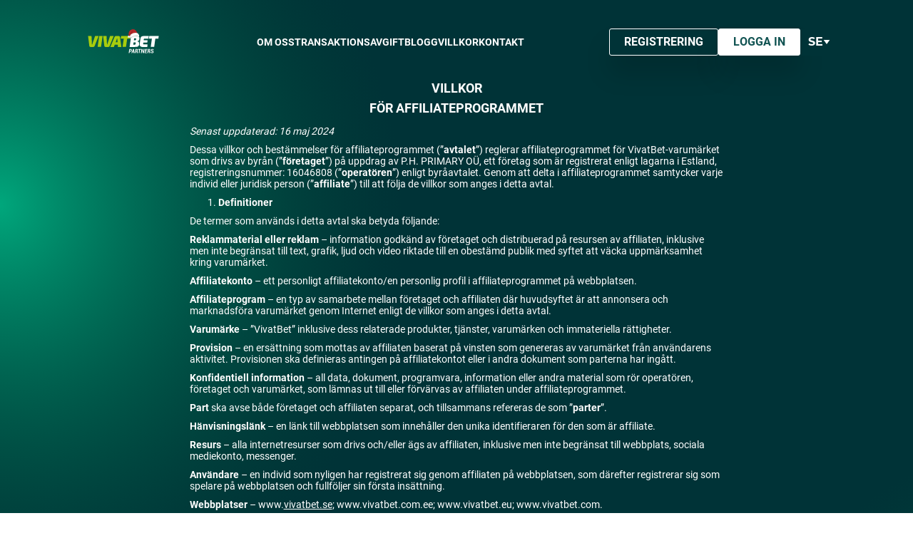

--- FILE ---
content_type: text/html; charset=utf-8
request_url: https://vivatbet.partners/se/terms
body_size: 25001
content:

<!DOCTYPE html>
<html lang=sv dir=ltr >

<head>
    <meta charset="UTF-8">
    <meta name="viewport" content="width=device-width,initial-scale=1">
    <title data-react-helmet="true">Villkor för samarbete</title>
    <meta data-react-helmet="true" property="og:title" content="Vivatbet Partners | Vivatbets affiliateprogram"/><meta data-react-helmet="true" name="description" content="Vivatbet Partnerss affiliateprogram. Tjäna upp till  på sporter med Vivatbet via rekommendationsprogrammet."/><meta data-react-helmet="true" property="og:description" content="Vivatbet Partnerss affiliateprogram. Tjäna upp till  på sporter med Vivatbet via rekommendationsprogrammet."/><meta data-react-helmet="true" name="robots" content="noindex"/>
    <link data-react-helmet="true" rel="apple-touch-icon" sizes="180x180" href="/config-files/favicon/apple-touch-icon.png"/><link data-react-helmet="true" rel="canonical" href="https://vivatbet.partners/se/terms"/><link data-react-helmet="true" rel="shortcut icon" href="/favicon.ico"/><link data-react-helmet="true" rel="alternate" href="https://vivatbet.partners/" hrefLang="x-default"/><link data-react-helmet="true" rel="alternate" href="https://vivatbet.partners/" hrefLang="en"/><link data-react-helmet="true" rel="alternate" href="https://vivatbet.partners/dk/" hrefLang="da"/><link data-react-helmet="true" rel="alternate" href="https://vivatbet.partners/es/" hrefLang="es"/><link data-react-helmet="true" rel="alternate" href="https://vivatbet.partners/et/" hrefLang="et"/><link data-react-helmet="true" rel="alternate" href="https://vivatbet.partners/fi/" hrefLang="fi"/><link data-react-helmet="true" rel="alternate" href="https://vivatbet.partners/fr/" hrefLang="fr"/><link data-react-helmet="true" rel="alternate" href="https://vivatbet.partners/it/" hrefLang="it"/><link data-react-helmet="true" rel="alternate" href="https://vivatbet.partners/lt/" hrefLang="lt"/><link data-react-helmet="true" rel="alternate" href="https://vivatbet.partners/nb/" hrefLang="nb"/><link data-react-helmet="true" rel="alternate" href="https://vivatbet.partners/se/" hrefLang="sv"/>
    
    <base href="/">

    <script>!function(){var e=function(e){var t=("; "+document.cookie).split("; "+e+"=");if(2==t.length)return t.pop().split(";").shift()}("theme");e&&(document.documentElement.className+=" theme-"+e)}()</script>
    
    
    <meta name="google-site-verification" content="sEP19s8h-4iXRYLKD6PAZbavkSATaENC-mdc8n5BZig" data-react-helmet="true"><!-- Google Tag Manager -->
<script data-react-helmet="true">(function(w,d,s,l,i){w[l]=w[l]||[];w[l].push({'gtm.start':
new Date().getTime(),event:'gtm.js'});var f=d.getElementsByTagName(s)[0],
j=d.createElement(s),dl=l!='dataLayer'?'&l='+l:'';j.async=true;j.src=
'https://www.googletagmanager.com/gtm.js?id='+i+dl;f.parentNode.insertBefore(j,f);
})(window,document,'script','dataLayer','GTM-M6FM7FC');</script>
<!-- End Google Tag Manager -->
<!-- Google tag (gtag.js) -->

<script async src="https://www.googletagmanager.com/gtag/js?id=G-MXEEHZLHCN" data-react-helmet="true"></script>

<script data-react-helmet="true">

window.dataLayer = window.dataLayer || [];

function gtag(){dataLayer.push(arguments);}

gtag('js', new Date());

gtag('config', 'G-MXEEHZLHCN');

</script>
    <style data-styled="true" data-styled-version="5.3.5">.cQsYU svg{width:100%;height:100%;display:block;}/*!sc*/
data-styled.g162[id="Wrapper-zju3so-0"]{content:"cQsYU,"}/*!sc*/
html{line-height:1.15;-webkit-text-size-adjust:100%;}/*!sc*/
body{margin:0;}/*!sc*/
main{display:block;}/*!sc*/
h1{font-size:2em;margin:0.67em 0;}/*!sc*/
hr{box-sizing:content-box;height:0;overflow:visible;}/*!sc*/
pre{font-family:monospace,monospace;font-size:1em;}/*!sc*/
a{background-color:transparent;}/*!sc*/
abbr[title]{border-bottom:none;-webkit-text-decoration:underline;text-decoration:underline;-webkit-text-decoration:underline dotted;text-decoration:underline dotted;}/*!sc*/
b,strong{font-weight:bolder;}/*!sc*/
code,kbd,samp{font-family:monospace,monospace;font-size:1em;}/*!sc*/
small{font-size:80%;}/*!sc*/
sub,sup{font-size:75%;line-height:0;position:relative;vertical-align:baseline;}/*!sc*/
sub{bottom:-0.25em;}/*!sc*/
sup{top:-0.5em;}/*!sc*/
img{border-style:none;}/*!sc*/
button,input,optgroup,select,textarea{font-family:inherit;font-size:100%;line-height:1.15;margin:0;}/*!sc*/
button,input{overflow:visible;}/*!sc*/
button,select{text-transform:none;}/*!sc*/
button,[type="button"],[type="reset"],[type="submit"]{-webkit-appearance:button;}/*!sc*/
button::-moz-focus-inner,[type="button"]::-moz-focus-inner,[type="reset"]::-moz-focus-inner,[type="submit"]::-moz-focus-inner{border-style:none;padding:0;}/*!sc*/
button:-moz-focusring,[type="button"]:-moz-focusring,[type="reset"]:-moz-focusring,[type="submit"]:-moz-focusring{outline:1px dotted ButtonText;}/*!sc*/
fieldset{padding:0.35em 0.75em 0.625em;}/*!sc*/
legend{box-sizing:border-box;color:inherit;display:table;max-width:100%;padding:0;white-space:normal;}/*!sc*/
progress{vertical-align:baseline;}/*!sc*/
textarea{overflow:auto;}/*!sc*/
[type="checkbox"],[type="radio"]{box-sizing:border-box;padding:0;}/*!sc*/
[type="number"]::-webkit-inner-spin-button,[type="number"]::-webkit-outer-spin-button{height:auto;}/*!sc*/
[type="search"]{-webkit-appearance:textfield;outline-offset:-2px;}/*!sc*/
[type="search"]::-webkit-search-decoration{-webkit-appearance:none;}/*!sc*/
::-webkit-file-upload-button{-webkit-appearance:button;font:inherit;}/*!sc*/
details{display:block;}/*!sc*/
summary{display:list-item;}/*!sc*/
template{display:none;}/*!sc*/
[hidden]{display:none;}/*!sc*/
ul{padding:0;margin:0;list-style:none;}/*!sc*/
.ReactModal__Body--open{overflow:hidden;}/*!sc*/
.ReactModal__Content{position:fixed;top:0;left:0;width:100%;height:100%;z-index:35;font-size:16px;font-weight:normal;}/*!sc*/
@media (max-width:40.0625em){.ReactModal__Content{font-size:14px;}}/*!sc*/
.ReactModal__Content--after-open .StyledInner-sc-19a0rzg-3{opacity:1;-webkit-transform:translateX(0);-ms-transform:translateX(0);transform:translateX(0);}/*!sc*/
.ReactModal__Content--before-close{pointer-events:none;}/*!sc*/
.ReactModal__Content--before-close .StyledInner-sc-19a0rzg-3{-webkit-transform:translateX(100px);-ms-transform:translateX(100px);transform:translateX(100px);opacity:0;}/*!sc*/
.ReactModal__Overlay--after-open .StyledRootWrapper-sc-19a0rzg-0{opacity:1;}/*!sc*/
.ReactModal__Overlay--before-close .StyledRootWrapper-sc-19a0rzg-0{opacity:0;}/*!sc*/
.style-primary .inner{color:#004085;background-color:#cce5ff;border-color:#b8daff;}/*!sc*/
.style-success .inner{color:#155724;background-color:#d4edda;border-color:#c3e6cb;}/*!sc*/
.style-danger .inner{color:#721c24;background-color:#f8d7da;border-color:#f5c6cb;}/*!sc*/
.size-large .inner{max-width:800px;}/*!sc*/
.size-medium .inner{max-width:550px;}/*!sc*/
.size-small .inner{max-width:350px;}/*!sc*/
data-styled.g234[id="sc-global-BudUE1"]{content:"sc-global-BudUE1,"}/*!sc*/
html{line-height:1.15;-webkit-text-size-adjust:100%;}/*!sc*/
body{margin:0;}/*!sc*/
main{display:block;}/*!sc*/
h1{font-size:2em;margin:0.67em 0;}/*!sc*/
hr{box-sizing:content-box;height:0;overflow:visible;}/*!sc*/
pre{font-family:monospace,monospace;font-size:1em;}/*!sc*/
a{background-color:transparent;}/*!sc*/
abbr[title]{border-bottom:none;-webkit-text-decoration:underline;text-decoration:underline;-webkit-text-decoration:underline dotted;text-decoration:underline dotted;}/*!sc*/
b,strong{font-weight:bolder;}/*!sc*/
code,kbd,samp{font-family:monospace,monospace;font-size:1em;}/*!sc*/
small{font-size:80%;}/*!sc*/
sub,sup{font-size:75%;line-height:0;position:relative;vertical-align:baseline;}/*!sc*/
sub{bottom:-0.25em;}/*!sc*/
sup{top:-0.5em;}/*!sc*/
img{border-style:none;}/*!sc*/
button,input,optgroup,select,textarea{font-family:inherit;font-size:100%;line-height:1.15;margin:0;}/*!sc*/
button,input{overflow:visible;}/*!sc*/
button,select{text-transform:none;}/*!sc*/
button,[type="button"],[type="reset"],[type="submit"]{-webkit-appearance:button;}/*!sc*/
button::-moz-focus-inner,[type="button"]::-moz-focus-inner,[type="reset"]::-moz-focus-inner,[type="submit"]::-moz-focus-inner{border-style:none;padding:0;}/*!sc*/
button:-moz-focusring,[type="button"]:-moz-focusring,[type="reset"]:-moz-focusring,[type="submit"]:-moz-focusring{outline:1px dotted ButtonText;}/*!sc*/
fieldset{padding:0.35em 0.75em 0.625em;}/*!sc*/
legend{box-sizing:border-box;color:inherit;display:table;max-width:100%;padding:0;white-space:normal;}/*!sc*/
progress{vertical-align:baseline;}/*!sc*/
textarea{overflow:auto;}/*!sc*/
[type="checkbox"],[type="radio"]{box-sizing:border-box;padding:0;}/*!sc*/
[type="number"]::-webkit-inner-spin-button,[type="number"]::-webkit-outer-spin-button{height:auto;}/*!sc*/
[type="search"]{-webkit-appearance:textfield;outline-offset:-2px;}/*!sc*/
[type="search"]::-webkit-search-decoration{-webkit-appearance:none;}/*!sc*/
::-webkit-file-upload-button{-webkit-appearance:button;font:inherit;}/*!sc*/
details{display:block;}/*!sc*/
summary{display:list-item;}/*!sc*/
template{display:none;}/*!sc*/
[hidden]{display:none;}/*!sc*/
ul{padding:0;margin:0;list-style:none;}/*!sc*/
.ReactModal__Body--open{overflow:hidden;}/*!sc*/
.ReactModal__Content{position:fixed;top:0;left:0;width:100%;height:100%;z-index:35;font-size:16px;font-weight:normal;}/*!sc*/
@media (max-width:40.0625em){.ReactModal__Content{font-size:14px;}}/*!sc*/
.ReactModal__Content--after-open .StyledInner-sc-19a0rzg-3{opacity:1;-webkit-transform:translateX(0);-ms-transform:translateX(0);transform:translateX(0);}/*!sc*/
.ReactModal__Content--before-close{pointer-events:none;}/*!sc*/
.ReactModal__Content--before-close .StyledInner-sc-19a0rzg-3{-webkit-transform:translateX(100px);-ms-transform:translateX(100px);transform:translateX(100px);opacity:0;}/*!sc*/
.ReactModal__Overlay--after-open .StyledRootWrapper-sc-19a0rzg-0{opacity:1;}/*!sc*/
.ReactModal__Overlay--before-close .StyledRootWrapper-sc-19a0rzg-0{opacity:0;}/*!sc*/
.style-primary .inner{color:#004085;background-color:#cce5ff;border-color:#b8daff;}/*!sc*/
.style-success .inner{color:#155724;background-color:#d4edda;border-color:#c3e6cb;}/*!sc*/
.style-danger .inner{color:#721c24;background-color:#f8d7da;border-color:#f5c6cb;}/*!sc*/
.size-large .inner{max-width:800px;}/*!sc*/
.size-medium .inner{max-width:550px;}/*!sc*/
.size-small .inner{max-width:350px;}/*!sc*/
data-styled.g444[id="sc-global-BudUE2"]{content:"sc-global-BudUE2,"}/*!sc*/
html{line-height:1.15;-webkit-text-size-adjust:100%;}/*!sc*/
body{margin:0;}/*!sc*/
main{display:block;}/*!sc*/
h1{font-size:2em;margin:0.67em 0;}/*!sc*/
hr{box-sizing:content-box;height:0;overflow:visible;}/*!sc*/
pre{font-family:monospace,monospace;font-size:1em;}/*!sc*/
a{background-color:transparent;}/*!sc*/
abbr[title]{border-bottom:none;-webkit-text-decoration:underline;text-decoration:underline;-webkit-text-decoration:underline dotted;text-decoration:underline dotted;}/*!sc*/
b,strong{font-weight:bolder;}/*!sc*/
code,kbd,samp{font-family:monospace,monospace;font-size:1em;}/*!sc*/
small{font-size:80%;}/*!sc*/
sub,sup{font-size:75%;line-height:0;position:relative;vertical-align:baseline;}/*!sc*/
sub{bottom:-0.25em;}/*!sc*/
sup{top:-0.5em;}/*!sc*/
img{border-style:none;}/*!sc*/
button,input,optgroup,select,textarea{font-family:inherit;font-size:100%;line-height:1.15;margin:0;}/*!sc*/
button,input{overflow:visible;}/*!sc*/
button,select{text-transform:none;}/*!sc*/
button,[type="button"],[type="reset"],[type="submit"]{-webkit-appearance:button;}/*!sc*/
button::-moz-focus-inner,[type="button"]::-moz-focus-inner,[type="reset"]::-moz-focus-inner,[type="submit"]::-moz-focus-inner{border-style:none;padding:0;}/*!sc*/
button:-moz-focusring,[type="button"]:-moz-focusring,[type="reset"]:-moz-focusring,[type="submit"]:-moz-focusring{outline:1px dotted ButtonText;}/*!sc*/
fieldset{padding:0.35em 0.75em 0.625em;}/*!sc*/
legend{box-sizing:border-box;color:inherit;display:table;max-width:100%;padding:0;white-space:normal;}/*!sc*/
progress{vertical-align:baseline;}/*!sc*/
textarea{overflow:auto;}/*!sc*/
[type="checkbox"],[type="radio"]{box-sizing:border-box;padding:0;}/*!sc*/
[type="number"]::-webkit-inner-spin-button,[type="number"]::-webkit-outer-spin-button{height:auto;}/*!sc*/
[type="search"]{-webkit-appearance:textfield;outline-offset:-2px;}/*!sc*/
[type="search"]::-webkit-search-decoration{-webkit-appearance:none;}/*!sc*/
::-webkit-file-upload-button{-webkit-appearance:button;font:inherit;}/*!sc*/
details{display:block;}/*!sc*/
summary{display:list-item;}/*!sc*/
template{display:none;}/*!sc*/
[hidden]{display:none;}/*!sc*/
ul{padding:0;margin:0;list-style:none;}/*!sc*/
.ReactModal__Body--open{overflow:hidden;}/*!sc*/
.ReactModal__Content{position:fixed;top:0;left:0;width:100%;height:100%;z-index:35;font-size:16px;font-weight:normal;}/*!sc*/
@media (max-width:40.0625em){.ReactModal__Content{font-size:14px;}}/*!sc*/
.ReactModal__Content--after-open .StyledInner-sc-19a0rzg-3{opacity:1;-webkit-transform:translateX(0);-ms-transform:translateX(0);transform:translateX(0);}/*!sc*/
.ReactModal__Content--before-close{pointer-events:none;}/*!sc*/
.ReactModal__Content--before-close .StyledInner-sc-19a0rzg-3{-webkit-transform:translateX(100px);-ms-transform:translateX(100px);transform:translateX(100px);opacity:0;}/*!sc*/
.ReactModal__Overlay--after-open .StyledRootWrapper-sc-19a0rzg-0{opacity:1;}/*!sc*/
.ReactModal__Overlay--before-close .StyledRootWrapper-sc-19a0rzg-0{opacity:0;}/*!sc*/
.style-primary .inner{color:#004085;background-color:#cce5ff;border-color:#b8daff;}/*!sc*/
.style-success .inner{color:#155724;background-color:#d4edda;border-color:#c3e6cb;}/*!sc*/
.style-danger .inner{color:#721c24;background-color:#f8d7da;border-color:#f5c6cb;}/*!sc*/
.size-large .inner{max-width:800px;}/*!sc*/
.size-medium .inner{max-width:550px;}/*!sc*/
.size-small .inner{max-width:350px;}/*!sc*/
data-styled.g445[id="sc-global-BudUE3"]{content:"sc-global-BudUE3,"}/*!sc*/
@font-face{font-family:"Montserrat";font-display:swap;src:url("../assets/fonts/montserrat/MontserratRegular.eot");src:url("../assets/fonts/montserrat/MontserratRegular.eot?#iefix") format("embedded-opentype"),url("../assets/fonts/montserrat/MontserratRegular.woff") format("woff"),url("../assets/fonts/montserrat/MontserratRegular.ttf") format("truetype");font-weight:normal;font-style:normal;}/*!sc*/
@font-face{font-family:"Montserrat";src:url("../assets/fonts/montserrat/Montserrat-Light.eot");src:url("../assets/fonts/montserrat/Montserrat-Light.eot?#iefix") format("embedded-opentype"),url("../assets/fonts/montserrat/Montserrat-Light.woff") format("woff"),url("../assets/fonts/montserrat/Montserrat-Light.ttf") format("truetype");font-weight:300;font-style:normal;}/*!sc*/
@font-face{font-family:"Montserrat";src:url("../assets/fonts/montserrat/Montserrat-Bold.eot");src:url("../assets/fonts/montserrat/Montserrat-Bold.eot?#iefix") format("embedded-opentype"),url("../assets/fonts/montserrat/Montserrat-Bold.woff") format("woff"),url("../assets/fonts/montserrat/Montserrat-Bold.ttf") format("truetype");font-weight:bold;font-style:normal;}/*!sc*/
@font-face{font-family:"Montserrat";src:url("../assets/fonts/montserrat/Montserrat-Medium.eot");src:url("../assets/fonts/montserrat/Montserrat-Medium.eot?#iefix") format("embedded-opentype"),url("../assets/fonts/montserrat/Montserrat-Medium.woff") format("woff"),url("../assets/fonts/montserrat/Montserrat-Medium.ttf") format("truetype");font-weight:500;font-style:normal;}/*!sc*/
@font-face{font-family:"Montserrat";src:url("../assets/fonts/montserrat/Montserrat-SemiBold.eot");src:url("../assets/fonts/montserrat/Montserrat-SemiBold.eot?#iefix") format("embedded-opentype"),url("../assets/fonts/montserrat/Montserrat-SemiBold.woff") format("woff"),url("../assets/fonts/montserrat/Montserrat-SemiBold.ttf") format("truetype");font-weight:600;font-style:normal;}/*!sc*/
@font-face{font-family:"Montserrat";font-display:swap;src:url("../assets/fonts/montserrat/MontserratExtraBold.eot");src:url("../assets/fonts/montserrat/MontserratExtraBold.eot?#iefix") format("embedded-opentype"),url("../assets/fonts/montserrat/MontserratExtraBold.woff") format("woff"),url("../assets/fonts/montserrat/MontserratExtraBold.ttf") format("truetype");font-weight:800;font-style:normal;}/*!sc*/
@font-face{font-family:"Montserrat";font-display:swap;src:url("../assets/fonts/montserrat/Montserrat-Black.eot");src:url("../assets/fonts/montserrat/Montserrat-Black.eot?#iefix") format("embedded-opentype"),url("../assets/fonts/montserrat/Montserrat-Black.woff") format("woff"),url("../assets/fonts/montserrat/Montserrat-Black.ttf") format("truetype");font-weight:900;font-style:normal;}/*!sc*/
@font-face{font-family:"Roboto";font-display:swap;src:url("../assets/fonts/roboto/Roboto-Light.woff2") format("woff2"),url("../assets/fonts/roboto/Robotolight.woff2") format("woff2");font-weight:300;font-style:normal;}/*!sc*/
@font-face{font-family:"Roboto";font-display:swap;src:url("../assets/fonts/roboto/roboto-regular.woff2") format("woff2"),url("../assets/fonts/roboto/Roboto.woff2") format("woff2");font-weight:400;font-style:normal;}/*!sc*/
@font-face{font-family:"Roboto";font-display:swap;src:url("../assets/fonts/roboto/Roboto-Medium.woff2") format("woff2"),url("../assets/fonts/roboto/Robotomedium.woff2") format("woff2");font-weight:600;font-style:normal;}/*!sc*/
@font-face{font-family:"Roboto";font-display:swap;src:url("../assets/fonts/roboto/Roboto-Bold.woff2") format("woff2"),url("../assets/fonts/roboto/Robotobold.woff2") format("woff2");font-weight:700;font-style:normal;}/*!sc*/
@font-face{font-family:"Roboto";font-display:swap;src:url("../assets/fonts/roboto/Robotomedium.woff2") format("woff2");font-weight:500;font-style:normal;}/*!sc*/
html{font-family:'Montserrat',sans-serif;font-size:10px;text-rendering:optimizeSpeed;}/*!sc*/
*{box-sizing:border-box;}/*!sc*/
h1,h2,h3,h4,h5,h6,p{padding:0;margin:0;}/*!sc*/
a{-webkit-text-decoration:none;text-decoration:none;}/*!sc*/
data-styled.g4064[id="sc-global-hHnYv1"]{content:"sc-global-hHnYv1,"}/*!sc*/
.fvgliU{display:-webkit-box;display:-webkit-flex;display:-ms-flexbox;display:flex;-webkit-flex-direction:column;-ms-flex-direction:column;flex-direction:column;padding:0 2rem 3rem;margin:0 auto;max-width:100%;font-family:'Roboto',sans-serif;font-size:1.2rem;line-height:1.2rem;font-weight:400;text-align:center;}/*!sc*/
@media (min-width:64em){.fvgliU{-webkit-flex-direction:row;-ms-flex-direction:row;flex-direction:row;-webkit-box-pack:justify;-webkit-justify-content:space-between;-ms-flex-pack:justify;justify-content:space-between;-webkit-align-items:center;-webkit-box-align:center;-ms-flex-align:center;align-items:center;width:111rem;text-align:unset;}}/*!sc*/
@media (min-width:90em){.fvgliU{width:117rem;}}/*!sc*/
data-styled.g4065[id="Wrap-sc-1k5npen-0"]{content:"fvgliU,"}/*!sc*/
.iPXbAp{margin-bottom:1.4rem;}/*!sc*/
data-styled.g4066[id="Logo-sc-1k5npen-1"]{content:"iPXbAp,"}/*!sc*/
.ymTAu{max-width:30rem;margin:0 auto 3.4rem;line-height:1.44rem;color:rgba(255,255,255,0.4);}/*!sc*/
@media (min-width:64em){.ymTAu{margin:unset;max-width:unset;line-height:1.2rem;}}/*!sc*/
data-styled.g4067[id="Copyright-sc-1k5npen-2"]{content:"ymTAu,"}/*!sc*/
.gsoHkQ{display:-webkit-box;display:-webkit-flex;display:-ms-flexbox;display:flex;-webkit-box-pack:center;-webkit-justify-content:center;-ms-flex-pack:center;justify-content:center;gap:2rem;}/*!sc*/
data-styled.g4068[id="Links-sc-1k5npen-3"]{content:"gsoHkQ,"}/*!sc*/
.ivKCOS{font-weight:700;text-transform:uppercase;color:#FFFFFF;}/*!sc*/
.ivKCOS:hover{color:#E6FD36;}/*!sc*/
.ivKCOS:active{color:#9CB72F;}/*!sc*/
data-styled.g4069[id="LinkSC-sc-1k5npen-4"]{content:"ivKCOS,"}/*!sc*/
.efiZjy{color:#000000;text-align:center;font-family:'Roboto',sans-serif;font-size:2rem;font-style:normal;font-weight:700;line-height:1;text-transform:uppercase;padding:1.4rem;border-radius:0.3rem;box-shadow:0px 25px 34px 0px rgba(0,0,0,0.15);border:0.1rem solid #C3D82E;background-color:#C3D82E;}/*!sc*/
.efiZjy:hover{border:0.1rem solid #E6FD36;background-color:#E6FD36;}/*!sc*/
.efiZjy:active{border:0.1rem solid #c3d82ecc;background-color:#c3d82ecc;}/*!sc*/
@media (min-width:90em){.efiZjy{padding:1.8rem;}}/*!sc*/
data-styled.g4070[id="LinkButton-xcso6k-0"]{content:"efiZjy,"}/*!sc*/
.cYhWIL{color:#000000;text-align:center;font-family:'Roboto',sans-serif;font-size:2rem;font-style:normal;font-weight:700;line-height:1;text-transform:uppercase;padding:1.4rem;border-radius:0.3rem;box-shadow:0px 25px 34px 0px rgba(0,0,0,0.15);border:0.1rem solid #C3D82E;background-color:#C3D82E;cursor:pointer;}/*!sc*/
.cYhWIL:hover{border:0.1rem solid #E6FD36;background-color:#E6FD36;}/*!sc*/
.cYhWIL:active{border:0.1rem solid #c3d82ecc;background-color:#c3d82ecc;}/*!sc*/
@media (min-width:90em){.cYhWIL{padding:1.8rem;}}/*!sc*/
data-styled.g4071[id="Button-xcso6k-1"]{content:"cYhWIL,"}/*!sc*/
.bRBVej{width:100%;margin:0 auto;display:-webkit-box;display:-webkit-flex;display:-ms-flexbox;display:flex;-webkit-box-pack:justify;-webkit-justify-content:space-between;-ms-flex-pack:justify;justify-content:space-between;-webkit-align-items:center;-webkit-box-align:center;-ms-flex-align:center;align-items:center;padding:0.9rem 1.8rem;box-sizing:border-box;z-index:1;}/*!sc*/
@media (min-width:64em){.bRBVej{padding:4rem 0 0;width:107rem;}}/*!sc*/
@media (min-width:90em){.bRBVej{width:113rem;}}/*!sc*/
data-styled.g4072[id="HeaderSC-sc-1kbt0gc-0"]{content:"bRBVej,"}/*!sc*/
.gPwxQX{width:8.3rem;height:2.2rem;}/*!sc*/
@media (min-width:64em){.gPwxQX{width:13.6rem;height:3.4rem;}}/*!sc*/
data-styled.g4073[id="Logo-sc-1kbt0gc-1"]{content:"gPwxQX,"}/*!sc*/
.dtSJDg{display:-webkit-box;display:-webkit-flex;display:-ms-flexbox;display:flex;gap:1.4rem;-webkit-align-items:center;-webkit-box-align:center;-ms-flex-align:center;align-items:center;}/*!sc*/
@media (min-width:64em){.dtSJDg{gap:1.8rem;}}/*!sc*/
data-styled.g4074[id="Buttons-sc-1kbt0gc-2"]{content:"dtSJDg,"}/*!sc*/
.cybXmE{padding:0.5rem 1rem;font-size:1.2rem;display:none;color:#FFFFFF;border-color:#FFFFFF;background-color:transparent;}/*!sc*/
@media (min-width:64em){.cybXmE{padding:1rem 2rem;font-size:1.6rem;}}/*!sc*/
.cybXmE:hover{border-color:#C3D82E;background-color:#C3D82E;}/*!sc*/
.cybXmE:active{border-color:#c3d82e80;background-color:#c3d82e80;}/*!sc*/
@media (min-width:29.6875em){.cybXmE{display:block;}}/*!sc*/
data-styled.g4075[id="LinkLightButton-sc-1kbt0gc-3"]{content:"cybXmE,"}/*!sc*/
.bfDmBj{padding:0.5rem 1rem;font-size:1.2rem;color:#115352;border-color:#FFFFFF;background-color:#FFFFFF;}/*!sc*/
@media (min-width:64em){.bfDmBj{padding:1rem 2rem;font-size:1.6rem;}}/*!sc*/
.bfDmBj:hover{border-color:#C3D82E;background-color:#C3D82E;}/*!sc*/
.bfDmBj:active{border-color:#ffffff80;background-color:#ffffff80;}/*!sc*/
data-styled.g4076[id="LinkDarkButton-sc-1kbt0gc-4"]{content:"bfDmBj,"}/*!sc*/
.jsGKgC{display:none;}/*!sc*/
@media (min-width:64em){.jsGKgC{padding:0 2.6rem;display:-webkit-box;display:-webkit-flex;display:-ms-flexbox;display:flex;gap:2.6rem;}}/*!sc*/
data-styled.g4077[id="MenuSC-zadpvp-0"]{content:"jsGKgC,"}/*!sc*/
.kxbkwn{color:#FFFFFF;font-family:'Roboto',sans-serif;font-size:1.4rem;font-style:normal;font-weight:700;line-height:1.4rem;text-transform:uppercase;white-space:nowrap;}/*!sc*/
.kxbkwn:hover{color:#E6FD36;}/*!sc*/
.kxbkwn:active{color:#9CB72F;}/*!sc*/
data-styled.g4078[id="MenuLink-zadpvp-1"]{content:"kxbkwn,"}/*!sc*/
.OgajV{display:none;}/*!sc*/
@media (min-width:90em){.OgajV{display:inline;}}/*!sc*/
data-styled.g4079[id="DesktopLabel-zadpvp-2"]{content:"OgajV,"}/*!sc*/
.lbbUpU{display:inline;}/*!sc*/
@media (min-width:90em){.lbbUpU{display:none;}}/*!sc*/
data-styled.g4080[id="TabletLabel-zadpvp-3"]{content:"lbbUpU,"}/*!sc*/
.fucDNX{background-color:transparent;border:none;box-shadow:none;padding:0;}/*!sc*/
.fucDNX:hover{background-color:transparent;border:none;opacity:0.8;}/*!sc*/
@media (min-width:64em){.fucDNX{display:none;}}/*!sc*/
data-styled.g4081[id="MenuButton-sc-1j7hbx9-0"]{content:"fucDNX,"}/*!sc*/
.TCPQx{width:2rem;height:1.8rem;}/*!sc*/
data-styled.g4082[id="BurgerIcon-sc-1j7hbx9-1"]{content:"TCPQx,"}/*!sc*/
.kaIkzV{width:2.1rem;height:2.08rem;}/*!sc*/
data-styled.g4083[id="CloseIcon-sc-1j7hbx9-2"]{content:"kaIkzV,"}/*!sc*/
.fHqdMh{position:absolute;left:0;top:0;right:0;bottom:0;background-color:#000000cc;-webkit-transition:visibility 0s linear 0.3s,opacity 0.3s linear 0s;transition:visibility 0s linear 0.3s,opacity 0.3s linear 0s;visibility:collapse;opacity:0;z-index:20;width:0;}/*!sc*/
data-styled.g4084[id="NavOverlay-sc-1j7hbx9-3"]{content:"fHqdMh,"}/*!sc*/
.jqIEmW{display:-webkit-box;display:-webkit-flex;display:-ms-flexbox;display:flex;-webkit-flex-direction:column;-ms-flex-direction:column;flex-direction:column;gap:0.2rem;background-color:#000000;position:absolute;right:-100%;left:auto;-webkit-transition:right 1s ease;transition:right 1s ease;}/*!sc*/
@media (min-width:29.6875em){.jqIEmW{left:auto;max-width:32rem;}}/*!sc*/
data-styled.g4085[id="NavBar-sc-1j7hbx9-4"]{content:"jqIEmW,"}/*!sc*/
.oCIgD{color:#000000;text-align:center;font-family:'Roboto',sans-serif;font-size:2rem;font-style:normal;font-weight:700;line-height:1;text-transform:uppercase;padding:1.4rem;border-radius:0.3rem;box-shadow:0px 25px 34px 0px rgba(0,0,0,0.15);border:0.1rem solid #C3D82E;background-color:#C3D82E;color:#FFFFFF;background-color:#025F5F;border-radius:0;border:none;box-shadow:none;font-size:1.6rem;padding:3.2rem 1.4rem;background-color:#025F5F;}/*!sc*/
.oCIgD:hover{border:0.1rem solid #E6FD36;background-color:#E6FD36;}/*!sc*/
.oCIgD:active{border:0.1rem solid #c3d82ecc;background-color:#c3d82ecc;}/*!sc*/
@media (min-width:90em){.oCIgD{padding:1.8rem;}}/*!sc*/
.oCIgD:hover{border:none;}/*!sc*/
.bdOIRq{color:#000000;text-align:center;font-family:'Roboto',sans-serif;font-size:2rem;font-style:normal;font-weight:700;line-height:1;text-transform:uppercase;padding:1.4rem;border-radius:0.3rem;box-shadow:0px 25px 34px 0px rgba(0,0,0,0.15);border:0.1rem solid #C3D82E;background-color:#C3D82E;color:#FFFFFF;background-color:#025F5F;border-radius:0;border:none;box-shadow:none;font-size:1.6rem;padding:3.2rem 1.4rem;background-color:#C3D82E;}/*!sc*/
.bdOIRq:hover{border:0.1rem solid #E6FD36;background-color:#E6FD36;}/*!sc*/
.bdOIRq:active{border:0.1rem solid #c3d82ecc;background-color:#c3d82ecc;}/*!sc*/
@media (min-width:90em){.bdOIRq{padding:1.8rem;}}/*!sc*/
.bdOIRq:hover{border:none;}/*!sc*/
data-styled.g4086[id="NavLinkButton-sc-1j7hbx9-5"]{content:"oCIgD,bdOIRq,"}/*!sc*/
.jPQALz{color:#FFFFFF;background-color:#025F5F;border-radius:0;border:none;box-shadow:none;font-size:1.6rem;padding:3.2rem 1.4rem;padding:2.81rem 1.4rem;}/*!sc*/
.jPQALz:hover{border:none;}/*!sc*/
data-styled.g4087[id="NavButton-sc-1j7hbx9-6"]{content:"jPQALz,"}/*!sc*/
.eehzql{position:relative;}/*!sc*/
data-styled.g4088[id="Wrapper-sc-19r0sv0-0"]{content:"eehzql,"}/*!sc*/
.dcNtnQ{display:-webkit-box;display:-webkit-flex;display:-ms-flexbox;display:flex;visibility:hidden;opacity:0;-webkit-flex-direction:column;-ms-flex-direction:column;flex-direction:column;gap:0.7rem;max-height:25rem;overflow-y:scroll;border-width:0.1rem;border-style:solid;border-radius:0 0 0.3rem 0.3rem;border-top:none;padding:0 0.5rem 0.5rem 0.5rem;position:absolute;top:100%;left:0;right:0;-webkit-transform:scaleY(0);-ms-transform:scaleY(0);transform:scaleY(0);-webkit-transform-origin:top;-ms-transform-origin:top;transform-origin:top;-webkit-transition:-webkit-transform 0.26s ease;-webkit-transition:transform 0.26s ease;transition:transform 0.26s ease;background-color:#003337;z-index:1;}/*!sc*/
@media (min-width:64em){.dcNtnQ{padding:0 1rem 1rem 1rem;}}/*!sc*/
.dcNtnQ::-webkit-scrollbar{width:0.8rem;}/*!sc*/
.dcNtnQ::-webkit-scrollbar-track{background:transparent;}/*!sc*/
.dcNtnQ::-webkit-scrollbar-thumb{background:#C3D82E;border-radius:0.8rem;}/*!sc*/
.dcNtnQ::-webkit-scrollbar-thumb:hover{background:#c3d82e80;}/*!sc*/
data-styled.g4089[id="List-sc-19r0sv0-1"]{content:"dcNtnQ,"}/*!sc*/
.cyFGBw{font-size:1.2rem;line-height:1;text-align:center;font-weight:700;color:#FFFFFF;text-transform:uppercase;display:block;-webkit-text-decoration:none;text-decoration:none;-webkit-transition:0.3s ease 0s;transition:0.3s ease 0s;color:#FFFFFF;}/*!sc*/
@media (min-width:64em){.cyFGBw{font-size:1.6rem;}}/*!sc*/
.cyFGBw:hover{color:#000000;background-color:#C3D82E;}/*!sc*/
.kxgqJU{font-size:1.2rem;line-height:1;text-align:center;font-weight:700;color:#FFFFFF;text-transform:uppercase;display:block;-webkit-text-decoration:none;text-decoration:none;-webkit-transition:0.3s ease 0s;transition:0.3s ease 0s;color:#FFFFFF;color:#000000;background-color:#C3D82E;}/*!sc*/
@media (min-width:64em){.kxgqJU{font-size:1.6rem;}}/*!sc*/
.kxgqJU:hover{color:#000000;background-color:#C3D82E;}/*!sc*/
data-styled.g4090[id="LinkSC-sc-19r0sv0-2"]{content:"cyFGBw,kxgqJU,"}/*!sc*/
.cjjDQM{font-size:1.2rem;line-height:1;text-align:center;font-weight:700;color:#FFFFFF;text-transform:uppercase;background-color:#003337;border:none;width:100%;cursor:pointer;display:-webkit-box;display:-webkit-flex;display:-ms-flexbox;display:flex;-webkit-align-items:center;-webkit-box-align:center;-ms-flex-align:center;align-items:center;padding:0.5rem;gap:0.2rem;border-width:0.1rem;border-style:solid;border-radius:0.3rem;border-color:transparent;}/*!sc*/
@media (min-width:64em){.cjjDQM{font-size:1.6rem;}}/*!sc*/
@media (min-width:64em){.cjjDQM{padding:1rem;}}/*!sc*/
.cjjDQM:hover{border-color:#C3D82E;}/*!sc*/
data-styled.g4091[id="LanguageButton-sc-19r0sv0-3"]{content:"cjjDQM,"}/*!sc*/
.sJyki{text-align:center;}/*!sc*/
data-styled.g4092[id="LanguageItem-sc-19r0sv0-4"]{content:"sJyki,"}/*!sc*/
.dFXXWO{display:-webkit-box;display:-webkit-flex;display:-ms-flexbox;display:flex;-webkit-flex-direction:column;-ms-flex-direction:column;flex-direction:column;min-height:100vh;position:relative;background-color:#003337;overflow:hidden;background-image:url(assets/bg-mobile.385aefd181949b76618407ec55562f8b.svg),url(assets/footer-mobile.9f6d8c9527e4c4964fb49b1c133db888.svg);background-repeat:no-repeat,no-repeat;background-size:cover,100%;background-position:0 0,bottom;}/*!sc*/
@media (min-width:64em){.dFXXWO{background-image:url(assets/bg.a071ab09ead807cbb24e1e2be8b24e9b.svg),url(assets/footer.6deb7cd085a5f0e98950c1289b9aeb9a.svg);}}/*!sc*/
data-styled.g4130[id="ContentWrapper-sc-1qc2fsn-0"]{content:"dFXXWO,"}/*!sc*/
.bjPXtS{padding:3.2rem 0 9.4rem;}/*!sc*/
@media (min-width:100em){.bjPXtS{padding:7.4rem 0 26.2rem;}}/*!sc*/
data-styled.g4132[id="Page-sc-1qc2fsn-2"]{content:"bjPXtS,"}/*!sc*/
.kmBUPr{padding:0 1rem;margin:0 auto;max-width:51.4rem;font-family:'Roboto',sans-serif;color:#FFFFFF;}/*!sc*/
.kmBUPr h3,.kmBUPr p,.kmBUPr li{margin-bottom:1rem;}/*!sc*/
.kmBUPr h1,.kmBUPr h2{margin-bottom:2.6rem;font-family:'Montserrat',sans-serif;font-size:3rem;line-height:1.2;font-weight:900;font-style:italic;text-align:center;}/*!sc*/
.kmBUPr h1:not(:first-child),.kmBUPr h2:not(:first-child){margin-top:2.6rem;}/*!sc*/
.kmBUPr h3{margin-top:1.8rem;font-size:1.8rem;line-height:1.6;font-weight:700;}/*!sc*/
.kmBUPr p,.kmBUPr li{font-size:1.4rem;line-height:1.2;}/*!sc*/
.kmBUPr ul{padding-left:2.4rem;list-style:unset;}/*!sc*/
.kmBUPr a{color:#FFFFFF;-webkit-text-decoration:underline;text-decoration:underline;}/*!sc*/
.kmBUPr font{font-size:inherit;}/*!sc*/
@media (min-width:64em){.kmBUPr{max-width:76.9rem;}}/*!sc*/
@media (min-width:100em){.kmBUPr{max-width:94rem;}.kmBUPr h1,.kmBUPr h2{margin-bottom:4.4rem;font-size:4rem;}}/*!sc*/
data-styled.g4133[id="PolicyContent-sc-1qc2fsn-3"]{content:"kmBUPr,"}/*!sc*/
.eqRWef h1:first-child{margin-bottom:1rem;}/*!sc*/
.eqRWef h1 font[size="3"],.eqRWef p font[size="5"]{font-family:'Roboto',sans-serif;font-size:1.8rem;line-height:1.6;font-weight:700;}/*!sc*/
data-styled.g4217[id="Content-sc-11wq305-0"]{content:"eqRWef,"}/*!sc*/
@font-face{font-family:"Montserrat";font-display:swap;src:url("../assets/fonts/montserrat/MontserratRegular.eot");src:url("../assets/fonts/montserrat/MontserratRegular.eot?#iefix") format("embedded-opentype"),url("../assets/fonts/montserrat/MontserratRegular.woff") format("woff"),url("../assets/fonts/montserrat/MontserratRegular.ttf") format("truetype");font-weight:normal;font-style:normal;}/*!sc*/
@font-face{font-family:"Montserrat";src:url("../assets/fonts/montserrat/Montserrat-Light.eot");src:url("../assets/fonts/montserrat/Montserrat-Light.eot?#iefix") format("embedded-opentype"),url("../assets/fonts/montserrat/Montserrat-Light.woff") format("woff"),url("../assets/fonts/montserrat/Montserrat-Light.ttf") format("truetype");font-weight:300;font-style:normal;}/*!sc*/
@font-face{font-family:"Montserrat";src:url("../assets/fonts/montserrat/Montserrat-Bold.eot");src:url("../assets/fonts/montserrat/Montserrat-Bold.eot?#iefix") format("embedded-opentype"),url("../assets/fonts/montserrat/Montserrat-Bold.woff") format("woff"),url("../assets/fonts/montserrat/Montserrat-Bold.ttf") format("truetype");font-weight:bold;font-style:normal;}/*!sc*/
@font-face{font-family:"Montserrat";src:url("../assets/fonts/montserrat/Montserrat-Medium.eot");src:url("../assets/fonts/montserrat/Montserrat-Medium.eot?#iefix") format("embedded-opentype"),url("../assets/fonts/montserrat/Montserrat-Medium.woff") format("woff"),url("../assets/fonts/montserrat/Montserrat-Medium.ttf") format("truetype");font-weight:500;font-style:normal;}/*!sc*/
@font-face{font-family:"Montserrat";src:url("../assets/fonts/montserrat/Montserrat-SemiBold.eot");src:url("../assets/fonts/montserrat/Montserrat-SemiBold.eot?#iefix") format("embedded-opentype"),url("../assets/fonts/montserrat/Montserrat-SemiBold.woff") format("woff"),url("../assets/fonts/montserrat/Montserrat-SemiBold.ttf") format("truetype");font-weight:600;font-style:normal;}/*!sc*/
@font-face{font-family:"Montserrat";font-display:swap;src:url("../assets/fonts/montserrat/MontserratExtraBold.eot");src:url("../assets/fonts/montserrat/MontserratExtraBold.eot?#iefix") format("embedded-opentype"),url("../assets/fonts/montserrat/MontserratExtraBold.woff") format("woff"),url("../assets/fonts/montserrat/MontserratExtraBold.ttf") format("truetype");font-weight:800;font-style:normal;}/*!sc*/
@font-face{font-family:"Montserrat";font-display:swap;src:url("../assets/fonts/montserrat/Montserrat-Black.eot");src:url("../assets/fonts/montserrat/Montserrat-Black.eot?#iefix") format("embedded-opentype"),url("../assets/fonts/montserrat/Montserrat-Black.woff") format("woff"),url("../assets/fonts/montserrat/Montserrat-Black.ttf") format("truetype");font-weight:900;font-style:normal;}/*!sc*/
@font-face{font-family:"Roboto";font-display:swap;src:url("../assets/fonts/roboto/Roboto-Light.woff2") format("woff2"),url("../assets/fonts/roboto/Robotolight.woff2") format("woff2");font-weight:300;font-style:normal;}/*!sc*/
@font-face{font-family:"Roboto";font-display:swap;src:url("../assets/fonts/roboto/roboto-regular.woff2") format("woff2"),url("../assets/fonts/roboto/Roboto.woff2") format("woff2");font-weight:400;font-style:normal;}/*!sc*/
@font-face{font-family:"Roboto";font-display:swap;src:url("../assets/fonts/roboto/Roboto-Medium.woff2") format("woff2"),url("../assets/fonts/roboto/Robotomedium.woff2") format("woff2");font-weight:600;font-style:normal;}/*!sc*/
@font-face{font-family:"Roboto";font-display:swap;src:url("../assets/fonts/roboto/Roboto-Bold.woff2") format("woff2"),url("../assets/fonts/roboto/Robotobold.woff2") format("woff2");font-weight:700;font-style:normal;}/*!sc*/
@font-face{font-family:"Roboto";font-display:swap;src:url("../assets/fonts/roboto/Robotomedium.woff2") format("woff2");font-weight:500;font-style:normal;}/*!sc*/
html{font-family:'Montserrat',sans-serif;font-size:10px;text-rendering:optimizeSpeed;}/*!sc*/
*{box-sizing:border-box;}/*!sc*/
h1,h2,h3,h4,h5,h6,p{padding:0;margin:0;}/*!sc*/
a{-webkit-text-decoration:none;text-decoration:none;}/*!sc*/
data-styled.g5609[id="sc-global-hHnYv2"]{content:"sc-global-hHnYv2,"}/*!sc*/
</style>
    <link href=public/styles.eb8c649711a8ed351905.css rel=stylesheet><noscript><link rel=stylesheet href=public/styles.eb8c649711a8ed351905.css></noscript>
</head>

<body >
    
<!-- Content -->
<div id="root"><div id="noscript-wrapper"><!-- Google Tag Manager (noscript) -->
<noscript><iframe src="https://www.googletagmanager.com/ns.html?id=GTM-M6FM7FC"
height="0" width="0" style="display:none;visibility:hidden"></iframe></noscript>
<!-- End Google Tag Manager (noscript) --></div><div class="ContentWrapper-sc-1qc2fsn-0 dFXXWO"><div class="Toastify"></div><header class="HeaderSC-sc-1kbt0gc-0 bRBVej"><a href="/se/"><img src="assets/logo.e0201bfd893cac9561b96f922e8f759e.svg" class="Logo-sc-1kbt0gc-1 gPwxQX"/></a><nav class="MenuSC-zadpvp-0 jsGKgC"><a class="MenuLink-zadpvp-1 kxbkwn" href="/se/#about"><span class="DesktopLabel-zadpvp-2 OgajV">Om oss</span><span class="TabletLabel-zadpvp-3 lbbUpU">Om oss</span></a><a class="MenuLink-zadpvp-1 kxbkwn" href="/se/#comission"><span class="DesktopLabel-zadpvp-2 OgajV">Transaktionsavgift</span><span class="TabletLabel-zadpvp-3 lbbUpU">Transaktionsavgift</span></a><a class="MenuLink-zadpvp-1 kxbkwn" href="/se/news"><span class="DesktopLabel-zadpvp-2 OgajV">Blogg</span><span class="TabletLabel-zadpvp-3 lbbUpU">Blogg</span></a><a aria-current="page" class="MenuLink-zadpvp-1 kxbkwn active" href="/se/terms"><span class="DesktopLabel-zadpvp-2 OgajV">Villkor för samarbete</span><span class="TabletLabel-zadpvp-3 lbbUpU">Villkor</span></a><a class="MenuLink-zadpvp-1 kxbkwn" href="/se/#contacts"><span class="DesktopLabel-zadpvp-2 OgajV">Kontakt</span><span class="TabletLabel-zadpvp-3 lbbUpU">Kontakt</span></a></nav><div class="Buttons-sc-1kbt0gc-2 dtSJDg"><a class="LinkButton-xcso6k-0 LinkLightButton-sc-1kbt0gc-3 efiZjy cybXmE" href="/se/sign-up">Registrering</a><a class="LinkButton-xcso6k-0 LinkDarkButton-sc-1kbt0gc-4 efiZjy bfDmBj" href="/se/sign-in">Logga in</a><div class="Wrapper-sc-19r0sv0-0 eehzql"><button class="LanguageButton-sc-19r0sv0-3 cjjDQM">se<img src="assets/arrow-down.2dc4cbe96fa5ad33495a8c08b6beba2d.svg" class="ArrowIcon-sc-19r0sv0-5 gfUOmJ"/></button><ul class="List-sc-19r0sv0-1 dcNtnQ"><li class="LanguageItem-sc-19r0sv0-4 sJyki"><a data-title="dk" data-country="DK" lang="da-DK" class="LinkSC-sc-19r0sv0-2 cyFGBw" href="/dk/terms">dk</a></li><li class="LanguageItem-sc-19r0sv0-4 sJyki"><a data-title="en" data-country="GB" lang="en-GB" class="LinkSC-sc-19r0sv0-2 cyFGBw" href="/terms">en</a></li><li class="LanguageItem-sc-19r0sv0-4 sJyki"><a data-title="es" data-country="ES" lang="es-ES" class="LinkSC-sc-19r0sv0-2 cyFGBw" href="/es/terms">es</a></li><li class="LanguageItem-sc-19r0sv0-4 sJyki"><a data-title="et" data-country="EE" lang="et-EE" class="LinkSC-sc-19r0sv0-2 cyFGBw" href="/et/terms">et</a></li><li class="LanguageItem-sc-19r0sv0-4 sJyki"><a data-title="fi" data-country="FI" lang="fi-FI" class="LinkSC-sc-19r0sv0-2 cyFGBw" href="/fi/terms">fi</a></li><li class="LanguageItem-sc-19r0sv0-4 sJyki"><a data-title="fr" data-country="FR" lang="fr-FR" class="LinkSC-sc-19r0sv0-2 cyFGBw" href="/fr/terms">fr</a></li><li class="LanguageItem-sc-19r0sv0-4 sJyki"><a data-title="it" data-country="IT" lang="it-IT" class="LinkSC-sc-19r0sv0-2 cyFGBw" href="/it/terms">it</a></li><li class="LanguageItem-sc-19r0sv0-4 sJyki"><a data-title="lt" data-country="LT" lang="lt-LT" class="LinkSC-sc-19r0sv0-2 cyFGBw" href="/lt/terms">lt</a></li><li class="LanguageItem-sc-19r0sv0-4 sJyki"><a data-title="nb" data-country="NO" lang="nb-NO" class="LinkSC-sc-19r0sv0-2 cyFGBw" href="/nb/terms">nb</a></li><li class="LanguageItem-sc-19r0sv0-4 sJyki"><a data-title="se" data-country="SE" lang="sv-SE" class="LinkSC-sc-19r0sv0-2 kxgqJU" href="/se/terms">se</a></li></ul></div><button class="Button-xcso6k-1 MenuButton-sc-1j7hbx9-0 cYhWIL fucDNX"><img src="assets/menu.7e85e8ea60cdf3c3551798d99e2bb0e1.svg" class="BurgerIcon-sc-1j7hbx9-1 TCPQx"/></button><div class="NavOverlay-sc-1j7hbx9-3 fHqdMh"><nav class="NavBar-sc-1j7hbx9-4 jqIEmW"><a class="NavLinkButton-sc-1j7hbx9-5 oCIgD" href="/se/#about">Om oss</a><a class="NavLinkButton-sc-1j7hbx9-5 oCIgD" href="/se/#comission">Transaktionsavgift</a><a class="NavLinkButton-sc-1j7hbx9-5 oCIgD" href="/se/news">Blogg</a><a aria-current="page" class="NavLinkButton-sc-1j7hbx9-5 bdOIRq active" href="/se/terms">Villkor för samarbete</a><a class="NavLinkButton-sc-1j7hbx9-5 oCIgD" href="/se/#contacts">Kontakt</a><button class="Button-xcso6k-1 NavButton-sc-1j7hbx9-6 cYhWIL jPQALz"><img src="assets/close.c19a292e9eac3c49b33c8da0a9466867.svg" class="CloseIcon-sc-1j7hbx9-2 kaIkzV"/></button></nav></div></div></header><div class="Page-sc-1qc2fsn-2 bjPXtS"><div class="PolicyContent-sc-1qc2fsn-3 Content-sc-11wq305-0 kmBUPr eqRWef"><div><p align="center"><font size="5"><b>VILLKOR</b></font><br /><font size="5"><b>F&Ouml;R AFFILIATEPROGRAMMET</b></font></p><p><i><span style="font-weight: 400;">Senast uppdaterad:</span></i><i><span style="font-weight: 400;"> 16 maj 2024</span></i></p><p><span style="font-weight: 400;">Dessa villkor och best&auml;mmelser f&ouml;r affiliateprogrammet (&rdquo;</span><b>avtalet</b><span style="font-weight: 400;">&rdquo;) reglerar affiliateprogrammet f&ouml;r VivatBet-varum&auml;rket som drivs av byr&aring;n (&rdquo;</span><b>f&ouml;retaget</b><span style="font-weight: 400;">&rdquo;) p&aring; uppdrag av </span><span style="font-weight: 400;">P.H. PRIMARY O&Uuml;</span><span style="font-weight: 400;">, ett f&ouml;retag som &auml;r registrerat enligt lagarna i Estland, registreringsnummer</span><span style="font-weight: 400;">: 16046808 </span><span style="font-weight: 400;">(&rdquo;</span><b>operat&ouml;ren</b><span style="font-weight: 400;">&rdquo;) enligt byr&aring;avtalet. Genom att delta i affiliateprogrammet samtycker varje individ eller juridisk person (&rdquo;</span><b>affiliate</b><span style="font-weight: 400;">&rdquo;) till att f&ouml;lja de villkor som anges i detta avtal.</span></p><ol><li><b> Definitioner</b></li></ol><p><span style="font-weight: 400;">De termer som anv&auml;nds i detta avtal ska betyda f&ouml;ljande:</span></p><p><b>Reklammaterial eller reklam </b><span style="font-weight: 400;">&ndash; information godk&auml;nd av f&ouml;retaget och distribuerad p&aring; resursen av affiliaten, inklusive men inte begr&auml;nsat till text, grafik, ljud och video riktade till en obest&auml;md publik med syftet att v&auml;cka uppm&auml;rksamhet kring varum&auml;rket.</span></p><p><b>Affiliatekonto</b><span style="font-weight: 400;"> &ndash; ett personligt affiliatekonto/en personlig profil i affiliateprogrammet p&aring; webbplatsen.</span></p><p><b>Affiliateprogram</b><span style="font-weight: 400;"> &ndash; en typ av samarbete mellan f&ouml;retaget och affiliaten d&auml;r huvudsyftet &auml;r att annonsera och marknadsf&ouml;ra varum&auml;rket genom Internet enligt de villkor som anges i detta avtal.</span></p><p><b>Varum&auml;rke</b><span style="font-weight: 400;"> &ndash; </span><span style="font-weight: 400;">&rdquo;VivatBet&rdquo; </span><span style="font-weight: 400;">inklusive dess relaterade produkter, tj&auml;nster, varum&auml;rken och immateriella r&auml;ttigheter.</span></p><p><b>Provision </b><span style="font-weight: 400;">&ndash; en ers&auml;ttning som mottas av affiliaten baserat p&aring; vinsten som genereras av varum&auml;rket fr&aring;n anv&auml;ndarens aktivitet. Provisionen ska definieras antingen p&aring; affiliatekontot eller i andra dokument som parterna har ing&aring;tt.</span></p><p><b>Konfidentiell information</b><span style="font-weight: 400;"> &ndash; all data, dokument, programvara, information eller andra material som r&ouml;r operat&ouml;ren, f&ouml;retaget och varum&auml;rket, som l&auml;mnas ut till eller f&ouml;rv&auml;rvas av affiliaten under affiliateprogrammet.</span></p><p><b>Part</b><span style="font-weight: 400;"> ska avse b&aring;de f&ouml;retaget och affiliaten separat, och tillsammans refereras de som &rdquo;</span><b>parter</b><span style="font-weight: 400;">&rdquo;.</span></p><p><b>H&auml;nvisningsl&auml;nk</b><span style="font-weight: 400;"> &ndash; en l&auml;nk till webbplatsen som inneh&aring;ller den unika identifieraren f&ouml;r den som &auml;r affiliate.</span></p><p><b>Resurs</b><span style="font-weight: 400;"> &ndash; alla internetresurser som drivs och/eller &auml;gs av affiliaten, inklusive men inte begr&auml;nsat till webbplats, sociala mediekonto, messenger.</span></p><p><b>Anv&auml;ndare</b><span style="font-weight: 400;"> &ndash; en individ som nyligen har registrerat sig genom affiliaten p&aring; webbplatsen, som d&auml;refter registrerar sig som spelare p&aring; webbplatsen och fullf&ouml;ljer sin f&ouml;rsta ins&auml;ttning.</span></p><p><b>Webbplatser</b><span style="font-weight: 400;"> &ndash; www.</span><a href="https://vivatbet.ee/"><span style="font-weight: 400;">vivatbet.se</span></a><span style="font-weight: 400;">; www.vivatbet.com.ee; www.vivatbet.eu; www.vivatbet.com.</span></p><ol start="2"><li aria-level="1"><b>Allm&auml;nna villkor f&ouml;r affiliateprogrammet</b></li></ol><p><span style="font-weight: 400;">2.1. Genom att registrera affiliatekontot erk&auml;nner affiliaten att den accepterar villkoren som beskrivs i detta avtal. Detta avtal f&ouml;rblir giltigt tills raderingen eller avst&auml;ngningen av affiliatekontot, vilket ska utg&ouml;ra en upps&auml;gning av avtalet.</span></p><p><span style="font-weight: 400;">2.2. Parterna kom &ouml;verens om att de ytterligare villkoren f&ouml;r samarbete under detta affiliateprogram ska definieras i den respektive ins&auml;ttningsordern (&rdquo;</span><b>IO</b><span style="font-weight: 400;">&rdquo;), som utg&ouml;r en integrerad del av avtalet. I h&auml;ndelse av konflikt mellan villkoren i avtalet och de som anges i denna IO, ska villkoren i IO ha f&ouml;retr&auml;de.</span></p><p><span style="font-weight: 400;">2.3. Affiliaten kan vara en person som &auml;r minst 21 &aring;r eller en vederb&ouml;rligen etablerad juridisk person med full r&auml;ttskapacitet. F&ouml;retaget har r&auml;tt att beg&auml;ra ytterligare dokumentation f&ouml;r verifiering av en affiliate, vilket affiliaten ska tillhandah&aring;lla inom fem arbetsdagar efter att ha mottagit en s&aring;dan beg&auml;ran.</span></p><p><span style="font-weight: 400;">2.4. Vid uppr&auml;ttandet av affiliatekontot ska affiliaten f&ouml;rse f&ouml;retaget med personuppgifter inklusive men inte begr&auml;nsat till fullst&auml;ndigt namn, e-postadress, telefonnummer. </span><span style="font-weight: 400;">F&ouml;retaget behandlar s&aring;dana personuppgifter i enlighet med de villkor som anges i integritetspolicyn.</span></p><p><span style="font-weight: 400;">2.5. Affiliaten ska ensam b&auml;ra ansvar f&ouml;r s&auml;kerheten och lagringen av personuppgifter, inklusive sina inloggningsuppgifter och l&ouml;senord. F&ouml;retaget ska inte h&aring;llas ansvarigt f&ouml;r eventuell f&ouml;rlust av personuppgifter av en affiliate och/eller &ouml;verf&ouml;ring av dessa till tredje part.</span></p><p><span style="font-weight: 400;">2.6. En affiliate kan endast registrera sig f&ouml;r affiliateprogrammet en g&aring;ng, och &aring;terregistrering, som till exempel en underaffiliate &auml;r strikt f&ouml;rbjudet.</span></p><p><span style="font-weight: 400;">2.7. Affiliaten kan avsluta sitt deltagande i affiliateprogrammet genom att ta bort sitt affiliatekonto och kontakta f&ouml;retagets supportteam via e-post p&aring;: </span><a href="mailto:support@vivatbet.partners"><span style="font-weight: 400;">support@vivatbet.partners</span></a><span style="font-weight: 400;"> eller genom direkt kommunikation med f&ouml;retagets chef.</span></p><p><span style="font-weight: 400;">2.8. Om affiliaten bryter mot n&aring;gon av sina skyldigheter, f&ouml;rbeh&aring;ller sig f&ouml;retaget den ensidiga r&auml;tten att avsluta samarbetet under affiliateprogrammet genom att blockera affiliatekontot enligt villkoren som anges i avtalet.</span></p><p><span style="font-weight: 400;">2.9. F&ouml;retaget f&ouml;rbeh&aring;ller sig r&auml;tten att periodiskt uppdatera detta avtal. Det fortsatta deltagandet i affiliateprogrammet efter s&aring;dana uppdateringar kommer att utg&ouml;ra ett godk&auml;nnande av det &auml;ndrade avtalet av affiliaten.</span></p><ol start="3"><li><b> Placering av reklammaterial</b></li></ol><p><span style="font-weight: 400;">3.1. Detta avtal f&ouml;rblir giltigt tills raderingen eller avst&auml;ngningen av affiliatekontot, vilket ska utg&ouml;ra en upps&auml;gning av avtalet.</span></p><p><span style="font-weight: 400;">3.2. Affiliaten f&aring;r endast placera reklammaterial som har blivit modererat, tillhandah&aring;llet och godk&auml;nt av f&ouml;retaget och som inneh&aring;ller h&auml;nvisningsl&auml;nken. H&auml;nvisningsl&auml;nken kan antingen skapas av affiliaten genom affiliatekontot eller tillhandah&aring;llas till affiliaten av f&ouml;retagschefen.</span></p><p><span style="font-weight: 400;">3.3. Om affiliaten skapar reklammaterial f&ouml;r att uppfylla skyldigheten enligt detta avtal, m&aring;ste affiliaten f&aring; godk&auml;nnande fr&aring;n f&ouml;retaget innan reklammaterialet placeras.</span></p><p><span style="font-weight: 400;">3.4. Affiliaten ska strikt f&ouml;lja alla till&auml;mpliga lagar i det land d&auml;r reklammaterialet visas, samt kraven fr&aring;n tillsynsmyndigheter och etiska standarder. Affiliaten ska ensam ansvara f&ouml;r inneh&aring;llet i b&aring;de reklammaterialet och resurserna som &auml;r v&auml;rd f&ouml;r dessa.</span></p><p><span style="font-weight: 400;">3.5. Affiliaten g&aring;r med p&aring; att regelbundet &ouml;vervaka och s&auml;kerst&auml;lla relevansen och noggrannheten av det reklammaterial som visas p&aring; resursen och ska uppdatera och/eller ers&auml;tta det irrelevanta reklammaterialet. Irrelevant reklammaterialet ska inkludera, men inte begr&auml;nsas till:</span></p><ul><li style="font-weight: 400;" aria-level="1"><span style="font-weight: 400;">felaktiga villkor eller beskrivningar av erbjudanden, bonusar och specialerbjudanden</span></li><li style="font-weight: 400;" aria-level="1"><span style="font-weight: 400;">utdaterat annonsmaterial</span></li><li style="font-weight: 400;" aria-level="1"><span style="font-weight: 400;">reklammaterial med f&ouml;r&aring;ldrade logotyper f&ouml;r f&ouml;retaget</span></li><li style="font-weight: 400;" aria-level="1"><span style="font-weight: 400;">reklammaterial som anv&auml;nder varum&auml;rket, men inneh&aring;ller l&auml;nkar till konkurrenters webbplatser.</span></li></ul><p><span style="font-weight: 400;">3.6. Affiliaten garanterar att reklammaterialet inte &auml;r f&ouml;rtal, f&ouml;rem&aring;l f&ouml;r &aring;ldersbegr&auml;nsningar, olagligt, skadligt, hotfullt, obscent, rasistiskt eller etniskt intolerant, eller p&aring; annat s&auml;tt o&ouml;nskat eller diskriminerande, v&aring;ldsamt, politiskt inkorrekt eller p&aring; annat s&auml;tt strider mot eller kr&auml;nker f&ouml;retagets r&auml;ttigheter eller tredje parts r&auml;ttigheter.</span></p><p><span style="font-weight: 400;">3.7. Affiliaten f&aring;r inte ut&ouml;va sina skyldigheter enligt avtalet p&aring; ett s&auml;tt som, enligt f&ouml;retagets rimliga bed&ouml;mning, &auml;r eller kan vara skadligt eller neds&auml;ttande f&ouml;r operat&ouml;ren, f&ouml;retaget och/eller varum&auml;rket, eller olagligt eller emot g&auml;llande lagar. Affiliaten ska s&auml;kerst&auml;lla att varken affiliaten eller n&aring;gon av dess direkt&ouml;rer, anst&auml;llda, ombud eller andra medlemmar av personalen g&ouml;r n&aring;gra neds&auml;ttande eller f&ouml;rnedrande uttalanden eller deltar i n&aring;gra aktiviteter som &auml;r eller kan vara neds&auml;ttande eller skadliga f&ouml;r ryktet, bilden eller anseendet hos operat&ouml;ren, f&ouml;retaget och/eller varum&auml;rket, eller n&aring;got affiliatef&ouml;retag eller n&aring;gon f&ouml;reg&aring;ngare.</span></p><p><span style="font-weight: 400;">3.8. Affiliaten &auml;r f&ouml;rbjuden att anv&auml;nda motiverad trafik, definierad som trafik som genereras genom annonser som erbjuder bel&ouml;ningar f&ouml;r registrering p&aring; webbplatsen.</span></p><p><span style="font-weight: 400;">3.9. F&ouml;retaget ska inte vara ansvarigt f&ouml;r n&aring;gra krav fr&aring;n tredje part kopplade till reklammaterial, resurser och affiliatens &ouml;vertr&auml;delse av avtalet.</span></p><p><span style="font-weight: 400;">3.10. Reklammaterielen f&aring;r inte placeras av affiliaten &aring; administrationens, chefernas, anst&auml;lldas eller andra personer v&auml;gnar kopplade till operat&ouml;ren och/eller f&ouml;retaget.</span></p><p><span style="font-weight: 400;">3.11. Affiliaten f&aring;r uttryckligen inte anv&auml;nda n&aring;gra personer, metoder, enheter eller arrangemang f&ouml;r att beg&aring; bedr&auml;gerier, bryta mot till&auml;mplig lag, st&ouml;ra andra affiliater eller f&ouml;rfalska information i samband med h&auml;nvisningar genom h&auml;nvisningsl&auml;nken eller generering av provisionen, eller &ouml;verskrida din till&aring;tna &aring;tkomst till affiliateprogrammet. S&aring;dana handlingar inkluderar, men &auml;r p&aring; inget s&auml;tt begr&auml;nsade till att:</span></p><ul><li style="font-weight: 400;" aria-level="1"><span style="font-weight: 400;">anv&auml;nda e-postspam, kontextuell reklam och annonsformat som click-under och popunder f&ouml;r att uppfylla skyldigheten som anges i avtalet</span></li><li style="font-weight: 400;" aria-level="1"><span style="font-weight: 400;">erbjuda den potentiella anv&auml;ndaren n&aring;gra ekonomiska eller andra incitament, f&ouml;rutom standardreklamprogram som tillhandah&aring;lls av f&ouml;retaget genom affiliateprogrammet eller med f&ouml;retagets f&ouml;reg&aring;ende godk&auml;nnande</span></li><li style="font-weight: 400;" aria-level="1"><span style="font-weight: 400;">anv&auml;nda den personliga h&auml;nvisningsl&auml;nken f&ouml;r att registrera sig p&aring; spelarkontot p&aring; webbplatsen</span></li><li style="font-weight: 400;" aria-level="1"><span style="font-weight: 400;">anv&auml;nda cookie-stuffing</span></li><li style="font-weight: 400;" aria-level="1"><span style="font-weight: 400;">anv&auml;nda en visningsbaserad attributionsmodell f&ouml;r marknadsf&ouml;ring av varum&auml;rket.</span></li></ul><p><span style="font-weight: 400;">F&ouml;retaget ska ensamt fatta alla beslut ang&aring;ende bedr&auml;glig verksamhet.</span></p><ol start="4"><li><b> Trafikk&auml;llor</b></li></ol><p><span style="font-weight: 400;">4.1. Affiliaten ska tillhandah&aring;lla omfattande, relevant och korrekt information om vilka trafikk&auml;llor </span><span style="font-weight: 400;">som anv&auml;nds f&ouml;r att uppfylla</span><span style="font-weight: 400;"> skyldigheter enligt affiliateprogrammet.</span></p><p><span style="font-weight: 400;">4.2. </span><span style="font-weight: 400;">F&ouml;retaget ska ut&ouml;va tillsyn och kontroll &ouml;ver de trafikk&auml;llor som anv&auml;nds av affiliaten f&ouml;r att uppfylla alla skyldigheter under affiliateprogrammet. Under hela affiliateprogrammet f&ouml;rbeh&aring;ller sig f&ouml;retaget r&auml;tten att beg&auml;ra bevis p&aring; trafikens k&auml;llor.</span></p><p><span style="font-weight: 400;">4.3. Affiliaten ska b&auml;ra full ansvar f&ouml;r eventuell avsiktlig hemligh&aring;llande eller felaktig information om trafikk&auml;llor. </span><span style="font-weight: 400;">I h&auml;ndelse av s&aring;dan hemligh&aring;llning eller felaktig information f&ouml;rbeh&aring;ller sig f&ouml;retaget r&auml;tten att granska villkoren i avtalet och motsvarande ins&auml;ttningsordern (IO), och/eller att suspendera affiliatekontot</span><span style="font-weight: 400;">.</span></p><ol start="5"><li><b> Immateriella r&auml;ttigheter</b></li></ol><p><span style="font-weight: 400;">5.1. I den utstr&auml;ckning som kr&auml;vs f&ouml;r att affiliaten ska kunna fullg&ouml;ra sina skyldigheter h&auml;runder, beviljas affiliaten h&auml;rmed en royaltyfri, icke-exklusiv licensunder affiliateprogrammet att anv&auml;nda operat&ouml;rens varum&auml;rken, logotyper och annan immateriell egendom som tillhandah&aring;lls av f&ouml;retaget/som skapats av affiliaten f&ouml;r att fullg&ouml;ra detta avtal. </span><span style="font-weight: 400;">All anv&auml;ndning av s&aring;dan immateriell egendom f&ouml;r andra syften &auml;n de som anges i detta avtal &auml;r str&auml;ngt f&ouml;rbjudet.</span></p><p><span style="font-weight: 400;">5.2. </span><span style="font-weight: 400;">Affiliaten ska f&ouml;lja alla sk&auml;liga beg&auml;randen fr&aring;n f&ouml;retaget ang&aring;ende anv&auml;ndningen av den immateriella egendomen. S&aring;dan beviljad anv&auml;ndning av den immateriella egendomen av affiliaten ska inte tolkas som att affiliaten erh&aring;ller n&aring;gon &auml;gander&auml;tt till den immateriella egendomen, och f&ouml;retaget ska beh&aring;lla sin &auml;gander&auml;tt till den immateriella egendomen fullt ut. P&aring; beg&auml;ran av f&ouml;retaget ska affiliaten omedelbart &aring;terkalla allt affiliatematerial som, enligt f&ouml;retagets uppfattning, inte uppfyller villkoren i detta avtal.</span></p><p><span style="font-weight: 400;">5.3. Affiliatenskaerh&aring;lla skriftligt f&ouml;rhandsgodk&auml;nnande fr&aring;n f&ouml;retaget f&ouml;r placering av reklammaterial som skapats av affiliaten under avtalet. Affiliaten ska inte erh&aring;lla ovan n&auml;mnda f&ouml;retags godk&auml;nnande om reklammaterialet har tillhandah&aring;llits av f&ouml;retaget.</span></p><p><span style="font-weight: 400;">5.4. </span><span style="font-weight: 400;">Om affiliaten utvecklar reklammaterial under detta avtal, oavsett om den anv&auml;nder operat&ouml;rens logotyper, design eller annan immateriell egendom eller inte, s&aring; ska s&aring;dant reklammaterial, om inte annat &ouml;verenskommits av b&aring;da parter, &ouml;verl&auml;mnas till f&ouml;retaget vid skapandet. Uppdragskostnaden ska t&auml;cka utveckling och &ouml;verf&ouml;ring av alla r&auml;ttigheter f&ouml;r immateriell egendom f&ouml;r s&aring;dant reklammaterial.</span></p><p><span style="font-weight: 400;">5.5. Resursen f&aring;r inte ge intrycket att resursen&auml;r ansluten och/eller hanteras av operat&ouml;ren.</span></p><p><span style="font-weight: 400;">5.6. </span><span style="font-weight: 400;">Det &auml;r uttryckligen f&ouml;rbjudet f&ouml;r affiliaten att kopiera, replikera eller imitera webbplatsens och varum&auml;rkets visuella utseende p&aring; n&aring;got s&auml;tt, b&aring;de under och efter affiliateprogrammet.</span></p><p><span style="font-weight: 400;">5.7. Affiliaten garanterar att inte anv&auml;nda varum&auml;rket som dom&auml;nnamn eller som en del av dom&auml;nnamn, webbsidor, mobilapplikationer, varum&auml;rken, sidor och/eller grupper i sociala medier eller p&aring; n&aring;got annat s&auml;tt som kan orsaka likhet med operat&ouml;ren och/eller varum&auml;rket.</span></p><p><span style="font-weight: 400;">5.8. </span><span style="font-weight: 400;">Affiliaten &auml;r f&ouml;rbjuden att f&ouml;rv&auml;rva, registrera eller anv&auml;nda nyckelord, s&ouml;kfr&aring;gor eller andra identifierare f&ouml;r s&ouml;ksystem, portaler, reklamtj&auml;nster eller liknande tj&auml;nster som liknar varum&auml;rket</span></p><ol start="6"><li><b> Sekretess</b></li></ol><p><span style="font-weight: 400;">6.1. Affiliaten samtycker till att:</span></p><ul><li style="font-weight: 400;" aria-level="1"><span style="font-weight: 400;">uppr&auml;tth&aring;lla sekretessen f&ouml;r den konfidentiella informationen</span></li><li style="font-weight: 400;" aria-level="1"><span style="font-weight: 400;">att inte l&auml;mna ut den konfidentiella informationen till n&aring;gon tredje part utan f&ouml;reg&aring;ende skriftligt medgivande fr&aring;n f&ouml;retaget</span></li><li style="font-weight: 400;" aria-level="1"><span style="font-weight: 400;">anv&auml;nda den konfidentiella informationen enbart f&ouml;r att fullg&ouml;ra sina skyldigheter enligt detta avtal.</span></li></ul><p><span style="font-weight: 400;">6.2. Vid upps&auml;gning av affiliateprogrammet ska affiliaten &aring;terl&auml;mna till f&ouml;retaget och/eller f&ouml;rst&ouml;ra allt material som inneh&aring;ller konfidentiell information.</span></p><p><span style="font-weight: 400;">6.3. Affiliatens skyldighet avseende den konfidentiella informationen ska forts&auml;tta att g&auml;lla &auml;ven efter att affiliateprogrammet och/eller detta avtal har upph&ouml;rt.</span></p><ol start="7"><li><b> Provision</b></li></ol><p><span style="font-weight: 400;">7.1. Storleken p&aring; affiliatens provision ska baseras p&aring; f&ouml;retagets inkomst fr&aring;n anv&auml;ndaren, registrerad p&aring; webbplatsen via h&auml;nvisningsl&auml;nken. Provisionssatsen tillsammans med betalningsmetod ska definieras av parterna i respektive IO och/eller p&aring; affiliatekontot.</span></p><p><span style="font-weight: 400;">7.2. F&ouml;retaget har r&auml;tt att &auml;ndra villkoren f&ouml;r ber&auml;kning av beloppet f&ouml;r affiliatens provisioner baserat p&aring; affiliateprogrammets resultat och prestationer. F&ouml;retaget ska informera affiliaten om ovan n&auml;mnda &auml;ndringar via affiliatekontot och/eller kontaktuppgifterna som anges vid registreringen i affiliateprogrammet.</span></p><p><span style="font-weight: 400;">7.2. F&ouml;retaget betalar ut provisionen till affiliaten baserat p&aring; de betalningsuppgifter som anges i respektive IO och fakturor utf&auml;rdade av affiliaten. Parterna har kommit &ouml;verens om att f&ouml;retagets statistiska data fr&aring;n affiliatekontot ska anv&auml;ndas f&ouml;r fakturerings&auml;ndam&aring;l.</span></p><p><span style="font-weight: 400;">7.3. Parterna &auml;r &ouml;verens om att utbetalning av provisionen ska ske m&aring;nadsvis enligt NET30-villkor eller andra villkor som definieras i respektive IO.</span></p><p><span style="font-weight: 400;">7.4. F&ouml;retaget </span><span style="font-weight: 400;">utbetalar provision till affiliaten n&auml;r ett tr&ouml;skelv&auml;rde p&aring; </span><span style="font-weight: 400;">500,00EUR (femhundra euro) (&rdquo;minimi</span><b>provisionen</b><span style="font-weight: 400;">&rdquo;). </span><span style="font-weight: 400;">Om affiliaten inte uppfyller denna minimigr&auml;ns under en given period kommer det utest&aring;ende provisionsbeloppet att &ouml;verf&ouml;ras till den efterf&ouml;ljande betalningsperioden tills kravet p&aring; minimiprovision &auml;r uppfyllt.</span></p><p><span style="font-weight: 400;">7.5. F&ouml;retaget f&ouml;rbeh&aring;ller sig r&auml;tten att h&aring;lla inne provisionen vid of&ouml;rutsedda tekniska fel/f&ouml;rseningar i affiliateprogrammet och/eller </span><span style="font-weight: 400;">under f&ouml;retagets verifieringsprocess av trafikk&auml;llor</span><span style="font-weight: 400;">.</span></p><ol start="8"><li><b> Ansvar</b></li></ol><p><span style="font-weight: 400;">8.1. Affiliaten g&aring;r med p&aring; att h&aring;lla f&ouml;retaget och dess kunder, samt dess respektive ombud, tj&auml;nstem&auml;n, direkt&ouml;rer och anst&auml;llda skadel&ouml;sa fr&aring;n och mot eventuella krav fr&aring;n tredje parts och eventuella relaterade ansvar, processer, f&ouml;rluster, skador och kostnader (inklusive rimliga juridiska avgifter) som uppst&aring;r ur n&aring;gon faktisk eller p&aring;st&aring;dd: (a) &ouml;vertr&auml;delse av affiliatens skyldigheter enligt detta avtal; eller (b) krav p&aring; att f&ouml;retagets &aring;tg&auml;rder avseende detta avtal bryter mot till&auml;mplig lag eller f&ouml;rordning, eller r&auml;ttigheterna f&ouml;r n&aring;gon tredje part (inklusive utan begr&auml;nsning n&aring;gra immateriella r&auml;ttigheter, r&auml;ttigheter till offentligg&ouml;rande eller integritet, eller individuella r&auml;ttigheter att kontrollera anv&auml;ndningen och spridningen av personuppgifter).</span></p><p><span style="font-weight: 400;">8.2. Om affiliaten bryter mot skyldigheterna som anges i avsnitt 3 i avtalet, ska f&ouml;retaget skicka ett meddelande till affiliaten med en beg&auml;ran om att &auml;ndra placeringen av reklammaterialet inom tv&aring; (2) kalenderdagar efter att f&ouml;retaget skickat ett s&aring;dant meddelande. Om affiliaten inte fullf&ouml;ljer ovann&auml;mnda beg&auml;ran kan f&ouml;retaget blockera affiliatekontot.</span></p><p><span style="font-weight: 400;">8.3. Om affiliaten bryter mot andra skyldigheter som anges i avtalet kan f&ouml;retaget blockera affiliatekontot.</span></p><p><span style="font-weight: 400;">8.4. </span><span style="font-weight: 400;">Om f&ouml;retaget v&auml;ljer att blockera affiliatekontot, ska detta inneb&auml;ra att avtalet s&auml;gs upp, och eventuell utest&aring;ende provision till affiliaten ska inte betalas ut.</span></p><p><span style="font-weight: 400;">8.5. ​​Affiliateprogrammet och l&auml;nkarna, och de produkter och tj&auml;nster som tillhandah&aring;lls i samband d&auml;rmed, tillhandah&aring;lls affiliaten &rdquo;i befintligt skick&rdquo;. F&ouml;rutom vad som uttryckligen anges h&auml;ri fr&aring;ns&auml;ger sig f&ouml;retaget uttryckligen alla garantier, uttryckliga, underf&ouml;rst&aring;dda eller lagstadgade, inklusive men inte begr&auml;nsat till underf&ouml;rst&aring;dda garantier om s&auml;ljbarhet, l&auml;mplighet f&ouml;r ett visst &auml;ndam&aring;l och icke-intr&aring;ng, samt alla garantier som uppst&aring;r till f&ouml;ljd av hantering, anv&auml;ndning eller handel. F&ouml;retaget garanterar inte att affiliateprogrammet eller l&auml;nkarna kommer att uppfylla affiliatens specifika krav eller att affiliateprogrammets eller l&auml;nkarnas drift kommer att vara helt felfri eller oavbruten. F&ouml;retaget fr&aring;ns&auml;ger sig uttryckligen allt ansvar f&ouml;r n&aring;gon handling eller underl&aring;tenhet fr&aring;n en klients sida eller dennes produkter eller tj&auml;nster. F&ouml;retaget garanterar inte att affiliaten kommer att tj&auml;na n&aring;got specifikt belopp i provision.</span></p><p><span style="font-weight: 400;">8.6. Under inga omst&auml;ndigheter ska f&ouml;retaget h&aring;llas ansvarigt f&ouml;r n&aring;gon otillg&auml;nglighet eller funktionsduglighet hos l&auml;nkar, programwebbplatser, tekniska fel, datorfel, korruption eller f&ouml;rlust av information, eller annan skada eller st&ouml;rning av n&aring;got slag utanf&ouml;r f&ouml;retagets rimliga kontroll. Under inga omst&auml;ndigheter ska f&ouml;retaget vara ansvarigt f&ouml;r n&aring;gra indirekta, oavsiktliga, f&ouml;ljdskador, personskador/d&ouml;dsfall genom felaktig till&auml;mpning, s&auml;rskilda eller exemplariska skador, inklusive men inte begr&auml;nsat till utebliven vinst eller f&ouml;rlust av aff&auml;rsm&ouml;jligheter, &auml;ven om s&aring;dana skador &auml;r f&ouml;rutsebara och oavsett om f&ouml;retaget har informerats om m&ouml;jligheten d&auml;rav eller inte. F&ouml;retagets kumulativa ansvar gentemot affiliaten, fr&aring;n alla orsaker till talan och alla ansvarsteorier, ska vara begr&auml;nsat till och inte &ouml;verstiga de belopp som f&ouml;retaget betalat till den anslutna parten i provision under de tv&aring; (2) m&aring;naderna omedelbart f&ouml;re ett s&aring;dant krav.</span></p><ol start="9"><li><b> Tvistl&ouml;sning</b></li></ol><p><span style="font-weight: 400;">9.1. </span><span style="font-weight: 400;">I h&auml;ndelse av tvist som uppst&aring;r till f&ouml;ljd av detta avtal f&ouml;rbinder sig parterna att inleda f&ouml;rhandlingar i god tro f&ouml;r att n&aring; en l&ouml;sning.</span></p><p><span style="font-weight: 400;">9.2. </span><span style="font-weight: 400;">Affiliaten f&ouml;rbeh&aring;ller sig r&auml;tten att l&auml;mna in ett klagom&aring;l mot f&ouml;retagets beslut genom att kommunicera med f&ouml;retagets representanter. F&ouml;retaget ska granska affiliatens klagom&aring;l inom 14 (fjorton) arbetsdagar efter mottagandet av klagom&aring;let. F&ouml;retaget f&ouml;rbeh&aring;ller sig r&auml;tten att avvisa affiliatens klagom&aring;l om det inte finns tillr&auml;ckliga bevis som visar att detta avtal f&ouml;ljs.</span></p><p><span style="font-weight: 400;">9.3. Parterna &auml;r &ouml;verens om att detta avtal ska regleras av lagen i </span><span style="font-weight: 400;">Estland och att domstolen enligt Estlands lag har exklusiv beh&ouml;righet att avg&ouml;ra alla tvister eller anspr&aring;k som uppst&aring;r p&aring; grund av eller i samband med detta avtal.</span></p><ol start="10"><li><b> &Ouml;vrigt</b></li></ol><p><span style="font-weight: 400;">10.1. Affiliaten f&ouml;rs&auml;krar och garanterar h&auml;rmed att detta avtal utg&ouml;r en r&auml;ttslig, giltig och bindande skyldighet som kan verkst&auml;llas mot affiliaten i enlighet med dess villkor och att affiliaten har befogenhet att ing&aring; detta avtal. Med f&ouml;rbeh&aring;ll f&ouml;r &ouml;vriga villkor i detta avtal f&ouml;rs&auml;krar och garanterar f&ouml;retaget att det inte medvetet kommer att bryta mot n&aring;gon lag, regel eller f&ouml;rordning som &auml;r till&auml;mplig p&aring; f&ouml;retagets aff&auml;rsverksamhet eller f&ouml;retagets egna produkter eller tj&auml;nster.</span></p><p><span style="font-weight: 400;">10.2. Om n&aring;gon best&auml;mmelse i detta avtal anses vara ogiltig eller verkningsl&ouml;s, ska de &aring;terst&aring;ende best&auml;mmelserna i detta avtal forts&auml;tta att g&auml;lla och den ogiltiga delen av n&aring;gon best&auml;mmelse ska anses &auml;ndrad i den utstr&auml;ckning som &auml;r n&ouml;dv&auml;ndig f&ouml;r att avhj&auml;lpa s&aring;dan ogiltighet samtidigt som parternas ursprungliga avsikt bibeh&aring;lls.</span></p><p><span style="font-weight: 400;">10.3. Varje part i detta avtal &auml;r en oberoende uppdragstagare i f&ouml;rh&aring;llande till den andra parten med avseende p&aring; alla fr&aring;gor som uppst&aring;r enligt detta avtal. Ingenting h&auml;ri ska anses etablera ett partnerskap, joint venture, f&ouml;rening eller anst&auml;llningsf&ouml;rh&aring;llande mellan parterna.</span></p><p><span style="font-weight: 400;">10.4. Genom att anm&auml;la sig till affiliateprogrammet bekr&auml;ftar och medger affiliaten att affiliaten har l&auml;st detta avtal i sin helhet och samtycker till att vara bunden av alla dess villkor. Om affiliaten inte vill vara bunden av detta avtal, b&ouml;r affiliaten inte skicka in en ans&ouml;kan till affiliateprogrammet.</span></p><p><span style="font-weight: 400;">10.5. Om en individ ing&aring;r detta avtal f&ouml;r en f&ouml;retagsenhets r&auml;kning, intygar denne genom att g&ouml;ra det att vederb&ouml;rande har r&auml;ttslig beh&ouml;righet och befogenhet att binda f&ouml;retagsenheten till detta avtal.</span></p><p><span style="font-weight: 400;">10.6. F&ouml;retaget f&ouml;rbeh&aring;ller sig r&auml;tten att uppdatera och &auml;ndra avtalet &ouml;ver tid utan f&ouml;reg&aring;ende meddelande. Alla till&auml;gg, modifieringar, f&ouml;rb&auml;ttringar eller &auml;ndringar av avtalet, inklusive lansering av nya funktioner och resurser som g&ouml;rs tillg&auml;ngliga av f&ouml;retaget &ouml;ver tid, ska omfattas av avtalet. Fortsatt anv&auml;ndning av affiliateprogrammet efter s&aring;dana &auml;ndringar ska utg&ouml;ra affiliatens samtycke till s&aring;dana &auml;ndringar.</span></p></div></div></div><div class="Wrap-sc-1k5npen-0 fvgliU"><div><img src="assets/logo.e0201bfd893cac9561b96f922e8f759e.svg" alt="logo" class="Logo-sc-1k5npen-1 iPXbAp"/><div class="Copyright-sc-1k5npen-2 ymTAu">Copyright © <!-- -->2019<!-- --> -<!-- --> <!-- -->2026<!-- --> VivatBet. All rights reserved and protected by law.</div></div><nav class="Links-sc-1k5npen-3 gsoHkQ"><a class="LinkSC-sc-1k5npen-4 ivKCOS" href="/se/#contacts">Kontakt</a><a class="LinkSC-sc-1k5npen-4 ivKCOS" href="/se/privacy">Integritetspolicy</a><a class="LinkSC-sc-1k5npen-4 ivKCOS" href="/se/cookies">Cookies</a></nav></div></div></div>
<script>
    try {
        window.__PRELOADED_STATE__ = JSON.parse(decodeURIComponent("%7B%22settings%22%3A%7B%22graphqlBatching%22%3Atrue%2C%22geoCountryCode%22%3A%22US%22%7D%7D"));
        window.__APOLLO_STATE__ = JSON.parse(decodeURIComponent("%7B%22ROOT_QUERY%22%3A%7B%22__typename%22%3A%22Query%22%2C%22user(%7B%5C%22updateTokenSwitcher%5C%22%3A1%7D)%22%3Anull%2C%22partnersProgram%22%3A%7B%22__typename%22%3A%22PartnersProgramQuery%22%2C%22partnersProgram%22%3A%7B%22__typename%22%3A%22Program%22%2C%22programId%22%3A%2252_1%22%2C%22showLanding%22%3Atrue%7D%2C%22generalInformation%22%3A%7B%22__typename%22%3A%22GeneralInformation%22%2C%22partnersProgramId%22%3A%2252_1%22%2C%22partnerProgramCompanyName%22%3A%22Vivatbet%20Partners%22%2C%22siteAddress%22%3A%22https%3A%2F%2Fvivatbet.partners%2F%22%2C%22email%22%3A%22support%40vivatbet.partners%22%2C%22skype%22%3Anull%2C%22telegramm%22%3Anull%2C%22facebook%22%3Anull%2C%22instagram%22%3Anull%2C%22twitter%22%3Anull%2C%22youtube%22%3Anull%2C%22whatsApp%22%3Anull%2C%22linkedin%22%3Anull%2C%22viber%22%3Anull%2C%22androidAppLinks%22%3Anull%2C%22telegramBot%22%3Anull%2C%22IOSAppLinks%22%3Anull%2C%22copyrightPeriodStart%22%3A%222019%22%2C%22agentSiteInformation%22%3A%7B%22__typename%22%3A%22AgentSiteInformation%22%2C%22companyName%22%3A%22Vivatbet%22%2C%22siteAddress%22%3A%22https%3A%2F%2Fvivatbet.ee%2F%22%2C%22emailSupport%22%3A%22support%40betprimary.com%22%7D%2C%22seoDomain%22%3A%22vivatbet.partners%22%2C%22seoScriptsAndTags%22%3A%7B%22__typename%22%3A%22SEOSctiptsAndTags%22%2C%22verificationTags%22%3A%22%3Cmeta%20name%3D%5C%22google-site-verification%5C%22%20content%3D%5C%22sEP19s8h-4iXRYLKD6PAZbavkSATaENC-mdc8n5BZig%5C%22%20%2F%3E%22%2C%22successfullLoginScript%22%3Anull%2C%22unsuccessfullLoginScript%22%3Anull%2C%22successfullRegistrationScript%22%3A%22%3Cscript%20type%3D%5C%22text%2Fjavascript%5C%22%3Egtag('event'%2C%20'Compete%20registartion')%3B%3C%2Fscript%3E%20%22%2C%22unsuccessfullRegistrationScript%22%3Anull%2C%22trackingScripts%22%3A%22%3C!--%20Google%20Tag%20Manager%20--%3E%5Cn%3Cscript%3E(function(w%2Cd%2Cs%2Cl%2Ci)%7Bw%5Bl%5D%3Dw%5Bl%5D%7C%7C%5B%5D%3Bw%5Bl%5D.push(%7B'gtm.start'%3A%5Cnnew%20Date().getTime()%2Cevent%3A'gtm.js'%7D)%3Bvar%20f%3Dd.getElementsByTagName(s)%5B0%5D%2C%5Cnj%3Dd.createElement(s)%2Cdl%3Dl!%3D'dataLayer'%3F'%26l%3D'%2Bl%3A''%3Bj.async%3Dtrue%3Bj.src%3D%5Cn'https%3A%2F%2Fwww.googletagmanager.com%2Fgtm.js%3Fid%3D'%2Bi%2Bdl%3Bf.parentNode.insertBefore(j%2Cf)%3B%5Cn%7D)(window%2Cdocument%2C'script'%2C'dataLayer'%2C'GTM-M6FM7FC')%3B%3C%2Fscript%3E%5Cn%3C!--%20End%20Google%20Tag%20Manager%20--%3E%5Cn%3C!--%20Google%20tag%20(gtag.js)%20--%3E%5Cn%5Cn%3Cscript%20async%20src%3D%5C%22https%3A%2F%2Fwww.googletagmanager.com%2Fgtag%2Fjs%3Fid%3DG-MXEEHZLHCN%5C%22%3E%3C%2Fscript%3E%5Cn%5Cn%3Cscript%3E%5Cn%5Cnwindow.dataLayer%20%3D%20window.dataLayer%20%7C%7C%20%5B%5D%3B%5Cn%5Cnfunction%20gtag()%7BdataLayer.push(arguments)%3B%7D%5Cn%5Cngtag('js'%2C%20new%20Date())%3B%5Cn%5Cngtag('config'%2C%20'G-MXEEHZLHCN')%3B%5Cn%5Cn%3C%2Fscript%3E%22%2C%22trackingNoScripts%22%3A%22%3C!--%20Google%20Tag%20Manager%20(noscript)%20--%3E%5Cn%3Cnoscript%3E%3Ciframe%20src%3D%5C%22https%3A%2F%2Fwww.googletagmanager.com%2Fns.html%3Fid%3DGTM-M6FM7FC%5C%22%5Cnheight%3D%5C%220%5C%22%20width%3D%5C%220%5C%22%20style%3D%5C%22display%3Anone%3Bvisibility%3Ahidden%5C%22%3E%3C%2Fiframe%3E%3C%2Fnoscript%3E%5Cn%3C!--%20End%20Google%20Tag%20Manager%20(noscript)%20--%3E%22%7D%2C%22permissions%22%3Anull%2C%22visibility%22%3A%7B%22__typename%22%3A%22Visibility%22%2C%22hiddenPages%22%3A%5B%22presentation%22%5D%2C%22showingNews%22%3A%7B%22__typename%22%3A%22ShowingNews%22%2C%22showNews%22%3Atrue%7D%2C%22becomeAnAffiliate%22%3Atrue%7D%2C%22landingMainPage%22%3Anull%2C%22partnerInfo%22%3A%7B%22__typename%22%3A%22PartnerInfo%22%2C%22minimalPaymentWeekly%22%3A%22%2430%22%2C%22minimalPaymentMonthly%22%3A%22%24100%22%7D%2C%22buttons%22%3A%7B%22__typename%22%3A%22Buttons%22%2C%22default%22%3A%7B%22__typename%22%3A%22DefaultButtons%22%2C%22borderRadius%22%3A%220px%22%2C%22color%22%3A%22%23fff%22%7D%2C%22welcomeButton%22%3Anull%7D%2C%22stylesTheme%22%3A%7B%22__typename%22%3A%22StylesTheme%22%2C%22backgroundColor%22%3A%22%23025F5F%22%2C%22frontBackgroundColor%22%3A%22%23115352%22%2C%22secondBorderColor%22%3A%22%23cbdd45%22%2C%22additionalColor1%22%3A%22%23399900%22%2C%22additionalColor2%22%3A%22%233c9fdd%22%2C%22additionalColor3%22%3A%22%23fbcf71%22%2C%22additionalColor4%22%3A%22%23424242%22%2C%22additionalColor5%22%3A%22%23399900%22%2C%22landingHeaderColor%22%3A%22%23115352%22%2C%22backBackgroundColor%22%3A%22%231d4848%22%2C%22bodyColor%22%3A%22%239fa8bc%22%2C%22languageSwitcherBG%22%3A%22%23164A4D%22%2C%22authFormColor%22%3A%22%23015F60%22%2C%22CookieNotificationBg%22%3A%22%23164A4D%22%2C%22landingTextColor%22%3A%22%2329272a%22%2C%22textColor%22%3A%22%23FFF%22%2C%22mutedTextColor%22%3A%22%239fa8bc%22%2C%22authTextColor%22%3A%22%23FFFFFF%22%2C%22accentColor%22%3A%22%23cbdd45%22%2C%22accentHoverColor%22%3A%22%23b3c527%22%2C%22adminTitleColor%22%3A%22%233a4753%22%2C%22primaryColor%22%3A%22%23616161%22%2C%22activeColor%22%3A%22%23b3c527%22%2C%22asideMenuItemColor%22%3A%22%23102526%22%2C%22clientSideStyles%22%3Anull%7D%2C%22isLogoutRedirectV3%22%3Atrue%2C%22playerAccount%22%3A%22000000%22%7D%2C%22termsAndConditions%22%3A%22%3Cp%20align%3D%5C%22center%5C%22%3E%3Cfont%20size%3D%5C%225%5C%22%3E%3Cb%3EVILLKOR%3C%2Fb%3E%3C%2Ffont%3E%3Cbr%20%2F%3E%3Cfont%20size%3D%5C%225%5C%22%3E%3Cb%3EF%26Ouml%3BR%20AFFILIATEPROGRAMMET%3C%2Fb%3E%3C%2Ffont%3E%3C%2Fp%3E%3Cp%3E%3Ci%3E%3Cspan%20style%3D%5C%22font-weight%3A%20400%3B%5C%22%3ESenast%20uppdaterad%3A%3C%2Fspan%3E%3C%2Fi%3E%3Ci%3E%3Cspan%20style%3D%5C%22font-weight%3A%20400%3B%5C%22%3E%2016%20maj%202024%26nbsp%3B%3C%2Fspan%3E%3C%2Fi%3E%3C%2Fp%3E%3Cp%3E%3Cspan%20style%3D%5C%22font-weight%3A%20400%3B%5C%22%3EDessa%20villkor%20och%20best%26auml%3Bmmelser%20f%26ouml%3Br%20affiliateprogrammet%20(%26rdquo%3B%3C%2Fspan%3E%3Cb%3Eavtalet%3C%2Fb%3E%3Cspan%20style%3D%5C%22font-weight%3A%20400%3B%5C%22%3E%26rdquo%3B)%20reglerar%20affiliateprogrammet%20f%26ouml%3Br%20VivatBet-varum%26auml%3Brket%20som%20drivs%20av%20byr%26aring%3Bn%20(%26rdquo%3B%3C%2Fspan%3E%3Cb%3Ef%26ouml%3Bretaget%3C%2Fb%3E%3Cspan%20style%3D%5C%22font-weight%3A%20400%3B%5C%22%3E%26rdquo%3B)%20p%26aring%3B%20uppdrag%20av%20%3C%2Fspan%3E%3Cspan%20style%3D%5C%22font-weight%3A%20400%3B%5C%22%3EP.H.%20PRIMARY%20O%26Uuml%3B%3C%2Fspan%3E%3Cspan%20style%3D%5C%22font-weight%3A%20400%3B%5C%22%3E%2C%20ett%20f%26ouml%3Bretag%20som%20%26auml%3Br%20registrerat%20enligt%20lagarna%20i%20Estland%2C%20registreringsnummer%3C%2Fspan%3E%3Cspan%20style%3D%5C%22font-weight%3A%20400%3B%5C%22%3E%3A%2016046808%20%3C%2Fspan%3E%3Cspan%20style%3D%5C%22font-weight%3A%20400%3B%5C%22%3E(%26rdquo%3B%3C%2Fspan%3E%3Cb%3Eoperat%26ouml%3Bren%3C%2Fb%3E%3Cspan%20style%3D%5C%22font-weight%3A%20400%3B%5C%22%3E%26rdquo%3B)%20enligt%20byr%26aring%3Bavtalet.%20Genom%20att%20delta%20i%20affiliateprogrammet%20samtycker%20varje%20individ%20eller%20juridisk%20person%20(%26rdquo%3B%3C%2Fspan%3E%3Cb%3Eaffiliate%3C%2Fb%3E%3Cspan%20style%3D%5C%22font-weight%3A%20400%3B%5C%22%3E%26rdquo%3B)%20till%20att%20f%26ouml%3Blja%20de%20villkor%20som%20anges%20i%20detta%20avtal.%3C%2Fspan%3E%3C%2Fp%3E%3Col%3E%3Cli%3E%3Cb%3E%20Definitioner%3C%2Fb%3E%3C%2Fli%3E%3C%2Fol%3E%3Cp%3E%3Cspan%20style%3D%5C%22font-weight%3A%20400%3B%5C%22%3EDe%20termer%20som%20anv%26auml%3Bnds%20i%20detta%20avtal%20ska%20betyda%20f%26ouml%3Bljande%3A%3C%2Fspan%3E%3C%2Fp%3E%3Cp%3E%3Cb%3EReklammaterial%20eller%20reklam%20%3C%2Fb%3E%3Cspan%20style%3D%5C%22font-weight%3A%20400%3B%5C%22%3E%26ndash%3B%20information%20godk%26auml%3Bnd%20av%20f%26ouml%3Bretaget%20och%20distribuerad%20p%26aring%3B%20resursen%20av%20affiliaten%2C%20inklusive%20men%20inte%20begr%26auml%3Bnsat%20till%20text%2C%20grafik%2C%20ljud%20och%20video%20riktade%20till%20en%20obest%26auml%3Bmd%20publik%20med%20syftet%20att%20v%26auml%3Bcka%20uppm%26auml%3Brksamhet%20kring%20varum%26auml%3Brket.%26nbsp%3B%26nbsp%3B%3C%2Fspan%3E%3C%2Fp%3E%3Cp%3E%3Cb%3EAffiliatekonto%3C%2Fb%3E%3Cspan%20style%3D%5C%22font-weight%3A%20400%3B%5C%22%3E%20%26ndash%3B%20ett%20personligt%20affiliatekonto%2Fen%20personlig%20profil%20i%20affiliateprogrammet%20p%26aring%3B%20webbplatsen.%3C%2Fspan%3E%3C%2Fp%3E%3Cp%3E%3Cb%3EAffiliateprogram%3C%2Fb%3E%3Cspan%20style%3D%5C%22font-weight%3A%20400%3B%5C%22%3E%20%26ndash%3B%20en%20typ%20av%20samarbete%20mellan%20f%26ouml%3Bretaget%20och%20affiliaten%20d%26auml%3Br%20huvudsyftet%20%26auml%3Br%20att%20annonsera%20och%20marknadsf%26ouml%3Bra%20varum%26auml%3Brket%20genom%20Internet%20enligt%20de%20villkor%20som%20anges%20i%20detta%20avtal.%3C%2Fspan%3E%3C%2Fp%3E%3Cp%3E%3Cb%3EVarum%26auml%3Brke%3C%2Fb%3E%3Cspan%20style%3D%5C%22font-weight%3A%20400%3B%5C%22%3E%20%26ndash%3B%20%3C%2Fspan%3E%3Cspan%20style%3D%5C%22font-weight%3A%20400%3B%5C%22%3E%26rdquo%3BVivatBet%26rdquo%3B%20%3C%2Fspan%3E%3Cspan%20style%3D%5C%22font-weight%3A%20400%3B%5C%22%3Einklusive%20dess%20relaterade%20produkter%2C%20tj%26auml%3Bnster%2C%20varum%26auml%3Brken%20och%20immateriella%20r%26auml%3Bttigheter.%3C%2Fspan%3E%3C%2Fp%3E%3Cp%3E%3Cb%3EProvision%20%3C%2Fb%3E%3Cspan%20style%3D%5C%22font-weight%3A%20400%3B%5C%22%3E%26ndash%3B%20en%20ers%26auml%3Bttning%20som%20mottas%20av%20affiliaten%20baserat%20p%26aring%3B%20vinsten%20som%20genereras%20av%20varum%26auml%3Brket%20fr%26aring%3Bn%20anv%26auml%3Bndarens%20aktivitet.%20Provisionen%20ska%20definieras%20antingen%20p%26aring%3B%20affiliatekontot%20eller%20i%20andra%20dokument%20som%20parterna%20har%20ing%26aring%3Btt.%26nbsp%3B%3C%2Fspan%3E%3C%2Fp%3E%3Cp%3E%3Cb%3EKonfidentiell%20information%3C%2Fb%3E%3Cspan%20style%3D%5C%22font-weight%3A%20400%3B%5C%22%3E%20%26ndash%3B%20all%20data%2C%20dokument%2C%20programvara%2C%20information%20eller%20andra%20material%20som%20r%26ouml%3Br%20operat%26ouml%3Bren%2C%20f%26ouml%3Bretaget%20och%20varum%26auml%3Brket%2C%20som%20l%26auml%3Bmnas%20ut%20till%20eller%20f%26ouml%3Brv%26auml%3Brvas%20av%20affiliaten%20under%20affiliateprogrammet.%26nbsp%3B%26nbsp%3B%3C%2Fspan%3E%3C%2Fp%3E%3Cp%3E%3Cb%3EPart%3C%2Fb%3E%3Cspan%20style%3D%5C%22font-weight%3A%20400%3B%5C%22%3E%20ska%20avse%20b%26aring%3Bde%20f%26ouml%3Bretaget%20och%20affiliaten%20separat%2C%20och%20tillsammans%20refereras%20de%20som%20%26rdquo%3B%3C%2Fspan%3E%3Cb%3Eparter%3C%2Fb%3E%3Cspan%20style%3D%5C%22font-weight%3A%20400%3B%5C%22%3E%26rdquo%3B.%3C%2Fspan%3E%3C%2Fp%3E%3Cp%3E%3Cb%3EH%26auml%3Bnvisningsl%26auml%3Bnk%3C%2Fb%3E%3Cspan%20style%3D%5C%22font-weight%3A%20400%3B%5C%22%3E%20%26ndash%3B%20en%20l%26auml%3Bnk%20till%20webbplatsen%20som%20inneh%26aring%3Bller%20den%20unika%20identifieraren%20f%26ouml%3Br%20den%20som%20%26auml%3Br%20affiliate.%3C%2Fspan%3E%3C%2Fp%3E%3Cp%3E%3Cb%3EResurs%3C%2Fb%3E%3Cspan%20style%3D%5C%22font-weight%3A%20400%3B%5C%22%3E%20%26ndash%3B%20alla%20internetresurser%20som%20drivs%20och%2Feller%20%26auml%3Bgs%20av%20affiliaten%2C%20inklusive%20men%20inte%20begr%26auml%3Bnsat%20till%20webbplats%2C%20sociala%20mediekonto%2C%20messenger.%26nbsp%3B%3C%2Fspan%3E%3C%2Fp%3E%3Cp%3E%3Cb%3EAnv%26auml%3Bndare%3C%2Fb%3E%3Cspan%20style%3D%5C%22font-weight%3A%20400%3B%5C%22%3E%20%26ndash%3B%20en%20individ%20som%20nyligen%20har%20registrerat%20sig%20genom%20affiliaten%20p%26aring%3B%20webbplatsen%2C%20som%20d%26auml%3Brefter%20registrerar%20sig%20som%20spelare%20p%26aring%3B%20webbplatsen%20och%20fullf%26ouml%3Bljer%20sin%20f%26ouml%3Brsta%20ins%26auml%3Bttning.%26nbsp%3B%3C%2Fspan%3E%3C%2Fp%3E%3Cp%3E%3Cb%3EWebbplatser%3C%2Fb%3E%3Cspan%20style%3D%5C%22font-weight%3A%20400%3B%5C%22%3E%20%26ndash%3B%20www.%3C%2Fspan%3E%3Ca%20href%3D%5C%22https%3A%2F%2Fvivatbet.ee%2F%5C%22%3E%3Cspan%20style%3D%5C%22font-weight%3A%20400%3B%5C%22%3Evivatbet.se%3C%2Fspan%3E%3C%2Fa%3E%3Cspan%20style%3D%5C%22font-weight%3A%20400%3B%5C%22%3E%3B%20www.vivatbet.com.ee%3B%20www.vivatbet.eu%3B%20www.vivatbet.com.%3C%2Fspan%3E%3C%2Fp%3E%3Col%20start%3D%5C%222%5C%22%3E%3Cli%20aria-level%3D%5C%221%5C%22%3E%3Cb%3E%26nbsp%3BAllm%26auml%3Bnna%20villkor%20f%26ouml%3Br%20affiliateprogrammet%3C%2Fb%3E%3C%2Fli%3E%3C%2Fol%3E%3Cp%3E%3Cspan%20style%3D%5C%22font-weight%3A%20400%3B%5C%22%3E2.1.%20Genom%20att%20registrera%20affiliatekontot%20erk%26auml%3Bnner%20affiliaten%20att%20den%20accepterar%20villkoren%20som%20beskrivs%20i%20detta%20avtal.%20Detta%20avtal%20f%26ouml%3Brblir%20giltigt%20tills%20raderingen%20eller%20avst%26auml%3Bngningen%20av%20affiliatekontot%2C%20vilket%20ska%20utg%26ouml%3Bra%20en%20upps%26auml%3Bgning%20av%20avtalet.%3C%2Fspan%3E%3C%2Fp%3E%3Cp%3E%3Cspan%20style%3D%5C%22font-weight%3A%20400%3B%5C%22%3E2.2.%20Parterna%20kom%20%26ouml%3Bverens%20om%20att%20de%20ytterligare%20villkoren%20f%26ouml%3Br%20samarbete%20under%20detta%20affiliateprogram%20ska%20definieras%20i%20den%20respektive%20ins%26auml%3Bttningsordern%20(%26rdquo%3B%3C%2Fspan%3E%3Cb%3EIO%3C%2Fb%3E%3Cspan%20style%3D%5C%22font-weight%3A%20400%3B%5C%22%3E%26rdquo%3B)%2C%20som%20utg%26ouml%3Br%20en%20integrerad%20del%20av%20avtalet.%20I%20h%26auml%3Bndelse%20av%20konflikt%20mellan%20villkoren%20i%20avtalet%20och%20de%20som%20anges%20i%20denna%20IO%2C%20ska%20villkoren%20i%20IO%20ha%20f%26ouml%3Bretr%26auml%3Bde.%26nbsp%3B%3C%2Fspan%3E%3C%2Fp%3E%3Cp%3E%3Cspan%20style%3D%5C%22font-weight%3A%20400%3B%5C%22%3E2.3.%20Affiliaten%20kan%20vara%20en%20person%20som%20%26auml%3Br%20minst%2021%20%26aring%3Br%20eller%20en%20vederb%26ouml%3Brligen%20etablerad%20juridisk%20person%20med%20full%20r%26auml%3Bttskapacitet.%20F%26ouml%3Bretaget%20har%20r%26auml%3Btt%20att%20beg%26auml%3Bra%20ytterligare%20dokumentation%20f%26ouml%3Br%20verifiering%20av%20en%20affiliate%2C%20vilket%20affiliaten%20ska%20tillhandah%26aring%3Blla%20inom%20fem%20arbetsdagar%20efter%20att%20ha%20mottagit%20en%20s%26aring%3Bdan%20beg%26auml%3Bran.%3C%2Fspan%3E%3C%2Fp%3E%3Cp%3E%3Cspan%20style%3D%5C%22font-weight%3A%20400%3B%5C%22%3E2.4.%20Vid%20uppr%26auml%3Bttandet%20av%20affiliatekontot%20ska%20affiliaten%20f%26ouml%3Brse%20f%26ouml%3Bretaget%20med%20personuppgifter%20inklusive%20men%20inte%20begr%26auml%3Bnsat%20till%20fullst%26auml%3Bndigt%20namn%2C%20e-postadress%2C%20telefonnummer.%20%3C%2Fspan%3E%3Cspan%20style%3D%5C%22font-weight%3A%20400%3B%5C%22%3EF%26ouml%3Bretaget%20behandlar%20s%26aring%3Bdana%20personuppgifter%20i%20enlighet%20med%20de%20villkor%20som%20anges%20i%20integritetspolicyn.%3C%2Fspan%3E%3C%2Fp%3E%3Cp%3E%3Cspan%20style%3D%5C%22font-weight%3A%20400%3B%5C%22%3E2.5.%20Affiliaten%20ska%20ensam%20b%26auml%3Bra%20ansvar%20f%26ouml%3Br%20s%26auml%3Bkerheten%20och%20lagringen%20av%20personuppgifter%2C%20inklusive%20sina%20inloggningsuppgifter%20och%20l%26ouml%3Bsenord.%20F%26ouml%3Bretaget%20ska%20inte%20h%26aring%3Bllas%20ansvarigt%20f%26ouml%3Br%20eventuell%20f%26ouml%3Brlust%20av%20personuppgifter%20av%20en%20affiliate%20och%2Feller%20%26ouml%3Bverf%26ouml%3Bring%20av%20dessa%20till%20tredje%20part.%26nbsp%3B%3C%2Fspan%3E%3C%2Fp%3E%3Cp%3E%3Cspan%20style%3D%5C%22font-weight%3A%20400%3B%5C%22%3E2.6.%20En%20affiliate%20kan%20endast%20registrera%20sig%20f%26ouml%3Br%20affiliateprogrammet%20en%20g%26aring%3Bng%2C%20och%20%26aring%3Bterregistrering%2C%20som%20till%20exempel%20en%20underaffiliate%20%26auml%3Br%20strikt%20f%26ouml%3Brbjudet.%3C%2Fspan%3E%3C%2Fp%3E%3Cp%3E%3Cspan%20style%3D%5C%22font-weight%3A%20400%3B%5C%22%3E2.7.%20Affiliaten%20kan%20avsluta%20sitt%20deltagande%20i%20affiliateprogrammet%20genom%20att%20ta%20bort%20sitt%20affiliatekonto%20och%20kontakta%20f%26ouml%3Bretagets%20supportteam%20via%20e-post%20p%26aring%3B%3A%20%3C%2Fspan%3E%3Ca%20href%3D%5C%22mailto%3Asupport%40vivatbet.partners%5C%22%3E%3Cspan%20style%3D%5C%22font-weight%3A%20400%3B%5C%22%3Esupport%40vivatbet.partners%3C%2Fspan%3E%3C%2Fa%3E%3Cspan%20style%3D%5C%22font-weight%3A%20400%3B%5C%22%3E%20eller%20genom%20direkt%20kommunikation%20med%20f%26ouml%3Bretagets%20chef.%26nbsp%3B%3C%2Fspan%3E%3C%2Fp%3E%3Cp%3E%3Cspan%20style%3D%5C%22font-weight%3A%20400%3B%5C%22%3E2.8.%20Om%20affiliaten%20bryter%20mot%20n%26aring%3Bgon%20av%20sina%20skyldigheter%2C%20f%26ouml%3Brbeh%26aring%3Bller%20sig%20f%26ouml%3Bretaget%20den%20ensidiga%20r%26auml%3Btten%20att%20avsluta%20samarbetet%20under%20affiliateprogrammet%20genom%20att%20blockera%20affiliatekontot%20enligt%20villkoren%20som%20anges%20i%20avtalet.%26nbsp%3B%3C%2Fspan%3E%3C%2Fp%3E%3Cp%3E%3Cspan%20style%3D%5C%22font-weight%3A%20400%3B%5C%22%3E2.9.%20F%26ouml%3Bretaget%20f%26ouml%3Brbeh%26aring%3Bller%20sig%20r%26auml%3Btten%20att%20periodiskt%20uppdatera%20detta%20avtal.%20Det%20fortsatta%20deltagandet%20i%20affiliateprogrammet%20efter%20s%26aring%3Bdana%20uppdateringar%20kommer%20att%20utg%26ouml%3Bra%20ett%20godk%26auml%3Bnnande%20av%20det%20%26auml%3Bndrade%20avtalet%20av%20affiliaten.%3C%2Fspan%3E%3C%2Fp%3E%3Col%20start%3D%5C%223%5C%22%3E%3Cli%3E%3Cb%3E%20Placering%20av%20reklammaterial%3C%2Fb%3E%3C%2Fli%3E%3C%2Fol%3E%3Cp%3E%3Cspan%20style%3D%5C%22font-weight%3A%20400%3B%5C%22%3E3.1.%20Detta%20avtal%20f%26ouml%3Brblir%20giltigt%20tills%20raderingen%20eller%20avst%26auml%3Bngningen%20av%20affiliatekontot%2C%20vilket%20ska%20utg%26ouml%3Bra%20en%20upps%26auml%3Bgning%20av%20avtalet.%26nbsp%3B%3C%2Fspan%3E%3C%2Fp%3E%3Cp%3E%3Cspan%20style%3D%5C%22font-weight%3A%20400%3B%5C%22%3E3.2.%20Affiliaten%20f%26aring%3Br%20endast%20placera%20reklammaterial%20som%20har%20blivit%20modererat%2C%20tillhandah%26aring%3Bllet%20och%20godk%26auml%3Bnt%20av%20f%26ouml%3Bretaget%20och%20som%20inneh%26aring%3Bller%20h%26auml%3Bnvisningsl%26auml%3Bnken.%20H%26auml%3Bnvisningsl%26auml%3Bnken%20kan%20antingen%20skapas%20av%20affiliaten%20genom%20affiliatekontot%20eller%20tillhandah%26aring%3Bllas%20till%20affiliaten%20av%20f%26ouml%3Bretagschefen.%3C%2Fspan%3E%3C%2Fp%3E%3Cp%3E%3Cspan%20style%3D%5C%22font-weight%3A%20400%3B%5C%22%3E3.3.%20Om%20affiliaten%20skapar%20reklammaterial%20f%26ouml%3Br%20att%20uppfylla%20skyldigheten%20enligt%20detta%20avtal%2C%20m%26aring%3Bste%20affiliaten%20f%26aring%3B%20godk%26auml%3Bnnande%20fr%26aring%3Bn%20f%26ouml%3Bretaget%20innan%20reklammaterialet%20placeras.%3C%2Fspan%3E%3C%2Fp%3E%3Cp%3E%3Cspan%20style%3D%5C%22font-weight%3A%20400%3B%5C%22%3E3.4.%20Affiliaten%20ska%20strikt%20f%26ouml%3Blja%20alla%20till%26auml%3Bmpliga%20lagar%20i%20det%20land%20d%26auml%3Br%20reklammaterialet%20visas%2C%20samt%20kraven%20fr%26aring%3Bn%20tillsynsmyndigheter%20och%20etiska%20standarder.%20Affiliaten%20ska%20ensam%20ansvara%20f%26ouml%3Br%20inneh%26aring%3Bllet%20i%20b%26aring%3Bde%20reklammaterialet%20och%20resurserna%20som%20%26auml%3Br%20v%26auml%3Brd%20f%26ouml%3Br%20dessa.%3C%2Fspan%3E%3C%2Fp%3E%3Cp%3E%3Cspan%20style%3D%5C%22font-weight%3A%20400%3B%5C%22%3E3.5.%20Affiliaten%20g%26aring%3Br%20med%20p%26aring%3B%20att%20regelbundet%20%26ouml%3Bvervaka%20och%20s%26auml%3Bkerst%26auml%3Blla%20relevansen%20och%20noggrannheten%20av%20det%20reklammaterial%20som%20visas%20p%26aring%3B%20resursen%20och%20ska%20uppdatera%20och%2Feller%20ers%26auml%3Btta%20det%20irrelevanta%20reklammaterialet.%20Irrelevant%20reklammaterialet%20ska%20inkludera%2C%20men%20inte%20begr%26auml%3Bnsas%20till%3A%3C%2Fspan%3E%3C%2Fp%3E%3Cul%3E%3Cli%20style%3D%5C%22font-weight%3A%20400%3B%5C%22%20aria-level%3D%5C%221%5C%22%3E%3Cspan%20style%3D%5C%22font-weight%3A%20400%3B%5C%22%3Efelaktiga%20villkor%20eller%20beskrivningar%20av%20erbjudanden%2C%20bonusar%20och%20specialerbjudanden%3C%2Fspan%3E%3C%2Fli%3E%3Cli%20style%3D%5C%22font-weight%3A%20400%3B%5C%22%20aria-level%3D%5C%221%5C%22%3E%3Cspan%20style%3D%5C%22font-weight%3A%20400%3B%5C%22%3Eutdaterat%20annonsmaterial%3C%2Fspan%3E%3C%2Fli%3E%3Cli%20style%3D%5C%22font-weight%3A%20400%3B%5C%22%20aria-level%3D%5C%221%5C%22%3E%3Cspan%20style%3D%5C%22font-weight%3A%20400%3B%5C%22%3Ereklammaterial%20med%20f%26ouml%3Br%26aring%3Bldrade%20logotyper%20f%26ouml%3Br%20f%26ouml%3Bretaget%3C%2Fspan%3E%3C%2Fli%3E%3Cli%20style%3D%5C%22font-weight%3A%20400%3B%5C%22%20aria-level%3D%5C%221%5C%22%3E%3Cspan%20style%3D%5C%22font-weight%3A%20400%3B%5C%22%3Ereklammaterial%20som%20anv%26auml%3Bnder%20varum%26auml%3Brket%2C%20men%20inneh%26aring%3Bller%20l%26auml%3Bnkar%20till%20konkurrenters%20webbplatser.%3C%2Fspan%3E%3C%2Fli%3E%3C%2Ful%3E%3Cp%3E%3Cspan%20style%3D%5C%22font-weight%3A%20400%3B%5C%22%3E3.6.%20Affiliaten%20garanterar%20att%20reklammaterialet%20inte%20%26auml%3Br%20f%26ouml%3Brtal%2C%20f%26ouml%3Brem%26aring%3Bl%20f%26ouml%3Br%20%26aring%3Bldersbegr%26auml%3Bnsningar%2C%20olagligt%2C%20skadligt%2C%20hotfullt%2C%20obscent%2C%20rasistiskt%20eller%20etniskt%20intolerant%2C%20eller%20p%26aring%3B%20annat%20s%26auml%3Btt%20o%26ouml%3Bnskat%20eller%20diskriminerande%2C%20v%26aring%3Bldsamt%2C%20politiskt%20inkorrekt%20eller%20p%26aring%3B%20annat%20s%26auml%3Btt%20strider%20mot%20eller%20kr%26auml%3Bnker%20f%26ouml%3Bretagets%20r%26auml%3Bttigheter%20eller%20tredje%20parts%20r%26auml%3Bttigheter.%3C%2Fspan%3E%3C%2Fp%3E%3Cp%3E%3Cspan%20style%3D%5C%22font-weight%3A%20400%3B%5C%22%3E3.7.%20Affiliaten%20f%26aring%3Br%20inte%20ut%26ouml%3Bva%20sina%20skyldigheter%20enligt%20avtalet%20p%26aring%3B%20ett%20s%26auml%3Btt%20som%2C%20enligt%20f%26ouml%3Bretagets%20rimliga%20bed%26ouml%3Bmning%2C%20%26auml%3Br%20eller%20kan%20vara%20skadligt%20eller%20neds%26auml%3Bttande%20f%26ouml%3Br%20operat%26ouml%3Bren%2C%20f%26ouml%3Bretaget%20och%2Feller%20varum%26auml%3Brket%2C%20eller%20olagligt%20eller%20emot%20g%26auml%3Bllande%20lagar.%20Affiliaten%20ska%20s%26auml%3Bkerst%26auml%3Blla%20att%20varken%20affiliaten%20eller%20n%26aring%3Bgon%20av%20dess%20direkt%26ouml%3Brer%2C%20anst%26auml%3Bllda%2C%20ombud%20eller%20andra%20medlemmar%20av%20personalen%20g%26ouml%3Br%20n%26aring%3Bgra%20neds%26auml%3Bttande%20eller%20f%26ouml%3Brnedrande%20uttalanden%20eller%20deltar%20i%20n%26aring%3Bgra%20aktiviteter%20som%20%26auml%3Br%20eller%20kan%20vara%20neds%26auml%3Bttande%20eller%20skadliga%20f%26ouml%3Br%20ryktet%2C%20bilden%20eller%20anseendet%20hos%20operat%26ouml%3Bren%2C%20f%26ouml%3Bretaget%20och%2Feller%20varum%26auml%3Brket%2C%20eller%20n%26aring%3Bgot%20affiliatef%26ouml%3Bretag%20eller%20n%26aring%3Bgon%20f%26ouml%3Breg%26aring%3Bngare.%3C%2Fspan%3E%3C%2Fp%3E%3Cp%3E%3Cspan%20style%3D%5C%22font-weight%3A%20400%3B%5C%22%3E3.8.%20Affiliaten%20%26auml%3Br%20f%26ouml%3Brbjuden%20att%20anv%26auml%3Bnda%20motiverad%20trafik%2C%20definierad%20som%20trafik%20som%20genereras%20genom%20annonser%20som%20erbjuder%20bel%26ouml%3Bningar%20f%26ouml%3Br%20registrering%20p%26aring%3B%20webbplatsen.%3C%2Fspan%3E%3C%2Fp%3E%3Cp%3E%3Cspan%20style%3D%5C%22font-weight%3A%20400%3B%5C%22%3E3.9.%20F%26ouml%3Bretaget%20ska%20inte%20vara%20ansvarigt%20f%26ouml%3Br%20n%26aring%3Bgra%20krav%20fr%26aring%3Bn%20tredje%20part%20kopplade%20till%20reklammaterial%2C%20resurser%20och%20affiliatens%20%26ouml%3Bvertr%26auml%3Bdelse%20av%20avtalet.%26nbsp%3B%3C%2Fspan%3E%3C%2Fp%3E%3Cp%3E%3Cspan%20style%3D%5C%22font-weight%3A%20400%3B%5C%22%3E3.10.%20Reklammaterielen%20f%26aring%3Br%20inte%20placeras%20av%20affiliaten%20%26aring%3B%20administrationens%2C%20chefernas%2C%20anst%26auml%3Blldas%20eller%20andra%20personer%20v%26auml%3Bgnar%20kopplade%20till%20operat%26ouml%3Bren%20och%2Feller%20f%26ouml%3Bretaget.%26nbsp%3B%26nbsp%3B%3C%2Fspan%3E%3C%2Fp%3E%3Cp%3E%3Cspan%20style%3D%5C%22font-weight%3A%20400%3B%5C%22%3E3.11.%20Affiliaten%20f%26aring%3Br%20uttryckligen%20inte%20anv%26auml%3Bnda%20n%26aring%3Bgra%20personer%2C%20metoder%2C%20enheter%20eller%20arrangemang%20f%26ouml%3Br%20att%20beg%26aring%3B%20bedr%26auml%3Bgerier%2C%20bryta%20mot%20till%26auml%3Bmplig%20lag%2C%20st%26ouml%3Bra%20andra%20affiliater%20eller%20f%26ouml%3Brfalska%20information%20i%20samband%20med%20h%26auml%3Bnvisningar%20genom%20h%26auml%3Bnvisningsl%26auml%3Bnken%20eller%20generering%20av%20provisionen%2C%20eller%20%26ouml%3Bverskrida%20din%20till%26aring%3Btna%20%26aring%3Btkomst%20till%20affiliateprogrammet.%20S%26aring%3Bdana%20handlingar%20inkluderar%2C%20men%20%26auml%3Br%20p%26aring%3B%20inget%20s%26auml%3Btt%20begr%26auml%3Bnsade%20till%20att%3A%3C%2Fspan%3E%3C%2Fp%3E%3Cul%3E%3Cli%20style%3D%5C%22font-weight%3A%20400%3B%5C%22%20aria-level%3D%5C%221%5C%22%3E%3Cspan%20style%3D%5C%22font-weight%3A%20400%3B%5C%22%3Eanv%26auml%3Bnda%20e-postspam%2C%20kontextuell%20reklam%20och%20annonsformat%20som%20click-under%20och%20popunder%20f%26ouml%3Br%20att%20uppfylla%20skyldigheten%20som%20anges%20i%20avtalet%3C%2Fspan%3E%3C%2Fli%3E%3Cli%20style%3D%5C%22font-weight%3A%20400%3B%5C%22%20aria-level%3D%5C%221%5C%22%3E%3Cspan%20style%3D%5C%22font-weight%3A%20400%3B%5C%22%3Eerbjuda%20den%20potentiella%20anv%26auml%3Bndaren%20n%26aring%3Bgra%20ekonomiska%20eller%20andra%20incitament%2C%20f%26ouml%3Brutom%20standardreklamprogram%20som%20tillhandah%26aring%3Blls%20av%20f%26ouml%3Bretaget%20genom%20affiliateprogrammet%20eller%20med%20f%26ouml%3Bretagets%20f%26ouml%3Breg%26aring%3Bende%20godk%26auml%3Bnnande%3C%2Fspan%3E%3C%2Fli%3E%3Cli%20style%3D%5C%22font-weight%3A%20400%3B%5C%22%20aria-level%3D%5C%221%5C%22%3E%3Cspan%20style%3D%5C%22font-weight%3A%20400%3B%5C%22%3Eanv%26auml%3Bnda%20den%20personliga%20h%26auml%3Bnvisningsl%26auml%3Bnken%20f%26ouml%3Br%20att%20registrera%20sig%20p%26aring%3B%20spelarkontot%20p%26aring%3B%20webbplatsen%3C%2Fspan%3E%3C%2Fli%3E%3Cli%20style%3D%5C%22font-weight%3A%20400%3B%5C%22%20aria-level%3D%5C%221%5C%22%3E%3Cspan%20style%3D%5C%22font-weight%3A%20400%3B%5C%22%3Eanv%26auml%3Bnda%20cookie-stuffing%3C%2Fspan%3E%3C%2Fli%3E%3Cli%20style%3D%5C%22font-weight%3A%20400%3B%5C%22%20aria-level%3D%5C%221%5C%22%3E%3Cspan%20style%3D%5C%22font-weight%3A%20400%3B%5C%22%3Eanv%26auml%3Bnda%20en%20visningsbaserad%20attributionsmodell%20f%26ouml%3Br%20marknadsf%26ouml%3Bring%20av%20varum%26auml%3Brket.%3C%2Fspan%3E%3C%2Fli%3E%3C%2Ful%3E%3Cp%3E%3Cspan%20style%3D%5C%22font-weight%3A%20400%3B%5C%22%3EF%26ouml%3Bretaget%20ska%20ensamt%20fatta%20alla%20beslut%20ang%26aring%3Bende%20bedr%26auml%3Bglig%20verksamhet.%3C%2Fspan%3E%3C%2Fp%3E%3Col%20start%3D%5C%224%5C%22%3E%3Cli%3E%3Cb%3E%20Trafikk%26auml%3Bllor%3C%2Fb%3E%3C%2Fli%3E%3C%2Fol%3E%3Cp%3E%3Cspan%20style%3D%5C%22font-weight%3A%20400%3B%5C%22%3E4.1.%20Affiliaten%20ska%20tillhandah%26aring%3Blla%20omfattande%2C%20relevant%20och%20korrekt%20information%20om%20vilka%20trafikk%26auml%3Bllor%20%3C%2Fspan%3E%3Cspan%20style%3D%5C%22font-weight%3A%20400%3B%5C%22%3Esom%20anv%26auml%3Bnds%20f%26ouml%3Br%20att%20uppfylla%3C%2Fspan%3E%3Cspan%20style%3D%5C%22font-weight%3A%20400%3B%5C%22%3E%20skyldigheter%20enligt%20affiliateprogrammet.%26nbsp%3B%3C%2Fspan%3E%3C%2Fp%3E%3Cp%3E%3Cspan%20style%3D%5C%22font-weight%3A%20400%3B%5C%22%3E4.2.%20%3C%2Fspan%3E%3Cspan%20style%3D%5C%22font-weight%3A%20400%3B%5C%22%3EF%26ouml%3Bretaget%20ska%20ut%26ouml%3Bva%20tillsyn%20och%20kontroll%20%26ouml%3Bver%20de%20trafikk%26auml%3Bllor%20som%20anv%26auml%3Bnds%20av%20affiliaten%20f%26ouml%3Br%20att%20uppfylla%20alla%20skyldigheter%20under%20affiliateprogrammet.%20Under%20hela%20affiliateprogrammet%20f%26ouml%3Brbeh%26aring%3Bller%20sig%20f%26ouml%3Bretaget%20r%26auml%3Btten%20att%20beg%26auml%3Bra%20bevis%20p%26aring%3B%20trafikens%20k%26auml%3Bllor.%3C%2Fspan%3E%3C%2Fp%3E%3Cp%3E%3Cspan%20style%3D%5C%22font-weight%3A%20400%3B%5C%22%3E4.3.%20Affiliaten%20ska%20b%26auml%3Bra%20full%20ansvar%20f%26ouml%3Br%20eventuell%20avsiktlig%20hemligh%26aring%3Bllande%20eller%20felaktig%20information%20om%20trafikk%26auml%3Bllor.%20%3C%2Fspan%3E%3Cspan%20style%3D%5C%22font-weight%3A%20400%3B%5C%22%3EI%20h%26auml%3Bndelse%20av%20s%26aring%3Bdan%20hemligh%26aring%3Bllning%20eller%20felaktig%20information%20f%26ouml%3Brbeh%26aring%3Bller%20sig%20f%26ouml%3Bretaget%20r%26auml%3Btten%20att%20granska%20villkoren%20i%20avtalet%20och%20motsvarande%20ins%26auml%3Bttningsordern%20(IO)%2C%20och%2Feller%20att%20suspendera%20affiliatekontot%3C%2Fspan%3E%3Cspan%20style%3D%5C%22font-weight%3A%20400%3B%5C%22%3E.%3C%2Fspan%3E%3C%2Fp%3E%3Col%20start%3D%5C%225%5C%22%3E%3Cli%3E%3Cb%3E%20Immateriella%20r%26auml%3Bttigheter%26nbsp%3B%3C%2Fb%3E%3C%2Fli%3E%3C%2Fol%3E%3Cp%3E%3Cspan%20style%3D%5C%22font-weight%3A%20400%3B%5C%22%3E5.1.%20I%20den%20utstr%26auml%3Bckning%20som%20kr%26auml%3Bvs%20f%26ouml%3Br%20att%20affiliaten%20ska%20kunna%20fullg%26ouml%3Bra%20sina%20skyldigheter%20h%26auml%3Brunder%2C%20beviljas%20affiliaten%20h%26auml%3Brmed%20en%20royaltyfri%2C%20icke-exklusiv%20licensunder%20affiliateprogrammet%20att%20anv%26auml%3Bnda%20operat%26ouml%3Brens%20varum%26auml%3Brken%2C%20logotyper%20och%20annan%20immateriell%20egendom%20som%20tillhandah%26aring%3Blls%20av%20f%26ouml%3Bretaget%2Fsom%20skapats%20av%20affiliaten%20f%26ouml%3Br%20att%20fullg%26ouml%3Bra%20detta%20avtal.%20%3C%2Fspan%3E%3Cspan%20style%3D%5C%22font-weight%3A%20400%3B%5C%22%3EAll%20anv%26auml%3Bndning%20av%20s%26aring%3Bdan%20immateriell%20egendom%20f%26ouml%3Br%20andra%20syften%20%26auml%3Bn%20de%20som%20anges%20i%20detta%20avtal%20%26auml%3Br%20str%26auml%3Bngt%20f%26ouml%3Brbjudet.%3C%2Fspan%3E%3C%2Fp%3E%3Cp%3E%3Cspan%20style%3D%5C%22font-weight%3A%20400%3B%5C%22%3E5.2.%20%3C%2Fspan%3E%3Cspan%20style%3D%5C%22font-weight%3A%20400%3B%5C%22%3EAffiliaten%20ska%20f%26ouml%3Blja%20alla%20sk%26auml%3Bliga%20beg%26auml%3Branden%20fr%26aring%3Bn%20f%26ouml%3Bretaget%20ang%26aring%3Bende%20anv%26auml%3Bndningen%20av%20den%20immateriella%20egendomen.%20S%26aring%3Bdan%20beviljad%20anv%26auml%3Bndning%20av%20den%20immateriella%20egendomen%20av%20affiliaten%20ska%20inte%20tolkas%20som%20att%20affiliaten%20erh%26aring%3Bller%20n%26aring%3Bgon%20%26auml%3Bgander%26auml%3Btt%20till%20den%20immateriella%20egendomen%2C%20och%20f%26ouml%3Bretaget%20ska%20beh%26aring%3Blla%20sin%20%26auml%3Bgander%26auml%3Btt%20till%20den%20immateriella%20egendomen%20fullt%20ut.%20P%26aring%3B%20beg%26auml%3Bran%20av%20f%26ouml%3Bretaget%20ska%20affiliaten%20omedelbart%20%26aring%3Bterkalla%20allt%20affiliatematerial%20som%2C%20enligt%20f%26ouml%3Bretagets%20uppfattning%2C%20inte%20uppfyller%20villkoren%20i%20detta%20avtal.%3C%2Fspan%3E%3C%2Fp%3E%3Cp%3E%3Cspan%20style%3D%5C%22font-weight%3A%20400%3B%5C%22%3E5.3.%20Affiliatenskaerh%26aring%3Blla%20skriftligt%20f%26ouml%3Brhandsgodk%26auml%3Bnnande%20fr%26aring%3Bn%20f%26ouml%3Bretaget%20f%26ouml%3Br%20placering%20av%20reklammaterial%20som%20skapats%20av%20affiliaten%20under%20avtalet.%20Affiliaten%20ska%20inte%20erh%26aring%3Blla%20ovan%20n%26auml%3Bmnda%20f%26ouml%3Bretags%20godk%26auml%3Bnnande%20om%20reklammaterialet%20har%20tillhandah%26aring%3Bllits%20av%20f%26ouml%3Bretaget.%3C%2Fspan%3E%3C%2Fp%3E%3Cp%3E%3Cspan%20style%3D%5C%22font-weight%3A%20400%3B%5C%22%3E5.4.%20%3C%2Fspan%3E%3Cspan%20style%3D%5C%22font-weight%3A%20400%3B%5C%22%3EOm%20affiliaten%20utvecklar%20reklammaterial%20under%20detta%20avtal%2C%20oavsett%20om%20den%20anv%26auml%3Bnder%20operat%26ouml%3Brens%20logotyper%2C%20design%20eller%20annan%20immateriell%20egendom%20eller%20inte%2C%20s%26aring%3B%20ska%20s%26aring%3Bdant%20reklammaterial%2C%20om%20inte%20annat%20%26ouml%3Bverenskommits%20av%20b%26aring%3Bda%20parter%2C%20%26ouml%3Bverl%26auml%3Bmnas%20till%20f%26ouml%3Bretaget%20vid%20skapandet.%20Uppdragskostnaden%20ska%20t%26auml%3Bcka%20utveckling%20och%20%26ouml%3Bverf%26ouml%3Bring%20av%20alla%20r%26auml%3Bttigheter%20f%26ouml%3Br%20immateriell%20egendom%20f%26ouml%3Br%20s%26aring%3Bdant%20reklammaterial.%3C%2Fspan%3E%3C%2Fp%3E%3Cp%3E%3Cspan%20style%3D%5C%22font-weight%3A%20400%3B%5C%22%3E5.5.%20Resursen%20f%26aring%3Br%20inte%20ge%20intrycket%20att%20resursen%26auml%3Br%20ansluten%20och%2Feller%20hanteras%20av%20operat%26ouml%3Bren.%26nbsp%3B%3C%2Fspan%3E%3C%2Fp%3E%3Cp%3E%3Cspan%20style%3D%5C%22font-weight%3A%20400%3B%5C%22%3E5.6.%20%3C%2Fspan%3E%3Cspan%20style%3D%5C%22font-weight%3A%20400%3B%5C%22%3EDet%20%26auml%3Br%20uttryckligen%20f%26ouml%3Brbjudet%20f%26ouml%3Br%20affiliaten%20att%20kopiera%2C%20replikera%20eller%20imitera%20webbplatsens%20och%20varum%26auml%3Brkets%20visuella%20utseende%20p%26aring%3B%20n%26aring%3Bgot%20s%26auml%3Btt%2C%20b%26aring%3Bde%20under%20och%20efter%20affiliateprogrammet.%3C%2Fspan%3E%3C%2Fp%3E%3Cp%3E%3Cspan%20style%3D%5C%22font-weight%3A%20400%3B%5C%22%3E5.7.%20Affiliaten%20garanterar%20att%20inte%20anv%26auml%3Bnda%20varum%26auml%3Brket%20som%20dom%26auml%3Bnnamn%20eller%20som%20en%20del%20av%20dom%26auml%3Bnnamn%2C%20webbsidor%2C%20mobilapplikationer%2C%20varum%26auml%3Brken%2C%20sidor%20och%2Feller%20grupper%20i%20sociala%20medier%20eller%20p%26aring%3B%20n%26aring%3Bgot%20annat%20s%26auml%3Btt%20som%20kan%20orsaka%20likhet%20med%20operat%26ouml%3Bren%20och%2Feller%20varum%26auml%3Brket.%26nbsp%3B%26nbsp%3B%3C%2Fspan%3E%3C%2Fp%3E%3Cp%3E%3Cspan%20style%3D%5C%22font-weight%3A%20400%3B%5C%22%3E5.8.%20%3C%2Fspan%3E%3Cspan%20style%3D%5C%22font-weight%3A%20400%3B%5C%22%3EAffiliaten%20%26auml%3Br%20f%26ouml%3Brbjuden%20att%20f%26ouml%3Brv%26auml%3Brva%2C%20registrera%20eller%20anv%26auml%3Bnda%20nyckelord%2C%20s%26ouml%3Bkfr%26aring%3Bgor%20eller%20andra%20identifierare%20f%26ouml%3Br%20s%26ouml%3Bksystem%2C%20portaler%2C%20reklamtj%26auml%3Bnster%20eller%20liknande%20tj%26auml%3Bnster%20som%20liknar%20varum%26auml%3Brket%3C%2Fspan%3E%3C%2Fp%3E%3Col%20start%3D%5C%226%5C%22%3E%3Cli%3E%3Cb%3E%20Sekretess%3C%2Fb%3E%3C%2Fli%3E%3C%2Fol%3E%3Cp%3E%3Cspan%20style%3D%5C%22font-weight%3A%20400%3B%5C%22%3E6.1.%20Affiliaten%20samtycker%20till%20att%3A%3C%2Fspan%3E%3C%2Fp%3E%3Cul%3E%3Cli%20style%3D%5C%22font-weight%3A%20400%3B%5C%22%20aria-level%3D%5C%221%5C%22%3E%3Cspan%20style%3D%5C%22font-weight%3A%20400%3B%5C%22%3Euppr%26auml%3Btth%26aring%3Blla%20sekretessen%20f%26ouml%3Br%20den%20konfidentiella%20informationen%3C%2Fspan%3E%3C%2Fli%3E%3Cli%20style%3D%5C%22font-weight%3A%20400%3B%5C%22%20aria-level%3D%5C%221%5C%22%3E%3Cspan%20style%3D%5C%22font-weight%3A%20400%3B%5C%22%3Eatt%20inte%20l%26auml%3Bmna%20ut%20den%20konfidentiella%20informationen%20till%20n%26aring%3Bgon%20tredje%20part%20utan%20f%26ouml%3Breg%26aring%3Bende%20skriftligt%20medgivande%20fr%26aring%3Bn%20f%26ouml%3Bretaget%3C%2Fspan%3E%3C%2Fli%3E%3Cli%20style%3D%5C%22font-weight%3A%20400%3B%5C%22%20aria-level%3D%5C%221%5C%22%3E%3Cspan%20style%3D%5C%22font-weight%3A%20400%3B%5C%22%3Eanv%26auml%3Bnda%20den%20konfidentiella%20informationen%20enbart%20f%26ouml%3Br%20att%20fullg%26ouml%3Bra%20sina%20skyldigheter%20enligt%20detta%20avtal.%3C%2Fspan%3E%3C%2Fli%3E%3C%2Ful%3E%3Cp%3E%3Cspan%20style%3D%5C%22font-weight%3A%20400%3B%5C%22%3E6.2.%20Vid%20upps%26auml%3Bgning%20av%20affiliateprogrammet%20ska%20affiliaten%20%26aring%3Bterl%26auml%3Bmna%20till%20f%26ouml%3Bretaget%20och%2Feller%20f%26ouml%3Brst%26ouml%3Bra%20allt%20material%20som%20inneh%26aring%3Bller%20konfidentiell%20information.%3C%2Fspan%3E%3C%2Fp%3E%3Cp%3E%3Cspan%20style%3D%5C%22font-weight%3A%20400%3B%5C%22%3E6.3.%20Affiliatens%20skyldighet%20avseende%20den%20konfidentiella%20informationen%20ska%20forts%26auml%3Btta%20att%20g%26auml%3Blla%20%26auml%3Bven%20efter%20att%20affiliateprogrammet%20och%2Feller%20detta%20avtal%20har%20upph%26ouml%3Brt.%3C%2Fspan%3E%3C%2Fp%3E%3Col%20start%3D%5C%227%5C%22%3E%3Cli%3E%3Cb%3E%20Provision%3C%2Fb%3E%3C%2Fli%3E%3C%2Fol%3E%3Cp%3E%3Cspan%20style%3D%5C%22font-weight%3A%20400%3B%5C%22%3E7.1.%20Storleken%20p%26aring%3B%20affiliatens%20provision%20ska%20baseras%20p%26aring%3B%20f%26ouml%3Bretagets%20inkomst%20fr%26aring%3Bn%20anv%26auml%3Bndaren%2C%20registrerad%20p%26aring%3B%20webbplatsen%20via%20h%26auml%3Bnvisningsl%26auml%3Bnken.%20Provisionssatsen%20tillsammans%20med%20betalningsmetod%20ska%20definieras%20av%20parterna%20i%20respektive%20IO%20och%2Feller%20p%26aring%3B%20affiliatekontot.%3C%2Fspan%3E%3C%2Fp%3E%3Cp%3E%3Cspan%20style%3D%5C%22font-weight%3A%20400%3B%5C%22%3E7.2.%20F%26ouml%3Bretaget%20har%20r%26auml%3Btt%20att%20%26auml%3Bndra%20villkoren%20f%26ouml%3Br%20ber%26auml%3Bkning%20av%20beloppet%20f%26ouml%3Br%20affiliatens%20provisioner%20baserat%20p%26aring%3B%20affiliateprogrammets%20resultat%20och%20prestationer.%20F%26ouml%3Bretaget%20ska%20informera%20affiliaten%20om%20ovan%20n%26auml%3Bmnda%20%26auml%3Bndringar%20via%20affiliatekontot%20och%2Feller%20kontaktuppgifterna%20som%20anges%20vid%20registreringen%20i%20affiliateprogrammet.%26nbsp%3B%26nbsp%3B%3C%2Fspan%3E%3C%2Fp%3E%3Cp%3E%3Cspan%20style%3D%5C%22font-weight%3A%20400%3B%5C%22%3E7.2.%20F%26ouml%3Bretaget%20betalar%20ut%20provisionen%20till%20affiliaten%20baserat%20p%26aring%3B%20de%20betalningsuppgifter%20som%20anges%20i%20respektive%20IO%20och%20fakturor%20utf%26auml%3Brdade%20av%20affiliaten.%20Parterna%20har%20kommit%20%26ouml%3Bverens%20om%20att%20f%26ouml%3Bretagets%20statistiska%20data%20fr%26aring%3Bn%20affiliatekontot%20ska%20anv%26auml%3Bndas%20f%26ouml%3Br%20fakturerings%26auml%3Bndam%26aring%3Bl.%26nbsp%3B%3C%2Fspan%3E%3C%2Fp%3E%3Cp%3E%3Cspan%20style%3D%5C%22font-weight%3A%20400%3B%5C%22%3E7.3.%20Parterna%20%26auml%3Br%20%26ouml%3Bverens%20om%20att%20utbetalning%20av%20provisionen%20ska%20ske%20m%26aring%3Bnadsvis%20enligt%20NET30-villkor%20eller%20andra%20villkor%20som%20definieras%20i%20respektive%20IO.%3C%2Fspan%3E%3C%2Fp%3E%3Cp%3E%3Cspan%20style%3D%5C%22font-weight%3A%20400%3B%5C%22%3E7.4.%20F%26ouml%3Bretaget%20%3C%2Fspan%3E%3Cspan%20style%3D%5C%22font-weight%3A%20400%3B%5C%22%3Eutbetalar%20provision%20till%20affiliaten%20n%26auml%3Br%20ett%20tr%26ouml%3Bskelv%26auml%3Brde%20p%26aring%3B%20%3C%2Fspan%3E%3Cspan%20style%3D%5C%22font-weight%3A%20400%3B%5C%22%3E%26nbsp%3B500%2C00%26nbsp%3BEUR%20(femhundra%20euro)%20(%26rdquo%3Bminimi%3C%2Fspan%3E%3Cb%3Eprovisionen%3C%2Fb%3E%3Cspan%20style%3D%5C%22font-weight%3A%20400%3B%5C%22%3E%26rdquo%3B).%20%3C%2Fspan%3E%3Cspan%20style%3D%5C%22font-weight%3A%20400%3B%5C%22%3EOm%20affiliaten%20inte%20uppfyller%20denna%20minimigr%26auml%3Bns%20under%20en%20given%20period%20kommer%20det%20utest%26aring%3Bende%20provisionsbeloppet%20att%20%26ouml%3Bverf%26ouml%3Bras%20till%20den%20efterf%26ouml%3Bljande%20betalningsperioden%20tills%20kravet%20p%26aring%3B%20minimiprovision%20%26auml%3Br%20uppfyllt.%3C%2Fspan%3E%3C%2Fp%3E%3Cp%3E%3Cspan%20style%3D%5C%22font-weight%3A%20400%3B%5C%22%3E7.5.%20F%26ouml%3Bretaget%20f%26ouml%3Brbeh%26aring%3Bller%20sig%20r%26auml%3Btten%20att%20h%26aring%3Blla%20inne%20provisionen%20vid%20of%26ouml%3Brutsedda%20tekniska%20fel%2Ff%26ouml%3Brseningar%20i%20affiliateprogrammet%20och%2Feller%20%3C%2Fspan%3E%3Cspan%20style%3D%5C%22font-weight%3A%20400%3B%5C%22%3Eunder%20f%26ouml%3Bretagets%20verifieringsprocess%20av%20trafikk%26auml%3Bllor%3C%2Fspan%3E%3Cspan%20style%3D%5C%22font-weight%3A%20400%3B%5C%22%3E.%26nbsp%3B%26nbsp%3B%3C%2Fspan%3E%3C%2Fp%3E%3Col%20start%3D%5C%228%5C%22%3E%3Cli%3E%3Cb%3E%20Ansvar%26nbsp%3B%3C%2Fb%3E%3C%2Fli%3E%3C%2Fol%3E%3Cp%3E%3Cspan%20style%3D%5C%22font-weight%3A%20400%3B%5C%22%3E8.1.%20Affiliaten%20g%26aring%3Br%20med%20p%26aring%3B%20att%20h%26aring%3Blla%20f%26ouml%3Bretaget%20och%20dess%20kunder%2C%20samt%20dess%20respektive%20ombud%2C%20tj%26auml%3Bnstem%26auml%3Bn%2C%20direkt%26ouml%3Brer%20och%20anst%26auml%3Bllda%20skadel%26ouml%3Bsa%20fr%26aring%3Bn%20och%20mot%20eventuella%20krav%20fr%26aring%3Bn%20tredje%20parts%20och%20eventuella%20relaterade%20ansvar%2C%20processer%2C%20f%26ouml%3Brluster%2C%20skador%20och%20kostnader%20(inklusive%20rimliga%20juridiska%20avgifter)%20som%20uppst%26aring%3Br%20ur%20n%26aring%3Bgon%20faktisk%20eller%20p%26aring%3Bst%26aring%3Bdd%3A%20(a)%20%26ouml%3Bvertr%26auml%3Bdelse%20av%20affiliatens%20skyldigheter%20enligt%20detta%20avtal%3B%20eller%20(b)%20krav%20p%26aring%3B%20att%20f%26ouml%3Bretagets%20%26aring%3Btg%26auml%3Brder%20avseende%20detta%20avtal%20bryter%20mot%20till%26auml%3Bmplig%20lag%20eller%20f%26ouml%3Brordning%2C%20eller%20r%26auml%3Bttigheterna%20f%26ouml%3Br%20n%26aring%3Bgon%20tredje%20part%20(inklusive%20utan%20begr%26auml%3Bnsning%20n%26aring%3Bgra%20immateriella%20r%26auml%3Bttigheter%2C%20r%26auml%3Bttigheter%20till%20offentligg%26ouml%3Brande%20eller%20integritet%2C%20eller%20individuella%20r%26auml%3Bttigheter%20att%20kontrollera%20anv%26auml%3Bndningen%20och%20spridningen%20av%20personuppgifter).%3C%2Fspan%3E%3C%2Fp%3E%3Cp%3E%3Cspan%20style%3D%5C%22font-weight%3A%20400%3B%5C%22%3E8.2.%20Om%20affiliaten%20bryter%20mot%20skyldigheterna%20som%20anges%20i%20avsnitt%203%20i%20avtalet%2C%20ska%20f%26ouml%3Bretaget%20skicka%20ett%20meddelande%20till%20affiliaten%20med%20en%20beg%26auml%3Bran%20om%20att%20%26auml%3Bndra%20placeringen%20av%20reklammaterialet%20inom%20tv%26aring%3B%20(2)%20kalenderdagar%20efter%20att%20f%26ouml%3Bretaget%20skickat%20ett%20s%26aring%3Bdant%20meddelande.%20Om%20affiliaten%20inte%20fullf%26ouml%3Bljer%20ovann%26auml%3Bmnda%20beg%26auml%3Bran%20kan%20f%26ouml%3Bretaget%20blockera%20affiliatekontot.%3C%2Fspan%3E%3C%2Fp%3E%3Cp%3E%3Cspan%20style%3D%5C%22font-weight%3A%20400%3B%5C%22%3E8.3.%20Om%20affiliaten%20bryter%20mot%20andra%20skyldigheter%20som%20anges%20i%20avtalet%20kan%20f%26ouml%3Bretaget%20blockera%20affiliatekontot.%3C%2Fspan%3E%3C%2Fp%3E%3Cp%3E%3Cspan%20style%3D%5C%22font-weight%3A%20400%3B%5C%22%3E8.4.%20%3C%2Fspan%3E%3Cspan%20style%3D%5C%22font-weight%3A%20400%3B%5C%22%3EOm%20f%26ouml%3Bretaget%20v%26auml%3Bljer%20att%20blockera%20affiliatekontot%2C%20ska%20detta%20inneb%26auml%3Bra%20att%20avtalet%20s%26auml%3Bgs%20upp%2C%20och%20eventuell%20utest%26aring%3Bende%20provision%20till%20affiliaten%20ska%20inte%20betalas%20ut.%26nbsp%3B%3C%2Fspan%3E%3C%2Fp%3E%3Cp%3E%3Cspan%20style%3D%5C%22font-weight%3A%20400%3B%5C%22%3E8.5.%20%E2%80%8B%E2%80%8BAffiliateprogrammet%20och%20l%26auml%3Bnkarna%2C%20och%20de%20produkter%20och%20tj%26auml%3Bnster%20som%20tillhandah%26aring%3Blls%20i%20samband%20d%26auml%3Brmed%2C%20tillhandah%26aring%3Blls%20affiliaten%20%26rdquo%3Bi%20befintligt%20skick%26rdquo%3B.%20F%26ouml%3Brutom%20vad%20som%20uttryckligen%20anges%20h%26auml%3Bri%20fr%26aring%3Bns%26auml%3Bger%20sig%20f%26ouml%3Bretaget%20uttryckligen%20alla%20garantier%2C%20uttryckliga%2C%20underf%26ouml%3Brst%26aring%3Bdda%20eller%20lagstadgade%2C%20inklusive%20men%20inte%20begr%26auml%3Bnsat%20till%20underf%26ouml%3Brst%26aring%3Bdda%20garantier%20om%20s%26auml%3Bljbarhet%2C%20l%26auml%3Bmplighet%20f%26ouml%3Br%20ett%20visst%20%26auml%3Bndam%26aring%3Bl%20och%20icke-intr%26aring%3Bng%2C%20samt%20alla%20garantier%20som%20uppst%26aring%3Br%20till%20f%26ouml%3Bljd%20av%20hantering%2C%20anv%26auml%3Bndning%20eller%20handel.%20F%26ouml%3Bretaget%20garanterar%20inte%20att%20affiliateprogrammet%20eller%20l%26auml%3Bnkarna%20kommer%20att%20uppfylla%20affiliatens%20specifika%20krav%20eller%20att%20affiliateprogrammets%20eller%20l%26auml%3Bnkarnas%20drift%20kommer%20att%20vara%20helt%20felfri%20eller%20oavbruten.%20F%26ouml%3Bretaget%20fr%26aring%3Bns%26auml%3Bger%20sig%20uttryckligen%20allt%20ansvar%20f%26ouml%3Br%20n%26aring%3Bgon%20handling%20eller%20underl%26aring%3Btenhet%20fr%26aring%3Bn%20en%20klients%20sida%20eller%20dennes%20produkter%20eller%20tj%26auml%3Bnster.%20F%26ouml%3Bretaget%20garanterar%20inte%20att%20affiliaten%20kommer%20att%20tj%26auml%3Bna%20n%26aring%3Bgot%20specifikt%20belopp%20i%20provision.%3C%2Fspan%3E%3C%2Fp%3E%3Cp%3E%3Cspan%20style%3D%5C%22font-weight%3A%20400%3B%5C%22%3E8.6.%20Under%20inga%20omst%26auml%3Bndigheter%20ska%20f%26ouml%3Bretaget%20h%26aring%3Bllas%20ansvarigt%20f%26ouml%3Br%20n%26aring%3Bgon%20otillg%26auml%3Bnglighet%20eller%20funktionsduglighet%20hos%20l%26auml%3Bnkar%2C%20programwebbplatser%2C%20tekniska%20fel%2C%20datorfel%2C%20korruption%20eller%20f%26ouml%3Brlust%20av%20information%2C%20eller%20annan%20skada%20eller%20st%26ouml%3Brning%20av%20n%26aring%3Bgot%20slag%20utanf%26ouml%3Br%20f%26ouml%3Bretagets%20rimliga%20kontroll.%20Under%20inga%20omst%26auml%3Bndigheter%20ska%20f%26ouml%3Bretaget%20vara%20ansvarigt%20f%26ouml%3Br%20n%26aring%3Bgra%20indirekta%2C%20oavsiktliga%2C%20f%26ouml%3Bljdskador%2C%20personskador%2Fd%26ouml%3Bdsfall%20genom%20felaktig%20till%26auml%3Bmpning%2C%20s%26auml%3Brskilda%20eller%20exemplariska%20skador%2C%20inklusive%20men%20inte%20begr%26auml%3Bnsat%20till%20utebliven%20vinst%20eller%20f%26ouml%3Brlust%20av%20aff%26auml%3Brsm%26ouml%3Bjligheter%2C%20%26auml%3Bven%20om%20s%26aring%3Bdana%20skador%20%26auml%3Br%20f%26ouml%3Brutsebara%20och%20oavsett%20om%20f%26ouml%3Bretaget%20har%20informerats%20om%20m%26ouml%3Bjligheten%20d%26auml%3Brav%20eller%20inte.%20F%26ouml%3Bretagets%20kumulativa%20ansvar%20gentemot%20affiliaten%2C%20fr%26aring%3Bn%20alla%20orsaker%20till%20talan%20och%20alla%20ansvarsteorier%2C%20ska%20vara%20begr%26auml%3Bnsat%20till%20och%20inte%20%26ouml%3Bverstiga%20de%20belopp%20som%20f%26ouml%3Bretaget%20betalat%20till%20den%20anslutna%20parten%20i%20provision%20under%20de%20tv%26aring%3B%20(2)%20m%26aring%3Bnaderna%20omedelbart%20f%26ouml%3Bre%20ett%20s%26aring%3Bdant%20krav.%26nbsp%3B%3C%2Fspan%3E%3C%2Fp%3E%3Col%20start%3D%5C%229%5C%22%3E%3Cli%3E%3Cb%3E%20Tvistl%26ouml%3Bsning%26nbsp%3B%3C%2Fb%3E%3C%2Fli%3E%3C%2Fol%3E%3Cp%3E%3Cspan%20style%3D%5C%22font-weight%3A%20400%3B%5C%22%3E9.1.%20%3C%2Fspan%3E%3Cspan%20style%3D%5C%22font-weight%3A%20400%3B%5C%22%3EI%20h%26auml%3Bndelse%20av%20tvist%20som%20uppst%26aring%3Br%20till%20f%26ouml%3Bljd%20av%20detta%20avtal%20f%26ouml%3Brbinder%20sig%20parterna%20att%20inleda%20f%26ouml%3Brhandlingar%20i%20god%20tro%20f%26ouml%3Br%20att%20n%26aring%3B%20en%20l%26ouml%3Bsning.%26nbsp%3B%3C%2Fspan%3E%3C%2Fp%3E%3Cp%3E%3Cspan%20style%3D%5C%22font-weight%3A%20400%3B%5C%22%3E9.2.%20%3C%2Fspan%3E%3Cspan%20style%3D%5C%22font-weight%3A%20400%3B%5C%22%3EAffiliaten%20f%26ouml%3Brbeh%26aring%3Bller%20sig%20r%26auml%3Btten%20att%20l%26auml%3Bmna%20in%20ett%20klagom%26aring%3Bl%20mot%20f%26ouml%3Bretagets%20beslut%20genom%20att%20kommunicera%20med%20f%26ouml%3Bretagets%20representanter.%20F%26ouml%3Bretaget%20ska%20granska%20affiliatens%20klagom%26aring%3Bl%20inom%2014%20(fjorton)%20arbetsdagar%20efter%20mottagandet%20av%20klagom%26aring%3Blet.%20F%26ouml%3Bretaget%20f%26ouml%3Brbeh%26aring%3Bller%20sig%20r%26auml%3Btten%20att%20avvisa%20affiliatens%20klagom%26aring%3Bl%20om%20det%20inte%20finns%20tillr%26auml%3Bckliga%20bevis%20som%20visar%20att%20detta%20avtal%20f%26ouml%3Bljs.%3C%2Fspan%3E%3C%2Fp%3E%3Cp%3E%3Cspan%20style%3D%5C%22font-weight%3A%20400%3B%5C%22%3E9.3.%20Parterna%20%26auml%3Br%20%26ouml%3Bverens%20om%20att%20detta%20avtal%20ska%20regleras%20av%20lagen%20i%20%3C%2Fspan%3E%3Cspan%20style%3D%5C%22font-weight%3A%20400%3B%5C%22%3EEstland%20och%20att%20domstolen%20enligt%20Estlands%20lag%20har%20exklusiv%20beh%26ouml%3Brighet%20att%20avg%26ouml%3Bra%20alla%20tvister%20eller%20anspr%26aring%3Bk%20som%20uppst%26aring%3Br%20p%26aring%3B%20grund%20av%20eller%20i%20samband%20med%20detta%20avtal.%3C%2Fspan%3E%3C%2Fp%3E%3Col%20start%3D%5C%2210%5C%22%3E%3Cli%3E%3Cb%3E%20%26Ouml%3Bvrigt%3C%2Fb%3E%3C%2Fli%3E%3C%2Fol%3E%3Cp%3E%3Cspan%20style%3D%5C%22font-weight%3A%20400%3B%5C%22%3E10.1.%20Affiliaten%20f%26ouml%3Brs%26auml%3Bkrar%20och%20garanterar%20h%26auml%3Brmed%20att%20detta%20avtal%20utg%26ouml%3Br%20en%20r%26auml%3Bttslig%2C%20giltig%20och%20bindande%20skyldighet%20som%20kan%20verkst%26auml%3Bllas%20mot%20affiliaten%20i%20enlighet%20med%20dess%20villkor%20och%20att%20affiliaten%20har%20befogenhet%20att%20ing%26aring%3B%20detta%20avtal.%20Med%20f%26ouml%3Brbeh%26aring%3Bll%20f%26ouml%3Br%20%26ouml%3Bvriga%20villkor%20i%20detta%20avtal%20f%26ouml%3Brs%26auml%3Bkrar%20och%20garanterar%20f%26ouml%3Bretaget%20att%20det%20inte%20medvetet%20kommer%20att%20bryta%20mot%20n%26aring%3Bgon%20lag%2C%20regel%20eller%20f%26ouml%3Brordning%20som%20%26auml%3Br%20till%26auml%3Bmplig%20p%26aring%3B%20f%26ouml%3Bretagets%20aff%26auml%3Brsverksamhet%20eller%20f%26ouml%3Bretagets%20egna%20produkter%20eller%20tj%26auml%3Bnster.%3C%2Fspan%3E%3C%2Fp%3E%3Cp%3E%3Cspan%20style%3D%5C%22font-weight%3A%20400%3B%5C%22%3E10.2.%20Om%20n%26aring%3Bgon%20best%26auml%3Bmmelse%20i%20detta%20avtal%20anses%20vara%20ogiltig%20eller%20verkningsl%26ouml%3Bs%2C%20ska%20de%20%26aring%3Bterst%26aring%3Bende%20best%26auml%3Bmmelserna%20i%20detta%20avtal%20forts%26auml%3Btta%20att%20g%26auml%3Blla%20och%20den%20ogiltiga%20delen%20av%20n%26aring%3Bgon%20best%26auml%3Bmmelse%20ska%20anses%20%26auml%3Bndrad%20i%20den%20utstr%26auml%3Bckning%20som%20%26auml%3Br%20n%26ouml%3Bdv%26auml%3Bndig%20f%26ouml%3Br%20att%20avhj%26auml%3Blpa%20s%26aring%3Bdan%20ogiltighet%20samtidigt%20som%20parternas%20ursprungliga%20avsikt%20bibeh%26aring%3Blls.%26nbsp%3B%3C%2Fspan%3E%3C%2Fp%3E%3Cp%3E%3Cspan%20style%3D%5C%22font-weight%3A%20400%3B%5C%22%3E10.3.%20Varje%20part%20i%20detta%20avtal%20%26auml%3Br%20en%20oberoende%20uppdragstagare%20i%20f%26ouml%3Brh%26aring%3Bllande%20till%20den%20andra%20parten%20med%20avseende%20p%26aring%3B%20alla%20fr%26aring%3Bgor%20som%20uppst%26aring%3Br%20enligt%20detta%20avtal.%20Ingenting%20h%26auml%3Bri%20ska%20anses%20etablera%20ett%20partnerskap%2C%20joint%20venture%2C%20f%26ouml%3Brening%20eller%20anst%26auml%3Bllningsf%26ouml%3Brh%26aring%3Bllande%20mellan%20parterna.%3C%2Fspan%3E%3C%2Fp%3E%3Cp%3E%3Cspan%20style%3D%5C%22font-weight%3A%20400%3B%5C%22%3E10.4.%20Genom%20att%20anm%26auml%3Bla%20sig%20till%20affiliateprogrammet%20bekr%26auml%3Bftar%20och%20medger%20affiliaten%20att%20affiliaten%20har%20l%26auml%3Bst%20detta%20avtal%20i%20sin%20helhet%20och%20samtycker%20till%20att%20vara%20bunden%20av%20alla%20dess%20villkor.%20Om%20affiliaten%20inte%20vill%20vara%20bunden%20av%20detta%20avtal%2C%20b%26ouml%3Br%20affiliaten%20inte%20skicka%20in%20en%20ans%26ouml%3Bkan%20till%20affiliateprogrammet.%26nbsp%3B%3C%2Fspan%3E%3C%2Fp%3E%3Cp%3E%3Cspan%20style%3D%5C%22font-weight%3A%20400%3B%5C%22%3E10.5.%20Om%20en%20individ%20ing%26aring%3Br%20detta%20avtal%20f%26ouml%3Br%20en%20f%26ouml%3Bretagsenhets%20r%26auml%3Bkning%2C%20intygar%20denne%20genom%20att%20g%26ouml%3Bra%20det%20att%20vederb%26ouml%3Brande%20har%20r%26auml%3Bttslig%20beh%26ouml%3Brighet%20och%20befogenhet%20att%20binda%20f%26ouml%3Bretagsenheten%20till%20detta%20avtal.%26nbsp%3B%3C%2Fspan%3E%3C%2Fp%3E%3Cp%3E%3Cspan%20style%3D%5C%22font-weight%3A%20400%3B%5C%22%3E10.6.%20F%26ouml%3Bretaget%20f%26ouml%3Brbeh%26aring%3Bller%20sig%20r%26auml%3Btten%20att%20uppdatera%20och%20%26auml%3Bndra%20avtalet%20%26ouml%3Bver%20tid%20utan%20f%26ouml%3Breg%26aring%3Bende%20meddelande.%20Alla%20till%26auml%3Bgg%2C%20modifieringar%2C%20f%26ouml%3Brb%26auml%3Bttringar%20eller%20%26auml%3Bndringar%20av%20avtalet%2C%20inklusive%20lansering%20av%20nya%20funktioner%20och%20resurser%20som%20g%26ouml%3Brs%20tillg%26auml%3Bngliga%20av%20f%26ouml%3Bretaget%20%26ouml%3Bver%20tid%2C%20ska%20omfattas%20av%20avtalet.%20Fortsatt%20anv%26auml%3Bndning%20av%20affiliateprogrammet%20efter%20s%26aring%3Bdana%20%26auml%3Bndringar%20ska%20utg%26ouml%3Bra%20affiliatens%20samtycke%20till%20s%26aring%3Bdana%20%26auml%3Bndringar.%26nbsp%3B%3C%2Fspan%3E%3C%2Fp%3E%22%7D%7D%7D"));
    } catch (e) {
        window.__PRELOADED_STATE__ = {};
        window.__APOLLO_STATE__ = {};
    }
</script>
<!-- /Content -->

    
<script type="text/javascript">
(function() {
    "use strict";
    var formsCollection = document.getElementsByTagName("form");
    function setPreventSubmit(element) {
        if (element.addEventListener) {
            element.addEventListener("submit", function(evt) {
                evt.preventDefault();
            }, true);
        }
        else {
            element.attachEvent('onsubmit', function(evt){
                evt.preventDefault();
            });
        }
    }
    for (var i = 0; i < formsCollection.length; i++) {
        if (!formsCollection[i].getAttribute("action") || 
            formsCollection[i].getAttribute("action") === "#") {
            setPreventSubmit(formsCollection[i]);
        }
    }
    
})();
</script>

    <script src="lapi/i18n-source/sv-SE.js?bn=1765369614354"></script>
    <script id="__LOADABLE_REQUIRED_CHUNKS__" type="application/json">[0,1,3,9,53]</script><script id="__LOADABLE_REQUIRED_CHUNKS___ext" type="application/json">{"namedChunks":["views-irregular-landings-52-views-landing"]}</script>
<script async data-chunk="main" src="/public/chunk.eb8c649711a8ed351905.js"></script>
<script async data-chunk="main" src="/public/bundle.c3e59e15a3c175c7c504.js"></script>
<script async data-chunk="views-irregular-landings-52-views-landing" src="/public/chunk.eeccf772898f412f8290.js"></script>
<script async data-chunk="views-irregular-landings-52-views-landing" src="/public/chunk.d11814bf6d7a337cc2ed.js"></script>
<script async data-chunk="views-irregular-landings-52-views-landing" src="/public/chunk.32a82c74e4d28a0e56ce.js"></script>
<script async data-chunk="views-irregular-landings-52-views-landing" src="/public/chunk.5f3bf7e687d376ea3fb6.js"></script>
<script async data-chunk="views-irregular-landings-52-views-landing" src="/public/chunk.d5b2df68de5db573d1dd.js"></script>
    
    
</body>

</html>


--- FILE ---
content_type: image/svg+xml
request_url: https://vivatbet.partners/assets/footer.6deb7cd085a5f0e98950c1289b9aeb9a.svg
body_size: 503
content:
<svg width="1024" height="737" viewBox="0 0 1024 737" fill="none" xmlns="http://www.w3.org/2000/svg"><ellipse cx="475.29" cy="950.121" rx="949.297" ry="894.647" transform="rotate(92.885 475.29 950.121)" fill="url(#paint0_radial_2110_1728)"/><defs><radialGradient id="paint0_radial_2110_1728" cx="0" cy="0" r="1" gradientUnits="userSpaceOnUse" gradientTransform="matrix(-688.65607 34.70506 -37.68015 -747.69115 286.96 890.495)"><stop stop-color="#00A77C"/><stop offset="1" stop-color="#004D39" stop-opacity="0"/></radialGradient></defs></svg>

--- FILE ---
content_type: image/svg+xml
request_url: https://vivatbet.partners/assets/close.c19a292e9eac3c49b33c8da0a9466867.svg
body_size: 346
content:
<svg width="22" height="21" viewBox="0 0 22 21" fill="none" xmlns="http://www.w3.org/2000/svg"><g fill="#fff"><g transform="rotate(45 1.96 5.092)"><rect width="24.501" height="4.9" rx="2.45"/><rect width="24.501" height="4.9" rx="2.45"/></g><g transform="rotate(-45 21.29 8.112)"><rect width="24.501" height="4.9" rx="2.45"/><rect width="24.501" height="4.9" rx="2.45"/></g></g></svg>

--- FILE ---
content_type: application/javascript; charset=UTF-8
request_url: https://vivatbet.partners/public/chunk.d11814bf6d7a337cc2ed.js
body_size: 1101
content:
(window.__LOADABLE_LOADED_CHUNKS__=window.__LOADABLE_LOADED_CHUNKS__||[]).push([[1],{2811:function(t,e,n){"use strict";n.d(e,"a",function(){return p}),n.d(e,"b",function(){return h});var r=n(0),l=n.n(r),u=n(52),c=function(){return(c=Object.assign||function(t){for(var e,n=1,r=arguments.length;n<r;n++)for(var o in e=arguments[n])Object.prototype.hasOwnProperty.call(e,o)&&(t[o]=e[o]);return t}).apply(this,arguments)};var a="",s=null,f=null,d=null;function b(){a="",null!==s&&s.disconnect(),null!==f&&(window.clearTimeout(f),f=null)}function o(t){return["BUTTON","INPUT","SELECT","TEXTAREA"].includes(t.tagName)&&!t.hasAttribute("disabled")||["A","AREA"].includes(t.tagName)&&t.hasAttribute("href")}function m(){var t,e=null;if("#"===a?e=document.body:(t=a.replace("#",""),null===(e=document.getElementById(t))&&"#top"===a&&(e=document.body)),null===e)return!1;d(e);var n=e.getAttribute("tabindex");return null!==n||o(e)||e.setAttribute("tabindex",-1),e.focus({preventScroll:!0}),null!==n||o(e)||(e.blur(),e.removeAttribute("tabindex")),b(),!0}function i(i){return l.a.forwardRef(function(n,t){var r="";"string"==typeof n.to&&n.to.includes("#")?r="#"+n.to.split("#").slice(1).join("#"):"object"==typeof n.to&&"string"==typeof n.to.hash&&(r=n.to.hash);var e={};i===u.NavLink&&(e.isActive=function(t,e){return t&&t.isExact&&e.hash===r});var o=function(t,e){var n={};for(o in t)Object.prototype.hasOwnProperty.call(t,o)&&e.indexOf(o)<0&&(n[o]=t[o]);if(null!=t&&"function"==typeof Object.getOwnPropertySymbols)for(var r=0,o=Object.getOwnPropertySymbols(t);r<o.length;r++)e.indexOf(o[r])<0&&Object.prototype.propertyIsEnumerable.call(t,o[r])&&(n[o[r]]=t[o[r]]);return n}(n,["scroll","smooth","timeout","elementId"]);return l.a.createElement(i,c({},e,o,{onClick:function(t){var e;b(),a=n.elementId?"#"+n.elementId:r,n.onClick&&n.onClick(t),""===a||t.defaultPrevented||0!==t.button||n.target&&"_self"!==n.target||t.metaKey||t.altKey||t.ctrlKey||t.shiftKey||(d=n.scroll||function(t){return n.smooth?t.scrollIntoView({behavior:"smooth"}):t.scrollIntoView()},e=n.timeout,window.setTimeout(function(){!1===m()&&(null===s&&(s=new MutationObserver(m)),s.observe(document,{attributes:!0,childList:!0,subtree:!0}),f=window.setTimeout(function(){b()},e||1e4))},0))},ref:t}),n.children)})}var p=i(u.Link),h=i(u.NavLink)}}]);

--- FILE ---
content_type: image/svg+xml
request_url: https://vivatbet.partners/assets/bg.a071ab09ead807cbb24e1e2be8b24e9b.svg
body_size: 518
content:
<svg width="1920" height="6209" viewBox="0 0 1920 6209" fill="none" xmlns="http://www.w3.org/2000/svg"><ellipse cx="1943.29" cy="1739.12" rx="949.297" ry="894.647" transform="rotate(92.885 1943.29 1739.12)" fill="url(#paint0_radial_1665_1250)"/><ellipse cx="-290.71" cy="3153.12" rx="949.297" ry="894.647" transform="rotate(92.885 -290.71 3153.12)" fill="url(#paint1_radial_1665_1250)"/><ellipse cx="923.29" cy="6422.12" rx="949.297" ry="894.647" transform="rotate(92.885 923.29 6422.12)" fill="url(#paint2_radial_1665_1250)"/><ellipse cx="-564.71" cy="2319.12" rx="949.297" ry="894.647" transform="rotate(92.885 -564.71 2319.12)" fill="url(#paint3_radial_1665_1250)"/><ellipse cx="-70.71" cy="556.121" rx="949.297" ry="894.647" transform="rotate(92.885 -70.71 556.121)" fill="url(#paint4_radial_1665_1250)"/><defs><radialGradient id="paint0_radial_1665_1250" cx="0" cy="0" r="1" gradientUnits="userSpaceOnUse" gradientTransform="matrix(265.19737 677.17703 -735.22724 287.9311 1754.96 1679.49)"><stop stop-color="#00A77C"/><stop offset="1" stop-color="#004D39" stop-opacity="0"/></radialGradient><radialGradient id="paint1_radial_1665_1250" cx="0" cy="0" r="1" gradientUnits="userSpaceOnUse" gradientTransform="matrix(265.19737 677.17703 -735.22724 287.9311 -479.04 3093.49)"><stop stop-color="#00A77C"/><stop offset="1" stop-color="#004D39" stop-opacity="0"/></radialGradient><radialGradient id="paint2_radial_1665_1250" cx="0" cy="0" r="1" gradientUnits="userSpaceOnUse" gradientTransform="matrix(-688.65607 34.70506 -37.68015 -747.69115 734.96 6362.49)"><stop stop-color="#00A77C"/><stop offset="1" stop-color="#004D39" stop-opacity="0"/></radialGradient><radialGradient id="paint3_radial_1665_1250" cx="0" cy="0" r="1" gradientUnits="userSpaceOnUse" gradientTransform="matrix(265.19737 677.17703 -735.22724 287.9311 -753.04 2259.49)"><stop stop-color="#C4D82C"/><stop offset="1" stop-color="#004D39" stop-opacity="0"/></radialGradient><radialGradient id="paint4_radial_1665_1250" cx="0" cy="0" r="1" gradientUnits="userSpaceOnUse" gradientTransform="matrix(265.19737 677.17703 -735.22724 287.9311 -259.04 496.495)"><stop stop-color="#00A77C"/><stop offset="1" stop-color="#004D39" stop-opacity="0"/></radialGradient></defs></svg>

--- FILE ---
content_type: application/javascript; charset=UTF-8
request_url: https://vivatbet.partners/public/chunk.eeccf772898f412f8290.js
body_size: 2406
content:
(window.__LOADABLE_LOADED_CHUNKS__=window.__LOADABLE_LOADED_CHUNKS__||[]).push([[0],{2831:function(e,t,n){"use strict";var a=n(0),o=n.n(a),r=n(3),i=n.n(r);function c(){return(c=Object.assign||function(e){for(var t=1;t<arguments.length;t++){var n,r=arguments[t];for(n in r)Object.prototype.hasOwnProperty.call(r,n)&&(e[n]=r[n])}return e}).apply(this,arguments)}function s(e){if(void 0===e)throw new ReferenceError("this hasn't been initialised - super() hasn't been called");return e}var d=function(t){var e,n;function r(){var e=t.call(this)||this;return e.handleExpired=e.handleExpired.bind(s(e)),e.handleErrored=e.handleErrored.bind(s(e)),e.handleChange=e.handleChange.bind(s(e)),e.handleRecaptchaRef=e.handleRecaptchaRef.bind(s(e)),e}n=t,(e=r).prototype=Object.create(n.prototype),(e.prototype.constructor=e).__proto__=n;var i=r.prototype;return i.getValue=function(){return this.props.grecaptcha&&void 0!==this._widgetId?this.props.grecaptcha.getResponse(this._widgetId):null},i.getWidgetId=function(){return this.props.grecaptcha&&void 0!==this._widgetId?this._widgetId:null},i.execute=function(){var e=this.props.grecaptcha;if(e&&void 0!==this._widgetId)return e.execute(this._widgetId);this._executeRequested=!0},i.executeAsync=function(){var n=this;return new Promise(function(e,t){n.executionResolve=e,n.executionReject=t,n.execute()})},i.reset=function(){this.props.grecaptcha&&void 0!==this._widgetId&&this.props.grecaptcha.reset(this._widgetId)},i.handleExpired=function(){this.props.onExpired?this.props.onExpired():this.handleChange(null)},i.handleErrored=function(){this.props.onErrored&&this.props.onErrored(),this.executionReject&&(this.executionReject(),delete this.executionResolve,delete this.executionReject)},i.handleChange=function(e){this.props.onChange&&this.props.onChange(e),this.executionResolve&&(this.executionResolve(e),delete this.executionReject,delete this.executionResolve)},i.explicitRender=function(){var e;this.props.grecaptcha&&this.props.grecaptcha.render&&void 0===this._widgetId&&(e=document.createElement("div"),this._widgetId=this.props.grecaptcha.render(e,{sitekey:this.props.sitekey,callback:this.handleChange,theme:this.props.theme,type:this.props.type,tabindex:this.props.tabindex,"expired-callback":this.handleExpired,"error-callback":this.handleErrored,size:this.props.size,stoken:this.props.stoken,hl:this.props.hl,badge:this.props.badge}),this.captcha.appendChild(e)),this._executeRequested&&this.props.grecaptcha&&void 0!==this._widgetId&&(this._executeRequested=!1,this.execute())},i.componentDidMount=function(){this.explicitRender()},i.componentDidUpdate=function(){this.explicitRender()},i.componentWillUnmount=function(){void 0!==this._widgetId&&(this.delayOfCaptchaIframeRemoving(),this.reset())},i.delayOfCaptchaIframeRemoving=function(){var e=document.createElement("div");for(document.body.appendChild(e),e.style.display="none";this.captcha.firstChild;)e.appendChild(this.captcha.firstChild);setTimeout(function(){document.body.removeChild(e)},5e3)},i.handleRecaptchaRef=function(e){this.captcha=e},i.render=function(){var e=this.props,t=(e.sitekey,e.onChange,e.theme,e.type,e.tabindex,e.onExpired,e.onErrored,e.size,e.stoken,e.grecaptcha,e.badge,e.hl,function(e,t){if(null==e)return{};for(var n,r={},i=Object.keys(e),o=0;o<i.length;o++)n=i[o],0<=t.indexOf(n)||(r[n]=e[n]);return r}(e,["sitekey","onChange","theme","type","tabindex","onExpired","onErrored","size","stoken","grecaptcha","badge","hl"]));return o.a.createElement("div",c({},t,{ref:this.handleRecaptchaRef}))},r}(o.a.Component);d.displayName="ReCAPTCHA",d.propTypes={sitekey:i.a.string.isRequired,onChange:i.a.func,grecaptcha:i.a.object,theme:i.a.oneOf(["dark","light"]),type:i.a.oneOf(["image","audio"]),tabindex:i.a.number,onExpired:i.a.func,onErrored:i.a.func,size:i.a.oneOf(["compact","normal","invisible"]),stoken:i.a.string,hl:i.a.string,badge:i.a.oneOf(["bottomright","bottomleft","inline"])},d.defaultProps={onChange:function(){},theme:"light",type:"image",tabindex:0,size:"normal",badge:"bottomright"};var p=n(148),h=n.n(p);function u(){return(u=Object.assign||function(e){for(var t=1;t<arguments.length;t++){var n,r=arguments[t];for(n in r)Object.prototype.hasOwnProperty.call(r,n)&&(e[n]=r[n])}return e}).apply(this,arguments)}var l={},f=0;var g="onloadcallback";var v,m,y=(v=function(){return"https://"+(("undefined"!=typeof window&&window.recaptchaOptions||{}).useRecaptchaNet?"recaptcha.net":"www.google.com")+"/recaptcha/api.js?onload="+g+"&render=explicit"},m=(m={callbackName:g,globalName:"grecaptcha"})||{},function(o){var e=o.displayName||o.name||"Component",n=function(r){var e,t;function n(e,t){var n=r.call(this,e,t)||this;return n.state={},n.__scriptURL="",n}t=r,(e=n).prototype=Object.create(t.prototype),(e.prototype.constructor=e).__proto__=t;var i=n.prototype;return i.asyncScriptLoaderGetScriptLoaderID=function(){return this.__scriptLoaderID||(this.__scriptLoaderID="async-script-loader-"+f++),this.__scriptLoaderID},i.setupScriptURL=function(){return this.__scriptURL="function"==typeof v?v():v,this.__scriptURL},i.asyncScriptLoaderHandleLoad=function(e){var t=this;this.setState(e,function(){return t.props.asyncScriptOnLoad&&t.props.asyncScriptOnLoad(t.state)})},i.asyncScriptLoaderTriggerOnScriptLoaded=function(){var e,t=l[this.__scriptURL];if(!t||!t.loaded)throw new Error("Script is not loaded.");for(e in t.observers)t.observers[e](t);delete window[m.callbackName]},i.componentDidMount=function(){var t=this,r=this.setupScriptURL(),e=this.asyncScriptLoaderGetScriptLoaderID(),n=m.globalName,i=m.callbackName,o=m.scriptId;if(n&&void 0!==window[n]&&(l[r]={loaded:!0,observers:{}}),l[r]){var a=l[r];return a&&(a.loaded||a.errored)?void this.asyncScriptLoaderHandleLoad(a):void(a.observers[e]=function(e){return t.asyncScriptLoaderHandleLoad(e)})}var c={};c[e]=function(e){return t.asyncScriptLoaderHandleLoad(e)},l[r]={loaded:!1,observers:c};var s,d=document.createElement("script");for(s in d.src=r,d.async=!0,m.attributes)d.setAttribute(s,m.attributes[s]);o&&(d.id=o);function p(e){if(l[r]){var t,n=l[r].observers;for(t in n)e(n[t])&&delete n[t]}}i&&"undefined"!=typeof window&&(window[i]=function(){return t.asyncScriptLoaderTriggerOnScriptLoaded()}),d.onload=function(){var t=l[r];t&&(t.loaded=!0,p(function(e){return!i&&(e(t),1)}))},d.onerror=function(){var t=l[r];t&&(t.errored=!0,p(function(e){return e(t),1}))},document.body.appendChild(d)},i.componentWillUnmount=function(){var e=this.__scriptURL;if(!0===m.removeOnUnmount)for(var t=document.getElementsByTagName("script"),n=0;n<t.length;n+=1)-1<t[n].src.indexOf(e)&&t[n].parentNode&&t[n].parentNode.removeChild(t[n]);var r=l[e];r&&(delete r.observers[this.asyncScriptLoaderGetScriptLoaderID()],!0===m.removeOnUnmount&&delete l[e])},i.render=function(){var e=m.globalName,t=this.props,n=(t.asyncScriptOnLoad,t.forwardedRef),r=function(e,t){if(null==e)return{};for(var n,r={},i=Object.keys(e),o=0;o<i.length;o++)n=i[o],0<=t.indexOf(n)||(r[n]=e[n]);return r}(t,["asyncScriptOnLoad","forwardedRef"]);return e&&"undefined"!=typeof window&&(r[e]=void 0!==window[e]?window[e]:void 0),r.ref=n,Object(a.createElement)(o,r)},n}(a.Component),t=Object(a.forwardRef)(function(e,t){return Object(a.createElement)(n,u({},e,{forwardedRef:t}))});return t.displayName="AsyncScriptLoader("+e+")",t.propTypes={asyncScriptOnLoad:i.a.func},h()(t,o)}(d));t.a=y}}]);

--- FILE ---
content_type: image/svg+xml
request_url: https://vivatbet.partners/assets/arrow-down.2dc4cbe96fa5ad33495a8c08b6beba2d.svg
body_size: 106
content:
<svg width="10" height="6" viewBox="0 0 10 6" fill="none" xmlns="http://www.w3.org/2000/svg"><path d="M5 6L.67 0h8.66L5 6z" fill="#fff"/></svg>

--- FILE ---
content_type: application/javascript; charset=utf-8
request_url: https://vivatbet.partners/lapi/i18n-source/sv-SE.js?bn=1765369614354
body_size: 278310
content:
window.__I18N__={"lng":"sv-SE","store":{"en-GB":{"translation":{"2":"2","4":"4","7":"7","12":"12","20":"25","30":"30","32":"32","35":"35","43":"43","45":"45","49":"49","50":"50","51":"51","57":"57","62":"62","63":"63","64":"64","65":"65","160":"160","500":"500","1000":"1,000","2000":"2,000","2466":"2,466","2786":"2,786","3000":"3,000","5000":"5000","15000":"15,000","20000":"20000","40000":"40000","50000":"50,000","100000":"100,000","__domain":"en_GB","__translatedPerCent":100,"__translated":3601,"__untranslated":0," Crash-игры от {companyShortName} — это динамика, реальные множители и мгновенные выигрыши. От классических раундов до рискованных баталий с высокими ставками — коллекция Crash-игр точно не даст заскучать.":"{companyShortName} Casino delivers a robust line-up of Crash Games packed with nonstop action, real-time multipliers and instant-win excitement. From fast-paced classics to high-risk, high-reward rounds — our Crash collection is here to engage YOU."," больших доходов":" greater income"," мы обеспечиваем:":"Here's what we offer:"," по всему миру.":" all over the world."," тыс.":"thousand","$100 млн":"$100 million","% комиссии от уровня":"% commission for level","* ­для изменения платежных данных, обратитесь в службу поддержки партнеров.":"* to change your payment details, please contact Partner Support.","*.jpeg, *.jpg, *.png или *.pdf":"*.jpeg, *.jpg, *.png or *.pdf","*.xls или *.xlsx":"*.xls or *.xlsx","*Письмо приходит в течение 48 часов после отправления заявки":"*The email will arrive within 48 hours of your application being submitted","+100 000":"100,000+","+2% дополнительная комиссия за 15+ первых депозитов (FTD) в месяц":"+2% extra commission for 15+ First-Time Deposits (FTDs) per month","+3% за 20+ первых депозитов в месяц":"+3% for 20+ First-Time Deposits per month","+4% за 25+ первых депозитов в месяц":"+4% for 25+ First-Time Deposits per month","+5% за 30+ первых депозитов в месяц":"+5% for 30+ First-Time Deposits per month","+50":"50+","+6% за 35+ первых депозитов в месяц":"+6% for 35+ First-Time Deposits per month","/ стр.":"/ Page","0-19":"0-19","0-20 первые депозиты с приведенных игроков":"0-20 FTDs per month","0-30 FTDs в месяц":"0-30 FTDs per month","0-99":"0-99","1 - 3 сентября":"1-3 September","1 месяц":"1 month","1 раз в 20 дней":"Every 20 days","1 раз в 3 мес.":"Every 3 months","1 раз в 4 мес.":"Every 4 months","1 раз в 6 мес.":"Every 6 months","1 раз в месяц":"Monthly","1, 2, 3":"1, 2, 3","1-2 декабря":"1-2 December","1. Добавьте {PartnerProgramCompanyName} в Google Authenticator":"1. Add {PartnerProgramCompanyName} to Google Authenticator","10 000":"10,000","10 Мин":"10 min","10+":"10+","100+":"100+","100+ игр для максимизации партнерского заработка. Привлекайте игроков и увеличивайте доход.":"100+ games to maximize affiliate earnings. Attract players and increase your income.","100-299":"100-299","100-999":"100-999","100.000 партнёров по всему миру уже работают с нами":"100,000 affiliates from all over the world are already working with us","1000+":"1,000+","1000 матчей Live":"1,000 live matches","100K":"100K","101+ FTDs в месяц":"101+ FTDs per month","12 популярных провайдеров онлайн-казино, низкие начальные ставки":"12 popular online casino providers, low minimum stakes","15 Лет":"15 years","15%":"15%","150+":"150+","150+ провайдеров, 10400+ игр и слотов":"150+ providers, 10,400+ games and slots","150-199":"150-199","16-18 сентября":"16-18 September","1M+":"1M+","1М+":"1M+","1м.":"1m","1н.":"1w","2 раза в месяц":"Twice a month","2. Введите шестизначный код, который генерирует Google Authenticator":"2. Enter a 6-digit Google Authenticator code","20 000":"20,000","20%":"20%","20-49":"20-49","200 000":"200,000","200+":"200+","2000$+":"$2,000+","2023 - награда EVENTUS в номинации “Лучший оператор онлайн-азартных игр 2023 года”":"2023 - \"Best Online Gaming Operator 2023\" at EVENTUS awards","2024 - награда на SiGMA Asia стенд {companyName} завоевал звание лучшего платинового стенда конференции":"2024 - {companyName}'s stand at SiGMA Asia won the title of the best platinum stand of the conference","2024 - премия AFFPAPA.Media в номинации “Live casino of the year”":"2024 - \"Live Casino of the Year\" at AFFPAPA.Media awards","2024 - премия SiGMA Awards в номинации “Лучшая партнерская программа Африки”":"2024 - \"Best Affiliate Program\" at SiGMA Africa Awards","2024 – награда Awards 'The Best Gambling / Betting Affiliate Program":"2024 – \"The Best Gambling / Betting Affiliate Program\" Award","2025 – Награда AffPapa “Casino Operator of the Year”":"2025 – AffPapa \"Casino Operator of the Year\" award","2025 – Награда “Best Casino Operator” за выдающиеся достижения в сфере онлайн-казино.":"2025 – “Best Casino Operator” award for outstanding achievements in the online casino industry.","2025 – Награда “Best Sports Operator” за инновационный продукт в спортивных ставках.":"2025 – \"Best Sports Operator\" award for an innovative sportsbook product.","20K":"20K","21-30 первые депозиты с приведенных игроков":"21-30 FTDs per month","24/07/24":"24/07/24","24/7":"24/7","24/7 онлайн поддержка":"24/7 online support","24H":"24h","24ч":"24h","24Ч":"24h","25%":"25%","2500+":"2,500+","270+":"270+","2FA":"2FA","2FA сброшено":"2FA disabled","2K":"2K","2ФА":"2FA","3 - 4 декабря":"3-4 December","3+":"3+","30 дней":"30 days","30%":"30%","30,000+ событий в реальном времени. Получайте выгодные партнерские комиссии и открывайте безграничные возможности.":"30,000+ real-time events. Receive generous affiliate commissions and open up endless possibilities.","300+":"300+","31-40 первые депозиты с приведенных игроков":"31-40 FTDs per month","31-50 FTDs в месяц":"31-50 FTDs per month","35%":"35%","350+":"350+","3500 событий в более чем 25 киберспортивных дисциплинах":"3,500 events in over 25 esports","3500 событий в более чем 25 киберспортивных дисциплинах.":"3,500 events in over 25 esports","3M+":"3M+","4 - 5 сентября":"4-5 September","4 шага до первого заработка":"Four steps to get you earning","4 шага до первого заработка с {companyName}":"Earn with {companyName} in just 4 Steps","4 шага к {separator}большому заработку{separator}":"4 steps to {separator}big earnings{separator}","4-6 ноября":"4-6 November","40%":"40%","41+ первые депозиты с приведенных игроков":"41+ FTDs per month","45%":"45%","5 000":"5,000","50 000":"50,000","50+":"50+","50+ стран":"50+ countries","50-100 FTDs в месяц":"50-100 FTDs per month","50-149":"50-149","5000+":"5,000+","53К":"53K","57+":"57+","6 000":"6,000","6 месяцев":"6 months","600 000":"600,000","62 страны":"62 countries","62 Страны":"62 countries","62+ языков, помощь в реальном времени и команда, которая понимает с полуслова.":"62+ languages, real-time help and a team that gets it.","7 ":"7 ","7 000":"7,000","7 дней":"7 days","700 000":"700,000","8-100 символов. Должен включать A-Z, a-z и 0-9. Может включать _ #, / и &":"8-100 characters. Must include A-Z, a-z and 0-9. May include _ #, / and &","@юзернейм":"@username","@юзернейм/Номер телефона":"@username/ phone number","Affiliate World Asia (AW Asia) пройдет 3–4 декабря 2025 года в Бангкоке, Таиланд, и соберет более 7 000 специалистов по аффилиат-маркетингу и e-commerce из 110+ стран. Программа включает более 35 спикеров, 120+ рекламодателей, 170+ affiliate-сетей и 40+ источников трафика. Участников ждут треки по маркетингу с использованием ИИ, Meta Ads, Google Ads, TikTok, iGaming, нативной рекламе, масштабная выставка и множество networking-мероприятий. Также будет доступно официальное приложение с функциями смарт-матчинга, бронирования встреч, чатов и цифрового обмена лидами":"Affiliate World Asia (AW Asia) will take place on December 3–4, 2025, in Bangkok, Thailand, bringing together over 7,000 affiliate marketing and e-commerce professionals from more than 110 countries. The program features 35+ speakers, 120+ advertisers, 170+ affiliate networks, and 40+ traffic sources. Attendees can expect dedicated tracks on AI-powered marketing, Meta Ads, Google Ads, TikTok, iGaming, and native advertising, along with a large expo and numerous networking events. An official event app will also be available, offering smart matchmaking, meeting scheduling, live chat, and digital lead exchange features.","Affiliate World Europe 2025 — крупнейшая двухдневная выставка по партнёрскому маркетингу и e-commerce в Европе, пройдет 4–5 сентября в Будапеште. Ожидается более 7 000 участников, 35+ спикеров и 300 экспонентов, представляющих ключевых игроков индустрии.":"Affiliate World Europe 2025 — the largest two-day affiliate marketing and e-commerce expo in Europe — will take place on September 4–5 in Budapest. Over 7,000 attendees, 35+ speakers, and 300 exhibitors representing key industry players are expected.","Affiliate-менеджер":"Affiliate manager","Android":"Android","API получения домена для партнерской ссылки":"API for receipt of affiliate link domain","Aso":"ASO","Bход":"Login","Casino First. Всегда.":"Casino First. Always.","ClickId":"СlickId","Cookie":"Cookies","Cookies":"Cookies","COOKIES | {PartnerCompanyName} | Партнерская программа {CompanyName}":"COOKIES | {PartnerCompanyName} | The {CompanyName} affiliate program","Copyright © {copyrightPeriodStart}-{copyrightPeriodEnd}  “{partnerProgramCompanyName}”. Все права защищены.":"Copyright © {copyrightPeriodStart}-{copyrightPeriodEnd} “{partnerProgramCompanyName}”. All rights reserved.","Copyright © {copyrightPeriodStart}-{copyrightPeriodEnd} «{partnerProgramCompanyName}» Все права защищены.":"Copyright © {copyrightPeriodStart}-{copyrightPeriodEnd} \"{partnerProgramCompanyName}\". All rights reserved.","CPA":"CPA","CPA до $500":"CPA up to $500","CPA до 300$":"CPA up to $300","CPA до 500$":"CPA up to $500","Crash игры":"Crash games","Crash-игры":"Crash games","CRASH-ИГРЫ: Максимум азарта":"CRASH GAMES: All the Action","Cвоевременная поддержка в мессенджерах":"Rapid support on messengers","Cвязаться с нами":"Get in touch","Cтабильный заработок каждую неделю!":"A stable income week after week!","Cтраница не найдена":"Page not found","Cумма":"Amount","E-Games":"E-Games","E-mail":"E-mail","email":"Email","Email":"Email","Email address":"Email address","Email адрес":"Email address","Esport":"Esports","Etienne Ahmadou":"Etienne Ahmadou","F&Q":"F&Q","F.A.Q | {PartnerCompanyName} | Партнерская программа {CompanyName}":"F.A.Q | {PartnerCompanyName} | The {CompanyName} affiliate program","Facebook":"FACEBOOK","faq":"FAQ","FAQ":"FAQ","FAQ {partnerCompanyName} | Партнерская программа {companyName}":"FAQ {partnerCompanyName} | The {companyName} Affiliate Program","Google Authenticator":"Google Authenticator","GOOGLE AUTHENTICATOR CODE":"GOOGLE AUTHENTICATOR CODE","Google Authenticator включен: {result}":"Google Authenticator enabled: {result}","Hold time":"Hold time","Hold(RS)":"Hold(RS)","https://domain.com":"https://domain.com","https://www.facebook.com/username":"https://www.facebook.com/ /username","Hybrid":"Hybrid","Hybrid, RevShare, СPL, CPI":"Hybrid, RevShare, СPL, CPI","Hаши Oфферы":"Our Offers","Hаши Продукты":"Our Products","ID":"ID","ID выплаты":"Payout ID","ID группы":"Group ID","ID игрока":"Player ID","ID инвойса":"Invoice ID","ID инструмента":"Tool ID","ID Инструмента":"Tool ID","ID кампании":"Campaign ID","ID маркетингового инструмента":"Marketing tool ID","ID медиа":"Media ID","Id партнера":"Affiliate ID","ID партнера":"Affiliate ID","ID плана":"Plan ID","ID платежа":"Payment ID","ID сайта":"Website ID","ID Сайта":"Site ID","Id сайта регистрации":"Registration site ID","ID сайта регистрации":"Registration site ID","ID суб-партнера":"Sub-affiliate ID","Id транзакции":"Transaction ID","ID транзакции":"Transaction ID","ID Транзакции":"Transaction ID","ID транзакции в ПС":"Transaction ID in payment system","ID Транзакции в ПС":"Transaction ID in PM","Joseph Bouba":"Joseph Bouba","JSON Фиды":"JSON Feeds","Live Casino от {companyShortName} — это атмосфера настоящего казино у тебя на экране. От классического блэкджека и баккары до безумных шоу и локальных столов — у нас есть всё: {span1}вживую, громко, локально{span1}.":"{companyShortName}’s Live Casino brings that high-stakes, eyes-on-the-dealer thrill straight to the screen. From classic blackjack and baccarat to crazy game shows and regional tables — we’ve got it {span1}live, loud and local.{span1}","LIVE CASINO: Только настоящее":"LIVE CASINO: Only Real Action","Live Stats — всё под твоим контролем":"Live Stats - you are fully in control","Live-казино игры":"Live Casino Games","Messenger":"MESSENGER","Mobile-first платформа + азиатский дизайн АРК":"Mobile-first platform + Asian APK design","O нас":"About us","ok":"ok","Oumarou Issa":"Oumarou Issa","Oтчет по промоматериалам":"Promo material report","Postback URL":"Postback URL","Postback короткий URL":"Short postback URL","Postback номер - {payload} удален":"Postback no. {payload} deleted","Postbacks":"Postbacks","PPC-кампании":"PPC campaigns","R2D до 70%":"R2D up to 70%","Real-Time Статистика":"Real-time statistics","Retention 50%+ и высокий LTV":"50%+ retention and a high LTV","Revenue Share":"Revenue Share","RevShare до 40%":"RevShare up to 40%","RevShare до 50% и CPA!":"RevShare up to 50% and CPA!","REVSHARE до 75%":"REVSHARE up to 75%","Revshare, CPA, Hybrid":"Revshare, CPA, Hybrid","RS":"RS","RS до 45%":"RS up to 45%","RS до 55%":"RS up to 55%","RS начиная от 25% и выше":"RS starting from 25%","S2S Интеграция":"S2S integration","SBC Summit 2025 — крупнейшее событие в сфере ставок и iGaming, пройдет 16–18 сентября в Лиссабоне, Португалия. Ожидается более 30 000 участников из разных стран и насыщенная программа с 8 тематическими сценами, включая саммиты по аффилиатам и платежам. Формат включает выставку, конференции и обширные networking-мероприятия, а завершится масштабной вечеринкой INFINITY Lisbon. Это отличная площадка для обмена опытом, развития бизнеса и установления новых контактов в индустрии.":"SBC Summit 2025 is the largest event in the betting and iGaming industry, taking place September 16–18 in Lisbon, Portugal. Over 30,000 participants from around the world are expected, with a rich program featuring 8 themed stages, including affiliate and payment summits. The event includes an exhibition, conferences, and extensive networking opportunities, culminating in the grand INFINITY Lisbon party. It is an excellent platform for knowledge exchange, business development, and building new industry connections.","SiGMA AW Asia (South Asia Summit) пройдет 1–2 декабря 2025 года в Коломбо, Шри-Ланка, и станет первым крупным мероприятием бренда в регионе Южной Азии. Ожидается около 5 000 участников, включая более 150 спикеров, свыше 800 аффилиатов и масштабную выставку с участием ведущих компаний региона. В программе — экспертные сессии, стартап-питчи, церемония награждения, благотворительный аукцион, закрытые networking-ужины и финальная вечеринка. Саммит станет отличной возможностью выйти на быстрорастущий рынок, объём которого, по прогнозам, превысит $7,5 млрд к 2028 году.":"SiGMA AW Asia (South Asia Summit) will take place on December 1–2, 2025, in Colombo, Sri Lanka, marking the brand’s first major event in the South Asian region. Around 5,000 attendees are expected, including over 150 speakers, more than 800 affiliates, and a large-scale expo featuring top-tier companies from the region. The agenda includes expert-led sessions, startup pitch competitions, an awards gala, charity auction, exclusive networking dinners, and a closing party. The summit offers a great opportunity to enter a rapidly growing market projected to exceed $7.5 billion by 2028.","SiGMA Central Europe — также известная как SiGMA Roma — пройдёт с 3 по 6 ноября 2025 года в Fiera Roma, Рим, Италия. Это крупнейшее мероприятие по iGaming и технологиям в регионе, которое соберёт более 30 000 участников, свыше 1 000 экспонентов и 550 экспертов. Программа включает четыре тематические сцены, выставку инноваций, стартап-питчи, церемонии награждения и множество networking-мероприятий, включая VIP-ужины и приёмы. Конференция предоставляет мощную платформу для выхода на один из самых быстрорастущих рынков Европы  Италию":"SiGMA Central Europe, also known as SiGMA Roma, will take place from November 3–6, 2025, at Fiera Roma in Rome, Italy. It is set to be the largest iGaming and tech event in the region, gathering over 30,000 attendees, more than 1,000 exhibitors, and 550 experts. The program features four themed stages, an innovation expo, startup pitch competitions, awards ceremonies, and a wide range of networking events, including VIP dinners and receptions. The conference offers a powerful platform for entering one of Europe’s fastest-growing markets - Italy","SiGMA Euro‑Med 2025 — это главное событие iGaming и технологического сектора в регионе Европа–Средиземноморье. Конференция проходит с 1 по 3 сентября 2025 года в Mediterranean Maritime Hub в Валлетте, Мальта. Ожидается более 12 000 участников, 400 спикеров и масштабная выставка, объединяющая лидеров индустрии, инвесторов и стартапы для нетворкинга и обмена опытом.":"SiGMA Euro-Med 2025 is the premier event for the iGaming and technology sectors in the Euro-Mediterranean region. The conference will take place from September 1–3, 2025, at the Mediterranean Maritime Hub in Valletta, Malta. Over 12,000 attendees, 400 speakers, and a large-scale expo are expected, bringing together industry leaders, investors, and startups for networking and knowledge sharing.","SiteUrl":"Site URL","Smart Link":"Smart Link","SMS/электронанная почта":"SMS/email","Sub ID":"Sub ID","SubId":"SubId","SubID":"SubID","SUBID":"SUBID","SubID: Обязательно добавьте к ссылке SubID – этот идентификатор будет вам очень полезен! Пример. Вы рекламируете промоакцию по турниру «Roland Garros». Вы можете зарегистрировать SubID 'roland_garros'. В вашей статистике ссылки, ведущие с баннера «Roland Garros», будут помечены как 'roland_garros'. Это позволит вам отслеживать, какие промокампании были привлекательны для вашей аудитории, а какие – нет.":"SubID: Make sure to add a SubID to the link - this identifier will be very useful! Example: you are advertising a promotion for the Roland-Garros tournament. You can register the SubID 'roland_garros' and then links leading from the Roland-Garros banner will be marked as 'roland_garros' in your statistics. This will allow you to track which promotional campaigns are popular with your audience and which are not.","SubID: Обязательно добавьте к ссылке SubID – этот идентификатор будет вам очень полезен! Пример. Вы рекламируете промоакцию по турниру «Roland Garros». Вы можете зарегистрировать SubID 'roland_garros'. В вашей статистике ссылки, ведущие с баннера «Roland Garros», будут помечены как 'roland_garros'. Это позволит вам отслеживать, какие промокампании были привлекательны для вашей аудитории, а какие – нет. Вы также можете улучшить свои результаты, используя промокоды.":"SubID: Make sure to add a SubID to the link - this identifier will be very useful! Example: you are advertising a promotion for the Roland Garros tournament. You can register the SubID 'roland_garros' and then links leading from the Roland Garros banner will be marked as 'roland_garros' in your statistics. This will allow you to track which promotional campaigns are popular with your audience and which are not. You can also improve your results by using promotional codes.","Telegram":"Telegram","URL":"URL","VIP-поддержка":"VIP support","Visa, MasterCard, Bizum, Bank transfer":"Visa, MasterCard, Bizum, Bank transfer","Welcome-пакеты, фриспины, турниры, кэшбеки — всё, что вовлекает и удерживает игроков":"Welcome packages, free spins, tournaments, cashback - everything to engage and retain players","WhatsApp":"WhatsApp","XML инструменты":"XML tools","YouTube":"YouTube","{compamyName} может передавать Ваши личные данные, собранные в связи с регистрацией на данном веб-сайте, своим аффилированным компаниям в разных странах и третьим лицам, оказывающим услуги компании {compamyName}":"The personal data you provide when you register on this website may be shared with {compamyName} affiliate companies in different countries and third parties rendering services to {compamyName}","{CompanyName1} настоятельно рекомендует воспользоваться выгодными предложениями и поддержкой {CompanyName2}.":"{CompanyName1} highly recommends {CompanyName2} for their outstanding offers and support.","{CompanyName} - международная букмекерская компания, которая начала свое существование более 10 лет назад. ":"{CompanyName} is an international betting company, established over 10 years ago.","{companyName} - международный букмекер, специализирующийся на спортивном беттинге. Компания предоставляет  развлекательные онлайн-продукты по всему миру. {companyName} предлагает самые высокие коэффициенты на спортивные события. Клиенты имеют возможность делать ставки на любой вид спорта, а также на неординарные события,  такие как прогноз погоды, телевизионные шоу или местные выборы! {companyName} постоянно развивается и предоставляет игрокам неограниченные возможности.":"{companyName} is an international bookmaker that specializes in sports betting and provides online entertainment products worldwide. {companyName} offers the highest odds on sports events. Customers have the opportunity to bet on any sport, as well as unusual events such as weather forecasts, television shows and local elections! {companyName} is constantly evolving and provides players with unlimited opportunities.","{CompanyName} - Партнерская программа ставок и казино":"{CompanyName} - Betting and Casino Affiliate Program","{companyName} - это быстро развивающаяся букмекерская компания, которая предоставляет исключительные возможности как для партнеров, так и для любителей спорта. Благодаря удобному пользовательскому интерфейсу, интуитивно понятной навигации, конкурентоспособным коэффициентам и широкому выбору рынков ставок на различные виды спорта, {companyName} удовлетворяет потребности заядлых игроков. Более того, {companyName} предлагает комплексную партнерскую программу с множеством преимуществ, включая впечатляющие коэффициенты конверсии, щедрые комиссионные и различные варианты оплаты в соответствии с вашими предпочтениями.":"{companyName} is a rapidly growing betting company that provides exceptional opportunities for both affiliates and sports fans. With a user-friendly interface, intuitive navigation, competitive odds and a wide selection of betting markets across multiple sports, {companyName} caters to the needs of even the most avid bettors. Moreover, {companyName} offers a comprehensive affiliate program with many benefits, including impressive conversion rates, generous commission, and various payment options to suit your preferences.","{companyName} - это партнерская программа одноименного бренда онлайн-казино {shortCompanyName}.":"{companyName} is an affiliate program belonging to the online casino brand of the same name {shortCompanyName}.","{companyName} games":"{companyName} games","{companyName} Partners - Официальная Партнёрская Программа {companyName} | Войти":"{companyName} Partners - Official {companyName} Affiliate Program | Enter","{companyName} Partners рекомендует использовать только официальные визуальные материалы и тексты для продвижения продукта.":"{companyName} Partners recommends only using official graphics and texts to promote our product.","{companyName} Partners рекомендует использовать только официальные визуальные материалы и тексты для продвижения продукта. Их можно получить различными способами:":"{companyName} Partners recommends only using official graphics and text to promote our product. You can get them by:","{CompanyName} Partners также принимает трафик казино. {CompanyName} предлагает клиентам огромный выбор слотов от десятков популярных провайдеров, а также игры с живыми дилерами, в том числе рулетку, блэкджек и многие другие. Нам важно, чтобы у ваших клиентов был доступ к полному спектру предложений в одном месте и чтобы им не приходилось покидать наш сайт. Качественный сервис казино так же важен для нас, как и наши услуги в сегменте ставок, поэтому мы всегда предлагаем нашим клиентам высочайший уровень обслуживания.":"{CompanyName} Partners also accepts casino traffic. {CompanyName} offers customers a huge choice of slots from dozens of popular providers, as well as table games with live dealers, including roulette, blackjack, and more. It’s important to us that your customers have access to a full range of offers in one place without having to leave our website. A high-quality casino service is just as important to us as our betting services, and we always offer our customers the highest level of quality.","{CompanyName} Partners – Политика конфиденциальности программы":"{CompanyName} Partners – Privacy Policy","{CompanyName} Partners – Условия и положения программы":"{CompanyName} Partners – Program Terms and Conditions","{CompanyName} Partners — ведущая партнёрская программа в индустрии онлайн-казино и ставок на спорт. Узнайте больше о наших ценностях, преимуществах сотрудничества и возможностях партнёрства. Мы предлагаем выгодные условия, высокие комиссионные и поддержку на каждом этапе сотрудничества.":"{CompanyName} Partners is a leading affiliate program in the online casino and sports betting industry. Discover more about our values, collaboration benefits, and partnership opportunities. We offer favorable conditions, high commission rates, and support at every stage of the partnership.","{CompanyName} | Партнерская программа {partnerProgramCompanyName} в Испании":"{CompanyName} | The {partnerProgramCompanyName} program in Spain","{companyName} выводит ставки на спорт на новый уровень. Мы предлагаем игрокам всего мира непревзойденный выбор маркетов и привлекательные коэффициенты. У нас вы найдете уникальные функции, такие как «продажа ставки» (кэшаут, частичный кэшаут, автоматический кэшаут) и раздел «Мультилайв», в который вы можете самостоятельно добавлять интересующие вас события.":"{companyName} elevates sports betting to another level, offering the most competitive odds and markets to players all over the world. Our innovations include a feature that allows you to \"sell\" your bet (cashout, partial cashout and auto-cashout options), as well as the Multilive page in which players can add their favorite online events.","{companyName} исповедует принципы ответственной игры. Наша служба поддержки гарантирует безупречную работу с клиентами по всему миру. На сайте {companyName} есть круглосуточный онлайн чат с поддержкой 62 различных языков. Для пользователей, которые используют наше мобильное приложение на базе iOS или Android, также доступна возможность обратной связи.":"{companyName} adheres to principles of responsible gaming. Our support team guarantees the highest standard of service when working with customers all over the world. The {companyName} website boasts a 24/7 live chat providing support in 62 languages. Customers who use our iOS and Android apps can also rely on efficient communication channels.","{CompanyName} использует файлы cookie, чтобы гарантировать вам максимальное удобство. Если вы остаетесь на сайте {CompanyName}, вы соглашаетесь на использование этих файлов cookie.":"{CompanyName} uses cookies to ensure you get the best experience on our website. If you continue to use the {CompanyName} website, you agree to our use of these cookies.","{companyName} может передавать ваши личные данные, собранные в связи с регистрацией на данном веб-сайте, своим аффилированным компаниям в разных странах и третьим лицам, оказывающим услуги компании {companyName}.":"The personal data you provide when you register on this website may be shared with {companyName} affiliate companies in different countries and third parties rendering services to {companyName}.","{companyName} может передавать Ваши личные данные, собранные в связи с регистрацией на данном веб-сайте, своим аффилированным компаниям в разных странах и третьим лицам, оказывающим услуги компании {companyName}.":"The personal data you provide when you register on this website may be shared with {companyName} affiliate companies in different countries and third parties rendering services to {companyName}.","{CompanyName} может передавать Ваши личные данные, собранные в связи с регистрацией на данном веб-сайте, своим аффилированным компаниям в разных странах и третьим лицам, оказывающим услуги компании {CompanyName}.":"The personal data that you supply when registering on this website may be shared with the {CompanyName} affiliate companies in different countries and third parties rendering services to {CompanyName}.","{CompanyName} надежный партнер с высокой конверсией. Отличные результаты!":"{CompanyName} is a reliable and high-converting partner. Excellent results!","{CompanyName} невероятно подробно освещает широкий спектр видов спорта. Компания также предлагает множество акций игрокам из Замбии. Все зарегистрировавшиеся будут получать кешбэк, пользоваться бонусами по экспрессам и смогут претендовать на еженедельные денежные бонусы. Что касается коэффициентов, компания обычно предлагает около 110 тоталов и дополнительных ставок на международные события. Ставки на победу и уникальные события выше средних, а коэффициенты на сайте иногда бывают лучшими на рынке. Купон прост в использовании, так как на каждом этапе вы будете получать подсказки. Что касается игр в казино, {CompanyName} предлагает стильное и профессиональное лобби, где вы можете выбрать для себя слоты, игры в кости, карты или рулетку против казино и игры с живыми дилерами.":"{CompanyName} covers a wide range of sports in incredible depth. It also has a wealth of promotions available for bettors from Zambia. Anyone who creates an account can receive cashback, enjoy accumulator bonuses, and apply for weekly cash offers. When it comes to odds, the company generally offers around 110  totals and side bets on international events. The odds for moneyline and prop bets are higher than average and the website sometimes features market-leading odds. The bet slip is easy to use, as the site walks you through the process. Taking a look at casino games, {CompanyName} runs a slick and professional lobby where you can enjoy slots, table games, and games with live dealers.","{CompanyName} предлагает качественные услуги и широкий выбор ставок, направленных на максимизацию прибыли как для новичков, так и для опытных партнеров.":"{CompanyName} provide high-quality services and a wide range of betting options designed to maximize profits for both beginners and experienced partners.","{CompanyName} предлагает широкий ассортимент слотов и игр с живыми дилерами от ведущих разработчиков. Самые новые и популярные игры уже в нашей библиотеке, а интерфейс платформы позволит найти нужную игру всего за несколько секунд.":"The {CompanyName} library contains a vast selection of high-quality slots and live casino games from the world's leading developers, offering the latest and most popular titles. The user-friendly platform makes it easy for players to navigate and find the games they are looking for within seconds.","{CompanyName} предлагает широкий спектр промоакций по спортивным ставкам для игроков из Конго, а также бонусы по экспрессам. Одно из самых больших преимуществ компании — огромное количество спортивных рынков и лиг, доступных ежедневно. Букмекер охватывает основные спортивные лиги Северной Америки, Европы и Африки, а также множество нишевых видов спорта. Если вы думаете, что во всех этих опциях можно запутаться, то это не так. На самом деле вы можете легко просматривать все предлагаемые ставки и события. Всего за один клик вы можете найти альтернативные маркеты, экспрессы и тизеры или окунуться с головой в игры казино.":"{CompanyName} offers a wide range of sports betting promotions to bettors from Congo, as well as accumulator bonuses. The massive number of sports markets and leagues available daily is one of their biggest selling points. The sportsbook covers major North American, European, and African sports leagues, as well as plenty of niche sports. With all these options, you'd think that things would get confusing, but it's actually very easy to browse all the bets and events on offer. In just a single click, you can find alternative markets, accumulators, and teasers, or dive right into some casino games.","{CompanyName} традиционно предлагает одни из самых гибких вариантов ставок, благодаря чему она стала ключевым элементом в арсенале каждого серьезного игрока. Этот букмекер поддерживает десятки способов оплаты и предлагает приветственный бонус каждому, кто внесет на свой счет хотя бы на 1 доллар. Способность компании вводить новшества и предлагать ставки в реальном времени обеспечивает актуальность ее предложений на рынке, где многие другие букмекеры потерпели неудачу. Хотя {CompanyName} в основном известна как букмекерская компания, она также работает как полнофункциональное онлайн-казино с играми от самых популярных разработчиков. Если вас интересуют слоты, игры в карты, кости и рулетку против казино или игры с живыми дилерами, этот сайт — для вас.":"{CompanyName}'s penchant for offering some of the most flexible betting options has made them a mainstay in the arsenal of every serious bettor. The bookmaker supports dozens of payment methods and offers a welcome bonus to anyone who deposits at least $1. The company’s ability to innovate and offer real-time betting has kept it relevant in a marketplace that has seen many other sportsbooks fail. While mostly known as a bookmaker, {CompanyName} is also a fully functional online casino with entertainment from the most popular software developers. If you're looking for slots, table games, or live dealer games, this website is the place for you.","{companyName} ᐉ Ведущая партнерская программа в сфере iGaming":"{companyName} ᐉ Leading Affiliate Program in iGaming","{companyName} – Ваши первые шаги в мире высоких доходов":"{companyName} - enter the world of high earnings!","{companyName} – всемирно известное казино. Ежедневно нашими услугами пользуются более 100 тыс. игроков со всего мира. Мы постоянно растем и развиваемся: наша команда включает в себя как опытных экспертов, так и молодые таланты со всей Европы, которым предоставлены самые продвинутые инструменты и технологии. {companyName} предлагает ставки на спорт и не только; у нас можно сыграть в игры казино, покер, лайв-казино, виртуальный спорт, игры Crash, тотализатор и бинго.":"{companyName} is a world-famous casino. Every day, over 100,000 players from all over the world use our services. We are constantly growing and developing: our team includes both seasoned experts and young talents from all over Europe, who are equipped with the most advanced tools and technologies. {companyName} offers sports betting and more; here you can play casino games, poker, live casino, virtual sports, Crash games, and bingo, as well as take part in pool betting.","{companyName} – всемирно известный онлайн-букмекер. Ежедневно нашими услугами пользуются более 100 тыс. игроков со всего мира. Мы постоянно растем и развиваемся: наша команда включает в себя как опытных экспертов, так и молодые таланты со всей Европы, которым предоставлены самые продвинутые инструменты и технологии. {companyName} предлагает ставки на спорт и не только; у нас можно сыграть в игры казино, покер, лайв-казино, виртуальный спорт, игры Crash, тотализатор и бинго. Все подробности можно найти {separator}здесь.":"{companyName} is a world-renowned online betting company whose services are used by more than 100,000 customers from all over the world every day. We are constantly growing and developing. Our team includes both seasoned experts and budding young specialists from across Europe, all of whom have the most advanced tools and technologies at their disposal. {companyName} offers a lot more than just sports betting: we also offer casino games, including poker and live casino games; virtual sports, Crash games, parimutuel betting, and bingo. More information can be found {separator}here.","{companyName} – главный бренд партнерской программы {partnerProgramCompanyName}. {companyName} – это спортивный букмекер, который ежедневно предлагает более 40 линий ставок на различные матчи. Платформа также включает в себя казино, предлагающее широкий выбор настольных игр с живыми дилерами от топовых провайдеров – в том числе рулетку, блэкджек и т.п. Сотрудничая с {partnerProgramCompanyName}, вебмастера могут рассчитывать как минимум на удвоение своего дохода благодаря высокому качеству нашего продукта, огромному количеству рекламных материалов и поддержке опытных менеджеров.":"{companyName} is the main brand of the {partnerProgramCompanyName} affiliate program. {companyName} is a sports betting platform offering over 40 betting lines on various matches every day. In addition to that, you can find a wide selection of table games with live dealers from top casino providers on the platform, including roulette, blackjack and others. Here at {partnerProgramCompanyName} we are aiming to help you to at least double your income as a webmaster thanks to a high-quality product, a huge number of promotional materials, and support from experienced managers.","{CompanyName} — ведущая лицензированная букмекерская компания, предлагающая широкий спектр услуг в сфере онлайн-ставок и азартных игр в Испании. Наша цель — предоставлять пользователям инновационные и удобные решения для развлечения и получения новых возможностей заработка.":"{CompanyName} is a leading licended betting company offering a wide range of services in online betting and gambling in Spain. Our goal is to provide our users with innovative and convenient solutions for entertainment and earning opportunities.","{companyName} — новый волнующий мир ставок":"{companyName} is your key to a whole new world of betting!","{CompanyName} — один из лучших букмекеров в индустрии, предлагающий высокие коэффициенты и широкий выбор ставок. Щедрые бонусы, удобный интерфейс и быстрое мобильное приложение делают его популярным среди бетторов и любителей спорта.":"{CompanyName} is one of the top bookmakers in the industry, known for its excellent odds and extensive range of betting options. With its lucrative bonuses, user-friendly interface and seamless mobile sportsbook app, PariPesa has quickly become a popular platform among bettors and sports fans.","{CompanyName} — популярный онлайн-букмекер, работающий в Кении и постоянно предлагающий щедрые бонусы, фантастические коэффициенты на самые разные виды спорта и быстрые выплаты. Все операции надежно защищены и удобны, что позволяет кенийцам исключить участие посредников и повышает анонимность каждого перевода. Что касается спорта, компания подробно освещает теннис, футбол, бокс, баскетбол, хоккей и бейсбол, а также предлагает ставки на киберспорт, скачки, регби, дартс и многие другие дисциплины. На сайте также имеется огромное онлайн-казино с самыми разными слотами, играми в кости, карты и рулетку против казино и игры с живым дилером.":"{CompanyName} is a popular online betting company which operates in Kenya and has earned a reputation for offering generous bonuses, fantastic odds on a wide range of sports, and rapid payouts. Transactions are secure and convenient and allow Kenyans to cut out the middleman, resulting in increased anonymity for every transfer. In terms of sports, the company goes deep with its coverage of tennis, football, boxing, basketball, hockey, and baseball, and the bookmaker also offers bets on esports, horse racing, rugby, darts, and many other disciplines. It also features a huge online casino with an enormous variety of slots, table games, and games with live dealers.","{companyName} — это новый букмекер на рынке, который стремится обеспечить турецких любителей азартных игр и спорта обслуживанием непревзойденного качества. Платформа {companyName} предлагает современный интерфейс, удобную навигацию, высокие коэффициенты и тысячи маркетов по самым разным видам спорта.":"{companyName} is a new bookmaker that aims to deliver an outstanding betting experience to Turkish punters and sports enthusiasts. {companyName}'s platform offers a modern interface, smooth navigation, high odds, and thousands of markets on a wide range of sports.","{CompanyName} — это платформа для ставок на спорт, созданная с использованием лучшего программного обеспечения в отрасли, а ее щедрые рекламные акции и огромные бонусы для новых и существующих клиентов из Нигерии сделали ее центром притяжения как для закоренелых, так и для начинающих игроков. Эта букмекерская платформа была создана с учетом потребностей нигерийцев, поэтому она подробно освещает футбол, баскетбол и бейсбол. Вы найдете десятки ставок на уникальные события в каждой важной игре. Помимо этого, на сайте постоянно доступны линии ставок и альтернативные спреды. ":"{CompanyName} is a sports betting platform built using the best software in the industry, and its generous promotions and huge bonus offerings for both new and existing customers from Nigeria have made it a mainstay for veterans and novice bettors alike. The platform is specifically designed with Nigerians in mind, so football, basketball, and baseball are all covered in depth. You’ll find dozens of props on every major game, with pre-match bets and alternative spreads constantly available.","{CompanyName} — это популярный онлайн-букмекер, предлагающий конкурентные коэффициенты на самые разные виды спорта, щедрые бонусы и быстрые выплаты. Он отвечает всем требованиям, предъявляемым к ведущим сайтам для ставок, обеспечивая широкий выбор бесплатных, мгновенных платежей, низкие минимальные ставки и круглосуточную поддержку клиентов. {CompanyName} создала букмекерскую платформу премиум-класса для сенегальских игроков, на которой традиционные и live-маркеты доступны по одному клику, а постоянное меню выводит вас напрямую ко всем новейшим играм. Вы можете пополнить свой счет прямо на ходу и сделать ставку, используя удобный купон. Вне зависимости от ваших предполчтений {CompanyName} Senegal предоставит вам огромный выбор вариантов ставок на спорт, доступных в любое время. Помимо самых разных видов спорта на сайте также представлено невероятное разнообразие игр казино.":"{CompanyName} is a popular online betting company with a reputation for offering competitive odds on a broad range of sports, generous bonuses, and rapid payouts. It ticks all the boxes for a top betting website, with its range of free and instant payment methods, low minimum stakes, and 24/7 customer service. {CompanyName} has developed a premium sportsbook for Senegalese players, where traditional and live markets are just a tap away, as there is a permanent menu that takes you straight to all the latest games. You can top up your account on the go and place a bet thanks to the user-friendly bet slip. No matter what you prefer, {CompanyName} Senegal has got you covered with a massive array of sports betting options available at all times. As well as a long list of sports, it also covers casino games in incredible depth.","{CompanyName} 🤑 Партнерская программа 💲 до 40% RevShare":"{CompanyName} 🤑 Affiliate Program 💲 up to 40% RevShare","{CompanyName}: ваш путь к высоким доходам":"{CompanyName}: your path to high earnings","{companyName}{separator} выводит онлайн-казино на новый уровень. Мы предлагаем игрокам со всего мира непревзойденный выбор слотов, лайв-игр и эксклюзивных фичей. У нас вы найдете уникальные возможности — от мгновенного запуска игр до персонализированных бонусов и динамичных турнирных таблиц.":"{companyName}{separator} takes online casino gaming to the next level. We offer players from all over the world an unrivaled selection of slots, live games and exclusive features. From instant play to personalized bonuses and dynamic tournament tables, you will find unique opportunities here.","{companyShortName} работает на мобильной платформе нового поколения, которая адаптируется под тебя. Быстрое, удобное приложение — на твоём языке, в твоём часовом поясе, под твоё настроение.":"{companyShortName} runs on a high-speed, mobile-first platform tailored for YOU. Our app is sleek, fast and ready to roll in your language, time zone and vibe.","{companyShortName} — это настоящее место для тех, кто ищет {span1}реальные эмоции{span1}. От культовых слотов и легендарных рулеток до жарких лайв-дилеров и столов для хайроллеров — наш казино-зал не спит никогда. Каждая игра — тщательно отобрана, каждый опыт — безупречно отточен.":"{companyShortName} is the only true destination for {span1}REAL thrill{span1} lovers. From iconic slots and legendary roulette rooms to sizzling live dealers and high-roller tables, our casino floor never sleeps. Every title is handpicked, and every experience is polished.","{countriesCounter} cтран":"{countriesCounter} countries","{count} доступных медиа форматов":"{count} media formats available","{count} стран":"Over {count} countries","{count} языков":"{count} languages","{Link}Свяжитесь{Link} со службой поддержки партнеров для получения дополнительной информации":"{Link}Contact{Link} Affiliate Support for more details","{minSum}-{comission} с каждого игрока":"{minSum}-{comission} from each customer","{name}, осталось придумать данные для входа в ваш аккаунт":"OK {name}, now all you need to do is come up with some login details.","{name}, почти готово! Теперь введите данные для входа в учетную запись":"{name}, you're almost done! Now enter your account login details","{name}, расскажите немного о трафике, с которым работаете. Уже сейчас вы можете выбрать удобный метод для вывода заработка":"So {name}, tell us a little about the kind of traffic you work with. You can pick a payment method right away that works for you to withdraw your earnings.","{PartnerCompanyName} | Партнерская программа {CompanyName}":"{PartnerCompanyName} | The {CompanyName} affiliate program","{PartnerCompanyName} может передавать Ваши личные данные, собранные в связи с регистрацией на данном веб-сайте, своим аффилированым компаниям в разных странах и третьим лицам, оказывающим услуги компании {PartnerCompanyName}. ":"The personal data you provide when you register on this website may be shared with {PartnerCompanyName} affiliate companies in different countries and third parties rendering services to {PartnerCompanyName}.","{partnerProgramCompanyName} - Официальный сайт партнерской программы":"{partnerProgramCompanyName} - Official affiliate program website","{PartnerProgramCompanyName} Partners предоставляет официальные маркетинговые материалы для эффективного продвижения. Получить к ним доступ можно следующим образом:":"{PartnerProgramCompanyName} Partners provides official marketing materials to ensure effective promotion. Access them through:","{PartnerProgramCompanyName} использует cookie-файлы, чтобы гарантировать вам максимальное удобство.":"{PartnerProgramCompanyName} uses cookies to enhance your website experience.","{partnerProgramCompanyName} использует cookie-файлы, чтобы гарантировать вам максимальное удобство. Если Вы остаетесь на сайте, вы соглашаетесь на использование нами ваших cookie-файлов на {partnerProgramCompanyName}.":"{partnerProgramCompanyName} uses cookies to enhance your website experience. By continuing to browse the {partnerProgramCompanyName} website, you consent to the use of these cookies.","{PartnerProgramCompanyName} использует cookie-файлы, чтобы гарантировать вам максимальное удобство. Если Вы остаетесь на сайте, вы соглашаетесь на использование нами ваших cookie-файлов на {PartnerProgramCompanyName}.":"{PartnerProgramCompanyName} uses cookies to enhance your website experience. By continuing to browse the {PartnerProgramCompanyName} website, you consent to the use of these cookies.","{partnerProgramCompanyName} предлагает одну из {separator}самых высокооплачиваемых партнерских программ для казино{separator}, и важно, чтобы вывод средств был простым и удобным. Минимальная сумма для вывода составляет {minSum}. Вы должны накопить эту сумму, прежде чем сможете получить выплату. Доступные методы вывода":"{partnerProgramCompanyName} offers one of the {separator}most high-paying casino affiliate programs{separator}, and it's important that we make withdrawing funds quick and easy. The minimum amount you can withdraw is {minSum}. You need to have earned at least that amount before receiving your payout. The following withdrawal methods are available","{partnerProgramCompanyName} — лучшие партнерские программы казино и ставок":"{partnerProgramCompanyName} — best casino & betting affiliate programs","{partnerProgramCompanyName} — лучшие партнерские программы казино и ставок {separator} Зарабатывайте на спорте с PariPesa через реферальную программу":"{partnerProgramCompanyName} — best casino and betting affiliate programs {separator} Make money from sports with PariPesa through our referral program","{partnerProgramCompanyName} — одна из {separator}лучших партнерских программ для ставок на спорт{separator} благодаря щедрым бонусам, которые она предлагает.":"{partnerProgramCompanyName} is one of the best {separator}sports betting affiliate programs{separator} thanks to the generous bonuses it has on offer.","{PartnerProgram} — партнерская программа {companyName} в Испании":"{PartnerProgram} - {companyName} Affiliate Program in Spain","{separator}Высокий доход{separator}, реальная поддержка":"{separator}High income{separator}, real support","{ShopName} – магазин для аффилиатов!":"{ShopName}! – The Store for Affiliates!","{start}Зарегистрируйтесь{end} в партнёрской программе":"{start}Sign up{end} for the affiliate program","{start}Получите письмо{end} на ваш email об успешной регистрации. Письмо приходит в течение 48 часов после отправления заявки":"{start}You will receive an email{end} confirming successful registration. The email will arrive within 48 hours of your application being submitted","{steps} шага до первого заработка с {separator}{companyName}":"{steps} STEPS TO YOUR FIRST EARNINGS WITH {separator}{companyName}","{{CompanyName}} Лицензионный букмекер №1":"{{CompanyName}} Licensed Bookmaker No. 1","{{partnerProgramCompanyName}} может использовать файлы cookie для хранения ваших данных и сбора информации с целью оптимизации работы сайта, а также адаптации нашего маркетинга в соответствии с вашими разрешениями и интересами. Продолжая использовать сайт, вы соглашаетесь на применение файлов cookie.":"{{partnerProgramCompanyName}} may use cookies to store your details and collect information to optimize the site and tailor our marketing to your permissions and to suit your interests. By continuing to use the site you consent to the use of cookies.","«Краткий суммарный отчет» – здесь собрана общая статистика по выбранному периоду, ее можно запросить применительно к отдельным сайтам или материалам:":"Short summary – here you can find overall statistics for a set period. You can also generate reports for sites and materials individually.","Абхазия":"Abkhazia","Авг":"Aug","Август":"August","Австралия":"Australia","Австрия":"Austria","Автовыплаты":"Auto payouts","Автозапрос доков по сроку давности":"Autorequest of documents after expiration date","Автоматическая рассылка":"Automatic mailouts","Автоматические еженедельные выплаты комиссий":"Automatic weekly commission payments","Автоматические еженедельные выплаты комиссионных":"Automatic weekly commission payments","Автоматические еженедельные выплаты от $30":"Automatic weekly commission payments starting from $30","Автоматические платежи по требованию":"Automatic payments upon request","Автоматический":"Auto","Автоматическое обновление":"Automatic updates","Автоплатежи":"Autopayments","Авторизация":"Authorization","Авторизоваться":"Log in","Авторизуйтесь в партнерской программе {CompanyName} и начните зарабатывать с нами. Введите свои данные для входа на нашем сайте и получите доступ к своему аккаунту":"Register as an affiliate with {CompanyName} and start making money with us. Enter your details to log into our website and gain access to your account","Агентская Программа":"Agent Program","Агентская сеть":"Agent network","Администраторский: {persent}%":"Administrator: {persent}%","Адрес эл. почты":"E-mail","Адрес электронной почты должен содержать символ “@”. В адресе “...” отсуствует символ “@”":"Your email address must contain an \"@\" symbol. The address \"...\" does not contain an \"@\" symbol","Азербайджан":"Azerbaijan","Азербайджанский":"Azerbaijani","Азия":"Asia","Аккаунты с депозитами":"Accounts with deposits","Активация двуфакторной аутентификации":"Activate two-factor authentication","Активировать":"Activate","Активная":"Active","Активные":"Active","Активные игроки":"Active players","Активные партнеры":"Active affiliates","Активный":"Active","активных гео":"active GEOs","активных пользователей":"active users","Актуальные промо под топ события в Перу":"Topical promos for hottest events in Peru","Актуальные промо под топ события для игроков Испании":"Relevant promotions with top events for customers in Spain","Акции и промоматериалы":"Promotions and promo materials","Акции казино":"Casino promotions","Акции спортивные":"Sports promotions","Албания":"Albania","Албанский":"Albanian","Алжир":"Algeria","Аналитика в реальном времени":"Real-time analytics","Английский":"English","Ангола":"Angola","Ангуилья":"Anguilla","Андорра":"Andorra","Анкета":"Form","Антигуа и Барбуда":"Antigua and Barbuda","Апр":"Apr","Апрель":"April","Арабский":"Arabic","Арбитражник":"Arbitrator","Аргентина":"Argentina","Армения":"Armenia","Аруба":"Aruba","Архив":"Archive","Афганистан":"Afghanistan","Африка":"Africa","Багамские о-ва":"The Bahamas","Бангкок | Таиланд":"Bangkok | Thailand","Бангладеш":"Bangladesh","Банковские переводы":"Bank transfers","Банковский перевод через компанию":"Bank transfer via a company","Баннера":"Banners","Баннеры и лендинги":"Banners and landing pages","Баннеры с лайв событиями":"Banners with live events","Барбадос":"Barbados","Бахрейн":"Bahrain","Без запроса":"Not requested","Безопасные платежи":"Secure payments","Беларусь":"Belarus","Белиз":"Belize","Белорусский":"Belarusian","Бельгия":"Belgium","Бенгальский":"Bengali","Бенин":"Benin","Бермуды":"Bermuda","Бесконечное развлечение с огромным выбором из более чем 1000 игр, привлекающих игроков попытать удачу.":"Non-stop entertainment with a huge selection of over 1000 games enticing players to try their luck.","Бессрочная группа":"Perpetual group","Бессрочная комиссия":"Lifetime commission","Бирманский":"Burmese","Благодарим вас за регистрацию. Чтобы подтвердить адрес электронной почты, перейдите по ссылке, которую мы вам отправили.":"Thank you for your registration, to confirm your e-mail, please follow the link we sent you in the e-mail","Благодарим за регистрацию!":"Thank you for registration!","Благодарим за регистрацию! Для подтверждения электронной почты перейдите по ссылке, которую мы отправили вам на адрес электронной почты.":"Thank you for your registration, to confirm your e-mail, please follow the link we sent you in the e-mail.","блог":"blog","Блог":"Blog","Блог {partnerCompanyName} | Партнерская программа {companyName}":"Blog {partnerCompanyName} | The {companyName} Affiliate Program","Блог {PartnerCompanyName}. Рекомендации по заработку в онлайн-режиме.":"{PartnerCompanyName} blog. How to earn money online.","Блог | {PartnerCompanyName} | Партнерская программа {CompanyName}":"{PartnerCompanyName} | Blog | {CompanyName} affiliate program","Блог партнерской программы {CompanyName}: новости, советы, обновления":"The {CompanyName} blog: news, tips and updates","Болгария":"Bulgaria","Болгарский":"Bulgarian","Более 10 000 событий в день":"Over 10,000 events per day","Более 10 методов вывода комиссии":"More than 10 commission withdrawal methods","Более 100 гео, выплата до 150$ за депозит.":"Over 100 locations and payouts of up to $150 per deposit.","Более 100 готовых лендинг страниц":"Over 100 ready-made landing pages","Более 100 платёжных методов":"Over 100 payment methods","Более 100 провайдеров":"Over 100 providers","Более 1000 захватывающих игр для привлечения игроков и увеличения партнерского дохода.":"More than 1,000 exciting games to attract players and increase affiliate income.","Более 120 провайдеров":"Over 120 providers","Более 13 000 различных онлайн-игр":"Over 13,000 various online games","Более 13.000 игр":"Over 13,000 games","Более 182 спортивных событий и 5500 рынков. Живые спортивные трансляции с использованием уникальных технологий":"Over 182 sports events and 5,500 markets. Live sports streams using unique technology","Более 200 платежных систем":"200+ payment systems","Более 30 000 событий в реальном времени, чтобы заинтересовать аудиторию ставками на спорт.":"Over 30,000 live events to spark your audience's interest in sports betting.","Более 30 операторов казино":"30+ casino providers","Более 400 событий в день":"Over 400 events per day","Более 49 999 партнеров":"More than 49,999 affiliates","более 50":"over 50","Более 50 видов спорта, более 1000 ежедневных событий":"50+ types of sports, 1,000+ daily events","Более 50 видов спорта, более 1000 ежедневных событий. ":"50+ types of sports, 1,000+ daily events ","Более 600 предматчевых и 350 живых событий в неделю. Инновационные рынки ставок":"Over 600 pre-match and 350 live events per week. Innovative betting markets","более 8 лет в iGaming":"8 years of expertise in iGaming","Более 80 уникальных игр на основе собственного программного обеспечения":"Over 80 unique games powered by software developed in-house","Более подробную статистику можно посмотреть в отдельном разделе «Отчеты»:":"You can see more detailed statistics in the separate Reports section:","Более подробную статистику можно увидеть в отдельном разделе «Отчеты»:":"You can see more detailed statistics in the separate Reports section:","Более чем на 30 патежных методов":"Over 30 payment methods","Боливия":"Bolivia","Большая коллекция промо-материалов":"Extensive Collection of Ready-to-Use Promotional Materials","Большая креативная команда .":"A large creative team","Большая промобаза":"Large selection of promo materials","Больше не нужно тратить собственные ресурсы, наша команда уже подготовила для тебя большое количество качественных, конвертящих промо-материалов.":"No more using your own time and money on marketing - our team has a wide range of ready-to-use, high quality promotional materials on hand to maximize conversion.","Больше не показывать":"Don't show again","Больше статей":"More articles","Большое количество дополнительных ставок":"A great variety of betting markets","Большой выбор баннеров любых размеров":"Wide selection of banners in any size","Большой выбор игр, чтобы вы выигрывали по-крупному!":"A wide range of games, to help you win big!","Большой спектр игр":"Huge selection of games","Бонус при регистрации по промо-коду":"A bonus for registering using a promo code","Бонусная программа":"Bonus program","Бонусные программы разрабатываются с учётом всех потенциальных рисков. Программы могут быть адаптированы в соответствии с требованиями партнёра":"Our bonus programs are developed with all potential risks taken into account. These programs can be adapted to suit our affiliates' requirements","Бонусы":"Bonuses","Бонусы для игроков":"Bonuses for your players","Бонусы за ключевые действия приведенных тобой игроков":"Earn bonuses when customers referred by you complete key actions","Боснийский":"Bosnian","Босния/Герцеговина":"Bosnia and Herzegovina","Ботсвана":"Botswana","Бразилия":"Brazil","бренд #1":"brand No.1","Бренд стремительно завоевывает новые рынки и новую аудиторию":"The brand is rapidly conquering new markets and reaching new audiences","Бруней":"Brunei","Будапешт | Венгрия":"Budapest | Hungary","Будь всегда в курсе событий":"Make sure you're always in the loop","Будьте в курсе последних новостей от {CompanyName} Partners! Следите за обновлениями программы, узнавайте о новых акциях, эксклюзивных предложениях и полезных советах для увеличения вашего дохода.":"Stay up-to-date with the latest news from {CompanyName} Partners! Follow our program updates, learn about new promotions, exclusive offers, and valuable tips to boost your earnings.","Букмекер":"Sportsbook","Букмекер №1":"The no. 1 betting company","Букмекерская компания {companyName} новый игрок в мире беттинга и гемблинга. Нас отличает свежий взгляд на устоявшийся мир IGaming индустрии, поэтому мы предоставляем актуальные события в мире спорта, а также обеспечиваем огромное количество дополнительных ставок конкретно под ваши запросы. В то же время,  {companyName} - это тысячи захватывающих игр от более чем 100 провайдеров, с сrash- и live-играми.":"{companyName} is a new player in the world of betting and gambling. We stand out with our fresh take on the firmly established iGaming industry, which means we offer up-to-date markets for the world of sports, as well as a huge number of additional bets specifically to meet your requests. At the same time, {companyName} has thousands of exciting games from more than 100 providers on offer, complete with crash and live games.","Букмекерская компания {CompanyName} — основной бренд партнерской программы {CompanyName} Partners. Мы предлагаем широкий выбор ставок на все спортивные события, а также ряд новых событий. У {CompanyName} самый широкий выбор маркетов и самые конкурентные коэффициенты в отрасли; кроме того, компания использует все новейшие технологии ставок на спорт. Сайт предлагает более 30 способов сделать ставку на любое событие, а ставки live доступны круглосуточно. Мы постоянно стремимся повысить вовлеченность клиентов {CompanyName}, предлагая новые услуги и расширяя нашу систему вознаграждений.":"Betting company {CompanyName} is the main brand behind the {CompanyName} Partners affiliate program. We offer an extensive choice of bets on all sporting events, as well as a number of recently added events. {CompanyName} has the widest selection of markets and the most competitive odds in the industry and uses all the latest sports betting technology. The site offers over 30 ways to place a bet on any event, and live betting is available 24 hours a day. We are constantly striving to increase customer engagement with {CompanyName} by offering new services and extending our reward scheme.","Букмекерская компания №1. Партнерская программа {CompanyName}":"#1 Betting Company. The {CompanyName} affiliate program","Букмекерский сайт {CompanyName} привлекает большое внимание в Мозамбике, и местные игроки обожают его. За короткое время компания смогла завоевать солидную репутацию в отрасли. Букмекер предлагает не только огромный приветственный бонус, но и балует существующих клиентов щедрыми промоакциями и еженедельными рекламными предложениями. Разобраться в коэффициентах на сайте очень просто, что облегчает ставки для новичков. {CompanyName} также предоставляет пользователям удобный купон, который идеально сочетается с их оптимизированным сайтом.":"{CompanyName} is a betting site that gets lots of attention in Mozambique, and local bettors love it. The company has been able to build a solid reputation within the industry in a short amount of time. Not only does the sportsbook offer a huge welcome bonus, it also treats customers to generous bonus offers and weekly promos. The odds on the website are easy to read, which makes betting smooth sailing for newcomers. {CompanyName} also provides a user-friendly bet slip that fits in perfectly with its streamlined website.","Букмекеры и ставки":"Bookmakers and bets","Буркина Фасо":"Burkina Faso","Бурунди":"Burundi","Бутан":"Bhutan","Быстрая модерация":"Applications are reviewed quickly","Быстрая настройка постбеков и API":"Quick postback and API setup","Быстрая регистрация":"Swift sign-up","Быстрая Регистрация":"Quick registration","Быстрая регистрация и подтверждение":"Quick registration and verification","Быстрая статистика":"Stats summary","Быстрая статистика в виде графиков":"Quick stats as graphs","Быстро получите одобрение":"Get approved quickly","Быстро получите одобрение и сразу начните зарабатывать.":"Get approved quickly and start earning without delay.","Быстро пройдите упрощенный процесс регистрации и сразу начинайте зарабатывать.":"Take advantage of our streamlined registration process and start earning straight away","Быстрое обновление статистики. Следите за своими доходами в режиме реального времени.":"Stats updated quickly so you can stay on top of your earnings in real time","быстрое одобрение":"Fast approval","Быстрое одобрение":"Fast approvals","Быстрое одобрение партнеров":"Quick approval of new affiliates","Быстрое подтверждение":"Fast confirmation","Быстрое согласование и поддержка":"Speedy approval and support","Быстрые выплаты":"Fast payments","Быстрые выплаты как часы! Еженедельно начисления в кошельке — это действительно забота о партнерах. Ни разу за время работы с {companyName} не было проблем с выплатами.":"Fast payments processed like clockwork and weekly payments to my wallet - now that's real affiliate care! I haven't had any issues with payouts at all since I started working with {companyName}.","Быстрые и безопасные выплаты по различным методам оплаты":"Quick and secure payments using a variety of methods","Быстрые и легкие выводы":"Quick and easy withdrawals","быстрые платежи":"Fast payments","Быстрые платежи":"Fast payouts","Быстрые{separator}выплаты":"Fast{separator}payments","Быстрый и легкий вывод заработанных средств в любой точке мира":"Quickly and easily withdraw your earnings, wherever you are in the world","Быстрый рост":"Rapid growth","в %":"in %","В {companyName} мы уделяем первостепенное внимание обеспечению безопасной среды для всех участников. Мы придерживаемся строгой политики ответственного подхода к играм, безопасности данных и поддержки клиентов. Мы стремимся сделать ставки и игры на нашей платформе простыми, безопасными и надежными.":"At {companyName}, we place the highest priority on providing a safe environment for everyone involved. We have strict policies on responsible gaming, data security and customer support. We strive to make betting and gaming on our platform simple, safe and secure.","В {ShopName} вы найдёте множество бесплатных подарков, от билетов на концерт и изысканных ювелирных украшений до новейших высокотехнологичных гаджетов.":"At {ShopName}, you'll find a variety of free gifts, from concert tickets and fine jewelry to the latest high-tech gadgets.","В вашем распоряжении готовые к использованию материалы.":"Ready-to-use materials at your disposal.","В курсе последних событий":"Stay Informed","В личный кабинет":"Go to My Account","в месяц":"month","В мире казино вас ждет широкий выбор азартных развлечений. Это разнообразие привлекает как новичков, ищущих увлекательное времяпрепровождение на удачу, так и опытных игроков, использующих сложные стратегии.":"Feel free to choose from hundreds of casino games from every category, Slots, Roulette, and even Live Casino. You will love high-quality graphics, high RTPs, and real-time dealers.","В нашей библиотеке уже сейчас более 1000 готовых промо-материалов на любой вкус и цвет.{separator} Вариативность размеров и расширений – от компактных логотипов до полноэкранных изображений.":"Our library now features over 1,000 ready-made promo materials – there's something for every situation.{separator} Varying sizes and file types available – from compact logos to full-screen images.","В обработке":"Processing","В ожидании оплаты":"Waiting for payout","В партнерском маркетинге особенно важно, чтобы обе стороны были на одной волне. Мы понимаем процесс изнутри и знаем, что нужно для создания эффективного партнерства. Именно поэтому мы предоставляем вам доступ к подробной статистике, быстро выплачиваем комиссию и рады предоставить широкий спектр рекламных материалов или адаптировать их к нестандартным требованиям. Мы ценим наших партнеров и считаем, что лучший способ отблагодарить вас за ваши усилия — честно сотрудничать с вами по всем вопросам. Большие выплаты, индивидуальные схемы комиссий и надежная обратная связь — все это ждет вас, если вы станете партнером {CompanyName}.":"In affiliate marketing, it is especially important that both parties are on the same page. We understand the process inside out and we know what it takes to create an effective partnership. That is why we give you access to detailed statistics, pay commission quickly, and are happy to supply a wide range of promotional materials or tailor them to non-standard requirements. We value our partners and believe that the best way to thank you for your efforts is to cooperate with you fully and honestly. Big payouts, individual commission schemes, and reliable feedback – all of this is waiting for you at {CompanyName} Partners.","в разделе «Маркетинговые инструменты» на странице «Промоматериалы».":"The Marketing Tools section on the Promo Materials page.","В рамках партнерской программы {companyName} вам будут доступны более 50 видов спорта и более 7000 рынков ставок. Пользователи получают бонус на первый депозит в размере 300 % и эксклюзивные награды за каждое крупное событие, включая чемпионат мира по футболу ФИФА, Лигу чемпионов УЕФА, финалы НБА, Уимблдон и Гран-при Формулы-1.":"Cooperation with {companyName} Affiliate Program opens the way to more than 50 sports and over 7,000+ betting markets. Users have access to a 300% first deposit bonus and exclusive rewards for every major event, including the FIFA World Cup, UEFA Champions League, NBA Finals, Wimbledon, and Formula 1 Grand Prix.","В связи с высокой нагрузкой на почту поддержки просим вас соблюдать несколько важных правил:":"Due to the high volume of support emails, we kindly ask you to follow a few important guidelines:","В среднем {separator}наш партнер зарабатывает":"On average {separator}our affiliate earns","В среднем наш партнер зарабатывает":"On average, our affiliates earn","В течение 48 часов на указанную вами почту будет отправлен ответ о статусе вашего аккаунта.":"A response about the status of your account will be sent to the email address you provided within 48 hours.","В течение 48 часов, Вы получите по электронной почте письмо о статусе Вашей заявки.":"You will receive an email about the status of your application within 48 hours.","В этом случае для нового клиента нет необходимости в переходе на сайт по партнерской ссылке.":"In which case, there is no need for new customers to follow an affiliate link to the website.","Валлетта | Мальта":"Valetta | Malta","Валюта":"Currency","Валюта выплаты":"Payout currency","Валюта не найдена.":"Currency not found.","Валюта не совпадает с платежным методом.":"The currency does not match the payment method.","Валюта не соответствует кампании! Пожалуйста, выберите кампанию заново.":"Currency does not match the campaign! Please select your campaign again.","Валюта не соответствует комиссионной группе! Пожалуйста, выберите комиссионную группу заново.":"Currency does not match commission group! Please select a different commission group.","Валюта не соответствует партнерской группе! Пожалуйста, выберите партнерскую группу заново.":"Currency does not match affiliate group! Please select a different affiliate group.","Вам будет назначен персональный менеджер, который поможет вам на каждом этапе.":"Your dedicated manager is here for you, guiding you to provide personalized assistance every step of the way.","Вам на почту отправлено письмо со ссылкой на страницу активации.":"An email with a link to the activation page has been sent to your email.","Вам необходимо подтвердить почту! Почта, указанная вами при регистрации: ":"You need to confirm your email address! The email address you provided during registration:","Вануату":"Vanuatu","вариантов выплат":"payment options","Варианты платежей":"Payment frequency","Ваучеров и промокодов":"Vouchers and promo codes","Ваш {separator}путь к успеху{separator} начинается тут!":"Your {separator}path to success{separator} starts here!","Ваш {separator}успех{separator} – наша общая {separator}победа":"Your {separator}success{separator} is a win {separator}for us all","Ваш аккаунт находится на проверке. Вы получите письмо на email, когда статус станет «Активен»":"Your account is under review. You will receive an email when your status changes to \"Active\"","Ваш аккаунт успешно зарегистрирован":"Your account has been successfully registered","Ваш баланс всегда остаётся положительным":"Your balance always stays positive","Ваш запрос принят и находится на рассмотрении. В течение {separator}48 часов{separator} вы получите письмо с информацией о его статусе.":"Your request has been received and is being reviewed. You will receive an email about the status of your request within {separator}48 hours{separator}.","Ваш источник трафика - это ваши знания. Если вы любите спорт, слоты, кибер, крипту и можете рассказать об этом другим, значит вам будет легко зарабатывать. А если нужна помощь, мы всегда будем рядом!":"Your expertise is your source of traffic. If you love sports, slots, esports and cryptocurrency and love telling others about it, then you can make some easy money with us. And if you ever need help, we'll always be here to support you!","Ваш личный менеджер всегда на связи для вас":"Your personal manager is always on hand to help out","Ваш личный менеджер предоставит необходимую помощь.":"Your personal manager is always on hand for assistance.","Ваш надежный партнер {separator}в сфере азартных онлайн-игр":"Your reliable partner {separator}At Igaming","Ваш новый пароль":"Your New Password","Ваш новый пароль {partnerCompanyName} | Партнерская программа {companyName}":"Your new password for {partnerCompanyName} | {companyName} Affiliate Program","Ваш пароль был успешно изменен":"Password changed successfully","Ваш персональный менеджер":"A personal manager for you","Ваш персональный менеджер всегда готов помочь с промокодами, ссылками, настройками постбэков и контентом":"Your personal manager is always ready to help you with promo codes, links, postback settings and content","Ваш промо-материал успешно загружен и в настоящее время проходит модерацию.":"Your promo material has been successfully uploaded and is currently being moderated.","Ваш сайт":"Your website","Ваша заявка принята и находится на рассмотрении модератора.":"Your application has been received and is being reviewed by a moderator.","Ваша заявка принята и находится на рассмотрении модератора. В течение 48 часов, Вы получите по электронной почте письмо о статусе Вашей заявки":"Your application has been received and is being reviewed. You will receive an email about the status of your application within 48 hours","Ваша заявка принята и находится на рассмотрении модератора. В течении 48 часов, вы получите письмо о статусе вашей заявки по электронной почте":"Your application has been accepted and is being reviewed by a moderator. You will receive an email about your application status within 48 hours","Ваша заявка принята ​​и находится на рассмотрении модератора. В течение 48 часов вы получите письмо о статусе вашей заявки.":"Your application has been submitted and is being reviewed by a moderator. Within 48 hours, you will receive a letter about the status of your application by e-mail.","Ваша партнерская ссылка содержит уникальный идентификатор, благодаря которому все привлеченные клиенты будут привязаны к вашей учетной записи.":"Your affiliate link includes a unique identifier that ensures all referred customers are tracked under your account.","Ваша партнерская ссылка содержит уникальный идентификатор, который позволяет закреплять за вами приведенных вами игроков.":"Your affiliate link contains a unique identifier that'll ensure that all the customers you refer are assigned to you.","Ваша почта":"Your email","Ваша почта подтверждена!":"Your email address has been confirmed!","Ваша регистрация принята!":"Your registration has been accepted!","Ваша страна":"Your country","Ваша учетная запись находится на проверке":"Your account is under review","Ваша учётная запись создана и вы получите соответствующее письмо на ваш адрес электронной почты.":"Your account has been created and you will receive a confirmation to your email address.","Ваша учётная запись создана и вы получите соответствующее письмо на ваш адрес электронной почты. ":"Your account has been created and you will receive a confirmation to your email address.","Ваша фамилия":"Last name","Ваше имя":"First name","Ваше сообщение получено":"We've received your message","Ваши игроки возвращаются, а доход остаётся стабильным":"Players keep coming back, which means your income is safe","Ваши игроки всегда на связи с профессиональными менеджерами":"Your players are always supported by professional managers","Ваши клиенты в надежных руках":"Your customers are in safe hands","Введите адрес электронной почты, указанной вами при регистрации. Ваш новый пароль будет выслан на адрес электронной почты.":"Enter the email address you provided during registration. Your new password will be emailed to you.","Введите адрес электронной почты, указанной вами при регистрации. Ссылка для активации нового пароля будет выслана на адрес электронной почты.":"Enter the email address you provided during registration. A link to activate a new password will be sent to your email address.","Введите адрес электронной почты, указанной вами при регистрации.{sep}Ваш новый пароль будет выслан на адрес электронной почты.":"Enter the email address you provided during registration.{sep}Your new password will be sent to your email address.","Введите адрес электронной почты, указанный при регистрации":"Enter the email address you provided when registering","Введите ваш email":"Enter your email address","Введите ваш адрес электронной почты":"Enter your email address","Введите ваш код":"Enter your code","Введите ваш логин":"Enter your username","Введите ваш Логин и Почту, мы пришлем код для сброса пароля":"Enter your username and email address, and we will send you a password reset code","Введите ваш пароль":"Enter your password","Введите верификационный код":"Enter verification code","Введите имя":"Enter first name","Введите имя пользователя с @name":"Enter your username in the format @name","Введите код":"Enter code","Введите код из вашего  приложения Google Authenticator":"Enter the code from your Google Authenticator app","Введите код из вашего приложения":"Enter the code from your","Введите код из вашего  приложения Google Authenticator":"Enter the code from your Google Authenticator app","Введите код из приложения Google Authenticator. Код обновляется каждые 30 секунд":"Enter the code form the Google Authenticator app. The code refreshes every 30 seconds","Введите код из приложения аутентификатор":"Enter the code from the authenticator app","Введите код, сгенерированный в приложении Google Authenticator":"Enter the code generated by the Google Authenticator app","Введите логин":"Enter username","Введите новый пароль":"Enter new password","Введите пароль":"Enter password","Введите пароль еще раз":"Re-enter your password","Введите пароль повторно":"Re-enter your password","Введите первые три буквы компании":"Enter the first three letters of the company name","Введите поле время жизни и сгенерируйте новый токен":"Complete the Lifetime field and generate a new token","Введите свой сайт. Например: mysite.com":"Enter your website's URL. Example: mysite.com","Введите сообщение":"Enter your message","Введите фамилию":"Enter surname","Ввести":"Enter","Веб-сайт":"Website","Веб-сайты":"Websites","Ведете страницу в социальных сетях: YouTube, Twitter, İnsatgram и др. ":"You have pages on social networks: YouTube, Twitter, Instagram, etc. ","Ведущие казино-провайдеры и многообразие спортивных ставок":"Leading casino providers and a variety of sports bets","Великобритания":"UK","Венгерский":"Hungarian","Венгрия":"Hungary","Венесуэла":"Venezuela","Верификационный код":"Verification code","Верификация данных":"Data verification","Верификация пройдена":"Verification completed","Вернуться":"Back","Вернуться домой":"Back Home","Вернуться на главную":"Back to home page","Вернуться на главную страницу":"Back to homepage","Вернуться на страницу блога":"Back to blog page","Вернуться назад":"Go back","Видеоконференция":"Video conference","Видов спорта, включая киберспорт, с десятками тысяч рынков.":"Sports, including esports, with tens of thousands of markets.","Виргинские Острова":"Virgin Islands","Виртуальный спорт":"Virtual sports","Включить":"Enable","Включить Google Authenticator":"Enable Google Authenticator","Владелец сайта":"Website owner","Внести изменения в план?":"Apply changes to the plan?","Внутренний id":"Internal ID","Внутренний ID":"Internal ID","Во избежание потери трафика, просим вас заменить все маркетинговые материалы на новые, как можно скорее. Ваши партнерские ссылки уже обновлены и находятся в разделе \"Маркетинговые инструменты\".":"To avoid losing traffic, please update all your marketing materials as soon as possible. Your affiliate links have already been updated and can be found in the “Marketing tools” section.","Во избежание потери трафика, просим заменить все маркетинговые материалы на новые. Ваши партнерские ссылки уже обновлены и находятся в разделе «Партнерские ссылки» ":"To avoid losing traffic, please update all your marketing materials. Your affiliate links have already been updated and can be found in the “Affiliate links” section","Возможна выплата CPA за ключевые действия клиентов":"CPA payments for key customer actions available","Возможно, вы перешли по неправильной ссылке или страница была перемещена":"You may have followed the wrong link or the page may have been moved","Возможности партнера":"Affiliate's capabilities","Возможность быстрого роста":"Opportunities for rapid growth","Возможность интеграции с любым из популярных трекеров":"Integration with all popular trackers","Вознаграждение за ключевые действия приведённых тобой игроков":"Earn commission when your referred customers complete certain actions","Возникли вопросы о программе или нужна помощь на первых этапах работы? У нас есть отдельный менеджер по работе с партнерами, который может вам помочь.":"Have questions about the program or need help getting started? We have a dedicated partnership manager who can help.","Войдите":"Log in","Войдите в систему {CompanyName} Partners и начните сотрудничество с нами.":"Log in to the {CompanyName} Partners system and start working with us.","войти":"Sign in","Войти":"Log in","Войти в {partnerProgramCompanyName} {separator} Быстрые платежи • Эффективность трафика • Статистика в реальном времени • Различные форматы рекламы":"Sign in to {partnerProgramCompanyName} {separator} Fast payments • Effective traffic monetization • Real-time statistics • Multiple ad formats","Войти в {partnerProgramCompanyName} {separator} войти в партнерскую сеть":"Sign in to {partnerProgramCompanyName} {separator} sign in to the affiliate network","Войти в аккаунт":"Log in","Вопросы и ответы":"FAQ","Воскресенье":"Sunday","Воспользуйтесь преимуществами превосходной ПП":"Take advantage of this superior affiliate program","Воспользуйтесь преимуществами прекрасного ЛК программы":"Unlock the benefits of an excellent AP profile","Воспользуйтесь специальной поддержкой нашей команды, которая поможет быстро и эффективно оптимизировать ваши доходы.":"Take advantage of dedicated support from our team, so you can optimize your income quickly and efficiently.","Восстановить пароль":"Recover password","Восстановление доступа":"Restore access","Восстановление пароля":"Password recovery","Восстановление пароля в партнерской программе {CompanyName}":"Recovering your {CompanyName} affiliate program password","Восстановление пароля для {CompanyName} Partners":"Password recovery at {CompanyName} Partners","Восстановление пароля для партнеров {companyName}":"Password recovery for {companyName} affiliates","Восточный Тимор":"East Timor","Вот небольшая инструкция, которая поможет вам быстро начать работу.":"Here's a quick guide to make sure you land on your feet.","Впервые здесь? {separator}Создай аккаунт{separator} за минуту!":"New here? {separator}Create an account{separator} in a minute","Вперед":"Next","Время жизни токена, дни":"Token lifetime, days","Время работы":"Working hours","Врывайся в топовые категории и зарабатывай на популярных категориях уже с первых дней – Перу ждет твоих успешных офферов!":"Break into top categories and earn money on popular categories from day 1 – Peru is looking forward to your successful offers!","Все":"All","Все необходимые инструменты для работы":"All the tools you need for the job","Все новости":"All news","Все очень просто .":"It's super simple","Все права защищены":"All rights reserved","Все промо-материалы переведены на множество языков и могут быть изготовлены специально для вас":"All promotional materials have been translated into multiple languages and can be prepared specially for you","Все сайты":"All sites","Все самые лучшие офферы в одной ссылке":"All the best offers in one link","Все события":"All events","Все статьи":"All articles","Все что осталось - это ввести данные для входа в Ваш аккаунт.":"All that's left to do is enter your login details to access your account.","Все права защищены и охраняются законом":"All rights reserved and protected by law","Всегда происходит что-то интересное!":"There‘s always something exciting happening!","Всегда свежая коллекция баннеров и лендингов":"The freshest collection of banners and landing pages","всего":"total","Всего":"Total","Всего 3 шага, чтобы начать зарабатывать":"Three easy steps to start earning","Всего 3 шага, чтобы начать зарабатывать:":"Here are 3 simple steps to start earning:","Всего несколько шагов, чтобы начать зарабатывать":"Just a few steps to start earning","Всемирно признанный бренд ставок на спорт":"World renowned sports betting brand","Встречайте Европу! Предлагаем до 50%!":"Welcome to Europe! We offer up to 50% commission!","Вся информация в одном месте":"All your info in one place","Вся необходимая информация и подробная статистика твоих результатов предоставляется в режиме реального времени.":"All the necessary information and detailed results statistics are provided in real-time.","Вся необходимая информация на удобной панели":"All the information you need on one handy dashboard","Вся необходимая статистика и метрики доступны для анализа и отслеживания.":"You can easily track and analyse all the required statistics and metrics.","Вся необходимая тебе информация собрана в удобной панели партнёра":"All the information you need can be found on our handy affiliate dashboard","Всё для тебя. Где бы ты ни был.":"All About You, Wherever You Are","Всё, что нужно для продвижения нашего бренда, у вас под рукой — инструменты и материалы, созданные специально для вас.":"We provide all required tools and marketing materials, including custom-made, to help you effectively promote our betting brand and maximize your effectiveness.","Вт":"Tu","Вторник":"Tuesday","Второй Postbacks":"Second postback","Второй день платежа должен быть больше первого дня платежа":"The date of the second payment must be later than the first payment date.","вход":"LOG IN","Вход":"Login","Вход в аккаунт":"Log in","Вход в ЛК участника партнерской программы {companyName}":"{companyName} affiliate program member login","Вход в партнерскую программу {CompanyName}":"Logging into the {CompanyName} affiliate program","Вход в систему {CompanyName} Partners":"Logging in to the {CompanyName} Partners system","Вход для партнеров {companyName}":"{companyName} affiliate login","вчера":"yesterday","Вчера":"Yesterday","Вы больше не будете получать информацию об обновлении продукта и объявления только из этой рассылки.":"You will no longer receive news or updates about our products through this mailing list.","Вы действительно хотите заменить инвойс?":"Are you sure you want to change the invoice?","Вы забыли пароль?":"Forgot your password?","Вы заработаете с {CompanyName}!":"You'll make a profit with {CompanyName}!","Вы использовали свой лимит промо-кодов. Чтобы запросить дополнительные промо-коды, обратитесь в службу поддержки.":"You have used your quota of promo codes. To request extra promo codes, please contact the affiliate support service.","Вы исчерпали дневной лимит загрузки промо-материалов. Повторите попытку завтра.":"You have reached your daily limit for uploading promo materials. Try again tomorrow.","Вы можете выбрать желаемый формат (например, баннер) и ознакомиться со списком предлагаемых материалов.":"Choose your preferred format (e.g., banner), and take a look at the materials available.","Вы можете размещать партнерскую ссылку везде, где посчитаете нужным, если это не противоречит правилам конкретной социальной сети.":"You can place an affiliate link wherever you wish, provided that it does not breach rules of the social network you wish to use.","Вы можете рассчитывать на регулярные выплаты, гарантирующие партнерам бесперебойный и стабильный доход.":"Count on our commitment to regular payouts, ensuring partners receive consistent earnings without fail.","Вы можете связаться с нашими менеджерами, используя их {separator}контактную информацию{separator}, доступную на веб-сайте Партнерской программы.":"You can contact our managers using their {separator}contact details{separator}, available on the Affiliate Program website.","Вы можете сгенерировать свою партнерскую ссылку в разделе «Партнерские ссылки», где находится несколько простых настроек для необходимой индивидуализации.":"You can generate your affiliate link in the Affiliate Links section, where you'll find a few simple settings to customize it as needed.","Вы можете управлять своими подписками со страницы своего аккаунта.":"You can manage your subscriptions from your account.","Вы находитесь в режиме просмотра данных партнера и не можете изменить его поле 2FA настроек.":"You are viewing the affiliate's data in read-only mode and cannot make changes to their 2FA settings.","Вы начинаете здесь!":"You start here!","Вы почти у цели! Осталось рассмотреть еще пару инструментов.":"You're almost there! Just few more tools to explore.","Вы сменили пароль":"You have successfully changed your password","Вы созданы стать партнером {CompanyName}, если вы:":"Becoming a {CompanyName} partner is just for you if you are a:","Вы также можете улучшить свои результаты, используя промокоды.":"You can also improve your results by using promotional codes.","Вы уверены в правильности выбора?":"Are you sure you've made the correct selection?","Вы уверены, что хотите сбросить пароль ?":"Are you sure you want to reset your password?","Вы успешно изменили пароль.":"You have successfully changed your password.","Вы успешно изменили свой пароль.":"You have successfully changed your password.","Вы успешно отписаны от этой рассылки.":"You have unsubscribed from this mailing list.","Вы успешно сменили пароль.":"You have successfully changed your password.","Выбери \"Кампанию\" {companyName}":"Select the {companyName} campaign","Выбери \"Кампанию\" из раскрывающегося списка. \"Кампания\" - это страница, на которую попадет пользователь при клике.":"Select \"Campaign\" from the drop-down list. \"Campaign\" is the page that the user will land on once they click on the link.","Выбери валюту, в которой будут отображаться данные. Валюта по умолчанию - USD":"Choose the currency in which the amounts will be displayed. The default currency is USD","Выбери валюту, в которой будут отображаться данные. Валюта по умолчанию - USD.":"Choose the currency in which the amounts will be displayed. The default currency is USD.","Выбери категорию":"Pick a category","Выбери нужный сайт в поле \"Сайт\"":"Select the desired site in the \"Website\" field","Выберите валюту и кампанию и нажмите «Сгенерировать промо-код». Вы можете сгенерировать несколько промо-кодов. Если вы хотите персональный промо-код — отправьте заявку в службу поддержки.":"Select a currency and campaign and click «Generate Promo Code». Several promo codes can be generated. If you want a personal promo code, please contact the Partner Support team.","Выберите категорию сайта":"Select website category","Выберите мессенджер":"Select messenger","Выберите метод выплаты":"Select payment method","Выберите модель заработка в партнерской программе. Ознакомьтесь с тремя доступными моделями заработка и выберите ту, которая лучше всего подходит вам.":"Select your preferred affiliate program commission type. Check out the three available types and pick the one that suits you best.","Выберите наиболее удобный способ, чтобы получить свои деньги.":"Select the payment method that's most convenient for you.","Выберите нужный формат (например, баннер) и просмотрите доступные ресурсы. Готовы к продвижению?":"Select your desired format (e.g., banner) and browse the available resources. Ready to promote?","Выберите платежный метод":"Select a payment method","Выберите рекламную выплату":"Select an advertising payout","Выберите страну":"Select country","Выберите тип":"Qualifies for next round","Выберите удобный вид комиссии — мы поддержим любой вариант":"Choose a commission type that suits you and we'll make it work","Выберите язык":"Select language","Выберите...":"Select...","Выберите…":"Select...","Выбирай под свой трафик и зарабатывай стабильно":"Choose the best model for your traffic and get a steady income","Выбирай продукт и начни зарабатывать":"Select a product and start earning","Выбирайте из широкого ассортимента честных слот-игр. Здесь есть множество разновидностей в разных категориях, включая Megaways и Jackpot Slots, так что каждый сможет найти себе игру по вкусу.":"Pick from a wide variety of fair slot games. There are many kinds across different categories, including Megaways and Jackpot Slots, so everyone can find one according to their taste.","Выбирайте персональные баннера и промокоды":"Pick your personal banners and promo codes","Выбирая {companyName}, игроки также получают доступ к широкому выбору онлайн-слотов от ведущих поставщиков, ставкам на киберспорт и новейшим играм казино. Настольная и мобильная версия платформы обеспечивают превосходный пользовательский опыт нашим клиентам в Турции, которые хотят поддержать свои любимые команды и хорошо провести время, делая ставки на спорт.":"Furthermore, players choosing {companyName} will get access to a generous offering of online slots from top software providers, esports betting, and the latest casino games. The desktop and mobile platforms deliver an outstanding betting experience to Turkish customers who want to support their favorite teams and have a great time betting on sports.","Выбранный партнер: {partnerId}":"Selected affiliate: {partnerId}","Выбранный сайт: {siteId}":"Selected website: {siteId}","Выбрано {columns} п.":"{columns} items selected","Выбрать":"Select","Выбрать все":"Select all","Выбрать метод оплаты":"Select payment method","Выбрать партнёра":"Select an affiliate to work with","Выбрать сайт":"Select website","Выбрать страну":"Select country","Вывод комиссионных":"Commission withdrawals","Вывод средств":"Withdraw funds","Выводи деньги":"Withdraw your money","Выводите - вы можете вывести комиссию, заработанную от привлечения новых клиентов.":"Withdraw - you can withdraw the commission you've earned by attracting new customers.","Выводите деньги":"Withdraw money","ВЫВОДИТЕ СВОЮ КОМИССИЮ ЛЕГКО":"WITHDRAW YOUR COMMISSION WITH EASE","Выгодная комиссия":"High commission rates","Выгодные {separator}условия сотрудничества":"Competitive {separator}terms of cooperation","Выгодные комиссионные":"Attractive commissions","Выгодные условия":"Top-tier terms","Выгодные условия сотрудничества для каждого партнера в {companyName}. Работаем по CPA, Hybrid и RevShare до {percent}.":"Lucrative terms of cooperation for every affiliate at {companyName}. We offer CPA, Hybrid, and RevShare up to {percent}.","Выгодные условия сотрудничества для каждого партнера. Работаем по CPA, Hybrid и RevShare до 40%.":"Great terms of cooperation for every affiliate. We offer CPA, Hybrid, and Revshare up to 40%.","Выдача PWA‑приложений":"Delivering PWA applications","выделенный аккаунт-менеджер":"Dedicated account manager","Выделенный помощник службы поддержки готов оказать вам индивидуальную помощь и ответить на любые ваши проблемы и вопросы. Кроме того, наша команда предлагает ценные рекомендации по маркетинговой стратегии, чтобы повысить эффективность вашей работы и достичь поставленных целей.":"A dedicated support assistant will be on hand to provide you with personalized assistance and answer any concerns or questions you may have. In addition, our team offers valuable advice on marketing strategy to improve your performance and achieve your goals.","Выйти из партнерского интерфейса":"Log out of affiliate interface","Выключить":"Disable","Выплата":"Payout","Выплата комиссии производится каждые 7 дней. Выбирай то, что удобно тебе.":"Commission is paid out every 7 days. Choose however is easiest for you.","Выплаты":"Payment","Выплаты каждую неделю. Без задержек":"Payments every week. No delays","Выплаты каждые 7 дней":"Payouts every 7 days","Выплаты каждый месяц по инвойсу":"Payments every month according to the invoice","Выплаты партнерам производятся еженедельно/ежемесячно через банк, электронные кошельки или криптовалюты.":"Affiliates get paid weekly/monthly via bank, e-wallets or cryptocurrencies.","Выплачено":"Paid","Выплачивается":"Payment underway","Выслано письмо о смене пароля":"A password reset email has been sent to you","Высокая комиссия":"High commission rates","Высокая конверсия":"High conversion rate","Высокая конверсия и LTV":"High conversion and LTV","Высокая конверсия и стабильность на одной из лучших платформ в мире":"High conversion and stability on one of the best platforms in the world","Высокие R2D И LTV":"High R2D and LTV","Высокие выплаты":"High payouts","Высокие выплаты и комиссии":"High payouts and commission","Высокие комиссии":"High commission rates","Высокие комиссионные":"High commission rates","Высокие коэффициенты":"High Odds","Высокие коэффициенты и широкий выбор событий для всех видов спорта":"High odds and a wide selection of events for all sports","Высокие показатели Retention":"High retention rates","Высокие проценты отчислений":"High percentage rates","Высокие ставки комиссионных":"High сommission rates","Высокие ставки, высокая конверсия":"High commission rates, high conversion","ВЫСОКИЕ УРОВНИ КОМИССИЙ":"HIGH COMMISSION LEVELS","Высокий":"High","Высокий Retention rate и LTV пользователей":"High user retention rate and LTV","Высокий коэффициент конверсии":"High conversion rate","Высокий коэффициент конверсии и конкурентный уровень комиссии":"High conversion rates and competitive commission","Высокий процент возврата игроков на всех направлениях ставок и казино":"High rate of returning customers in all betting and casino verticals","Высокий процент комиссии":"High commission rates","Высокий ретеншен":"High retention","Высокий уровень удержания пользователей":"High customer retention rate","Высококачественная реклама и множество форматов объявлений":"High-quality ads and multiple ad formats","Высота":"Height","Выход":"Log out","Вьетнам":"Vietnam","Вьетнамский":"Vietnamese","Габон":"Gabon","Гаити":"Haiti","Гайана":"Guyana","Гамбия":"Gambia","Гана":"Ghana","Гарантированная поддержка":"Guaranteed support","гарантированно получали доход":"you're earning what you deserve","Гваделупа":"Guadeloupe","Гватемала":"Guatemala","Гвинея":"Guinea","Гвинея-Бисау":"Guinea-Bissau","Где бы вы ни были, когда бы вам ни понадобилось, приложение {companyName} Partner всегда под рукой. Доступное для пользователей Android, это приложение позволяет управлять статистикой и множеством операций из вашего кармана. Просто войдите в учетную запись и получите мгновенный доступ ко всем инструментам управления.":"Wherever you are, whenever you need it, the {companyName} Partner app is always at hand. Available for Android users, this app allows you to manage your statistics and transactions on the go. Simply log into your account and get instant access to all management tools.","Геймс":"Games","Генерируй персональные промо-коды и баннера":"Generate personalized promo codes and banners","Генерируйте персональные промо-коды для ваших рефералов":"Get unique promo codes to attract customers","Генерируйте персональные промо-коды для своей аудитории":"Generate personalized promo codes for your audience","Генерируйте персональные промо-коды и привлекайте клиентов":"Generate personalised promo codes and attract customers","Генерируйте персональные промокоды для ваших рефералов":"Generate personal promo codes for customers you refer","ГЕО трафика":"Traffic GEO","ГЕО Трафика":"Traffic GEO","География":"Geography","География {separator}нашего бренда":"Our brand {separator}map","География {separator}наших партнеров":"Our brand {separator}map","География бренда":"Brand Locations","География Бренда":"Brand locations","География наших партнеров":"Our partners' locations","Германия":"Germany","Гибкая программа позволяет зарабатывать до {comission} с игроков":"This flexible program lets you earn up to {comission} from customers","Гибкая программа позволяет зарабатывать от 25% с игроков":"A flexible program that allows you to earn 25% commission or more from customers","Гибкая программа, позволяющая зарабатывать от {comission} с игроков":"A flexible program that lets you earn at least {comission} from customers","Гибкая система заработка (до 40% c игроков)":"Flexible earnings model (up to 40% from players)","Гибкая система согласования комиссий с индивидуальным подходом":"A flexible system for negotiating commission rates, with a case-by-case approach","Гибкие Комиссии":"Flexible Commission","Гибкие модели сотрудничества":"Flexible commission structures","Гибралтар":"Gibraltar","Гибрид RS+CPA":"RS+CPA Hybrid","Гибридная":"Hybrid","главная":"home","Главная":"Main page","Главная страница":"Main page","Главное меню":"Main menu","Главное меню — это первая страница, которую вы видите, когда входите в свою учетную запись. Можно представить, что это ваш главный офис. Здесь вы можете просмотреть сводные данные о проделанной работе, отчеты о доходах и другую информацию. Вы также можете загрузить приложение для Android, запросить помощь у своего помощника и перейти в другие разделы учетной записи.":"The main menu is the first page you see when you log into your account. You can imagine this as being your head office. Here, you can see the summary of your work, income reports and other data. You can also download the Android app, request help from your assistant, and go to different parts of your account.","Главные секреты успеха компании - сотрудничество с лучшими провайдерами игрового софта и топовыми платежными провайдерами, доверие миллионов игроков и широкий выбор слотов на любой вкус.":"The main secrets of the company's success are the fact that we work with the best gaming providers and payment services, offer a wide selection of slots to suit every taste, and that we're trusted by millions of customers.","Год(ГГГГ)":"Year (YYYY)","Гондурас":"Honduras","Гонконг":"Hong Kong","Город":"City","Готов расти вместе с нами?":"Ready to grow with us?","Готов стартовать?":"Ready to get started?","Готов стать партнером?":"Ready to become an affiliate?","Готовая ссылка":"Generated link","Готово":"Done","Готово!":"Done!","Готовы к сотрудничеству?":"Ready to work with us?","Готовы сотрудничать с нами?":"Ready to partner with us?","Готовы стать нашим партнером?":"Ready to become our affiliate?","Готовы стать нашим партнером? ":"Ready to partner with us?","Готовые креативы и промо-материалы":"Ready-made marketing and promo materials","Готовые промо-материалы":"Ready-to-use promo materials","Готовый контент":"Ready-to-use content","Гренада":"Grenada","Гренландия":"Greenland","Греция":"Greece","Греческий":"Greek","Грузинский":"Georgian","Грузия":"Georgia","Группа добавлена":"Group added","Группа не добавлена":"Group not added","Группа не обновлена":"Group not updated","Группа обновлена":"Group updated","Группы текстов":"Text groups","Да":"Yes","Давайте сделаем что-нибудь вместе.":"Let's do this together.","Далее":"Next","Дальше":"Next","Дания":"Denmark","Данное сочетание не найдено":"This combination of letters was not found","Данное уведомление касается информации, которую собирает и использует сайт {SiteAddress} при использовании веб-сайта.":"Learn about how {SiteAddress} collects and uses visitors' information.","Данные для входа":"Login details","Данный сайт защищён reCAPTCHA; Политика Конфиденциальности и Пользовательское соглашение компании Google остаются в силе.":"This site is protected by reCAPTCHA. The Google Privacy Policy and Google Terms of Service apply.","Данный сайт использует cookie для улучшения вашего пользовательского опыта":"This website uses cookies to improve your user experience","Дарина":"Darina","Дата":"Date","Дата выплаты":"Payment date","Дата изменения":"Changed on","Дата истечения":"Date of expiration","Дата конца":"End date","Дата начала":"Start date","Дата начала -> окончания":"Start date -> end date","Дата начала план платежа меньше даты начала финплана":"The start date of the scheduled payment is before the start date of the financial plan","Дата обновления":"Date of update","Дата окончания":"End date","Дата окончания комиссионной группы":"Commission group end date","Дата окончания меньше даты начала":"End date is before the start date","Дата окончания план платежа больше даты окончания финплана":"The end date of the scheduled payment is after the end date of the financial plan","Дата проверки":"Verification date","Дата регистрации":"Registration date","Дата регистрации суб-партнера":"Sub-affiliate registration date","Дата рождения(ДД.ММ.ГГГГ)":"Date of birth (DD.MM.YYYY)","Дата создания":"Date of creation","Датский":"Danish","Дважды в неделю":"Twice weekly","Двухфакторная авторизация":"Two-factor authentication","Двухфакторная аутентификация":"Two-factor authentication","Деактивировать":"Deactivate","Действия":"Actions","Дек":"Dec","Декабрь":"December","Делайте ставки на крупные киберспортивные турниры, такие как The International, CS Championships и League of Legends Worlds. Откройте для себя разнообразные варианты ставок, включая результаты матчей и коэффициенты в игре. Смотрите прямые трансляции в высоком качестве и зарабатывайте по-крупному с лучшими из доступных коэффициентов.":"Bet on major esports tournaments like The International, CS Championships, and League of Legends Worlds. Discover diverse betting options, including match results and in-play odds. Watch high-quality live streams and boost your earnings with some of the best odds available.","Денежные бонусы для наших партнёров в Южной Азии!":"Cash rewards for our loyal South Asia partners!","День платежа":"Date of payment","День платежа 2":"Date of 2nd payment","Детализированная аналитика":"Detailed analytics","Детальная статистика продукта":"Detailed product statistics","Детальную ежедневную аналитику":"Detailed daily analytics","Джибути":"Djibouti","Длина 8 - 100. Должен содержать A-Z, a-z, 0-9, и допустимо _ , #, /, &":"Length 8-100. It should contain an uppercase letter, a lowercase letter, and a number, and may contain _, #, /, &","Длина 8-100. Должен содержать A-Z, a-z, 0-9, и допустимо _, #, /, &":"Length 8-100. Must contain A-Z, a-z, 0-9; other allowed characters are _, #, /, &","Длина 8-10; Должен содержать A-Z, a-z, 0-9, и допустимо _, #. /,&":"Length 8-10; must contain A-Z, a-z, 0-9, and symbols such as _, #. /,&","Длина 8-10; Должен содержать A-Z, a-z, 0-9, и допустимо_, #. /,&":"Length 8-10; must contain A-Z, a-z, 0-9, and symbols such as _, #. /,&","Длина значения превышена":"Maximum length exceeded","Длительность контракта":"Contract duration","Для быстрого восстановления доступа нажмите на ссылку «Забыли пароль» под формой регистрации. Введите на появившейся странице свой логин. Новый пароль придет вам на номер мобильного телефона или на электронную почту. Если вы забыли логин — свяжитесь со службой поддержки.":"Press \"Forgot your password?\" under the registration form to quickly restore access to your account. On the page that opens, enter your username, and a new password will be sent to your phone or in an email. If you have forgotten your username, please contact the customer support team.","Для вызова метода API вам нужно сделать такой запрос":"To call the API method:","Для выполнения этой операции перейдите на агентский домен.":"To carry out this transaction please go to the agent domain.","Для данного действия необходимо выбрать платежи в одинаковом статусе":"In order to complete this action, you need to select transactions with the same status","Для каждого клиента {partnerProgramCompanyName} подберём индивидуальные условия сотрудничества":"We provide bespoke terms of cooperation for each client of {partnerProgramCompanyName}","Для каждого клиента {{CompanyName}} подберём индивидуальные условия сотрудничества":"We offer bespoke terms of cooperation to each affiliate joining {{CompanyName}}","Для каждого клиента подбираются индивидуальные условия сотрудничества":"Bespoke terms of cooperation for each client","Для ключевых партнёров":"For key partners","для коммерческих предложений":"for commercial offers","Для новых партнеров 50%{separator}RS за первые 2-3 месяца":"New affiliate partners get up to 50% {separator}RS in the first 2-3 months","Для новых партнеров {separator}50% RS{separator} за первые 2-3 месяца":"New affiliates get up to {separator}50% RS{separator} for the first 2-3 months","Для получения выплаты, обратитесь, пожалуйста, к менеджеру. Это нужно сделать всего лишь один раз, далее выплаты будут проходить в автоматическом режиме.":"To receive payment, please contact your manager. This will not be necessary every time; automatic payment will be set up.","Для получения первого платежа вам нужно будет связаться с поддержкой ПП, а затем выплаты будут зачисляться автоматически. Комиссия выплачивается раз в неделю (по вторникам, за период с понедельника по воскресенье предыдущей недели), при условии, что заработанная сумма выше минимального порога для вывода – {minAmount}.":"To get your first payment, you need to contact the affiliate program's support team. After that, payments will be transferred automatically. Commission is paid once per week (the commission for a given week from Monday to Sunday will be paid on the subsequent Tuesday), provided that the amount earned is above the withdrawal threshold of {minAmount}.","для редактирования контактной информации свяжитесь с Вашим менеджером":"to edit contact details, please contact your manager","Для СРА сетей и арбитражных команд мы рассматриваем индивидуальные условия сотрудничества. Мы с радостью обсудим их с Вами. Пожалуйста, свяжитесь с нами.":"We can work out individual bespoke terms for collaborating with CPA networks and arbitrage teams and would be glad to discuss them with you. Please get in touch with us.","Дней холда: {dayHoldup}":"Days of hold: {dayHoldup}","До":"Up to","до $100":"up to $100","До $300":"Up to $300","до 300$":"up to $300","до 350$":"up to $350","До 40%":"Up to 40%","До 40% комиссии":"Commission up to 40%","до 45%":"up to 45%","До 45%":"Up to 45%","До 45% комиссии с каждого приведённого игрока":"Up to 45% commission from every customer you refer","До 50 % от прибыли в рамках официальной партнерской программы!":"Up to 50% RevShare with Official Affiliate Program!","До 50%":"Up to 50%","до 55%":"up to 55%","До {separator}40%{separator} RevShare ":"Up to {separator}40%{separator} RevShare","До начала работы в {CompanyName} у меня был опыт работы в этом секторе. Я был знаком с тонкостями и сложностями этой индустрии. Но компания {CompanyName} сделала все, чтобы нам было удобнее и выгоднее, благодаря удобным акциям и множеству различных интересных материалов и событий. Я хотел бы поблагодарить компанию {CompanyName} за то, что она предоставляет мне возможность регулярно зарабатывать каждый месяц, а моего менеджера по работе с партнерами - за то, что он помогает мне в любой ситуации, когда я застреваю.":"I had experience in this sector before I started working with {CompanyName}. I was familiar with the intricacies and challenges of this industry. But {CompanyName} has made it easy for us to have a more comfortable and profitable experience with their user-friendly promotions and loads of interesting materials and events. I would like to thank {CompanyName} for providing me with an opportunity to earn an income every month and my affiliate manager for helping me whenever I get stuck.","Добавить":"Add","Добавить выплату":"Add payout","Добавить выплату из файла":"Add payout from file","Добавить выплаты из файла":"Add payouts from file","Добавить партнера":"Add affiliate","Добавить платеж в план":"Add payment to plan","Добавить платежные данные":"Add payment details","Добавить платежный файл":"Add payment file","Добавить размещение":"Add placement","Добавить сайт":"Add site","Добавить файл":"Add file","Добавить фин план":"Add financial plan","Добавить финплан":"Add financial plan","Добавление рекламной выплаты":"Add an advertising payout","Добавление сайта":"Adding a site","Добавленные сайты":"Added websites","Добавлено":"Added","Добавлено/обновлено":"Added/updated","Добавлено/Обновлено":"Added/Updated","Добавь в поле \"Целевая страница\" часть ссылки, которая идет после {ref}{website}{ref}. Название можно посмотреть на сайте.":"Add the part of the link that comes after {ref}{website}{ref} in the \"Landing page\" field. You can find this part on the website.","Добавь параметр Sub ID, если это необходимо. В поле \"Sub ID\" можно добавить любой маркер для трекинга (Например, размер баннера, название рекламной кампании, а также любой динамический параметр для отслеживания)":"Add the Sub ID parameter if necessary. In the \"Sub ID\" field, you can add any tracking tag (for example, banner size, name of the advertising campaign, as well as any dynamic parameter for tracking)","Добавь параметр Sub ID, если это необходимо. В поле \"Sub ID\" можно добавить любой маркер для трекинга (Например, размер баннера, название рекламной кампании, а также любой динамический параметр для отслеживания).":"Add the Sub ID parameter if necessary. In the \"Sub ID\" field, you can add any tracking tag (for example, banner size, name of the advertising campaign, as well as any dynamic parameter for tracking).","Добавьте рекламную выплату в 3 шага:":"Add an advertising payout in 3 steps:","Добавьте рекламную выплату из файла:":"Add an advertising payout from a file:","Добавьте ссылку":"Add link","Добавьте фин план в 2 шага:":"Add financial plan in 2 steps:","Добро пожаловать в {PartnerProgramCompanyName} Partners! Теперь вы участвуете в успешной партнерской программе, начать работу в которой очень просто.":"Welcome to {PartnerProgramCompanyName} Partners! You’re now part of a top affiliate program where getting started is a breeze.","Добро пожаловать в {span1}{companyNameCups}{span1} — ваш путь к первоклассному геймингу. {companyShortName} был создан, чтобы переосмыслить онлайн-развлечения.":"Welcome to {span1}{companyNameCups}{span1} — your way to world-class gaming. {companyShortName} was founded to redefine online entertainment.","Добро пожаловать на уровень Starter Affiliates, где вы не только получаете щедрую долю дохода компании в размере 25%, но и с самого начала получаете круглосуточную поддержку персонального менеджера.":"Welcome to the Starter Affiliates tier, where you not only earn a generous 25% Revenue Share but also get 24/7 support from a personal manager right from the start.","Доверие партнеров и долгосрочное сотрудничество проверяется годами и заработано нашими уникальными подходами к работе.":"We've earned our affiliates' trust after collaborating with them for many years and developing unique approaches to our operations.","Доверяйте и {separator}побеждайте{separator}":"Trust us and {separator}win{separator}","Документы":"Documents","Должен содержать A-z":"Must contain A-z","Должен содержать заглавные и строчные буквы и цифры":"Must contain upper- and lowercase letters and numbers","Должно содержать:":"Must contain:","Домен партнерской ссылки не создан":"Affiliate link domain not created","Доминиканская республика":"Dominican Republic","Домой":"Home","Доп. информация":"Additional information","Дополнительная информация":"Additional information","Дополнительное значение должно быть заполнено":"Additional value must be filled in","Дополнительные бонусы за игроков":"Additional bonuses for customers","Дополнительные инструменты, которые помогут нам добиться успеха вместе":"More tools to help us be successful together","Дополнительный доход с каждой транзакции":"Additional income from each transaction","Дорогие партнеры!":"Dear affiliates!","Дорогие пользователи, В связи с проводимыми профилактическими работами, партнерская программа недоступна. Продолжительность технических работ около часа. Приносим извинения за неудобства!":"Dear customers, the affiliate program is temporarily unavailable due to maintenance work, which is expected to take about an hour. We apologize for the inconvenience.","Достигаем большего вместе — {separator}высокий доход и гарантированные результаты":"We achieve more together - {separator}high income and guaranteed results","Достигайте":"Get","Достойный доход за каждую успешную продажу":"Decent income for every successful sale","Доступ в аккаунт":"Access to your account","Доступ запрещён":"Access denied","Доступ к аккаунту":"Account access","Доступ к регулярно обновляемым маркетинговым материалам":"Access to regularly updated marketing materials","Доступ к свежим, высококачественным рекламным материалам для эффективных промоакций.":"Access fresh, high-quality promotions for effective campaigns.","Доступ к эксклюзивным промо материалам и кодам":"Access to exclusive promo materials and codes","доступно к выводу":"available to withdraw","Доступно к выводу":"Available to withdraw","Доступное для пользователей Android, это приложение позволяет управлять статистикой и множеством операций из вашего кармана.":"Available for Android users, this app allows you to manage statistics and a variety of operations on the go.","Доступные к выводу суммы":"Amounts available for withdrawal","Доступные методы оплаты":"Accessible payment methods","Доступные Офферы":"Available offers","Доступные партнеры":"Available affiliates","Доступный язык":"Available languages","Доход":"Revenue","Доход компании (общий)":"Company profit (total)","Доход компании(общий)":"Company profit (total)","Доходы":"Earnings","Другие вопросы":"More FAQ","Другие новости":"Other news","Другие новости:":"Other news:","Другое":"Other","Другой тип":"Other type","Дублировать":"Copy","Е-спорт":"Esport","Е-Спорт":"Esports","Европа":"Europe","Европа, Латам, Азия — выбирай свое ГЕО":"Europe, LatAm, Asia - choose your geo","Египет":"Egypt","Ежемесячные выплаты от {minSum}":"Monthly payments from {minSum}","Еженедельные автоматические выплаты":"Automatic weekly payouts","Еженедельные выводы":"Weekly withdrawals","Еженедельные выплаты":"Weekly payouts","Еженедельные выплаты без задержек":"Weekly payouts without delays","Еженедельные выплаты от 100$":"Weekly payouts starting from $100","Еженедельные выплаты от 30$":"Weekly payouts from $30","Еженедельные выплаты от 50 usd":"Weekly payments from 50 USD","Еженедельные выплаты от {comission}":"Weekly payouts from {comission}","Еженедельные выплаты от {culture}":"Weekly payments from {culture}","Еженедельные выплаты от {minimalPayments}":"Weekly payments from {minimalPayments}","Еженедельные выплаты от {minimumPayments}":"Weekly payouts from {minimumPayments}","Еженедельные выплаты от {minPayment}":"Weekly payments from {minPayment}","Еженедельные выплаты от {minSum}":"Weekly payments starting from {minSum}","Еженедельные выплаты от {payments}":"Weekly payouts from {payments}","Еженедельные выплаты по высоким процентам комиссий":"High commission percentages, weekly payouts","Еженедельные выплаты с одной из самых низких admin fee в индустрии. Получайте больше с тем же % RS каждую неделю":"Weekly payouts with some of the lowest admin fees in the industry. Earn more with the same % RS every week","Еженедельный вывод":"Weekly withdrawals","Если вы будете знать свою аудиторию, это поможет вам решить, какие размещать предложения и на сайты каких букмекеров перенаправлять пользователей.":"Knowing your audience will help you decide which promotions you should post and which bookmakers to direct your customers to.","Если вы ищете платформу, где можно наслаждаться ставками на спорт и игрой в казино в соответствии со всеми последними трендами беттинговой индустрии, тогда {companyName} – ваш выбор! Тщательно проработанный дизайн этой платформы привлекает самых искушенных игроков. На {companyName} вы найдете широкое разнообразие ставок на спорт, множество удобных способов оплаты и отличный выбор приветственных бонусов. Помимо спортсбука, {companyName} также предлагает высококлассное онлайн-казино, где вас ожидает впечатляющий ассортимент игр от ведущих провайдеров. Непревзойденный выбор самых популярных спортивных событий мира, премиум-слоты, настольные игры и игры с живыми дилерами – всё это есть на {companyName}. Благодаря элегантному и интуитивному дизайну платформы навигация становится удовольствием и выводит ваш опыт ставок на новую высоту.":"{companyName} is the ultimate destination for sports and casino enthusiasts, where sports betting meets sophistication and becomes a favorite among serious bettors. {companyName} offers a wide array of sports betting options, supports multiple payment methods, and offers a variety of welcome bonuses. Apart from a sportsbook, you will also find here a high-caliber online casino, featuring an impressive array of games from leading providers. Enjoy a great selection of the world's top sporting events, premium slots, table games, and live dealer games at {companyName}. Thanks to its sleek and intuitive design, navigating the {companyName} platform is a pleasure, ensuring a seamless betting experience.","Если вы лучший, то выбираете {PartnerCompanyName}, а {PartnerCompanyName} выбирает только лучших. Именно это сообщение получают игроки, увидев список партнеров, связанных с этим легендарным букмекерским брендом. Сотрудничая с всемирно известными спортивными клубами и организациями, {PartnerCompanyName} повышает доверие потенциальных клиентов к своим услугам, что способствует увеличению числа регистраций и депозитов":"Only the best choose {PartnerCompanyName}, and {PartnerCompanyName} only chooses the best. This is what customers realise when they see the list of affiliates associated with this legendary betting brand. By collaborating with elite sports clubs and organizations, {PartnerCompanyName} improves potential customers' confidence in their services, which boosts the number of registrations and deposits.","Если вы не получили письмо, обратитесь в службу поддержки или к вашему менеджеру.":"If you haven't received the email, please contact Customer Support or your manager.","Если Вы остаетесь на сайте, вы соглашаетесь на использование нами ваших cookie-файлов на {PartnerProgramCompanyName}.":"By continuing to browse the {PartnerProgramCompanyName} website, you consent to the use of these cookies.","Если вы являетесь партнёром, вам необходимо заполнить название компании":"If you are an affiliate, please enter the company name","Если вы являетесь рекламодателем, вам необходимо заполнить веб-сайт компании":"If you are an advertiser, please enter the company website URL","Если у вас возникли вопросы, свяжитесь с нами по электронной почте:":"If you have any questions, please feel free to get in touch with us using this email adress:","Если у вас возникли трудности с работой сервиса, можете сообщить нам через {highlight}форму{highlight}":"If you have any issues with the website, you can contaсt us using this {highlight}form{highlight}","Если у вас возникнут какие-либо вопросы, без колебаний свяжитесь с нами по этому адресу электронной почты:":"If you have any questions, please feel free to get in touch with us using this email address:","Если у вас есть вопросы, напишите нам":"If you have any questions, please contact us","Если у вас есть вопросы, свяжитесь с нами по этому адресу электронной почты:":"If you have any questions, you can contact us at:","Если у вас есть какие-либо вопросы, пожалуйста, не стесняйтесь связаться с нами, используя один из следующих способов:":"If you have any questions, please feel free to get in touch with us using one of the following methods:","Если у вас есть какие-либо вопросы, пожалуйста, свяжитесь с нами":"If you have any questions, please get in touch","Если у вас есть какие-либо вопросы, пожалуйста, свяжитесь с нами по этому адресу электронной почты:":"If you have any queries, please get in touch using this email address:","Если у вас нет сайта, укажите здесь http://example.com":"If you do not have a website, please enter http://example.com here.","если чистый игровой доход (NGR) составляет от 0 до 1000 EUR":"if the Net Gaming Revenue (NGR) is between 0 and 1,000 EUR","если чистый игровой доход составляет 4001 евро или выше":"if the Net Gaming Revenue is 4,001 EUR or higher","если чистый игровой доход составляет от 1001 EUR до 2000 EUR":"if the Net Gaming Revenue is between 1,001 EUR and 2,000 EUR","если чистый игровой доход составляет от 2001 EUR до 3000 EUR":"if the Net Gaming Revenue is between 2,001 EUR and 3,000 EUR","если чистый игровой доход составляет от 3001 EUR до 4000 EUR":"if the Net Gaming Revenue is between 3,001 EUR and 4,000 EUR","есть всё, что ищут игроки":"everything that players are looking for","Ещё":"More","за предыдущие 30 дней и общую сумму.":"Previous 30 days and total.","за текущий месяц;":"Current month","Забирай до {comission} комиссии от привлечённых клиентов":"Get up to {comission} commission from referred customers","Забирай свои выплаты каждую неделю":"Claim your earnings every week","Заблокирован":"Blocked","Забыли пароль":"Forgot password","Забыли пароль ?":"Forgot password?","Забыли пароль в партнерской программе {CompanyName}? Не беспокойтесь, мы поможем вам его восстановить. Последуйте инструкциям на этой странице и получите доступ к своему аккаунту вновь":"Forgotten your {CompanyName} affiliate program password? Don't worry, we can help you recover it. Follow the instructions on this page to regain access to your account","Забыли пароль?":"Forgot your password?","Забыли пароль? {partnerCompanyName} | Партнерская программа {companyName}":"Forgot your password? {partnerCompanyName} | The {companyName} Affiliate Program","Завершение регистрации":"Complete registration","Завершить":"Complete","Завершить региcтрацию":"Complete registration","Завершить регистрацию":"Сomplete registration","Завершить регситрацию":"Complete registration","Заглавные буквы (A-Z)":"Capital letters (A-Z)","Загруженные файлы":"Uploaded files","Загрузить":"Upload","Загрузить больше":"Load more","Загрузить для Android":"Download for Android","Загрузить еще":"Load more","Загрузить файл?":"Download this file?","Загрузка":"Loading","Загрузка данных":"Loading","Загрузка данных...":"Loading data...","Загрузка завершена":"Download complete","Загрузка...":"Loading...","Задать вопрос":"Ask a question","Зайдите в «Настройки» на мобильном устройстве. Откройте раздел «Безопасность».":"Go to your device's settings and navigate to the “Security” section","Зайти в партнерский аккаунт":"Log in to affiliate account","Закрыта":"Closed","Закрытый клуб {separator}отраслевых экспертов":"Closed club {separator}of industry experts","Закрыть":"Close","Заливай на продукт, который {separator}легко{separator} продаётся":"Drive traffic to the product that is {separator}easy{separator} to sell","Замбия":"Zambia","Заметка":"Note","Западная Сахара":"Western Sahara","Записи с {from} по {to} (всего {n} записей)":"Records from {from} to {to} ({n} records in total)","Запись не выбрана":"No record selected","Заполните все поля":"Fill in all the fields","Заполните поля и начните работать с нами":"Fill in the fields below and start working with us","Заполните поля ниже и начните работать с нами":"Fill in the fields below and start working with us","Заполните поля с личными данными и информацией о веб-сайте (имя пользователя, пароль, URL и категория сайта, язык, полное имя, номер телефона, предпочтительный способ оплаты и т. д.).":"Fill in the fields with your personal data and information about your website (username, password, site URL and category, language, full name, phone number, preferred payment method, etc.)","Запрос документов (казино закрыто)":"Documents request (casino closed)","Запрос документов (казино открыто)":"Documents request (casino open)","Запрос карты":"Bank card request","запросить материалы через поддержку":"requesting materials via our support team,","Запрошенная сумма":"Requested amount","Запускаете рекламу, работаете с сетками и приложениями":"You run PPC ads, work with traffic from networks and apps","Запускай рекламные кампании и привлекай игроков на сайт":"Launch ad campaigns and refer new customers to our website","Запустите приложение!":"Launch the app!","Зарабатывай":"Make money","Зарабатывай .":"Earn big","ЗАРАБАТЫВАЙ ВМЕСТЕ С НАМИ!":"EARN MONEY WITH US!","Зарабатывай вместе{separator} с {companyName}!":"Make money{separator} with {companyName}!","зарабатывай вместе{separator}с нами":"make money {separator}with us","Зарабатывай деньги {separator}вместе с {companyName}":"Make money {separator}with {companyName}","Зарабатывай деньги {separator}вместе с нами":"Make money {separator}with us","Зарабатывай деньги {separator}онлайн":"Make money {separator}online","Зарабатывай деньги вместе с ":"Make money with ","зарабатывай деньги вместе{separator} с нами":"make money {separator}with us","Зарабатывай до 75% с прозрачной аналитикой и индивидуальными условиями":"Earn up to 75% with clear analytics and bespoke terms","Зарабатывай легко с лучшей партнёрской программой {CompanyName}":"Make easy money with {CompanyName}'s fantastic affiliate program","Зарабатывай на беттинге, привлекая лучших!":"Make money from sports betting by bringing in the best!","Зарабатывай на каждом приведенном клиенте!":"Earn on every referred customer","Зарабатывай на популярных категориях уже с первых дней!":"Earn money on popular categories from day 1!","Зарабатывай, пока {separator}другие играют":"Make money while {separator}others play","Зарабатывай{separator}с лучшим партнером {separator}Gambling & Betting":"Make money{separator}with the best partner in {separator}Gambling & Betting","Зарабатывайте баллы, получая прибыль за счет вашего трафика":"Earn points by generating profit through your traffic","Зарабатывайте без риска с положительным балансом":"Earn risk-free with a positive balance","Зарабатывайте больше без усилий":"Earn more effortlessly","Зарабатывайте в одной из самых быстрорастущих партнерских программ в мире!":"Earn in one of the fastest growing affiliate programs in the world!","Зарабатывайте вместе с лицензионным букмекром #1 в Бразилии":"Earn with the #1 licensed bookmaker in Brazil","Зарабатывайте деньги, работая с нами!":"Earn money by working with us!","Зарабатывайте до 40% комиссии, привлекая игроков в быстрорастущую индустрию киберспорта.":"Bring in players to the fast-growing esports betting segment and earn up to 40% commission.","Зарабатывайте до 40% с игроков в киберспорте. Уникальные возможности с высокими коэффициентами и быстрыми турнирами.":"Earn up to 40% from players who place bets on esports. Unique opportunities, high odds, lightning-fast tournaments.","Зарабатывайте до 45% комиссионных":"Earn up to 45% commission","Зарабатывайте до 50 % дохода от каждого привлеченного клиента":"Earn up to 50% revenue share from each referred client","Зарабатывайте до 50 % дохода от каждого привлеченного клиента. Вам будут доступны быстрые выплаты, индивидуальная поддержка и мощные маркетинговые инструменты, чтобы вы смогли зарабатывать как можно больше.":"Earn up to 50% revenue share from each referred client with fast payouts, dedicated support, and powerful marketing tools to maximize your earnings.","Зарабатывайте до 50% комиссии":"Earn up to 50% commission","Зарабатывайте до {comission} RS за привлеченных клиентов, пожизненно. Также доступны Sub Ref, CPA и гибридные сделки":"Earn up to {comission} RS per referred customer, for life. Sub Ref, CPA and Hybrid models also available","Зарабатывайте до {comission} комиссии за каждого привлечённого игрока":"Earn up to {comission} commission for each customer you refer","Зарабатывайте до {comission} комиссионных lifetime":"Earn up to {comission} lifetime commission","Зарабатывайте до {comission} комиссионных за каждого клиента":"Earn up to {comission} commission from every customer","Зарабатывайте до {earning}":"Earn up to {earning}","Зарабатывайте крупные комиссионные без особых усилий":"Earn huge commission payments with minimum effort","зарабатывайте на каждом привлеченном клиенте":"Connect & earn: where referrals bring rewards","Зарабатывайте на каждом привлеченном клиенте":"Connect & earn on every referred customer","Зарабатывайте на своем трафике с помощью наших спортивных брендов и брендов казино":"Make money from your traffic with the help of our sports and casino brands","Зарабатывайте на{separator} каждом привлеченном{separator} клиенте":"Connect & earn on {separator}every referred{separator} customer","Зарабатывайте на{separator}каждом привлеченном{separator}клиенте":"Get paid for{separator}every referred{separator} customer","Зарабатывайте на{sep}каждом{sep}привлеченном{sep}клиенте":"Earn commission from{sep}each{sep} customer{sep}you refer","Зарабатывайте путем получения доли доходов, оплаты за каждую покупку или используйте гибридную модель, сочетающую оба варианта":"Earn through revenue sharing, CPA per acquisition, or a hybrid model combining both","Зарабатывайте с нашей{separator}партнерской программой":"Make money with our{separator}affiliate program","Зарабатывайте с партнерами {companyName} в Ирландии | Станьте партнером {companyName}":"Make money as a {companyName} affiliate in Ireland | Become an affiliate of {companyName}","Зарабатывать легко и просто с {companyName}!":"Making money is easy with {companyName}!","Заработать может каждый!":"Anyone can make money!","Заработок на привлечении игроков":"Earn more by introducing new players","Зарегистрировать новый аккаунт":"Register new account","Зарегистрироваться":"Register","Зарегистрироваться на сайте":"Register on the website","Зарегистрироваться сейчас":"Register now","Зарегистрируйся":"Sign up","Зарегистрируйся в партнёрской программе":"Sign up for the affiliate program","Зарегистрируйся на официальном сайте {siteAddress} .":"Register on the official {siteAddress} website","Зарегистрируйся прямо сейчас":"Register right now","Зарегистрируйтесь":"Register","Зарегистрируйтесь - нажмите кнопку Зарегистрироваться сейчас или Войти и заполните все необходимые данные.":"Register - press the \"Register Now\" or\" Log in\" button and fill in all the required information.","Зарегистрируйтесь в {CompanyName}":"Register with {CompanyName}","Зарегистрируйтесь в партнерской программе {CompanyName} Более 20 рынков, более 200 платежных методов, более 60 провайдеров казино и многое другое":"Register in the {CompanyName} affiliate program. 20+ markets, 200+ payment methods, 60+ casino providers and more","Зарегистрируйтесь в партнёрской программе {CompanyName} Partners. Начните получать выгоды уже сегодня и расширьте свои возможности заработка.":"Register in the {CompanyName} Partners affiliate program. Enjoy the benefits from day 1 and improve your earning opportunities.","Зарегистрируйтесь и приступайте к делу":"Sign up and get started","Зарегистрируйтесь на сайте {partnerProgramCompanyName}. Заполните форму, указав необходимую информацию, такую как имя пользователя, пароль, язык, личные данные, способ оплаты и т. д. Завершите регистрацию, чтобы продолжить.":"Register on the {partnerProgramCompanyName} website. Fill out the form with all the required information, including your username, password, language, personal information, payment method, etc. Complete registration to continue.","Зареристрироваться сейчас":"Register now","Затем внесите ссылку на ваш сайт, его тематику и язык. Ничего сложного, верно?":"Next, enter the link to your site, and tell us its language, and what the site category is. Simple, right?","Затем укажите URL вашего сайта, выберите язык и соответствующую категорию. Готово!":"Then, provide your website’s URL, select its language, and choose the appropriate category. It’s that easy!","Захватывающие категории":"Amazing categories","Зачем нужен промо-код?":"What are promo codes for?","Здесь начнётся твой большой заработок.":"Your big earnings start here.","Здесь творится магия. {companyShortName} — это целая вселенная из 14,000+ игр, легендарных джекпотов и нескончаемого экшена от 120+ ведущих провайдеров. Слоты? Везде. Классика, бонусные раунды, мгновенные выигрыши? Всё здесь — в элегантном интерфейсе с плавным UX.":"This is where the magic happens. {companyShortName} is a full-blown universe of 14,000+ games, legendary jackpots and nonstop action from 120+ top providers. Slots? Everywhere. Classic tables, bonus rounds, instant wins? All here — wrapped in a sleek interface with smooth UX.","Здравствуйте! Давайте познакомимся! Как вас зовут и как мы можем с вами связаться?":"Hello and welcome! What is your name and how can we contact you?","Зимбабве":"Zimbabwe","Значение выходит за диапазон":"Value out of range","Значение должно быть больше нуля":"Value must be greater than 0","Значение должно быть меньше либо равно первому дню текущего месяца":"Value must be less than or equal to the first day of the current month","Значение должно быть уникальным":"Value must be unique","Значение имеет некорректный тип данных":"Value has an invalid data type","Значение не соответствует регулярному выражению":"Value does not match regular expression","Значение недействительное":"Invalid value","Значение обязательное":"Required value","Значение содержит неверное количестов символов":"Value contains invalid number of characters","Значение уже используется":"This value is already in use","И мы расскажем как это сделать ":"And we will tell you the secrets ","И обычный блогер, и владелец крупного портала":"whether you run your own personal page or a large portal","Иврит":"Hebrew","Игр от 100+ ведущих провайдеров":"games from 100+ leading providers","Игр от 100+ провайдеров":"Games from over 100 providers","Игр от 15+ ведущих провайдеров":"Games from 15+ leading providers","Игр от 150+ ведущих провайдеров":"Games from 150+ leading providers","игр от 150+ популярных провайдеров":"games from 150+ popular providers","Игр от 199+ от ведущих провайдеров":"Games from 199+ leading providers","Игр от 30+ ведущих провайдеров":"Games from 30+ leading providers","Игр, включая игры казино и ставки на спорт":"Games, including casino games and sports betting","Играйте, чтобы выигрывать,{separator} и зарабатывайте еще больше: {separator} присоединяйтесь к нашей партнерской программе":"Play to win{separator} and earn even more: {separator} join our affiliate program","Игровые провайдеры":"Game providers","Игроки любят {companyName} за продвинутую систему бонусов, отличные стратегии удержания":"Players love {companyName} for its advanced bonus system and excellent retention strategies","игроков":"players","Игроков":"Customers","Игроков в месяц":"Players per month","Игроков ежедневно":"Daily players","Игры":"Games","Игры от 100+ ведущих провайдеров":"Games from 100+ leading providers","Идеально адаптированный и привычный флоу регистрации и депозита для азиатского игрока":"Perfectly adapted and familiar signup and deposit flow for Asian customers","Идентификатор платежа":"Payment ID","Идентичная связь существует. Невозможно создать комиссионную группу партнеру":"Identical link already exists. Cannot create commission group for this affiliate","Идет загрузка APK...":"Downloading APK...","Изменения успешно сохранены!":"Changes saved successfully!","Изменил":"Changed by","Изменить":"Change","изменить пароль":"change password","Изменить пароль":"Change password","Израиль":"Israel","Изучите наш разнообразный ассортимент интересных категорий, предлагающих выгодные возможности для увеличения ваших доходов.":"Explore our diverse range of exciting categories that offer fantastic opportunities to increase your income.","Изучите наш широкий ассортимент первоклассных категорий, в том  числе спорт и казино, для привлечения широкой аудитории игроков.":"Explore our broad range of premium gaming categories, including sports betting and casino, to attract a wide player audience.","Изучите необыкновенный личный кабинет партнерской программы, полный уникальных преимуществ, которые ведут партнеров к потрясающему успеху.":"Explore our exceptional Affiliate Program profile, filled with exclusive advantages tailored for unmatched affiliate success.","Изучите политику конфиденциальности {partnerProgramCompanyName}. Узнайте, как собираются, обрабатываются и защищаются ваши персональные данные, а также ознакомьтесь со своими правами и предпочтениями в управлении данными.":"Review the privacy policy of {partnerProgramCompanyName}. Learn how your personal data is collected, processed, and protected, and understand your rights and preferences for data management.","Изучите условия партнерской программы {PartnerCompanyName}! Повышайте свои доходы с нашей поддержкой. Присоединяйтесь сегодня!":"Find out the terms of the {PartnerCompanyName} Affiliate Program! Increase your income with our support. Join today!","Имеете сайт по тематике Спорт, Казино, Крипто или Кибер":"You have a website on Sports, Casino, Crypto or E-sports","Имя":"First name","Имя группы":"Group name","Имя инструмента":"Tool name","Имя кампании":"Campaign name","Имя медиа":"Media name","Имя партнера":"Affiliate name","Имя пользователя":"Username","Имя Пользователя":"Username","Имя пользователя (Логин)":"Username","Имя пользователя в мессенджере":"Messenger username","Имя пользователя или номер телефона":"Username or phone number","Имя промо":"Promo name","Имя файла":"File name","Имя Фамилия":"First name and surname","Имя/Название компании":"First name/Company name","Инвойс не выбран":"No invoice selected","Инвойс перегенерирован":"New invoice created","Инвойсы партнеров":"Affiliate invoices","Индивидуальные промо-инструменты":"Individual promo tools","Индивидуальные условия сотрудничества":"Bespoke terms of cooperation","Индивидуальный подход к каждому партнеру":"An individual approach for every affiliate","Индия":"India","Индонезийский":"Indonesian","Индонезия":"Indonesia","Инновационная букмекерская компания":"An innovative betting company","Инновационные подходы и технологии":"Innovative approaches and technologies","Инструкции":"Instructions","Инструкция":"Instruction","Инструкция использования{separator}партнёрской программы":"How to use the{separator}affiliate program","Инструкция к парнерской программе":"Affiliate program instructions","Инструкция пользователя партнeрской программы":"Affiliate program user manual","Инструкция пользователя партнёрской программы":"Affiliate program user manual","Инструментов API":"API tools","Инструменты":"Tools","Инструменты для роста":"All you need for growth","Интеграцию продуктов {CompanyName} на сайт партнера":"Integration of {CompanyName} products on the affiliate's website","Интеграция с любым из популярных трекеров":"Integration with any of the popular trackers","Информация будет направлена непосредственно руководству компании.":"The information will be sent straight to the company management.","Информация о контракте":"Information about the contract","Информация о том, как {PartnerCompanyName} собирает и использует пользовательские данные.":"Learn about how {PartnerCompanyName} collects and uses visitors' information.","Информация, размещенная на вашем устройстве":"INFORMATION STORED ON YOUR DEVICE","Иордания":"Jordan","Ирак":"Iraq","Иран":"Iran","Ирландия":"Republic of Ireland","Исландия":"Iceland","Испания":"Spain","Испанский":"Spanish","Использование баннеров, изображений и прочих маркетинговых материалов, предоставляемых букмекерами, позволит вам лучше нацеливать предложения на пользователей.":"Using banners, images, and other marketing materials provided by bookmakers will help you target your promotions to customers more effectively.","Использование веб - сайта {PartnerCompanySite} осуществляется в соответствии с правилами и условиями  {PartnerCompanyName} и политикой конфиденциальности {PartnerCompanyName}.":"Use of the {PartnerCompanySite} website is carried out in accordance with {PartnerCompanyName}'s Terms and Conditions, and {PartnerCompanyName}'s privacy policy.","Использование веб - сайта {siteAddress} осуществляется в соответствии с{separator}правилами и условиями {PartnerProgramCompanyName}{separator}и{separator}политикой конфиденциальности {PartnerProgramCompanyName}.":"The {siteAddress} website is used in accordance with the {separator}{PartnerProgramCompanyName} Terms and Conditions{separator} and {separator}{PartnerProgramCompanyName} Privacy Policy.","Использование веб - сайта {siteAddress} осуществляется в соответствии с правилами и условиями {partnerProgramCompanyName} и политикой конфиденциальности {partnerProgramCompanyName}.":"The use of the {siteAddress} website is carried out in accordance with the {partnerProgramCompanyName} Terms and Conditions, and the {partnerProgramCompanyName} privacy policy.","Использование веб-сайта {SiteAddress} осуществляется в соответсвии с {separator}правилами и условиями {PartnerCompanyName}{separator} и {separator}политикой конфеденциальности {PartnerCompanyName}.":"Use of the {SiteAddress} website is carried out in accordance with {separator}{PartnerCompanyName}'s Terms and Conditions{separator}, and {separator}{PartnerCompanyName}'s privacy policy.","Использование веб-сайта {siteAddress} осуществляется в соответствии с {separator}правилами и условиями {companyName}{separator} и {separator}политикой конфиденциальности {companyName}.":"The {siteAddress} website must be used in accordance with the {separator}{companyName} Terms and Conditions{separator} and {separator}{companyName} Privacy Policy.","Используйте гибкий подход, сочетая оба формата сотрудничества":"A flexible approach that combines both collaboration options","Используйте промокоды для привлечения бонусных предложений. Это сделает ваше предложение еще более привлекательным для новых клиентов.":"Use promo codes to attract bonus offers. This will make your offer even more attractive to new customers.","Используя данный сайт, вы соглашаетесь с тем, что компания {PartnerProgramCompanyName} может использовать файлы «cookie» для хранения ваших учетных данных, а также с целью сбора статистики для улучшения работы сайта и предоставления вам маркетинговых материалов с вашего разрешения и с учетом ваших интересов.":"{PartnerProgramCompanyName} may use cookies to store your details and collect information to optimize the site and tailor our marketing to your permissions and to suit your interests. By continuing to use the site you consent to the use of cookies.","Используя данный сайт, вы соглашаетесь с тем, что компания {{partnerProgramCompanyName}} может использовать файлы «cookie» для хранения ваших учетных данных, а также с целью сбора статистики для улучшения работы сайта и предоставления вам маркетинговых материалов с вашего разрешения и с учетом ваших интересов.":"{{partnerProgramCompanyName}} may use cookies to store your details and collect information to optimize the site and tailor our marketing to your permissions and to suit your interests. By continuing to use the site you consent to the use of these cookies.","Используя этот сайт, вы разрешаете компании {compamyName} использовать файлы cookie для сохранения ваших данных, анализа статистики и улучшения работы сайта. Мы также можем предлагать вам маркетинговые материалы, если это соответствует вашим интересам.":"By using this website, you allow {compamyName} to use cookies to save your data, analyze statistics, and to improve the website. We can also suggest relevant marketing materials for you.","История {companyName}":"{companyName}'s history","История выплат":"Payment history","Источник вашего трафика":"Your traffic source","Источник регистрации":"Registration Source","Источник трафика":"Traffic source","Источник траффика":"Traffic source","Итак, вы хотите добавить ваш сайт в партнерскую программу? Просто нажмите на кнопку «Добавить сайт» в боковом меню.":"Want to add your site to our affiliate program? Then just press \"Add site\" in the side menu.","Итак, теперь у вас есть баннеры или другие промо-материалы. Что дальше?":"Now you've got banners and other promo materials, what's next?","Италия":"Italy","Итальянский":"Italian","Итого":"Total","Их можно получить различными способами":"You can get them by:","ИЩИТЕ НАС НА СТЕНДЕ 5005":"FIND US AT stand 5005","ИЩИТЕ НАС НА СТЕНДЕ 7024G":"FIND US AT stand 7024G","ИЩИТЕ НАС НА СТЕНДЕ B11":"FIND US AT stand B11","ИЩИТЕ НАС НА СТЕНДЕ D79":"FIND US AT stand D79","ИЩИТЕ НАС НА СТЕНДЕ G65":"FIND US AT stand G65","Июл":"Jul","Июль":"July","Июн":"Jun","Июнь":"June","Йемен":"Yemen","К вашим услугам персонализированная поддержка":"Personalized support at your service","К предыдущему шагу":"Back to previous step","К сожалению, регистрация и вход недоступны в вашей стране.":"Unfortunately, registration and sign-in are not available in your country.","К фин плану":"To financial plan","К финпланам":"To financial plans","Кабо-Верде":"Cape Verde","Каждая неделя с нами — ваш новый рекорд!":"Every week with us is a new record for you!","Каждому партнеру назначается персональный менеджер":"Each affiliate is assigned a personal manager","Каждую неделю. Без исключений":"Every week. No exceptions","Каждый вторник получай свое вознаграждение без каких-либо скрытых комиссий. Мы гарантируем сроки":"Get your commission every Tuesday without any hidden fees and within guaranteed timeframes","Каждый новый игрок перешедший по вашей ссылке навсегда закрепляется за тобой":"Every new customer who is referred via your link is permanently assigned to you","Кажется что-то пошло не так":"Something seems to have gone wrong","Кажется, что-то пошло не так":"It looks like something went wrong.","Кажется, что-то пошло не так.":"It looks like something went wrong.","Кажется, что-то пошло не так. Код ошибки 404.":"It looks like something went wrong. Error code 404.","Кажется, что-то пошло{separator} не так.{separator}":"It looks like something {separator}went wrong.{separator}","Кажется, что-то пошло{separator} не так{separator}":"It seems something{separator} went wrong{separator}","Казахский":"Kazakh","Казахстан":"Kazakhstan","Казино":"Casino","КАЗИНО Более 5.000 игр":"CASINO Over 5,000 games","Казино и слоты":"Casino & Slots","Как восстановить доступ к партнерской программе?":"How can I restore access to the affiliate program?","Как вы о нас узнали?":"How did you find out about us?","Как вы узнали о нас?":"How did you find out about us?","Как выбрать тип партнерской программы?":"How to choose the type of affiliate program","Как вывести заработанные средства из партнерской программы {partnerProgramCompanyName}?":"How do I withdraw funds from the {partnerProgramCompanyName} affiliate program?","Как добиться увеличения трафика в букмекерской индустрии":"How to refer more traffic in the betting industry","Как зарабатывать с помощью партнерских программ?":"How to make money with affiliate programs","Как начать зарабатывать ?":"How to earn","Как начать зарабатывать с партнерской программой {companyName}?":"How can I start earning with the {companyName} affiliate program?","Как начать пользоваться приложением на Android?":"How to get started on Android","Как начать?":"How to get started","Как начисляется комиссия":"How is commission calculated?","Как нашли нас?":"How did you find out about us?","Как получить подарки от {CompanyName} в {ShopName}:":"HOW TO GET GIFTS FROM {CompanyName} AT {ShopName}:","Как получить промо-код?":"How to get a promo code?","Как привлекать пользователей с помощью промокодов":"How to bring in customers using promo codes","Как привлечь клиентов в партнерской программе ставок?":"How do I bring in customers as a member of this betting affiliate program?","Как продвинутые партнеры, вы получаете выгодную долю дохода в 35 % и возможность заказывать персонализированные рекламные материалы, чтобы ваши маркетинговые кампании достигли новых высот.":"As an Advanced Affiliate, you're now empowered with a lucrative 35% Revenue Share and an opportunity to order bespoke promotional materials, helping your marketing campaigns soar to new heights.","Как производится вывод средств?":"How to withdraw funds","Как создать партнерскую ссылку":"How to create an affiliate link","Как создать партнерскую ссылку, ведущую на конкретную страницу на сайте {companyName}":"How to create an affiliate link that leads to a specific page on the {companyName} website","Как стать партнером?":"How do I become an Affiliate?","Как стать участником {companyName} Partners?":"How to become a member of {companyName} Partners","Как стать участником партнерской программы {partnerProgramCompanyName}?":"How do I join the {partnerProgramCompanyName} affiliate program?","Как устроена партнерская программа {companyName}?":"How the {companyName} affiliate program works","Как это работает":"How it works","Как это работает?":"How does it work?","Камбоджа":"Cambodia","Камерун":"Cameroon","Кампании":"Campaigns","Кампания":"Campaign","Канада":"Canada","Каналы привлечения клиентов":"Customer referral channels","Карта бренда":"Brand map","Карьера":"Career","Катар":"Qatar","Категории":"Categories","категорий":"categories","Категория":"Category","Категория источника":"Traffic source category","Категория сайта":"Site category","качественная реклама":"High-quality advertising","Качественная реклама":"High-quality advertising","Кем обновлено":"Updated by","Кения":"Kenya","Кешбэк до 11%":"Up to 11% cashback","Кешбэков":"Cashbacks","Киберспорт":"Esports","Киберспортивные партнеры":"Esports partners","Кипр":"Cyprus","Кирибати":"Kiribati","Китай":"China","Китайский":"Chinese","Китайский (традиционный)":"Chinese (Traditional)","Клики":"Clicks","Клики/показы":"Clicks/Views","Ключ к уникальным возможностям продвижения":"The key to unique opportunities for promotion","Когда игроки хотят сменить слоты на стадион — на сцену выходит наш {span1}спортбук{span1}. Более 50 видов спорта, прямые трансляции и коэффициенты, от которых захватывает дух — мы готовы к каждому событию. От футбольных баталий до киберспорта — {companyShortName} позволяет ставить так, как хочется: {span2}вживую, смело, на своих условиях.{span2}":"When it’s time for players to swap the slots for the stadium, our {span1}sportsbook{span1} steps in. With 50+ sports, live streaming and odds that’ll make your eyes pop, we’re here for every play. From football to cyber battles in the esports arena, {companyShortName} lets players bet their way — {span2}live, bold and on their terms.{span2}","Когда хочется мгновенных эмоций — мы готовы.":"When players switch from reels to instant thrills, we’re ready.","код":"Code","Код":"Code","КОД":"CODE","код 2FA":"2FA code","Код Google Authenticator":"Google Authenticator Code","Код банка":"Bank code","Код введён неверно":"Code entered incorrectly","Код ошибки 404":"Error code 404","Код ошибки 404.":"Error code 404.","Код страны":"Country code","Кол-во игроков":"Number of players","Кол-во партнеров":"Number of partners","Кол-во уникальных переходов":"Number of unique transitions","Кол-во языков":"Number of languages","Количество активных дней":"Number of days active","Количество депозитов":"Number of deposits","Количество дней (сумма приёмов < 10%)":"Number of days (deposits < 10%)","Количество игроков":"Number of players","Количество мультов xguid":"Number of xguid multiaccounts","Количество партнеров":"Number of partners","Количество платежей не соответствует датам начала и окончания контракта.":"The number of payments does not correspond to the start and end dates of the contract.","Количество пополнений":"Number of deposits","Количество уникальных переходов":"Number of unique transitions","Количество языков":"Number of languages","Коломбо | Шри-Ланка":"Colombo | Sri Lanka","Колумбия":"Colombia","Комбинируй оба типа сотрудничества одновременно":"Combine both models at the same time","Комиссии":"Fees","Комиссии платежных систем":"Payment system fees","Комиссионная группа":"Commission group","Комиссионная группа добавлена":"Commission group added","Комиссионная группа удалена":"Commission group deleted","Комиссионные группы":"Commission groups","Комиссионные от игроков могу достигать 40%, а партнерство с нами обеспечивает поддержку, необходимую для получения максимального возможного дохода.":"You can receive up to 40% commission from players you refer and we will provide all the support you might need to maximize your income.","Комиссионные ставки начинаются от 35% и доходят до 50%":"Commission rates range from 35% to 50%","Комиссия":"Commission","Комиссия %":"Commission %","Комиссия % при превышении установленных уровней":"Commission % if set levels are exceeded","комиссия RS":"RS commission","Комиссия для партнеров {partnerProgramCompanyName}":"Commission options with {partnerProgramCompanyName}","Комиссия до 40% {separator}за первые 2-3 месяца!":"Get up to 40% commission {separator}for the first 2-3 months!","Комиссия до 40% в течение первых 2–3 месяцев!":"Up to 40% commission for your first 2–3 months!","Комиссия до 50% .":"Up to 50% commission","Комиссия за предыдущий день":"Yesterday's commission","комиссия за предыдущий день;":"Yesterday's commission","Комментарии":"Comments","Комментарий":"Comment","Комментарий/Причина":"Comment/reason","Коммуникация с аудиторией максимально нативная и релевантная":"Communication with the audience is as natural and relevant as possible","Коморские о-ва":"Comoro Islands","Компания":"Company","Компания была создана в 2017 году. За все время работы нам доверяют десятки тысяч партнеров, а играют с нами миллионы игроков ежегодно. ":"The company was founded in 2017. Since then, we've earned the trust of tens of thousands of affiliates, and millions of customers play with us every year.","Компания начала свой путь в 2012 году, зарекомендовав себя как авторитетный игрок в индустрии. Работая под управлением Egaming License Curaçao № 8048/JAZ2020-060, она стремится обеспечить безопасный и прозрачный игровой опыт. В апреле 2016 года {companyName} с гордостью представила свою партнерскую программу, радушно пригласив новых партнеров с привлекательной стандартной долей дохода в 25%. По мере того как компания процветала, росли и ее партнеры, и сегодня уважаемые партнеры имеют невероятную возможность получать долю дохода до 65%! Этот замечательный рост и успех являются свидетельством стремления {companyName} к созданию прочных и взаимовыгодных партнерских отношений":"The company began its journey in 2012, establishing itself as a reputable player in the industry. Operating under Curaçao Egaming License No. 8048/JAZ2020-060, it strives to provide a safe and transparent gaming experience. In April 2016, {companyName} proudly introduced its affiliate program, welcoming new affiliates with an attractive standard revenue share of 25%. As the company has prospered, so have its affiliates, and today, these valued partners have the incredible opportunity to earn revenue share of up to 65%! This remarkable growth and success is a testament to {companyName}'s commitment to building strong and mutually beneficial partnerships","Конверсия от регистрации до депозита до 70%":"Up to 70% registration-to-deposit conversion","Конвертируй траффик {separator}в реальные деньги с {separator}":"Convert your traffic {separator}into real money with {separator}","Конвертящие баннеры":"Conversion-boosting banners","Конго (Brazzaville)":"Republic of the Congo (Brazzaville)","Конго (Kinshasa)":"Democratic Republic of the Congo (Kinshasa)","Конец":"End","Конкурентные коэффициенты и разнообразные рынки для ставок на популярные киберспортивные дисциплины.":"Competitive odds and diverse markets for betting on popular esports disciplines.","Контактная информация":"Contact information","контактные данные":"contact details","контакты":"Contacts","Контакты":"Contacts","Контакты | {PartnerCompanyName} | Партнерская программа {CompanyName}":"Contacts | {PartnerCompanyName} | The {CompanyName} affiliate program","Контакты вашего менеджера":"Your manager's contacts","Контакты партнерской программы - {PartnerCompanyName}":"{PartnerCompanyName} Affiliate Program contacts","Контент, промокоды, баннеры, готовые материалы под любое GEO":"Content, promo codes, banners, ready-made materials for any GEO","Контракт":"Contract","Контролируйте свою статистику":"Take control of your stats","Контролируйте свою статистику, получая ценную информацию, которая поможет разработать стратегию заработка и получать максимальную возможную прибыль.":"Monitor your statistics to gain valuable insights to help you develop a strategy for making money and optimizing your profits.","конференции":"conferences","Копировать":"Copy","Корейский":"Korean","Корекция":"Correction","Корректно оформляйте тему письма: указывайте суть вашего запроса и ID партнёрского аккаунта":"Make sure your email subject is clear and relevant: include the nature of your inquiry and your partner account ID","Коррекция":"Correction","Коста-Рика":"Costa Rica","Кот-дИвуар":"Ivory Coast","Кошелек":"Wallet","Коэффициент отношения количества регистраций к установкам":"Registrations/Installations ratio","Краткая сводка — здесь можно найти общую статистику за определенный период. Вы также можете формировать отдельные отчеты по сайтам и материалам.":"Short summary – here you can find overall statistics for a set period. You can also generate reports for sites and materials individually.","Краткий суммарный":"Summary","Краткий суммарный отчет":"Short summary","Креативные ресурсы":"Creative resources","Креативный маркетинг":"Creative marketing","Криптовалютные решения":"Cryptocurrency options","Криптоказино {companyName} и букмекерская партнерская программа. Зарегистрируйтесь прямо сейчас и получите до 40% по программе RevShare!. {separator}✅Разные модели получения прибыли: RevShare/CPA/Hybrid {separator}✅Быстрый вывод средств {separator}✅Выгодные условия для партнеров {separator}✅Мгновенная поддержка":"{companyName} crypto casino and betting affiliate program. Register now and get up to 40% RevShare commission! {separator}✅Different profit models: RevShare/CPA/Hybrid {separator}✅Quick withdrawals {separator}✅Attractive terms for {separator} affiliates✅24/7 support","Кроссплатформенная система поддерживает все виды устройств, благодаря чему мы можем развиваться на всех доступных платформах":"Our cross-platform system supports all types of devices which allows us to reach the widest audience","Кроссплатформенность":"Cross-platform support","круглосуточная поддержка":"24/7 customer support","Круглосуточная поддержка":"24-hour support","Круглосуточная поддержка на многих языках":"24/7 Support in Multiple Languages","Круглосуточная поддержка партнеров":"24-hour partner support","Куба":"Cuba","Кувейт":"Kuwait","Куки":"Cookies","Курдский Бадини":"Kurdish Badini","Курдский Заза":"Kurdish Zaza","Курдский Курманджи":"Kurdish Kurmanji","Курдский Сорани":"Kurdish Sorani","Кхмерский":"Khmer","Кыргызстан":"Kyrgyzstan","Кюрасао":"Curaçao","Лайфтайм выплаты":"Lifetime payouts","Лаос":"Laos","Латвия":"Latvia","Латинская Америка":"LATAM","Латышский":"Latvian","Легкий заработок":"Earn easily","Легкий старт {companyName} partners: начните зарабатывать с лучшей партнерской программой":"Get ahead with {companyName} Partners easily and start earning with a top affiliate program","Легко увеличьте свой заработок уже сегодня!":"Boost your earnings with ease today!","Легкое управление партнерской программой":"Discover seamless affiliate partnership management","Лендинги":"Landing pages","Лесото":"Lesotho","Либерия":"Liberia","Ливан":"Lebanon","Ливия":"Libya","лидов привел из Instagram":"leads from Instagram","лидов привел из Tik Tok":"leads from TikTok","Лимит превышен":"Limit exceeded","Лимит промо-кодов":"Promo code limit","Линда":"Linda","Лиссабон | Португалия":"Lisbon | Portugal","Литва":"Lithuania","Литовский":"Lithuanian","Лихтенштейн":"Liechtenstein","Лицензионные слоты, крэш-игры, покер и живые дилеры":"Licensed slots, crash games, poker, and live dealers","Лицензионный букмекер №1":"No. 1 Licensed Bookmaker","Лицензированная компания предлагает огромную линию ставок на различные события, от футбола и конного спорта, до киберспорта, а также удивляет игроков высокими коэффициентами и подробным разделом Live. {companyName} - это крупный игрок международного букмекерского рынка. Вы сможете сделать ставку на более чем 50 различных видов спорта, что значительно больше чем в других букмекерских конторах! Кроме того, игроки могут наблюдать за многими событиями в прямом эфире, что делает ставки в режиме live еще более увлекательными.":"This licensed betting company offers a huge sportsbook with many different events, such as football and equestrian sports, and even esports. It also offers incredibly high odds and the chance to place live bets on a multitude of markets. {companyName} is a major player in the international betting market. You can place bets on over 50 different sports, many more than at other betting companies! Moreover, players can watch streams of sporting events as they happen, making live bets even more exciting!","Лицензия":"License","Лицензия, качественная платформа, опытная команда":"License, high-quality platform, experienced team","Личная страница в LinkedIn":"LinkedIn personal page","Личные данные":"Personal profile","Личный кабинет":"My account","Личный кабинет и ассистент":"Personal account and manager to assist","Личный менеджер":"Personal manager","Личный менеджер для каждого партнера":"A personal manager for each affiliate","Личный менеджер к вашим услугам.":"A personal manager always at your service.","Личный менеджер станет вашим надежным союзником и подскажет, как добиться максимальной эффективности и доходов.":"A personal manager will be your trustworthy companion who will help you to achieve maximum efficiency and peak revenue.","Личный помощник":"Personal assistant","логин":"log in","Логин":"Log in","Логин ":"Username","Логин и пароль":"Login and password","Логин мессенджера":"Messenger username","Локальные маркетологи в команде":"Local marketers on the team","Локации":"Locations","Лояльный саппорт":"Support you can always count on","Лучшая партнерская программа в Перу":"Best affiliate program in Peru","Лучшая партнёрская программа {CompanyName} в Испании":"{CompanyName} offers the best affiliate program in Spain","Лучшая поддержка":"Excellent support","Лучшее мобильное казино 2024":"Best Mobile Casino 2024","Лучшие CPA предложения":"Best CPA deals","Лучшие акции для игроков":"Best promotions for players","Лучшие комиссии на рынке":"The best commission rates on the market","Лучшие партнерские программы, предоставляют простые и надежные способы заработка в интернете. {companyName} – это официальная партнерская программа, созданная для людей, которые хотят получать стабильный заработок в интернете. Рассмотрим шаги, которые помогут вам начать свой путь к успешному заработку на партнерских программах.":"The best affiliate programs offer simple and reliable ways to make money online. {companyName} is an official affiliate program, designed for anyone seeking a steady source of revenue online. The instructions below will tell you more about how to start your journey to success and high earnings via affiliate programs.","Лучшие провайдеры и топ игры":"The best providers and top games","Лучшие промо-материалы":"Best promo materials","Лучшие слоты, рулетка и блэкджек для максимального выигрыша.":"The best slots, roulette and blackjack for the highest winnings.","Лучший оператор цифровых спортивных ставок 2024 года":"Best Digital Sports Betting Operator Of The Year 2024","Лучший приветственный бонус в Испании":"The best welcome bonus in Spain","Лучший сервис для трафика{separator} вашего казино":"A top service for your{separator} casino traffic","Лучший спортивный букмекер 2023 года":"Best Sports Bookmaker of 2023","Лучший спортивный букмекер Африки 2024 года":"Best Sportsbook Operator in Africa 2024","лучших игр от 15+ топовых провайдеров":"best games from 15+ top providers","Любите спорт и делитесь прогнозами на ставки с друзьями":"You're a sports fan who likes to share betting predictions with friends","Люксембург":"Luxembourg","Маврикий":"Mauritius","Мавритания":"Mauritania","Магазин":"Shop","Мадагаскар":"Madagascar","Май":"May","Макао":"Macau","Македония":"Republic of Macedonia","Македонский":"Macedonian","максимальная комиссия":"maximum commission","Максимальная локализация":"Maximum localization","Максимальная прибыль в топовых категориях":"Maximum profit in top categories","Максимальный день платежа - 31":"Last possible payment day - 31","Максимальный доход от вашего трафика":"Maximize revenue from your traffic","Максимальный охват и лучшие условия — мы знаем, как сделать партнёрство выгодным":"Maximum reach and best terms - we know how to make an affiliate partnership profitable","Максимизируй свои выгоды с двумя типами сотрудничества":"Maximize your benefits with two types of partnership","Максимизируй свой доход с партнерской программой от {companyName}":"Maximize your income with an affiliate program from {companyName}","Максимизируй свой доход с партнерской программой от {CompanyName}":"Maximize your income with the affiliate program from {CompanyName}","Максимизируй{separator} свой доход{separator} с партнерской{separator} программой от {CompanyName}":"Maximize{separator} your income{separator} with the affiliate{separator} program from {CompanyName}","Малави":"Malawi","Малайзия":"Malaysia","Малайский":"Malay","Мали":"Mali","Мальдивские о-ва":"Maldives","Мальта":"Malta","Мар":"Mar","Марина":"Marina","Маркетинг":"Marketing","Маркетинговая поддержка":"Marketing support","Маркетинговые инструменты":"Marketing tools","Марокко":"Morocco","Март":"March","Мартиника":"Martinique","Мгновенное одобрение":"Instant approval","Медиа":"Media","Мексика":"Mexico","Менеджеры {companyName} — просто мастера своего дела! Отвечают быстро, поддержка на высоте. Всегда рядом в любых вопросах. Давно не встречал подобного.":"The {companyName} managers are the very best at what they do. They reply quickly, the support they provide is tip-top, and they're always happy to help with any issues. It's been a long time since I've experienced service like this.","Меню":"Menu","Мессенджер":"Messenger","Мессенджер (необязательно)":"Messenger (optional)","Мессенджер для связи":"Contact method (messenger)","Мессенджеры (например, Telegram)":"Messengers (e.g. Telegram)","Мессенжеры":"Messengers","Месяц(ММ)":"Month (MM)","Месяц(ММ)/Год(ГГГГ)":"Month (MM)/Year (YYYY)","Метод API возвращает данные в формате JSON":"The API method returns data in JSON format","Метод выплаты":"Payment method","Метод запроса":"Request","Метод оплаты":"Payment method","Методов вывода":"Withdrawal methods","Методов оплаты":"Payment methods","Минимальная сумма выплат составляет {minimalPaymentMonthly} в месяц":"The minimum payout amount is {minimalPaymentMonthly} per month","Минимальная сумма выплат составляет {minimalPaymentWeekly} в неделю":"The minimum payout amount is {minimalPaymentWeekly} per week","Минимальная сумма депозита":"Baseline deposit amount","Минимальная сумма депозита и Общая сумма ставок не может быть равно нулю одновременно":"Baseline deposit amount and the total value of bets cannot both be zero","Минимальный вывод 30$/1500₽":"Minimum withdrawal amount: $30/1500₽","Минимальный день платежа - 1":"First possible payment day - 1","минут на прочтение: {minutesToRead}":"{minutesToRead} min read","Мир азартных ставок ждет вас! Присоединяйтесь к {companyName} уже сегодня и начните играть":"The world of gambling awaits! Join {companyName} today and start playing","Мне кажется, что в отчетах статистики есть ошибка":"I think there is a mistake in the stats report","Многоязычная поддержка":"Multilingual support","Множество инструметов для продвижения":"Lots of tools for promotion","Множество промоматериалов на вашем языке":"Materials provided in your native language","Множество промоматериалов на многих языках":"Heaps of promotional material available in multiple languages","Множество промоматериалов(медиа) на вашем языке":"Materials provided in your native language","Множество рекламных материалов":"A variety of advertising materials","Множество{separator}форматов рекламы":"Multiple{separator}ad Formats","Мобильное приложение Android":"Mobile app for Android","Мобильное приложение {partnerProgramName} –{lineBreak} ваш надежный партнер!":"The {partnerProgramName} mobile app – {lineBreak} your reliable partner!","Модели оплаты Revshare, CPA и Hybrid":"Revshare, CPA and Hybrid payment models","Модели сотрудничества":"Models of cooperation","Модерация":"Moderation","Может содержать  _ , #, /, &":"May contain  _ , #, /, &","Можно ли размещать ссылку партнера в социальных сетях?":"Can I place an affiliate link on social media?","Мозамбик":"Mozambique","Мой аккаунт":"My Account","Молдова":"Moldova","Монако":"Monaco","Монголия":"Mongolia","Монгольский":"Mongolian","Монетизируй свою аудиторию — привлекай,{separator} развивай и зарабатывай.":"Monetize your audience - attract customers,{separator} develop your network and make money.","Мощное удержание":"Powerful retention","МОЩНЫЕ ИНСТРУМЕНТЫ ПРОДВИЖЕНИЯ":"POWERFUL PROMOTIONAL TOOLS","Мощные маркетинговые инструменты":"Powerful marketing tools","Мультиязычная поддержка":"Multilingual support","Мы будем рады помочь вам по любым вопросам, связанным с работой партнерской программы":"We'll be delighted to help you with any questions you may have regarding our affiliate program.","Мы в телеграмме":"We're on Telegram","Мы вкладываем много усилий в продвижение нашего бренда по всему миру":"We go the extra mile to promote our brand across the globe","Мы внедряем усиленную защиту кабинета. Теперь необходимо подключить двухфакторную аутентификацию через Google Authenticator. Сделайте это сейчас, чтобы обезопасить свой аккаунт и продолжить пользоваться системой без ограничений.":"We are implementing enhanced security for your account. From now on, two-factor authentication via Google Authenticator is required. Set it up now to secure your account and continue using the system without restrictions.","Мы все еще модерируем Вашу заявку, пожалуйста, подождите. По окончании модерации Вам должно прийти письмо.":"We are still processing your application, please wait. You will be notified by email when this process is complete.","Мы выстраиваем долгосрочные партнерские отношения, предлагая самые эффективные решения как для партнеров, так и для рекламодателей.":"We build long-term partnerships by finding the most effective solutions for both affiliates and advertisers.","Мы вышлем вам письмо с уведомлением о результатах верификации в течение 24 часов":"We will send you an email notifying you of the results of verification within 24 hours","Мы гарантируем:":"We guarantee:","Мы даем партнерам разные способы заработка в зависимости от предпочтений и способностей, что может способствовать максимальному доходу. RS/CPA/Hybrid":"We offer our affiliates a variety of ways to make money depending on their preferences and skills, to facilitate maximum earnings. RS/CPA/Hybrid","Мы знаем, как делать результат":"We know how to achieve results","Мы максимально понизили время удержания и минимальную сумму вывода ваших средств. Выводи от 30$ через один из 200 платёжных методов.":"We've cut down our wait times to the bare minimum, along with the minimum withdrawal limit. You can now withdraw any amount from $30 via your choice of 200 payment options.","Мы максимально сократили время обработки выплат и снизили минимальную сумму вывода до $30, чтобы вы могли быстрее получить свои деньги, используя более 250 платёжных методов":"We've cut the payment processing time down and reduced the minimum withdrawal amount to $30 so you can receive your money faster while using over 250 payment methods","Мы максимально упростили механизм регистрации и подтверждения твоего аккаунта партнёра. Получи свою первую партнёрскую ссылку в кратчайшие сроки.":"We've made it as easy as possible to register and verify your affiliate account. Get your first affiliate link in no time!","Мы не новички в том, что делаем. Под нашим наставничеством партнеры зарабатывают ежемесячно от 1000 долл. Мы собрали лучшие кейсы для вашего старта. Готовы начинать?":"We are not new to what we do. Under our mentorship, our partners make from $1,000 every month. We have collected the best cases for your start. Ready to start?","Мы недавно запустили BettingEgypt и очень рады работать с {CompanyName} — одним из ведущих сайтов для ставок в Африке. У {CompanyName} широкий выбор способов оплаты и отличная служба поддержки клиентов на арабском языке. Надеемся на успешное сотрудничество.":"Having recently launched BettingEgypt, we're very excited to welcome {CompanyName}. One of the leading betting sites across Africa. {CompanyName} have a great range payment methods, alongside fantastic Arabic customer support. We look forward to working together.","Мы открыли новые ГЕО!":"We're available in new locales!","Мы отправили вам письмо с инструкциями по сбросу пароля. Проверьте почту, включая папку 'Спам'. Если письмо не пришло, вы можете запросить его повторно.":"We have sent you an email with password reset instructions. Please check your inbox, including the 'Spam' folder. If you did not receive the email, you can request it again.","Мы отправили информацию о вашем новом пароле на указанную почту:":"We have sent information about your new password to this email address:","Мы отправили код в приложение аутентификации":"We have sent the code to the authentication app","Мы отправили письмо на вашу электронную почту: ":"We've sent an email to your email address:","Мы поделимся своим опытом и знаниями, поможем начать с нуля. Твой персональный менеджер поможет выстроить правильную маректинговую стратегию, и решит любой возникший вопрос. ":"We will gladly share our wealth of experience and knowledge with you and help you start from scratch. Your personal manager will help you build the right marketing strategy, and resolve any issues you may encounter.","Мы понимаем важность своевременного получения денег и переводим платежи в соответствии с условиями оплаты без каких-либо задержек":"We understand how important it is to receive your money quickly, which is why we process transfers in accordance with our payment terms and conditions without delays","Мы постоянно улучшаем наши маркетинговые механизмы, чтобы достичь максимальной конверсии":"We are constantly improving our marketing strategies to achieve the highest possible conversion rates","Мы почти закончили! Осталось ознакомиться всего с одним инструментом.":"There's not long to go now, there's just one more tool to look at.","Мы предлагаем":"We offer","Мы предлагаем наилучшие условия сотрудничества, максимально расширяя охват вашей аудитории.":"We offer the best terms of cooperation, helping you maximise your outreach.","Мы предоставляем широкий спектр ставок: одиночные, экспресс, лаки, цепочки, патенты и многие другие":"We offer a huge range of bets, including single bets, accumulators, lucky and chain bets, patents and many others","Мы принимаем любые виды оплаты... Ну, почти любые.":"We accept all payments… well, almost.","Мы присутствуем на всех континентах.{separator}Мировая доступность с помощью местных платежных систем":"You can find us on every continent.{separator}We're available all over the world with the help of local payment systems","Мы проводим платежи в соответствии с условиями оплаты без каких-либо задержек":"We process transfers in accordance with our payment terms and conditions without delays","Мы работаем на всех континентах и охватываем большинство стран мира. Ежедневно для клиентов мы предлагаем более 1000 событий, где вы точно сможете подобрать лучшие варианты для выигрышных ставок. События включают разнообразие всех популярных видов спорта. Помимо беттинг предложений, проект предоставляет обширный выбор самых популярных и любимых слотов в мире казино.":"We operate on all continents and in most countries. Every day we offer more than 1000 events, giving you an opportunity to choose the best options for winning bets. You can enjoy the full variety of all popular sports - and that's not all! In addition to sports betting, we provide a wide selection of the most popular slots for fans of casino games.","Мы работаем на наиболее выгодных условиях и это обеспечивает нам наиболее широкую аудиторию.":"We offer the most favorable terms and this ensures we have the widest audience.","Мы работаем со всеми возможными видами комиссий для партнеров":"We work with all possible types of commissions for partners","Мы работаем со всеми стандартными форматами":"We work with all standard display formats.","Мы работаем со всеми стандартными форматами и размерами. Постоянное обновление промо материалов":"We work with all standard display formats. Constantly updating promotional materials","Мы рады сообщить, что {companyName} получил престижную награду EVENTUS в номинации \"Лучший оператор онлайн-азартных игр 2023 года\". Эта награда является свидетельством нашего постоянного роста, развития и стремления обеспечить высочайшее качество обслуживания пользователей. Она признает наш общий коммерческий успех, инновационное мышление и стремление к совершенству. Критерии оценки включали проникновение на рынок, стратегии расширения, дифференциацию, качество бренда и стоимость. Это достижение укрепляет наши лидирующие позиции и демонстрирует исключительный стандарт наших услуг в сфере онлайн-гемблинга.":"We are pleased to announce that {companyName} has received the prestigious EVENTUS Award for Best Online Gambling Operator of 2023. This award is a testament to our continued growth, development and commitment to providing the highest quality user experience. It recognizes our overall commercial success, innovative thinking and commitment to excellence. The evaluation criteria included market penetration, expansion strategies, differentiation, brand quality and cost. This achievement strengthens our leadership position and demonstrates the exceptional standard of our services in the online gambling industry.","Мы рады сотрудничать с {CompanyName} и поддерживать развитие этой платформы в Египте. С командой поддержки партнеров очень приятно работать, они всегда на связи и помогают с аналитикой.":"We're delighted to partner with {CompanyName} and support them in their growth across Egypt. The affiliate team have been great to work with, with top notch communication and analytical support.","Мы рады сотрудничеству с {CompanyName}, поскольку вместе стремимся развивать наш бизнес на рынке Марокко. Команда платформы оказала нам огромную поддержку, и мы с нетерпением ждем дальнейшего плодотворного сотрудничества.":"We're delighted to be partnering with {CompanyName}, as we collectively look to grow in Morocco market. The team has been very supportive and we look forward to a brilliant partnership going forwards.","Мы скоро с вами свяжемся.":"We'll be in touch soon.","Мы скоро свяжемся с вами":"We will contact you soon","Мы скоро свяжемся с вами.":"We will get in touch soon.","Мы создаем партнерство,{separator}где ваш успех —{separator}наше общее дело":"We're creating a partnership{separator}where your success is{separator}our priority","Мы создали платформу, которая помогает партнерам достигать максимальных результатов. Наши преимущества — ваш путь к успеху!":"We’ve built a platform that helps partners achieve maximum results. Our advantages are your path to success!","Мы сотрудничаем на самых выгодных условиях и осуществляем максимально широкий охват аудитории":"We offer the best terms around and reach the widest audience possible","Мы сотрудничаем на самых выгодных условиях с более {separator}20 000{separator} партнеров по всему миру":"We cooperate with over {separator}20,000{separator} affiliates around the world on great terms","Мы также помним, что отличный гейминг начинается с ясной головы. Поэтому мы за {span1}ответственную игру{span1}: настоящие инструменты, круглосуточная поддержка и честный подход. Игроки приходят за эмоциями — и мы здесь, чтобы эти эмоции были только в удовольствие.":"But we remember that great gaming starts with a clear head. We are all about {span1}responsible play{span1} with real tools and 24/7 support. Players are here to have fun, and we’re here to make sure that nothing crosses the line.","Мы хотели бы поблагодарить {CompanyName}, одну из немногих компаний, которая не доставляет никаких проблем нашим участникам.":"We would like to thank {CompanyName}, one of the few companies that do not cause any problems to our members.","Мы ценим ваш труд и знаем, как важны своевременные выплаты. Именно поэтому ваша комиссия будет начисляться регулярно, каждый вторник.":"We want you to know that your commission is extremely important to us and that’s why we process payments very fast. You can look forward to getting your commission each Tuesday.","Мы ценим прозрачность и уделяем первостепенное внимание инновациям для улучшения качества обслуживания клиентов. Мы также заботимся о наших партнерах, предлагая впечатляющие коэффициенты конверсии, конкурентоспособные комиссионные, регулярно обновляемые рекламные материалы и легкий вывод средств. Наша партнерская программа способствует сотрудничеству и обеспечивает пожизненные комиссионные для каждого партнера. Присоединяйтесь к нам в {companyName}, чтобы получить отличные условия и взаимовыгодное партнерство.":"We value transparency and prioritize innovation to improve the customer experience. We also take care of our affiliates by offering impressive conversion rates, competitive commission rates, regularly updated promotional materials and easy withdrawals. Our affiliate program encourages collaboration and provides lifetime commission for each affiliate. Join us at {companyName} for excellent terms and a mutually beneficial partnership.","Мьянма":"Myanmar","На активации":"To be activated","На блоге партнерской программы {CompanyName} вы найдете свежие новости, полезные советы и интересные обновления. Будьте в курсе всех событий в мире партнерства с нами.":"Check out the {CompanyName} blog to find the latest news, handy hints, and exciting updates. Join us to stay up to date with all the latest in the world of affiliate partnerships.","На ваш Email отправлено письмо со ссылкой на страницу активации.":"A message with a link to the activation page has been sent to your e-mail.","На ваш Email отправлено письмо со ссылкой на страницу активации.":"An email with a link to the activation page has been sent to you.","На ваш адрес электронной почты отправлено письмо для смены пароля":"A password reset email has been sent to your email address","На ваш адрес электронной почты отправлено письмо со ссылкой на страницу активации.":"An email with a link to the activation page has been sent to your email.","На вашу почту была отпралена ссылка для сброса пароля. Проверьте свою почту, пожалуйста":"A link to reset your password has been sent to you in an email. It should be in your inbox.","На вашу почту было выслано письмо с подтверждением, в ближайшее время наши менеджеры свяжутся с вами":"A confirmation email has been sent to your email address. Our managers will contact you shortly","На вашу электронную почту отправлено письмо со ссылкой на страницу активации.":"A message with a link to the activation page has been sent to your email address.","На вершине нашей программы находятся Elite амбассадоры, которые получают долю дохода в размере 40% и пользуются беспрецедентными условиями работы, гарантирующими, что их успех как нашего лучшего партнера достигнет своего полного потенциала.":"At the pinnacle of our program are the Elite ambassadors who enjoy a 40% Revenue Share and take advantage of unparalleled terms of collaboration devised to guarantee that they can achieve their full potential as our best-performing partners.","На главной странице личного кабинета вы можете увидеть сводные показатели, в том числе:":"On the main page of your account you can see some quick statistics, including:","На главной странице учетной записи вы можете увидеть краткую статистику, в том числе:":"On the main page of your account you can see some quick statistics, including:","На главную":"Back Home","На главную ":"Back Home ","На главную страницу":"To main page","На данный момент мы работаем только с клиентами из Индии и партнерами со всего мира":"We currently work with customers from India only and affiliates from all over the world","На рынке":"On the market","На сайте {CompanyName} также представлены волейбол, крикет, велоспорт, скачки и многие другие виды спорта. Вдобавок к этому, на сайте работает казино с сотнями слотов, игр в кости, карты и рулетку против казино и игр с живыми дилерами. Здесь обязательно найдут что-то для себя и любители спорта, и завсегдатаи казино. Каждый, кто регистрируется на платформе, может вопользоваться различными способами оплаты, ведь {CompanyName} работает с большинством основных электронных кошельков и кредитных карт.":"Additional sports featured on the {CompanyName} site include volleyball, cricket, cycling, horse racing, and much more. The site is also a casino with hundreds of slots, table games, and games with live dealers. Its selection is a comprehensive one-stop spot for sports fans and casino-goers. Everyone who joins the platform has access to a variety of payment options, as {CompanyName} accepts most major e-wallets and credit cards.","На указанный адрес мы отправили письмо с подтверждением - перейдите по ссылке в письме, чтобы завершить процесс.":"We've sent a confirmation email to the specified address - follow the link in the email to complete the process.","На этой странице представлены положения и условия, регулирующие доступ к сайту, включая правила использования материалов, размещенных на сайте {siteAddress}.":"This page displays the terms and conditions governing access to the website, including the terms of use of content on the {siteAddress} website.","На этой странице вы можете узнать, как работать с интерфейсом партнёрской программы {companyName}. Представленная информация направлена на быстрое решение вопросов, которые у вас могут возникнуть в процессе работы":"This page will tell you how to work with the {companyName} affiliate program. The information provided is intended to quickly deal with issues you may have when working with the affiliate program.","Награды и сертификаты":"Awards and certificates","Надежная поддержка":"Reliable support","Надежная помощь":"Reliable support","Надежные выплаты":"Reliable payouts","Надежные и своевременные выплаты. Без задержек.":"Stable and timely weekly payments with no delays.","Надежные и своевременные еженедельные выплаты, без задержек, обеспечат вам постоянный, стабильный доход, чтобы вы смогли сосредоточиться на увеличении прибыли.":"Enjoy reliable and punctual weekly payments, ensuring stability and consistency with no delays, so you can focus on maximizing your earnings effortlessly.","Надежные платежи":"Reliable payments","Надежный пароль":"Strong password","Надёжность и стабильность":"Stability and reliability","Надёжный пароль":"Strong password","Нажимая кнопку \"Завершить регистрацию\", вы подтверждаете свое согласие с  {separator}Правилами и условиями{separator} и {separator}Политикой конфиденциальности":"By pressing the \"Complete registration\" button, you confirm your agreement with the {separator}Terms and Conditions{separator} and {separator}Privacy Policy","Нажимая кнопку \"Завершить регистрацию\", вы соглашаетесь с {separator}Правилами и условиями{separator} и {separator}Политикой конфиденциальности":"By pressing \"Complete registration\", you agree to the {separator}Terms and Conditions{separator} and {separator}Privacy Policy","Нажимая кнопку \"Зарегистрироваться\", вы соглашаетесь с {separator}Правилами и условиями{separator} и {separator}Политикой конфиденциальности":"By pressing the \"Register\" button, you agree to the {separator}Terms and Conditions{separator} and {separator}Privacy Policy","Нажимая кнопку 'Завершить регистрацию', вы подтверждаете свое согласие с Правилами и условиями и Политикой конфиденциальности":"By pressing the Complete registration button, you confirm that you agree to the Terms and Conditions and Privacy Policy","Нажимая кнопку «Завершить регистрацию», вы подтверждаете свое согласие с Правилами и Политикой конфиденциальности":"By pressing the Complete registration button, you confirm that you agree to the Terms and Conditions and Privacy Policy","Нажимая кнопку “Завершить регистрацию”, вы подтверждаете свое согласие с Правилами и условиями и Политикой конфиденциальности":"By pressing the Complete registration button, you confirm that you agree to the Terms and Conditions and Privacy Policy","Нажимая кнопку, вы подтверждаете, что ознакомились и соглашаетесь с {sep}правилами{sep} и {sep}политикой конфиденциальности компании{sep}, а также подтверждаете свое совершеннолетие":"By pressing the button, you confirm that you have read and agree to the company {sep}terms and conditions{sep} and {sep}privacy policy{sep}, and also confirm that you are of legal age","Нажимая на кнопку {buttonText}, вы подтверждаете согласие с {separator}Условиями{separator} и {separator}Политикой конфиденциальности":"By pressing the {buttonText} button, you confirm that you agree to the {separator}Terms and Conditions{separator} and {separator}Privacy Policy","Нажимая на кнопку Завершить регистрацию, вы подтверждаете согласие с Условиями и Политикой конфиденциальности":"By pressing the \"Complete registration\" button, you confirm that you agree with the Terms and Conditions and Privacy Policy","Нажми на кнопку \"Сгенерировать ссылку\". Ссылка отобразится ниже.":"Press the \"Generate link\" button. The link will be displayed below.","Нажмите «Установить»":"Tap “Install”","Нажмите на «Мобильное приложение» в правом углу":"Press the “Mobile app” button in the upper-right corner","Нажмите на «Неизвестные источники» и разрешите установку приложений из неизвестных источников":"Click on the “Unknown Sources” and switch to allow the installation of apps from unknown sources","Нажмите на загруженный файл":"Tap the downloaded file","Нажмите на кнопку «Загрузить»":"Press the \"Download\" button","Назад":"Back","Назад ко всем новостям":"Back to all news","Назад на главную":"To home page","Название":"Name","Название комиссионной группы":"Commission group name","Название сайта":"Website name","Название события в вашей системе":"Event name in your system","Назначить встречу":"BOOK A MEETING WITH MANAGER","Наилучшие предложения в одной ссылке":"All the best offers in one link","Наименование банка":"Bank name","Найти":"Find","Нам важно понимать, из какой страны будут ваши игроки":"It's important for us to understand what country your players will be from","Намибия":"Namibia","Напишите ваш вопрос":"Please enter your question","Напишите письмо в службу поддержки, что вам требуется индивидуальный баннер с конкретными размерами. Желательно сразу указать сроки, тематику (вид спорта или конкретное событие), когда этот баннер необходимо подготовить. О готовности баннера вас проинформируют.":"Send an email to our support team explaining that you need a custom banner in a specific size. You should specify the dates, the theme (the sport or specific event), and when this banner needs to be prepared by. You will be informed once the banner is ready.","направив запрос на поддержку партнера;":"Partner support requests","направляй трафик на наш сайт спортивных ставок и казино и умножай свою прибыль":"direct traffic to our sports betting and casino website and multiply your profits","Например, для страницы Казино нужно добавить /slots/":"For example, for the Casino page, you need to add /slots/","Например, для страницы Хоккей (линия) нужно добавить /line/ice-hockey/":"For example, for the Ice Hockey page in the pre-match betting section, you need to add /line/ice-hockey/","Нас рекомендуют":"We are recommended by","Настройка промокода выполняется быстро и легко — просто выберите свой сайт и придумайте для него короткое, запоминающееся имя.":"Setting up a promo code is quick and easy—just select your site and choose a short, memorable name for it.","Настройки":"Settings","Настройки аккаунта и выплат":"Account and payment settings","Настройки аккаунта и платежей":"Account and payment settings","Настройки домена":"Domain settings","Настройки домена не обновлены":"Domain settings not updated","Настройки профиля":"Account settings","Настройки раздела «Промокоды» очень просты. Выберите ваш сайт и желаемое название промокода. Постарайтесь сделать его простым и запоминающимся.":"The settings in the Promo Codes section are simple. Just choose your site and what you want the promo code to be called. Try and make it simple and memorable.","Настройки раздела «Промокоды» очень просты. Выберите ваш сайт и желаемое название промокода. Постарайтесь сделать его простым и запоминающимся. Мы почти закончили! Осталось ознакомиться всего с одним инструментом.":"The settings in the Promo Codes section are simple. Just choose your site and what you want the promo code to be called. Try and make it simple and memorable. There's not long to go now, there's just one more tool to look at.","Настройте мобильное приложение в соответствии с вашими запросами. Добавляйте и удаляйте разделы меню и активируйте двухфакторную защиту аккаунта.":"Customize our mobile app according to your preferences. Add or remove menu items, and activate two-factor account protection.","Науру":"Nauru","Начало":"Start","Начать":"Start","Начать зарабатывать":"Get started","Начать зарабатывать .":"Start earning","Начать работать!":"Get started!","Начать работу":"Join the program","Начать Сейчас":"Start Now","Начать сотрудничество":"Join our team","Начинайте с чистого листа каждый месяц — отрицательный баланс обнуляется автоматически!":"Start with a clean slate every month - any negative balance is reset automatically!","Начислил":"Credited by","Начислить бонус":"Pay bonus","Начни зарабатывать":"Start earning money","Начни зарабатывать до 60% Revenue Share":"Start earning up to 60% Revenue Share","Начни зарабатывать до 50% прибыли":"Start earning up to 50% of the profit","Начни зарабатывать прямо сейчас ":"Start earning right now","Начни зарабатывать с надёжным партнёром":"Get earning with a trusty partner by your side","Начни зарабатывать с нами!":"Start earning with us!","Начни сегодня,{separator} заработай уже завтра":"Start today{separator} and get your first income tomorrow","Начните зарабатывать":"Start earning","Начните зарабатывать всего в один клик — быстрая и простая регистрация! Получите доступ к высоким комиссионным, быстрым выплатам и самым продвинутым маркетинговым инструментам.":"Start earning with just one click – a quick and hassle-free registration gives you instant access to high commissions, fast payouts, and top marketing tools!","Начните зарабатывать всего в один клик — быстрая регистрация и мгновенный доступ к самым выгодным комиссионным!":"Start earning with just one click – fast registration and instant access to top commissions!","Начните зарабатывать уже сегодня!":"Start earning today!","Начните работу, зарегистрировавшись на нашем сайте!":"Start your journey by registering on our website!","Начните рекламировать {CompanyName}":"Start promoting {CompanyName}","Начните уже сегодня":"Start now","Наш E-mail":"Our email","Наш Блог":"Our Blog","Наш бренд":"Our brand","Наш менеджер свяжется в вами":"Our manager will contact you","Наш менеджер свяжется с вами в ближайшее время":"One of our managers will be in touch soon","Наш менеджер свяжется с вами в ближайшее время. Для получения любой необходимой информации, пожалуйста, обращайтесь":"Our manager will contact you shortly. If you have any queries or need any information, please use the following contacts","Наш менеджер свяжется с тобой лично":"Our manager will contact you personally","Наш последний {separator}блог{separator}":"Our latest {separator}blog{separator} articles","Наша {separator}география":"Our {separator}geography","Наша высокая конверсия - ваш высокий доход":"From our high conversion rates - to your high income","Наша гибкая программа предоставляет возможность зарабатывать до 51% за каждого привлечённого клиента в Сербии, с пожизненным процентом от его прибыли":"Our flexible program offers the opportunity to earn up to 51% for each client referred in Serbia, with a lifetime percentage of the profit they bring","Наша команда":"Our team","Наша команда по удержанию клиентов {companyName} поможет вам увеличить трафик и достичь максимальных доходов с первой недели сотрудничества.":"The {companyName} retention team will do all possible to maximize your traffic and ensure the highest returns for you from the first week of cooperation with the top-class betting brand.","Наша команда уже позаботилась о том, чтобы у вас было все необходимое для успешного продвижения своей партнерской ссылки. Мы подготовили для вас большой выбор промо материалов, которые помогут вам привлечь больше клиентов и увеличить свой доход":"Our team has already taken care of everything you need to succeed in promoting your affiliate links. We've prepared a wide range of quality, high-converting promo materials, which will help you bring in more customers and boost your income","Наша контактная информация. Вы можете обращаться к нам за помощью по любым вопросам. Партнерская программа {CompanyName}.":"Our contact details. You can contact us for support on any matters. The {CompanyName} affiliate program.","Наша платформа предоставляет вам эксклюзивный доступ к разнообразной коллекции регулярно обновляемых рекламных материалов. Кроме того, вы сможете пользоваться всеобъемлющей приборной панелью, позволяющей легко отслеживать клиентов, формировать отчеты и анализировать ценные данные. Это позволит вам оставаться в авангарде своей отрасли. Будьте уверены, наша команда нацелена на ваш успех и сделает все возможное, чтобы помочь вам достичь поставленных целей.":"Our platform gives you exclusive access to a diverse collection of regularly updated promotional materials. Plus, you'll benefit from a comprehensive dashboard that makes it easy to track clients, generate reports, and analyze valuable data. This will keep you at the forefront of your industry. Rest assured, our team is dedicated to your success and will do everything possible to help you achieve your goals.","Наша простая цель с самого начала — создать пространство, где каждый спин, каждая ставка и каждый бонус ощущаются {span1}именно для ТЕБЯ{span1}.":"Our simple goal, from the start, has been to create a space where each spin, bet, and bonus feels {span1}tailored to YOU{span1}.","Наша служба поддержки всегда доступна. Не бойтесь задавать любые вопросы":"Our customer support team is always available. Please don't hesitate to ask any questions","Наша служба поддержки поможет в решении любого вопроса, а персональный менеджер поделится знаниями и опытом":"Our support service will help to resolve any issue, and your personal manager will share their knowledge and experience","Наше приложение":"Our app","Наши Амбассадоры":"Our ambassadors","Наши бренды":"Our brands","Наши достижения":"Our achievements","Наши инструменты":"Our tools","Наши категории":"Our categories","Наши Контакты. Связавшись с нами Вы получите поддержку по любым вопросам. Партнерская программа {PartnerCompanyName}.":"Our contact details. You can contact us for support on any matters. The {PartnerCompanyName} affiliate program.","Наши награды":"Our Awards","Наши награды свидетельствуют о постоянном росте и развитии. Они признают коммерческий успех, инновационное мышление и стремление нашей команды к совершенству. Эти достижения укрепляют наши лидирующие позиции и демонстрируют исключительный стандарт наших услуг в сфере онлайн-гемблинга.":"Our awards testify to constant growth and development. They recognize commercial success, innovative thinking, and our team's commitment to excellence. These achievements strengthen our leading positions in the industry and demonstrate the exceptional standard of our services on the online gambling market.","Наши партнеры":"Partnership","Наши партнеры {separator}по всему миру":"Our affiliates {separator}all over the world","Наши партнёры":"Our Partners","Наши предложения":"Our Offers","Наши преимущества":"Our Benefits","Наши продукты":"Our products","Наши продукты позволяют получать доход постоянно":"Our products will allow you to generate income continuously","Наши продукты позволяют привлекать большой траффик и серьезную прибыль!":"Our products enable you to attract high volumes of traffic and generate some serious profit!","Наши соц сети":"Our social media","Наши уникальные предложения":"Our Exclusive Offers","Наши{separator}преимущества":"Our{separator}advantages","Не активный":"Not active","Не более {max}":"Cannot be over {max}","Не более {max} символов":"No more than {max} characters","Не важно, регулируемый перед вами рынок или нет, — эта индустрия отличается динамичностью, поэтому вам необходимо всегда следить за свежей информацией, чтобы ваши промоакции непременно были привлекательным и релевантными.":"This industry is incredibly dynamic, meaning it doesn't matter if the market is regulated or not. Hence, you should always keep an eye on new information to make sure your promotions continue to be appealing and relevant.","Не дублируйте одинаковые обращения. Это замедляет скорость обработки запросов — с каждым новым письмом ваш ответ откладывается":"Please do not send duplicate requests. This slows down the processing time — with each new message, your response will be delayed","Не забывайте использовать ваш уникальный идентификационный номер, чтобы все рекомендованные вами игроки были связаны с вашим партнерским аккаунтом. Тогда вы сможете получать адекватную компенсацию за каждую конверсию.":"As long as you are using your unique ID number, all of your referred users will be linked to your affiliate account, and you will receive adequate compensation for each converted customer.","Не менее 8 символов":"At least 8 characters","Не менее {min}":"Cannot be below {min}","Не менее {min} символов":"No less than {min} characters","Не менее {min} цифр":"At least {min} digits","Не найдено":"Not found","Не нашли ответ?":"Can't find the answer you need?","Не оплачен":"Unpaid","Не проходил":"Not verified","Не совпадает с паролем":"Does not match with password","Не так давно {CompanyName} приняла первую ставку в Танзании, и теперь компания известна тем, что предлагает танзанийцам первоклассные букмекерские услуги и различные типы ставок. Одно из преимуществ этого букмекера состоит в том, что он обслуживает всех — и неважно, какая сумма лежит у вас в кошельке. Игрокам предложены бесконечные варианты ставок, а также уникальные ставки на события, и этот уровень трудно превзойти. {CompanyName} освещает все основные лиги и дисциплины, а также глобальные соревнования, например, ММА, НБА и НФЛ. В дополнение ко всему вышеперечисленному клиентам также предлагаются ставки на различные виды киберспорта, игры казино и ставки live. Каждый день вы можете найти для себя тоталы, спреды по очкам, ставки на уникальные события, экспрессы и фьючерсы, а также многие другие варианты.":"It wasn't that long ago that {CompanyName} accepted its first bet in Tanzania, and now the company is known for offering top-notch betting services and a variety of bet types to Tanzanians. One of the best things about this betting company is that it caters to everyone – no matter how much is in your wallet. Bettors can enjoy endless betting options, as well as unique props that make an experience that's hard to beat. {CompanyName} covers all major leagues and disciplines, plus global competitions like MMA, NBA, and NFL. To round out its offering, it also has various esports, casino games, and live betting on offer. You can find totals, point spreads, prop bets, accumulators, and futures, along with many other options every day.","Не удалось получить данные о платежной системе":"Failed to retrieve data about payment system","Не удалось сбросить пароль":"Failed to reset password","Не указано":"Not specified","Не указано имя файла":"File name not specified","Не упустите возможность получить вознаграждение в размере до 40 % за игроков.":"Seize the opportunity to earn up to 40% commission from players.","Не упустите возможность — новые рынки открыты для трафика":"Don’t miss out — new markets are now open for traffic","Не упустите свой шанс: {separator}станьте партнером и получайте прибыль!":"Don't miss your chance: {separator}Become an affiliate and make a profit!","Неважно, из какой вы страны, — мы говорим на вашем языке!":"Wherever you’re from – we speak your lingo!","Неверная структура файла.":"Incorrect file structure.","Неверное имя пользователя или пароль":"Incorrect username or password","Неверный ID партнера.":"Incorrect affiliate ID.","Неверный ID сайта.":"Incorrect website ID.","Неверный временный код":"One-time passcode incorrect","Неверный формат":"Invalid format","Неверный формат файла":"Invalid file format","Невозможная смена статуса":"Status could not be updated","Невозможно применить статус":"Unable to change status","Недавние публикации":"Recent posts","Недавний пост:":"Recently posted:","Недавно мы присоединились к {CompanyName} и сразу же увидели отличные результаты. Мы уверены, что с такими высокими коэффициентами конверсии и объемами депозитов партнерство с {CompanyName} будет успешным.":"We've recently onboarded {CompanyName} and have seen strong performance immediately. With high conversion rates and deposit value, we're very confident in establishing a top partnership with {CompanyName}.","Недавняя публикация":"Recent post","Неизвестный статус":"Unknown status","Некорректное расширение файла":"Invalid file extension","Нелли":"Nelly","Немецкий":"German","Необходимо вводить актуальные данные, для оперативной активации партнерской учетной записи":"Make sure to enter correct details for your affiliate account to be activated quickly","Необходимо принять условия":"You must accept the Terms and Conditions","Непал":"Nepal","Неправильную ссылку можно скрыть, нажав на кнопку \"Скрыть\" в поле \"Состояние\"":"You can hide an incorrect link by pressing the \"Hide\" button in the \"Show/Hide\" field","Несколько шагов, чтобы начать зарабатывать":"Just a few steps to start earning","Нет":"No","Нет аккаунта?":"Don't have an account?","Нет аккаунта? ":"Don't have an account? ","Нет информации":"No information","Нет отрицательного баланса":"No negative balance","Нигерия":"Nigeria","Нидерландские Антильские Острова":"Netherlands Antilles","Нидерландский":"Dutch","Нидерланды (Голландия)":"Netherlands","Никакой анимации. Никаких догадок. Только реальные дилеры, настоящие столы и живой адреналин — всё в HD.":"No animations. No guesswork. Just real dealers, actual tables and real adrenaline — all streaming in HD.","Никарагуа":"Nicaragua","Но это ещё не всё!":"But Wait… There’s More!","Новая заявка":"New application","Новая Зеландия":"New Zealand","Новая Каледония":"New Caledonia","Новичок в маркетинге":"Newbie in marketing","новости":"News","Новости":"News","Новости {PartnerCompanyName}. Рекомендации по заработку в онлайн-режиме.":"News about {PartnerCompanyName} and recommendations for earning an income online.","Новости {separator}компании":"Company{separator} news","Новости | {PartnerCompanyName} | Партнерская программа {CompanyName}":"News | {PartnerCompanyName} | The {CompanyName} affiliate program","Новости | {PartnerCompanyName} | Партнерская программа {CompanyName} в Испании":"News | {PartnerCompanyName} | The {CompanyName} partner program in Spain","Новости блога":"Blog news","Новости и блог {CompanyName} Partners 🤑 Партнёрская программа {CompanyName}":"{CompanyName} Partners 🤑 {CompanyName} Affiliate Program news and blog","Новости компании":"Company news","Новости о {PartnerCompanyName} и рекомендации по получению дохода в Интернете.":"News about {PartnerCompanyName} and recommendations for earning an income online.","Новости о программе {PartnerCompanyName} и советы о заработке онлайн.":"News about {PartnerCompanyName} and recommendations for earning an income online.","Новости партнерской программы":"Affiliate program news","Новые аккаунты с депозитами":"New depositors","Новые аккаунты с депозитами (количество первых депозитов)":"New depositors (number of first deposits)","Новые партнеры получают до {separator}51% дохода{separator} в первые 2–3 месяца":"New affiliates get up to {separator}51% RS{separator} for the first 2-3 months","Новый":"New","Новый волнующий мир ставок":"An exciting new world of betting","Новый пароль":"New Password","Новый Пароль":"New password","Новый пароль был сохранен.":"Your new password has been saved.","Новый пароль сохранен":"The new password has been saved","Новый пароль сохранен.":"The new password has been saved.","Новый пароль сохранен. Вы успешно изменили свой пароль.":"The new password has been saved. You have successfully changed your password.","Новый предпочитаемый метод оплаты":"New preferred payment method","Новый статус":"New status","Номер":"Number","Номер банковской карты":"Bank card number","Номер банковской карты (MasterCard)":"Bank card number (MasterCard)","Номер банковской карты (Visa)":"Bank card number (Visa)","Номер игрока":"Player ID","Номер кошелька":"Wallet number","Номер кошелька или почта":"Wallet number or email","Номер платежа":"Payment number","Номер строки Excel файла":"Line number in Excel file","Номер счета":"Account number","Номер телефона":"Phone number","номер телефона + (код страны) XXX XX XX":"phone number + (country code) XXX XX XX","Номер уровня":"Level number","Номинации":"Nominations","Номинированы":"Nominated","Норвегия":"Norway","Норвежский":"Norwegian","Ноя":"Nov","Ноябрь":"November","О {companyName}":"About {companyName}","О бренде":"Brand Map","о компании":"about us","О компании":"About us","О компании {CompanyName} Partners – узнайте больше о нашей партнёрской программе":"About {CompanyName} Partners – learn more about our affiliate program","О нас":"About us","О нас - партнерская программа {CompanyName}":"About us - {CompanyName} affiliate program","о нас:":"about us:","О нашей программе":"About our program","О программе":"About the program","О.А.Э.":"United Arab Emirates","Обеспечьте высокие конверсии":"Make the most of high conversion rates","Обеспечьте себе стабильный доход":"Provide yourself with a stable income","Обновить статистику":"Refresh statistics","Обновление":"Update","Обновлено":"Updated","Обнуление отрицательного баланса в конце каждого месяца":"At the end of the month your negative balance is reset to zero","Обои для сайтов, анимированные и статичные баннеры, персональные промокоды. У тебя будет доступ к нашей базе промо-материалов, созданных для самых разных каналов траффика.":"Wallpapers for websites, animated and static banners, and personal promo codes. You will have access to our promotional materials database created for various traffic channels.","Обратите внимание, что домен рабочей партнерской ссылки должен быть:":"Please note that active affiliate links must contain the following domain:","Обратите внимание, что домен рабочей партнерской ссылки должен быть: {domain}":"Please note that active affiliate links should have the following domain: {domain}","Обратная связь":"Feedback","Обращаем ваше внимание, что на Outlook или Hotmail письма  могут не доходить!":"Please note that if your email address is on Outlook or Hotmail, our emails may not reach you!","Обращаем ваше внимание, что на Outlook или Hotmail письма могут не доходить и так же проверяйте папку «Спам».":"Please be aware that emails may not arrive in Outlook or Hotmail, so make sure to also check your Spam folder.","Обучающие материалы":"Training materials","Обширная база промо-материалов":"Extensive selection of promotional materials","Общая информация":"General information","Общая комиссия":"Total commission","Общая сумма ставок":"Total value of bets","Общие":"General","Общие данные":"General data","Объединяемся ради процветания: вместе мы выигрываем и процветаем!":"Let's team up! By working together, we'll thrive and prosper.","Объединяйтесь":"Join us","Обязательно добавь слеш в начале и конце":"Be sure to add a slash at the beginning and end","Огромная база рекламных материалов, еженедельные обновления":"Huge database of advertising materials updated weekly","Огромный выбор игр":"Wide selection of games","Один из самых популярных сайтов онлайн-ставок во всем мире. Самые высокие коэффициенты для игроков, самый большой выбор событий для ставок, гибкий конструктор ставок, удобные и мгновенные возможности вывода средств.":"We're one of the most popular betting websites in the world, offering some of the highest odds for players, a huge variety of events to bet on, a flexible Bet Constructor feature, and quick and easy withdrawal options.","Один специальный символ (!@#$%^&*)":"One special character (!@#$%^&*)","Одна заглавная буква (A–Z)":"One uppercase letter (A–Z)","Одна строчная буква (a–z)":"One lowercase letter (a–z)","Одна цифра (0–9)":"One digit (0-9)","Одобрен":"Approved","Ознакомьтесь с пошаговым руководством для {CompanyName} Partners! Узнайте, как зарегистрироваться, настроить партнёрские инструменты и эффективно привлекать игроков. Начните зарабатывать с {CompanyName} Partners уже сегодня!":"Check out the step-by-step guide for {CompanyName} Partners! Learn how to register, set up affiliate tools, and attract players successfully. Start earning with {CompanyName} Partners today!","Ознакомьтесь с реальными отзывами партнеров {companyName} в Перу. Узнайте, как партнеры получают выгоду от персональной поддержки, высоких комиссий и эффективных рекламных инструментов для максимизации дохода.":"Explore authentic testimonials from {companyName} affiliates in Peru. Learn how partners benefit from personalized support, high commissions, and effective promotional tools to maximize their earnings.","Ознакомьтесь с условиями сотрудничества с {CompanyName} - партнерской программой компании {ShortCompanyName}. Узнайте, как зарабатывать с нами и какие преимущества предоставляем нашим партнерам":"Read the Terms of Collaboration with {CompanyName} - {ShortCompanyName}’s affiliate program. Find out how to make money with us, as well as some of the advantages our affiliates get to enjoy","Ознакомьтесь с этим кратким руководством, чтобы уверенно сделать первые шаги к успеху!":"Check out this quick guide to kick off your journey successfully!","Ой...":"Oops!","Ок":"Ok","Окончание":"End","Окт":"Oct","Октябрь":"October","Окунитесь в прибыльный мир спортивных партнерств. Благодаря огромному выбору событий и матчей вы можете легко привлекать игроков, зарабатывая до 40% комиссионных со ставок игроков.":"Dive into the lucrative world of sports partnerships. With the huge selection of events and matches we have on offer, you can easily attract customers and earn up to 40% commission from their bets.","Оман":"Oman","Онлайн игры":"Online games","Онлайн-игры":"Online Games","Онлайн-казино":"Online casino","Оперативная статистика,{separator} в любое время!":"Up-to-date stats,{separator} anytime!","Оперативно ответим и поможем решить возникшие сложности":"We will respond as soon as we can and help you resolve the issues","Описание":"Description","Описание бонуса":"Bonus description","Опишите наиболее подробно сложившуюся ситуацию (желательно со скриншотами и фактами). И отправьте письмо в службу поддержки. В течение нескольких дней вы получите ответ по вашему вопросу.":"Send an email to the support team with a detailed explanation of the situation (please provide screenshots and other evidence if possible). Within a few days you will receive an answer to your question.","Опишите проблему в одном сообщении максимально подробно и приложите все необходимые скриншоты. Это позволит нам помочь вам быстрее и без дополнительных уточнений":"Describe the issue in as much detail as possible in a single message and attach all necessary screenshots. This will help us assist you faster without additional follow-ups","Оплата за игрока при превышении установленных уровней":"Payout per customer if set levels are exceeded","Оплата по выставленным счетам для вашего удобства":"Get paid by invoices that we issue for your convenience","Оплатить":"Pay","Оплачен":"Paid","Оповещения о новых доменах":"New domain alerts","Определите через какой ресурс вы будете приводить игроков и ":"Determine what resource you'll use to attract customers and","Определитесь с источником трафика":"Choose your traffic source","Определитесь с источником трафика. Определите через какой ресурс вы будете приводить игроков":"Choose your source of traffic - the resource through which you will bring in players","Оптимизируйте баинг и повышайте ROI":"Optimize media buying and increase your ROI","Опытные маркетологи и талантливые дизайнеры, креативные копирайтеры и эффективные персональные ассистенты - мы собрали группу экспертов, которые будут поддерживать вас на каждом шагу. Благодаря круглосуточной поддержке клиентов вы можете рассчитывать на то, что мы придем на помощь в любой момент. Наша команда неустанно работает над тем, чтобы обеспечить максимальную рентабельность вашего бизнеса.":"We have assembled a group of experts who will support you every step of the way, with experienced marketers, talented designers, creative copywriters and efficient personal assistants. With 24/7 customer support, you can count on us to help you whenever you need it. Our team works tirelessly to ensure maximum profitability for your business.","Основная информация":"General information","Основной":"Main","Особым партнёрам — особые условия":"Special partners get special terms","Оставайтесь на связи с приложением {companyName}":"Stay connected with the {companyName} app","Остались вопросы?":"Still got questions?","Остались вопросы? {separator} Выберите категорию":"Still have questions? {separator} Select a category","Остались вопросы? Выберите категорию":"Still got questions? Pick a category","Остались вопросы? Задайте их нам и мы вам ответим:":"Still have questions? Ask us and we'll get back to you:","Осталось только ввести данные для входа в вашу учетную запись.":"All you have to do is enter your login details to access your account.","Остаток":"Balance","Остров Гернси":"Guernsey","Остров Джерси":"Jersey","Остров Мэн":"Isle of Man","Остров Норфолк":"Norfolk Island","Остров Питкэрн":"Pitcairn Islands","Остров Святой Елены":"Saint Helena","Острова Кука":"Cook Islands","От":"From","от доли дохода":"Revenue Share","От кликов до выплат — можешь следить 24/7":"From clicks to payments - monitor your income 24/7","Ответственный подход к работе":"Responsible approach","Ответы на вопросы":"FAQs","Ответы на все ваши вопросы о партнерской программе {PartnerCompanyName}.":"Answers to all your questions about the {PartnerCompanyName} affiliate program.","Отдельный менеджер для каждого партнера в каждой стране.":"Dedicated manager for every partner in every country.","Отдельный менеджер по работе с партнерами":"Dedicated partnership manager","отзывы":"Feedback","Отзывы":"Reviews","Отзывы наших партнеров":"Feedback from our partners","Отказ":"Declined","Отклонен":"Declined","Отключить 2FA":"Disable 2FA","Откройте Google Authenticator и добавьте {PartnerProgramCompanyName}, отсканировав QR-код на странице.":"Open Google Authenticator and add {PartnerProgramCompanyName} by scanning the QR code.","Откройте для себя возможности нашей партнерской программы в последней статье. Узнайте, как увеличить свой доход, привлекая партнеров и получая доступ к эксклюзивным ресурсам. Подготовьтесь к успешному сотрудничеству.":"Discover the possibilities of our affiliate program in our latest article. Learn how to increase your income by attracting affiliates and gaining access to exclusive resources. Gear up for successful cooperation.","Откройте сайт {companyName} Partners и нажмите на кнопку «РЕГИСТРАЦИЯ».":"Visit the {companyName} Partners website and press “REGISTER”","Откройте{sep} для себя захватывающий мир ставок и увеличьте свои доходы с нашей динамичной {sep}партнерской программой{sep}, в которой привлечение партнеров означает увеличение прибыли":"Explore{sep} the exciting world of betting and skyrocket your earnings with our dynamic {sep}Affiliate Program{sep}, where attracting partners means boosting profits","Открыть":"Open","Отличная поддержка":"Great support","Отлично! Осталось придумать данные для входа в ваш аккаунт":"Great! Now all you need to do is come up with some login details","Отлично! Осталось только сгенерировать данные для входа.":"Great! All that's left to do now is generate your login details.","Отлично! Осталось только сгенерировать логин и пароль.":"Awesome! All that's left to do is select your username and password.","Отличный Retention":"Excellent retention rate","Отмена":"Cancel","Отменен":"Canceled","Отменить":"Cancel","Отписаться от всего":"Unsubscribe from all","Отписка от рассылки...":"Unsubscribe from mailing list...","Отправить":"Send","Отправить на выплату":"Submit for payment","Отправлен":"Sent","Отрицательная комиссия: {comission}":"Negative commission: {comission}","Отрицательный баланс в конце каждого месяца сбрасывается":"Negative balance is reset at the end of each month","Отслеживайте каждую проведенную конверсию, отправленную ссылку, привлеченных рефералов и полученный доход на одной панели инструментов":"Track every Conversion you make, link you share, referral you convert, and revenue you earn in one dashboard","Отслеживайте количество ваших баллов. Мы будем информировать вас о балансе баллов и доступных вознаграждениях.":"Track the number of your points. We'll keep you updated about your points balance and available rewards.","Отслеживайте статистику в {start}личном кабинете {companyName}{end}":"Monitor statistics in your {start}{companyName} affiliate account{end}","Отслеживайте статистику, получайте подробные отчеты и контролируйте вашу деятельность без лишних усилий.":"Monitor statistics, get detailed reports, and oversee your activities with minimum effort.","Отслеживайте эффективность промоакций в реальном времени и мгновенно получайте аналитическую информацию.":"Track campaigns performance live for instant insights.","Отсутствие отрицательного переходящего остатка":"No negative carryover","Отсутствует":"Not available","Отчет активности":"Activity report","Отчет активности игроков":"Customer activity report","Отчет по игрокам":"Player report","Отчет по маркетинговым инструментам":"Marketing tools report","Отчет по суб-партнерам":"Sub-affiliate report","Отчет формируется.... Этот процесс может занять более 15 минут. Вы можете продолжать пользоваться сайтом":"Report being generated... This may take over 15 minutes. In the meantime, you can continue using the website.","Отчеты":"Reports","Отчёт формируется... Это может занять 15 минут и более":"Report being generated... This may take 15 minutes or more","Официальная партнерская программа букмекерской компании и онлайн-казино {partnerProgramCompanyName} предлагает монетизацию gambling и betting трафика. С нами для вас открыты самые топовые ГЕО. Мы предоставляем круглосуточную поддержку, еженедельные выводы, лучшие ставки и полную статистику по трафику.":"{partnerProgramCompanyName}, an official betting and online casino affiliate program, offers monetization of gambling and betting traffic. Target top GEOs with us. We provide round-the-clock support, weekly payouts, best commission rates and full statistics for your traffic.","Ошибка":"Error","Ошибка 404":"404 Page not found","Ошибка валидации":"Validation error","Ошибка изменения данных партнера":"Error editing affiliate details","Ошибка оповещения":"Notification error","Ошибка при авторизации от партнера. Вероятно, Вы не вышли из прошлого аккаунта менеджера в партнерском разделе сайта или Вы были не в режиме просмотра партнера. Вы будете разлогинены. После этого повторите, пожалуйста, еще раз.":"Affiliate login error. It's likely that you have not logged out of your previous manager session in the affiliate section of the website or you are not in affiliate mode. You will be logged out. After that, please try again.","Ошибка при изменении подписки":"Error while editing subscriptions","Ошибка при редактировании рекламной выплаты":"An error occurred while editing advertising payout","Ошибка при сбросе 2FA":"Error while resetting 2FA","Ошибка при скачивании APK":"An error occurred while downloading APK","Ошибка при удалении фин плана.":"An error occurred while deleting financial plan","Ошибка редактирования рекламной выплаты":"An error has occurred whilst editing the advertising payout","Ошибка смены пароля":"Error changing password","Пакистан":"Pakistan","Палестина":"Palestine","Панама":"Panama","Панель инструментов для партнеров":"Partner Dashboard","Панель партнёра":"Affiliate dashboard","Папуа Новая Гвинея":"Papua New Guinea","Парагвай":"Paraguay","Параметр Subid должен содержать более одного символа или быть равным нулю.":"Subid parameter must contain more than one character or be null.","Пароль":"Password","Пароль сброшен":"Password reset","Пароль сброшен и сообщение отправлено на почту":"Password has been reset successfully! A message has been sent to your email address","Пароль успешно изменен":"Password changed successfully","Пароль успешно изменен!":"Password changed successfully!","Пароль успешно сброшен!":"Your password has been reset successfully!","Пароль успешно сброшен, но сообщение не удалось отправить на почту":"Password has been reset successfully! Failed to send a message to your email address","Партнер":"Partner","Партнер с логином - {payload} успешно создан":"Affiliate with the username {payload} created successfully","Партнерам":"For affiliates","партнеров":"partners","Партнеров":"Affiliates","партнеров по всему миру":"affiliates all over the world","Партнеров по всему миру":"Partners all over the world","Партнерская группа":"Affiliate group","Партнерская группа отредактирована":"Affiliate group edited successfully","Партнерская группа создана":"Affiliate group created","Партнерская компания 2024 года":"Affiliate Company of the Year 2024","Партнерская программа":"Affiliate program","Партнерская программа {CompanyDomen} для ставок на спорт, казино, CPA партнерка ➤ Высокие конверсии ➤ Пожизненная комиссия до 40% ➤ Еженедельные выплаты":"{CompanyDomen} sports and casino betting affiliate program, CPA affiliate program ➤ High conversion rates ➤ Lifetime commission up to 40% ➤ Weekly payouts","Партнерская программа {CompanyName} - Получайте отчисления до {Comission} - Еженедельные выплаты":"{CompanyName} Affiliate Program - Get up to {Comission} - Weekly payments","Партнерская программа {CompanyName} - это выгодный и простой способ заработка на партнерском маркетинге в сфере онлайн-игр и ставок. Узнайте больше о нашей компании и возможностях партнерства":"{CompanyName}'s affiliate program is a simple and lucrative way of making money through iGaming affiliate marketing. Find out more about us and the opportunities we offer","Партнерская программа {companyName} Partners – прямой рекламодатель одноименной Букмекерской конторы в вертикали беттинга. Широкий спектр стран на любой вкус и цвет. Наши партнеры имеют доступ к заливу трафика на самые топовые и проверенные связки в казино и беттинге на выгодных условиях. Партнерка обеспечивает бесперебойную поддержку 24/7 и индивидуальный подход к каждому партнеру.":"The {companyName} Partners affiliate program is the direct betting advertiser for the bookmaker of the same name. The service is available in a wide range of countries and caters to all tastes and preferences. Our affiliates can refer traffic using the best and most trusted tools in the iGaming and betting spheres, all on favorable terms. The affiliate program provides 24/7 uninterrupted support and an individual approach is taken with each of our affiliates.","Партнерская программа {companyName} позволяет вам выбрать среди различных каналов привлечения клиентов для вашего партнерского бизнеса. Вам вовсе не обязательно иметь веб-сайт, чтобы начать рекомендовать игроков. Вы можете выбрать среди следующих каналов привлечения клиентов или сочетать их для наилучшего результата:":"The {companyName} Affiliate Program allows you to choose from multiple acquisition channels for your affiliate marketing business. You don't necessarily need a website to refer users and get started. You can choose from the following customer acquisition channels and combine them to get the best results:","Партнерская программа {CompanyName} предлагает пожизненные комиссионные до {Comission} с еженедельными выплатами и круглосуточной многоязычной поддержкой. Зарабатывайте деньги с {CompanyName} через реферальную программу":"{CompanyName} affiliate program offers lifetime commissions up to {Comission} and payouts every week, 24/7 multilingual support. Earn money with {CompanyName} through a referral program","Партнерская программа {PartnerCompanyName}. Зарабатывай на спорте вместе с {CompanyName} по реферальной программе до {Comission}.":"The {PartnerCompanyName} affiliate program. Earn up to {Comission} on sports with {CompanyName} through the referral program.","Партнерская программа {partnerProgramCompanyName} работает как для любителей ставок на спорт, так и для игроков в казино. Это относительно новая программа, созданная в 2019 году. Участники программы получают реальные деньги за продвижение сайта ставок и привлечение новых пользователей.":"The {partnerProgramCompanyName} affiliate program works for both sports betting enthusiasts and casino players. It is a relatively new program, created in 2019. Program participants receive real money for promoting the betting website and attracting new customers.","Партнерская программа {partnerProgramCompanyName}. Зарабатывайте до 40% на ставках на спорт с партнерской программой {companyName}.":"The {partnerProgramCompanyName} program. Earn up to 40% on sports with {companyName} through the referral program.","Партнерская программа {partnerProgramCompanyName}. Зарабатывайте до 50 % на ставках на спорт с {companyName} по партнерской программе.":"{partnerProgramCompanyName} affiliate program. Earn up to 50% from sports bets with {companyName}'s affiliate program.","Партнерская программа {ShortCompanyName} - Партнерская программа для ставок на спорт, казино - {CompanyName}":"{ShortCompanyName} affiliate program - Affiliate program for sports and casino betting - {CompanyName}","Партнерская программа букмекерской компании {companyName} по ставкам на спорт и казино. Мы предлагаем высокие комиссии до {comission}, надежную поддержку и эксклюзивные бонусы и промокоды для наших партнёров. Сотрудничайте с лидером рынка и увеличьте свои доходы!":"{companyName} affiliate program for sports betting and casino. We offer high commission rates up to {comission}, reliable support, and exclusive bonuses and promo codes for our affiliates. Get into a partnership with the market leader and increase your revenue!","Партнерская программа компании {CompanyName}":"{CompanyName} affiliate program","Партнерская программа предлагает":"The affiliate program offers","Партнерская ссылка":"Affiliate link","Партнерская ссылка для сайта - {payload} создана":"Affiliate link for the website {payload} created","Партнерские группы":"Affiliate groups","Партнерские сайты":"Affiliate websites","Партнерские ссылки":"Affiliate links","Партнерское мобильное приложение {CompanyName}":"{CompanyName} Affiliate Mobile App","Партнерскую ссылку можно создать в разделе «Партнерские ссылки». Здесь есть несколько настроек, разобраться в которых очень просто.":"You can create your affiliate link in the Affiliate Links section. Here you'll find a few settings, which you can get the hang of very easily.","Партнерство — залог вашего успеха!":"Partnering for your success!","Партнерство, где ваш заработок гибко растет — до 40% с игроков!":"A partnership where your earnings can grow flexibly – get up to 40% from players you refer!","Партнеры":"Affiliates","Партнеры {companyName} | Криптоказино с крупной прибылью и букмекерская партнерская программа":"{companyName} Affiliates | A crypto casino with high profits and a betting affiliate program","Партнеры {{partnerProgramCompanyName}} могут использовать файлы cookie для хранения ваших данных и сбора информации в целях оптимизации сайта и адаптации нашего маркетинга с учетом ваших разрешений и интересов. Продолжая пользоваться сайтом, вы соглашаетесь с использованием файлов cookie.":"{{partnerProgramCompanyName}} may use cookies to store your data and collect information for the purpose of optimizing the website and tailoring our marketing to your preferences and interests. By continuing to use the site, you agree to the use of cookies.","Партнеры к добавлению":"Affiliates to be added","Партнеры к удалению":"Affiliates to be deleted","Партнеры не выбраны":"No affiliates selected","Партнеры по киберспорту":"eSPORTS PARTNERS","Партнеры по прибыли: добьемся успеха вместе!":"Partners in profit: Join us to succeed together!","Партнеры по спорту":"SPORTS PARTNERS","Партнеры уже получили свыше 100 млн долларов.":"Our affiliates have already made more than $100 million.","Партнёрам":"Partnership","партнёров по всему миру":"affiliates all over the world","Партнёрская программа ":"Affiliate Program ","партнёрская программа betjam":"betjam affiliate program","Партнёрская программа {companyName}":"The {companyName} affiliate program","Партнёрская программа {companyName} — заработок на ставках и казино до 50%":"{companyName} Affiliate Program - Earn up to 50% on sports betting and casino","Партнёрская программа {partnerProgramCompanyName} от {partnerProgramCompanyName} Partner | {companyName}":"{partnerProgramCompanyName} affiliate program by {partnerProgramCompanyName} Partner | {companyName}","Партнёрское соглашение":"Affiliate Agreement","Первая страница, которую вы увидите, войдя в личный кабинет, – это главное меню. Это ваш «головной офис», где вы можете просматривать результаты работы, отчеты о полученном доходе и другие данные. Здесь вы также можете загрузить приложение для Android, запросить помощь ассистента и перейти в различные разделы портала.":"The main menu is the first page you see when you log into your account. You can imagine this as being your head office. Here, you can see the summary of your work, income reports and other data. You can also download the Android app, request help from your assistant, and go to different parts of your account.","Первая страница, которую вы увидите, войдя в личный кабинет, – это главное меню. Это ваш «головной офис», где вы можете просматривать результаты работы, отчеты о полученном доходе и другие данные. Здесь вы также можете загрузить приложение для Android, запросить помощь ассистента и перейти в различные разделы портала. Переходим к следующему шагу – давайте разберемся, как добавить ваш сайт в партнерскую программу.":"The main menu is the first page you see when you log into your account. You can imagine this as being your head office. Here, you can see the summary of your work, income reports and other data. You can also download the Android app, request help from your assistant, and go to different parts of your account. Now, let's go to the next step and look at how to add your site to our affiliate program.","Первое, что необходимо сделать для генерирования и монетизации хорошего трафика в ставках на спорт, это выбрать партнерскую программу. Затем вашей задачей будет увеличить трафик, используя следующие советы и стратегии:":"The first thing you need to do to start generating solid sports betting traffic and monetizing it is to choose an affiliate program. Then, the aim is to boost your traffic by applying the following tips and strategies:","Первоклассные категории":"First-class categories","Первые 2-3 месяца с нами —\n до 40% комиссии!":"Welcome offer in the first 2-3 months —\n up to 40% commission!","первые депозиты с приведенных игроков":"FTDs per month","Первых депозитов в месяц (FTD)":"First deposits per month (FTD)","Перегенерировать":"Create new invoice","Перед началом работы с {CompanyName} у нас были некоторые вопросы. Получим ли мы необходимую поддержку? Будем ли мы получать выплаты вовремя? Но потом мы увидели, что на сайте много новшеств и разработок. Выплаты производятся вовремя. Мы также прилагаем усилия для улучшения нашей платформы, отправляя смс и электронные письма нашим игрокам. Спасибо {CompanyName}":"Before we started working with {CompanyName}, we had some questions in mind. Will we get the support we need? Will we get our payments on time? But then we saw that there are many innovations and developments on the site. Payments are made on time. We are also making an effort to improve our own platform by sending SMS messages and emails to our players. Thank you, {CompanyName}","Передача данных по Postback URL":"Data transfers via Postback URL","Перейдите в {ShopName} и просмотрите широкий ассортимент товаров, предлагаемых в качестве комплимента за вашу отличную работу и преданность делу.":"Head over to {ShopName} and browse through a wide range of product categories offered as a compliment for your excellent work and dedication.","Перейдите по ссылке в письме, чтобы восстановить доступ к вашему аккаунту.":"Follow the link in the email to restore access to your account.","Перейдите по ссылке в письме, чтобы завершить {separator}вход":"Follow the link in the email to complete {separator}login","Перейти":"Go","перейти в раздел «Маркетинговые инструменты» – «Промо-материалы»":"going to the Marketing Tools section of the Promo Materials page","Перейти на главную":"Go to Home page","Перенесен":"Postponed","Перенесен на следующий период":"Transferred to the next period","Перенести на следующий месяц":"Carry over to the next month","Перенос":"Carryover","Перепривязать":"Re-link","Переходим к самому приятному моменту сотрудничества с {companyName} Partners. Для первого вывода средств вам нужно будет связаться с вашим личным менеджером. После этого процесс станет автоматическим, и вы сможете получать заработанные средства каждую неделю. Минимальная сумма для вывода – {minAmount}. Поздравляем! Теперь вы полностью готовы зарабатывать с {companyName} Partners! Начните свой путь прямо сейчас и получайте доход в партнерстве с одним из ведущих букмекеров.":"Now, let's look at the best part of working with {companyName} Partners. To request your first withdrawal, you need to contact your personal manager. After that, the process will be carried out automatically, and you'll get the money you've earned sent to you every week. The minimum amount you can withdraw is {minAmount}. Congratulations! Now you're all set to start earning with {companyName} Partners! Start your journey to success right now and get income from partnering with a leading betting company.","Переходим к следующему шагу – давайте разберемся, как добавить ваш сайт в партнерскую программу.":"Now, let's move on to the next step and look at how you can add your site to our affiliate program.","Переходы":"Conversions","Период":"Time interval","Период платежа":"Payment period","Персидский":"Farsi","Персонализация":"Personalized Experience","Персонализированная помощь":"Personalized assistance","Персонализированная рабочая зона":"Personalized work area","Персональная зона и панель пользователя с обновляемой информацией":"Personal area and dashboard with up-to-date information","Персональная поддержка":"Personal affiliate support","Персональная поддержка .":"Personal affiliate support","Персональные данные, которые вы предоставляете при регистрации на этом веб-сайте, могут быть переданы аффилированным компаниям {CompanyName} в разных странах и третьим лицам, оказывающим услуги {CompanyName}.":"The personal data that you provide when registering on this website may be shared with companies affiliated with {CompanyName} in different countries and third parties that render services to {CompanyName}.","Персональные данные, которые вы предоставляете при регистрации на этом сайте, могут быть переданы аффилированным компаниям {companyName} в разных странах и сторонним сервисным провайдерам":"The personal data you provide when registering on this website may be shared with {companyName} affiliates in various countries and third party service providers","Персональные условия":"Bespoke terms","Персональный аккаунт-менеджер":"Personal account manager","Персональный менеджер":"Personal manager","Персональный помощник":"Personal assistant","Перу":"Peru","Письмо для сброса пароля было отправлено на почту":"Password recovery email has been sent","Письмо о восстановление доступа отправлено на почту, указанную на предыдущем шаге. Если письма нет – проверьте папку “Спам”":"An email to help you restore access has been sent to the address you entered in the previous step. If you haven't received the email, check your Spam folder","Письмо о восстановление доступа отправлено на почту, указанную на предыдущем шаге. Если письма нет – проверьте папку “Спам” ":"An email to help you restore access has been sent to the address you entered in the previous step. If you have not received any email, check your Spam folder ","Письмо отправлено на указанный адрес":"Email sent to the address provided","Письмо отправлено!":"Email sent!","Письмо со ссылкой для активации аккаунта отправлено на ваш адрес электронной почты.":"An email with a link to the activation page has been sent to your email.","Пишите только с почты, указанной при регистрации. Обращения с других адресов не рассматриваются":"Only use the email address registered to your account. Requests from other addresses will not be considered","Плановая дата":"Scheduled date","Плановая дата больше даты окончания план платежа":"The scheduled date is after the end date of the scheduled payment","Плановая дата меньше даты начала план платежа":"The scheduled date is before the start date of the scheduled payment","Плановая сумма":"Scheduled amount","Платежи":"Payments","Платежи, содержащие ошибки не будут созданы":"Payments containing errors will not be created","Платежная система":"Payment system","Платежные данные":"Payment details","Платежные методы":"Payment methods","Платежные методы :":"Commission structures:","Платежные системы":"Payment systems","Платежные файлы партнера":"Affiliate's payment files","Платежный метод":"Payment method","Платежный метод код":"Payment method code","Платежный метод не найден.":"Payment method not found.","платежных методов":"payment methods","Платежных методов":"Payment methods","Платим стабильно — каждую неделю, без задержек и лишних условий от 30$":"Stable income - we pay every week, without delays or extra requirements (from $30)","Платёжных метода":"Payment options","платёжных методов":"payment methods","Платёжных методов":"Payment solutions","платёжных методов на вывод и ввод":"payment methods for withdrawals and deposits","Платёжных решений с высокой конверсией":"Payment solutions with high conversion rates","Плохой":"Bad","Пн":"Mo","По всем вопросам обращайтесь к нам в любое время одним из следующих способов:":"Have questions? You can contact us at any time using one of the following options:","по всему миру":"all over the world","По запросу":"Upon request","По игрокам":"Player report","По промо-материалам":"Promo material report","По рабочим вопросам вы можете связаться с менеджером через ":"You can get in touch with a manager via","По суб-партнерам":"Sub-affiliate report","По техническим вопросам":"For technical issues \t","Победа в номинации":"Category winner","Побеждаем вместе! {separator}Зарабатываем вместе!":"Let's win together! {separator}Let's make money together!","Повторите ваш пароль":"Re-enter your password","Повторите новый пароль":"Re-Enter New Password","Повторите пароль":"Re-enter your password","Повторить пароль":"Repeat password","Повторная модерация":"Back on moderation","Повышаем удобство и вовлечённость игроков":"Improving player convenience and engagement","Погружайте игроков в мир более 1000 захватывающих игр для повышения конверсии и дохода партнёров. Привлекайте пользователей разнообразными бонусами и джекпотами, максимизируя прибыль.":"Immerse players for higher conversions and partner earnings with 1000+ thrilling games. Entice players with diverse bonuses and jackpots, maximizing earnings.","Погрузитесь в азартный мир динамичных онлайн-игр с бесконечным весельем. Вам доступен выбор из более чем 150 разнообразных игр, включая аркадную классику, мгновенные выигрыши и требующие навыков испытания. Играйте, соревнуйтесь и получайте щедрые награды, наслаждаясь увлекательным игровым процессом и стабильной работой партнерской программы {companyName}.":"Step into the excitement of online games with fast-paced action and endless fun. Choose from over 150 diverse games, including arcade classics, instant wins, and skill-based challenges. Play, compete, and win big rewards while enjoying engaging gameplay and smooth performance with {companyName} Partner.","Погрузитесь в мир букмекерских союзов и реализуйте беспрецедентный потенциал заработка посредством нашей партнерской программы.":"Dive into the world of sports betting and unlock unprecedented earning potential with our affiliate program.","Погрузитесь в увлекательный мир сотен игр казино от более чем 70 ведущих провайдеров, предлагающих бесчисленные слоты, игры в карты, кости и рулетку, почувствуйте себя как в настоящем казино, играя с живыми дилерами. Изучите более 60 уникальных вариантов лото и бинго и соревнуйтесь в эксклюзивных турнирах с призовыми фондами, превышающими 1 000 000 евро. Вращайте барабаны, играйте в блэкджек или рулетку, попытайтесь сорвать огромные джекпоты. Удивитесь плавному игровому процессу, высококачественной графике и бесконечным возможностям для выигрыша.":"Immerse yourself in the thrill of casino gaming with hundreds of options from over 70 top providers, offering countless slot games, table games, and immersive live dealer experiences. Explore 60+ unique lotto and bingo options, and compete in exclusive tournaments with prize pools exceeding €1,000,000. Spin the reels, play blackjack or roulette, and chase massive jackpots. Enjoy seamless gameplay, high-quality graphics, and endless winning opportunities.","Подайте заявку на участие в партнерской программе":"Apply to participate in the affiliate program","Подать заявку":"Apply","Подать заявку сейчас":"Apply now","Поддерживаемый язык":"Supported language","Поддерживаемых языка":"Languages supported","Поддерживаемых языка: английский, бенгальский, урду, хинди":"Supported languages: English, Bengali, Urdu, Hindi","поддерживаемых языков":"languages supported","Поддерживаемых языков":"Supported languages","поддержка":"support","Поддержка":"Support","Поддержка 24/7":"24/7 support","Поддержка для партнёров 24/7":"24/7 affiliate support","Поддержка и отчеты":"Support and reports","поддержка от персонального менеджера":"support from a personal manager","поддержка партнеров":"affiliate support","Поддержка партнеров круглосуточно и без границ":"Around-the-clock affiliate support, no matter your location","Поддержка партнёров, в любом месте и в любое время.":"Affiliate support anywhere, anytime.","Поддержка популярных платёжек, локальный саппорт 24/7, бонусы под праздники и поведение игроков":"Integration of popular payment methods, 24/7 local support, holiday bonuses and targeted player rewards","Поддержка, которая никогда не спит — круглосуточная помощь партнёрам":"Support that never sleeps - round-the-clock assistance for our affiliates","Поддержка? Всегда онлайн. Всегда живые люди.":"Support? Always live. Always human.","Поддержку квалифицированного менеджера ":"Support from a qualified manager","Подключайтесь и зарабатывайте":"Connect and earn","Подписаться":"Subscribe","Подписаться на всё":"Subscribe to all","подписаться на официальные страницы {companyName} в социальных сетях":"subscribing to official {companyName} social media pages, or","Подписки":"Subscriptions","Подписки успешно изменены!":"Subscriptions edited successfully!","Подпишитесь на телеграмм канал, чтобы оставаться в курсе последних новостей":"Subscribe to our Telegram channel to stay up to date with the latest news","Подробнее":"Find out more","Подробнее »":"Read more »","Подробнее...":"Find out more","Подробней":"More information","Подробные отчёты":"Detailed reports","Подтверди свой аккаунт":"Verify your account","Подтвердите ваш вход":"Please confirm login attempt","Подтвердите пароль":"Re-enter your password","Подтвердите принятие условий и политики":"Confirm your acceptance of the terms, conditions and policies","Подтвердите свой email, чтобы получить полный доступ":"Confirm your email address to get full access","Подтвердить":"Confirm","Подтвердить пароль":"Confirm password","Подтвердить почту":"Confirm email address","Подтверждение почты":"Confirm email address","Пожалуйста, проверьте почту и папку со спамом":"Please check your inbox and spam folder","Пожалуйста, расскажите, откуда вы будете приводить клиентов":"Please tell us where you will be referring customers from","Пожалуйста, укажите ваш номер телефона с + (код страны) XXX XX XX":"Please enter your phone number in the format + (country code) XXX XX XX","Пожизненная доля дохода":"Lifetime revenue share","Пожизненная комиссия":"Lifetime commission","Позаботьтесь о достаточном количестве маркетинговых материалов.":"Make sure you have plenty of marketing materials available.","Поздравляем вас с переходом на уровень Intermediate! Здесь вы будете получать повышенную долю дохода компании в размере 30%, а также эксклюзивный доступ к индивидуальным промокодам, которые помогут вам в продвижении и увеличении дохода.":"Congratulations on making it to the Intermediate level! Here, you'll enjoy a boosted 30% Revenue Share along with exclusive access to individual promo codes that will help you promote our services and increase your income.","поздравляем!":"congratulations!","Поздравляем! Вы готовы зарабатывать с {PartnerProgramCompanyName} Partners. Начните свой путь уже сегодня и получайте доход, сотрудничая с первоклассным букмекерским брендом!":"Congratulations! You’re all set to start earning with {PartnerProgramCompanyName} Partners. Begin your journey today and generate income by partnering with a top-tier betting brand!","Поздравляем, вы присоединились к партнерской программе {companyName}! Разобраться, как она работает, очень просто.":"Congratulations, you've joined the {companyName} affiliate program! It's super easy to get to grips with.","Поздравляем, вы присоединились к партнерской программе {companyName}! Разобраться, как она работает, очень просто. Вот небольшая инструкция, которая поможет вам быстро начать работу.":"Congratulations, you've joined the {companyName} affiliate program! It's super easy to get to grips with. Here's a quick guide to make sure you land on your feet.","Познакомьтесь с функциями личного кабинета партнерской программы. Вы получите уникальные преимущества, дающие беспрецедентные возможности.":"Discover an excellent Affiliate Program profile awaiting you. It offers exclusive advantages for unparalleled affiliate success.","Поиск":"Search","Поиск по вопросам":"Search questions","Показать":"Show","Показать пароль":"Show password","Показы":"Views","Показы (просмотры)":"Views","Поле 'Кошелек' содержит некорректные значения.":"The 'Wallet' field contains incorrect values.","Поле SubId должно содержать только буквы, цифры и символы ' _%{}'":"The SubId field may only contain letters, numbers, and symbols ' _%{}'","Поле {field} необходимо указать в 1 слово":"Only 1 word can be entered in the {field} field","Поле должно быть заполнено":"Field should be filled in","Поле должно быть корректной строкой параметров запроса":"The field must include a correct string of query parameters","Поле должно быть пустым":"This field must be empty","Поле должно быть числом и может содержать дробную часть из 2 цифр.":"Field must contain a number, which may have 2 decimal places.","Поле Целевая страница является относительным путем. Должно быть как '/page'":"The Landing page field is a relative path and must be in the following format: /page","Политика cookie":"Cookie Policy","Политика Cookie":"Cookie Policy","Политика cookies":"Cookie Policy","Политика Cookies":"Cookie Policy","Политика в отношении файлов cookie":"Cookie Policy","Политика использования файлов cookie":"Cookie Policy","Политика использования файлов COOKIE":"COOKIE POLICY","Политика использования файлов cookie {CompanyName} Partners":"{CompanyName} Partners Cookie Policy","Политика использования файлов cookie {partnerProgramCompanyName} {separator} Быстрые платежи • Эффективность трафика • Статистика в реальном времени • Различные форматы рекламы":"{partnerProgramCompanyName} Cookie Policy {separator} Fast payments • Effective traffic monetization • Real-time statistics • Multiple ad formats","Политика использования файлов cookie {separator} {partnerProgramCompanyName}":"Cookie Policy {separator} {partnerProgramCompanyName}","Политика конфиденциальности":"Privacy Policy","Политика конфиденциальности {CompanyName} Partners описывает принципы обработки данных, ваши права и меры безопасности, которые мы принимаем для защиты информации. Мы ценим ваше доверие и соблюдаем высокие стандарты конфиденциальности.":"The {CompanyName} Partners Privacy Policy describes data processing principles, your rights, and the security measures we implement to protect information. We value your trust and adhere to high standards of confidentiality.","Политика конфиденциальности {PartnerCompanyName}":"Privacy Policy {PartnerCompanyName}","Политика конфиденциальности {partnerProgramCompanyName} {separator} Быстрые платежи • Эффективность трафика • Статистика в реальном времени • Различные форматы рекламы":"{partnerProgramCompanyName} Privacy Policy {separator} Fast payments • Effective traffic monetization • Real-time statistics • Multiple ad formats","Политика конфиденциальности {separator} {partnerProgramCompanyName}":"Privacy Policy {separator} {partnerProgramCompanyName}","Политика конфиденциальности | Партнерская программа {companyName} в Испании":"Privacy Policy | The {companyName} partner program in Spain","Политика конфиденциальности компании":"Company Privacy Policy","Политика конфиденциальности партнеров {companyName}":"Privacy Policy for {companyName} affiliates","Политика конфиденциальности персональных данных":"Personal Data Privacy Policy","Политика конфиденциальности по партнерской программе {companyName}":"{companyName} affiliate program privacy policy","Политика конфиденциальности.":"Privacy Policy.","Полностью лицензированный проект":"Fully licensed","Полный":"Full report","Полный комплект маркетинговых инструментов для продвижения":"A complete set of marketing tools for promotion","Полный отчет":"Full report","Положитесь на нашу группу поддержки, которая круглосуточно решает любые проблемы и вопросы.":"Rely on our support team, available 24/7 to address any concerns or questions.","Положитесь на нашу компетентную службу поддержки, доступную круглосуточно и без выходных, которая быстро и эффективно поможет вам в случае необходимости.":"You can count on our knowledgeable support team, available 24/7, to help you quickly and efficiently when needed.","Получай {separator} комиссию":"Receive {separator} commission","Получай {separator}деньги{separator} с нашей партнерской программой":"Make {separator}money{separator} with our affiliate program","Получай выплаты каждую неделю от 30 USD":"Receive payments every week (of $30 or more)","Получай до 40% от нашего чистого дохода за каждого приведёного тобой игрока":"Get up to 40% of our net revenue from every customer you refer.","Получай до 45% от нашего дохода за каждого приведённого тобой игрока":"Get up to 45% of our net revenue from every customer you refer","Получай до {comission} комиссии за новых игроков":"Get up to {comission} commission for referring new customers","Получай до {comission} комиссии за приведенных игроков":"Get up to {comission} commission for customers introduced","Получай до {comission} комиссии с каждого игрока":"Get up to {comission} commission from every customer","Получай еженедельные выплаты.":"Get paid weekly.","Получай комиссию до {comission}":"Get up to {comission} commission","Получай комиссию до {comission} за каждого игрока, приведенного на {CompanyName}":"Earn up to {comission} commission from each customer you refer to {CompanyName}","Получай лучшие продукты прямо с нашего сервера":"Get the best products directly from our server","Получай пожизненно процент от дохода каждого игрока, которого ты приведешь":"Get a lifetime percentage of the net income from every customer you refer","Получай прибыль. Просто":"Make a profit. Simple","Получай свою комиссию за приведённых игроков":"Earn commission from customers you refer","Получай свою комиссию с каждого приведенного игрока. Больше игроков - больше денег .":"Earn commission from every customer you refer. The more you refer, the more you'll earn","Получайте push-уведомления и будьте в курсе всех важных новостей. Оперативно реагируйте и эффективно управляйте вашими партнерствами.":"Receive push notifications and stay up-to-date with partnership news and events. React promptly and manage your affiliations efficiently.","Получайте бессрочную комиссию от {comission}":"Receive a lifetime commission from {comission}","Получайте выплаты":"Receive payments","Получайте выплаты без проблем и точно в срок":"Get payments hassle-free, exactly on time","Получайте выплаты каждый месяц":"Receive payments every month","Получайте до 40% комиссии с каждого игрока":"Earn up to 40% commission from every player you refer","Получайте до 50 % от прибыли (RevShare), оплату за действие (CPA) или гибридные комиссионные.":"Earn up to 50% RevShare, CPA, or hybrid commissions.","Получайте до 50% по модели RevShare .":"Get up to 50% RevShare","Получайте до {comission} комиссии за каждого приведенного игрока":"Earn up to {comission} commission for each customer you refer","Получайте до {comission} комиссии с каждого игрока":"Get up to {comission} commission from every customer","Получайте до {comission} комиссии с каждого игрока ":"Get up to {comission} commission from every customer","Получайте до {earning} комиссии с каждого игрока":"Earn up to {earning} commission from each player","Получайте доход":"Earn revenue","Получайте доход от каждого юзера, который перешел по вашей ссылке":"Earn revenue from each customer who follows your link","Получайте доход от каждого юзера, который перешел по вашей ссылке ":"Earn revenue from every user who follows your link","Получайте еженедельные выплаты и зарабатывайте до 40% на комиссиях за каждого игрока.":"Enjoy weekly payouts and earn up to 40% commission per player.","Получайте легкие выплаты":"Enjoy hassle-free payments","Получайте максимальную прибыль без особых усилий с помощью нашей прибыльной структуры комиссионных, разработанной, чтобы привести вас к финансовому успеху как можно скорее.":"Rake in huge profits effortlessly with our lucrative commission structure that aims to bring you financial success as quickly as possible.","Получайте прибыль с нашей динамичной партнерской сетью.":"Make a profit with our dynamic affiliate network.","Получайте процент с привлечённых клиентов":"Earn a percentage from referred customers","Получайте регулярные выплаты в кратчайшие сроки":"Get regular payments in the shortest possible time","Получайте регулярные и беспроблемные платежи, обеспечивающие финансовую стабильность и приятные впечатления от партнерства.":"Get regular, hassle-free payments to ensure financial stability and a fantastic experience as an affiliate.","Получайте стабильные и своевременные выплаты, гарантирующие удовольствие от работы и надежный заработок.":"Benefit from reliable and timely payouts, ensuring a seamless experience and uninterrupted earnings flow.","Получать платежи автоматически":"Receive payments automatically","Получать платежи раз в месяц":"Receive payments once a month","получи больше трафика с {companyName}":"get more traffic with {companyName}","Получи письмо на email об успешной регистрации":"Receive an email notification that your registration has been successful","Получи рекомендации от наших менеджеров, как эффективно начать зарабатывать вместе c {CompanyName}":"Get recommendations from our managers on how to start earning effectively with {CompanyName}","Получи реферальную ссылку и промокод для привлечения новых игроков, которые будут делать ставки на спорт и грать в казино игры .":"Get a referral link and a promo code to help you attract new sports betting and casino gaming customers","Получи часть чистого дохода с каждого приведённого тобой игрока пожизненно":"Get lifetime commission from the net revenue generated by every customer you refer","Получите бесплатный подарок. Разместите свой заказ, а мы позаботимся обо всем остальном. Ваше вознаграждение будет доставлено вам в знак нашей признательности за ваш труд.":"Enjoy a free gift. Place your order and we'll take care of the rest. Your reward will be delivered to you as a token of our appreciation of your hard work.","Получите больше стратегических возможностей за счет полного контроля над статистикой и получения бесценной информации для принятия обоснованных решений.":"Gain more strategic opportunities through full control over your statistics and make the most of invaluable insights for informed decisions.","Получите доступ к более чем 30 000 событий в реальном времени. Получайте выгодные партнерские комиссионные и открывайте безграничные возможности.":"We offer over 30,000 live events. Earn lucrative affiliate commission and discover endless opportunities.","Получите доступ к огромному разнообразию рекламных ресурсов, которые помогут эффективно привлечь игроков и довести до максимума потенциал заработка.":"Access a vast array of promotional resources to help you attract players effectively and maximize your earning potential.","Получите доступ к полезной и оперативной помощи":"Enjoy quick and reliable help","Получите доступ к растущим и перспективным рынкам стран Африки":"Access to the growing markets of African countries with high potential","Получите доступ к самым разным рекламным ресурсам и повышайте эффективность маркетинговых стратегий.":"Get access to a wide range of advertising resources and improve the effectiveness of your marketing strategies.","Получите доступ к своим заработкам быстро и легко, как только достигнете минимального порога.":"Access your earnings quickly and easily once you reach the minimum threshold.","Получите доступ к стремительно растущим и крайне перспективным рынкам стран Африки. Выгодные возможности и долгосрочный успех гарантированы.":"Gain access to rapidly expanding markets across African countries with immense growth potential, offering lucrative opportunities for affiliates and long-term success.","Получите доступ к уникальным маркетинговым ресурсам и специальным предложениям":"Access unique marketing assets and special offers.","Получите круглосуточную поддержку,предназначенную, чтобы направлять вас на каждом шагу.":"Get 24/7 support designed to guide you every step of the way.","Получите ответы на популярные вопросы о партнерской программе {companyName}. Узнайте все о трафике, ставках комиссионных и выплатах — чтобы зарабатывать больше как партнер.":"Find answers to common questions about the {companyName} affiliate program. Learn about traffic sources, commission rates, payouts, and more to maximize your affiliate earnings.","Получите полный контроль над аналитикой":"Gain full control over the analytics","Получите рекомендации от наших менеджеров, {start}как эффективно начать зарабатывать вместе с {companyName}{end}":"Get guidance from our managers on {start}how to start earning with {companyName}{end}","Получите реферальную ссылку":"Get a referral link","Получить код":"Get code","Получить пароль":"Recover password","Получить совет":"Get advice","Пользователей":"Customers","Пользователей в месяц":"Users per month","Пользователей ежедневно":"Daily users","Пользователи Hotmail и Outlook могут испытывать проблемы с получением писем.":"Hotmail and Outlook users may have trouble receiving emails.","Пользователи Hotmail и Outlook могут испытывать трудности с получением писем.":"Hotmail and Outlook users may encounter issues with receiving emails.","Пользователи Hotmail и Outlook могут столкнуться с проблемами при получении электронных писем.":"Hotmail and Outlook users may encounter issues with receiving emails.","Пользователи сервисов Hotmail и Outlook могут испытывать проблемы с получением писем.":"Hotmail and Outlook users may experience problems receiving emails.","Пользователи сервисов Hotmail и Outlook могут столкнуться с проблемами при получении электронных писем.":"Users of Hotmail and Outlook services may encounter issues receiving e-mails.","Пользователи служб Hotmail и Outlook могут столкнуться с проблемами при получении электронной почты.":"Hotmail and Outlook users may encounter issues with receiving emails.","Пользователи, использующие Hotmail и Outlook, могут испытывать трудности с получением писем":"Customers using Hotmail and Outlook may experience difficulties with receiving emails","Пользователь":"User","Пользователь может ввести промо-код при регистрации на сайте, что позволяет автоматически связать его с вами.":"Customers can enter a promo code while registering on the website which links them to you automatically.","Пользователь социальных сетей":"Social media user","Пользовательский аккаунт":"User account","Польский":"Polish","Польша":"Poland","Поля, отмеченные звёздочкой, обязательны для заполнения":"Fields marked with an asterisk are compulsory","Помогаем добиться успеха: наши преимущества, ваша выгода!":"Empowering your success: Our advantages, your profit!","Помощь в привлечении":"Support with attracting new customers","Помощь по любым вопросам":"Support with any issues","Помощь с расходниками":"Help with essentials","Понедельник":"Monday","Пополнение счета через Tether USDT, банковский перевод или идентификатор игрока":"Top up your account via Tether USDT, bank transfer or player ID","Попробуйте вернуться на главную — там всегда есть что выиграть.":"Try going back to the main page - there's always something to win there.","Популярность на игры связана с несколькими факторами. Во-первых, сами игры на протяжении многих веков были неотъемлемой частью человеческой культуры, обеспечивая удовольствие, вызов и социальное взаимодействие.":"These online games are going to change the way you look at the casino experience. The action is thrilling and the potential returns are on par with the most advantageous offers.","Популярность на игры связана с несколькими факторами. Во-первых, сами игры на протяжении многих веков были неотъемлемой частью человеческой культуры, обеспечивая удовольствие, вызов и социальное взаимодействие. ":"The popularity of betting on games is tied to several factors. First, games themselves have been a fundamental part of human culture for centuries, providing enjoyment, challenge, and social interaction.","Популярность ставок на киберспорт объясняется несколькими факторами. Во-первых, огромный рост мирового киберспортивного сообщества, в котором появились преданные фанаты и игроки, следящие за турнирами, командами и игроками с такой же страстью, как и любители традиционных видов спорта.":"The popularity of esports betting can be attributed to several factors. Firstly, the global esports community has grown tremendously, with dedicated fans and bettors who follow tournaments, teams, and players as passionately as traditional sports enthusiasts.","Популярные киберспортивные турниры с высокими выплатами.":"Popular esports tournaments with high payouts.","Популярных игр от более чем 15 ведущих провайдеров":"Popular games from over 15 leading providers","Португалия":"Portugal","Португальский":"Portuguese","Португальский (Бразилия)":"Portuguese (Brazil)","Посетите магазин":"Visit shop","посетителей ежедневно":"daily users","Посетителей ежедневно":"Users daily","Посещений каждый день":"Visitors every day","Поскольку программы партнерского маркетинга входят в число наиболее популярных способов для зарабатывания денег онлайн, ими неизменно пользуются веб-мастеры, владельцы популярных страниц в социальных сетях и владельцы сайтов. Ставки — одна из самых прибыльных индустрий для партнерского маркетинга, и устроено все следующим образом. {companyName} предлагает вам, наравне с тысячами других партнеров, прекрасные условия для участия в нашей партнерской программе. Перенаправляя своих пользователей на {companyName}, вы получаете комиссии за каждого пополняющего счет игрока и высокий коэффициент конверсии. Партнерская программа и все ее участники крайне важны для {companyName}, поскольку необходимость взаимовыгодных партнерств входит в число базовых убеждений компании.":"Since affiliate marketing programs are one of the most popular ways of making money online, it’s the go-to method for webmasters, popular pages on social media, and website owners. The betting industry is one of the most profitable when it comes to affiliate marketing, and here’s how it works. {companyName} offers you the best terms to participate in the Affiliate Program alongside thousands of other affiliates. By referring your site users to {companyName}, you get lifetime commission for each depositing player and a sky-high conversion rate. The affiliate program and all affiliates are essential for {companyName}, since mutually beneficial partnerships are one of the company’s central beliefs. ","После регистрации с вами свяжется менеджер, который ответит на все ваши вопросы и поможет с настройкой.":"A manager will contact you after registration to answer all your questions and guide you through the setup.","Последние":"Recent","Последние 30 дней и общая сумма":"Previous 30 days and total","Последние новости":"Latest news","Последние новости и акции":"Recent news and promotions","Последние новости и акции, проводимые у нас":"Recent news and promotions","Посмотреть больше":"View more","Посмотреть партнера":"View affiliate","Посоветовал знакомый":"Friend's recommendation","Постбек номер - {payload} обновлен":"Postback no. {payload} updated","Постбек номер - {payload} создан":"Postback no. {payload} created","Постбек с id - {payload} успешно отправлен на модерацию":"Postback with ID {payload} successfully sent for moderation","Постоянно обновляемая база баннеров и лендингов":"We regularly update our banners and landing pages database","Постоянно обновляемая база материалов":"Regularly updated database of promo materials","Постоянный саппорт":"Round-the-clock support","Похоже вы допустили опечатку, набирая адрес, или воспользовались неисправной ссылкой":"There may be a typo in the web address you've entered, or the link may be broken","Похоже, вы нашли проигравшую страницу. Но не сдавайтесь — вернитесь и продолжайте поиски!":"It looks like you've found a losing page. But don't give up—go back and keep searching!","Похоже, такой страницы не существует или она была удалена. Нажмите на кнопку ниже, чтобы вернуться на главную":"It looks like this page doesn't exist or has been deleted. Press the button below to return to the homepage","Похоже, что-то пошло не так. Код ошибки: 404.":"Something seems to have gone wrong. Error code 404","Похожие новости":"Related news","Похожие публикации":"Related posts","Почему {companyName} affiliate program?":"Why {companyName} Partner Program?","Почему {CompanyName}?":"Why {CompanyName}?","Почему выбирают нас?":"Why choose us","почему мы?":"Why choose us?","Почему мы?":"Our advantages","Почему партнëры выбирают нас?":"Why do affiliates choose us?","Почему партнёры выбирают нас":"Why affiliates choose us","Почему пользователи выбирают {sep}партнерскую программу {{companyName}}?":"Why users choose {sep}{{companyName}} affiliate Program?","Почему пользователи выбирают партнерскую программу {companyName}? {partnerCompanyName} | Партнерская программа {CompanyName}":"Why choose the {companyName} Affiliate Program? {partnerCompanyName} | {CompanyName} Affiliate Program","Почему у меня всего 25% комиссии, а другая БК платит 30%?":"Why do you only pay 25% commission when another betting company pays 30%?","Почта":"Email","Почта подтверждена: {result}":"Email address confirmed: {result}","правила":"Rules","Правила":"Terms and Conditions","правила и условия":"terms and conditions","Правила и условия":"Terms and conditions","Правила и Условия":"Terms and Conditions","Правила и условия ":"TERMS&CONDITIONS","Правила и условия использования сайта":"Website Terms and Conditions","Правила и условия использования сайта | {PartnerCompanyName} | Партнерская программа {CompanyName}":"Website Terms and Conditions | {PartnerCompanyName} | The {CompanyName} affiliate program","Правила и условия партнерской программы":"Affiliate Program Terms and Conditions","Правила компании":"Company Terms and Conditions","Правила пользования":"Terms of Use","Превратите связи в цифровые деньги!":"Turn your connections into digital money!","Превышен допустимый размер файла":"Maximum file size exceeded","Превышен лимит времени при скачивании APK":"APK download time limit exceeded","Превью":"Preview","Предлагаемые категории":"Categories we offer","Предлагайте более 1000 захватывающих игр, чтобы привлечь игроков и увеличить партнерский доход.":"Offer over 1000 thrilling games to engage players and increase affiliate revenue.","Предложение по рекламе":"Proposals and queries","Предложения":"Offers","предложения по рекламе":"advertising queries","Предложите промокод новым пользователям. Это закрепит игрока за вами, и вы будете зарабатывать реферальные деньги.":"Offer the promo code to new customers. This will assign customers to you, and you'll start earning referral commission.","Предоставляем готовые решения, воронки и креативы для быстрого старта":"We provide ready-made solutions, funnels, and promo materials for a quick start","Предпочитаемый вами язык":"Your preferred language","Предпочитаемый метод выплаты":"Preferred payout method","Предпочитаемый метод оплаты":"Preferred payment method","Предпочитаемый метод получения выплат":"Preferred method of receiving payments","Предпочитаемый платежный метод":"Preferred payment method","Предпочитаемый способ оплаты":"Preferred payment method","Предпочитаемый способ оплаты:":"Preferred payment method:","Предпочитаемый язык":"Language","Предпочтительный метод оплаты":"Preferred payment method","Предпочтительный язык":"Preferred language","Предстоящее событие":"Upcoming event","Предыдущая":"Go back","Предыдущие {n}":"Previous {n}","Прежде всего, мы хотели бы поздравить вас, нашего ценного бизнес-партнера {CompanyName}, с искренними пожеланиями от всей семьи ForumBanko. Каждый момент, когда мы работаем с вами, доставляет нам удовольствие и радует наших участников. Будь то вы или ваши коллеги, работающие за кулисами, вы всегда помогаете нам во всех вопросах.":"First of all, we would like to congratulate you, our valuable business partner {CompanyName}, and send our sincere wishes from the ForumBanko family. We are delighted to be working with you, as are all our members. Whether it's you or your colleagues working behind the scenes, you are always helping us in every matter.","Презентация":"Brochure","преимущества":"advantages","Преимущества":"Benefits","Преимущества {CompanyName} Partners":"Why choose {CompanyName} Partners?","Преимущества {CompanyName} PARTNERS":"Advantages of {CompanyName} PARTNERS","Преимущества партнерской программы {CompanyName}":"Why choose the {CompanyName} affiliate program?","Преимущества партнерства с {companyName}":"Partnership benefits of {companyName}","Преимущества промо-кодов":"The benefits of using a promo code","Преимущества работы с нами":"What we offer","Прекрасно! Осталось создать данные для входа.":"Fantastic! All that's left to do is create your login details.","При запросе произошла ошибка":"Request error","При подтверждении вам будет выслано письмо с инструкцией на указанную почту. Ознакомьтесь, пожалуйста!":"Upon confirmation, you will be sent an email with instructions to the email address you provided. Please read it carefully!","При получении данных для графиков произошла ошибка":"An error occurred while retrieving data to create the chart","При получении данных произошла ошибка":"An error occurred while retrieving data","при регистрации по промо-коду пользователь получает увеличенный бонус, поэтому заинтересован в его использовании.":"When a customer uses a promo code to sign up, they receive a higher bonus and are therefore motivated to use it","Прибыль":"Profit","Приведите игроков":"Bring in customers","Привет! Давайте знакомиться! Как вас зовут и как мы можем с вами связаться?":"Hi! Let's get to know each other. What's your name and how would you like us to contact you?","Привет! Давайте познакомимся! Как вас зовут и как мы можем с вами свзязаться?":"Hi! Let's get acquainted! What is your name and how can we contact you?","Привет! Давайте познакомимся! Как вас зовут и как мы можем с вами свзязаться? ":"Hi! Nice to meet you! What is your name and how can we contact you?","Привет! Давайте познакомимся! Как вас зовут и как мы можем с вами связаться?":"Hello and welcome! What is your name and how can we contact you?","Привет! Давайте познакомимся! Как вас зовут и как с вами связаться?":"Hi! Nice to meet you! What is your name and how can we contact you?","Привет, мы - партнерская программа лидера iGaming рынка {companyName}. С нами Вы получите конверсию выше {percentage}, лучшие условия монетизации на рынке и частые выплаты.":"Hello, we are the affiliate program of {companyName} - a leader in the iGaming market. With us, you can count on conversion rates over {percentage}, best monetization conditions on the market, and frequent payments.","Приветливая служба поддержки":"A friendly customer support team","Приветственный пакет до 7 биткоинов":"Welcome package up to 7 bitcoins","Привлекай {separator} пользователей на сайт {companyName}":"Attract {separator} users to the {companyName} website","Привлекай игроков":"Refer customers","Привлекай игроков .":"Refer customers","Привлекай клиентов на сайт {CompanyName}":"Introduce new users to {CompanyName}","Привлекай клиентов на сайт {siteName}":"Bring in new customers to {siteName}","Привлекайте игроков и получайте комиссионные до {earning}":"Refer players and earn commission up to {earning}","Привлекайте новых пользователей в {CompanyName}":"Refer new users to {CompanyName}","Привлекайте новых пользователей ссылками на актуальные события":"Attract new customers by sharing links to popular events","привлекайте партнеров":"attract more affiliates","Привлекательные условия сотрудничества":"Attractive cooperation terms","Привлечен партнером":"Introduced by","Приводи игроков":"Bring in customers","Приводи новых игроков на сайт {CompanyName}":"Refer new customers to {CompanyName}","Приводи трафик на новый igaming продукт на рынки Тайланд и Вьетнам":"Drive traffic to a new iGaming product in the Thailand and Vietnam markets","Приводите больше активных игроков и зарабатывайте дополнительные деньги — сверх вашей RS-комиссии. Свяжитесь с вашим менеджером, чтобы узнать все подробности.":"Bring in more active players and earn extra cash — on top of your RS commission. Contact your manager for full details.","Приводите игроков на {CompanyName}":"Refer new customers to {CompanyName}","Приводя клиентов на {CompanyName}, ты получаешь комиссию до 45%.":"Refer customers to {CompanyName} and earn up to 45% commission.","Приглашаем к сотрудничеству":"Fancy partnering with us?","Приглашайте - каждый приглашенный клиент будет числиться под вашим аккаунтом.":"Invite - every customer you refer will be listed under your account.","Приглашайте пользователей":"Invite new customers","Придумайте и установите новый пароль":"Create and set a new password","Придумайте пароль":"Create a password","Прием трафика из апп, арбитража, ppc, сеток":"Traffic accepted from apps, arbitrage, PPC and networks","Приложение для android":"Android app","Приложение для Android":"Android app","Приложение установлено":"App installed","Применить":"Apply","Пример +{mask}":"Example: +{mask}","Пример {exampleAccount}":"Example: {exampleAccount}","Пример {exampleAccount}\n или +{mask}":"Example: {exampleAccount}\n or +{mask}","Пример ссылки postback":"Example link for postback","Пример ссылки Postbacks":"Example postback link","Пример ссылки для размещения":"Example tracking URL","Примечание":"Note","Примите условия партнерской программы. Внимательно прочитайте все правила, прежде чем согласиться с условиями участия на сайте.":"Accept the affiliate program terms and conditions. Read all the terms and conditions carefully before agreeing to them.","Принять":"Accept","Приобретение рекламных материалов":"Acquiring Promotional Materials","Присоединись к команде {companyName}":"Join the {companyName} team","Присоединиться":"Join","Присоединиться к партнерской программе {partnerProgramCompanyName} невероятно просто для любого любителя ставок на спорт. Чтобы начать свой путь на сайте онлайн-букмекера {partnerProgramCompanyName}, сначала нужно пройти быструю регистрацию.":"It's incredibly simple for any sports betting fan to join the {partnerProgramCompanyName} affiliate program. To start your journey on the {partnerProgramCompanyName} site, you first need to complete our quick registration process.","Присоединиться сейчас":"Join now","Присоединяйся":"Join","Присоединяйся {separator}прямо сейчас":"Join us {separator}right now","Присоединяйся к {separator}топовой{separator} партнерской программе":"Join the {separator}best{separator} affiliate program","Присоединяйся к партнёрской программе прямо сейчас и начни зарабатывать уже сегодня":"Join our affiliate program right now and start earning today","Присоединяйся прямо сейчас":"Join us right now","Присоединяйтесь {separator}к нашей команде":"Join {separator}our team","Присоединяйтесь к {CompanyName} - партнерской программе компании {ShortCompanyName}. Зарегистрируйтесь на нашем сайте и начните зарабатывать с нами уже сегодня!":"Join {CompanyName} - {ShortCompanyName}’s affiliate program. Register on our website and start making money with us today!","Присоединяйтесь к {companyName} сегодня и получайте вознаграждение за свою работу! Теперь у партнеров есть возможность выбрать любой подарок, используя накопленные за работу баллы.":"Join {companyName} today and get rewarded for your work! Now our affiliates have the opportunity to choose any gift they want using the points accumulated in the course of their work.","Присоединяйтесь к {companyName} 🚀 Партнёрская программа №1 в мире iGaming. Зарабатывайте большие 💸 и до 40% на спорте с нашей реферальной программой.":"Join Us {companyName} 🚀 #1 Affiliate program in iGaming World. Earn Big 💸 &  up to 40% on sports with our referral program.","Присоединяйтесь к {ShortCompanyName} Partners и увеличьте свои доходы с одной из ведущих партнёрских программ в сфере онлайн-казино и ставок на спорт!":"Join {ShortCompanyName} Partners and increase your earnings with one of the leading affiliate programs in the online casino and sports betting industry!","Присоединяйтесь к команде {companyName}!":"Join the {companyName} team!","Присоединяйтесь к миллионам наших партнеров, которые быстро и эффективно управляют своим участием в партнерской программе из любой точки мира при помощи мобильного приложения {partnerProgramName}.":"Join millions of partners worldwide who manage their affiliations quickly and conveniently from anywhere using the {partnerProgramName} mobile app.","Присоединяйтесь к нам сегодня!{separator}":"Join us today!{separator}","Присоединяйтесь к нам, используйте внутреннюю силу и увеличивайте финансовый успех.":"Join forces with us and harness your skills to increase your financial success.","Присоединяйтесь к нашей команде":"Join our team","Присоединяйтесь к нашей партнерской программе и начните зарабатывать легко!":"Join our affiliate program and start earning with minimum effort!","Присоединяйтесь к новостному каналу {channel}!":"Join our {channel} news channel!","Присоединяйтесь к партнёрской программе {companyName} и зарабатывайте до 50% по CPA и RevShare! Казино и ставки на спорт, высокая конверсия и надёжные выплаты. Начните получать стабильный доход уже сегодня!":"Join the {companyName} affiliate program and earn up to 50% on CPA and RevShare models! Casino and sports betting, high conversion rates, and regular payments. Start earning a stable income today!","Причина":"Reason","Про нас":"About us","Провайдеров":"Providers","Проверил должность":"Verified by (role)","Проверил пользователь":"Verified by (user)","Проверил ФИО":"Verified by (full name)","Проверить менеджера":"Check manager","Проверка":"On Review","Проверка документов партнером":"Document verification by affiliate","проверьте почту!":"check your emails!","Проверьте, сколько вы заработали сегодня":"Check how much you've earned today","Прогнозы на спорт":"Sports predictions","Программа и преимущества":"The program and its benefits","Прогрессивная комиссия с минимальной ставкой 25%, чем больше прибыль - тем выше комиссия{separator} Автоматические выплаты каждые 7 дней":"Progressive commission starting from 25%: the higher the profits, the higher your commission{separator} Automatic payments every 7 days","Продвинутая бонусная система":"Advanced bonus system","Продолжить":"Continue","продукт":"product","Продукт":"Product","Продукты":"Products","Продукты {companyName}":"{companyName} products","Продукты на любой вкус":"Products to suit all tastes","Прозрачная и точная аналитика":"Transparent and accurate analytics","Прозрачная статистика":"Transparent statistics","Прозрачные условия: RevShare / СРА / Hybrid":"Transparent terms: RevShare / CPA / Hybrid","Произвольный период":"Exact period","Произошла неизвестная ошибка":"An unknown error occurred","Происходят автоматически каждую неделю":"Get paid every week","Пройди быструю регистрацию и дождись подтверждения аккаунта":"Register in no time and wait for your account to be verified","Пройди быструю регистрацию и дождись пока с тобой свяжется персональный менеджер":"Get registered - it's quick! - and wait for a message from your personal manager","Пройди три простых шага с информацией о себе и присоединяйся к комьюнити единомышленников":"Complete three simple steps providing information about yourself and join our vibrant community","Прокрутите эту страницу вверх":"Go to the top of this page","Промо материалов":"Promotional materials","Промо материалы":"Promo materials","Промо-код":"Promo code","промо-код можно использовать там, где нет возможности размещать реферальные ссылки и рекламировать товары/услуги (На фото инстаграм, на видео, в оффлайн рекламе и т.д.)":"A promo code can be used where it is impossible to place a referral link or an advert for goods/services (E.g. on Instagram, in videos, offline advertising, etc.)","промо-материалов":"promo materials","промо-материалов с переводом на 14 языков":"promo materials translated into 14 languages","Промо-материалы":"Promo materials","Промо-материалы на разных языках":"Promo materials available in multiple languages","Промокод":"Promo code","Промокод должен содержать только латинские буквы или латинские буквы и цифры":"The promo code must contain only Latin letters or digits and Latin letters","Промокод не должен состоять только из нулей":"The promo code should not contain only zeros","Промокод номер - {payload} создан":"Promo code no. {payload} created","Промокод с таким названием уже создан.":"A promo code with this name already exists.","Промокод существует":"This promo code already exists","Промокоды":"Promo codes","Промокоды дают игрокам дополнительные бонусы при регистрации, делая предложение еще более привлекательным для аудитории.":"Promo codes give players extra bonuses upon registration, making your offer even more appealing to your audience.","Промокоды позволяют игроку получить больше бонусов при регистрации. Это, в свою очередь, делает ваше предложение более выгодным в глазах вашей аудитории.":"Promo codes allow customers to get more bonuses when they register, which makes your offer more attractive to your audience.","Промоматериалы":"Promo materials","Просмотр рекламной выплаты":"View advertising payout","Просмотреть":"View","Просмотреть выплату":"View payout","Просмотры":"Views","Простая регистрация, легкий путь к успеху: вы быстро освоитесь и начнете зарабатывать.":"Simple sign-up and an easy path to success: you will get the hang of it and start earning in no time.","Просто войдите в учетную запись и получите мгновенный доступ ко всем инструментам управления.":"Simply log in to your account and get instant access to all management tools.","Профессиональная команда":"Professional team","Профилактические работы!":"Maintenance underway","Профиль":"Account","Профиль партнера":"Affiliate profile","Профиль пользователя":"Customer’s profile","Процент":"Interest rate","Процент комиссии: {persent}%":"Commission percentage: {persent}%","Процесс регистрации, который необходимо пройти, чтобы стать участником {companyName} Partners, очень прост и состоит из трех простых шагов. Давайте подробно остановимся на каждом шаге, чтобы вы получили исчерпывающую информацию о том, как стать членом нашей замечательной партнерской программы:":"The registration process to start collaborating with {companyName} Partners is straightforward and only requires you to follow three simple steps. We'll go through each step, so you have all the information you need to become a member and enjoy our affiliate program:","Прочее":"Other","Прошлый год":"Last year","Прошлый месяц":"Last month","Прямой доступ к топовым продуктам с нашего сервера":"Direct access to top products from our server","Прямые ссылки":"Direct links","Пт":"Fr","Пуэрто Рико":"Puerto Rico","Пятница":"Friday","Работа с главным меню":"Interacting with Main Menu","Работаем по всему миру с локальными решениями":"We operate worldwide integrating local solutions","Работаем с Appsflyer, Keitaro и собственной BI-панелью. Ты видишь всё":"We work with Appsflyer, Keitaro, and our own BI dashboard. All data is at your fingertips","Работай максимально эффективно с помощью персонального менеджера, который готов откликнуться в любой момент":"Experience unparalleled efficiency with a personal manager who is always on hand to help","Работать с реферальными ссылками очень просто. Вы можете создавать уникальные ссылки на букмекерскую платформу или казино в своем аккаунте и распространять их в интернете. Все взаимодействия и регистрации новых пользователей, привлеченных через ваши ссылки, будут отслеживаться в вашем личном кабинете.":"Working with referral links is very easy. You can create unique links to the bookmaker's platform or casino in your account and share them on the internet. All interactions and registrations from new users brought in via your links will be tracked in your account.","радуйтесь успеху":"enjoy your success","Рады знакомству!🤝{separator}Пускай наше сотрудничество будет плодотворным. Наш менеджер скоро с вами свяжется. Прием заявки может занять 48 часов. Обязательно подпишитесь на наш {separator}Телеграм{separator}, где мы всегда на связи 😊":"Nice to meet you! 🤝 {separator}Here's to a successful partnership! One of our managers will be in touch soon. Please note that it may take up to 48 hours for us to process your application. Make sure you subscribe to our {separator}Telegram{separator} channel, where we're always on hand to help 😊","Различные промо-инструменты":"A VARIETY OF PROMO TOOLS","Различные способы оплаты":"A variety of payment methods available","Различные типы комиссий":"Various commission options","Размер":"Size","Размер комиссии может меняться в связи с внутренними процессами в компании. В исключительных случаях размер комиссии возможно изменить (чаще всего это зависит от количества игроков, которых приводит партнер). Для этого необходимо связаться со службой поддержки и описать свою ситуацию.":"The rate of commission may vary depending on our company's internal processes. In exceptional cases, it is possible to change the rate of commission (usually this is dependent on the number of players an affiliate has introduced). To request this, contact the support team and describe your situation.","Размер файла превышает допустимый для загрузки":"File size exceeds upload limit","Размести на своём ресурсе промо-материалы с твоей партнёрской ссылкой":"Post promotional materials with your affiliate link on your platform","Размести рекламу":"Post an ad","Разместите рекламу":"Post an advert","Разместите ссылку партнерской программы":"Post an affiliate program link","Разместите ссылку партнерской программы. Создайте партнерскую ссылку в аккаунте, разместите ее на своем ресурсе.":"Post your affiliate program link. Create a link in your affiliate account and post it on your resource","Разнообразие игр":"A wide range of games","Разнообразие игр от ведущих провайдеров: слоты, настольные игры, а также Live-казино с реальными дилерами.":"A variety of games from top providers, including slots, table games, and live casino with real dealers.","Разнообразие рекламных инструментов":"A variety of marketing tools","Разнообразие рекламных материалов":"Variety of promotional materials","Разнообразные варианты партнерств от популярных до специализированных рынков.":"A variety of partnership options for both popular and specialized markets.","Разнообразный спортивный раздел обеспечивает широкую аудиторию и обширные возможности для продвижения. С 30 000 событий ежедневно вы можете зарабатывать на динамичном рынке, получая более выгодный опыт в партнёрстве.":"Diverse sports section ensures a broad audience and extensive promotional opportunities. With 30,000 daily events, you can capitalize on a dynamic market, ensuring a more lucrative affiliate experience.","Разные виды комиссии: REV.SHARE, CPA, HYBRID":"A variety of commission models: REV.SHARE, CPA, HYBRID","разные формы рекламы":"Multiple ad formats","Разные формы рекламы":"Multiple ad formats","Разрешить установку приложений из неизвестных источников":"Allow app installation from unknown sources","Раскройте потенциал заработка посредством нашей динамичной партнерской программы.":"Unlock your earning potential with our dynamic affiliate program.","Раскройте свой потенциал заработка с помощью нашей динамичной партнерской программы.":"Unlock your earning potential with our dynamic affiliate program.","Раскройте свой потенциал заработка с помощью нашей партнерской программы.":"Unlock your earning potential with our affiliate program.","Раскройте свой рекламный потенциал с помощью наших тщательно подобранных творческих ресурсов, помогающих реализовать эффективные и действенные маркетинговые стратегии.":"Unlock your advertising potential with our carefully selected creative resources designed for effective and efficient marketing strategies.","Расскажите немного о вашем трафике.{sep}Вы можете выбрать удобный для вас платежный метод":"Tell us a little bit about your traffic.{sep}You can choose a payment method convenient for you","Рассмотрим любые источники трафика":"Any traffic sources considered","Рассчитывается ежемесячно исходя из чистой прибыли БК":"It is calculated on a monthly basis from the company's net profit","Расширьте свои возможности заработка, зарегистрировавшись в программе партнерского маркетинга {CompanyName}Partners.":"Boost your earning potential by signing up to the {CompanyName}Partners affiliate marketing program.","Расширьте свои возможности с помощью мобильного приложения {PartnerCompanyName}!":"Maximize your potential with the {PartnerCompanyName} mobile App!","Реализуйте потенциал высоких доходов благодаря партнерству с нашими казино. Благодаря множеству игр, заманчивым бонусам и эксклюзивным предложениям вы можете привлекать и удерживать игроков, получая максимальные возможные комиссионные.":"Realize your high-earning potential by partnering with our casinos. With our huge range of games, tempting bonuses and exclusive offers, you can attract and retain customers while earning the highest possible commission.","Реализуйте потенциал заработка":"Fulfill your true earning potential","Реализуйте свою стратегию, полностью контролируя статистику и получая ценную информацию для принятия осознанных решений.":"Empower your strategy with full control over statistics, gaining valuable insights for informed decision-making.","Регистируйтесь, привлекайте игроков на {CompanyName} и получайте комиссию 25%-40%":"Register, introduce new players to {CompanyName}, and earn 25–40% commission","регистрации":"registrations","Регистрации":"Registrations","Регистрации с депозитами":"Registrations with deposit","Регистрации с депозитом":"Registrations with deposits","регистрация":"register now","Регистрация":"Register","Регистрация ":"Registration","Регистрация в {CompanyName} Partners | Присоединяйтесь к нам":"Registration at {CompanyName} Partners | Join us","Регистрация в {partnerProgramCompanyName} {separator} Быстрые платежи • Эффективность трафика • Статистика в реальном времени • Различные форматы рекламы":"Register at {partnerProgramCompanyName} {separator} Fast payments • Effective traffic monetization • Real-time statistics • Multiple ad formats","Регистрация в {partnerProgramCompanyName} {separator} станьте партнером сейчас":"Register at {partnerProgramCompanyName} {separator} become an affiliate now","Регистрация в данной локации невозможна":"You cannot register in this location","Регистрация в партнерской программе {CompanyName}":"Registering with the {CompanyName} affiliate program","Регистрация в партнерской программе {PartnerCompanyName}.":"Registration for the {PartnerCompanyName} affiliate program.","Регистрация и подтверждение партнерского аккаунта теперь проще, чем когда-либо. Получите свою первую партнерскую ссылку в кратчайшие сроки и начните зарабатывать!":"Registering and verifying an affiliate account is now easier than ever before. Get your first affiliate link in next to no time and start earning!","Регистрация и стабильный заработок вместе с партнерской программой {PartnerCompanyName}.":"Register for the {PartnerCompanyName} affiliate program for a steady stream of income.","Регистрация прошла успешно":"Registration successful","Регистрация прошла успешно! Мы будем отправлять на вашу почту важную информацию о платформе и следующих шагах":"Registration successful! From now on you will be receiving important information about the platform and the next steps to your email","Регистрация с депозитом":"Registration with deposit","Регистрация шаг {step}":"Registration step {step}","Регистрируйся {separator} на нашем сайте":"Register {separator} on our website","Регистрируйся в партнерской программе {CompanyName}":"Register with the {CompanyName} affiliate program","Регистрируйся на сайте":"Register","Регистрируйся!":"Register!","Регистрируйтесь в партнерской программе":"Register for our affiliate program","Регулярные {separator}выплаты":"Regular {separator}payouts","Регулярные выплаты":"Regular payouts","РЕГУЛЯРНЫЕ ВЫПЛАТЫ":"REGULAR PAYOUTS","Регулярные еженедельные выплаты":"Regular weekly payouts","Регулярные и удобные выплаты":"Regular and easy payouts","Регулярные турниры и акции":"Regular tournaments and promos","Регулярный и стабильный доход":"Regular and stable income","Редактирование рекламной выплаты":"Edit advertising payout","Редактировать":"Edit","Редактировать postback":"Edit postback","Редактировать выплату":"Edit payout","Редактировать группу":"Edit group","Редактировать контракт":"Edit contract","Редактировать партнера":"Edit affiliate","Редактировать партнерскую группу":"Edit affiliate group","Редактировать план платежи":"Edit scheduled payments","Редактировать платежные данные":"Edit payment details","Редактировать тексты":"Edit texts","Редактировать фин план":"Edit financial plan","Резервные коды:":"Reserve codes:","Реклама":"Advertising","Реклама в мобильных":"Mobile ads","Рекламируй {CompanyName} на своих ресурсах используя уже готовые промоматериалы":"Advertise {CompanyName} on your platforms using our ready-for-action promotional materials","Рекламируйте - размещайте наши баннеры на различных платформах для генерации трафика..":"Advertise - place our banners on various platforms to generate traffic.","Рекламная выплата {paymentId} успешно изменена":"Advertising payout {paymentId} successfully edited","Рекламная выплата из файла на строке {fileLine} успешно изменена":"Advertising payout from file for string {fileLine} has been successfully changed","Рекламная выплата:":"Advertising payout:","Рекламные выплаты":"Advertising payouts","Рекламные материалы":"Advertising materials","Рекламные сети":"AD NETWORKS","Рекомендации по маркетинговой стратегии":"Marketing strategy recommendations","Рекомендации по маркетинговым стратегиям":"Marketing strategy recommendations","Рекомендованные новости":"Recommended news","Рекомендуемые":"Recommended","Рекомендуемые публикации":"Recommended articles","Республика Нигер":"Republic of Niger","Ресурс":"Resource","Ретаргетинг аудитории 24/7":"24/7 audience retargeting","Реферальная комиссия":"Referral commission","Реферальные ссылки":"Referral links","Реюньон":"Réunion","Рим | Италия":"Rome | Italy","Россия":"Russia","Руанда":"Rwanda","Руководство":"Guide","Руководство для партнеров":"Affiliate guidelines","Руководство пользователя {CompanyName} Partners – как начать зарабатывать с нами":"{CompanyName} Partners User Guide – How to start earning with us","Румыния":"Romania","Румынский":"Romanian","Русский":"Russian","Ручной":"Manual","с каждого игрока":"from each player","С нами вы получите:":"With us you will get:","С нами каждая неделя – ваша неделя!":"With us, every week is your best week!","С нами можно связаться по любым вопросам:":"With any questions please feel free to reach us:","С нами сотрудничают более {numberOfGameProviders} игровых провайдеров, чьё число постоянно растёт":"We partner with over {numberOfGameProviders} game providers, and this number is constantly growing","С одного взгляда на {CompanyName} становится ясно, что компания вложила много сил в свою платформу, чтобы войти в число лучших по охвату спортивных событий. Огромный выбор способов оплаты, впечатляющие бонусы и различные типы ставок выделяют этого букмекера в ряду остальных. Игрокам доступно множество опций во всех основных лигах, а также впечатляющий охват африканских событий. {CompanyName} предлагает множество ставок на уникальные события и фьючерсов на баскетбол, футбол и бейсбол, а игроки из Камеруна могут вносить и снимать средства, использовать мобильные платежи и получать выигрыши посредством банковских переводов. Несмотря на обилие доступных опций, интерфейс позволяет быстро находить нужные разделы сайта и выбирать подходящие ставки.":"One look at {CompanyName} makes it clear that the company has invested lots of energy in its platform to make the sports coverage they offer rank among the best. Their huge selection of payment methods, impressive bonuses, and various bet types set this bookmaker apart from the rest. There’s plenty of action available, including all major leagues, as well as impressive coverage of African events. {CompanyName} offers lots of props and futures on basketball, football, and baseball and bettors from Cameroon can make deposits and withdrawals, use mobile payments, and get their winnings back through bank transfers. Despite the plethora of options available, the interface makes it easy to navigate the site and find the right bet.","Сайт":"Website","Сайт - {payload} создан":"Website {payload} created","Сайт {CompanyName} предлагает богатый выбор игр казино, гарантируя уникальный игровой опыт для каждого — от новичков до самых опытных игроков. С акцентом на честность и ответственное отношение к игре, {CompanyName} зарекомендовала себя как надёжная платформа для пользователей со всего мира.":"The {CompanyName} website offers a wide variety of casino games and guarantees a unique gaming experience for all types of gamblers, from beginners to the most experienced punters. With a focus on responsible gambling and fair play, {CompanyName} is a trustworthy and reliable platform for players from all over the world.","Сайт используется в соответствии с {separator}Правилами и условиями {PartnerProgramCompanyName}{separator} и {separator}Политикой конфиденциальности {PartnerProgramCompanyName}{separator}.":"The website must be used in accordance with the {separator}{PartnerProgramCompanyName} Terms and Conditions{separator} and the {separator}{PartnerProgramCompanyName} Privacy Policy{separator}.","Сайт используется в соответствии с {separator}Условиями и положениями{separator} {companyName} и {separator}Политикой конфиденциальности{separator} {companyName}.":"The site is used in accordance with the {companyName} {separator}Terms and Conditions{separator} and the {companyName} {separator}Privacy Policy{separator}.","Сайт номер - {payload} открыт":"Website no. {payload} displayed","Сайт номер - {payload} скрыт":"Website no. {payload} hidden","Сайт уже существует":"This website has already been added","Сальвадор":"El Salvador","Самоа":"Samoa","Самое большое вознаграждение за ключевые действия приведённых вами игроков":"The best option for making money from key actions carried out by customers you refer","Самый широкий список принимаемых гео, предлагаем RevShare комиссию до 45%, а также работаем по CPA и Hybrid моделям.":"The widest list of accepted geos, offering RevShare commission up to 45%, as well as working with CPA and Hybrid models.","Сан-Марино":"San Marino","Сан-Томе и Принсипи":"São Tomé and Príncipe","Саппорт рядом, продукт готов — можно начинать":"Support is at hand, the product is ready - start now","Саудовская Аравия":"Saudi Arabia","Сб":"Sa","Сброс пароля":"Reset password","Сброс Пароля":"Reset password","сбросить пароль":"reset password","Сбросить пароль":"Reset password","Сбросьте пароль для своего аккаунта {CompanyName} Partners.":"Reset the password for your {CompanyName} Partners account.","Свазиленд":"Swaziland","Свернуть":"Collapse","Своевременная поддержка в мессенджерах":"Rapid support on messengers","Своевременные выплаты":"Timely payments","Своя поддержка":"Our own support team","Свяжись с персональным менеджером, контакт которого будет указан в письме":"Get in touch with your personal manager using the contact details mentioned in the email","Свяжитесь {start}с персональным менеджером,{end} контакт которого будет вложен в письмо. Письмо приходит в течение 48 часов после отправления заявки":"Get in touch with your {start}personal manager{end} using the contact details included in the email. The email will arrive within 48 hours of your application being submitted","Свяжитесь с вашим менеджером для подробностей.":"Contact your manager for full details.","Свяжитесь с командой партнерской программы {PartnerCompanyName} для консультаций и сотрудничества. Мы всегда готовы помочь!":"Contact the {PartnerCompanyName} Affiliate Program team to ask any questions or start your partnership. We are always happy to help!","Свяжитесь с нами":"Contact us","Свяжитесь с нами по адресу: ":"Get in touch with us at: ","Свяжитесь с нами что бы узнать подробности по этой стране":"Contact us to learn more about the terms for this country","Свяжитесь с нами:":"Contact us:","Свяжитесь с поддержкой":"Get in touch with the support team","Свяжитесь с нами, чтобы узнать подробности по условиям для этой страны":"Contact us to learn more about the terms for this country","Свяжитесь со своим менеджером по маркетингу и получите всю нужную информацию.":"Contact your marketing manager to get all the information you need.","Свяжитесь со своим менеджером по маркетингу и получите всю нужную информацию. ":"Contact your marketing manager for all the information you need. ","Связанные статьи":"Related articles","Связать":"Link","Связаться с нами":"Contact us","Святая Люсия":"Saint Lucia","Сгенерированный токен":"Token generated","Сгенерировать новый токен":"Generate new token","Сгенерировать отчет":"Generate report","Сгенерировать план":"Generate plan","Сгенерировать промо-код":"Generate promo code","Сгенерировать ссылку":"Generate link","Сделайте связанный сайт с id {siteId} видимым перед тем как сделать ссылку видимой":"Make the linked website with ID {siteId} visible before the link is made visible","Сделки с самой высокой долей пожизненного дохода":"Get the highest lifetime revenue share with our deals","Северная Корея":"North Korea","Сегодня":"Today","Сейшеллы":"Seychelles","Секция виртуального спорта предлагает игрокам имитацию реальных матчей, высокие коэффициенты, а также возможность сделать ставку в любое время суток. Спортивные события проходят в течение нескольких минут и не зависят от погодных условий или других внешних факторов.":"Featuring simulated-reality matches and competitive odds, the PariPesa virtual sports section presents an alternative way to enjoy sports betting. Virtual sports events are fast-paced, available 24/7, and not restricted by weather or other external factors.","Сен":"Sep","Сен-Пьер и Микелон":"Saint Pierre and Miquelon","Сенегал":"Senegal","Сент Китс и Невис":"Saint Kitts and Nevis","Сент-Винсент и Гренадины":"Saint Vincent and the Grenadines","Сентябрь":"September","Сербия":"Serbia","Сербский":"Serbian","Сербский язык латынь":"SERBIAN LATIN","Серебряная категория":"Silver category","Сильная команда с экспертизой":"A strong team with over","Сильный бренд":"A competitive brand","Сингапур":"Singapore","Сирия":"Syria","скайп":"Skype","Скайп":"Skype","Скайп: ":"Skype: ","Скачай приложение":"Download app","Скачать":"Download","Скачать АПК":"Download APK","Скачать коды":"Download codes","Скачать приложение для Android":"Download app for Android","Скачать сейчас":"Download now","Скачивай приложение {companyName} Partner":"Download the {companyName} Partner app","Скачивание APK для кампании {payload} успешно завершилось":"APK download for campaign {payload} completed successfully","Скопировано":"Copied","Скопируй ссылку, нажав на значок \"Копировать\" в поле \"Готовая ссылка\" справа.":"Copy the link to the \"Generated link\" field on the right by clicking the \"Copy\" icon.","Скрытые":"Hidden","Скрытые сайты":"Hidden websites","Скрытые ссылки":"hidden links","Скрыть":"Hide","Слабый пароль":"Weak password","Следи за обновлением твоей статистики в режиме реального времени":"Watch as your stats are updated in real time","Следите за нами в социальных сетях:":"Follow us on social media:","Следите за последними новостями и аналитикой от {companyName}. Изучайте стратегии партнерского маркетинга, тренды и советы по увеличению дохода в сфере ставок и азартных онлайн-игр.":"Stay updated with the latest news and insights from {companyName}. Explore affiliate marketing strategies, industry trends, and tips to maximize your earnings in the betting and iGaming sectors.","Следите за статистикой в личном кабинете":"Track statistics in your personal account","Следите за эволюцией рынка.":"Keep up with market developments.","Следующая":"Next","Следующее руководство поставит вас на путь продуктивного сотрудничества с {companyName}. Партнерская платформа была разработана с учетом простоты и надежности, в чем вы сами скоро убедитесь.":"The following manual will set you on the way of productive partnership with {companyName}. Affiliate platform has been designed with simplicity and robustness in mind as you will see for yourself very soon.","Следующие {n}":"Next {n}","Следующие новости":"More news","Следующий в цепочке":"Next in the chain","Следуя этим трем простым шагам, вы сможете сразу начать зарабатывать деньги с помощью партнерской программы.":"By following these three simple steps, you can start earning with our affiliate program straight away.","Слишком много запросов. Пожалуйста, повторите запрос позже":"Too many attempts. Please try again later","Словакия":"Slovakia","Словацкий":"Slovak","Словения":"Slovenia","Словенский":"Slovenian","Сложно, долго, непонятно":"It's hard, takes ages and doesn't make sense","Слотов, live казино, TV и crash игр от ведущих провайдеров":"Slots, live casino, TV and crash games from leading providers","Слоты":"Slots","СЛОТЫ: 14,000+ способов поразить":"SLOTS: 14,000+ Ways to Wow","Служба поддержки":"Support service","смена пароля":"password change","Сменить пароль":"Recover password","Сменить Пароль":"Change Password","Смотреть больше":"View more","Смотреть все новости":"See all news","Соберите как можно больше информации о своей аудитории.":"Collect as much information as possible about your target audience.","Собственный колл-центр":"Dedicated call center","Событие":"Event","Событий":"Sports & esports events","Советы уже у тебя 👌":"You already have access to advice 👌","Современный iGaming-продукт":"Cutting-edge iGaming product","Согласен":"I agree","Согласен на рассылку":"I consent to receiving emails","Соглашаюсь с правилами компании и подтверждаю свое совершеннолетие":"I agree to the company's Terms and Conditions and confirm that I am of legal age","Содержит недопустимые символы":"Contains invalid characters","Создавай и просматривай подробные отчёты по множеству показателей":"Create and view detailed reports on a range of information","Создавайте индивидуальные промо-коды для своих рефералов":"Create custom promo codes for your referrals","Создавайте индивидуальные промокоды и получайте доступ к разнообразным инструментам и материалам для продвижения.":"Create customized promo codes and get access to a variety of promotional tools and materials.","Создавайте личные промокоды для своих игроков":"Create personal promo codes for your customers","Создавать выплаты автоматически":"Generate payouts automatically","Создайте новый надежный пароль, который вы не использовали для других веб-сайтов.":"Create a new, strong password that you haven't used for other websites.","Создайте новый пароль":"Create a new password","Создайте партнерскую ссылку в аккаунте, разместите ее на своем ресурсе или раздайте друзьям":"Create an affiliate link in your account and post it on your resource or share it with friends","Создайте промокод в своем личном кабинете.":"Create a promo code in your account.","Создал Должность":"Created by (role)","Создал пользователь":"Created by user","Создал ФИО":"Created by (full name)","Создан":"Created","Создание нового пароля":"Create a new password","Создание партнерских ссылок":"Creating Affiliate Links","Создание промокодов":"Generating Promo Codes","Созданные ссылки":"Created links","Создать":"Create","Создать postback":"Create postback","Создать аккаунт":"Create an account","Создать группу":"Create group","Создать новый аккаунт":"Create new account","Создать новый пароль":"Create a new password","Создать партнерскую группу":"Create affiliate group","создать партнерскую ссылку":"create affiliate link","Создать рекламные выплаты":"Create advertising payouts","Создать рекламные выплаты?":"Create advertising payouts?","Соломоновы Острова":"Solomon Islands","Сомали":"Somalia","Сомалийский":"Somali","Сообщение":"Message","Сообщение Nem":"NEM message","Сообщение не отправлено":"Message not sent","Сообщение отправлено":"Message sent","Сообщите руководству":"Inform company management","Соотношение клики/регистрации":"Registrations/clicks ratio","Соотношение регистрации с депозитом/регистрации":"Registrations with deposits/Registrations ratio","Соотношение регистрации/клики":"Registrations/clicks ratio","Соотношение регистрации/Установки":"Registrations/installations ratio","Соотношение регистраций/установок":"Registrations/installations ratio","Сопровождение и поддержка":"Guidance and support","Состояние":"Show/Hide","Сотрудничать с партнерской программой {companyName} очень просто. После регистрации аккаунта вы получите уникальный идентификационный номер. Используя этот номер, вы можете начать перенаправлять трафик на {companyName} и получать компенсацию за каждую конверсию. За регистрацию аккаунта не нужно платить, и вы получаете доступ к качественным маркетинговым материалам и пользовательской панелей с информацией о клиентах, отчетами и аналитикой.":"Collaborating with the {companyName} Affiliate Program is very easy. After registering an account, you'll receive a unique ID number. Using this ID number, you can start generating traffic to {companyName} and receive compensation for every successful conversion. Registering an account is free, and gives you access to high-quality promotional materials and a dashboard to help you keep track of your customers, reports, and analytics.","Сотрудничество по нескольким моделям":"A variety of commission models","Сотрудничество по Спорт, Казино, Е-спорт трафику":"Collaborating on sports, casino, and esports traffic","Сохранить":"Save","Сохранить изменения":"Save changes","Сохранить контракт":"Save contract","Сохранить новый пароль":"Save new password","Сохранить план платеж":"Save scheduled payment","Сохраняйте гибкость.":"Remain flexible.","Соц.сети":"Social media","Социальные сети":"Social networks","Социальные сети (TikTok, Facebook и т. д.)":"Social media (TikTok, Facebook, etc.)","Спасибо за понимание и сотрудничество!":"Thank you for your understanding and cooperation!","Спасибо за регистрацию!":"Thanks for registering!","Спасибо за регистрацию! Ваша заявка принята и находится на рассмотрении модератора. В течение 48 часов, Вы получите по электронной почте письмо о статусе Вашей заявки.":"Thank you for registering! Your application has been accepted and is under review by our moderator. You'll be updated via email within 48 hours on the status of your application.","Спасибо за регистрацию, ваш аккаунт находится на модерации и будет активирован в течении 48 часов":"Thank you for registering, your account is under review and will be activated within 48 hours","Спасибо!":"Thank you!","Спасибо, что вы с нами!":"We're glad to have you with us!","Спасибо{separator}за то, что вы с нами!":"Thanks{separator}We're glad to have you with us!","Специализированная поддержка партнеров":"Specialized affiliate support","Специальные бонусы для игроков партнера":"Special bonuses for affiliates' customers","Специальные программы лояльности и механики возврата клиентов":"Special loyalty programs and customer retention methods","Список партнеров":"Affiliate list","Список пользователей":"List of users","Список участников":"Member list","Спорт":"Sport","Спорт всегда занимал важное место в жизни общества, предоставляя развлечения, соревнования и общение. Ставки на спорт позволяют болельщикам еще глубже погрузиться в этот захватывающий мир.":"You are now able to place bets across a variety of markets with the best odds, quickest payouts, and live broadcasts of matches and competitions from all over the globe.","Спорт всегда занимал важное место в жизни общества, являясь источником развлечений, соревнований и товарищества. Ставки на спорт позволяют болельщикам еще больше погрузиться в мир спорта.":"Sports have always held a significant place in society, serving as a source of entertainment, competition, and camaraderie. Betting on sports allows fans to really get involved in the world of sports.","СПОРТ: 50+ дисциплин. Полный накал.":"SPORTS: 50+ Disciplines. All the Heat.","Спортивные новости":"Sports news","Спортивные партнеры":"Sports partners","Спортивные трансляции":"Sports broadcasts","Спортивный фанат":"Sports Fan","Способ выплаты":"Payout method","Способов оплаты":"Payment options","Способов оплаты, включая UPI":"Payment methods, including UPI","Способы оплаты":"Payment methods","Ср":"We","Среда":"Wednesday","Среднее время ответа менеджера {companyName}":"Average response time for {companyName} managers","среднемесячный доход":"average monthly earnings","Среднемесячный доход":"Average monthly income","Средний доход с игрока":"Average profit per player","Средний заработок партнера":"Average affiliate earnings","срок действия промо-кода не ограничен. Привлеченный игрок может передавать его своим друзьям и знакомым. Чем больше игроков, тем выше ваш доход.":"Promo codes do not expire. A referred customer can pass their promo code to others, and the more customers join, the higher your income.","Ссылка":"Link","Ссылка для смены пароля отправлена!":"Password reset link has been sent!","Ссылка на документ":"Link to document","Ссылка на источник трафика":"Traffic source link","Ссылка на ресурс":"Traffic source link","Ссылка на ресурс/Сайт компании":"Link to web resource/Company website","Ссылка на сайт":"Link to website","Ссылка номер - {payload} открыта":"Link no. {payload} displayed","Ссылка номер - {payload} скрыта":"Link no. {payload} hidden","Ссылка файла":"File link","Ссылки":"Links","Стабильно. Честно. На твой счёт":"Stable and transparent, money directly to your account","Стабильные выплаты":"Regular payouts","Ставки":"Bets","Ставки Live":"Live bets","Ставки в ведущих киберспортивных событиях, включая The International. Исследуя разнообразные рынки киберспорта, игроки могут наслаждаться живыми трансляциями и выигрывать крупные призы благодаря высоким коэффициентам.":"Bet on the best cybersport events such as The International. Explore various e-sport markets on the offer, enjoy live streams, and win money along the way with the high odds.","Ставки в казино включают в себя широкий спектр игр, в том числе такие классические, как слоты, рулетка, блэкджек, покер, баккара и другие. Благодаря такому разнообразию казино привлекает от новичков, стремящихся к простой игре на удачу, до опытных игроков, использующих сложные стратегии.":"Casino betting encompasses a wide range of games, including classics like slots, roulette, blackjack, poker, and baccarat, among others. This diversity ensures that there is always something for everyone, from beginners seeking simple luck-based games to seasoned players employing intricate strategies.","Ставки на события LIVE доступны 24 часа в сутки":"Live bets are available 24 hours a day","Становись нашим партнёром, привлекай клиентов на сайт {companyName} и получай {separator}до 50% комиссии {separator}за приведённых игроков пожизненно":"Become our affiliate, refer customers to the {companyName} website and get {separator}up to 50% commission {separator}for referred customers for life","Становитесь партнером {CompanyName}!":"Become a {CompanyName} partner!","Стань агентом":"Become an agent","Стань мобильным агентом":"Become a mobile agent","Стань нашим партнером":"Become a partner","Стань партнером и начни зарабатывать вместе с{separator}нами":"Become an affiliate and start earning with {separator}us","Стань партнером и приводи клиентов на {CompanyName}, чтобы получать комиссию":"Become an affiliate and refer customers to {CompanyName} to earn commission","Стань партнёром популярного букмекера и получай до 40% от чистого дохода компании":"Become an affiliate of a successful betting company and get up to 40% of its net revenue","Стань партнёром популярного букмекера и получай до 45% от дохода компании":"Become an affiliate of a popular betting company and get up to 45% of its net revenue","Стань прямым партнером и зарабатывай на рекламе наших продуктов:":"Become a direct affiliate and earn money by advertising our products:","Стань частью нашей{separator} динамичной команды!":"Become part of our{separator} dynamic team!","Станьте {sep}партнером {{companyName}}{sep} и начните зарабатывать":"MAKE PROFIT WITH {sep}{{companyName}} PARTNERS{sep}","Станьте партнером":"Become an affiliate","Станьте партнером {CompanyName}":"Become a {CompanyName} partner","Станьте партнером за считанные минуты, пройдя наш простой процесс регистрации. Это позволит вам сразу же начать привлекать игроков и зарабатывать комиссионные.":"Become a partner in minutes with our hassle-free registration process, empowering you to start attracting players and earning commissions without delay.","Станьте партнером лучшего на рынке букмекера и казино и стройте будущее с нами! .":"Partner for a great future with GOAT betting & casino company","Станьте частью нашей команды":"Become part of our team","Стартуйте к успеху на топливе креативности":"Fuel your success with creative assets","Старый пароль":"Old password","Статистика":"Statistics","статистика в реальном времени":"Real-time statistics","Статистика в реальном времени":"Detailed Statistics in Real-Time","Статистика в режиме реального времени":"Real-time statistics","Статистика и поддержка":"Stats and support","Статистика обновляется каждую минуту, что позволяет видеть результаты в режиме реального времени":"Statistics are updated every minute, so you can check the results in real time","Статистика обновляется каждый час, чтобы вы могли следить за своим прогрессом в реальном времени. Подробные данные помогут вам понять, что работает для вас лучше всего.":"The statistical update is taking place each hour, so you can monitor your performance in real time. The detailed stats will help you measure your results and define what works best for you.","Статистика партнерской программы обновляется раз в час, а суммы партнерских комиссий рассчитываются на следующий день.":"Affiliate program statistics are updated every hour, and affiliate commission amounts are calculated the next day.","Статистика переходов":"Conversion statistics","Статистика ПП обновляется каждый час, а расчет партнерской комиссии происходит на следующий день.":"Affiliate program statistics are updated every hour, and affiliate commission amounts are calculated the next day.","Статистика ПП обновляется каждый час, а расчет партнерской комиссии происходит на следующий день. На главной странице личного кабинета вы можете увидеть сводные показатели, в том числе:":"Affiliate program statistics are updated every hour, and affiliate commission amounts are calculated the next day. On your main account page you can see some quick statistics, including:","Статистика регистраций":"Registration statistics","Статистика{separator}в реальном времени":"Real-time{separator}statistics","Статистическая информация":"Statistics","Статические параметры":"Static parameters","Статус":"Status","Статус документов":"Documents status","Статус заявок":"Request status","Статус инвойса":"Invoice status","Статус не выбран":"No status selected","Статус успешно изменен":"Status successfully updated","Стать новым партнером":"Become a new affiliate","Стать партнером":"Become Affiliate","Стать Партнером":"Become an Affiliate","Стать партнером может каждый:":"Anyone can become an affiliate:","Стать партнёром":"Become a partner","Страна":"Country","Страна основного трафика":"Primary traffic source country","Страна платежа":"Country of payment","Страница входа для партнеров {companyName} для Испании":"{companyName} Partners Login Page for Spain","Страница не найдена":"Page not found","Страница не сыграла":"No luck with this page","Страница регистрации партнеров {companyName} для Испании":"{companyName} Partners Registration Page for Spain","Страница, которую вы запрашиваете, не существует. Возможно она устарела, была удалена, или был введен неверный адрес в адресной строке.":"The page you are requesting does not exist. It may have expired, been deleted, or an incorrect address was entered in the address bar.","Стратегии роста и {separator}увеличения прибыли":"Growth strategies and {separator}Profit Increase","Строим синергию с":"Building synergy with","Строчные буквы (a-z)":"Lowercase letters (a-z)","Структура комиссий":"Commission structure","Суб-партнерская программа":"Sub-affiliate program","Суббота":"Saturday","Судан":"Sudan","Сумма":"Amount","Сумма CPA: {cpaAnmount}":"CPA amount: {cpaAnmount}","Сумма бонуса":"Bonus amount","Сумма бонусов":"Bonus amount","Сумма внесенныхдепозитов":"Total deposits","Сумма всех депозитов":"Total deposit amount","Сумма выводов":"Total withdrawals amount","Сумма выводов в USD":"Total value of withdrawals in USD","Сумма выплаты":"Payout amount","Сумма депозитов":"Sum of all deposits","Сумма к оплате":"Amount to pay","Сумма к оплате должна быть равна сумме сумм по типам размещений.":"Payout amount must be equal to the total amount for the different placement types.","Сумма к оплате, RUB":"Amount to pay, RUB","Сумма комиссий":"Commission amount","Сумма комиссий RS":"Total RS commission","Сумма контракта":"Contract value","Сумма новых депозитов":"Total new deposit amount","Сумма от комиссии на холде":"Commission amount on hold","Сумма платежей превышает сумму контракта.":"The total amount of payments exceeds the amount stated in the contract.","Сумма пополнений":"Total deposits amount","Сумма пополнений в USD":"Total value of deposits in USD","Сумма пополнений за последний месяц":"Total amount of deposits for the past month","Сумма ставок":"Total bet amount","Сумма холда":"Amount on hold","Суммарная комиссия":"Overall commission","суммы, доступные для вывода;":"Amounts available for withdrawal","Суринам":"Suriname","Существует несколько способов вывода средств, заработанных в рамках партнерской программы {companyName}. Вы можете выбрать способ оплаты с наиболее выгодными условиями и затем использовать его для совершения онлайн-платежей или снятия наличных в банкомате. Комиссия при выводе средств не взимается, и вы всегда сможете найти способ для снятия денег, отвечающий вашим требованиям.":"There are multiple ways to withdraw funds earned using your {companyName} Affiliate program account. You can choose the payment method that offers the best terms and use it to make online payments or withdraw cash from an ATM. You will not be charged any fees for making a withdrawal, and you'll always be able to find a withdrawal method that suits your needs.","Существуют разные виды партнерских программ в сфере спортивных ставок, и в зависимости от того, какой тип вы выберете для получения дохода, вы будете получать соответствующие вознаграждения. Если вы выберете программу CPA (оплата за привлечение клиента), вы будете получать выплату каждый раз, когда новый пользователь зарегистрируется по вашей ссылке.":"There are different types of sports betting affiliate programs, and your reward will depend on the commission structure you choose to earn your income. If you choose a CPA (cost per acquisition) program, you will be receiving a payment every time a new customer signs up through your link.","США":"USA","Сьерра-Леоне":"Sierra Leone","Тагальский":"Tagalog","Таджикистан":"Tajikistan","Таджикский":"Tajik","Таиланд":"Thailand","Таити":"Tahiti","Тайвань":"Taiwan","Тайский":"Thai","Так держать, ребята! Выбор у {companyName} — как в самом большом магазине! Куча категорий, медиаматериалы — всё, что нужно для успешного партнерства.":"Keep it up, guys! The range of options available from {companyName} is almost endless, with an array of categories, media materials, and everything you need for a successful partnership!","Так же по игровым аккаунтам можете обращаться на почту -- {separator} или на самом сайте":"For inquiries related to gaming accounts, you can also contact us at -- {separator} or directly on the website.","Такое имя уже зарегистрировано. Попробуйте использовать другое.":"An account with this username already exists. Please try using a different username.","Такой email уже зарегистрирован. Попробуйте использовать другой.":"This email address is already registered. Please try another one.","Такой логин уже зарегистрирован. Попробуйте использовать другой.":"This username is already registered. Please try another one.","Такой страницы нет, а главная есть":"This page doesn't exist, but the home page does","Танзания":"Tanzania","Твой лучший партнер в мире ставок!":"Your awesome partner in the world of betting!","Твой лучший{separator} партнер в мире ставок!":"Your trusted partner{separator} in the world of betting!","Твой Лучший{separator} Партнёр в Мире Ставок!":"Your Best{separator} Partner in the World of Betting!","Твоя возможность зарабатывать больше начинается здесь.":"Your opportunity to earn more begins here.","тг: ":"Telegram: ","Тебя ждут пожизненная прибыль, топовые конкурсы с лучшим партнером на рынке гемблинга. ":"Lifelong profits and the hottest competitions from the best partner in the iGaming sector await. ","Тег":"Tag","Текущие партнерские ссылки вновь были заблокированы!":"Current affiliate links have been blocked again!","Текущий":"Current","Текущий год":"Current year","текущий месяц":"current month","Текущий месяц":"Current month","Текущий статус":"Current status","Текущий статус: {status}":"Current status: {status}","телеграм":"Telegram","Телеграм":"Telegram","Телефон":"Phone","Телефон контакта":"Contact's phone number","Тематические промо-материалы от {CompanyName}":"Tailored promo materials from {CompanyName}","Теперь давайте поговорим о самой приятной части работы с {PartnerProgramCompanyName} Partners! Чтобы запросить первый вывод средств, просто свяжитесь со своим персональным менеджером. После этого выплаты будут обрабатываться автоматически, и вы будете получать заработок каждую неделю. Минимальная сумма вывода составляет всего 30 долларов.":"Now, let’s talk about the best part of working with {PartnerProgramCompanyName} Partners!To request your first withdrawal, simply reach out to your personal manager. After that, payouts will be processed automatically, and you’ll receive your earnings every week. The minimum withdrawal amount is just $30.","Тип MLM":"MLM type","Тип postback":"Postback type","Тип Postbacks":"Postback type","Тип инвойса":"Invoice type","Тип инструмента":"Tool type","Тип медиа":"Media type","Тип платежа":"Payment type","Тип размещения":"Placement type","Тип расчета MLM: {type}":"MLM calculation type: {type}","Тип сделки":"Agreement type","Тип трафика":"Traffic type","Тип Трафика":"Traffic type","Типы комиссий: CPA, Hybrid, RevShare, CPL, CPI":"Commission types: CPA, Hybrid, RevShare, CPL, CPI","Типы комиссий: CPA, Hybrid, RevShare, СPL, CPI":"Commission types: CPA, Hybrid, RevShare, CPL, CPI","Типы комиссий: Rev.Share, CPA, Hybrid":"Commission types: RevShare, CPA, Hybrid","Того":"Togo","Токелау":"Tokelau","Токен":"Token","Токен домена":"Domain token","Токен создан!":"Token created!","Только игроки без депозитов":"Non-depositing players only","Только игроки с депозитами":"Only players with deposits","Только новые игроки":"New players only","Только партнер может изменять поле настройки 2FA (собственные настройки 2FA для аккаунта).":"Only the affiliate (account owner) can make changes to their 2FA settings.","Только партнеры без группы":"Non-group partners only","Тонга":"Tonga","Топ маркетинговых инструментов":"Top marketing tools","Топ партнеров":"Top affiliates","Топ платежные методы":"Top payment methods","Топ события":"Top events","Топовые провайдеры казино и огромное разнообразие спортивных событий":"Top casino providers and a huge variety of sports events","топовых игровых провайдеров":"top gaming providers","Топовых игровых провайдеров":"Top gaming providers","Точная статистика в режиме реального времени":"Correct stats in real time","Точная статистика по всем приведённым игрокам и эффективности Ваших кампаний в режиме реального времени.{separator} Мультиязычная поддержка 24/7":"Accurate, real-time stats on all the players you've introduced and the results of your campaigns.{separator} Multilingual support 24/7","Трафик":"Traffic","Трафик и платежный метод":"Traffic and payment method","Траффик и платежный метод":"Traffic and payment method","Требуется доработка":"Needs checking","Тринидад и Тобаго":"Trinidad and Tobago","Тувалу":"Tuvalu","Тунис":"Tunisia","Турецкий":"Turkish","Туркменистан":"Turkmenistan","Туркс и Кейкос":"Turks and Caicos Islands","турниры и акции":"tournaments and offers","Турция":"Turkey","Ты получаешь комиссию с привлеченных игроков всякий раз, когда они ставят в {CompanyName}. Без ограничений по времени. Комиссия растёт вместе с твоей прибылью.":"You get a commission from referred players every time they wager on {CompanyName}. No time limit. The commission grows along with your profit.","У агентов Mobcash огромный доход!":"Mobcash agents enjoy a huge income!","У вас возникло желание стать участником партнерской программы {companyName}, но сначала вам хотелось бы узнать больше подробностей о том, как она устроена и какие преимущества вы получаете? Для вашего удобства мы подготовили список главных причин, по которым {companyName} Partners станет превосходным выбором для партнеров:":"Tempted to register for the {companyName} affiliate program but feel that you need a few more details about how everything works and what the benefits are? Look no further, because we have a list of the top reasons that make {companyName} Partners an exceptional choice for all affiliate marketers:","У вас есть аккаунт?":"Do you have account?","У вас не осталось попыток. Пожалуйста, повторите запрос позже":"No attempts left. Please try again later","У вас нет аккаунта?":"Don't have an account?","У каждого партнера есть персональный менеджер, благодаря которому расти и зарабатывать становится еще легче":"Each affiliate has a personal manager, who helps to make it even easier to grow and earn money.","У нас всё Быстро, просто и прозрачно":"With us, everything is quick, easy and transparent","У нас вы найдете высококачественные решения для успешного заработка и прибыльного партнерства":"Here you will find high-quality solutions for a stable income and profitable partnership","У нас высокие показатели удержания пользователей, привлекательная программа лояльности ":"We have high user retention rates and an attractive loyalty program","У нас есть команда обеспечения качества, которая одобряет только рекламу самого высокого качества без вредоносного, незаконного контента или перенаправлений":"We have a quality assurance team which only approves ads of the highest quality with no harmful or illegal content, and without redirects","У нас нет лимитов на заработок партнера. Мы платим столько, сколько вы заработали":"We do not apply any caps to affiliates' income. We pay out however much you earn","Убедитесь, что {PartnerProgramCompanyName} правильно добавлен в Google Authenticator, введя шестизначный код, который Google Authenticator укажет для {PartnerProgramCompanyName}, ниже, а затем нажмите «Включить» (Enable).":"Please ensure that {PartnerProgramCompanyName} has been added to Google Authenticator correctly by entering the 6-digit {PartnerProgramCompanyName} code generated by Google Authenticator below. Then click “Enable”.","Убедитесь, что на вашем устройстве разрешена установка программ из неизвестных источников. Наше приложение надежно и безопасно.":"Ensure that your device permits installations from unknown sources. Our mobile app is safe and secure.","Уважаемые партнёры!":"Dear Partners!","Уважаемый партнер!":"Dear Affiliate Partner,","Уведомления о смене домена":"New domain notifications","Увеличение максимального размера приветственного бонуса на первый депозит с 300EUR+30FS до 450EUR+30FS. Если вам нужен промокод на бездепозитные фриспины, пожалуйста, обратитесь к своему менеджеру. Количество промокодов ограничено.":"The maximum first deposit welcome bonus increases from 300 EUR + 30FS to 450 EUR + 30FS. If you need a promo code for no deposit free spins, please contact your manager. Promo code limits apply.","Увеличивай поток пользователей на наш сайт":"Bring more customers to our website","Увеличивайте доход без усилий с выгодной структурой комиссионных.":"Boost your profits effortlessly with our lucrative commission structure.","Увеличивайте доход за счет наших уникальных преимуществ":"Elevate your earnings with our exclusive benefits","Увеличивайте свой доход с помощью":"Boost your earnings with","Увеличьте доход с помощью партнерской программы {companyName}! {partnerCompanyName} | Партнерская программа {companyName}":"Boost your income with the {companyName} Affiliate Program! {partnerCompanyName} | The {companyName} Affiliate Program","Увеличьте доход с{separator}помощью партнерской программы {PartnerProgramCompanyName}!":"Maximize Earnings with {separator} {PartnerProgramCompanyName} Affiliate Program!","Увеличьте прибыль посредством выгодной структуры комиссионных, специально разработанной для вашего финансового успеха.":"Increase your income with a lucrative commission structure specially designed with your financial success in mind.","Увеличьте свой доход {separator}с нашей партнерской программой":"Increase your income {separator}with our affiliate program","Увеличьте свой доход с партнерской программой от {partnerProgramCompanyName}! Узнайте, как легко заработать больше с лучшими условиями на рынке.":"Increase your income with the {partnerProgramCompanyName} Affiliate Program! Find out how easy it is to earn more with the best terms on the market.","Уганда":"Uganda","Удален":"Deleted","Удалить":"Delete","Удалить Postback?":"Delete Postback?","Удалить комиссионную группу?":"Delete commission group?","Удалить настройку домена?":"Delete domain settings?","Удалить план-платеж?":"Delete scheduled payment?","Удалить фин план?":"Delete financial plan?","Удерживаем пользователей и системно повышаем их LTV для вашего дохода":"We retain customers and systematically increase their LTV for your revenue","Удобная аналитика":"Convenient analytics","Удобная панель управления":"All-In-One Dashboard","Удобная статистика и помощь персонального менеджера во всех вопросах":"Convenient stats tracking and a personal manager to help with queries","Удобные и быстрые выплаты":"Fast and convenient payments","Удобные и быстрые платежи партнерам":"Quick and easy payouts to affiliates","Удобные маркетинговые инструменты":"User-friendly marketing tools","Удобные способы вывода заработка выплаты по запросу":"Convenient withdrawal methods. Payouts on request","Уже есть аккаунт?":"Already have an account?","Уже есть аккаунт? Войти":"Already have an account? Sign in","Узбекистан":"Uzbekistan","Узбекский":"Uzbek","Узнаваемость бренда ( или Передовые Технологии)":"Brand recognition (or Advanced Technology)","Узнайте о выгодах нашей исключительной партнерской программы, предлагающей уникальные преимущества для непревзойденного успеха партнеров.":"Discover the benefits of our exceptional affiliate program, which offers unique advantages for unparalleled success.","Узнайте об условиях и положениях {CompanyName} Partners. На этой странице изложены основные правила, права и обязанности, регулирующие нашу партнёрскую программу. Узнайте о требованиях, структуре комиссий, правилах выплат и других ключевых аспектах.":"Learn about the terms and conditions of {CompanyName} Partners. This page outlines the essential rules, rights, and responsibilities governing our affiliate program. Find out about requirements, commission structures, payout rules, and other key aspects.","Узнайте, как {CompanyName} Partners использует файлы cookie для улучшения функциональности сайта и повышения качества обслуживания. Узнайте, какие данные мы собираем, как мы их используем и как вы можете управлять настройками cookie.":"Find out how {CompanyName} Partners uses cookies to improve user experience and enhance service quality. Learn about the data we collect, how we use it, and how you can manage your cookie settings.","Узнайте, как {partnerProgramCompanyName} использует cookie-файлы для повышения удобства работы с сайтом.":"Learn how {partnerProgramCompanyName} uses cookies to enhance your experience.","Узнайте, что такое надежность и удобство с нашими регулярными и своевременными платежами, гарантирующими приятное сотрудничество.":"Enjoy reliability and convenience thanks to our regular timely payments, which will ensure a mutually rewarding partnership.","Узнать больше":"Read more","Укажите адрес почты, и мы отправим вам новый пароль":"Enter your email address and we'll send you a new one","Укажите свой e-mail и мы пришлем вам новый":"Enter your email address and we'll send you a new one.","Укажите свой адрес электронной почты, и мы вышлем вам новый.":"Enter your email address and we'll send you a new one.","Украина":"Ukraine","Украинский":"Ukrainian","Укрепите свой успех за счет наших творческих ресурсов":"Strengthen your success with our creative resources","Укрепите свой успех с помощью наших креативных ресурсов, созданных для эффективных и действенных маркетинговых стратегий.":"Reinforce your success with our creative resources designed for effective and efficient marketing strategies.","Уникальные промокоды для твоей аудитории":"Unique promo codes for your audience","Уникальные условия":"Exclusive Conditions","Уникальные условия для топовых партнеров":"Bespoke terms for best affiliates","Уникальные установки":"Unique installations","Уникальный проект, совместивший в себе спорт, казино и crash-игры. ":"A unique project combining sports, casino and crash games.","уникальных пользователей в месяц":"unique users per month","Уоллис и Футуна":"Wallis and Futuna","Управление двухфакторной аутентификацией":"Manage two factor authentication","Управляйте своим балансом легко и удобно":"Manage your balance easily and conveniently","Управляйте своими партнерскими программами уже сейчас":"Manage your affiliate programs now","Управляйте своими партнерскими сетями, где бы вы ни находились, с мобильным приложением Partners1xBet. Настройте приложение так, как нужно именно вам, и сделайте управление партнерствами еще более эффективным.":"With the Partners1xBet mobile app, you can easily manage your partnerships on the go. Enjoy our customizable app tailored for our diverse community and take your partnership management to the next level.","Упс! Что-то пошло не так":"Oops, something went wrong","Урду":"Urdu","Уровень 1":"Tier 1","Уровень 2":"Tier 2","Уровень 3":"Tier 3","Уровень 4":"Tier 4","Уровень 5":"Tier 5","Уровень {comissionLevels}":"Level {comissionLevels}","уровень дохода":"earnings","Уровень подчиненного партнера":"Sub-affiliate level","Уровень пользователя":"User's level","Уровень суб-партнера":"Sub-affiliate level","Уровни: {comissionLevels}":"Levels: {comissionLevels}","Уругвай":"Uruguay","Условия":"Terms and Conditions","Условия и положения":"Terms and Conditions","Условия и положения {partnerProgramCompanyName} {separator} Быстрые платежи • Эффективность трафика • Статистика в реальном времени • Различные форматы рекламы":"{partnerProgramCompanyName} Terms and Conditions {separator} Fast payments • Effective traffic monetization • Real-time statistics • Multiple ad formats","Условия и положения {separator} {partnerProgramCompanyName}":"Terms and Conditions {separator} {partnerProgramCompanyName}","Условия использования":"Terms and Conditions","Условия начисления бонусов при регистрации по промо-коду можно уточнить у менеджера.":"Speak to your manager to find out more about the bonuses awarded when your players register using a promo code.","Условия партнерской программы - {PartnerCompanyName}":"{PartnerCompanyName} Affiliate Program terms","Условия сотрудничества":"Terms of cooperation","Условия сотрудничества с {CompanyName}":"{CompanyName} Terms of Collaboration","Успех":"Success","Успех и надежность компании {companyName} отмечены рядом наград и номинаций, в которых наша команда одержала заслуженные победы.":"Success and reliability of {companyName} have been emphasized by numerous industry awards acknowledging the achievements of our excellent team.","Успешное сотрудничество, высокие конверсии. {CompanyName} обеспечивает стабильно выгодные условия.":"Smooth partnership, strong conversions. {CompanyName} delivers consistent value.","Установите флажок в поле напротив Условий, тем самым согласившись с ними, после чего еще раз нажмите на кнопку «РЕГИСТРАЦИЯ» для завершения процесса.":"Check the box agreeing to the Terms and Conditions before pressing “REGISTER” again to finalize the process.","Установить":"Install","Установить пароль":"Set password","Установить приложение?":"Install this app?","Установка неизвестных приложений":"Install unknown apps","Участие в конференциях":"Participation in conferences","Участие в прибыли":"Profit sharing","Участники":"Members","Файл":"File","Файл имеет формат недопустимый для загрузки":"This file format cannot be used for uploading","Файл не выбран":"File not selected","Файл с таким именем уже существует.":"A file with the same name already exists.","Файл успешно загружен":"File successfully uploaded","Файл успешно изменен":"File edited successfully","Файлы":"Files","Файлы COOKIE | {PartnerCompanyName} | Партнерская программа {CompanyName}":"COOKIES | {PartnerCompanyName} | The {CompanyName} affiliate program","Файлы этого типа могут нанести вред вашему телефону. Загружайте этот файл только из надежного источника.":"Files of this type may harm your phone. Only download files from sources you trust.","Фамилия":"Last name","Фантастическое сотрудничество с {CompanyName}. Их бренд действительно успешно работает.":"A fantastic collaboration with {CompanyName}. Their brand truly performs.","Фарерские Острова":"Faroe Islands","Фев":"Feb","Февраль":"February","Фиджи":"Fiji","Филиппины":"Philippines","Фильтр":"Filter","Фин план":"Financial plan","Фин план {finPlanId} содержит связанные рекламные выплаты.":"Financial plan {finPlanId} has related advertising payouts.","Фин план {finPlanId} уже удален.":"Financial plan {finPlanId} has already been deleted.","Фин план {finPlanId} успешно удален.":"Financial plan {finPlanId} successfully deleted.","Финансовая стабильность":"Financial stability","Финансовый план:":"Financial plan:","Финляндия":"Finland","Финплан для изменения статуса не выбран":"Financial plan for status change not selected","Финский":"Finnish","ФИО":"Full name","ФИО контакта":"Contact's full name","Форма и размер вознаграждения в партнерской программе казино":"Commission models and payment amounts in this casino affiliate program","Франция":"France","Французская Гвинея":"French Guiana","Французский":"French","Хинди":"Hindi","Хорватия":"Croatia","Хорватский":"Croatian","Хороший":"Good","Хорошо":"OK","Хотите быть в курсе последних обновлений от {partnersProgram}, привлекать больше пользователей и увеличивать ваш доход?":"Want to stay up to date with the latest news from {partnersProgram}, bring in more customers and increase your earnings?","Хотите вступить в нашу партнерскую программу со своим сайтом? Просто нажмите «Добавить сайт» в боковом меню.":"Want to join our affiliate program with your website? Simply click \"Add Site\" in the side menu.","Хотите научиться зарабатывать на рекламе Интернете и не знаете, с чего начать":"You want to learn how to make money on Internet advertising and don't know where to start?","Хотите узнать больше? Свяжись с нами!":"Want to know more? Contact us now!","Хотите узнать больше? Свяжитесь с нами!":"Want to know more? Contact us now!","Хотя вы в первую очередь сосредоточены на спорте, всегда имейте на готове другие предложения. Киберспорт и виртуальный спорт — отличный выбор в те периоды, когда обычные турниры не проводятся.":"Although sports will be your main focus, be sure to always have other offers available, too. Esports or virtual sports are great options when the usual tournaments aren't taking place.","Хочешь атмосферу Вегаса прямо с дивана? Готово.":"Want the whole Vegas vibe from your couch? Done.","Хочешь переключиться со слотов на спорт? Мы к этому готовы. {companyShortNameSports} предлагает более 60,000 событий в месяц по 50+ видам спорта. Встроенные стримы и живые коэффициенты — всё, чтобы ты был в игре. От футбольных уикендов до редких ставок с большим потенциалом — наш спортбук {span1}глубокий, динамичный и вовлекающий{span1}.":"When players switch from spin to sport, we’re ready. {companyShortNameSports} delivers 60,000+ pre-match events monthly across 50+ sports, with real-time odds and live streams built in. From weekend football thrillers to niche bets with considerable payout potential — our book is {span1}deep, dynamic and made to engage.{span1}","Хочешь сотрудничать? Давай вместе!":"Enjoying Selection? Let’s Partner!","Хочешь что-то новое каждый день? Без проблем.":"Looking for something new every day? Say less.","ЦАР":"CAR","Целевая страница":"Landing page","Целевая страница: Здесь размещается ссылка на текущее промо {companyName}, которое вы продвигаете. Пример. Для акции «Ставка без риска» ссылка {promoLink}. Вам нужна только вторая часть ссылки, без домена {promoHost}.":"Landing page - this should contain a link to the {companyName} promo that you are advertising. For example, if you're advertising the Risk-Free Bet promotion, then you'll need this link: {promoLink}. However, you only need the second part of the link, without the {promoHost} domain.","Целевые регионы":"Target regions","Ценности и миссия {companyName}":"{companyName}'s values and mission","Цифры (0-9)":"Digits (0-9)","Чад":"Chad","Частичная оплата":"Partial payout","Часто {separator}задаваемые вопросы":"Frequently {separator}Asked Questions","Часто задаваемые {separator} вопросы":"Frequently Asked {separator} Questions","Часто задаваемые вопросы":"FAQ","Частые выплаты":"Frequent payouts","Чем больше игроков сможешь привести, тем больше станет твой процент коммисии":"The more players you can bring in, the higher your commission percentage becomes","Чем лучше ваши результаты, тем больше баллов вы заработаете. Эти баллы вы можете обменять на подарок от {ShopName}!":"The better your performance, the more points you earn. You can exchange these points for a gift from {ShopName}!","Черновик":"Draft","Черногория":"Montenegro","Четверг":"Thursday","Чехия":"Czech Republic","Чешский":"Czech","Чили":"Chile","Число ставок":"Number of bets","Читайте также":"Other articles","Читать больше":"Read more","Читать больше...":"Read more...","Читать далее":"Read more","Читать Далее":"Read more","Читать дальше":"Read more","Читать меньше...":"Read less...","Член нашей команды свяжется с вами в течение 24 часов после отправки формы":"A member of our team will get in touch with you within 24 hours of you submitting the form","Чт":"Th","Что вам следует знать о партнерской программе {CompanyName}?":"What should you know about the {CompanyName} affiliate program?","Что делает {companyName} Partners лучшей партнерской программой?":"What makes {companyName} Partners the best affiliate program?","Что делать, если в промо материалах нет баннера с нужными для меня размерами или картинкой?":"What should I do if there are no promo materials (banners) that have the size or image I need?","Что мы предлагаем?":"What do we offer?","Что мы предоставляем нашим партнерам":"What we offer our affiliates","Что-то пошло не так, ошибка: confirmEmail":"Something went wrong, error: confirmEmail","Что-то пошло не так, ошибка: FormikConsoleErrors":"Something went wrong, error: FormikConsoleErrors","Что-то пошло не так, ошибка: GraphQLFormattedError":"Something went wrong, error: GraphQLFormattedError","Что-то пошло не так, ошибка: sendEmailConfirmation":"Something went wrong, error: sendEmailConfirmation","Что-то пошло не так, ошибка: sendEmailConfirmation code: 2":"Something went wrong, error: sendEmailConfirmation code: 2","Что-то пошло не так, ошибка: sendError ":"Something went wrong, error: sendError","Чтобы вы ":"To make sure ","Чтобы начать зарабатывать в партнерской программе {partnerProgramCompanyName}, вам нужно привлекать новых пользователей, которые будут регистрироваться на сайте и начинать делать ставки. Для этого вы можете использовать реферальные ссылки и предлагать клиентам промокоды.":"To start earning with the {partnerProgramCompanyName} affiliate program you need to bring in new customers who will register on the site and start placing bets. To do this, you can use referral links and offer promo codes to potential customers.","Чтобы получать комиссию, зарегистрируйтесь как игрок на сайте {companyName}. Далее добавьте İD игрового счета в это поле. Ваша комиссия будет приходить на него. Вывести ее можно любым методом на сайте {companyName}.":"To receive commission, register as a customer on the {companyName} website. Then, enter your account ID in this field. Any commission you earn will be credited to this account and you can withdraw it using any payment method available on the {companyName} website.","Чтобы пользоваться полным функционалом партнёрской программы, подтвердите свою почту ":"To take advantage of the full functionality of the affiliate program, please confirm your email address ","шаг":"step","Шаг":"Step","Шаг 1":"Step 1","шаг 1 – Главное меню личного кабинета":"step 1 – Main menu of \"My Account\"","Шаг 1.":"Step 1.","Шаг 1. Введите контактную информацию":"Step 1: Enter your contact information","Шаг 2":"Step 2","шаг 2 – добавление сайта":"step 2 – adding a website","Шаг 2.":"Step 2.","Шаг 2. Введите дополнительную информацию":"Step 2: Enter additional information","Шаг 3":"Step 3","шаг 3 – доступ к промо-материалам":"step 3 – access to promotional materials","Шаг 3.":"Step 3.","Шаг 3. Придумайте логин и пароль и завершите регистрацию":"Step 3: Create a username and password and complete your registration","Шаг 4":"Step 4","шаг 4 – создание партнерской ссылки":"step 4 – creating affiliate links","Шаг 4.":"Step 4.","Шаг 5":"Step 5","шаг 5 – генерация промокода":"step 5 – generating promo codes","Шаг 5.":"Step 5.","шаг 6 – вывод средств":"step 6 – withdrawals","Шаг 6.":"Step 6.","шаг 7 – отчеты":"step 7 – reports","Шаг 7.":"Step 7.","Шаг {step}":"Step {step}","Шаги для вступления в партнерскую программу":"Steps to join our affiliate program","Шведский":"Swedish","Швейцария":"Switzerland","Швеция":"Sweden","Ширина":"Width","Широкая география":"Global reach","Широкая география 40+ГЕО":"Global reach: 40+ GEOs","Широкая линия, высокие коэффициенты, live-трансляции":"Wide range of betting markets, high odds, live broadcasts","Широкие возможности партнерства":"Broad Partnership Opportunities","Широкий ассортимент для клиентов":"Wide range of products and services","Широкий ассортимент для клиентов ":"A wide range of products and services for customers","Широкий выбор ГЕО и источников трафика":"Wide range of locations and traffic sources","Широкий выбор контента":"Wide range of content","Широкий выбор креативов":"Wide range of promo materials","Широкий выбор маркетинговых инструментов":"An extensive selection of marketing tools","Широкий выбор промо-инструментов":"An extensive selection of promo tools","Широкий выбор спортивных мероприятий":"Wide range of sports events","Широкий выбор спортивных событий и рынков, включая как популярные, так и нишевые виды спорта.":"A wide selection of sports events and markets, including popular and niche sports.","Шри-Ланка":"Sri Lanka","Эквадор":"Ecuador","Экваториальная Гвинея":"Equatorial Guinea","Эксклюзивное сотрудничество с турнирами":"Exclusive collaboration with tournaments","Эксклюзивные бонусы для привлеченных игроков":"Exclusive bonuses for referred players","Эксклюзивные игры {companyName} Games":"Exclusive games from {companyName} Games","Эксклюзивные промокоды для твоей аудитории":"Exclusive promo codes for your audience","Эксклюзивные турниры и акции":"Exclusive tournaments and offers","Эксклюзивный ассортимент товаров.":"Exclusive goods galore.","Экспорт":"Export","Эл. почта":"E-mail","Электронная почта":"Email address","Электронная почта: ":"Email: ","Электронные кошельки (например, Neteller, Ecopayz)":"E-wallets (e.g., Neteller, Ecopayz)","Электронные письма могут попасть в спам. Проверьте папку «Спам».":"Our emails may end up in your spam folder. Please check your spam.","Эритрея":"Eritrea","Эстония":"Estonia","Эстонский":"Estonian","Эта гибкая программа позволяет вам зарабатывать до 40% с клиентов и пожизненную долю дохода":"This flexible program lets you earn up to 40% from customers and a lifetime revenue share","эта ссылка используется для дальнейшей финализации в трекере":"this link will be used for further finalization in the tracker","Эта страница устанавливает условия и правила доступа к Сайту, в том числе: условия использования материалов, размещенных на сайте {SiteAddress}":"This page displays the terms and conditions governing access to the website, including the terms of use of content on the {SiteAddress} website.","Эта уникальная программа позволяет вам получать до 40 % прибыли от клиентов, а также пожизненную долю дохода.":"This unique program enables you to achieve earnings of up to 40% from customers, along with a lifetime revenue share.","Эта уникальная программа позволяет вам получать до 40% прибыли от клиентов, а также пожизненную долю дохода.":"This unique program enables you to achieve earnings of up to 40% of the profit from customers, along with a lifetime revenue share.","Это ваш игровой счет {companyName}, который вы можете использовать для вывода средств. Для настройки вы можете обратиться к своему менеджеру.":"This is your {companyName} customer account which you can use to withdraw funds. To set it up, please contact your manager.","Это ваш игровой счет {companyName}, который вы можете использовать для вывода средств. Если вам нужна помощь в настройке счета, обратитесь к своему менеджеру":"This is your {companyName} customer account, which you can use to withdraw your funds. If you need help setting up an account, please contact your manager","Это игровой счет на {companyName}, через который вы сможете выводить свои средства. С созданием вам сможет помочь ваш менеджер":"This is your {companyName} customer account, which you can use to withdraw your funds. If you need help setting up an account, please contact your manager","Это игровой счет на {companyName}, через который вы сможете выводить свои средства. С созданием вам сможет помочь ваш менеджер ":"This is your {companyName} customer account, which you can use to withdraw your funds. If you need help setting up an account, please contact your manager","Это место, где мечты о казино выходят на новый уровень.":"This is where casino dreams level up.","Это райское место для любителей азартных игр, работает на современной высокоскоростной адаптивной платформе, что помогает игрокам со всего мира чувствовать себя как дома! Компания оперирует в более чем 200 странах, что позволяет создавать лучшие игры, передовые новинки и различные акции. Мобильное приложение на базе Android и iOS доступно 24/7. Имеет региональную адаптацию, отличается высокой скоростью, простотой и удобством в использовании. Нужен только доступ в Интернет, и вы уже готовы к работе":"This gaming lover's paradise operates on a state-of-the-art, high-speed adaptable platform, ensuring customers all around the world feel at home! The company operates in over 200 countries, meaning it's able to create the best games, introduce cutting-edge features, and launch various promos. The iOS and Android apps are available 24/7 - simple, convenient, and high-speed, they have been adapted for different regions. All you need is an internet connection and you'll be ready to go!","Этой страницы больше нет или она никогда не существовала.":"This page no longer exists or has never existed.","Этой страницы не существует":"This page doesn't exist","Этот инструмент создан специально для того, чтобы каждый партнер имел возможность напрямую контактировать с руководством компании, и мог получить обратную связь. Здесь вы можете написать о любых проблемах функционирования системы, изложить претензии к работе наших менеджеров и т.д.":"This feature was created specially for affiliates so that they could contact the company's senior management directly and receive feedback. You can write to us about any techical problems you are experiencing, describe any difficulties in communication with our managers etc.","Этот промокод уже создан, попробуйте другой.":"This promo code already exists, try another one.","Эфиопия":"Ethiopia","Эффективность{separator}трафика":"Traffic {separator}Efficiency","Эффективные рекламные решения":"Effective advertising solutions","ЮАР":"South Africa","Южная Корея":"South Korea","Южная Осетия":"South Ossetia","Я ознакомился(-ась), понимаю и принимаю вышеизложенные {separator}Правила и условия{separator} и {separator}Политику конфиденциальности":"I have read, understood and accept the above {separator}Terms and Conditions{separator} and {separator}Privacy Policy","Я ознакомился, понимаю и принимаю {separator}условия и политики":"I have read and understood and I accept the {separator}terms and policies","Я ознакомился, понимаю и принимаю {separator}условия{separator} и {separator}политики{separator}":"I have read and understood and I accept the {separator}terms{separator} and {separator}policies{separator}","Я ознакомился, понимаю и принимаю вышеизложенные {separator}условия и политики":"I have read, understood and accept the aforementioned {separator}terms, conditions and policies","Я ознакомился, понимаю и принимаю вышеизложенные условия и политики":"I have read, understood and accept the above Terms and Conditions and Privacy Policy","Я ознакомился, понимаю и принимаю правила, условия и политику":"I have read, understood and accept the above terms, conditions and policies","Я очень доволен нашим сотрудничеством с {CompanyName}. Мои члены также очень довольны. Подход и обслуживание сотрудников службы поддержки очень положительные. Выплаты никогда не задерживаются. Мы сотрудничаем с {CompanyName} практически с момента его появления, и до сих пор у нас не возникало никаких проблем.":"I am very pleased with our collaboration with {CompanyName}. My members are also very satisfied. The approach and service provided by the support staff are top-notch. Payments are never delayed. We have worked with {CompanyName} almost since their inception and we have never had any problems.","Я очень доволен партнерской программой {CompanyName}. Комиссионные ставки действительно хорошие, а партнерская программа становится еще лучше благодаря талантливым, вежливым и дружелюбным менеджерам, которые отлично выполняют свою работу. Я верю, что с каждым днем мы будем становиться все лучше и лучше вместе.":"I am very happy with the {CompanyName} affiliate program. The commission rates are really good, and the talented, polite and friendly managers who are very competent at their job make the experience even better. I believe that we will keep reaching new heights together.","Я подтверждаю согласие с {separator}Правилами Компании {separator} и {separator}Политикой конфиденциальности":"I agree with the company's {separator}Terms and Conditions{separator} and {separator}Privacy Policy","Я подтверждаю, что ознакомился, понял и согласен с указанными {separator}условиями{separator} и {separator}политикой конфиденциальности":"I have read, understood and accept the above {separator}terms and conditions{separator} and {separator}privacy policy","Я принимаю {separator}условия и политики":"I accept the {separator}terms, conditions and policies","Я прочитал, понял и принимаю вышеуказанные условия и политику конфиденциальности":"I have read, understood, and accept the above Terms and Conditions and Privacy Policy","Я согласен быть в курсе новостей от {companyName}":"I agree to receive the latest news from {companyName}","Я согласен быть в курсе новостей от {companyName} Partners":"I agree to receive the latest news from {companyName} Partners","Я согласен быть в курсе новостей от {partnerProgramCompanyName}":"I agree to receive the latest news from {partnerProgramCompanyName}","Я согласен получать новости о партнерской программе {partnerProgramCompanyName}":"I agree to receive news about the {partnerProgramCompanyName} affiliate program","Я согласен с правилами и условиями и {separator} подтверждаю своё согласие{separator} на обработку и передачу третьим лицам своих персональных данных.":"I accept the Terms and Conditions and {separator}confirm my consent{separator} to my personal information being processed and shared with third parties.","Я согласен(а) получать актуальные новости от {companyName}":"I agree to receive the latest news from {companyName}","Я соглашаюсь получать свежие новости от {compamyName} Affiliates":"I agree to receiving latest updates from {compamyName} Affiliates","Я соглашаюсь получать свежие новости от {compamyName} Partners":"I agree to receiving the latest news from {compamyName} Partners","Я соглашаюсь получать свежие новости от {companyName} Affiliates":"I agree to receiving the latest news from {companyName} Affiliates","Я хочу получать последние новости от {compamyName}":"I agree to receive the latest news from {compamyName}","Я хочу получать последние новости от {companyName}":"I agree to receive the latest news from {companyName}","Я хочу получать последние новости от {companyName} Partners":"I agree to receive the latest news from {companyName} Partners","Я ознакомился, понимаю и принимаю вышеизложенные условия и политики":"I have read, understand and accept the foregoing terms and policies","Язык":"Language","Язык для уведомлений":"Notifications language","Язык пользователя":"Preferred language","Язык суахили":"SWAHILI LANGUAGE","Языки":"Languages","языков":"languages","Языков":"Languages","языков сайта":"website languages","Ямайка":"Jamaica","Янв":"Jan","Январь":"January","Япония":"Japan","Японский":"Japanese","— это локализованный продукт с высокой конверсией, который удерживает игроков и приносит стабильный доход партнёрам":"is a localized product with high conversion rates that retains players and brings a stable income to affiliates","“Инноватор 2023 года” среди операторов":"\"Innovator of the Year\" - operator category","№":"No.","№ контракта":"Contract no.","✔ 120+ провайдеров":"✔ 120+ providers","✔ 14,000+ игр":"✔ 14,000+ games","✔ 24/7 экшен — без ожидания":"✔ 24/7 action, no waiting","✔ 30+ игр":"✔ 30+ Games","✔ 50+ видов спорта":"✔ 50+ sports","✔ 60,000+ событий/месяц":"✔ 60,000+ pre-match events/month","✔ 600+ лайв-столов":"✔ 600+ live tables","✔ Еженедельные промо и джекпоты":"✔ Weekly promotions & jackpots","✔ Локальные дилеры и комнаты на родном языке":"✔ Local dealers & native-language rooms","✔ Мгновенные результаты":"✔ Instant results","✔ Прямые трансляции":"✔ Live streaming","✔ Топ-провайдеры: Barbara Bang, Pragmatic Play, Spinomenal":"✔ Top providers like Barbara Bang, Pragmatic Play, Spinomenal","🔐 Защити свой аккаунт — включи Google Authenticator":"🔐 Protect Your Account — Enable Google Authenticator"}},"sv-SE":{"translation":{"2":"2","4":"4:e","7":"7","12":"12","20":"25","30":"30","32":"32","35":"35","43":"43","45":"45","49":"49","50":"50","51":"51","57":"57","62":"62","63":"63","64":"64","65":"65","160":"160","500":"500","1000":"1,000","2000":"2 000","2466":"2,466","2786":"2,786","3000":"3 000","5000":"5,000","15000":"15,000","20000":"20 000","40000":"40 000","50000":"50,000","100000":"100,000","__domain":"sv_SE","__translatedPerCent":100,"__translated":3328,"__untranslated":0," Crash-игры от {companyShortName} — это динамика, реальные множители и мгновенные выигрыши. От классических раундов до рискованных баталий с высокими ставками — коллекция Crash-игр точно не даст заскучать.":"{companyShortName} Casino levererar en robust uppsättning av Crash-games med nonstop action, multiplikatorer i realtid och omedelbar vinstspänning. Från tempofyllda klassiker till rundor med hög risk - hög belöning — vår Crash-kollektion är här för att engagera DIG."," больших доходов":"större inkomst"," мы обеспечиваем:":"Detta har vi att erbjuda:"," по всему миру.":" över hela världen."," тыс.":"tusen","$100 млн":"100 miljoner $","% комиссии от уровня":"% provision för nivå","* ­для изменения платежных данных, обратитесь в службу поддержки партнеров.":"* för att ändra dina betalningsuppgifter ber vi dig kontakta Partnersupporten","*.jpeg, *.jpg, *.png или *.pdf":"*.jpeg, *.jpg, *.png eller *.pdf","*.xls или *.xlsx":"*.xls eller *.xlsx","*Письмо приходит в течение 48 часов после отправления заявки":"*E-postmeddelandet kommer inom 48 timmar från att din ansökan har skickats in","+100 000":"100 000+","+2% дополнительная комиссия за 15+ первых депозитов (FTD) в месяц":"+2 % extra provision för 15+ förstagångsinsättningar (FTD) per månad","+3% за 20+ первых депозитов в месяц":"+2 % extra provision för 20+ förstagångsinsättningar (FTD) per månad","+4% за 25+ первых депозитов в месяц":"+4 % extra provision för 25+ förstagångsinsättningar (FTD) per månad","+5% за 30+ первых депозитов в месяц":"+5 % extra provision för 30+ förstagångsinsättningar (FTD) per månad","+50":"50+","+6% за 35+ первых депозитов в месяц":"+6 % extra provision för 35+ förstagångsinsättningar (FTD) per månad","/ стр.":"/ Sida","0-19":"0-19","0-20 первые депозиты с приведенных игроков":"0-20 förstagångsinsättningar per månad","0-30 FTDs в месяц":"0-30 förstagångsinsättningar per månad","0-99":"0-99","1 месяц":"1 månad","1 раз в 20 дней":"Var 20:e dag","1 раз в 3 мес.":"Var 3:e månad","1 раз в 4 мес.":"Var 4:e månad","1 раз в 6 мес.":"Var 6:e månad","1 раз в месяц":"Månadsvis","1, 2, 3":"1, 2, 2003","1. Добавьте {PartnerProgramCompanyName} в Google Authenticator":"1. Lägg till {PartnerProgramCompanyName} i Google Authenticator","10 000":"10,000","10 Мин":"10 min","10+":"10+","100+ игр для максимизации партнерского заработка. Привлекайте игроков и увеличивайте доход.":"100+ spel för att maximera affiliate-inkomsterna. Attrahera spelare och öka din inkomst.","100-299":"100-299","100-999":"100-999","100.000 партнёров по всему миру уже работают с нами":"100 000 affiliates från hela världen arbetar redan med oss","1000+":"1 000+","1000 матчей Live":"1 000 livematcher","100K":"100K","101+ FTDs в месяц":"101+ förstagångsinsättningar per månad","12 популярных провайдеров онлайн-казино, низкие начальные ставки":"12 populära online-casinoleverantörer, låga inledande insatser","15 Лет":"15 år","15%":"15%","150+":"150+","150+ провайдеров, 10400+ игр и слотов":"150+ leverantörer, 10 400+ spel och spelautomater","150-199":"150-199","1M+":"1M+","1М+":"1 miljon+","1м.":"1m","1н.":"1v","2 раза в месяц":"Två gånger i månaden","2. Введите шестизначный код, который генерирует Google Authenticator":"2. Ange en 6-siffrig Google Authenticator-kod","20 000":"20,000","20%":"20%","20-49":"20-49","200 000":"200,000","200+":"200+","2000$+":"2 000+ $","2023 - награда EVENTUS в номинации “Лучший оператор онлайн-азартных игр 2023 года”":"2023 - \"Best Online Gaming Operator 2023\" på EVENTUS awards","2024 - награда на SiGMA Asia стенд {companyName} завоевал звание лучшего платинового стенда конференции":"2024 - {companyName}s monter på SiGMA Asia vann titeln som konferensens bästa platinummonter","2024 - премия AFFPAPA.Media в номинации “Live casino of the year”":"2024 - \"Live Casino of the Year\" på AFFPAPA.Media awards","2024 - премия SiGMA Awards в номинации “Лучшая партнерская программа Африки”":"2024 - \"Best Affiliate Program\" på SiGMA Africa Awards","2024 – награда Awards 'The Best Gambling / Betting Affiliate Program":"2024 – Pris för \"The Best Gambling / Betting Affiliate Program\"","2025 – Награда AffPapa “Casino Operator of the Year”":"2025 – AffPapa-utmärkelsen \"Casino Operator of the Year\" ","2025 – Награда “Best Casino Operator” за выдающиеся достижения в сфере онлайн-казино.":"2025 – Priset ”Best Casino Operator” för enastående prestationer inom onlinecasinobranschen.","2025 – Награда “Best Sports Operator” за инновационный продукт в спортивных ставках.":"2025 – Priset \"Best Sports Operator\" för en innovativ sportsbook-produkt.","20K":"20K","21-30 первые депозиты с приведенных игроков":"21-30 förstagångsinsättningar per månad","24/07/24":"24/07/24","24/7":"24/7","24/7 онлайн поддержка":"Onlinesupport dygnet runt","24H":"24 tim","24ч":"24 tim","24Ч":"24 tim.","25%":"25%","2500+":"2 500+","270+":"270+","2FA":"2FA","2FA сброшено":"2FA inaktiverad","2K":"2 000","2ФА":"2FA","3+":"3+","30 дней":"30 dagar","30%":"30%","30,000+ событий в реальном времени. Получайте выгодные партнерские комиссии и открывайте безграничные возможности.":"30 000+ realtidshändelser. Få generösa affiliate-provisioner och öppna upp för oändliga möjligheter.","300+":"300+","31-40 первые депозиты с приведенных игроков":"31-40 förstagångsinsättningar per månad","31-50 FTDs в месяц":"31-50 förstagångsinsättningar per månad","35%":"35%","350+":"350+","3500 событий в более чем 25 киберспортивных дисциплинах":"3 500 händelser i mer än 25 e-sporter","3500 событий в более чем 25 киберспортивных дисциплинах.":"3 500 händelser i mer än 25 e-sporter","3M+":"3M+","4 шага до первого заработка":"Fyra steg för att få dig att börja tjäna pengar","4 шага к {separator}большому заработку{separator}":"4 steg till {separator}stora förtjänster{separator}","40%":"40%","41+ первые депозиты с приведенных игроков":"41+ förstagångsinsättningar per månad","45%":"45%","50+ стран":"50+ länder","50-100 FTDs в месяц":"50-100 förstagångsinsättningar per månad","50-149":"50-149","5000+":"5 000+","53К":"53K","57+":"57+","6 000":"6 000","6 месяцев":"6 månader","600 000":"600 000","62 страны":"62 länder","62 Страны":"62 länder","62+ языков, помощь в реальном времени и команда, которая понимает с полуслова.":"62+ språk, hjälp i realtid och ett team som förstår.","7 ":"7 ","7 000":"7 000","7 дней":"7 dagar","700 000":"700 000","Affiliate-менеджер":"Affiliate manager","Android":"Android","API получения домена для партнерской ссылки":"API för mottagande av partnerlänksdomän","Casino First. Всегда.":"Casino först. Alltid.","ClickId":"Klick-ID","Cookie":"Cookies","Cookies":"Cookies","COOKIES | {PartnerCompanyName} | Партнерская программа {CompanyName}":"COOKIES | {PartnerCompanyName} | {CompanyName}s affiliateprogram","Copyright © {copyrightPeriodStart}-{copyrightPeriodEnd}  “{partnerProgramCompanyName}”. Все права защищены.":"Upphovsrätt © {copyrightPeriodStart}-{copyrightPeriodEnd} “{partnerProgramCompanyName}”. Alla rättigheter förbehållna.","Copyright © {copyrightPeriodStart}-{copyrightPeriodEnd} «{partnerProgramCompanyName}» Все права защищены.":"Copyright © {copyrightPeriodStart}-{copyrightPeriodEnd} \"{partnerProgramCompanyName}\" Alla rättigheter förbehållna.","CPA":"CPA","CPA до $500":"CPA upp till 500 $","CPA до 300$":"CPA upp till 300 $","CPA до 500$":"CPA upp till 500 $","Crash игры":"Crash-spel","Crash-игры":"Crash-spel","CRASH-ИГРЫ: Максимум азарта":"CRASH GAMES: All Action","Cвоевременная поддержка в мессенджерах":"Omedelbar support i meddelandetjänster","Cвязаться с нами":"Kontakt","Cтабильный заработок каждую неделю!":"En stabil inkomst vecka efter vecka!","Cтраница не найдена":"Sidan hittas ej","Cумма":"Belopp","E-Games":"E-spel","E-mail":"E-post","email":"E-post","Email":"E-postadress","Email address":"E-postadress","Email адрес":"E-mailadress","Esport":"E-sport","Etienne Ahmadou":"Etienne Ahmadou","F.A.Q | {PartnerCompanyName} | Партнерская программа {CompanyName}":"Vanliga frågor | {PartnerCompanyName} | {CompanyName}s affiliateprogram","Facebook":"Facebook","faq":"Vanliga frågor","FAQ":"Vanliga frågor","FAQ {partnerCompanyName} | Партнерская программа {companyName}":"Vanliga frågor {partnerCompanyName} | {companyName}s Affiliateprogram","Google Authenticator":"Google Authenticator","GOOGLE AUTHENTICATOR CODE":"GOOGLE AUTHENTICATOR-KOD","Google Authenticator включен: {result}":"Google Authenticator aktiverad: {result}","Hold time":"Väntetid","https://domain.com":"https://domain.com","Hybrid":"Hybrid","Hybrid, RevShare, СPL, CPI":"Hybrid, RevShare, СPL, CPI","Hаши Продукты":"Våra produkter","ID":"ID","ID выплаты":"Utbetalnings-ID","ID группы":"Grupp-ID","ID игрока":"Kund-ID","ID инвойса":"Faktura-ID","ID инструмента":"Verktygs-ID","ID Инструмента":"Verktygs-ID","ID кампании":"Kampanj-ID","ID маркетингового инструмента":"Marknadsföringsverktygs-ID","ID медиа":"Media-ID","ID партнера":"Affiliate-ID","ID плана":"Plan-ID","ID платежа":"Betalnings-ID","ID сайта":"ID för hemsida","ID Сайта":"Site ID","Id сайта регистрации":"Registreringsplats-ID","ID сайта регистрации":"Registreringsplats-ID","ID суб-партнера":"Sub-affiliate ID","Id транзакции":"Transaktions-ID","ID транзакции":"Transaktions-ID","ID Транзакции":"Transaktions-ID","ID транзакции в ПС":"Transaktions-ID i betalningssystem","ID Транзакции в ПС":"Transaktions-ID i betalningsmetod","Joseph Bouba":"Joseph Bouba","JSON Фиды":"JSON-flöden","Live Casino от {companyShortName} — это атмосфера настоящего казино у тебя на экране. От классического блэкджека и баккары до безумных шоу и локальных столов — у нас есть всё: {span1}вживую, громко, локально{span1}.":"{companyShortName}’s Live Casino ger dig höga insatser och spänning med en riktig dealer direkt på skärmen. Från klassisk blackjack och baccarat till galna spelshower och regionala bord — vi kör {span1}live, högljutt och lokalt.{span1}","LIVE CASINO: Только настоящее":"LIVE CASINO: Bara riktig action","Live Stats — всё под твоим контролем":"Livestatistik - du har full kontroll","Live-казино игры":"Live Casino-spel","Messenger":"MESSENGER","Mobile-first платформа + азиатский дизайн АРК":"Mobil-först-plattform + Asiatisk APK-design","O нас":"Om oss","Oumarou Issa":"Oumarou Issa","Oтчет по промоматериалам":"Kampanjmaterialsrapport","Postback URL":"Postback URL","Postback короткий URL":"Kort URL för återsändning","Postback номер - {payload} удален":"Postback nr. {payload} raderad","Postbacks":"Postbacks","PPC-кампании":"PPC-kampanjer","Real-Time Статистика":"Statistik i realtid","Retention 50%+ и высокий LTV":"50 %+ bevarande och en hög LTV","Revenue Share":"Revenue Share","RevShare до 40%":"Intäktsandel upp till 40 %","RevShare до 50% и CPA!":"Intäktsandel upp till 50 % och CPA!","REVSHARE до 75%":"REVSHARE upp till 75 %","Revshare, CPA, Hybrid":"Intäktsandel, CPA, Hybrid","RS":"OD","RS до 45%":"RS upp till 45 %","RS до 55%":"RS upp till 55 %","RS начиная от 25% и выше":"Intäktsandelen startar från 25 %","S2S Интеграция":"S2S-integrering","SiteUrl":"Webbplatsens URL","Smart Link":"Smart Link","SMS/электронанная почта":"SMS/e-post","Sub ID":"Sub-ID","SubId":"SubId","SubID":"Sub-ID","SUBID":"SUB-ID","SubID: Обязательно добавьте к ссылке SubID – этот идентификатор будет вам очень полезен! Пример. Вы рекламируете промоакцию по турниру «Roland Garros». Вы можете зарегистрировать SubID 'roland_garros'. В вашей статистике ссылки, ведущие с баннера «Roland Garros», будут помечены как 'roland_garros'. Это позволит вам отслеживать, какие промокампании были привлекательны для вашей аудитории, а какие – нет.":"SubID: Se till att lägga till ett SubID till länken - denna identifierare kommer att vara väldigt användbar! Exempel: du marknadsför en kampanj för Roland-Garros-turneringen. Du kan registrera SubID 'roland_garros' och sedan kommer länkar som leder från Roland-Garros-bannern att markeras som 'roland_garros' i din statistik. Detta kommer göra att du kan följa vilka kampanjer som är populära bland din publik och vilka som inte är det.","SubID: Обязательно добавьте к ссылке SubID – этот идентификатор будет вам очень полезен! Пример. Вы рекламируете промоакцию по турниру «Roland Garros». Вы можете зарегистрировать SubID 'roland_garros'. В вашей статистике ссылки, ведущие с баннера «Roland Garros», будут помечены как 'roland_garros'. Это позволит вам отслеживать, какие промокампании были привлекательны для вашей аудитории, а какие – нет. Вы также можете улучшить свои результаты, используя промокоды.":"SubID: Se till att lägga till ett SubID till länken - denna identifierare kommer att vare väldigt användbar! Exempel: du marknadsför en kampanj för Roland Garros-turneringen. Du kan registerara SubID 'roland_garros' och därefter kommer länkar som leder från Roland Garros-bannern att markeras som 'roland_garros' i din statistik. Det kommer göra att du kan spåra vilka kampanjer som är populära för din publik och vilka som inte är det. Du kan även förbättra dina resultat genom att använda kampanjkoder.","Telegram":"Telegram","URL":"URL","VIP-поддержка":"VIP-support","Welcome-пакеты, фриспины, турниры, кэшбеки — всё, что вовлекает и удерживает игроков":"Välkomstpaket, free spins, turneringar, cashback - allt för att engagera och behålla spelara","WhatsApp":"WhatsApp","XML инструменты":"XML-verktyg","YouTube":"YouTube","{compamyName} может передавать Ваши личные данные, собранные в связи с регистрацией на данном веб-сайте, своим аффилированным компаниям в разных странах и третьим лицам, оказывающим услуги компании {compamyName}":"De personuppgifter du tillhandahåller när du registrerar dig på den här webbplatsen kan komma att delas med {compamyName} affiliate-företag i olika länder och tredje part som tillhandahåller tjänster till {compamyName}","{CompanyName} - международная букмекерская компания, которая начала свое существование более 10 лет назад. ":"{CompanyName} är ett internationellt spelbolag som grundades för mer än 10 år sedan.","{companyName} - международный букмекер, специализирующийся на спортивном беттинге. Компания предоставляет  развлекательные онлайн-продукты по всему миру. {companyName} предлагает самые высокие коэффициенты на спортивные события. Клиенты имеют возможность делать ставки на любой вид спорта, а также на неординарные события,  такие как прогноз погоды, телевизионные шоу или местные выборы! {companyName} постоянно развивается и предоставляет игрокам неограниченные возможности.":"{companyName} är en internationell bookmaker som specialiserar sig inom sportspelande och tillhandahåller onlineunderhållningsprodukter över hela världen. {companyName} erbjuder de högsta oddsen på sporthändelser. Kunder har möjligheten att spela på valfri sport, samt på ovanliga händelser som väderprognoser, tv-shower och lokala val! {companyName} utvecklas ständigt och förser spelare med obegränsade möjligheter.","{CompanyName} - Партнерская программа ставок и казино":"{CompanyName} - Spel- och casino-affiliateprogram","{companyName} - это быстро развивающаяся букмекерская компания, которая предоставляет исключительные возможности как для партнеров, так и для любителей спорта. Благодаря удобному пользовательскому интерфейсу, интуитивно понятной навигации, конкурентоспособным коэффициентам и широкому выбору рынков ставок на различные виды спорта, {companyName} удовлетворяет потребности заядлых игроков. Более того, {companyName} предлагает комплексную партнерскую программу с множеством преимуществ, включая впечатляющие коэффициенты конверсии, щедрые комиссионные и различные варианты оплаты в соответствии с вашими предпочтениями.":"{companyName} är ett snabbt växande spelbolag som ger exceptionella möjligheter för både affiliates och sportfans. Med ett användarvänligt gränssnitt, intuitiv navigering, konkurrenskraftiga odds och ett brett urval av spelmarknader över flera sporter, tillgodoser {companyName} behoven även för de mest kräsna spelarna. Dessutom erbjuder {companyName} ett omfattande affiliateprogram med många förmåner, inklusive imponerande konverteringsfrekvens, generös provision och olika betalningsalternativ för att passa dina preferenser.","{companyName} - это партнерская программа одноименного бренда онлайн-казино {shortCompanyName}.":"{companyName} är ett affiliateprogram som tillhör onlinecasino-varumärket med samma namn {shortCompanyName}.","{companyName} games":"{companyName} games","{companyName} Partners - Официальная Партнёрская Программа {companyName} | Войти":"{companyName} Partners - Officiellt Affiliateprogram för {companyName} | Delta","{companyName} Partners рекомендует использовать только официальные визуальные материалы и тексты для продвижения продукта.":"{companyName} Partners rekommenderas att endast använda officiell grafik och text för att marknadsföra vår produkt.","{companyName} Partners рекомендует использовать только официальные визуальные материалы и тексты для продвижения продукта. Их можно получить различными способами:":"{companyName} Partners rekommenderar att man enbart använder officiell grafik och text för att marknadsföra vår produkt. Du kan få det genom:","{CompanyName} Partners также принимает трафик казино. {CompanyName} предлагает клиентам огромный выбор слотов от десятков популярных провайдеров, а также игры с живыми дилерами, в том числе рулетку, блэкджек и многие другие. Нам важно, чтобы у ваших клиентов был доступ к полному спектру предложений в одном месте и чтобы им не приходилось покидать наш сайт. Качественный сервис казино так же важен для нас, как и наши услуги в сегменте ставок, поэтому мы всегда предлагаем нашим клиентам высочайший уровень обслуживания.":"{CompanyName} Partners accepterar även casinotrafik. {CompanyName} erbjuder kunder ett enormt urval av slots från dussintals populära leverantörer, såväl som bordsspel med live dealers, inklusive roulette, blackjack med mera. Det är viktigt för oss att dina kunder har tillgång till ett komplett utbud av erbjudanden på ett ställe utan att behöva lämna vår webbplats. En högkvalitativ casinoservice är lika viktigt för oss som våra speltjänster, och vi erbjuder alltid våra kunder den högsta kvalitetsnivån.","{CompanyName} Partners – Политика конфиденциальности программы":"{CompanyName} Partners – Integritetspolicy","{CompanyName} Partners – Условия и положения программы":"{CompanyName} Partners – Programvillkor","{CompanyName} Partners — ведущая партнёрская программа в индустрии онлайн-казино и ставок на спорт. Узнайте больше о наших ценностях, преимуществах сотрудничества и возможностях партнёрства. Мы предлагаем выгодные условия, высокие комиссионные и поддержку на каждом этапе сотрудничества.":"{CompanyName} Partners är ett ledande affiliateprogram i online casino- och sportspelsbranschen. Upptäck mer om våra värderingar, samarbetsförmåner och partnermöjligheter. Vi erbjuder gynnsamma villkor, höga provisionssatser och support i varje del av samarbetet.","{companyName} выводит ставки на спорт на новый уровень. Мы предлагаем игрокам всего мира непревзойденный выбор маркетов и привлекательные коэффициенты. У нас вы найдете уникальные функции, такие как «продажа ставки» (кэшаут, частичный кэшаут, автоматический кэшаут) и раздел «Мультилайв», в который вы можете самостоятельно добавлять интересующие вас события.":"{companyName} lyfter sportspel till en ny nivå och erbjuder de mest konkurrenskraftiga oddsen och marknaderna till spelare över hela världen. Våra innovationer inkluderar en funktion som gör att du kan \"sälja\" ditt spel (cashout-, delvis cashout- och auto cashout-alternativ), samt Multilive-sidan där spelare kan lägga till sina favorithändelser online.","{companyName} исповедует принципы ответственной игры. Наша служба поддержки гарантирует безупречную работу с клиентами по всему миру. На сайте {companyName} есть круглосуточный онлайн чат с поддержкой 62 различных языков. Для пользователей, которые используют наше мобильное приложение на базе iOS или Android, также доступна возможность обратной связи.":"{companyName} följer principerna för ansvarsfullt spelande. Vårt support-team garanterar den högsta servicestandarden när de arbetar med kunder över hela världen. {companyName}s webbplats stoltserar med livechatt dygnet runt och ger support på 62 språk. Kunder som använde vår iOS- och Android-app kan även förlita sig på effektiva kommunikationskanaler.","{CompanyName} использует файлы cookie, чтобы гарантировать вам максимальное удобство. Если вы остаетесь на сайте {CompanyName}, вы соглашаетесь на использование этих файлов cookie.":"{CompanyName} använder cookies för att säkerställa att du får den bästa upplevelsen på vår webbplats. Om du fortsätter att använda {CompanyName}s webbplats så godkänner du vår användning av dessa cookies.","{companyName} может передавать ваши личные данные, собранные в связи с регистрацией на данном веб-сайте, своим аффилированным компаниям в разных странах и третьим лицам, оказывающим услуги компании {companyName}.":"De personuppgifter du tillhandahåller när du registrerar dig på webbplatsen kan komma att delas med {companyName} affiliateföretag i olika länder och tredje part som tillhandahåller tjänster till {companyName}.","{companyName} может передавать Ваши личные данные, собранные в связи с регистрацией на данном веб-сайте, своим аффилированным компаниям в разных странах и третьим лицам, оказывающим услуги компании {companyName}.":"Den personliga data du tillhandahöll när du registrerade dig på den här webbplatsen kan komma att delas med {companyName}s affiliateföretag i olika länder och tredjeparter som tillhandahåller tjänster till {companyName}.","{CompanyName} может передавать Ваши личные данные, собранные в связи с регистрацией на данном веб-сайте, своим аффилированным компаниям в разных странах и третьим лицам, оказывающим услуги компании {CompanyName}.":"Den personliga data du anger när du registrerar dig på hemsidan kan komma att delas med {CompanyName} partnerföretag i andra länder och tredje parter som tillhandahåller tjänster åt {CompanyName}.","{CompanyName} невероятно подробно освещает широкий спектр видов спорта. Компания также предлагает множество акций игрокам из Замбии. Все зарегистрировавшиеся будут получать кешбэк, пользоваться бонусами по экспрессам и смогут претендовать на еженедельные денежные бонусы. Что касается коэффициентов, компания обычно предлагает около 110 тоталов и дополнительных ставок на международные события. Ставки на победу и уникальные события выше средних, а коэффициенты на сайте иногда бывают лучшими на рынке. Купон прост в использовании, так как на каждом этапе вы будете получать подсказки. Что касается игр в казино, {CompanyName} предлагает стильное и профессиональное лобби, где вы можете выбрать для себя слоты, игры в кости, карты или рулетку против казино и игры с живыми дилерами.":"{CompanyName} täcker ett brett utbud av sporter med ett otroligt djup. Det har även en mängd tillgängliga kampanjer för sina spelare i Zambia. Alla som skapar ett konto kan få cashback, njuta av flervalsspelsbonusar och utnyttja veckovisa kontanterbjudanden. När det kommer till odds erbjuder företaget generellt runt 110 totalspel och sidospel på internationella händelser. Oddsen för moneyline-spel och proposition bets är högre än genomsnittet och webbplatsen har ibland marknadsledande odds.. Spelkupongen är enkel att använda, då webbplatsen går igenom processen. Om vi tar en titt på casinospel, driver {CompanyName} en smidig och professionell lobby där du kan njuta av slots, bordsspel och spel med live dealers.","{CompanyName} предлагает широкий ассортимент слотов и игр с живыми дилерами от ведущих разработчиков. Самые новые и популярные игры уже в нашей библиотеке, а интерфейс платформы позволит найти нужную игру всего за несколько секунд.":"{CompanyName} erbjuder ett enormt urval av spelautomater och spel med live dealers från ledande leverantörer. De senaste och mest populära pselen finns redan i vårt bibliotek, och kunder kommer kunna hitta det önskade spelet på ett par sekunder tack vare vårt strömlinjeformade gränssnitt.","{CompanyName} предлагает широкий спектр промоакций по спортивным ставкам для игроков из Конго, а также бонусы по экспрессам. Одно из самых больших преимуществ компании — огромное количество спортивных рынков и лиг, доступных ежедневно. Букмекер охватывает основные спортивные лиги Северной Америки, Европы и Африки, а также множество нишевых видов спорта. Если вы думаете, что во всех этих опциях можно запутаться, то это не так. На самом деле вы можете легко просматривать все предлагаемые ставки и события. Всего за один клик вы можете найти альтернативные маркеты, экспрессы и тизеры или окунуться с головой в игры казино.":"{CompanyName} erbjuder ett brett utbud av sportspelskampanjer till spelare från Kongo, så väl som flervalsspelsbonusar. Det massiva antalet sportmarknader och ligor som finns tillgängliga dagligen är en av deras största selling point. Deras sportsbook täcker större nordamerikanska, europeiska och afrikanska sportligor, såväl som många nischade sporter. Med alla dessa alternativ kanske du tänker att allt kan vara förvirrande, men det är faktiskt väldigt enkelt att söka bland alla spel och händelser som erbjuds. Med bara ett enkelt klick kan du hitta alternativa marknader, flervalsspel och teasers, eller dyka rakt ner i några casinospel.","{CompanyName} традиционно предлагает одни из самых гибких вариантов ставок, благодаря чему она стала ключевым элементом в арсенале каждого серьезного игрока. Этот букмекер поддерживает десятки способов оплаты и предлагает приветственный бонус каждому, кто внесет на свой счет хотя бы на 1 доллар. Способность компании вводить новшества и предлагать ставки в реальном времени обеспечивает актуальность ее предложений на рынке, где многие другие букмекеры потерпели неудачу. Хотя {CompanyName} в основном известна как букмекерская компания, она также работает как полнофункциональное онлайн-казино с играми от самых популярных разработчиков. Если вас интересуют слоты, игры в карты, кости и рулетку против казино или игры с живыми дилерами, этот сайт — для вас.":"{CompanyName}s förkärlek för att erbjuda några av de mest flexibla spelalternativen har gjort dem till en stöttepelare i alla seriösa spelares arsenal. Bookmakern stöttar dussintals betalningsmetoder och erbjuder en välkomstbonus till alla som sätter in minst 1$. Företagets förmåga att förnya sig och erbjuda spel i realtid har hållit det relevant på en marknad som har sett många andra sportsbooks misslyckas. Även om {CompanyName} är mest känd som en bookmaker, är det även ett fullt fungerande casino med underhållning från de mest populära programvaruutvecklarna. Om du letar efter slots, bordsspel eller spel med live dealers så är den här webbplatsen för dig.","{companyName} – Ваши первые шаги в мире высоких доходов":"{companyName} - gå in i en värld med höga förtjänster!","{companyName} – всемирно известное казино. Ежедневно нашими услугами пользуются более 100 тыс. игроков со всего мира. Мы постоянно растем и развиваемся: наша команда включает в себя как опытных экспертов, так и молодые таланты со всей Европы, которым предоставлены самые продвинутые инструменты и технологии. {companyName} предлагает ставки на спорт и не только; у нас можно сыграть в игры казино, покер, лайв-казино, виртуальный спорт, игры Crash, тотализатор и бинго.":"{companyName} är ett världskänt casino. Varje dag använder mer än 100 000 spelare från hela världen våra tjänster. Vi växer och utvecklas ständigt: Vårt team innehåller både rutinerade experter och unga talanger från hela Europa, som är utrustade med de mest avancerade verktygen och teknikerna. {companyName} erbjuder sportspel och mer, här kan du spela casinospel, poker, live casino, virtuella sporter, Crash-spel och bingo samt delta i andelsspel. ","{companyName} – всемирно известный онлайн-букмекер. Ежедневно нашими услугами пользуются более 100 тыс. игроков со всего мира. Мы постоянно растем и развиваемся: наша команда включает в себя как опытных экспертов, так и молодые таланты со всей Европы, которым предоставлены самые продвинутые инструменты и технологии. {companyName} предлагает ставки на спорт и не только; у нас можно сыграть в игры казино, покер, лайв-казино, виртуальный спорт, игры Crash, тотализатор и бинго. Все подробности можно найти {separator}здесь.":"{companyName} är ett världskänt spelbolag online vars tjänster används av mer än 100 000 kunder från hela världen varje dag. Vi växer och utvecklas ständigt. Vårt team inkluderar både rutinerade experter och unga specialister från hela Europa, som samtliga har de mest avancerade verktygen och teknikerna till sitt förfogande. {companyName} erbjuder mycket mer än bara spel på sport: Vi erbjuder även casinospel, inklusive poker och live casinospel, virtuella sporter, Crash-spel, totalisatorspel och bingo. Mer information hittar du {separator}här.","{companyName} – главный бренд партнерской программы {partnerProgramCompanyName}. {companyName} – это спортивный букмекер, который ежедневно предлагает более 40 линий ставок на различные матчи. Платформа также включает в себя казино, предлагающее широкий выбор настольных игр с живыми дилерами от топовых провайдеров – в том числе рулетку, блэкджек и т.п. Сотрудничая с {partnerProgramCompanyName}, вебмастера могут рассчитывать как минимум на удвоение своего дохода благодаря высокому качеству нашего продукта, огромному количеству рекламных материалов и поддержке опытных менеджеров.":"{companyName} är huvudmärket för {partnerProgramCompanyName}s affiliateprogram. {companyName} är en sportspelsplattform som erbjuder mer än 40 spellinjer på olika matcher varje dag. Utöver det kan du hitta ett brett urval av bordsspel med live dealers från de bästa casinoleverantörerna på plattformen, inklusive roulette, blackjack med flera. Här hos {partnerProgramCompanyName} har vi som mål att hjälpa dig att minst dubbla din inkomst som en webbansvarig tack vare en högkvalitativ produkt, en enorm mängd kampanjmaterial och stöd från erfarna chefer.","{companyName} — новый волнующий мир ставок":"{companyName} är din nyckel till en helt ny värld av spelande!","{CompanyName} — один из лучших букмекеров в индустрии, предлагающий высокие коэффициенты и широкий выбор ставок. Щедрые бонусы, удобный интерфейс и быстрое мобильное приложение делают его популярным среди бетторов и любителей спорта.":"{CompanyName} är en av branschens bästa bookmakers och erbjuder höga odds och ett brett urval av spelmarknader. Tack vare sina generösa bonusar, ett användarvänligt gränssnitt och en snabb mobilapp blev företaget otroligt populärt bland spelare och sportfans.","{CompanyName} — популярный онлайн-букмекер, работающий в Кении и постоянно предлагающий щедрые бонусы, фантастические коэффициенты на самые разные виды спорта и быстрые выплаты. Все операции надежно защищены и удобны, что позволяет кенийцам исключить участие посредников и повышает анонимность каждого перевода. Что касается спорта, компания подробно освещает теннис, футбол, бокс, баскетбол, хоккей и бейсбол, а также предлагает ставки на киберспорт, скачки, регби, дартс и многие другие дисциплины. На сайте также имеется огромное онлайн-казино с самыми разными слотами, играми в кости, карты и рулетку против казино и игры с живым дилером.":"{CompanyName} är ett populärt spelbolag online som drivs i Kenya och har fått ett rykte om sig att erbjuda generösa bonusar, fantastiska odds och ett brett utbud av sporter, samt snabba utbetalningar. Transaktionerna är säkra och smidiga och gör det möjligt för kenyaner att kapa mellanhanden, vilket resulterar i ökad anonymitet för varje överföring.. När det gäller sporter, går företaget på djupet med sin täckning av tennis, fotboll, boxning, basket, hockey och baseboll, och bookmakern erbjuder även spel på e-sporter, hästkapplöpning, rugby, dart och många andra discipliner. Företaget har även ett stort onlinecasino med en enorm variation av slots, bordsspel och spel med live dealers.","{companyName} — это новый букмекер на рынке, который стремится обеспечить турецких любителей азартных игр и спорта обслуживанием непревзойденного качества. Платформа {companyName} предлагает современный интерфейс, удобную навигацию, высокие коэффициенты и тысячи маркетов по самым разным видам спорта.":"{companyName}är en ny bookmaker med målet att leverera en enastående spelupplevelse till turkiska spelare och sportentusiaster. {companyName}s plattform har ett modernt gränssnitt, smidig navigering, höga odds och tusentals marknader i en bred rad sporter.","{CompanyName} — это платформа для ставок на спорт, созданная с использованием лучшего программного обеспечения в отрасли, а ее щедрые рекламные акции и огромные бонусы для новых и существующих клиентов из Нигерии сделали ее центром притяжения как для закоренелых, так и для начинающих игроков. Эта букмекерская платформа была создана с учетом потребностей нигерийцев, поэтому она подробно освещает футбол, баскетбол и бейсбол. Вы найдете десятки ставок на уникальные события в каждой важной игре. Помимо этого, на сайте постоянно доступны линии ставок и альтернативные спреды. ":"{CompanyName} är en sportspelsplattform byggd med användning av den bästa programvaran i branschen, och de generösa kampanjerna och enorma bonuserbjudandena för både nya och befintliga kunder i Nigeria har gjort det till en stöttepelare för både erfarna och nya spelare. Plattformen är specifikt designad med nigerianer i åtanke, så fotboll, basket och baseboll täcks samtliga på djupet. Du kommer att hitta dussintals proposition bets på alla stora matcher, med spel före match och alternativa spreads som konstant finns tillgängliga.","{CompanyName} — это популярный онлайн-букмекер, предлагающий конкурентные коэффициенты на самые разные виды спорта, щедрые бонусы и быстрые выплаты. Он отвечает всем требованиям, предъявляемым к ведущим сайтам для ставок, обеспечивая широкий выбор бесплатных, мгновенных платежей, низкие минимальные ставки и круглосуточную поддержку клиентов. {CompanyName} создала букмекерскую платформу премиум-класса для сенегальских игроков, на которой традиционные и live-маркеты доступны по одному клику, а постоянное меню выводит вас напрямую ко всем новейшим играм. Вы можете пополнить свой счет прямо на ходу и сделать ставку, используя удобный купон. Вне зависимости от ваших предполчтений {CompanyName} Senegal предоставит вам огромный выбор вариантов ставок на спорт, доступных в любое время. Помимо самых разных видов спорта на сайте также представлено невероятное разнообразие игр казино.":"{CompanyName} är ett populärt spelbolag online med ett rykte om sig att erbjuda konkurrenskraftiga odds på en bred rad sporter, generösa bonusar och snabba utbetalningar. Det bockar för alla rutor för en högklassig betting-webbplats med sitt utbud av kostnadsfria och direkta betalningsmetoder, låga minimiinsatser och kundservice dygnet runt. {CompanyName} har utvecklat en förstklassig sportsbook för spelare i Senegal, där traditionella och livemarknader bara är ett klick bort, då det finns en permanent meny som tar dig direkt till alla de senaste matcherna. Du kan fylla på ditt konto på språng och placera ett spel tack vare den användarvänliga spelkupongen. Oavsett va du föredrar har{CompanyName} i Senegal dig täckt med en massiv mängd sportspelsalternativ som finns tillgängliga hela tiden. Förutom en lång lista med sporter, täcker företaget även casinospel i stora mängder.","{CompanyName} 🤑 Партнерская программа 💲 до 40% RevShare":"{CompanyName} 🤑 AffiliateProgram 💲 upp till 40 % i intäktsandel","{CompanyName}: ваш путь к высоким доходам":"{CompanyName}: Din väg till höga förtjänster","{companyName}{separator} выводит онлайн-казино на новый уровень. Мы предлагаем игрокам со всего мира непревзойденный выбор слотов, лайв-игр и эксклюзивных фичей. У нас вы найдете уникальные возможности — от мгновенного запуска игр до персонализированных бонусов и динамичных турнирных таблиц.":"{companyName}{separator} tar onlinecasinospelande till nästa nivå. Vi erbjuder spelare från hela världen ett oöverträffat ur val av spelautomater, livespel och exklusiva funktioner. Från omedelbart spel till personliga bonusar och dynamiska turneringsbord, hittar du unika möjligheter här.","{companyShortName} работает на мобильной платформе нового поколения, которая адаптируется под тебя. Быстрое, удобное приложение — на твоём языке, в твоём часовом поясе, под твоё настроение.":"{companyShortName} drivs på en snabb, mobilorienterad plattform som är skräddarsydd för DIG. Vår app är snygg, snabb och redo att användas på ditt språk, i din tidszon och med din vibb.","{companyShortName} — это настоящее место для тех, кто ищет {span1}реальные эмоции{span1}. От культовых слотов и легендарных рулеток до жарких лайв-дилеров и столов для хайроллеров — наш казино-зал не спит никогда. Каждая игра — тщательно отобрана, каждый опыт — безупречно отточен.":"{companyShortName} är den enda verkliga destinationen för {span1}ÄKTA spänningsälskare{span1}. Från ikoniska spelautomater och legendariska rouletterum till härliga live dealers och bord för storspelare, vårt casinogolv sover aldrig. Varje titel är handplockad, och varje upplevelse är polerad.","{countriesCounter} cтран":"{countriesCounter} länder","{count} доступных медиа форматов":"{count} mediaformat tillgängliga","{count} стран":"Över {count} länder","{count} языков":"{count} språk","{Link}Свяжитесь{Link} со службой поддержки партнеров для получения дополнительной информации":"{Link}Kontakta{Link} Affiliatesupport för mer detaljer","{name}, осталось придумать данные для входа в ваш аккаунт":"OK {name}, nu behöver du bara fixa lite inloggningsuppgifter.","{name}, почти готово! Теперь введите данные для входа в учетную запись":"{name}, du är nästan klar! Ange nu inloggningsuppgifterna till ditt konto","{name}, расскажите немного о трафике, с которым работаете. Уже сейчас вы можете выбрать удобный метод для вывода заработка":"Så {name}, berätta lite för oss om vilken typ av trafik du arbetar med. Du kan välja en betalningsmetod med en gång som fungerar för att du ska kunna ta ut dina förtjänster.","{PartnerCompanyName} | Партнерская программа {CompanyName}":"{PartnerCompanyName} | {CompanyName}s affiliateprogram","{PartnerCompanyName} может передавать Ваши личные данные, собранные в связи с регистрацией на данном веб-сайте, своим аффилированым компаниям в разных странах и третьим лицам, оказывающим услуги компании {PartnerCompanyName}. ":"De personuppgifter du tillhandahåller när du registrerar dig på den här webbplatsen kan komma att delas med {PartnerCompanyName}s affiliateföretag i olika länder och tredje part som tillhandahåller tjänster till {PartnerCompanyName}.","{partnerProgramCompanyName} - Официальный сайт партнерской программы":"{partnerProgramCompanyName} - Affiliateprogrammets officiella webbplats","{PartnerProgramCompanyName} использует cookie-файлы, чтобы гарантировать вам максимальное удобство.":"{PartnerProgramCompanyName} använder cookies för att förbättra din webbplatsupplevelse.","{partnerProgramCompanyName} использует cookie-файлы, чтобы гарантировать вам максимальное удобство. Если Вы остаетесь на сайте, вы соглашаетесь на использование нами ваших cookie-файлов на {partnerProgramCompanyName}.":"{partnerProgramCompanyName} använder cookies till att förbättra din upplevelse på hemsidan. Genom att fortsätta bläddra på {partnerProgramCompanyName}s hemsida samtycker du till användandet av dessa cookies.","{PartnerProgramCompanyName} использует cookie-файлы, чтобы гарантировать вам максимальное удобство. Если Вы остаетесь на сайте, вы соглашаетесь на использование нами ваших cookie-файлов на {PartnerProgramCompanyName}.":"{PartnerProgramCompanyName} använder cookies till att förbättra din upplevelse på hemsidan. Genom att fortsätta bläddra på {PartnerProgramCompanyName}s hemsida samtycker du till användandet av dessa cookies.","{partnerProgramCompanyName} — лучшие партнерские программы казино и ставок":"{partnerProgramCompanyName} — bästa affiliateprogrammen för casino och betting","{partnerProgramCompanyName} — лучшие партнерские программы казино и ставок {separator} Зарабатывайте на спорте с PariPesa через реферальную программу":"{partnerProgramCompanyName} — bästa affiliateprogrammen för casino och betting {separator} Tjäna pengar på sport med PariPesa genom vårt rekommendationsprogram","{separator}Высокий доход{separator}, реальная поддержка":"{separator}Hög inkomst{separator}, riktig support","{ShopName} – магазин для аффилиатов!":"{ShopName}! – Butiken för Affiliates!","{start}Зарегистрируйтесь{end} в партнёрской программе":"{start}Registrera dig{end} för affiliateprogrammet","{start}Получите письмо{end} на ваш email об успешной регистрации. Письмо приходит в течение 48 часов после отправления заявки":"{start}Du får ett e-postmeddelande{end} som bekräftar en lyckad registrering. E-postmeddelandet kommer inom 48 timmar efter att ansökan skickats in","{steps} шага до первого заработка с {separator}{companyName}":"{steps} STEG TILL DINA FÖRSTA INTÄKTER MED {separator}{companyName}","{{CompanyName}} Лицензионный букмекер №1":"{{CompanyName}} Licensierad bookmaker nr. 1","«Краткий суммарный отчет» – здесь собрана общая статистика по выбранному периоду, ее можно запросить применительно к отдельным сайтам или материалам:":"Kort sammanfattning – här kan du hitta övergripande statistik för en viss period. Du kan även generera rapporter individuellt för webbplatser och material.","Абхазия":"Abchazien","Авг":"Aug","Август":"Augusti","Австралия":"Australien","Австрия":"Österrike","Автовыплаты":"Automatiska utbetalningar","Автозапрос доков по сроку давности":"Automatisk begäran av dokument efter utgångsdatum","Автоматическая рассылка":"Automatiska utskick","Автоматические еженедельные выплаты комиссий":"Automatiska veckovisa provisionsutbetalningar","Автоматические еженедельные выплаты комиссионных":"Automatiska veckovisa provisionsutbetalningar","Автоматические еженедельные выплаты от $30":"Automatiska veckovisa provisionsutbetalningar med start från 30 $","Автоматические платежи по требованию":"Automatiska betalningar på begäran","Автоматический":"Automatisk","Автоматическое обновление":"Automatiska uppdateringar","Автоплатежи":"Automatiska betalningar","Авторизация":"Auktorisation","Авторизоваться":"Logga in","Авторизуйтесь в партнерской программе {CompanyName} и начните зарабатывать с нами. Введите свои данные для входа на нашем сайте и получите доступ к своему аккаунту":"Registrera dig som en affiliate hos {CompanyName} och börja tjäna pengar med oss. Ange dina uppgifter för att logga in på vår webbplats och få åtkomst till ditt konto","Агентская Программа":"Agentprogram","Агентская сеть":"Agentnätverk","Администраторский: {persent}%":"Administratör: {persent} %","Адрес электронной почты должен содержать символ “@”. В адресе “...” отсуствует символ “@”":"Din e-postadress måste innehålla en \"@\"-symbol. Adressen \"...\" innehåller inte en \"@\"-symbol","Азербайджан":"Azerbajdzjan","Азербайджанский":"Azerbajdzjanska","Азия":"Asien","Аккаунты с депозитами":"Konton med insättningar","Активация двуфакторной аутентификации":"Aktivera tvåstegsverifiering","Активировать":"Aktivera","Активная":"Aktiv","Активные":"Aktiva","Активные игроки":"Aktiva spelare","Активные партнеры":"Aktiva affiliates","Активный":"Aktivt","активных гео":"aktiva GEOs","активных пользователей":"aktiva användare","Актуальные промо под топ события в Перу":"Aktuella kampanjer för de hetaste händelserna i Peru","Акции и промоматериалы":"Kampanjer och kampanjmaterial","Акции казино":"Casinokampanjer","Акции спортивные":"Sportkampanjer","Албания":"Albanien","Албанский":"Albanska","Алжир":"Algeriet","Английский":"Engelska","Ангола":"Angola","Ангуилья":"Anguilla","Андорра":"Andorra","Анкета":"Formulär","Антигуа и Барбуда":"Antigua and Barbuda","Апр":"Apr","Апрель":"April","Арабский":"Arabiska","Арбитражник":"En trafikåterförsäljare","Аргентина":"Argentina","Армения":"Armenien","Аруба":"Aruba","Архив":"Arkiv","Афганистан":"Afghanistan","Африка":"Afrika","Багамские о-ва":"Bahamas","Бангладеш":"Bangladesh","Банковские переводы":"Banköverföringar","Банковский перевод через компанию":"Banköverföring via ett företag","Баннера":"Banners","Баннеры и лендинги":"Banners och landningssidor","Баннеры с лайв событиями":"Banners med livehändelser","Барбадос":"Barbados","Бахрейн":"Bahrain","Без запроса":"Ej begärd","Безопасные платежи":"Säkra betalningar","Беларусь":"Vitryssland","Белиз":"Belize","Белорусский":"Vitryska","Бельгия":"Belgien","Бенгальский":"Bengali","Бенин":"Benin","Бермуды":"Bermuda","Бесконечное развлечение с огромным выбором из более чем 1000 игр, привлекающих игроков попытать удачу.":"Non-stop underhållning med ett enormt urval at mer än 1 000 spel som lockar spelare att prova lyckan.","Бессрочная группа":"Beständig grupp","Бессрочная комиссия":"Livstidsprovision","Бирманский":"Burmesiska","Благодарим вас за регистрацию. Чтобы подтвердить адрес электронной почты, перейдите по ссылке, которую мы вам отправили.":"Tack för din registrering. Följ länken i din inkorg för att bekräfta din e-postadress","Благодарим за регистрацию!":"Tack för registreringen!","блог":"blogg","Блог":"Blogg","Блог {partnerCompanyName} | Партнерская программа {companyName}":"Blogg {partnerCompanyName} | {companyName}s Affiliateprogram","Блог {PartnerCompanyName}. Рекомендации по заработку в онлайн-режиме.":"{PartnerCompanyName}s blogg. Så tjänar man pengar online.","Блог | {PartnerCompanyName} | Партнерская программа {CompanyName}":"{PartnerCompanyName} | Blogg| {CompanyName}s affiliateprogram","Блог партнерской программы {CompanyName}: новости, советы, обновления":"{CompanyName}s blogg: nyheter, tips och uppdateringar","Болгария":"Bulgarien","Болгарский":"Bulgariska","Более 10 000 событий в день":"Mer än 10 000 händelser per dag","Более 10 методов вывода комиссии":"Mer än 10 uttagsmetoder för provision","Более 100 гео, выплата до 150$ за депозит.":"Över 100 platser och utbetalningar på upp till 150 $ per insättning.","Более 100 готовых лендинг страниц":"Över 100 färdiga landningssidor","Более 100 платёжных методов":"Mer än 100 betalningsmetoder","Более 100 провайдеров":"Över 100 leverantörer","Более 1000 захватывающих игр для привлечения игроков и увеличения партнерского дохода.":"Mer än 1 000 spännande spel för att attrahera spelare och öka affiliate-inkomsten.","Более 120 провайдеров":"Mer än 120 leverantörer","Более 13 000 различных онлайн-игр":"Mer än 13 000 olika onlinespel","Более 13.000 игр":"Över 13 000 matcher","Более 182 спортивных событий и 5500 рынков. Живые спортивные трансляции с использованием уникальных технологий":"Över 182 sporthändelser och 5 500 marknader. Live sport streams med användning av unik teknik","Более 200 платежных систем":"200+ betalningssystem","Более 30 000 событий в реальном времени, чтобы заинтересовать аудиторию ставками на спорт.":"Mer än 30 000 livehändelser för att kicka igång din publiks intresse för sportspel.","Более 30 операторов казино":"30+ casinoleverantörer","Более 400 событий в день":"Mer än 400 händelser per dag","Более 49 999 партнеров":"Mer än 49 999 affiliates","более 50":"över 50","Более 50 видов спорта, более 1000 ежедневных событий":"Mer än 50 olika sporter, över 1 000 dagliga händelser","Более 50 видов спорта, более 1000 ежедневных событий. ":"Mer än 50 sporter och över 1 000 händelser varje dag.","Более 600 предматчевых и 350 живых событий в неделю. Инновационные рынки ставок":"Över 600 händelser före match och 350 live-händelser per vecka. Innovativa spelmarknader","более 8 лет в iGaming":"8 års expertis inom iGaming","Более 80 уникальных игр на основе собственного программного обеспечения":"Över 80 unika spel som drivs av intern programvara","Более подробную статистику можно посмотреть в отдельном разделе «Отчеты»:":"Du kan se mer detaljerad statistik i den separata sektionen Rapporter:","Более чем на 30 патежных методов":"Över 30 betalningsmetoder","Боливия":"Bolivia","Большая коллекция промо-материалов":"Omfattande kollektion av kampanjmaterial som är redo att använda","Большая промобаза":"Stort urval av marknadsföringsmaterial","Больше не нужно тратить собственные ресурсы, наша команда уже подготовила для тебя большое количество качественных, конвертящих промо-материалов.":"Ingen mer användning av din egen tid och dina egna pengar på marknadsföring - vårt team har ett brett urval av färdigt och högkvalitativt material för att maximera konvertering.","Больше не показывать":"Hög provision","Больше статей":"Fler artiklar","Большое количество дополнительных ставок":"En stor variation av spelmarknader","Большой выбор баннеров любых размеров":"Brett utbud av banners i alla storlekar","Большой выбор игр, чтобы вы выигрывали по-крупному!":"Ett brett urval av spel för att hjälpa dig att vinna stort!","Большой спектр игр":"Enormt urval av spel","Бонус при регистрации по промо-коду":"En bonus för den som registrerar sig med en kampanjkod","Бонусная программа":"Bonusprogram","Бонусные программы разрабатываются с учётом всех потенциальных рисков. Программы могут быть адаптированы в соответствии с требованиями партнёра":"Våra bonusprogram är utvecklade med hänsyn till alla potentiella risker. Dessa program kan anpassas för att passa våra affiliates krav","Бонусы":"Bonusar","Бонусы для игроков":"Bonusar för dina spelare","Бонусы за ключевые действия приведенных тобой игроков":"Bonusar för nyckelåtgärder från kunder du hänvisat","Боснийский":"Bosniska","Босния/Герцеговина":"Bosnia och Herzegovina","Ботсвана":"Botswana","Бразилия":"Brasilien","бренд #1":"varumärke #1","Бренд стремительно завоевывает новые рынки и новую аудиторию":"Varumärket erövrar snabbt nya marknader och når ny publik","Бруней":"Brunei","Будьте в курсе последних новостей от {CompanyName} Partners! Следите за обновлениями программы, узнавайте о новых акциях, эксклюзивных предложениях и полезных советах для увеличения вашего дохода.":"Håll dig uppdaterad med de senaste nyheterna från {CompanyName} Partners! Följ våra program uppdateringar, lär dig om nya kampanjer, exklusiva erbjudanden och värdefulla tips för att boosta din inkomst. ","Букмекер":"Bookmaker","Букмекер №1":"Bettingbolaget nummer 1","Букмекерская компания {companyName} новый игрок в мире беттинга и гемблинга. Нас отличает свежий взгляд на устоявшийся мир IGaming индустрии, поэтому мы предоставляем актуальные события в мире спорта, а также обеспечиваем огромное количество дополнительных ставок конкретно под ваши запросы. В то же время,  {companyName} - это тысячи захватывающих игр от более чем 100 провайдеров, с сrash- и live-играми.":"{companyName} är en ny spelare i spel- och vadslagningsvärlden. Vi sticker ut med vår fräscha inställning till den väletablerade iGaming-branschen, vilket innebär att vi erbjuder uppdaterad marknader för sportvärlden samt ett enormt antal ytterligare spel specifikt för att möta era krav. Samtidigt erbjuder {companyName} tusentals spännande spel från mer än 100 leverantörer, komplett med crash- och livespel.","Букмекерская компания {CompanyName} — основной бренд партнерской программы {CompanyName} Partners. Мы предлагаем широкий выбор ставок на все спортивные события, а также ряд новых событий. У {CompanyName} самый широкий выбор маркетов и самые конкурентные коэффициенты в отрасли; кроме того, компания использует все новейшие технологии ставок на спорт. Сайт предлагает более 30 способов сделать ставку на любое событие, а ставки live доступны круглосуточно. Мы постоянно стремимся повысить вовлеченность клиентов {CompanyName}, предлагая новые услуги и расширяя нашу систему вознаграждений.":"Spelbolaget {CompanyName} är det huvudsakliga varumärket bakom {CompanyName} Partners affiliate program. Vi erbjuder ett omfattande val av spel på alla sporthändelser, såväl som ett antal nyligen tillagda händelser. {CompanyName} har det bredaste urvalet av marknader och de mest konkurrenskraftiga oddsen i branschen och användning av all den senaste sportspels-tekniken. Webbplatsen tillhandahåller mer än 30 sätt att placera ett spel på en händelse, och livespelande är tillgängligt 24 timmar om dygnet. Vi strävar hela tiden efter att öka kundengagemang med {CompanyName} genom att erbjuda nya tjänster och att utöka vårt belöningssystem.","Букмекерская компания №1. Партнерская программа {CompanyName}":"Spelbolag nummer #1. {CompanyName}s affiliateprogram","Букмекерский сайт {CompanyName} привлекает большое внимание в Мозамбике, и местные игроки обожают его. За короткое время компания смогла завоевать солидную репутацию в отрасли. Букмекер предлагает не только огромный приветственный бонус, но и балует существующих клиентов щедрыми промоакциями и еженедельными рекламными предложениями. Разобраться в коэффициентах на сайте очень просто, что облегчает ставки для новичков. {CompanyName} также предоставляет пользователям удобный купон, который идеально сочетается с их оптимизированным сайтом.":"{CompanyName} är en spelsida som får mycket uppmärksamhet i Mocambique, och lokala spelare älskar den. Företaget har kunnat bygga upp ett solitt rykte inom branschen på en kort tidsperiod. Deras sportsbook erbjuder inte bara en enorm välkomstbonus, den ger även kunder generösa bonuserbjudanden och veckovisa kampanjer. Oddsen på webbplatsen är enkla att läsa, vilket gör spelandet smidigt för nybörjare. {CompanyName} tillhandahåller även en användarvänlig spelkupong som passar in perfekt med deras strömlinjeformade webbplats.","Букмекеры и ставки":"Bookmakers och spel","Буркина Фасо":"Burkina Faso","Бурунди":"Burundi","Бутан":"Bhutan","Быстрая модерация":"Ansökningar granskas snabbt","Быстрая настройка постбеков и API":"Snabb installation av postback och API","Быстрая регистрация":"Snabb registrering","Быстрая Регистрация":"Snabb registrering","Быстрая регистрация и подтверждение":"Snabb registrering och verifiering","Быстрая статистика":"Statistiksummering","Быстрая статистика в виде графиков":"Snabbstatistik som grafer","Быстро получите одобрение":"Bli godkänd snabbt","Быстро пройдите упрощенный процесс регистрации и сразу начинайте зарабатывать.":"Utnyttja vår förenklade registreringsprocess och börja tjäna pengar direkt","Быстрое обновление статистики. Следите за своими доходами в режиме реального времени.":"Statistik uppdateras snabbt för att du ska kunna hålla koll på dina intäkter i realtid","быстрое одобрение":"Snabbt godkännande","Быстрое одобрение":"Snabba godkännanden","Быстрое одобрение партнеров":"Snabbt godkännande av nya affiliates","Быстрое подтверждение":"Snabb bekräftelse","Быстрое согласование и поддержка":"Snabbt godkännande och support","Быстрые выплаты":"Snabba utbetalningar","Быстрые выплаты как часы! Еженедельно начисления в кошельке — это действительно забота о партнерах. Ни разу за время работы с {companyName} не было проблем с выплатами.":"Snabba betalningar som behandlas som en klocka och veckovisa betalningar till min plånbok - det är bra affiliate-vård! Jag har inte hafr några problem med utbetalningar över huvud taget sedan jag började arbeta med {companyName}.","Быстрые и безопасные выплаты по различным методам оплаты":"Snabba och säkra betalningar med en mängd olika metoder","Быстрые и легкие выводы":"Snabba och enkla uttag","быстрые платежи":"Snabba betalningar","Быстрые платежи":"Snabba utbetalningar","Быстрые{separator}выплаты":"Snabba{separator}utbetalningar","Быстрый и легкий вывод заработанных средств в любой точке мира":"Snabba och enkla uttag av dina förtjänster, oavsett var i världen du befinner dig","Быстрый рост":"Snabb tillväxt","в %":"i %","В {companyName} мы уделяем первостепенное внимание обеспечению безопасной среды для всех участников. Мы придерживаемся строгой политики ответственного подхода к играм, безопасности данных и поддержки клиентов. Мы стремимся сделать ставки и игры на нашей платформе простыми, безопасными и надежными.":"På {companyName} har vi som högsta prioritet att tillhandahålla en säker miljö för alla involverade. Vi har strikta policyer om ansvarsfullt spelande, datasäkerhet och kundsupport. Vi strävar efter att göra vadslagning och spelande enkelt, tryggt och säkert på vår plattform.","В {ShopName} вы найдёте множество бесплатных подарков, от билетов на концерт и изысканных ювелирных украшений до новейших высокотехнологичных гаджетов.":"Hos {ShopName} hittar du en variation av gratisgåvor, från konsertbiljetter och fina smycken till se senaste tekniska prylarna.","В курсе последних событий":"Håll dig informerad","В личный кабинет":"Gå till Mitt konto","в месяц":"månad","В мире казино вас ждет широкий выбор азартных развлечений. Это разнообразие привлекает как новичков, ищущих увлекательное времяпрепровождение на удачу, так и опытных игроков, использующих сложные стратегии.":"Välj bland hundratals casinospel från varje kategori, Spelautomater, Roulette och till och med Live Casino. Du kommer att älska den högkvalitativa grafiken, de höga återbetalningarna till spelare och dealers i realtid","В нашей библиотеке уже сейчас более 1000 готовых промо-материалов на любой вкус и цвет.{separator} Вариативность размеров и расширений – от компактных логотипов до полноэкранных изображений.":"Vårt bilbliotek har numera mer än 1 000 kampanjartiklar – här finns något för alla förutsättningar.{separator} Olika storlekar och filtyper finns – från kompakta loggor till helskärmsbilder.","В обработке":"Behandlar","В ожидании оплаты":"Väntar på utbetalning","В партнерском маркетинге особенно важно, чтобы обе стороны были на одной волне. Мы понимаем процесс изнутри и знаем, что нужно для создания эффективного партнерства. Именно поэтому мы предоставляем вам доступ к подробной статистике, быстро выплачиваем комиссию и рады предоставить широкий спектр рекламных материалов или адаптировать их к нестандартным требованиям. Мы ценим наших партнеров и считаем, что лучший способ отблагодарить вас за ваши усилия — честно сотрудничать с вами по всем вопросам. Большие выплаты, индивидуальные схемы комиссий и надежная обратная связь — все это ждет вас, если вы станете партнером {CompanyName}.":"I affiliate-marknadsföring är det särskilt viktigt att båda parter är på samma sida. Vi förstår processen helt och hållet och vi vet vad som krävs för att skapa ett effektivt partnerskap. Det är därför vi ger dig åtkomst till detaljerad statistik, betalar ut provision snabbt och är glada att tillhandahålla ett brett utbud av kampanjmaterial eller skräddarsy det för icke-standardkrav. Vi värdesätter våra partners och anser att det bästa sättet att tacka dig för din ansträngning är att samarbeta med dig till fullo och på ett ärligt sätt. Stora utbetalningar, individuella provisionssystem och pålitlig feedback – allt detta väntar på dig hos {CompanyName} Partners.","В среднем {separator}наш партнер зарабатывает":"I genomsnitt {separator}tjänar våra partners","В среднем наш партнер зарабатывает":"I genomsnitt tjänar vårt affiliate-team","В течение 48 часов на указанную вами почту будет отправлен ответ о статусе вашего аккаунта.":"Ett svar om statusen på ditt konto kommer skickas till e-postadressen du tillhandahållit inom 48 timmar.","В течение 48 часов, Вы получите по электронной почте письмо о статусе Вашей заявки.":"Du kommer att få ett e-postmeddelande om statusen på din ansökan inom 48 timmar.","В этом случае для нового клиента нет необходимости в переходе на сайт по партнерской ссылке.":"På grund av detta behöver nya kunder inte använda sig av en särskild partnerlänk för att nå hemsidan.","Валюта":"Valuta","Валюта выплаты":"Utbetalningsvaluta","Валюта не найдена.":"Valuta hittades ej.","Валюта не совпадает с платежным методом.":"Valutan matchar inte betalningsmetoden.","Валюта не соответствует кампании! Пожалуйста, выберите кампанию заново.":"Valutan matchar inte kampanjen! Välj din kampanj på nytt.","Валюта не соответствует комиссионной группе! Пожалуйста, выберите комиссионную группу заново.":"Valuta matchar inte provisionsgrupp! Vänligen välj en annan provisionsgrupp.","Валюта не соответствует партнерской группе! Пожалуйста, выберите партнерскую группу заново.":"Valuta matchar inte affiliategrupp! Vänligen välj en annan affiliategrupp.","Вам будет назначен персональный менеджер, который поможет вам на каждом этапе.":"Din dedikerade chef finns här för dig och guidar dig genom att ge personlig assistans på varje steg längs vägen.","Вам необходимо подтвердить почту! Почта, указанная вами при регистрации: ":"Du måste bekräfta din e-postadress! E-postadressen du angav vid registrering:","Вануату":"Vanuatu","вариантов выплат":"utbetalningsalternativ","Варианты платежей":"Betalningsfrekvens","Ваучеров и промокодов":"Vouchers och kampanjkoder","Ваш {separator}путь к успеху{separator} начинается тут!":"Din {separator}väg till framgång{separator} börjar här!","Ваш {separator}успех{separator} – наша общая {separator}победа":"Din {separator}framgång{separator} är en vinst {separator}för oss alla","Ваш аккаунт находится на проверке. Вы получите письмо на email, когда статус станет «Активен»":"Ditt konto är under granskning. Du får ett e-postmeddelande när din status ändras till \"Aktiv\"","Ваш аккаунт успешно зарегистрирован":"Ditt konto har registrerats","Ваш баланс всегда остаётся положительным":"Ditt saldo förblir alltid positivt","Ваш запрос принят и находится на рассмотрении. В течение {separator}48 часов{separator} вы получите письмо с информацией о его статусе.":"Din ansökan har tagits emot och är under granskning. Du kommer få ett e-postmeddelande med en uppdatering om des status inom {separator}48 timmar{separator}.","Ваш источник трафика - это ваши знания. Если вы любите спорт, слоты, кибер, крипту и можете рассказать об этом другим, значит вам будет легко зарабатывать. А если нужна помощь, мы всегда будем рядом!":"Din expertis är din källa till trafik. Om du älskar sport, slots, e-sporter och kryptovaluta samt älskar att berätta om det för andra, så kan du tjäna enkla pengar med oss. Och om du någon gång behöver hjälp, finns vi alltid här för att hjälpa dig!","Ваш личный менеджер всегда на связи для вас":"Din personliga manager är alltid nära till hands för att hjälpa","Ваш личный менеджер предоставит необходимую помощь.":"Din personliga chef kommer att tillhandahålla nödvändig hjälp.","Ваш новый пароль":"Ditt nya lösenord","Ваш новый пароль {partnerCompanyName} | Партнерская программа {companyName}":"Ditt nya lösenord för {partnerCompanyName} | {companyName} Affiliateprogram","Ваш пароль был успешно изменен":"Lösenordet har ändrats","Ваш персональный менеджер":"En personlig manager till dig","Ваш персональный менеджер всегда готов помочь с промокодами, ссылками, настройками постбэков и контентом":"Din personliga chef är alltid redo att hjälpa dig med kampanjkoder, länkar, postback-inställningar och innehåll","Ваш промо-материал успешно загружен и в настоящее время проходит модерацию.":"Ditt kampanjmaterial har laddats upp och modereras för närvarande.","Ваш сайт":"Din webbplats","Ваша заявка принята и находится на рассмотрении модератора.":"Din ansökan har mottagits och granskas av en moderator.","Ваша заявка принята и находится на рассмотрении модератора. В течение 48 часов, Вы получите по электронной почте письмо о статусе Вашей заявки":"Din ansökan har tagits emot och granskas. Du kommer få ett e-postmeddelande med en statusuppdatering på din ansökan inom 48 timmar.","Ваша заявка принята и находится на рассмотрении модератора. В течении 48 часов, вы получите письмо о статусе вашей заявки по электронной почте":"Din ansökan har accepterats och granskas av en moderator. Du får ett e-postmeddelande om statusen på din ansökan inom 48 timmar","Ваша партнерская ссылка содержит уникальный идентификатор, который позволяет закреплять за вами приведенных вами игроков.":"Din affiliatelänk innehåller en unik identifierare som kommer säkerställa att alla kunder du hänvisar är anvisade till dig.","Ваша почта":"Din e-postadress","Ваша почта подтверждена!":"Din e-postadress har bekräftats!","Ваша регистрация принята!":"Din registrering har accepterats!","Ваша страна":"Ditt land","Ваша учетная запись находится на проверке":"Ditt konto är under granskning","Ваша учётная запись создана и вы получите соответствующее письмо на ваш адрес электронной почты.":"Ditt konto har skapats och du kommer att få information till din e-postadress.","Ваша учётная запись создана и вы получите соответствующее письмо на ваш адрес электронной почты. ":"Ditt konto har skapats och du kommer att få information till din e-postadress.","Ваша фамилия":"Efternamn","Ваше имя":"Förnamn","Ваши игроки возвращаются, а доход остаётся стабильным":"Spelare fortsätter att komma tillbaka, vilket innebär att din inkomst är säker","Ваши игроки всегда на связи с профессиональными менеджерами":"Dina spelare får alltid stöd av professionella managers","Ваши клиенты в надежных руках":"Dina kunder är i trygga händer","Введите адрес электронной почты, указанной вами при регистрации. Ваш новый пароль будет выслан на адрес электронной почты.":"Ange e-postadressen som du angav under registrering. Ditt nya lösenord kommer skickas till dig via e-post.","Введите адрес электронной почты, указанной вами при регистрации. Ссылка для активации нового пароля будет выслана на адрес электронной почты.":"Ange e-postadressen du angav under registreringen. En länk för att aktivera ett nytt lösenord kommer att skickas till din e-postadress.","Введите адрес электронной почты, указанной вами при регистрации.{sep}Ваш новый пароль будет выслан на адрес электронной почты.":"Ange e-postadressen du angav under registrering.{sep}Ditt nya lösenord skickas till din e-postadress.","Введите адрес электронной почты, указанный при регистрации":"Ange e-postadressen du angav vid registrering","Введите ваш email":"Ange din e-postadress","Введите ваш адрес электронной почты":"Ange din e-postadress","Введите ваш код":"Ange din kod","Введите ваш логин":"Ange ditt användarnamn","Введите ваш Логин и Почту, мы пришлем код для сброса пароля":"Ange ditt användarnamn och din e-postadress så skickar vi en kod för återställning av lösenordet","Введите ваш пароль":"Ange ditt lösenord","Введите верификационный код":"Ange verifieringskod","Введите имя":"Ange förnamn","Введите имя пользователя с @name":"Ange ditt användarnamn i formatet @name","Введите код":"Ange kod","Введите код из вашего  приложения Google Authenticator":"Ange koden från din Google Authenticator-app","Введите код из вашего приложения":"Ange koden från din","Введите код из вашего  приложения Google Authenticator":"Ange koden från din Google Authenticator-app","Введите код из приложения Google Authenticator. Код обновляется каждые 30 секунд":"Ange koden från Google Authenticator-appen. Koden uppdateras var 30:e sekund","Введите код из приложения аутентификатор":"Ange koden från autentiserings-appen","Введите код, сгенерированный в приложении Google Authenticator":"Ange koden som genererats av appen Google Authenticator","Введите логин":"Ange användarnamn","Введите новый пароль":"Ange nytt lösenord","Введите пароль":"Ange lösenord","Введите пароль еще раз":"Ange ditt lösenord på nytt","Введите пароль повторно":"Ange ditt lösenord igen","Введите первые три буквы компании":"Ange de tre första bokstäverna i företagsnamnet","Введите поле время жизни и сгенерируйте новый токен":"Slutför Livsfältet och generera en ny token","Введите свой сайт. Например: mysite.com":"Ange din webbplats URL. Exempel: mysite.com","Введите сообщение":"Skriv ditt meddelande","Введите фамилию":"Ange efternamn","Ввести":"Ange","Веб-сайт":"Hemsida","Веб-сайты":"Hemsidor","Ведете страницу в социальных сетях: YouTube, Twitter, İnsatgram и др. ":"Du har en sida på sociala nätverk, såsom YouTube, Twitter, Instagram, etc.","Ведущие казино-провайдеры и многообразие спортивных ставок":"Ledande casinoleverantörer och en variation av sportspel","Великобритания":"Storbritannien","Венгерский":"Ungerska","Венгрия":"Ungern","Венесуэла":"Venezuela","Верификационный код":"Verifieringskod","Верификация данных":"Dataverifiering","Верификация пройдена":"Verifiering slutförd","Вернуться":"Tillbaka","Вернуться домой":"Tillbaka Hem","Вернуться на главную":"Gå till startsidan","Вернуться на главную страницу":"Gå tillbaka till startsidan","Вернуться на страницу блога":"Tillbaka till vår bloggsida","Вернуться назад":"Gå tillbaka","Видеоконференция":"Videokonferens","Видов спорта, включая киберспорт, с десятками тысяч рынков.":"Sport, inklusive e-sport med tiotusentals marknader.","Виртуальный спорт":"Virtuella sporter","Включить":"Aktivera","Включить Google Authenticator":"Aktivera Google Authenticator","Владелец сайта":"En webbplatsägare","Внести изменения в план?":"Tillämpa ändringar till planen?","Внутренний id":"Internt ID","Внутренний ID":"Internt ID","Во избежание потери трафика, просим вас заменить все маркетинговые материалы на новые, как можно скорее. Ваши партнерские ссылки уже обновлены и находятся в разделе \"Маркетинговые инструменты\".":"Garanterad provision","Во избежание потери трафика, просим заменить все маркетинговые материалы на новые. Ваши партнерские ссылки уже обновлены и находятся в разделе «Партнерские ссылки» ":"För att undvika att förlora trafik så bör du uppdatera allt ditt kampanjmaterial. Dina affiliatelänkar har redan uppdaterats och hittas i sektionen \"Affiliatelänkar\"","Возможна выплата CPA за ключевые действия клиентов":"CPA-betalningar tillgängliga för viktiga kundåtgärder","Возможно, вы перешли по неправильной ссылке или страница была перемещена":"Du kan ha följt fel länk eller så kan sidan ha flyttats","Возможности партнера":"Affiliates förmågor","Возможность быстрого роста":"Möjligheter till snabb tillväxt","Возможность интеграции с любым из популярных трекеров":"Integration med alla populära trackers","Вознаграждение за ключевые действия приведённых тобой игроков":"Få provision när dina hänvisade kunder slutför vissa åtgärder","Войдите":"Logga in","Войдите в систему {CompanyName} Partners и начните сотрудничество с нами.":"Logga in i {CompanyName} Partners system och börja arbeta med oss.","войти":"Logga in","Войти":"Logga in","Войти в {partnerProgramCompanyName} {separator} Быстрые платежи • Эффективность трафика • Статистика в реальном времени • Различные форматы рекламы":"Logga in på {partnerProgramCompanyName} {separator} Snabba betalningar • Effektiv trafikmonetisering • Statistik i realtid • Flera annonsformat","Войти в {partnerProgramCompanyName} {separator} войти в партнерскую сеть":"Logga in på {partnerProgramCompanyName} {separator} logga in på affiliatenätverket","Войти в аккаунт":"Logga in","Вопросы и ответы":"FAQ","Воскресенье":"Söndag","Воспользуйтесь преимуществами превосходной ПП":"Dra fördel av detta överlägsna affiliateprogram","Воспользуйтесь преимуществами прекрасного ЛК программы":"Lås upp fördelarna med en enastående AP-profil","Воспользуйтесь специальной поддержкой нашей команды, которая поможет быстро и эффективно оптимизировать ваши доходы.":"Dra fördel av dedikerad support från vårt team, så att du kan optimera din inkomst snabbt och effektivt.","Восстановить пароль":"Återställ lösenord","Восстановление доступа":"Återställ åtkomst","Восстановление пароля":"Återställ lösenord","Восстановление пароля в партнерской программе {CompanyName}":"Återställ ditt lösenord för {CompanyName}s affiliateprogram","Восстановление пароля для {CompanyName} Partners":"Lösenordsåterställning på {CompanyName} Partners","Восстановление пароля для партнеров {companyName}":"Lösenordsåterställning för {companyName}s affiliates","Восточный Тимор":"ÖstraTimor","Вот небольшая инструкция, которая поможет вам быстро начать работу.":"Här är en snabbguide för att se till att du landar på dina fötter.","Вперед":"Nästa","Время жизни токена, дни":"Tokens liv, dagar","Время работы":"Arbetstimmar","Врывайся в топовые категории и зарабатывай на популярных категориях уже с первых дней – Перу ждет твоих успешных офферов!":"Bryt dig in i de bästa kategorierna och tjäna pengar på populära kategorier från dag 1 – Peru ser fram emot dina framgångsrika erbjudanden!","Все":"Alla","Все необходимые инструменты для работы":"Alla verktyg du behöver för jobbet","Все новости":"Alla nyheter","Все права защищены":"Alla rättigheter reserverade","Все промо-материалы переведены на множество языков и могут быть изготовлены специально для вас":"Allt kampanjmaterial har översatts till flera språk och kan förberedas speciellt för dig","Все сайты":"Alla sidor","Все самые лучшие офферы в одной ссылке":"Alla de bästa erbjudandena i en länk","Все события":"Alla händelser","Все статьи":"Alla artiklar","Все что осталось - это ввести данные для входа в Ваш аккаунт.":"Det endas som är kvar att göra är att ange dina inloggningsuppgifter för att få åtkomst till ditt konto.","Все права защищены и охраняются законом":"Alla rättigheter förbehållna och skyddade av lag","Всегда происходит что-то интересное!":"Det finns alltid något spännande som händer!","Всегда свежая коллекция баннеров и лендингов":"Den färskaste kollektionen av banners och landningssidor","всего":"total","Всего":"Totalt","Всего 3 шага, чтобы начать зарабатывать":"Tre enkla steg för att börja tjäna pengar","Всего 3 шага, чтобы начать зарабатывать:":"Här är 3 enkla steg för att börja göra förtjänster:","Всего несколько шагов, чтобы начать зарабатывать":"Bara några steg för att börja tjäna pengar","Всемирно признанный бренд ставок на спорт":"Världskänt varumärke för sportspel","Встречайте Европу! Предлагаем до 50%!":"Välkommen till Europa! Vi erbjuder upp till 50 % provision!","Вся информация в одном месте":"All din information på ett ställe","Вся необходимая информация на удобной панели":"All information du behöver på en smidig instrumentpanel","Вся необходимая статистика и метрики доступны для анализа и отслеживания.":"Du kan enkelt följa och analysera all nödvändig statistik och mätvärden.","Вся необходимая тебе информация собрана в удобной панели партнёра":"All information du behöver hittar du på vår smidiga affiliate-instrumentpanel","Всё для тебя. Где бы ты ни был.":"Allt handlar om dig, var du är befinner dig","Всё, что нужно для продвижения нашего бренда, у вас под рукой — инструменты и материалы, созданные специально для вас.":"Allt du behöver för att främja vårt varumärke finns nära till hands: Våra verktyg och material utvecklades speciellt för dig.","Вт":"Tis","Вторник":"Tisdag","Второй Postbacks":"Andra postback","Второй день платежа должен быть больше первого дня платежа":"Datumet för den andra betalningen måste vara senare än det första betalningsdatumet.","вход":"LOGGA IN","Вход":"Logga in","Вход в аккаунт":"Logga in","Вход в ЛК участника партнерской программы {companyName}":"medlemsinloggning på {companyName}s affiliateprogram","Вход в партнерскую программу {CompanyName}":"Logga in på {CompanyName}s affiliateprogram","Вход в систему {CompanyName} Partners":"Logga in i {CompanyName} Partners system","Вход для партнеров {companyName}":"{companyName}s affiliate-inloggning","вчера":"igår","Вчера":"Igår","Вы больше не будете получать информацию об обновлении продукта и объявления только из этой рассылки.":"Du kommer inte längre att få nyheter eller uppdateringar om våra produkter via denna e-postlista.","Вы действительно хотите заменить инвойс?":"Är du säker på att du vill ändra fakturan?","Вы забыли пароль?":"Glömt ditt lösenord?","Вы заработаете с {CompanyName}!":"Du kommer att göra en vinst med {CompanyName}!","Вы использовали свой лимит промо-кодов. Чтобы запросить дополнительные промо-коды, обратитесь в службу поддержки.":"Du har använt din kvot av erbjudandekoder. För att begära extra erbjudandekoder, vänligen kontakta affiliate-kundtjänst.","Вы исчерпали дневной лимит загрузки промо-материалов. Повторите попытку завтра.":"Du har nått din dagliga gräns för uppladdning av kampanjmaterial. Försök igen imorgon.","Вы можете выбрать желаемый формат (например, баннер) и ознакомиться со списком предлагаемых материалов.":"Välj ditt föredragna format (t.ex. banner) och ta en titt på det tillgängliga materialet.","Вы можете размещать партнерскую ссылку везде, где посчитаете нужным, если это не противоречит правилам конкретной социальной сети.":"Du kan placera en affiliatelänk var du vill så länge den inte bryter mot reglerna för det sociala nätverk du använder.","Вы можете рассчитывать на регулярные выплаты, гарантирующие партнерам бесперебойный и стабильный доход.":"Räkna med vårt engagemang för regelbundna utbetalningar, vilket säkerställer att partner från konsekventa intäkter utan att misslyckas.","Вы можете связаться с нашими менеджерами, используя их {separator}контактную информацию{separator}, доступную на веб-сайте Партнерской программы.":"Du kan kontakta våra managers med hjälp av deras {separator}kontaktuppgifter{separator} som du hittar på Partnerprogramhemsidan.","Вы можете управлять своими подписками со страницы своего аккаунта.":"Du kan hantera dina prenumerationer från ditt konto.","Вы находитесь в режиме просмотра данных партнера и не можете изменить его поле 2FA настроек.":"Du visa partnerns data i ett skrivskyddat format och kan inte ändra 2FA-inställningarna.","Вы начинаете здесь!":"Du startar här!","Вы созданы стать партнером {CompanyName}, если вы:":"Du är avsedd att bli en {CompanyName}-affiliate om du är:","Вы также можете улучшить свои результаты, используя промокоды.":"Du kan även förbättra dina resultat genom att använda kampanjkoder.","Вы уверены в правильности выбора?":"Är du säker på att du gjort rätt val?","Вы уверены, что хотите сбросить пароль ?":"Är du säker på att du vill återställa ditt lösenord?","Вы успешно изменили пароль.":"Du har ändrat ditt lösenord.","Вы успешно изменили свой пароль.":"Du har ändrat ditt lösenord.","Вы успешно отписаны от этой рассылки.":"Du har avprenumererat från denna mejllista.","Вы успешно сменили пароль.":"Du har ändrat ditt lösenord.","Выбери \"Кампанию\" {companyName}":"Välj {companyName}-kampanjen","Выбери \"Кампанию\" из раскрывающегося списка. \"Кампания\" - это страница, на которую попадет пользователь при клике.":"Välj \"Kampanj\" från rullgardinsmenyn. \"Kampanj\" är sidan som användaren kommer landa på när den klickar på länken.","Выбери валюту, в которой будут отображаться данные. Валюта по умолчанию - USD":"Välj valutan som beloppen ska visas i. Standardvalutan är USD","Выбери валюту, в которой будут отображаться данные. Валюта по умолчанию - USD.":"Visa valutan som beloppen ska visas i. Standardvalutan är USD.","Выбери нужный сайт в поле \"Сайт\"":"Välj önskad webbplats i fältet \"Webbplats\"","Выберите валюту и кампанию и нажмите «Сгенерировать промо-код». Вы можете сгенерировать несколько промо-кодов. Если вы хотите персональный промо-код — отправьте заявку в службу поддержки.":"Välj en valuta och en kampanj innan du klickar på  «Generera Kampanjkod». Du kan generera flera kampanjkoder. Om du vill ha en personlig kampanjkod ber vi dig kontakta Partnersupporten.","Выберите категорию сайта":"Välj webbplatskategori","Выберите мессенджер":"Välj meddelandetjänst","Выберите метод выплаты":"Välj betalningsmetod","Выберите модель заработка в партнерской программе. Ознакомьтесь с тремя доступными моделями заработка и выберите ту, которая лучше всего подходит вам.":"Välj din föredragna affiliateprogram-provisionstyp. Kolla in de tre tillgängliga alternativen och välj det som passar dig bäst.","Выберите наиболее удобный способ, чтобы получить свои деньги.":"Välj den betalningsmetod som är smidigast för dig.","Выберите платежный метод":"Välj en betalningsmetod","Выберите рекламную выплату":"Välj en reklamutbetalning","Выберите страну":"Välj land","Выберите тип":"Kval till nästa runda","Выберите удобный вид комиссии — мы поддержим любой вариант":"Välj en provisionstyp som passar dig så får vi det att fungera","Выберите язык":"Välj språk","Выберите...":"Välj...","Выберите…":"Välj ...","Выбирай под свой трафик и зарабатывай стабильно":"Välj den bästa modellen för din trafik och få en stadig inkomst","Выбирай продукт и начни зарабатывать":"Välj en produkt och börja tjäna pengar","Выбирайте из широкого ассортимента честных слот-игр. Здесь есть множество разновидностей в разных категориях, включая Megaways и Jackpot Slots, так что каждый сможет найти себе игру по вкусу.":"Välj bland ett brett utbud av rättvisa spelautomater. Det finns många typer över olika kategorier, inklusive Megaways och Jackpottspelautomater, så att alla kan hitta något i sin smak.","Выбирайте персональные баннера и промокоды":"Välj personliga banners och kampanjkoder","Выбирая {companyName}, игроки также получают доступ к широкому выбору онлайн-слотов от ведущих поставщиков, ставкам на киберспорт и новейшим играм казино. Настольная и мобильная версия платформы обеспечивают превосходный пользовательский опыт нашим клиентам в Турции, которые хотят поддержать свои любимые команды и хорошо провести время, делая ставки на спорт.":"Dessutom kommer spelare som väljer {companyName} att få tillgång till ett generöst utbud av spelautomater från de bästa programvaruleverantörerna, spel på e-sporter och de senaste casinospelen. Dator- och mobilplattformarna levererar en enastående spelupplevelse till turkiska kunder som vill stötta sina favoritlag och ha en kul stund när de spelar på sporter.","Выбранный партнер: {partnerId}":"Vald affiliate: {partnerId}","Выбранный сайт: {siteId}":"Vald webbplats: {siteId}","Выбрано {columns} п.":"{columns} föremål valda","Выбрать":"välj","Выбрать все":"Välj alla","Выбрать метод оплаты":"Välj betalningsmetod","Выбрать партнёра":"Välj en affiliate att arbeta med","Выбрать сайт":"Välj webbplats","Выбрать страну":"Välj land","Вывод комиссионных":"Provisionsuttag","Вывод средств":"Uttag","Выводи деньги":"Ta ut pengar","Выводите - вы можете вывести комиссию, заработанную от привлечения новых клиентов.":"Uttag - du kan ta ut den provision du tjänat genom att locka nya kunder.","Выводите деньги":"Ta ut pengar","ВЫВОДИТЕ СВОЮ КОМИССИЮ ЛЕГКО":"TA UT DIN PROVISION ENKELT","Выгодная комиссия":"Hög provision","Выгодные {separator}условия сотрудничества":"Lukrativa {separator}samarbetsvillkor","Выгодные комиссионные":"Attraktiva provisioner","Выгодные условия":"Lukrativa villkor","Выгодные условия сотрудничества для каждого партнера в {companyName}. Работаем по CPA, Hybrid и RevShare до {percent}.":"Lukrativa samarbetsvillkor för varje affiliate hos {companyName}. Vi erbjuder CPA, Hybrid och intäktsdelning upp till {percent}.","Выдача PWA‑приложений":"Levererar PWA-applikationer","выделенный аккаунт-менеджер":"Avsedd kontoansvarig","Выделенный помощник службы поддержки готов оказать вам индивидуальную помощь и ответить на любые ваши проблемы и вопросы. Кроме того, наша команда предлагает ценные рекомендации по маркетинговой стратегии, чтобы повысить эффективность вашей работы и достичь поставленных целей.":"En dedikerad supportassistent kommer finnas till hands för att förse dig med personlig hjälp och svara på alla frågor eller problem som du kan tänkas ha. Dessutom erbjuder vårt team värdefulla råd om marknadsföringsstrategi för att förbättra din prestation och uppnå dina mål.","Выйти из партнерского интерфейса":"Logga ut från affiliate-gränssnitt","Выключить":"Stäng av","Выплата":"Utbetalning","Выплаты":"Betalning","Выплаты каждую неделю. Без задержек":"Betalningar varje vecka. Inga fördröjningar","Выплаты каждые 7 дней":"Utbetalningar var 7:e dag","Выплаты каждый месяц по инвойсу":"Betalningar varje månad enligt fakturan","Выплачено":"Betald","Выплачивается":"Betalning pågår","Выслано письмо о смене пароля":"Ett e-postmeddelande med lösenordsåterställning har skickats till dig","Высокая комиссия":"Hög provision","Высокая конверсия":"Hög konvertering","Высокая конверсия и LTV":"Hög konvertering och LTV","Высокая конверсия и стабильность на одной из лучших платформ в мире":"Hög konvertering och stabilitet på en av de bästa plattfrmarna i världen","Высокие R2D И LTV":"Hög R2D och LTV","Высокие выплаты":"Höga utbetalningar","Высокие выплаты и комиссии":"Höga utbetalningar och provision","Высокие комиссии":"Höga provisionssatser","Высокие комиссионные":"Höga provisionssatser","Высокие коэффициенты":"Höga odds","Высокие коэффициенты и широкий выбор событий для всех видов спорта":"Höga odds och ett brett urval av händelser för alla sporter","Высокие показатели Retention":"Höga retentionsgrader","Высокие проценты отчислений":"Höga procentsatser","Высокие ставки, высокая конверсия":"Höga provisionssatser, hög konvertering","ВЫСОКИЕ УРОВНИ КОМИССИЙ":"HÖGA PROVISIONSNIVÅER","Высокий":"Höga","Высокий Retention rate и LTV пользователей":"Hög användarretention och LTV","Высокий коэффициент конверсии":"Hög konverteringsfrekvens","Высокий коэффициент конверсии и конкурентный уровень комиссии":"Höga konverteringsgrader och konkurrenskraftig provision","Высокий процент возврата игроков на всех направлениях ставок и казино":"Hög andel återvändande kunder i alla spel- och casinovertikaler","Высокий процент комиссии":"Höga provisionssatser","Высокий ретеншен":"Hög kvarhållning","Высокий уровень удержания пользователей":"Högre grad av användarkvarhållande","Высококачественная реклама и множество форматов объявлений":"Högkvalitativa annonser och flera annonsformat","Высота":"Höjd","Выход":"Logga ut","Вьетнам":"Vietnam","Вьетнамский":"Vietnamesiska","Габон":"Gabon","Гаити":"Haiti","Гайана":"Guyana","Гамбия":"Gambia","Гана":"Ghana","Гарантированная поддержка":"Garanterad support","гарантированно получали доход":"att du tjänar det du förtjänar","Гваделупа":"Guadeloupe","Гватемала":"Guatemala","Гвинея":"Guinea","Гвинея-Бисау":"Guinea-Bissau","Где бы вы ни были, когда бы вам ни понадобилось, приложение {companyName} Partner всегда под рукой. Доступное для пользователей Android, это приложение позволяет управлять статистикой и множеством операций из вашего кармана. Просто войдите в учетную запись и получите мгновенный доступ ко всем инструментам управления.":"Var du än är, när du än behöver den finns {companyName} Partners app alltid till hands. Denna app är tillgänglig för Android-användare och låter dig hantera din statistik och dina transaktioner på språng. Logga bara in på ditt konto och få direkt tillgång till alla hanteringsverktyg.","Геймс":"Games","Генерируй персональные промо-коды и баннера":"Generera personliga kampanjkoder och banners","Генерируйте персональные промо-коды для ваших рефералов":"Få unika kampanjkoder att locka kunder med","Генерируйте персональные промо-коды для своей аудитории":"Generera personliga kampanjkoder för din publik","Генерируйте персональные промо-коды и привлекайте клиентов":"Generera personliga kampanjkoder och attrahera kunder","Генерируйте персональные промокоды для ваших рефералов":"Generera personliga kampanjkoder för kunder du hänvisar","ГЕО трафика":"GEO-trafik","ГЕО Трафика":"Trafikplatser","География":"Platser","География {separator}нашего бренда":"Vårt varumärkes {separator}platser","География {separator}наших партнеров":"Partner {separator}-karta","География бренда":"Varumärkesnärvaro","География Бренда":"Varumärkesplatser","География наших партнеров":"Våra partners platser","Германия":"Tyskland","Гибкая программа позволяет зарабатывать до {comission} с игроков":"Detta flexibla program låter dig tjäna upp till {comission} från kunder","Гибкая программа позволяет зарабатывать от 25% с игроков":"Ett flexibelt program som gör att du får 25 % provision eller mer från kunder","Гибкая программа, позволяющая зарабатывать от {comission} с игроков":"Ett flexibelt program som låter dig tjäna minst {comission} från kunder","Гибкая система заработка (до 40% c игроков)":"Flexibel intjäningsmodell (upp till 40 % från spelare)","Гибкая система согласования комиссий с индивидуальным подходом":"Ett flexibelt system för att förhandla om provisionssatser, med ett tillvägagångssätt från fall till fall","Гибкие Комиссии":"Flexibel kommission","Гибкие модели сотрудничества":"Flexibla provisionsstrukturer","Гибралтар":"Gibraltar","Гибрид RS+CPA":"RS+CPA Hybrid","Гибридная":"Hybrid","главная":"hem","Главная":"Startsida","Главная страница":"Huvudsida","Главное меню":"Huvudmeny","Главные секреты успеха компании - сотрудничество с лучшими провайдерами игрового софта и топовыми платежными провайдерами, доверие миллионов игроков и широкий выбор слотов на любой вкус.":"De huvudsakliga hemligheterna bakom företagets framgång är det faktum att vi arbetar med de bästa spelleverantörerna och betalningstjänsterna, vi erbjuder ett brett urval av slots för alla smaker och att vi är betrodda av miljontals kunder.","Год(ГГГГ)":"År (YYYY)","Гондурас":"Honduras","Гонконг":"Hong Kong","Город":"Stad","Готов расти вместе с нами?":"Redo att växa med oss?","Готов стартовать?":"Redo att komma igång?","Готов стать партнером?":"Redo att bli en affiliate?","Готовая ссылка":"Genererad länk","Готово":"Färdig","Готово!":"Färdig!","Готовы к сотрудничеству?":"Redo att arbeta med oss?","Готовы сотрудничать с нами?":"Redo att samarbeta med oss?","Готовы стать нашим партнером?":"Redo att bli vår affiliate?","Готовы стать нашим партнером? ":"Är du redo att samarbeta med oss?","Готовые креативы и промо-материалы":"Färdigt marknadsförings- och kampanjmaterial","Готовые промо-материалы":"Kampanjmaterial som är redo att användas","Гренада":"Grenada","Гренландия":"Grönland","Греция":"Grekland","Греческий":"Grekiska","Грузинский":"Georgiska","Грузия":"Georgien","Группа добавлена":"Grupp tillagd","Группа не добавлена":"Grupp ej tillagd","Группа не обновлена":"Grupp ej uppdaterad","Группа обновлена":"Grupp uppdaterad","Группы текстов":"Textgrupper","Да":"Ja","Давайте сделаем что-нибудь вместе.":"Vi gör det tillsammans.","Далее":"Nästa","Дальше":"Nästa","Дания":"Danmark","Данное сочетание не найдено":"Den här bokstavskombinationen hittades inte","Данное уведомление касается информации, которую собирает и использует сайт {SiteAddress} при использовании веб-сайта.":"Lär dig om hur {SiteAddress} samlar in och använder användarnas information.","Данные для входа":"Inloggningsuppgifter","Данный сайт защищён reCAPTCHA; Политика Конфиденциальности и Пользовательское соглашение компании Google остаются в силе.":"Den här webbplatsen är skyddad av reCAPTCHA.  Googles Integritetspolicy och Googles Användarvillkor gäller.","Данный сайт использует cookie для улучшения вашего пользовательского опыта":"Denna webbplats använder cookies för att förbättra din användarupplevelse","Дата":"Datum","Дата выплаты":"Betalningsdatum","Дата изменения":"Ändrad den","Дата истечения":"Utgångsdatum","Дата конца":"Slutdatum","Дата начала":"Startdatum","Дата начала -> окончания":"Startdatum -> slutdatum","Дата начала план платежа меньше даты начала финплана":"Startdatumet för den schemalagda betalningen är före startdatumet för den finansiella planen","Дата обновления":"Datum för uppdatering","Дата окончания":"Avslutningsdatum","Дата окончания комиссионной группы":"Slutdatum för provisionsgrupp","Дата окончания меньше даты начала":"Slutdatumet är före startdatumet","Дата окончания план платежа больше даты окончания финплана":"Slutdatumet för den schemalagda betalningen är efter slutdatumet för den finansiella planen","Дата проверки":"Verifieringsdatum","Дата регистрации":"Registreringsdatum","Дата регистрации суб-партнера":"Registreringsdatum för underfilial","Дата рождения(ДД.ММ.ГГГГ)":"Födelsedatum (DD.MM.YYYY)","Дата создания":"Datum för skapande","Датский":"Danska","Дважды в неделю":"Två gånger i veckan","Двухфакторная авторизация":"Tvåfaktorsautentisering","Двухфакторная аутентификация":"Tvåfaktorsautentisering","Деактивировать":"Avaktivera","Действия":"Åtgärder","Дек":"Dec","Декабрь":"December","Денежные бонусы для наших партнёров в Южной Азии!":"Kontantbelöningar för våra lojala partners i Sydasien!","День платежа":"Datum för betalning","День платежа 2":"Datum för 2:a betalning","Детализированная аналитика":"Detaljerade analyser","Детальная статистика продукта":"Detaljerad produktstatistik","Детальную ежедневную аналитику":"Detaljerad daglig analys","Джибути":"Djibouti","Длина 8 - 100. Должен содержать A-Z, a-z, 0-9, и допустимо _ , #, /, &":"Längd 8–100. Det ska innehålla en stor bokstav, en liten bokstav och en siffra, och kan innehålla _, #, /, &","Длина 8-100. Должен содержать A-Z, a-z, 0-9, и допустимо _, #, /, &":"Längd 8-100. Måste innehålla A-Z, a-z, 0-9; övriga tillåtna tecken är _, #, /, &","Длина 8-10; Должен содержать A-Z, a-z, 0-9, и допустимо _, #. /,&":"Längd 8-10, måste inenhålla A-Z, a-z, 0-9 och symboler såsom _, #. /,&","Длина 8-10; Должен содержать A-Z, a-z, 0-9, и допустимо_, #. /,&":"Längd 8-10; Måste innehålla A-Z, a-z, 0-9, och tecken som _, #. /,&","Длина значения превышена":"Maximal längd överskriden","Длительность контракта":"Kontraktvaraktighet","Для вызова метода API вам нужно сделать такой запрос":"För att ringa API-metoden:","Для выполнения этой операции перейдите на агентский домен.":"För att utföra denna åtgärd ber vi dig logga in på agentdomänen.","Для данного действия необходимо выбрать платежи в одинаковом статусе":"För att slutföra denna åtgärd måste du välja transaktioner med samma status","Для каждого клиента {partnerProgramCompanyName} подберём индивидуальные условия сотрудничества":"Vi tillhandahåller skräddarsydda samarbetsvillkor för varje klient i {partnerProgramCompanyName}","Для каждого клиента {{CompanyName}} подберём индивидуальные условия сотрудничества":"Vi erbjuder skräddarsydda samarbetsvillkor till varje affiliate som går med i {{CompanyName}}","Для каждого клиента подбираются индивидуальные условия сотрудничества":"Skräddarsydda samarbetsvillkor för varje kund","для коммерческих предложений":"för kommersiella erbjudanden","Для новых партнеров 50%{separator}RS за первые 2-3 месяца":"50 % intäktsandel för nya affiliatepartners {separator}de första 2-3 månaderna","Для новых партнеров {separator}50% RS{separator} за первые 2-3 месяца":"Nya affiliates får upp till {separator}50 % RS{separator} för de 2-3 första månaderna","Для получения выплаты, обратитесь, пожалуйста, к менеджеру. Это нужно сделать всего лишь один раз, далее выплаты будут проходить в автоматическом режиме.":"För att ta emot betalning, vänligen kontakta din manager. Detta kommer inte var nödvändigt varje gång; automatisk betalning kommer att sättas upp.","Для получения первого платежа вам нужно будет связаться с поддержкой ПП, а затем выплаты будут зачисляться автоматически. Комиссия выплачивается раз в неделю (по вторникам, за период с понедельника по воскресенье предыдущей недели), при условии, что заработанная сумма выше минимального порога для вывода – {minAmount}.":"För att få din första betalning måste du kontakta affiliateprogrammets support-team. Efter det kommer betalningar att överföras automatiskt. Provision betalas ut en gång i veckan (provisionen för en given vecka från måndag till söndag kommer att betalas ut på efterföljande tisdag), förutsatt att det intjänade beloppet är över minimitröskeln på {minAmount}.","для редактирования контактной информации свяжитесь с Вашим менеджером":"kontakta din manager för att redigera kontaktuppgifter","Для СРА сетей и арбитражных команд мы рассматриваем индивидуальные условия сотрудничества. Мы с радостью обсудим их с Вами. Пожалуйста, свяжитесь с нами.":"Vi kan utarbeta individuella skräddarsydda villkor för samarbete med CPA-nätverk arbitrageteam och skulle vara glada att diskutera dem med dig. Vänligen kontakta oss.","Дней холда: {dayHoldup}":"Dagar med uppehåll: {dayHoldup}","До":"Upp till","до $100":"upp till 100 $","До $300":"Upp till 300 %","до 300$":"upp till 300 $","до 350$":"upp till 350 $","До 40%":"Upp till 40 %","до 45%":"upp till 45 %","До 45%":"Upp till 45 %","До 45% комиссии с каждого приведённого игрока":"Upp till 45% provision från varje kund du refererar","До 50%":"Upp till 50 %","до 55%":"upp till 55 %","До {separator}40%{separator} RevShare ":"Upp till {separator}40 %{separator} intäktsandel","До начала работы в {CompanyName} у меня был опыт работы в этом секторе. Я был знаком с тонкостями и сложностями этой индустрии. Но компания {CompanyName} сделала все, чтобы нам было удобнее и выгоднее, благодаря удобным акциям и множеству различных интересных материалов и событий. Я хотел бы поблагодарить компанию {CompanyName} за то, что она предоставляет мне возможность регулярно зарабатывать каждый месяц, а моего менеджера по работе с партнерами - за то, что он помогает мне в любой ситуации, когда я застреваю.":"Jag hade erfarenhet av denna sektor innan jag började arbeta med {CompanyName}. Jag var även bekant med branschens krångligheter och utmaningar. Men {CompanyName} har gjort det enkelt för oss att få en bekvämare och lönsammare upplevelse med deras användarvänliga kampanjer och mängder med intressant material och evenemang. Jag skulle vilja tacka {CompanyName} för att de gett mig en möjlighet att få en inkomst varje månad och min affiliate-manager för all hjälp när jag fastnat.","Добавить":"Lägg till","Добавить выплату":"Lägg till utbetalning ","Добавить выплату из файла":"Lägg till utbetalning från fil","Добавить выплаты из файла":"Lägg till utbetalningar från fil","Добавить партнера":"Lägg till affiliate","Добавить платеж в план":"Lägg till betalning till plan","Добавить платежные данные":"Lägg till betalningsuppgifter","Добавить платежный файл":"Lägg till betalningsfil","Добавить размещение":"Lägg till placering","Добавить сайт":"Lägg till site","Добавить файл":"Lägg till fil","Добавить фин план":"Lägg till ekonomisk plan","Добавить финплан":"Lägg till ekonomisk plan","Добавление рекламной выплаты":"Lägg till en reklamutbetalning","Добавление сайта":"Lägga till en webbplats","Добавленные сайты":"Tillagda webbplatser","Добавлено":"Tillagd","Добавлено/обновлено":"Tillagd/uppdaterad","Добавь в поле \"Целевая страница\" часть ссылки, которая идет после {ref}{website}{ref}. Название можно посмотреть на сайте.":"Lägg till delen av länken som kommer efter {ref}{website}{ref} i fältet \"Landningssida\". Du hittar denna del på webbplatsen.","Добавь параметр Sub ID, если это необходимо. В поле \"Sub ID\" можно добавить любой маркер для трекинга (Например, размер баннера, название рекламной кампании, а также любой динамический параметр для отслеживания)":"Lägg till Sub ID-parameter om nödvändigt. I fältet \"Sub ID\" kan du lägga till alla spårningstaggar (till exempel bannerstorlek, namn på annonskampanj samt alla dynamiska parametrar för spårning)","Добавь параметр Sub ID, если это необходимо. В поле \"Sub ID\" можно добавить любой маркер для трекинга (Например, размер баннера, название рекламной кампании, а также любой динамический параметр для отслеживания).":"Lägg till Sub ID-parameter om nödvändigt. I fältet \"Sub ID\" kan du lägga till alla spårningstaggar (till exempel bannerstorlek, namn på annonskampanj samt alla dynamiska parametrar för spårning).","Добавьте рекламную выплату в 3 шага:":"Lägg till en reklamutbetalning i 3 steg:","Добавьте рекламную выплату из файла:":"Lägg till en annonsutbetalning från en fil:","Добавьте ссылку":"Lägg till länk","Добавьте фин план в 2 шага:":"Lägg till ekonomisk plan i 2 steg:","Добро пожаловать в {span1}{companyNameCups}{span1} — ваш путь к первоклассному геймингу. {companyShortName} был создан, чтобы переосмыслить онлайн-развлечения.":"Välkommen till {span1}{companyNameCups}{span1} — ditt sätt att addera spelande i världsklass. {companyShortName} grundades för att definiera om onlineunderhållning.","Добро пожаловать на уровень Starter Affiliates, где вы не только получаете щедрую долю дохода компании в размере 25%, но и с самого начала получаете круглосуточную поддержку персонального менеджера.":"Välkommen till Starter Affiliates nivå, där du inte bara får en generös 25 % intäktsandel utan även support dygnet runt från en personlig manager direkt från början.","Доверие партнеров и долгосрочное сотрудничество проверяется годами и заработано нашими уникальными подходами к работе.":"Vi har förtjänat våra affiliates tillit efter att ha samarbetat med dem i många år och utvecklat unika förhållningssätt för vår verksamhet.","Доверяйте и {separator}побеждайте{separator}":"Lita på oss och {separator}vinn{separator}","Документы":"Dokument","Должен содержать A-z":"Måste innehålla A-Z","Должен содержать заглавные и строчные буквы и цифры":"Måste innehålla små och stora bokstäver och siffror","Должно содержать:":"Måste innehålla:","Домен партнерской ссылки не создан":"Affiliatelänkdomän ej skapad","Доминиканская республика":"Dominikanska Republiken","Домой":"Tillbaka hem","Доп. информация":"Ytterligare information","Дополнительная информация":"Ytterligare information","Дополнительное значение должно быть заполнено":"Ytterligare värde måste fyllas i","Дополнительный доход с каждой транзакции":"Ytterligare inkomst från varje transaktion","Дорогие партнеры!":"Kära partners!","Дорогие пользователи, В связи с проводимыми профилактическими работами, партнерская программа недоступна. Продолжительность технических работ около часа. Приносим извинения за неудобства!":"Kära kunder, affiliateprogrammet är för närvarande otillgängligt på grund av underhållsarbete, vilket förväntas ta ungefär en timme. Vi ber om ursäkt för besväret.","Достигаем большего вместе — {separator}высокий доход и гарантированные результаты":"Uppnå mer tillsammans — {separator}höga inkomster och garanterade resultat","Достигайте":"Få","Достойный доход за каждую успешную продажу":"Anständig inkomst för varje lyckad försäljning","Доступ в аккаунт":"Tillgång till ditt konto","Доступ запрещён":"Tillgång nekad","Доступ к регулярно обновляемым маркетинговым материалам":"Tillgång till regelbundet uppdaterat marknadsföringsmaterial","Доступ к эксклюзивным промо материалам и кодам":"Tillgång till exklusivt kampanjmaterial och koder","доступно к выводу":"tillgänglig för uttag","Доступно к выводу":"Tillgängligt att ta ut","Доступное для пользователей Android, это приложение позволяет управлять статистикой и множеством операций из вашего кармана.":"Denna app är tillgänglig för Android-användare och låter dig hantera statistik och en mängd olika operationer på språng.","Доступные к выводу суммы":"Belopp som är tillgängligt för uttag","Доступные методы оплаты":"Tillgängliga betalningsmetoder","Доступные Офферы":"Tillgängliga erbjudanden","Доступные партнеры":"Tillgängliga affiliates","Доступный язык":"Tillgängliga språk","Доход":"Omsättning","Доход компании (общий)":"Företagsvinst (totalt)","Доход компании(общий)":"Företagsvinst (total)","Доходы":"Förtjänster","Другие новости":"Övriga nyheter","Другие новости:":"Övriga nyheter:","Другое":"Övrigt","Другой тип":"Övrig typ","Дублировать":"Kopiera","Е-спорт":"E-sport","Е-Спорт":"E-sport","Европа":"Europa","Европа, Латам, Азия — выбирай свое ГЕО":"Europa, Latinamerika, Asien - välj din geografiska plats","Египет":"Egypten","Ежемесячные выплаты от {minSum}":"Månatliga betalningar från {minSum}","Еженедельные автоматические выплаты":"Automatiska veckovisa utbetalningar","Еженедельные выводы":"Veckovisa uttag","Еженедельные выплаты":"Veckovisa utbetalningar","Еженедельные выплаты без задержек":"Veckovisa utbetalningar utan fördröjningar","Еженедельные выплаты от 100$":"Veckovisa utbetalningar startar från 100 $","Еженедельные выплаты от 30$":"Veckovisa utbetalningar från $30","Еженедельные выплаты от 50 usd":"Veckovisa betalningar från 50 USD","Еженедельные выплаты от {comission}":"Veckovisa utbetalningar från {comission}","Еженедельные выплаты от {culture}":"Veckovisa betalningar från {culture}","Еженедельные выплаты от {minimalPayments}":"Veckovisa betalningar från {minimalPayments}","Еженедельные выплаты от {minimumPayments}":"Veckovisa utbetalningar från {minimumPayments}","Еженедельные выплаты от {minPayment}":"Veckovisa betalningar från {minPayment}","Еженедельные выплаты от {minSum}":"Veckovisa betalningar som startar från {minSum}","Еженедельные выплаты от {payments}":"Veckovisa utbetalningar från {payments}","Еженедельные выплаты по высоким процентам комиссий":"Hög provisionsprocent, veckovisa utbetalningar","Еженедельные выплаты с одной из самых низких admin fee в индустрии. Получайте больше с тем же % RS каждую неделю":"Veckovisa utbetalningar med några av de lägsta administrationsavgifterna i branschen. Tjäna mer med samma % RS varje vecka","Еженедельный вывод":"Veckovisa uttag","Если вы будете знать свою аудиторию, это поможет вам решить, какие размещать предложения и на сайты каких букмекеров перенаправлять пользователей.":"Att känna till din publik kommer att hjälpa dig att bestämma vilka kampanjer du ska publicera och vilka bookmakers du ska dirigera dina kunder till.","Если вы ищете платформу, где можно наслаждаться ставками на спорт и игрой в казино в соответствии со всеми последними трендами беттинговой индустрии, тогда {companyName} – ваш выбор! Тщательно проработанный дизайн этой платформы привлекает самых искушенных игроков. На {companyName} вы найдете широкое разнообразие ставок на спорт, множество удобных способов оплаты и отличный выбор приветственных бонусов. Помимо спортсбука, {companyName} также предлагает высококлассное онлайн-казино, где вас ожидает впечатляющий ассортимент игр от ведущих провайдеров. Непревзойденный выбор самых популярных спортивных событий мира, премиум-слоты, настольные игры и игры с живыми дилерами – всё это есть на {companyName}. Благодаря элегантному и интуитивному дизайну платформы навигация становится удовольствием и выводит ваш опыт ставок на новую высоту.":"{companyName} är den ultimata destinationen för sport- och casinoentusiaster, där sportspelande möter sofistikering och blir en favorit bland seriösa spelare. {companyName} erbjuder en bred rad av sportspelsalternativ, stöder flera betalningsmetoder och erbjuder en variation av välkomstbonusar. Förutom en sportsbook så kommer du även att hitta ett högkalibrigt onlinecasino som har en imponerande rad av spel från ledande leverantörer. Njut av ett bra urval av världens bästa sporthändelser, förstklassiga spelautomater, bordsspel och spel med live dealer hos {companyName}. Tack vare sin snygga och intuitiva design är det en njutning att navigera på {companyName}s plattform, vilket säkerställer en sömlös spelupplevelse.","Если вы лучший, то выбираете {PartnerCompanyName}, а {PartnerCompanyName} выбирает только лучших. Именно это сообщение получают игроки, увидев список партнеров, связанных с этим легендарным букмекерским брендом. Сотрудничая с всемирно известными спортивными клубами и организациями, {PartnerCompanyName} повышает доверие потенциальных клиентов к своим услугам, что способствует увеличению числа регистраций и депозитов":"Endast de bästa väljer {PartnerCompanyName},, och {PartnerCompanyName}, väljer bara de bästa. Det är det som kunder inser när de ser listan över affiliates som är associerade med detta legendariska spelvarumärke. Genom att samarbeta med elitidrottsklubbar och organisationer förbättrar {PartnerCompanyName}, potentiella kunders förtroende för deras tjänster, vilket boostar antalet registreringar och insättningar.","Если вы не получили письмо, обратитесь в службу поддержки или к вашему менеджеру.":"Om du inte har fått e-postmeddelandet så kontakta kundsupport eller din manager.","Если Вы остаетесь на сайте, вы соглашаетесь на использование нами ваших cookie-файлов на {PartnerProgramCompanyName}.":"Genom att fortsätta använda {PartnerProgramCompanyName}s webbplats så samtycker du till användningen av dessa cookies.","Если вы являетесь партнёром, вам необходимо заполнить название компании":"Ange företagsnamnet om du är en affiliate","Если вы являетесь рекламодателем, вам необходимо заполнить веб-сайт компании":"Ange webbadressen till företagets webbplats om du är en annonsör","Если у вас возникли вопросы, свяжитесь с нами по электронной почте:":"Om du har några frågor är du välkommen att kontakta oss på denna e-postadress:","Если у вас возникли трудности с работой сервиса, можете сообщить нам через {highlight}форму{highlight}":"Om du har några problem med webbplatsen kan du kontakta oss via detta {highlight}formulär{highlight}","Если у вас возникнут какие-либо вопросы, без колебаний свяжитесь с нами по этому адресу электронной почты:":"Om du har några frågor så tveka inte att kontakta oss på denna e-postadress:","Если у вас есть вопросы, напишите нам":"Kontakta oss om du har några frågor","Если у вас есть вопросы, свяжитесь с нами по этому адресу электронной почты:":"Om du har några frågor kan du kontakta oss på:","Если у вас есть какие-либо вопросы, пожалуйста, не стесняйтесь связаться с нами, используя один из следующих способов:":"Om du har några frågor så tveka inte att kontakta oss genom att använda någon av följande metoder:","Если у вас есть какие-либо вопросы, пожалуйста, свяжитесь с нами":"Kontakta oss om du har några frågor","Если у вас есть какие-либо вопросы, пожалуйста, свяжитесь с нами по этому адресу электронной почты:":"Om du har några frågor så kontakta oss via denna e-postadress:","Если у вас нет сайта, укажите здесь http://example.com":"Om du inte har en hemsida, ange http://example.com här.","если чистый игровой доход (NGR) составляет от 0 до 1000 EUR":"om nettospelintäkterna (NGR) är mellan 0 och 1 000 EUR","если чистый игровой доход составляет 4001 евро или выше":"om nettospelintäkterna (NGR) är 4 001 EUR eller högre","если чистый игровой доход составляет от 1001 EUR до 2000 EUR":"om nettospelintäkterna (NGR) är mellan 1 001 och 2 000 EUR","если чистый игровой доход составляет от 2001 EUR до 3000 EUR":"om nettospelintäkterna (NGR) är mellan 2 001 och 3 000 EUR","если чистый игровой доход составляет от 3001 EUR до 4000 EUR":"om nettospelintäkterna (NGR) är mellan 3 001 och 4 000 EUR","есть всё, что ищут игроки":"allt som spelare letar efter","Ещё":"Mer","Забирай до {comission} комиссии от привлечённых клиентов":"Få upp till {comission} provision från hänvisade kunder","Забирай свои выплаты каждую неделю":"Hämta dina inkomster varje vecka","Заблокирован":"Blockerad","Забыли пароль":"Glömt lösenord","Забыли пароль ?":"Glömt lösenord ?","Забыли пароль в партнерской программе {CompanyName}? Не беспокойтесь, мы поможем вам его восстановить. Последуйте инструкциям на этой странице и получите доступ к своему аккаунту вновь":"Har du glömt ditt lösenord till {CompanyName}s affiliateprogram? Oroa dig inte, vi kan hjälpa dig att återställa det. Följ instruktionerna på den här sidan för att återfå åtkomst till ditt konto.","Забыли пароль?":"Glömt ditt lösenord?","Забыли пароль? {partnerCompanyName} | Партнерская программа {companyName}":"Glömt ditt lösenord? {partnerCompanyName} | {companyName}s Affiliateprogram","Завершение регистрации":"Slutför registrering","Завершить":"Complete","Завершить региcтрацию":"Slutför registrering","Завершить регистрацию":"Slutför registrering","Завершить регситрацию":"Slutför registrering","Заглавные буквы (A-Z)":"Stora bokstäver (A-Z)","Загруженные файлы":"Uppladdade filer","Загрузить":"Ladda upp","Загрузить больше":"Ladda fler","Загрузить для Android":"Ladda ner för Android","Загрузить файл?":"Ladda ner denna fil?","Загрузка":"Laddar","Загрузка данных":"Laddar","Загрузка данных...":"Laddar information…","Загрузка завершена":"Nedladdning färdig","Загрузка...":"Laddar...","Задать вопрос":"Ställ en fråga","Зайдите в «Настройки» на мобильном устройстве. Откройте раздел «Безопасность».":"Gå till din enhets inställningar och navigera till sektionen \"Säkerhet\"","Зайти в партнерский аккаунт":"Logga in på affiliate-konto","Закрыта":"Stängd","Закрытый клуб {separator}отраслевых экспертов":"Klubb endast för {separator}branschexpertmedlemmar","Закрыть":"Stäng","Заливай на продукт, который {separator}легко{separator} продаётся":"Driv trafik till produkten som är {separator}enkel{separator} att sälja","Замбия":"Zambia","Заметка":"Observera","Западная Сахара":"Västsahara","Записи с {from} по {to} (всего {n} записей)":"Rekord från {from} to {to} ({n} rekord totalt)","Запись не выбрана":"Inget register valt","Заполните все поля":"Fyll i alla fälten","Заполните поля и начните работать с нами":"Fyll i fälten nedan och börja jobba med oss","Заполните поля ниже и начните работать с нами":"Fyll i fälten nedan för att börja arbeta med oss","Заполните поля с личными данными и информацией о веб-сайте (имя пользователя, пароль, URL и категория сайта, язык, полное имя, номер телефона, предпочтительный способ оплаты и т. д.).":"Fyll i fälten med dina personliga uppgifter och information om din webbplats (användarnamn, lösenord, webbplatsens URL och kategori, språk, fullständigt namn, telefonnummer, föredragen betalningsmetod m.m.)","Запрос документов (казино закрыто)":"Begäran om dokument (casino stängt)","Запрос документов (казино открыто)":"Begäran om dokument (casino öppet)","Запрос карты":"Bankkortsbegäran","запросить материалы через поддержку":"att begära material via vårt support-team,","Запрошенная сумма":"Begärt belopp","Запускаете рекламу, работаете с сетками и приложениями":"Du driver annonser, arbetar med nätverk och appar","Запускай рекламные кампании и привлекай игроков на сайт":"Lansera annonskampanjer och hänvisa nya kunder till vår webbplats","Запустите приложение!":"Starta appen!","Зарабатывай":"Tjäna pengar","ЗАРАБАТЫВАЙ ВМЕСТЕ С НАМИ!":"TJÄNA PENGAR MED OSS!","Зарабатывай вместе{separator} с {companyName}!":"Tjäna pengar{separator} med {companyName}!","Зарабатывай деньги {separator}вместе с нами":"Tjäna pengar {separator}med oss","Зарабатывай деньги {separator}онлайн":"Tjäna pengar {separator}online","Зарабатывай деньги вместе с ":"Tjäna pengar med","зарабатывай деньги вместе{separator} с нами":"tjäna pengar {separator}med oss","Зарабатывай до 75% с прозрачной аналитикой и индивидуальными условиями":"Få upp till 75 % med klara analyser och skräddarsydda villkor","Зарабатывай легко с лучшей партнёрской программой {CompanyName}":"Tjäna enkla pengar med {CompanyName}'s fantastiska affiliateprogram","Зарабатывай на беттинге, привлекая лучших!":"Tjäna pengar från sportspel genom att medföra de bästa spelarna!","Зарабатывай на каждом приведенном клиенте!":"Få provision för varje kund du hänvisar!","Зарабатывай на популярных категориях уже с первых дней!":"Tjäna pengar på populära kategorier från dag 1!","Зарабатывай, пока {separator}другие играют":"Tjäna pengar medan {separator}andra spelar","Зарабатывай{separator}с лучшим партнером {separator}Gambling & Betting":"Tjäna pengar {separator}med den bästa partnern inom {separator}Gambling & Betting","Зарабатывайте баллы, получая прибыль за счет вашего трафика":"Få poäng genom att generera vinst via din trafik","Зарабатывайте без риска с положительным балансом":"Tjäna riskfritt med ett positivt saldo","Зарабатывайте больше без усилий":"Tjäna mer utan ansträngning","Зарабатывайте в одной из самых быстрорастущих партнерских программ в мире!":"Tjäna pengar i ett av de snabbast växande affiliateprogrammen i världen!","Зарабатывайте вместе с лицензионным букмекром #1 в Бразилии":"Tjäna pengar med den bästa licensierade bookmakern i Brasilien","Зарабатывайте деньги, работая с нами!":"Tjäna pengar genom att arbeta med oss!","Зарабатывайте до 40% комиссии, привлекая игроков в быстрорастущую индустрию киберспорта.":"Medför spelare till det snabbväxande segmentet e-sportspel och få upp till 40 % provision.","Зарабатывайте до 40% с игроков в киберспорте. Уникальные возможности с высокими коэффициентами и быстрыми турнирами.":"Få upp till 40 % från spelare som placerar spel på e-sporter. Unika möjligheter, höga odds, blixtsnabba turneringar.","Зарабатывайте до 45% комиссионных":"Tjäna upp till 45 % i provision","Зарабатывайте до 50% комиссии":"Tjäna upp till 50 % i provision","Зарабатывайте до {comission} RS за привлеченных клиентов, пожизненно. Также доступны Sub Ref, CPA и гибридные сделки":"Tjäna upp till {comission} RS per hänvisad kund, hela livet. Sub Ref-, CPA- och Hybridmodeller finns också tillgängliga","Зарабатывайте до {comission} комиссии за каждого привлечённого игрока":"Få upp till {comission} provision för varje kund du hänvisar","Зарабатывайте до {comission} комиссионных lifetime":"Tjäna upp till {comission} livstidsprovision","Зарабатывайте до {earning}":"Tjäna upp till {earning}","Зарабатывайте крупные комиссионные без особых усилий":"Tjäna stora provisionsutbetalningar utan ansträngning","зарабатывайте на каждом привлеченном клиенте":"Anslut och tjäna: där hänvisningar ger belöningar","Зарабатывайте на каждом привлеченном клиенте":"Anslut och tjäna på varje hänvisad kund","Зарабатывайте на своем трафике с помощью наших спортивных брендов и брендов казино":"Tjäna pengar på din trafik med hjälp av våra sport- och casinovarumärken","Зарабатывайте на{separator} каждом привлеченном{separator} клиенте":"Anslut och tjäna på {separator} varje hänvisad{separator} kund","Зарабатывайте на{separator}каждом привлеченном{separator}клиенте":"Få betalt för{separator}varje hänvisad{separator} kund","Зарабатывайте на{sep}каждом{sep}привлеченном{sep}клиенте":"Få provision från{sep}varje{sep} kund{sep}du hänvisar","Зарабатывайте путем получения доли доходов, оплаты за каждую покупку или используйте гибридную модель, сочетающую оба варианта":"Tjäna genom intäktsandel, kostnad per åtgärd eller använd en hybridmodell som kombinerar båda tillvägagångssätt","Зарабатывайте с нашей{separator}партнерской программой":"Tjäna pengar med vårt{separator}affiliateprogram","Зарабатывайте с партнерами {companyName} в Ирландии | Станьте партнером {companyName}":"Tjäna pengar som affiliate till {companyName} på Irland | Bli en affiliate för {companyName}","Зарабатывать легко и просто с {companyName}!":"Att tjäna pengar är lätt med {companyName}!","Заработать может каждый!":"Alla kan tjäna pengar!","Заработок на привлечении игроков":"Tjäna pengar genom att introducera nya spelare","Зарегистрировать новый аккаунт":"Registrera nytt konto","Зарегистрироваться":"Registrera dig","Зарегистрироваться на сайте":"Registrera dig på webbplatsen","Зарегистрироваться сейчас":"Registrera dig nu","Зарегистрируйся":"Registrera dig","Зарегистрируйся в партнёрской программе":"Registrera dig för affiliateprogrammet","Зарегистрируйся прямо сейчас":"Registrera dig nu","Зарегистрируйтесь":"Registrera dig","Зарегистрируйтесь - нажмите кнопку Зарегистрироваться сейчас или Войти и заполните все необходимые данные.":"Registrera dig - klicka på knappen \"Registrera nu\" och fyll i alla nödvändiga uppgifter.","Зарегистрируйтесь в {CompanyName}":"Registrera dig hos {CompanyName}","Зарегистрируйтесь в партнерской программе {CompanyName} Более 20 рынков, более 200 платежных методов, более 60 провайдеров казино и многое другое":"Registrera dig för {CompanyName}s affiliateprogram. 20+ marknader, 200+ betalningsmetoder, 60+ casinoleverantörer med mera","Зарегистрируйтесь в партнёрской программе {CompanyName} Partners. Начните получать выгоды уже сегодня и расширьте свои возможности заработка.":"Registrera dig för {CompanyName} Partners affiliateprogram. Njut av förmånerna från dag 1 och förbättra dina inkomstmöjligheter.","Зарегистрируйтесь и приступайте к делу":"Registrera dig och kom igång","Зарегистрируйтесь на сайте {partnerProgramCompanyName}. Заполните форму, указав необходимую информацию, такую как имя пользователя, пароль, язык, личные данные, способ оплаты и т. д. Завершите регистрацию, чтобы продолжить.":"Registrera dig på {partnerProgramCompanyName}s webbplats. Fyll i formuläret med all information som krävs, inklusive ditt användarnamn, lösenord, språk, personlig information, betalningsmetod m.m. Slutför registrering för att fortsätta.","Зареристрироваться сейчас":"Registrera dig nu","Затем внесите ссылку на ваш сайт, его тематику и язык. Ничего сложного, верно?":"Därefter anger du länken till din webbplats och meddelar oss webbplatsens språk och kategori. Enkelt, eller hur?","Захватывающие категории":"Otroliga kategorier","Зачем нужен промо-код?":"Vad används kampanjkoderna till?","Здесь начнётся твой большой заработок.":"Dina stora intäkter börjar här.","Здесь творится магия. {companyShortName} — это целая вселенная из 14,000+ игр, легендарных джекпотов и нескончаемого экшена от 120+ ведущих провайдеров. Слоты? Везде. Классика, бонусные раунды, мгновенные выигрыши? Всё здесь — в элегантном интерфейсе с плавным UX.":"Det är här magin sker. {companyShortName} är ett fullfjädrat universum med 14 000+ spel, legendariska jackpottar och nonstop action från 120+ av de bästa leverantörerna. Spelautomater? Överallt. Klassiska bord, bonusrundor, omedelbara vinster? Allt finns här. I ett fint gränssnitt med smidig UX.","Здравствуйте! Давайте познакомимся! Как вас зовут и как мы можем с вами связаться?":"Hej och välkommen! Vad heter du och hur kan vi kontakta dig?","Зимбабве":"Zimbabwe","Значение выходит за диапазон":"Värde utanför intervallet","Значение должно быть больше нуля":"Värdet måste vara större än 0","Значение должно быть меньше либо равно первому дню текущего месяца":"Värdet måste vara mindre än eller samma som den första dagen av den aktuella månaden","Значение должно быть уникальным":"Värdet måste vara unikt","Значение имеет некорректный тип данных":"Värdet har en ogiltig datatyp","Значение не соответствует регулярному выражению":"Värdet matchar inte vanligt uttryck","Значение недействительное":"Ogiltigt värde","Значение обязательное":"Obligatoriskt värde","Значение содержит неверное количестов символов":"Värdet innehåller ogiltiga siffror eller tecken","Значение уже используется":"Det här värdet används redan","И мы расскажем как это сделать ":"Och vi kommer att visa dig hur","И обычный блогер, и владелец крупного портала":"oavsett om du driver din egen personliga sida eller en stor portal","Иврит":"Hebreiska","Игр от 100+ ведущих провайдеров":"spel från 100+ ledande leverantörer","Игр от 100+ провайдеров":"Spel från över 100 leverantörer","Игр от 15+ ведущих провайдеров":"Spela från 15+ ledande leverantörer","Игр от 150+ ведущих провайдеров":"Spel från 150+ ledande leverantörer","игр от 150+ популярных провайдеров":"spel från 150+ populära leverantörer","Игр от 199+ от ведущих провайдеров":"Spel från 199+ ledande leverantörer","Игр от 30+ ведущих провайдеров":"Spel från 30+ ledande leverantörer","Игр, включая игры казино и ставки на спорт":"Spel, inklusive casinospel och sportspel","Играйте, чтобы выигрывать,{separator} и зарабатывайте еще больше: {separator} присоединяйтесь к нашей партнерской программе":"Spela för att vinna,{separator} och tjäna ännu mer: {separator} gå med i vårt affiliateprogram","Игровые провайдеры":"Spelleverantörer","Игроки любят {companyName} за продвинутую систему бонусов, отличные стратегии удержания":"Spelare älskar {companyName} för dess avancerade bonussystem och utmärkta kvarhållande-strategier","игроков":"spelare","Игроков":"Spelare","Игроков ежедневно":"Dagliga spelare","Игры":"Spel","Игры от 100+ ведущих провайдеров":"Spel från 100+ ledande leverantörer","Идеально адаптированный и привычный флоу регистрации и депозита для азиатского игрока":"Perfekt anpassad och bekant registrerings- och insättningsflöde för asiatiska kunder","Идентификатор платежа":"Betalnings-ID","Идентичная связь существует. Невозможно создать комиссионную группу партнеру":"Identisk länk finns redan. Kan inte skapa provisionsgrupp för denna affiliate","Идет загрузка APK...":"Laddar ner APK...","Изменения успешно сохранены!":"Ändringar har sparats!","Изменил":"Ändrad av","Изменить":"Anpassa","изменить пароль":"byt lösenord","Изменить пароль":"Ändra lösenord","Израиль":"Israel","Изучите наш разнообразный ассортимент интересных категорий, предлагающих выгодные возможности для увеличения ваших доходов.":"Utforska vårt mångsidiga utbud av spännande kategorier som erbjuder fantastiska möjligheter för att öka din inkomst.","Изучите наш широкий ассортимент первоклассных категорий, в том  числе спорт и казино, для привлечения широкой аудитории игроков.":"Utforska vårt breda utbud av förstklassiga spelkategorier, inklusive sportspel och kasinon, för att locka en bred publik av spelare.","Изучите необыкновенный личный кабинет партнерской программы, полный уникальных преимуществ, которые ведут партнеров к потрясающему успеху.":"Utforska vår exceptionella affiliate-programprofil, fylld med exklusiva fördelar som är skräddarsydda för en oöverträffad affiliate-framgång.","Изучите условия партнерской программы {PartnerCompanyName}! Повышайте свои доходы с нашей поддержкой. Присоединяйтесь сегодня!":"Ta reda på villkoren för {PartnerCompanyName}s Affiliateprogram! Öka din inkomst med vårt stöd. Gå med idag!","Имеете сайт по тематике Спорт, Казино, Крипто или Кибер":"Du har en webbplats med sport, casino, krypto och e-sport","Имя":"Förnamn","Имя группы":"Gruppnamn","Имя инструмента":"Verktygsnamn","Имя кампании":"Kampanjnamn","Имя медиа":"Medianamn","Имя партнера":"Affiliatenamn","Имя пользователя":"Användarnamn","Имя Пользователя":"Användarnamn","Имя пользователя (Логин)":"Användarnamn","Имя пользователя в мессенджере":"Användarnamn i messenger","Имя промо":"Kampanjnamn","Имя файла":"Filnamn","Имя Фамилия":"För- och efternamn","Имя/Название компании":"Förnamn/Företagsnamn","Инвойс не выбран":"Ingen faktura vald","Инвойс перегенерирован":"Ny faktura skapad","Инвойсы партнеров":"Affiliatefakturor","Индивидуальные промо-инструменты":"Individuella kampanjverktyg","Индия":"Indien","Индонезийский":"Indonesiska","Индонезия":"Indonesien","Инновационная букмекерская компания":"Ett innovativt spelbolag","Инновационные подходы и технологии":"Innovativa tillvägagångssätt och tekniker","Инструкции":"Instruktioner","Инструкция":"Instruktion","Инструкция использования{separator}партнёрской программы":"Så använder man{separator}affiliateprogrammet","Инструкция к парнерской программе":"Instruktioner för affiliateprogrammet","Инструкция пользователя партнeрской программы":"Användarmanual för affiliateprogrammet","Инструкция пользователя партнёрской программы":"Användarguide för affiliateprogrammet","Инструментов API":"API-verktyg","Инструменты":"Verktyg","Инструменты для роста":"Allt du behöver för att växa","Интеграцию продуктов {CompanyName} на сайт партнера":"Integration av {CompanyName}s produkter på affiliates webbplats","Интеграция с любым из популярных трекеров":"Integration med alla populära trackers","Информация будет направлена непосредственно руководству компании.":"Informationen kommer att skickas direkt till företagets ledning.","Информация о контракте":"Information om kontraktet","Информация, размещенная на вашем устройстве":"Cookies placerade på din enhet","Иордания":"Jordanien","Ирак":"Irak","Иран":"Iran","Ирландия":"Irland","Исландия":"Island","Испания":"Spanien","Испанский":"Spanska","Использование баннеров, изображений и прочих маркетинговых материалов, предоставляемых букмекерами, позволит вам лучше нацеливать предложения на пользователей.":"Att använda banners, bilder och annat marknadsföringsmaterial som tillhandahålls av bookmakers kommer hjälpa dig att rikta dina kampanjer mer effektivt till kunder.","Использование веб - сайта {PartnerCompanySite} осуществляется в соответствии с правилами и условиями  {PartnerCompanyName} и политикой конфиденциальности {PartnerCompanyName}.":"Användning av {PartnerCompanySite}s webbplats utförs i enlighet med {PartnerCompanyName}s Villkor och {PartnerCompanyName}s integritetspolicy.","Использование веб - сайта {siteAddress} осуществляется в соответствии с{separator}правилами и условиями {PartnerProgramCompanyName}{separator}и{separator}политикой конфиденциальности {PartnerProgramCompanyName}.":"Hemsidan {siteAddress} används i enlighet med {separator}{PartnerProgramCompanyName} Användarvillkoren{separator} och {separator}{PartnerProgramCompanyName} Integritetspolicyn.","Использование веб - сайта {siteAddress} осуществляется в соответствии с правилами и условиями {partnerProgramCompanyName} и политикой конфиденциальности {partnerProgramCompanyName}.":"Användningen av webbplatsen {siteAddress} utförs i enlighet med {partnerProgramCompanyName}s Villkor och {partnerProgramCompanyName} integritetspolicy.","Использование веб-сайта {SiteAddress} осуществляется в соответсвии с {separator}правилами и условиями {PartnerCompanyName}{separator} и {separator}политикой конфеденциальности {PartnerCompanyName}.":"Användning av {SiteAddress}s webbplats utförs i enlighet med {separator}{PartnerCompanyName}s Villkor{separator} och {separator}{PartnerCompanyName}s integritetspolicy.","Использование веб-сайта {siteAddress} осуществляется в соответствии с {separator}правилами и условиями {companyName}{separator} и {separator}политикой конфиденциальности {companyName}.":"Webbplatsen {siteAddress} måste användas i enlighet med {separator}{companyName} Villkoren{separator} och {separator}{companyName} Integritetspolicyn.","Используйте гибкий подход, сочетая оба формата сотрудничества":"Ett flexibelt arbetssätt som kombinerar båda samarbetsalternativen","Используя данный сайт, вы соглашаетесь с тем, что компания {PartnerProgramCompanyName} может использовать файлы «cookie» для хранения ваших учетных данных, а также с целью сбора статистики для улучшения работы сайта и предоставления вам маркетинговых материалов с вашего разрешения и с учетом ваших интересов.":"{PartnerProgramCompanyName} kan använda cookies till att förvara dina uppgifter och samla in information för att optimera sajten eller skräddarsy vår marknadsföring med ditt godkännande och enligt dina intressen. Genom att fortsätta använda sajten samtycker du till användandet av cookies.","Используя данный сайт, вы соглашаетесь с тем, что компания {{partnerProgramCompanyName}} может использовать файлы «cookie» для хранения ваших учетных данных, а также с целью сбора статистики для улучшения работы сайта и предоставления вам маркетинговых материалов с вашего разрешения и с учетом ваших интересов.":"{{partnerProgramCompanyName}} kan använda cookies för att lagra dina uppgifter och samla in information för att optimera webbplatsen och skräddarsy vår marknadsföring efter dina behörigheter och dina intressen. Genom att fortsätta använda webbplatsen samtycker du till användningen av dessa cookies.","Используя этот сайт, вы разрешаете компании {compamyName} использовать файлы cookie для сохранения ваших данных, анализа статистики и улучшения работы сайта. Мы также можем предлагать вам маркетинговые материалы, если это соответствует вашим интересам.":"Genom att använda denna webbplats så tillåter du att {compamyName} använder cookies för att spara din data och att analysera statistik för att förbättra webbplatsen. Vi kan även föreslå relevant marknadsföringsmaterial för dig.","История {companyName}":"{companyName}s historia","История выплат":"Betalningshistorik","Источник вашего трафика":"Din trafikkälla","Источник регистрации":"Registreringskälla","Источник трафика":"Trafikkälla","Источник траффика":"Trafikkälla","Итак, вы хотите добавить ваш сайт в партнерскую программу? Просто нажмите на кнопку «Добавить сайт» в боковом меню.":"Vill du lägga till din webbplats till vårt affiliateprogram? Tryck då bara på \"Lägg till webbplats\" i sidomenyn.","Итак, теперь у вас есть баннеры или другие промо-материалы. Что дальше?":"Nu har du banners och kampanjmaterial, vad händer sen?","Италия":"Italien","Итальянский":"Italiensa","Итого":"Totalt","Их можно получить различными способами":"Du kan få dem genom att:","Июл":"Jul","Июль":"Juli","Июн":"Jun","Июнь":"Juni","Йемен":"Yemen","К вашим услугам персонализированная поддержка":"Personlig support till hands","К предыдущему шагу":"Tillbaka till föregående steg","К сожалению, регистрация и вход недоступны в вашей стране.":"Dessvärre är registrering och inloggning inte tillgänglig i ditt land.","К фин плану":"Till ekonomisk plan","К финпланам":"Gå till ekonomiska planer","Кабо-Верде":"Kap Verde","Каждая неделя с нами — ваш новый рекорд!":"Varje vecka med oss är ett nytt rekord för dig!","Каждому партнеру назначается персональный менеджер":"Varje partner tilldelas en personlig manager","Каждый вторник получай свое вознаграждение без каких-либо скрытых комиссий. Мы гарантируем сроки":"Få din provision varje tisdag utan några dolda avgifter och inom garanterade tidsramar","Каждый новый игрок перешедший по вашей ссылке навсегда закрепляется за тобой":"Varje ny kund som hänvisas via din länk är permanent tilldelad till dig","Кажется что-то пошло не так":"Något verkar ha gått fel","Кажется, что-то пошло не так":"Det verkar som om något gick fel","Кажется, что-то пошло не так.":"Det verkar som om något gick fel.","Кажется, что-то пошло не так. Код ошибки 404.":"Något gick fel. Felkod 404.","Кажется, что-то пошло{separator} не так.{separator}":"Det verkar som om något {separator}gick fel.{separator}","Кажется, что-то пошло{separator} не так{separator}":"Det verkar som att något{separator} gick fel{separator}","Казахский":"Kazakiska","Казахстан":"Kazakstan","Казино":"Casino","КАЗИНО Более 5.000 игр":"CASINO Mer än 5 000 spel","Как восстановить доступ к партнерской программе?":"Hur får jag tillgång till affiliateprogrammet igen?","Как вы о нас узнали?":"Hur fick du reda på oss?","Как вы узнали о нас?":"Hur fick du höra om oss?","Как выбрать тип партнерской программы?":"Så väljer man typen av affiliateprogram","Как вывести заработанные средства из партнерской программы {partnerProgramCompanyName}?":"Hur tar jag ut medel från {partnerProgramCompanyName}s affiliateprogram?","Как добиться увеличения трафика в букмекерской индустрии":"Så hänvisar du mer trafik i spelbranschen","Как зарабатывать с помощью партнерских программ?":"Så tjänar man pengar med affiliateprogram","Как начать зарабатывать ?":"Hur börjar jag tjäna pengar?","Как начать зарабатывать с партнерской программой {companyName}?":"Hur kan jag börja tjäna pengar med {companyName}s affiliateprogram?","Как начать пользоваться приложением на Android?":"Så kommer man igång på Android","Как начать?":"Så kommer man igång","Как начисляется комиссия":"Hur beräknas provisionen?","Как нашли нас?":"Hur hittade du oss?","Как получить подарки от {CompanyName} в {ShopName}:":"SÅ FÅR MAN GÅVOR FRÅN {CompanyName} I {ShopName}:","Как получить промо-код?":"Hur får jag en kampanjkod?","Как привлекать пользователей с помощью промокодов":"Så medför man nya kunder med hjälp av kampanjkoder","Как привлечь клиентов в партнерской программе ставок?":"Hur medför jag kunder som medlemmar av detta spel-affilateprogram?","Как продвинутые партнеры, вы получаете выгодную долю дохода в 35 % и возможность заказывать персонализированные рекламные материалы, чтобы ваши маркетинговые кампании достигли новых высот.":"Som en Advanced Affiliate har du nu en lukrativ intäktsandel på 35 % och en möjlighet att beställa omtalade kampanjmaterial som hjälper dina marknadsföringskampanjer till nya höjder.","Как производится вывод средств?":"Så tar man ut pengar","Как создать партнерскую ссылку":"Så skapar man en affiliatelänk","Как создать партнерскую ссылку, ведущую на конкретную страницу на сайте {companyName}":"Så skapar man en affiliatelänk som leder till en specifik sida på {companyName}s webbplats","Как стать партнером?":"Hur blir jag en affiliate?","Как стать участником {companyName} Partners?":"Så blir du medlem av {companyName} Partners","Как стать участником партнерской программы {partnerProgramCompanyName}?":"Hur går jag med i {partnerProgramCompanyName}s affiliateprogram?","Как устроена партнерская программа {companyName}?":"Så fungerar {companyName}s affiliateprogram","Как это работает":"Så fungerar det","Как это работает?":"Hur det fungerar","Камбоджа":"Kambodja","Камерун":"Kamerun","Кампании":"Kampanjer","Кампания":"Kampanj","Канада":"Kanada","Каналы привлечения клиентов":"Kundhänvisningskanaler","Карта бренда":"Varumärkeskarta","Карьера":"Karriär","Катар":"Qatar","Категории":"Kategorier","категорий":"kategorier","Категория":"Kategori","Категория источника":"Trafikkälla-kategori","Категория сайта":"Webbplatskategori","качественная реклама":"Högkvalitativ annonsering","Качественная реклама":"Högkvalitativ annonsering","Кем обновлено":"Uppdaterad av","Кения":"Kenya","Кешбэк до 11%":"Upp till 11% cashback","Кешбэков":"Cashbacks","Киберспорт":"E-sport","Киберспортивные партнеры":"E-sportpartners","Кипр":"Cypern","Кирибати":"Kiribati","Китай":"Kina","Китайский":"Kinesiska","Китайский (традиционный)":"Kinesiska (traditionell)","Клики":"Klick","Клики/показы":"Klicks/Visningar","Ключ к уникальным возможностям продвижения":"Nyckeln till unika möjligheter för kampanjen","Когда игроки хотят сменить слоты на стадион — на сцену выходит наш {span1}спортбук{span1}. Более 50 видов спорта, прямые трансляции и коэффициенты, от которых захватывает дух — мы готовы к каждому событию. От футбольных баталий до киберспорта — {companyShortName} позволяет ставить так, как хочется: {span2}вживую, смело, на своих условиях.{span2}":"När det är dags för spelare att byta spelautomaterna mot arenorna, kliver vår {span1}sportsbook{span1} in. Med 50+ sporter, live streaming och odds som får dina ögon att häpna, finns vi här för varje spel. Från fotboll till cyber-kamper i e-sportarenan, låter {companyShortName} spelare satsa sig framåt — {span2}live, vågat och på sina egna villkor.{span2}","Когда хочется мгновенных эмоций — мы готовы.":"När spelare byter från hjul till omedelbar spänning, är vi redo.","код":"Kod","Код":"Koda","КОД":"KOD","код 2FA":"2FA-kod","Код Google Authenticator":"Google Authenticator-kod","Код банка":"Bankkod","Код введён неверно":"Koden felaktigt angiven","Код ошибки 404":"Felkod 404","Код ошибки 404.":"Felkod 404.","Код страны":"Landskod","Кол-во игроков":"Antal spelare","Кол-во партнеров":"Antal affiliates","Кол-во уникальных переходов":"Antal unika klick","Кол-во языков":"Antal språk","Количество активных дней":"Antal aktiva dagar","Количество депозитов":"Antal insättningar","Количество дней (сумма приёмов < 10%)":"Antal dagar (insättningar < 10 %)","Количество игроков":"Antal spelare","Количество мультов xguid":"Antal xguid-multikonton","Количество партнеров":"Antal affiliates","Количество платежей не соответствует датам начала и окончания контракта.":"Antalet betalningar motsvarar inte kontraktets start- och slutdatum.","Количество пополнений":"Antal insättningar","Количество уникальных переходов":"Antal unika klick","Количество языков":"Antal språk","Колумбия":"Colombia","Комбинируй оба типа сотрудничества одновременно":"Kombinera båda modeller samtidigt","Комиссии":"Avgifter","Комиссии платежных систем":"Avgifter för betalningssystem","Комиссионная группа":"Provisionsgrupp","Комиссионная группа добавлена":"Provisionsgrupp tillagd","Комиссионная группа удалена":"Provisionsgrupp borttagen","Комиссионные группы":"Provisionsgrupper","Комиссионные от игроков могу достигать 40%, а партнерство с нами обеспечивает поддержку, необходимую для получения максимального возможного дохода.":"Du kan få upp till 40 % provison från spelare du hänvisar, och vi ger dig allt stöd du behöver för att få ut det mesta av dina intäkter.","Комиссионные ставки начинаются от 35% и доходят до 50%":"Provisionssatser varierar från 35 % till 50 %","Комиссия":"Transaktionsavgift","Комиссия %":"provision %","Комиссия % при превышении установленных уровней":"Provision % om inställda nivåer överträffas","комиссия RS":"RS-provision","Комиссия для партнеров {partnerProgramCompanyName}":"Provisionsalternativ för {partnerProgramCompanyName}","Комиссия до 40% {separator}за первые 2-3 месяца!":"Få upp till 40 % provision {separator}för de 2-3 första månaderna!","Комиссия за предыдущий день":"Gårdagens provision","Комментарии":"Kommentarer","Комментарий":"Kommentar","Комментарий/Причина":"Kommentar/anledning","Коммуникация с аудиторией максимально нативная и релевантная":"Kommunikation med målgruppen är så naturligt och relevant som möjligt","Коморские о-ва":"Comoro-öarna","Компания":"Företag","Компания была создана в 2017 году. За все время работы нам доверяют десятки тысяч партнеров, а играют с нами миллионы игроков ежегодно. ":"Företaget grundades 2017. Sedan dess har vi vunnit tilliten från tiotusentals affiliates, och miljontals kunder spelar med oss varje år.","Компания начала свой путь в 2012 году, зарекомендовав себя как авторитетный игрок в индустрии. Работая под управлением Egaming License Curaçao № 8048/JAZ2020-060, она стремится обеспечить безопасный и прозрачный игровой опыт. В апреле 2016 года {companyName} с гордостью представила свою партнерскую программу, радушно пригласив новых партнеров с привлекательной стандартной долей дохода в 25%. По мере того как компания процветала, росли и ее партнеры, и сегодня уважаемые партнеры имеют невероятную возможность получать долю дохода до 65%! Этот замечательный рост и успех являются свидетельством стремления {companyName} к созданию прочных и взаимовыгодных партнерских отношений":"Företaget påbörjade sin resa år 2012 och etablerade sig som en ansedd spelare i branschen. Företaget drivs under Curaçao Egaming License No. 8048/JAZ2020-060 och strävar efter att tillhandahålla en säker och transparent spelupplevelse. I april 2016 introducerade {companyName} stolt sitt affiliateprogram, där man välkomnade nya affiliates med en attraktiv standardinkomstandel på 25 %. I takt med att företaget har växt, så har även dess affiliates, och idag har dessa värdefulla partners möjligheten att tjäna intäktsandelar på upp till 65 %! Denna anmärkningvärda tillväxt och framgång är ett bevis på {companyName}s engagemang för att bygga starka och ömsesidigt förmånliga partnerskap.","Конверсия от регистрации до депозита до 70%":"Upp till 70 % konvertering från registrering till insättning","Конвертируй траффик {separator}в реальные деньги с {separator}":"Konvertera din trafik {separator}till riktiga pengar med {separator}","Конвертящие баннеры":"Konverterings-boostande banners","Конго (Brazzaville)":"Kongo-Brazzaville","Конго (Kinshasa)":"Kongo-Kinshasa","Конец":"Slut","Контактная информация":"Kontaktinformation","контактные данные":"kontaktuppgifter","контакты":"Kontakter","Контакты":"Kontakt","Контакты | {PartnerCompanyName} | Партнерская программа {CompanyName}":"Kontakter | {PartnerCompanyName} | {CompanyName}s affiliateprogram","Контакты вашего менеджера":"Din chefs kontakter","Контакты партнерской программы - {PartnerCompanyName}":"{PartnerCompanyName} Affiliateprogram-kontakter","Контент, промокоды, баннеры, готовые материалы под любое GEO":"Innehåll, kampanjkoder, banners, färdiga material för alla GEO","Контракт":"Kontrakt","Контролируйте свою статистику":"Ta kontroll över din statistik","Контролируйте свою статистику, получая ценную информацию, которая поможет разработать стратегию заработка и получать максимальную возможную прибыль.":"Övervaka din statistik för att få värdefulla insikter som hjälper dig att utveckla en strategi för att tjäna pengar och optimera dina vinster.","конференции":"konferenser","Копировать":"Copy","Корейский":"Koreanska","Корекция":"Korrigering","Коррекция":"Korrigering","Коста-Рика":"Costa Rica","Кот-дИвуар":"Elfenbenskusten","Кошелек":"Plånbok","Коэффициент отношения количества регистраций к установкам":"Registrerings-/Installationsförhållande","Краткий суммарный":"Sammanfattning","Краткий суммарный отчет":"Kort sammanfattning","Креативные ресурсы":"Kreativa resurser","Креативный маркетинг":"Kreativ marknadsföring","Криптовалютные решения":"Kryptovalutaalternativ","Криптоказино {companyName} и букмекерская партнерская программа. Зарегистрируйтесь прямо сейчас и получите до 40% по программе RevShare!. {separator}✅Разные модели получения прибыли: RevShare/CPA/Hybrid {separator}✅Быстрый вывод средств {separator}✅Выгодные условия для партнеров {separator}✅Мгновенная поддержка":"{companyName} kryptocasino och spel-affiliateprogram. Registrera dig nu och få upp till 40 % RevShare-provision! {separator}✅Olika förtjänstmodeller: RevShare/CPA/Hybrid {separator}✅Snabba uttag {separator}✅Attraktiva villkor för {separator} affiliates✅Support 24/7","Кроссплатформенная система поддерживает все виды устройств, благодаря чему мы можем развиваться на всех доступных платформах":"Vår kors-plattformssystem stöder alla typer av enheter vilket gör det möjligt för oss att nå den bredaste publiken.","Кроссплатформенность":"Plattformsöverskridande support","круглосуточная поддержка":"Kundservice dygnet runt","Круглосуточная поддержка":"24-timmars kundtjänst","Круглосуточная поддержка на многих языках":"Support dygnet runt på flera språk","Круглосуточная поддержка партнеров":"24-timmars partnersupport","Куба":"Kuba","Кувейт":"Kuwait","Куки":"Cookies","Курдский Бадини":"Kurdisk badini","Курдский Заза":"Kurdisk zaza","Курдский Курманджи":"Kurdisk kurmanji","Курдский Сорани":"Kurdisk sorani","Кхмерский":"Khmer","Кыргызстан":"Kyrgyzstan","Кюрасао":"Curaçao","Лайфтайм выплаты":"Livstids utbetalningar","Лаос":"Laos","Латвия":"Lettland","Латинская Америка":"Latinamerika","Латышский":"Lettiska","Легкий заработок":"Tjäna enkelt","Легкий старт {companyName} partners: начните зарабатывать с лучшей партнерской программой":"Få ett försprång med {companyName} Partners på ett enkelt sätt och börja tjäna med ett bra affiliateprogram","Легко увеличьте свой заработок уже сегодня!":"Boosta dina vinster enkelt idag!","Легкое управление партнерской программой":"Upptäck sömlös hantering av affiliate-partnerskap","Лендинги":"Landningssidor","Лесото":"Lesotho","Либерия":"Liberia","Ливан":"Libanon","Ливия":"Libyen","лидов привел из Instagram":"leads från Instagram","лидов привел из Tik Tok":"leads från TikTok","Лимит превышен":"Gräns överskriden","Лимит промо-кодов":"Kampanjkodsgräns","Литва":"Litauen","Литовский":"Litauiska","Лихтенштейн":"Liechtenstein","Лицензионные слоты, крэш-игры, покер и живые дилеры":"Licensierade spelautomater, crash-spel, poker och live dealers","Лицензионный букмекер №1":"Den bästa licensierade bookmakern","Лицензированная компания предлагает огромную линию ставок на различные события, от футбола и конного спорта, до киберспорта, а также удивляет игроков высокими коэффициентами и подробным разделом Live. {companyName} - это крупный игрок международного букмекерского рынка. Вы сможете сделать ставку на более чем 50 различных видов спорта, что значительно больше чем в других букмекерских конторах! Кроме того, игроки могут наблюдать за многими событиями в прямом эфире, что делает ставки в режиме live еще более увлекательными.":"Detta licensierade spelbolag erbjuder en enorm sportsbook med många olika händelser, såsom fotboll och hästsport, och till och med e-sport. Det erbjuder även otroligt höga odds och chansen att placera livespel på en mängd marknader. {companyName} är en stor spelare på den internationella vadslagningsmarknaden. Du kan placera spel på mer än 50 olika sporter, många fler än hos andra spelbolag! Dessutom kan spelare titta på streams av sporthändelser när de pågår, vilket gör livespel ännu mer spännande!","Лицензия":"Licens","Лицензия, качественная платформа, опытная команда":"Licens, högkvalitativ plattform, erfaret team","Личная страница в LinkedIn":"Personlig sida på LinkedIn","Личные данные":"PERSONLIG PROFIL","Личный кабинет":"Mitt Konto","Личный кабинет и ассистент":"Personligt konto och en manager som hjälper dig","Личный менеджер":"Personlig chef","Личный менеджер для каждого партнера":"En personlig manager för varje affiliate","Личный менеджер к вашим услугам.":"En personlig chef finns alltid till hands.","Личный менеджер станет вашим надежным союзником и подскажет, как добиться максимальной эффективности и доходов.":"En personlig chef kommer att bli din pålitliga kompanjon och kommer att hjälpa dig att uppnå maximal effektivitet och inkomst.","Личный помощник":"Personlig assistent","логин":"logga in","Логин":"Logga in","Логин ":"Användarnamn","Логин и пароль":"Användarnamn och lösenord","Логин мессенджера":"Användarnamn på meddelandetjänst","Локальные маркетологи в команде":"Lokala marknadsförare i teamet","Локации":"Platser","Лояльный саппорт":"Support du alltid kan lita på","Лучшая партнерская программа в Перу":"Bästa affiliateprogrammet i Peru","Лучшая поддержка":"Fantastisk support","Лучшее мобильное казино 2024":"Bästa mobilcasino 2024","Лучшие CPA предложения":"Bäst CPA-erbjudanden","Лучшие акции для игроков":"Bästa kampanjerna för spelare","Лучшие комиссии на рынке":"De bästa provisionssatserna på marknaden","Лучшие партнерские программы, предоставляют простые и надежные способы заработка в интернете. {companyName} – это официальная партнерская программа, созданная для людей, которые хотят получать стабильный заработок в интернете. Рассмотрим шаги, которые помогут вам начать свой путь к успешному заработку на партнерских программах.":"De bästa affiliateprogrammen erbjuder enkla och pålitliga sätt att tjäna pengar online. {companyName} är ett officiellt affiliateprogram som är designat för alla som söker en stabil inkomstkälla online. Instruktionerna nedan kommer lära dig mer om hur du påbörjar din resa till framgång och höga inkomster via affiliateprogram.","Лучшие промо-материалы":"Bäst kampanjmaterial","Лучшие слоты, рулетка и блэкджек для максимального выигрыша.":"De bästa spelautomaterna, roulette och blackjack för de högsta vinsterna.","Лучший оператор цифровых спортивных ставок 2024 года":"Årets bästa digitala sportspeloperatör 2024","Лучший сервис для трафика{separator} вашего казино":"En topptjänst för din{separator} casinotrafik","Лучший спортивный букмекер 2023 года":"Bästa sportsbookmaker 2023","Лучший спортивный букмекер Африки 2024 года":"Bästa sportsbook-operatör i Afrika 2024","лучших игр от 15+ топовых провайдеров":"de bästa spelen från de 15+ bästa leverantörerna","Любите спорт и делитесь прогнозами на ставки с друзьями":"Du är ett sport-fan som gillar att dela speltips med vänner","Люксембург":"Luxembourg","Маврикий":"Mauritius","Мавритания":"Mauretanien","Магазин":"Butik","Мадагаскар":"Madagaskar","Май":"Maj","Макао":"Macau","Македония":"Makedonien","Македонский":"Makedonska","максимальная комиссия":"maximal provision","Максимальная локализация":"Maximal lokalisering","Максимальная прибыль в топовых категориях":"Maximal vinst i de bästa kategorierna","Максимальный день платежа - 31":"Sista möjliga betalningsdag - 31","Максимальный доход от вашего трафика":"Maximera intäkterna från din trafik","Максимальный охват и лучшие условия — мы знаем, как сделать партнёрство выгодным":"Maximal räckvidd och bäst villkor – vi vet hur man gör ett affiliate-partnerskap lönsamt","Максимизируй свои выгоды с двумя типами сотрудничества":"Maximera dina fördelar med två typer av partnerskap","Максимизируй свой доход с партнерской программой от {companyName}":"Maximera din inkomst med ett affiliateprogram från {companyName}","Максимизируй свой доход с партнерской программой от {CompanyName}":"Maximera din inkomst med affiliateprogrammet från {CompanyName}","Максимизируй{separator} свой доход{separator} с партнерской{separator} программой от {CompanyName}":"Maximera{separator} din inkomst{separator} med affiliate{separator}programmet från {CompanyName}","Малави":"Malawi","Малайзия":"Malaysia","Малайский":"Malaysiskt","Мали":"Mali","Мальдивские о-ва":"Maldiverna","Мальта":"Malta","Мар":"Mar","Марина":"Marina","Маркетинг":"Inriktning/annonserings-cookies","Маркетинговая поддержка":"Marknadsföringssupport","Маркетинговые инструменты":"Marknadsföringsverktyg","Марокко":"Marocko","Март":"Mars","Мартиника":"Martinique","Медиа":"Media","Мексика":"Mexiko","Менеджеры {companyName} — просто мастера своего дела! Отвечают быстро, поддержка на высоте. Всегда рядом в любых вопросах. Давно не встречал подобного.":"Varenda manager på {companyName} är väldigt bra på det de gör. De svarar snabbt, supporten de ger är högklassig och de är alltid glada att få hjälpa till med alla problem. Det var längesedan jag upplevde en service som den här.","Меню":"Meny","Мессенджер":"Messenger","Мессенджер (необязательно)":"Messenger (valfritt)","Мессенджер для связи":"Kontaktmetod (meddelandetjänst)","Мессенджеры (например, Telegram)":"Meddelande-appar (t.ex. Telegram)","Месяц(ММ)":"Månad (MM)","Месяц(ММ)/Год(ГГГГ)":"Månad (MM)/År(YYYY)","Метод API возвращает данные в формате JSON":"Denna API-metod skickar till backa data i formatet JSON.","Метод выплаты":"Betalningsmetod","Метод запроса":"Begär","Метод оплаты":"Betalningsmetod","Методов вывода":"Uttagsmetoder","Методов оплаты":"Betalningsmetoder","Минимальная сумма выплат составляет {minimalPaymentMonthly} в месяц":"Det minsta utbetalningsbeloppet är {minimalPaymentMonthly} per månad","Минимальная сумма выплат составляет {minimalPaymentWeekly} в неделю":"Det minsta utbetalningsbeloppet är {minimalPaymentWeekly} per vecka","Минимальная сумма депозита":"Minsta insättningsbelopp","Минимальная сумма депозита и Общая сумма ставок не может быть равно нулю одновременно":"Baslinjeinsättningsbeloppet och totalvärdet för spel kan inte båda vara noll","Минимальный вывод 30$/1500₽":"Minsta uttagsbelopp: 30 $/1 500 ₽","Минимальный день платежа - 1":"Första möjliga betalningsdag - 1","минут на прочтение: {minutesToRead}":"{minutesToRead} minuters läsning","Мир азартных ставок ждет вас! Присоединяйтесь к {companyName} уже сегодня и начните играть":"Spelvärlden väntar! Gå med {companyName} idag och börja spela","Мне кажется, что в отчетах статистики есть ошибка":"Jag tror det är fel i statistikrapporten","Многоязычная поддержка":"Support på flera språk","Множество инструметов для продвижения":"Mängder med verktyg för marknadsföring","Множество промоматериалов на вашем языке":"Material på ditt språk","Множество промоматериалов на многих языках":"Massor av tillgängligt kampanjmaterial på flera språk","Множество промоматериалов(медиа) на вашем языке":"Material erbjuds på ditt modersmål","Множество рекламных материалов":"En variation av marknadsföringsmaterial","Множество{separator}форматов рекламы":"Flera{separator}annonseringsformat","Мобильное приложение Android":"Mobilapp för Android","Мобильное приложение {partnerProgramName} –{lineBreak} ваш надежный партнер!":"{partnerProgramName}s mobil-app – {lineBreak} din pålitliga partner!","Модели оплаты Revshare, CPA и Hybrid":"Revshare, CPA och hybridbetalningsmodeller","Модели сотрудничества":"Provisionsstrukturer","Модерация":"Moderering","Может содержать  _ , #, /, &":"Kan innehålla  _ , #, /, &","Можно ли размещать ссылку партнера в социальных сетях?":"Kan jag använda en affiliatelänk på sociala medier?","Мозамбик":"Mozambique","Мой аккаунт":"Mitt konto","Молдова":"Moldova","Монако":"Monaco","Монголия":"Mongoliet","Монгольский":"Mongoliska","Монетизируй свою аудиторию — привлекай,{separator} развивай и зарабатывай.":"Tjäna pengar på din publik - attrahera kunder,{separator} utveckla ditt nätverk och tjäna pengar.","Мощное удержание":"Kraftfullt bevarande","МОЩНЫЕ ИНСТРУМЕНТЫ ПРОДВИЖЕНИЯ":"KRAFTFULLA KAMPANJVERKTYG","Мощные маркетинговые инструменты":"Kraftfulla marknadsföringsverktyg","Мультиязычная поддержка":"Flerspråkig support","Мы будем рады помочь вам по любым вопросам, связанным с работой партнерской программы":"Vi är glada att hjälpa dig med alla frågor du kan tänkas ha om vårt affiliateprogram.","Мы в телеграмме":"Vi finns på Telegram","Мы вкладываем много усилий в продвижение нашего бренда по всему миру":"Vi gör det lilla extra för att marknadsföra vårt varumärke över hela världen","Мы внедряем усиленную защиту кабинета. Теперь необходимо подключить двухфакторную аутентификацию через Google Authenticator. Сделайте это сейчас, чтобы обезопасить свой аккаунт и продолжить пользоваться системой без ограничений.":"Vi implementerar förbättrad säkerhet för ditt konto. Från och med nu krävs tvåfaktorsautentisering via Google Authenticator. Konfigurera det nu för att säkra ditt konto och fortsätta använda systemet utan begränsningar.","Мы все еще модерируем Вашу заявку, пожалуйста, подождите. По окончании модерации Вам должно прийти письмо.":"Vi behandlar fortfarande din ansökan, vänligen vänta. Du kommer meddelas via e-post när processen är slutförd.","Мы вышлем вам письмо с уведомлением о результатах верификации в течение 24 часов":"Vi kommer att skicka ett e-postmeddelande till dig gällande verifieringsresultaten inom 24 timmar","Мы гарантируем:":"Vi garanterar:","Мы даем партнерам разные способы заработка в зависимости от предпочтений и способностей, что может способствовать максимальному доходу. RS/CPA/Hybrid":"Vi erbjuder våra affiliates en variation av sätt att tjäna pengar på beroende på deras preferenser och färdigheter, för att underlätta maximala intäkter. RS/CPA/Hybrid","Мы знаем, как делать результат":"Vi vet hur man uppnår resultat","Мы максимально понизили время удержания и минимальную сумму вывода ваших средств. Выводи от 30$ через один из 200 платёжных методов.":"Vi har kapat våra väntetider till minimum. Tillsammans med den minimala uttagsgränsen. Du kan nu ta ut valfritt belopp från 30 $ via någon av våra 200 betalningsalternativ.","Мы максимально сократили время обработки выплат и снизили минимальную сумму вывода до $30, чтобы вы могли быстрее получить свои деньги, используя более 250 платёжных методов":"Vi har kapat behandlingstiden och minskat det minsta uttagsbeloppet till 30 $ så att du kan få dina pengar snabbare samtidigt som du kan använda mer än 250 betalningsmetoder","Мы максимально упростили механизм регистрации и подтверждения твоего аккаунта партнёра. Получи свою первую партнёрскую ссылку в кратчайшие сроки.":"Vi har gjort det så lätt som möjligt att registrera och verifiera ditt affiliatekonto. Skaffa din första affiliatelänk på nolltid! ","Мы не новички в том, что делаем. Под нашим наставничеством партнеры зарабатывают ежемесячно от 1000 долл. Мы собрали лучшие кейсы для вашего старта. Готовы начинать?":"Vi är inte nya inom det vi gör. Under vårt mentorskap kan våra affiliates tjäna upp till 1 000 $ i månaden. Vi har samlat ett urval av fallstudier för att ge dig en flygande start. Redo att sätta igång?","Мы открыли новые ГЕО!":"Vi har öppnat nya GEOs","Мы отправили вам письмо с инструкциями по сбросу пароля. Проверьте почту, включая папку 'Спам'. Если письмо не пришло, вы можете запросить его повторно.":"Vi har skickat ett e-postmeddelande till dig med instruktioner för återställning av lösenord. Kolla din inkorg, inklusive mappen \"Skräppost\". Om du inte fått e-postmeddelandet så kan du begära det igen.","Мы отправили информацию о вашем новом пароле на указанную почту:":"Vi har skickat information om ditt nya lösenord till följande e-postadress:","Мы отправили код в приложение аутентификации":"Vi har skickat koden till autentiseringsappen","Мы отправили письмо на вашу электронную почту: ":"Vi har skickat ett e-postmeddelande till din e-postadress:","Мы поделимся своим опытом и знаниями, поможем начать с нуля. Твой персональный менеджер поможет выстроить правильную маректинговую стратегию, и решит любой возникший вопрос. ":"Vi delar gärna med oss av vår stora erfarenhet och kunskap och hjälper dig att börja om från början. Din personliga chef kommer hjälpa dig att bygga rätt marknadsföringsstrategi och lösa eventuella problem du kan stöta på.","Мы понимаем важность своевременного получения денег и переводим платежи в соответствии с условиями оплаты без каких-либо задержек":"Vi förstår hur viktigt det är att du får dina pengar snabbt, och det är därför vi behandlar överföringar i enlighet med våra betalningsvillkor utan fördröjningar","Мы постоянно улучшаем наши маркетинговые механизмы, чтобы достичь максимальной конверсии":"Vi förbättrar konstant våra marknadsföringsstrategier för att uppnå de högsta möjliga konverteringsfrekvenserna","Мы почти закончили! Осталось ознакомиться всего с одним инструментом.":"Det är inte mycket kvar nu, det finns bara ett verktyg till att titta på.","Мы предлагаем":"Vi erbjuder","Мы предлагаем наилучшие условия сотрудничества, максимально расширяя охват вашей аудитории.":"Vi erbjuder de bästa samarbetsvillkoren, vilket hjälper dig att maximera din räckvidd.","Мы предоставляем широкий спектр ставок: одиночные, экспресс, лаки, цепочки, патенты и многие другие":"Vi erbjuder ett enormt urval av spel, inklusive enkelspel, flervalsspel, lucky bets och kedjespel, patentspel och många fler","Мы принимаем любые виды оплаты... Ну, почти любые.":"Vi accepterar alla betalningar… eller, nästan.","Мы присутствуем на всех континентах.{separator}Мировая доступность с помощью местных платежных систем":"Du hittar oss på varje kontinent.{separator}Vi finns tillgängliga över hela världen med hjälp av lokala betalningssystem","Мы проводим платежи в соответствии с условиями оплаты без каких-либо задержек":"Vi behandlar överföringar i enlighet med våra betalningsvillkor utan förseningar","Мы работаем на всех континентах и охватываем большинство стран мира. Ежедневно для клиентов мы предлагаем более 1000 событий, где вы точно сможете подобрать лучшие варианты для выигрышных ставок. События включают разнообразие всех популярных видов спорта. Помимо беттинг предложений, проект предоставляет обширный выбор самых популярных и любимых слотов в мире казино.":"Vi är verksamma på alla kontinenter och i de flesta länder. Varje dag erbjuder vi mer än 1000 händelser, vilket ger dig en möjlighet att välja de bästa alternativen för vinnande spel. Du kan njuta av en full variation av alla populära sporter - men det är inte allt! Förutom sportspel så tillhandahåller vi ett brett urval av de mest populära spelautomaterna för fans av casinospel.","Мы работаем на наиболее выгодных условиях и это обеспечивает нам наиболее широкую аудиторию.":"Vi erbjuder de mest förmånliga villkoren och detta säkerställer att vi har den bredaste publiken.","Мы работаем со всеми возможными видами комиссий для партнеров":"Vi arbetar med alla möjliga typer av provisioner för","Мы работаем со всеми стандартными форматами":"Vi arbetar med alla standard-visningsformat","Мы работаем со всеми стандартными форматами и размерами. Постоянное обновление промо материалов":"Vi arbetar med alla standardvisningsformat och uppdaterar ständigt vårt kampanjmaterial","Мы рады сообщить, что {companyName} получил престижную награду EVENTUS в номинации \"Лучший оператор онлайн-азартных игр 2023 года\". Эта награда является свидетельством нашего постоянного роста, развития и стремления обеспечить высочайшее качество обслуживания пользователей. Она признает наш общий коммерческий успех, инновационное мышление и стремление к совершенству. Критерии оценки включали проникновение на рынок, стратегии расширения, дифференциацию, качество бренда и стоимость. Это достижение укрепляет наши лидирующие позиции и демонстрирует исключительный стандарт наших услуг в сфере онлайн-гемблинга.":"Vi är glada att meddela att {companyName} har fått det prestigefulla EVENTUS Award för Best Online Gambling Operator of 2023. Detta pris är ett bevis på vår fortsatta tillväxt, utveckling och hängivenhet att tillhandahålla den mest kvalitativa användarupplevelsen. Den erkänner vår övergripande kommersiella framgång, innovativt tänkande och engagemang för excellens. Utvärderingskriterierna inkluderade marknadspenetration, expansionsstrategier, differentiering, varumärkeskvalitet och kostnad. Denna prestation stärker vår ledande position och visar på våra tjänsters exceptionella standard inom spelbranschen online.","Мы скоро с вами свяжемся.":"Vi kommer att kontakta dig snart.","Мы скоро свяжемся с вами":"Vi kommer att kontakta dig snart","Мы скоро свяжемся с вами.":"Vi hör av oss inom kort.","Мы создаем партнерство,{separator}где ваш успех —{separator}наше общее дело":"Vi skapar ett partnerskap{separator}där din framgång är{separator}vår prioritet","Мы сотрудничаем на самых выгодных условиях и осуществляем максимально широкий охват аудитории":"Vi erbjuder de bästa villkoren på marknaden och når den bredaste publiken möjligt","Мы сотрудничаем на самых выгодных условиях с более {separator}20 000{separator} партнеров по всему миру":"Vi samarbetar med mer än {separator}20 000{separator} affiliates runt m i världen med bra villkor","Мы также помним, что отличный гейминг начинается с ясной головы. Поэтому мы за {span1}ответственную игру{span1}: настоящие инструменты, круглосуточная поддержка и честный подход. Игроки приходят за эмоциями — и мы здесь, чтобы эти эмоции были только в удовольствие.":"Men vi kommer ihåg att bra spelande startar med ett klart huvud. Vi lägger stor vikt på {span1}ansvarsfullt spelande{span1} med riktiga verktyg och support dygnet runt. Spelare är här för att ha kul, och vi är här för att se till att inget går över gränsen.","Мы хотели бы поблагодарить {CompanyName}, одну из немногих компаний, которая не доставляет никаких проблем нашим участникам.":"Vi skulle vilja tacka {CompanyName}, ett av de få företag som inte orsakar några problem för våra medlemmar.","Мы ценим ваш труд и знаем, как важны своевременные выплаты. Именно поэтому ваша комиссия будет начисляться регулярно, каждый вторник.":"Vi värdesätter ditt arbete och vet hur viktigt det är att få utbetalningar i tid. Det är därför din provision kommer att krediteras regelbundet, varje tisdag.","Мы ценим прозрачность и уделяем первостепенное внимание инновациям для улучшения качества обслуживания клиентов. Мы также заботимся о наших партнерах, предлагая впечатляющие коэффициенты конверсии, конкурентоспособные комиссионные, регулярно обновляемые рекламные материалы и легкий вывод средств. Наша партнерская программа способствует сотрудничеству и обеспечивает пожизненные комиссионные для каждого партнера. Присоединяйтесь к нам в {companyName}, чтобы получить отличные условия и взаимовыгодное партнерство.":"Vi värdesätter transparens och prioriterar innovation för att förbättra kundupplevelsen. Vi tar även hand om våra affiliates genom att erbjuda imponerande konverteringsfrekvenser, konkurrenskraftiga provisioner, regelbundet uppdaterat kampanjmaterial och enkla uttag. Vårt affiliateprogram främjar samarbete och ger livstidsprovision för varje affiliate. Gå med oss på {companyName} för utmärkta villkor och ett ömsesidigt förmånligt samarbete.","Мьянма":"Myanmar","На активации":"Ska aktiveras","На блоге партнерской программы {CompanyName} вы найдете свежие новости, полезные советы и интересные обновления. Будьте в курсе всех событий в мире партнерства с нами.":"Ta en titt på {CompanyName}s blogg för att hitta de senaste nyheterna, användbara tips och spännande uppdateringar. Anslut dig till oss idag för att hålla dig uppdaterad med de senaste inom  världen av affiliatepartnerskap.","На ваш Email отправлено письмо со ссылкой на страницу активации.":"Ett meddelande med en länk till aktiveringssidan har skickats till din e-mail.","На ваш Email отправлено письмо со ссылкой на страницу активации.":"Ett e-postmeddelande med en länk till aktiveringssidan har skickats till dig.","На ваш адрес электронной почты отправлено письмо для смены пароля":"Ett e-postmeddelande har skickats till din e-postadress för att återställa ditt lösenord","На ваш адрес электронной почты отправлено письмо со ссылкой на страницу активации.":"Ett e-postmeddelande med en länk till aktiveringssidan har skickats till din e-postadress.","На вашу почту была отпралена ссылка для сброса пароля. Проверьте свою почту, пожалуйста":"En länk för att återställa ditt lösenord har skickats till dig via e-post. Den bör finnas i din inkorg.","На вашу почту было выслано письмо с подтверждением, в ближайшее время наши менеджеры свяжутся с вами":"Ett bekräftelsemejl har skickats till din e-postadress. Någon av våra managers kommer kontakta dig inom kort","На вашу электронную почту отправлено письмо со ссылкой на страницу активации.":"Ett meddelande med en länk till aktiveringssidan har skickats till din e-postadress.","На вершине нашей программы находятся Elite амбассадоры, которые получают долю дохода в размере 40% и пользуются беспрецедентными условиями работы, гарантирующими, что их успех как нашего лучшего партнера достигнет своего полного потенциала.":"På toppen av vårt program finns Elite-ambassadörer som kan njuta av en intäktsandel på 40 % samt dra nytta av oöverträffade samarbetsvillkor som utformats för att garantera att de kan uppnå sin fulla potential som våra bäst presterande partner.","На главной странице личного кабинета вы можете увидеть сводные показатели, в том числе:":"På huvudsidan på ditt konto kan du se lite snabb statistik, inklusive:","На главную":"Gå till startsida","На главную ":"Till huvudsida","На главную страницу":"Till huvudsida","На данный момент мы работаем только с клиентами из Индии и партнерами со всего мира":"Vi arbetar för närvarande endast med kunder från Indien och affiliates från hela världen","На рынке":"På marknaden","На сайте {CompanyName} также представлены волейбол, крикет, велоспорт, скачки и многие другие виды спорта. Вдобавок к этому, на сайте работает казино с сотнями слотов, игр в кости, карты и рулетку против казино и игр с живыми дилерами. Здесь обязательно найдут что-то для себя и любители спорта, и завсегдатаи казино. Каждый, кто регистрируется на платформе, может вопользоваться различными способами оплаты, ведь {CompanyName} работает с большинством основных электронных кошельков и кредитных карт.":"Ytterligare sporter som finns på {CompanyName}s webbplats inkluderar volleyboll, cricket, cykling, hästkapplöpning och mycket mer. Webbplatsen är även ett casino med hundratals slots, bordsspel och spel med live dealers. Dess urval är en omfattande plats för både sportfans och casinobesökare. Alla som ansluter till plattformen har tillgång till en variation av betalningsalternativ, då {CompanyName} accepterar de flesta större e-plånböcker och betalkort.","На указанный адрес мы отправили письмо с подтверждением - перейдите по ссылке в письме, чтобы завершить процесс.":"Vi har skickat en bekräftelse via e-post till den e-postadress du angav - följ länken i e-postmeddelandet för att slutföra processen.","На этой странице вы можете узнать, как работать с интерфейсом партнёрской программы {companyName}. Представленная информация направлена на быстрое решение вопросов, которые у вас могут возникнуть в процессе работы":"Den här sidan kommer informera dig om hur man arbetar med {companyName}s affiliateprogram. Den information som tillhandahålls är avsedd att snabbt ta itu med problem som du kan ha när du arbetar med affiliateprogrammet.","Награды и сертификаты":"Utmärkelser och certifikat","Надежная поддержка":"Pålitlig support","Надежная помощь":"Pålitlig support","Надежные выплаты":"Tillförlitliga utbetalningar","Надежные платежи":"Pålitliga betalningar","Надежный пароль":"Starkt lösenord","Надёжность и стабильность":"Stabilitet och tillförlitlighet","Надёжный пароль":"Starkt lösenord","Нажимая кнопку \"Завершить регистрацию\", вы подтверждаете свое согласие с  {separator}Правилами и условиями{separator} и {separator}Политикой конфиденциальности":"Genom att trycka på knappen \"Slutför registrering\" bekräftar du ditt godkännande av {separator}Villkoren{separator} och {separator}Integritetspolicyn","Нажимая кнопку \"Завершить регистрацию\", вы соглашаетесь с {separator}Правилами и условиями{separator} и {separator}Политикой конфиденциальности":"Genom att trycka på \"Slutför registrering\", så godkänner du {separator}Villkoren{separator} och {separator}Integritetspolicyn","Нажимая кнопку \"Зарегистрироваться\", вы соглашаетесь с {separator}Правилами и условиями{separator} и {separator}Политикой конфиденциальности":"Genom att trycka på knappen \"Registrera dig\" så godkänner du {separator}Villkoren{separator} och {separator}Integritetspolicyn","Нажимая кнопку 'Завершить регистрацию', вы подтверждаете свое согласие с Правилами и условиями и Политикой конфиденциальности":"Genom att trycka på knappen \"Slutför registrering\" så bekräftar du ditt godkännande av Villkoren och Integritetspolicyn","Нажимая кнопку, вы подтверждаете, что ознакомились и соглашаетесь с {sep}правилами{sep} и {sep}политикой конфиденциальности компании{sep}, а также подтверждаете свое совершеннолетие":"Genom att trycka på knappen bekräftar du att du har läst och godkänner företagets {sep}villkor{sep} och {sep}integritetspolicy{sep} samt bekräftar att du är i laglig ålder","Нажимая на кнопку {buttonText}, вы подтверждаете согласие с {separator}Условиями{separator} и {separator}Политикой конфиденциальности":"Genom att trycka på knappen {buttonText} bekräftar du att du godkänner {separator}Villkoren{separator} och {separator}Integritetspolicyn","Нажимая на кнопку Завершить регистрацию, вы подтверждаете согласие с Условиями и Политикой конфиденциальности":"Genom att trycka på knappen \"Slutför registrering\", bekräftar du att du godkänner Villkoren och Integritetspolicyn","Нажми на кнопку \"Сгенерировать ссылку\". Ссылка отобразится ниже.":"Tryck på knappen \"Generera länk\". Länken kommer visas nedan.","Нажмите «Установить»":"Tryck på \"Installera\"","Нажмите на «Мобильное приложение» в правом углу":"Tryck på knappen \"Mobil-app\" uppe i det högra hörnet","Нажмите на «Неизвестные источники» и разрешите установку приложений из неизвестных источников":"Tryck på \"Okända källor\" och ändra de till att tillåta appar att installeras från okända källor","Нажмите на загруженный файл":"Tryck på den nerladdade filen","Нажмите на кнопку «Загрузить»":"Tryck på knappen \"Ladda ner\"","Назад":"Tillbaka","Назад ко всем новостям":"Tillbaka till alla nyheter","Назад на главную":"Till hemsidan","Название":"Namn","Название комиссионной группы":"Provisionsgruppnamn","Название сайта":"Hemsidans namn","Название события в вашей системе":"Eventnamn i ditt system","Наилучшие предложения в одной ссылке":"Alla de bästa erbjudandena i en länk","Наименование банка":"Bankens namn","Найти":"Hitta","Нам важно понимать, из какой страны будут ваши игроки":"Det är viktigt för oss att förstå vilket land dina spelare kommer vara från","Намибия":"Namibia","Напишите ваш вопрос":"Ställ din fråga","Напишите письмо в службу поддержки, что вам требуется индивидуальный баннер с конкретными размерами. Желательно сразу указать сроки, тематику (вид спорта или конкретное событие), когда этот баннер необходимо подготовить. О готовности баннера вас проинформируют.":"Skicka ett mejl till vår kundtjänst och förklara att du behöver en anpassad banderoll i en specifik storlek. Specificera datumen, temat (sporten eller ett specifikt event) så förbereder vi banderollen åt dig. Du får ett meddelande när banderollen är redo.","направляй трафик на наш сайт спортивных ставок и казино и умножай свою прибыль":"dirigera trafik till vår sportspels- och casinowebbplats och multiplicera dina intäkter","Например, для страницы Казино нужно добавить /slots/":"Till exempel, för casinosidan måste du lägga till /slots/","Например, для страницы Хоккей (линия) нужно добавить /line/ice-hockey/":"Till exempel, för hockeysidan i spelsektionen före match måste du lägga till /line/ice-hockey/","Нас рекомендуют":"Vi rekommenderas av","Настройки":"Inställningar","Настройки аккаунта и выплат":"Konto- och betalningsinställningar","Настройки домена":"Domäninställningar","Настройки домена не обновлены":"Domäninställningar ej uppdaterade","Настройки профиля":"Kontoinställningar","Настройки раздела «Промокоды» очень просты. Выберите ваш сайт и желаемое название промокода. Постарайтесь сделать его простым и запоминающимся.":"Inställningarna i sektionen Kampanjkoder är enkla. Välj bara din webbplats och vad du vill att kampanjkoden ska kallas. Försök att göra den enkel och minnesvärd.","Настройки раздела «Промокоды» очень просты. Выберите ваш сайт и желаемое название промокода. Постарайтесь сделать его простым и запоминающимся. Мы почти закончили! Осталось ознакомиться всего с одним инструментом.":"Inställningarna i sektionen Kampanjkoder är enkla. Välj bara din webbplats och vad du vill att kampanjkoden ska kallas. Försök att göra det enkelt och minnesvärt. Det är inte mycket kvar nu, det är bara ett verktyg till att titta på.","Настройте мобильное приложение в соответствии с вашими запросами. Добавляйте и удаляйте разделы меню и активируйте двухфакторную защиту аккаунта.":"Anpassa vår mobil-app efter dina preferenser. Lägg till eller ta bort menyalternativ och aktivera tvåfaktors-kontoskydd.","Науру":"Nauru","Начало":"start","Начать":"Kom igång","Начать зарабатывать":"Kom igång","Начать работать!":"Kom igång!","Начать работу":"Gå med i programmet","Начать сотрудничество":"Gå med i vårt lag","Начинайте с чистого листа каждый месяц — отрицательный баланс обнуляется автоматически!":"Börja med ett rent blad varje månad - eventuellt negativt saldo återställs automatiskt!","Начислил":"Krediterad av","Начислить бонус":"Betala bonus","Начни зарабатывать":"Börja tjäna pengar","Начни зарабатывать до 60% Revenue Share":"Börja tjäna en intäktsandel upp till 60 %","Начни зарабатывать до 50% прибыли":"Börja tjäna upp till 50 % av vinsten","Начни зарабатывать прямо сейчас ":"Börja tjäna pengar nu","Начни зарабатывать с надёжным партнёром":"Kom i gång och tjäna pengar med en tillförlitlig partner vid din sida","Начни зарабатывать с нами!":"Börja tjäna pengar med oss!","Начни сегодня,{separator} заработай уже завтра":"Börja idag{separator} och få din första inkomst imorgon","Начните зарабатывать":"Börja tjäna","Начните работу, зарегистрировавшись на нашем сайте!":"Påbörja din resa genom att registrera dig på vår webbplats!","Начните рекламировать {CompanyName}":"Börja marknadsföra {CompanyName}","Начните уже сегодня":"Starta nu","Наш E-mail":"Vår e-post","Наш Блог":"Vår blogg","Наш бренд":"Vårt varumärke","Наш менеджер свяжется в вами":"Vår manager kommer att kontakta dig","Наш менеджер свяжется с вами в ближайшее время. Для получения любой необходимой информации, пожалуйста, обращайтесь":"Vår chef kommer att kontakta dig inom kort. Om du har frågor, eller behöver information, vänligen kontakta någon av följande","Наш менеджер свяжется с тобой лично":"Vår manager kontaktar dig personligen","Наш последний {separator}блог{separator}":"Våra senaste {separator}bloggartiklar{separator}","Наша {separator}география":"Vår {separator}geografi","Наша высокая конверсия - ваш высокий доход":"Från våra höga konverteringsfrekvenser - till din höga inkomst","Наша команда":"Vårt team","Наша команда по удержанию клиентов {companyName} поможет вам увеличить трафик и достичь максимальных доходов с первой недели сотрудничества.":"{companyName}s kundbevarande-team hjälper dig att öka trafik och uppnå maximala intäkter från vår första vecka av samarbete.","Наша команда уже позаботилась о том, чтобы у вас было все необходимое для успешного продвижения своей партнерской ссылки. Мы подготовили для вас большой выбор промо материалов, которые помогут вам привлечь больше клиентов и увеличить свой доход":"Vårt team har redan tagit hand om allt du behöver för att lyckas med att marknadsföra dina affiliatelänkar. Vi har förberett ett brett urval av kvalitativt, högkonverterande kampanjmaterial, som hjälper dig att locka in fler kunder och boosta din inkomst","Наша платформа предоставляет вам эксклюзивный доступ к разнообразной коллекции регулярно обновляемых рекламных материалов. Кроме того, вы сможете пользоваться всеобъемлющей приборной панелью, позволяющей легко отслеживать клиентов, формировать отчеты и анализировать ценные данные. Это позволит вам оставаться в авангарде своей отрасли. Будьте уверены, наша команда нацелена на ваш успех и сделает все возможное, чтобы помочь вам достичь поставленных целей.":"Vår plattform ger dig exklusiv tillgång till en mångsidig kollektion av regelbundet uppdaterat kampanjmaterial. Dessutom kan du dra nytta av en omfattande instrumentpanel som gör det lätt att spåra kunder, generera rapporter och analysera värdefull data. Detta kommer att hålla dig i framkant av din bransch. Så du kan vara säker på att vårt team är dedikerat till din framgång och kommer göra allt som är möjligt för att hjälpa dig att uppnå dina mål.","Наша простая цель с самого начала — создать пространство, где каждый спин, каждая ставка и каждый бонус ощущаются {span1}именно для ТЕБЯ{span1}.":"Vårt enkla mål, från början, har varit att skapa en plats där varje snurr, spel och bonus känns {span1}skräddarsydd för DIG{span1}.","Наша служба поддержки всегда доступна. Не бойтесь задавать любые вопросы":"Vårt kundsupport-team är alltid tillgänglig. Så tveka inte att ställa frågor","Наша служба поддержки поможет в решении любого вопроса, а персональный менеджер поделится знаниями и опытом":"Vår supporttjänst kommer hjälpa dig att lösa alla problem, och din personliga administratör kommer dela med sig av sin kunskap och sin erfarenhet","Наше приложение":"Vår app","Наши бренды":"Våra varumärken","Наши достижения":"Våra prestationer","Наши инструменты":"Våra verktyg","Наши категории":"Våra kategorier","Наши Контакты. Связавшись с нами Вы получите поддержку по любым вопросам. Партнерская программа {PartnerCompanyName}.":"Vår kontaktinformation. Du kan kontakta oss för support i alla ärenden. {PartnerCompanyName}s affiliateprogram.","Наши награды":"Våra priser","Наши награды свидетельствуют о постоянном росте и развитии. Они признают коммерческий успех, инновационное мышление и стремление нашей команды к совершенству. Эти достижения укрепляют наши лидирующие позиции и демонстрируют исключительный стандарт наших услуг в сфере онлайн-гемблинга.":"Våra utmärkelser vittnar om ständig tillväxt och utveckling. De erkänner kommersiell framgång, innovativt tänkande och vårt teams engagemang för excellens. Dessa prestationer stärker våra ledande positioner i branschen och visar våra tjänsters exceptionella standard inom onlinespelbranschen.","Наши партнеры":"Partnerskap","Наши партнеры {separator}по всему миру":"Våra affiliates {separator}över hela världen","Наши партнёры":"Våra partners","Наши преимущества":"Varför välja oss?","Наши продукты":"Våra produkter","Наши продукты позволяют получать доход постоянно":"Våra produkter kommer göra det möjligt att generera en inkomst kontinuerligt","Наши продукты позволяют привлекать большой траффик и серьезную прибыль!":"Våra produkter gör det möjligt för dig att attrahera höga volymer av trafik och generera bra vinst!","Наши соц сети":"Våra sociala medier","Наши уникальные предложения":"Våra unika erbjudanden","Наши{separator}преимущества":"Våra{separator}fördelar","Не активный":"Ej aktiv","Не более {max}":"Kan inte vara över {max}","Не более {max} символов":"Inte mer än {max} tecken","Не важно, регулируемый перед вами рынок или нет, — эта индустрия отличается динамичностью, поэтому вам необходимо всегда следить за свежей информацией, чтобы ваши промоакции непременно были привлекательным и релевантными.":"Branschen är väldigt dynamisk, vilket innebär att det inte spelar någon roll om marknaden är reglerad eller ej. Därför ska du alltid hålla ett öga på ny information för att se till att dina kampanjer fortsätter att vara tilltalande och relevanta.","Не забывайте использовать ваш уникальный идентификационный номер, чтобы все рекомендованные вами игроки были связаны с вашим партнерским аккаунтом. Тогда вы сможете получать адекватную компенсацию за каждую конверсию.":"Så länge du använder ditt unika ID-nummer så kommer alla dina hänvisade användare att länkas till ditt affiliatekonto, och du kommer att få adekvat kompensation för varje konverterad kund.","Не менее 8 символов":"Minst 8 tecken","Не менее {min}":"Kan inte vara under {min}","Не менее {min} символов":"Inte mindre än {min} tecken","Не менее {min} цифр":"Minst {min} siffror","Не найдено":"Hittades inte","Не нашли ответ?":"Hittar du inte svaret du letar efter?","Не оплачен":"Obetald","Не проходил":"Ej verifierad","Не совпадает с паролем":"Lösenorden matchar inte","Не так давно {CompanyName} приняла первую ставку в Танзании, и теперь компания известна тем, что предлагает танзанийцам первоклассные букмекерские услуги и различные типы ставок. Одно из преимуществ этого букмекера состоит в том, что он обслуживает всех — и неважно, какая сумма лежит у вас в кошельке. Игрокам предложены бесконечные варианты ставок, а также уникальные ставки на события, и этот уровень трудно превзойти. {CompanyName} освещает все основные лиги и дисциплины, а также глобальные соревнования, например, ММА, НБА и НФЛ. В дополнение ко всему вышеперечисленному клиентам также предлагаются ставки на различные виды киберспорта, игры казино и ставки live. Каждый день вы можете найти для себя тоталы, спреды по очкам, ставки на уникальные события, экспрессы и фьючерсы, а также многие другие варианты.":"Det var inte länge sedan {CompanyName} accepterade sitt första spel i Tanzania, och nu är företaget känt för att erbjuda de bästa speltjänsterna och en variation av speltyper till tanzanier. En av de bästa sakerna ed spelbolaget är att det tillgodoser alla – oavsett hur mycket du har i din plånbok. Spelare kan njuta av oändliga spelalternativ, såväl som unika proposition bets som gör upplevelsen svår att slå. {CompanyName} täcker alla större ligor och discipliner, plus globala tävlingar som MMA, NBA och NFL. För att runda av vad som tillhandahålls så finns även olika e-sporter, casinospel och livespelande. Du kan hitta totalspel, poäng-spreads, proposition bets, flervalsspel och futures, tillsammans med många andra alternativ varje dag.","Не удалось получить данные о платежной системе":"Det gick inte att hämta data om betalningssystem","Не удалось сбросить пароль":"Lyckades inte återställa lösenord","Не указано":"Inte angiven","Не указано имя файла":"Filnamn ej specificerat","Не упустите возможность получить вознаграждение в размере до 40 % за игроков.":"Ta chansen att få upp till 40 % i provision från spelare.","Не упустите возможность — новые рынки открыты для трафика":"Missa inte — nya marknader är nu öppna för trafik","Не упустите свой шанс: {separator}станьте партнером и получайте прибыль!":"Missa inte din chans: {separator}Bli en affiliate och tjäna pengar!","Неважно, из какой вы страны, — мы говорим на вашем языке!":"Oavsett var du är ifrån så talar vi ditt språk!","Неверная структура файла.":"Felaktig filstruktur.","Неверное имя пользователя или пароль":"Felaktigt användarnamn eller lösenord","Неверный ID партнера.":"Felaktigt affiliate-ID.","Неверный ID сайта.":"Felaktigt webbplats-ID.","Неверный временный код":"Ogiltig tillfällig kod","Неверный формат":"Felaktigt format","Неверный формат файла":"Ogiltigt filformat","Невозможная смена статуса":"Status kunde inte uppdateras","Невозможно применить статус":"Kan inte ändra status","Недавние публикации":"Senaste inlägg","Недавний пост:":"Nyligen publicerad:","Неизвестный статус":"Okänd status","Некорректное расширение файла":"Ogiltigt filtillägg","Нелли":"Nelly","Немецкий":"Tyska","Необходимо вводить актуальные данные, для оперативной активации партнерской учетной записи":"Se till att ange korrekta uppgifter för att ditt affiliate-konto ska aktiveras snabbt","Необходимо принять условия":"Du måste acceptera Villkoren","Непал":"Nepal","Неправильную ссылку можно скрыть, нажав на кнопку \"Скрыть\" в поле \"Состояние\"":"Du kan dölja en felaktig länk genom att trycka på knappen \"Dölj\" i fältet \"Visa/Dölj\"","Несколько шагов, чтобы начать зарабатывать":"Du är bara några steg från att tjäna pengar","Нет":"Nej","Нет аккаунта?":"Har du inget konto?","Нет аккаунта? ":"Har du inget konto?","Нет информации":"Ingen information","Нет отрицательного баланса":"Inget negativt saldo","Нигерия":"Nigeria","Нидерландский":"Holländska","Нидерланды (Голландия)":"Nederländerna","Никакой анимации. Никаких догадок. Только реальные дилеры, настоящие столы и живой адреналин — всё в HD.":"Inga animationer. Inget gissande. Bara riktiga dealers, faktiska bord och äkta adrenalin — allt streamat i HD.","Никарагуа":"Nicaragua","Но это ещё не всё!":"Men vänta ... det finns mer!","Новая заявка":"Ny ansökan","Новая Зеландия":"Nya Zealand","Новая Каледония":"New Caledonia","Новичок в маркетинге":"Ny inom marknadsföring","новости":"Nyheter","Новости":"Nyheter","Новости {PartnerCompanyName}. Рекомендации по заработку в онлайн-режиме.":"Nyheter om {PartnerCompanyName} och rekommendationer för att tjäna en inkomst online.","Новости {separator}компании":"Företags{separator}-nyheter","Новости | {PartnerCompanyName} | Партнерская программа {CompanyName}":"Nyheter | {PartnerCompanyName} | {CompanyName}s affiliateprogram","Новости блога":"Bloggnyheter","Новости и блог {CompanyName} Partners 🤑 Партнёрская программа {CompanyName}":"{CompanyName} Partners 🤑 {CompanyName} Affiliateprograms nyheter och blogg","Новости компании":"Företagsnyheter","Новости о {PartnerCompanyName} и рекомендации по получению дохода в Интернете.":"Nyheter om {PartnerCompanyName} och rekommendationer för att tjäna en inkomst online.","Новости партнерской программы":"Partnerprogramnyheter","Новые аккаунты с депозитами":"Nya insättare","Новые аккаунты с депозитами (количество первых депозитов)":"Ny insättare (antal första insättningar)","Новый":"Ny","Новый волнующий мир ставок":"En spännande ny spelvärld","Новый пароль":"Nytt lösenord","Новый Пароль":"Nytt lösenord","Новый пароль был сохранен.":"Ditt nya lösenord har sparats.","Новый пароль сохранен.":"Det nya lösenordet har sparats.","Новый пароль сохранен. Вы успешно изменили свой пароль.":"Det nya lösenordet har sparats. Du har ändrat ditt lösenord.","Новый предпочитаемый метод оплаты":"Ny föredragen betalningsmetod","Новый статус":"Ny status","Номер":"Nummer","Номер банковской карты":"Kreditkortsnummer","Номер банковской карты (MasterCard)":"Bankkortsnummer (MasterCard)","Номер банковской карты (Visa)":"Kortnummer (Visa)","Номер игрока":"Spelar-ID","Номер кошелька":"Walletnummer","Номер кошелька или почта":"Walletnummer eller e-post","Номер платежа":"Betalningsnummer","Номер строки Excel файла":"Linjenummer i Excel-fil","Номер счета":"Kontonummer","Номер телефона":"Telefonnummer","номер телефона + (код страны) XXX XX XX":"telefonnummer + (landskod) XXX XX XX","Номер уровня":"Nivånummer","Номинации":"Nomineringar","Номинированы":"Nominerad","Норвегия":"Norge","Норвежский":"Norska","Ноя":"Nov","Ноябрь":"November","О {companyName}":"Om {companyName}","О бренде":"Om varumärket","о компании":"om oss","О компании":"Om oss","О компании {CompanyName} Partners – узнайте больше о нашей партнёрской программе":"Om {CompanyName} Partners – läs mer om vårt affiliateprogram","О нас":"Om oss","О нас - партнерская программа {CompanyName}":"Om oss - {CompanyName}s affiliateprogram","о нас:":"om oss:","О нашей программе":"Om vårt program","О программе":"Om programmet","О.А.Э.":"Förenade Arabemiraten","Обеспечьте высокие конверсии":"Få ut det mesta av höga konverteringsfrekvenser","Обеспечьте себе стабильный доход":"Ge dig själv en stabil inkomst","Обновить статистику":"Uppdatera statistik","Обновление":"Uppdatering","Обновлено":"Uppdaterad","Обнуление отрицательного баланса в конце каждого месяца":"I slutet på månaden återställs ditt negativa saldo till noll","Обратите внимание, что домен рабочей партнерской ссылки должен быть:":"Vänligen notera att aktiva affiliate-länkar måste innehålla följande domän:","Обратите внимание, что домен рабочей партнерской ссылки должен быть: {domain}":"Observera att aktiva affiliatelänkar ska ha följande domän: {domain}","Обратная связь":"Feedback","Обращаем ваше внимание, что на Outlook или Hotmail письма  могут не доходить!":"Observera att om din e-postadress är på Outlook eller Hotmail så kanske inte våra e-postmeddelanden kommer fram till dig!","Обращаем ваше внимание, что на Outlook или Hotmail письма могут не доходить и так же проверяйте папку «Спам».":"Observera att e-postmeddelanden kanske inte kommer fram i Outlook eller Hotmail, så se till att även kontrollera din skräppostmapp.","Обучающие материалы":"Träningsmaterial","Общая информация":"Allmän information","Общая комиссия":"Total provision","Общая сумма ставок":"Totalt värde på insatser","Общие":"Generellt","Общие данные":"Generell information","Объединяемся ради процветания: вместе мы выигрываем и процветаем!":"Låt oss samarbeta! Genom att arbeta tillsammans kommer vi att trivas och lyckas.","Объединяйтесь":"Gå med oss","Обязательно добавь слеш в начале и конце":"Se till att lägga till ett snedstreck i början och i slutet","Огромная база рекламных материалов, еженедельные обновления":"Enorm databas med reklammaterial som uppdateras varje vecka","Один из самых популярных сайтов онлайн-ставок во всем мире. Самые высокие коэффициенты для игроков, самый большой выбор событий для ставок, гибкий конструктор ставок, удобные и мгновенные возможности вывода средств.":"Vi är en av de mest populära spelwebbplatserna i världen och vi tillhandahåller några av de högsta oddsen för spelare, en enorm variation av händelser att spela på, en flexibel Spelkonstruktörsfunktion och snabba och enkla uttagsalternativ.","Один специальный символ (!@#$%^&*)":"Ett specialtecken (!@#$%^&*)","Одна заглавная буква (A–Z)":"En stor bokstav (A-Ö)","Одна строчная буква (a–z)":"En liten bokstav (a-ö)","Одна цифра (0–9)":"En siffra (0-9)","Одобрен":"Godkänd","Ознакомьтесь с пошаговым руководством для {CompanyName} Partners! Узнайте, как зарегистрироваться, настроить партнёрские инструменты и эффективно привлекать игроков. Начните зарабатывать с {CompanyName} Partners уже сегодня!":"Kolla in steg för steg-guiden för {CompanyName} Partners! Lär dig hur du registrerar dig, ställer in affiliateverktyg och lockar dig till kunder på ett framgångsrikt sätt. Börja tjäna pengar med {CompanyName} Partners idag!","Ознакомьтесь с условиями сотрудничества с {CompanyName} - партнерской программой компании {ShortCompanyName}. Узнайте, как зарабатывать с нами и какие преимущества предоставляем нашим партнерам":"Läs samarbetsvillkoren för {CompanyName} - {ShortCompanyName}s affiliateprogram. Ta reda på hur du tjänar pengar med oss, samt några av de fördelar som våra affiliates kan njuta av","Ой...":"Hoppsan!","Ок":"Ok","Окончание":"Avslutning","Окт":"Okt","Октябрь":"Oktober","Окунитесь в прибыльный мир спортивных партнерств. Благодаря огромному выбору событий и матчей вы можете легко привлекать игроков, зарабатывая до 40% комиссионных со ставок игроков.":"Dyk ner i sportpartnerskapets lukrativa värld. Med det enorma urvalet av händelser och matcher som vi erbjuder, kan du enkelt attrahera kunder och få upp till 40 % provision för deras spel.","Оман":"Oman","Онлайн игры":"Onlinespel","Онлайн-казино":"Nätcasino","Оперативная статистика,{separator} в любое время!":"Uppdaterad statistik,{separator} när som helst!","Оперативно ответим и поможем решить возникшие сложности":"Vi kommer att svara så snart vi kan och hjälpa dig att lösa dina problem.","Описание":"Beskrivning","Описание бонуса":"Bonusbeskrivning","Опишите наиболее подробно сложившуюся ситуацию (желательно со скриншотами и фактами). И отправьте письмо в службу поддержки. В течение нескольких дней вы получите ответ по вашему вопросу.":"Skicka ett mejl till kundtjänsten med en detaljerad beskrivning av situationen (tillhandahåll skärmdumpar och andra bevis om möjligt). Inom ett par dagar får du svar på din fråga.","Оплата за игрока при превышении установленных уровней":"Utbetalning per kund om inställda nivåer överträffas","Оплатить":"Betala","Оплачен":"Betald","Оповещения о новых доменах":"Nya domänlarm","Определите через какой ресурс вы будете приводить игроков и ":"Bestäm dig för vilken resurs du kommer att använda för att attrahera spelare och","Определитесь с источником трафика":"Välj trafikkälla","Определитесь с источником трафика. Определите через какой ресурс вы будете приводить игроков":"Välj din trafikkälla - den resurs som du lockar in spelare","Оптимизируйте баинг и повышайте ROI":"Optimera medieinköp och öka din ROI","Опытные маркетологи и талантливые дизайнеры, креативные копирайтеры и эффективные персональные ассистенты - мы собрали группу экспертов, которые будут поддерживать вас на каждом шагу. Благодаря круглосуточной поддержке клиентов вы можете рассчитывать на то, что мы придем на помощь в любой момент. Наша команда неустанно работает над тем, чтобы обеспечить максимальную рентабельность вашего бизнеса.":"Vi har satt ihop en grupp med experter som kommer att stötta dig på varje steg längs vägen, med erfarna marknadsförare, talangfulla designers, kreativa copywriters och effektiva personliga assistenter. Med kundsupport dygnet runt kan du räkna med att vi hjälper dig när du behöver det. Vårt team arbetar outtröttligt för att säkerställa maximal lönsamhet för din verksamhet.","Основная информация":"Allmän information","Основной":"Huvud","Оставайтесь на связи с приложением {companyName}":"Håll dig uppkopplad med {companyName}s app","Остались вопросы?":"Har du fler frågor?","Остались вопросы? {separator} Выберите категорию":"Har du fortfarande frågor? {separator} Välj en kategori","Остались вопросы? Выберите категорию":"Har du fortfarande frågor? Välj en kategori","Остались вопросы? Задайте их нам и мы вам ответим:":"Har du fortfarande frågor? Fråga oss så återkommer vi till dig:","Осталось только ввести данные для входа в вашу учетную запись.":"Det enda du behöver göra är att ange dina inloggningsuppgifter för att få åtkomst till ditt konto.","Остаток":"Saldo","Остров Мэн":"Isle of Man","Остров Норфолк":"Norfolkön","Острова Кука":"Cook Islands","От":"Från","от доли дохода":"intäktsandel","От кликов до выплат — можешь следить 24/7":"Från klick till betalningar - övervaka din inkomst dygnet runt","Ответственный подход к работе":"Ansvarstagande förhållningssätt","Ответы на вопросы":"Vanliga frågor","Ответы на все ваши вопросы о партнерской программе {PartnerCompanyName}.":"Svarar på alla dina frågor om {PartnerCompanyName}s affiliateprogram.","отзывы":"Feedback","Отзывы":"Feedback","Отзывы наших партнеров":"Feedback från våra partner","Отказ":"Nekad","Отклонен":"Nekad","Отключить 2FA":"Inaktivera 2FA","Откройте Google Authenticator и добавьте {PartnerProgramCompanyName}, отсканировав QR-код на странице.":"Öppna Google Authenticator och lägg till {PartnerProgramCompanyName} genom att skanna QR-koden.","Откройте для себя возможности нашей партнерской программы в последней статье. Узнайте, как увеличить свой доход, привлекая партнеров и получая доступ к эксклюзивным ресурсам. Подготовьтесь к успешному сотрудничеству.":"Upptäck möjligheterna med vårt affiliateprogram i vår senaste artikel. Lär dig hur du ökar din inkomst genom att attrahera affiliates och få åtkomst till exklusiva resurser. Växla upp för ett framgångsrikt samarbete.","Откройте сайт {companyName} Partners и нажмите на кнопку «РЕГИСТРАЦИЯ».":"Besök webbplatsen för {companyName} Partners och tryck på \"REGISTRERA DIG\"","Открыть":"Öppna","Отличная поддержка":"Bra support","Отлично! Осталось придумать данные для входа в ваш аккаунт":"Bra! Nu behöver du bara komma på några inloggningsuppgifter","Отлично! Осталось только сгенерировать данные для входа.":"Bra! Det enda som är kvar att göra är att generera dina inloggningsuppgifter.","Отлично! Осталось только сгенерировать логин и пароль.":"Häftigt! Det enda som är kvar att göra är att välja ditt användarnamn och lösenord.","Отличный Retention":"Utmärkt retentionsgrad","Отмена":"Avbryt","Отменен":"Avbruten","Отменить":"Avbryt","Отписаться от всего":"Avprenumerera från alla","Отписка от рассылки...":"Avprenumerera från mejllista...","Отправить":"Skicka","Отправить на выплату":"Skicka in för betalning","Отправлен":"Skickad","Отрицательная комиссия: {comission}":"Negativ provision: {comission}","Отрицательный баланс в конце каждого месяца сбрасывается":"Negativt saldo återställs i slutet av månaden","Отслеживайте количество ваших баллов. Мы будем информировать вас о балансе баллов и доступных вознаграждениях.":"Spåra antalet poäng. Vi håller dig uppdaterad om ditt poängsaldo och tillgängliga belöningar.","Отслеживайте статистику в {start}личном кабинете {companyName}{end}":"Övervaka statistik i ditt {start}{companyName} affiliatekonto{end}","Отслеживайте статистику, получайте подробные отчеты и контролируйте вашу деятельность без лишних усилий.":"Övervaka statistik, få detaljerade rapporter och övervaka dina aktiviteter med minimal ansträngning.","Отсутствие отрицательного переходящего остатка":"Ingen negativ överföring","Отсутствует":"Inte tillgänglig","Отчет активности":"Aktivitetsrapport","Отчет активности игроков":"Kundaktivitetsrapport","Отчет по игрокам":"Spelarrapport","Отчет по маркетинговым инструментам":"Marknadsföringsverktygsrapport","Отчет по суб-партнерам":"Sub-affiliaterapport","Отчет формируется.... Этот процесс может занять более 15 минут. Вы можете продолжать пользоваться сайтом":"Rapporten genereras... Detta kan ta mer än 15 minuter. Under tiden kan du fortsätta använda hemsidan.","Отчеты":"Rapporter","Отчёт формируется... Это может занять 15 минут и более":"Rapporten genereras... Detta kan ta 15 minuter eller mer","Официальная партнерская программа букмекерской компании и онлайн-казино {partnerProgramCompanyName} предлагает монетизацию gambling и betting трафика. С нами для вас открыты самые топовые ГЕО. Мы предоставляем круглосуточную поддержку, еженедельные выводы, лучшие ставки и полную статистику по трафику.":"{partnerProgramCompanyName}, ett officiellt spel- och onlinecasino-affiliateprogram, erbjuder intäktsgenerering för hasardspel- och speltrafik. Rikta in dig på de bästa GEOs med oss. Vi tillhandahåller support dygnet runt, veckovisa utbetalningar, d bästa provisionssatserna och komplett statistik för din trafik.","Ошибка":"Fel","Ошибка 404":"404 Sidan hittades inte","Ошибка валидации":"Valideringsfel","Ошибка изменения данных партнера":"Fel när partnerdetaljer redigerades","Ошибка оповещения":"Aviseringsfel","Ошибка при авторизации от партнера. Вероятно, Вы не вышли из прошлого аккаунта менеджера в партнерском разделе сайта или Вы были не в режиме просмотра партнера. Вы будете разлогинены. После этого повторите, пожалуйста, еще раз.":"Fel vid affiliateinloggning. Du har förmodligen inte loggat ut ur din senaste managersession i sektionen affiliate på hemsidan, alternativt är du inte i affiliateläge. Du kommer loggas ut. Därefter kan du försöka igen.","Ошибка при изменении подписки":"Fel när du redigerade prenumerationer","Ошибка при редактировании рекламной выплаты":"Ett fel inträffade vid redigering av annonsutbetalning","Ошибка при сбросе 2FA":"Fel vid återställning av 2FA","Ошибка при скачивании APK":"Ett fel inträffade vid nedladdning av APK","Ошибка при удалении фин плана.":"Ett fel inträffade vid borttagning av finansiell plan","Ошибка редактирования рекламной выплаты":"Ett fel har inträffat vid redigering av reklamutbetalning","Ошибка смены пароля":"Fel när lösenordet ändrades","Пакистан":"Pakistan","Палестина":"Palestina","Панама":"Panama","Панель партнёра":"Affiliate-instrumentpanel","Папуа Новая Гвинея":"Papua New Guinea","Парагвай":"Paraguay","Параметр Subid должен содержать более одного символа или быть равным нулю.":"Subid-parametrar måste innehålla fler än ett tecken eller vara noll.","Пароль":"Lösenord","Пароль сброшен":"Lösenord återställt","Пароль сброшен и сообщение отправлено на почту":"Lösenordet har återställts! Ett meddelande har skickats till din e-postadress","Пароль успешно изменен":"Lösenordet har ändrats","Пароль успешно изменен!":"Lösenordet har ändrats!","Пароль успешно сброшен!":"Ditt lösenord har återställts!","Пароль успешно сброшен, но сообщение не удалось отправить на почту":"Lösenordet har återställts! Lyckades inte skicka meddelande till din e-postadress","Партнер":"Partner","Партнер с логином - {payload} успешно создан":"Affiliate med användarnamnet {payload} skapades","партнеров":"partners","Партнеров":"Affiliates","партнеров по всему миру":"affiliates över hela världen","Партнеров по всему миру":"Partners runt hela världen","Партнерская группа":"Affiliate-grupp","Партнерская группа отредактирована":"Affiliategrupp redigerad","Партнерская группа создана":"Affiliategrupp skapad","Партнерская компания 2024 года":"Årets affiliatebolag 2024","Партнерская программа":"PARTNER PROGRAM","Партнерская программа {CompanyDomen} для ставок на спорт, казино, CPA партнерка ➤ Высокие конверсии ➤ Пожизненная комиссия до 40% ➤ Еженедельные выплаты":"{CompanyDomen}s affiliateprogram för sport- och casinospel, CPA-affiliateprogram ➤ Hög konvertering ➤ Livstids provision upp till 40 % ➤ Veckovisa utbetalningar","Партнерская программа {CompanyName} - Получайте отчисления до {Comission} - Еженедельные выплаты":"{CompanyName}s Affiliateprogram - Få upp till {Comission} - Veckovisa betalningar","Партнерская программа {CompanyName} - это выгодный и простой способ заработка на партнерском маркетинге в сфере онлайн-игр и ставок. Узнайте больше о нашей компании и возможностях партнерства":"{CompanyName}s affiliateprogram är ett enkelt och lukrativt sätt att tjäna pengar genom iGaming-affiliatemarknadsföring. Läs mer om oss och de möjligheter vi erbjuder","Партнерская программа {companyName} Partners – прямой рекламодатель одноименной Букмекерской конторы в вертикали беттинга. Широкий спектр стран на любой вкус и цвет. Наши партнеры имеют доступ к заливу трафика на самые топовые и проверенные связки в казино и беттинге на выгодных условиях. Партнерка обеспечивает бесперебойную поддержку 24/7 и индивидуальный подход к каждому партнеру.":"{companyName} Partners affiliateprogram är annonsören för direktspelande för bookmakern med samma namn. Tjänsten är tillgänglig i ett brett urval av länder och tillgodoser alla smaker och preferenser. Våra affiliates kan hänvisa trafik med hjälp av de bästa och mest pålitliga verktygen i iGaming- och spelsfärerna, samtliga med gynnsamma villkor. Detta affiliateprogram tillhandahåller oavbruten support dygnet runt och ett individuellt förhållningssätt tas med var och en av våra affiliates.","Партнерская программа {companyName} позволяет вам выбрать среди различных каналов привлечения клиентов для вашего партнерского бизнеса. Вам вовсе не обязательно иметь веб-сайт, чтобы начать рекомендовать игроков. Вы можете выбрать среди следующих каналов привлечения клиентов или сочетать их для наилучшего результата:":"{companyName}s Affiliateprogram tillåter dig att välja mellan flera förvärvskanaler för din affiliate-verksamhet. Du behöver inte nödvändigtvis en webbplats för att hänvisa användare och komma igång. Du kan välja bland följande kundförvärvskanaler och kombinera dem för bästa resultat:","Партнерская программа {CompanyName} предлагает пожизненные комиссионные до {Comission} с еженедельными выплатами и круглосуточной многоязычной поддержкой. Зарабатывайте деньги с {CompanyName} через реферальную программу":"{CompanyName}s affiliateprogram erbjuder livstidsprovisioner på upp till {Comission} och betalningar varje vecka samt flerspråkig support dygnet runt. Tjäna pengar med {CompanyName} via ett hänvisningsprogram","Партнерская программа {PartnerCompanyName}. Зарабатывай на спорте вместе с {CompanyName} по реферальной программе до {Comission}.":"{PartnerCompanyName}s affiliateprogram. Tjäna upp till {Comission} på sporter med {CompanyName} via rekommendationsprogrammet.","Партнерская программа {partnerProgramCompanyName} работает как для любителей ставок на спорт, так и для игроков в казино. Это относительно новая программа, созданная в 2019 году. Участники программы получают реальные деньги за продвижение сайта ставок и привлечение новых пользователей.":"{partnerProgramCompanyName}s affiliateprogram arbetar för både sportspelsentusiaster och casinospelare. Det är ett relativt nytt program som skapades 2019. Programdeltagare erhåller riktiga pengar för att främja spelwebbplatsen och att attrahera nya kunder.","Партнерская программа {partnerProgramCompanyName}. Зарабатывайте до 50 % на ставках на спорт с {companyName} по партнерской программе.":"{partnerProgramCompanyName} affiliateprogram. Tjäna upp till 50 % från sportspel med {companyName}s affiliateprogram.","Партнерская программа {ShortCompanyName} - Партнерская программа для ставок на спорт, казино - {CompanyName}":"{ShortCompanyName}s affiliateprogram - Affiliateprogram för sport- och casinospel - {CompanyName}","Партнерская программа букмекерской компании {companyName} по ставкам на спорт и казино. Мы предлагаем высокие комиссии до {comission}, надежную поддержку и эксклюзивные бонусы и промокоды для наших партнёров. Сотрудничайте с лидером рынка и увеличьте свои доходы!":"{companyName}s affiliateprogram för sportspel och casino. Vi erbjuder höga provisionsstaser upp till {comission}, pålitlig support och exklusiva bonusar och kampanjkoder för våra affiliates. Inled ett samarbete med marknadsledaran och öka dina intäkter! ","Партнерская программа компании {CompanyName}":"{CompanyName} affiliateprogram","Партнерская программа предлагает":"Affiliateprogrammets erbjudanden","Партнерская ссылка":"Affiliatelänk","Партнерская ссылка для сайта - {payload} создана":"Partnerlänk för hemsidan {payload} skapad","Партнерские группы":"Affiliate-grupper","Партнерские сайты":"Affiliate-webbplatser","Партнерские ссылки":"Affiliate-länkar","Партнерское мобильное приложение {CompanyName}":"{CompanyName} Affiliate Mobil-app","Партнерскую ссылку можно создать в разделе «Партнерские ссылки». Здесь есть несколько настроек, разобраться в которых очень просто.":"Du kan skapa din affiliatelänk i sektionen Affiliatelänkar. Här hittar du några inställningar, som du kan få grepp om väldigt enkelt.","Партнерство — залог вашего успеха!":"Partnerskap är nyckeln till framgång!","Партнерство, где ваш заработок гибко растет — до 40% с игроков!":"Ett samarbete där dina förtjänster kan växa flexibelt – få upp till 40 % från spelare du hänvisar!","Партнеры":"Partners","Партнеры {companyName} | Криптоказино с крупной прибылью и букмекерская партнерская программа":"{companyName} Affiliates | Ett kryptocasino med stora förtjänster och ett betting-affiliateprogram","Партнеры {{partnerProgramCompanyName}} могут использовать файлы cookie для хранения ваших данных и сбора информации в целях оптимизации сайта и адаптации нашего маркетинга с учетом ваших разрешений и интересов. Продолжая пользоваться сайтом, вы соглашаетесь с использованием файлов cookie.":"{{partnerProgramCompanyName}} kan anävnda cookies för att lagra din data och samla in information i syfte att optimera webbplatsen och skräddarsy vår marknadsföring efter dina preferenser och intressen. Genom att fortsätta att använda webbplatsen, godkänner du användningen av cookies.","Партнеры к добавлению":"Affiliates att lägga till","Партнеры к удалению":"Affiliates att ta bort","Партнеры не выбраны":"Inga affiliates valda","Партнеры по киберспорту":"SPORTPARTNER","Партнеры по прибыли: добьемся успеха вместе!":"Partner i vinst: Gå med oss för att lyckas tillsammans!","Партнеры по спорту":"SPORTPARTNER","Партнеры уже получили свыше 100 млн долларов.":"Våra affiliates har redan tjänat mer än 100 miljoner $.","Партнёрам":"Partnerskap","партнёров по всему миру":"affiliates över hela världen","Партнёрская программа ":"Affiliateprogram","партнёрская программа betjam":"betjam affiliateprogram","Партнёрская программа {companyName}":"{CompanyName}s affiliateprogram","Партнёрская программа {companyName} — заработок на ставках и казино до 50%":"{companyName}s affiliateprogram - Tjäna upp till 50 % på sportspel och casino","Партнёрская программа {partnerProgramCompanyName} от {partnerProgramCompanyName} Partner | {companyName}":"{partnerProgramCompanyName} affiliateprogram {partnerProgramCompanyName} Partner | {companyName}","Партнёрское соглашение":"Affiliateavtal","Первая страница, которую вы увидите, войдя в личный кабинет, – это главное меню. Это ваш «головной офис», где вы можете просматривать результаты работы, отчеты о полученном доходе и другие данные. Здесь вы также можете загрузить приложение для Android, запросить помощь ассистента и перейти в различные разделы портала.":"Huvudmenyn är den första sidan du ser när du loggar in på ditt konto. Du kan föreställa dig den som ditt huvudkontor. Här kan du se en sammanfattning av ditt arbete, inkomstrapporter och annan data. Du kan även ladda ner Android-appen, begära hjälp från din assistent och gå till olika delar av ditt konto.","Первая страница, которую вы увидите, войдя в личный кабинет, – это главное меню. Это ваш «головной офис», где вы можете просматривать результаты работы, отчеты о полученном доходе и другие данные. Здесь вы также можете загрузить приложение для Android, запросить помощь ассистента и перейти в различные разделы портала. Переходим к следующему шагу – давайте разберемся, как добавить ваш сайт в партнерскую программу.":"Huvudmenyn är den första sidan du ser när du loggar in på ditt konto. Du kan föreställa dig den som ditt huvudkontor. Här kan du se en sammanfattning av ditt arbete, inkomstrapporter och annan data. Du kan även ladda ner Android-appen, begära hjälp från din assistent och gå till olika delar av ditt konto. Nu går vi vidare till nästa steg och tittar på hur man lägger till din webbplats till vårt affiliateprogram.","Первое, что необходимо сделать для генерирования и монетизации хорошего трафика в ставках на спорт, это выбрать партнерскую программу. Затем вашей задачей будет увеличить трафик, используя следующие советы и стратегии:":"Det första du behöver göra för att generera solid sportspelstrafik och tjäna pengar på det är att välja ett affiliateprogram. Sedan är målet att boosta din trafik genom att tillämpa följande tips och strategier:","Первоклассные категории":"Förstklassiga kategorier","Первые 2-3 месяца с нами —\n до 40% комиссии!":"Välkomsterbjudande under de första 2-3 månaderna —\n upp till 40 % provision!","первые депозиты с приведенных игроков":"FTDs per månad","Первых депозитов в месяц (FTD)":"Första insättningar per månad (FTD)","Перегенерировать":"Skapa ny faktura","Перед началом работы с {CompanyName} у нас были некоторые вопросы. Получим ли мы необходимую поддержку? Будем ли мы получать выплаты вовремя? Но потом мы увидели, что на сайте много новшеств и разработок. Выплаты производятся вовремя. Мы также прилагаем усилия для улучшения нашей платформы, отправляя смс и электронные письма нашим игрокам. Спасибо {CompanyName}":"Innan vi började arbeta med {CompanyName} så hade vi en del frågor i åtanke. Kommer vi få det stöd vi behöver? Kommer vi få våra betalningar i tid? Men sedan såg vi att det finns många innovationer och utvecklingar på webbplatsen. Betalningar görs i tid. Vi anstränger oss även för att förbättra vår egen plattform genom att skicka sms och e-post till våra spelare. Tack {CompanyName}","Передача данных по Postback URL":"Dataöverföringar via Postback URL","Перейдите в {ShopName} и просмотрите широкий ассортимент товаров, предлагаемых в качестве комплимента за вашу отличную работу и преданность делу.":"Bege dig över till {ShopName} och sök genom en bred rad av produktkategorier som erbjuds som ett komplement till ditt utmärkta arbete och din hängivenhet.","Перейдите по ссылке в письме, чтобы восстановить доступ к вашему аккаунту.":"Följ länken i e-postmeddelandet för att återställa tillgång till ditt konto.","Перейдите по ссылке в письме, чтобы завершить {separator}вход":"Följ länken i e-postmeddelandet för att slutföra {separator}inloggning","Перейти":"Starta","перейти в раздел «Маркетинговые инструменты» – «Промо-материалы»":"att gå till sektionen Marknadsföringsverktyg på Kampanjmaterial-sidan","Перейти на главную":"Gå till hemsidan","Перенесен":"Uppskjutet","Перенесен на следующий период":"Överförd till nästa period","Перенести на следующий месяц":"För över till nästa månad","Перенос":"Överföring","Перепривязать":"Återlänka","Переходим к самому приятному моменту сотрудничества с {companyName} Partners. Для первого вывода средств вам нужно будет связаться с вашим личным менеджером. После этого процесс станет автоматическим, и вы сможете получать заработанные средства каждую неделю. Минимальная сумма для вывода – {minAmount}. Поздравляем! Теперь вы полностью готовы зарабатывать с {companyName} Partners! Начните свой путь прямо сейчас и получайте доход в партнерстве с одним из ведущих букмекеров.":"Nu ska vi ta en titt på den bästa delen med att jobba med {companyName} Partners. För att begära ditt första uttag måste du kontakta din personliga chef. Efter det kommer processen att utföras automatiskt, och du kommer att få pengarna du tjänat skickade till dig varje vecka. Minimibeloppet du kan ta ut är {minAmount}. Grattis! Du är nu helt redo att börja tjäna pengar med {companyName} Partners! Påbörja din resa till framgång nu och få en inkomst genom att samarbeta med ett ledande spelbolag.","Переходим к следующему шагу – давайте разберемся, как добавить ваш сайт в партнерскую программу.":"Nu går vi vidare till nästa steg och tittar på hur du kan lägga till din webbplats till vårt affiliateprogram.","Переходы":"Konverteringar","Период":"Period","Период платежа":"Betalningsperiod","Персидский":"Persiska","Персонализация":"Personifierad upplevelse","Персонализированная помощь":"Personlig assistans","Персонализированная рабочая зона":"Personligt arbetsområde","Персональная зона и панель пользователя с обновляемой информацией":"Personligt område och instrumentpanel med uppdaterad information","Персональная поддержка":"Personlig affiliatesupport","Персональные данные, которые вы предоставляете при регистрации на этом веб-сайте, могут быть переданы аффилированным компаниям {CompanyName} в разных странах и третьим лицам, оказывающим услуги {CompanyName}.":"De personliga uppgifter som du tillhandahåller när du registrerar dig på den här webbplatsen kan komma att delas med företag som är anslutna till {CompanyName} i olika länder och tredjeparter som tillhandahåller tjänster till {CompanyName}.","Персональные данные, которые вы предоставляете при регистрации на этом сайте, могут быть переданы аффилированным компаниям {companyName} в разных странах и сторонним сервисным провайдерам":"De personuppgifter som du anger när du registrerar dig på den här webbplatsen kan komma att delas med tredjeparts tjänsteleverantörer och företag som är anslutna till {companyName} i olika länder.","Персональные условия":"Skräddarsydda villkor","Персональный аккаунт-менеджер":"Personlig kontochef","Персональный менеджер":"Personlig chef","Персональный помощник":"Personlig assistent","Перу":"Peru","Письмо для сброса пароля было отправлено на почту":"E-postmeddelande för återställning av lösenord har skickats","Письмо о восстановление доступа отправлено на почту, указанную на предыдущем шаге. Если письма нет – проверьте папку “Спам”":"Ett e-postmeddelande för att hjälpa dig att återställa åtkomst har skickats till den adress du angav i föregående steg. Om du inte har fått något e-postmeddelande, vänligen kontrollera även din Skräppost","Письмо о восстановление доступа отправлено на почту, указанную на предыдущем шаге. Если письма нет – проверьте папку “Спам” ":"Ett e-postmeddelande för att hjälpa dig att återställa åtkomst har skickats till den adress du angav i föregående steg. Om du inte har fått något e-postmeddelande så kontrollera även din Skräppost","Письмо отправлено на указанный адрес":"E-post skickad till den tillhandahållna adressen","Письмо отправлено!":"E-post skickad!","Плановая дата":"Schemalagt datum","Плановая дата больше даты окончания план платежа":"Det schemalagda datumet är efter slutdatumet för den schemalagda betalningen","Плановая дата меньше даты начала план платежа":"Det schemalagda datumet är före startdatumet för den schemalagda betalningen","Плановая сумма":"Schemalagt belopp","Платежи":"Betalningar","Платежи, содержащие ошибки не будут созданы":"Betalningar som innehåller fel kommer inte att skapas","Платежная система":"Betalningssystem","Платежные данные":"Betalningsuppgifter","Платежные методы":"Betalningsmetoder","Платежные методы :":"Provisionsstrukturer:","Платежные системы":"Betalningssystem","Платежные файлы партнера":"Affiliates betalningsfiler","Платежный метод":"Betalningsmetod","Платежный метод код":"Betalningsmetodkod","Платежный метод не найден.":"Betalningsmetod hittades ej.","платежных методов":"betalningsmetoder","Платежных методов":"Betalningsmetoder","Платим стабильно — каждую неделю, без задержек и лишних условий от 30$":"Stabil inkomst - vi betalar varje vecka, utan fördröjningar eller extra krav (från 30 $)","платёжных методов":"betalningsmetoder","Платёжных методов":"Betalningslösningar","платёжных методов на вывод и ввод":"betalningsmetoder för uttag och insättningar","Платёжных решений с высокой конверсией":"Betalningslösningar med höga konverteringsfrekvenser","Плохой":"Dålig","Пн":"Mån","По всем вопросам обращайтесь к нам в любое время одним из следующих способов:":"Har du några frågor? Du kan kontakta oss när som helst via något av följande alternativ:","по всему миру":"över hela världen","По запросу":"På begäran","По игрокам":"Spelarrapport","По промо-материалам":"Rapport för kampanjmaterial","По рабочим вопросам вы можете связаться с менеджером через ":"Du kan kontakta en manager via","По суб-партнерам":"Sub-affiliaterapport","По техническим вопросам":"För tekniska problem","Победа в номинации":"Kategorivinnare","Побеждаем вместе! {separator}Зарабатываем вместе!":"Låt oss vinna tillsammans! {separator}Låt oss tjäna pengar tillsammans!","Повторите ваш пароль":"Upprepa ditt lösenord","Повторите новый пароль":"Ange det nya lösenordet igen","Повторите пароль":"Upprepa lösenord","Повторить пароль":"Upprepa lösenord","Повторная модерация":"Åter till moderering","Повышаем удобство и вовлечённость игроков":"Förbättrar spelarnas bekvämlighet och engagemang","Погружайте игроков в мир более 1000 захватывающих игр для повышения конверсии и дохода партнёров. Привлекайте пользователей разнообразными бонусами и джекпотами, максимизируя прибыль.":"Attrahera spelarna för högre konverteringar och partnerintäkter med över 1000 spännande spel. Locka spelare med olika bonusar och jackpottar och maximera intäkterna.","Погрузитесь в мир букмекерских союзов и реализуйте беспрецедентный потенциал заработка посредством нашей партнерской программы.":"Dyk ner i sportspelsvärlden och lås upp exempellös intjäningspotential med vårt affiliateprogram.","Подайте заявку на участие в партнерской программе":"Tillämpa för att delta i affiliate-programmet","Подать заявку":"Ansök","Подать заявку сейчас":"Ansök nu","Поддерживаемых языка":"Språk som stöds","Поддерживаемых языка: английский, бенгальский, урду, хинди":"Språk som stöds: engelska, bengali, urdu, hindi","поддерживаемых языков":"språk stöds","Поддерживаемых языков":"Stödda språk","поддержка":"support","Поддержка":"Kundtjänst","Поддержка 24/7":"24/7 support","Поддержка для партнёров 24/7":"24/7 affiliatesupport","Поддержка и отчеты":"Support och rapporter","поддержка от персонального менеджера":"support från en personlig chef","поддержка партнеров":"affiliatesupport","Поддержка партнеров круглосуточно и без границ":"Dygnet runt-support för affiliates, oavsett var du befinner dig","Поддержка партнёров, в любом месте и в любое время.":"Affiliate-support var som helst, när som helst.","Поддержка популярных платёжек, локальный саппорт 24/7, бонусы под праздники и поведение игроков":"Integration av populära betalningsmetoder, lokal support dygnet runt, semesterbonusar och inriktade spelarbelöningar","Поддержка, которая никогда не спит — круглосуточная помощь партнёрам":"Stöd som aldrig sover - assistans för våra affiliates dygnet runt","Поддержка? Всегда онлайн. Всегда живые люди.":"Support? Alltid live. Alltid mänsklig.","Поддержку квалифицированного менеджера ":"Stöd från en kvalificerad chef","Подключайтесь и зарабатывайте":"Anslut och tjäna","Подписаться":"Prenumerera","Подписаться на всё":"Prenumerera på alla","подписаться на официальные страницы {companyName} в социальных сетях":"att prenumerera på officiella sociala mediesidor för {companyName} eller","Подписки":"Prenumerationer","Подписки успешно изменены!":"Prenumerationerna har redigerats!","Подпишитесь на телеграмм канал, чтобы оставаться в курсе последних новостей":"Prenumerera på vår Telegramkanal för att hålla dig uppdaterad med de senaste nyheterna","Подробнее":"Lär dig mer","Подробнее »":"Läs mer »","Подробнее...":"Läs mer","Подробней":"Mer information","Подробные отчёты":"Detaljerade rapporter","Подтверди свой аккаунт":"Verifiera ditt konto","Подтвердите ваш вход":"Vänligen bekräfta inloggningsförsöket","Подтвердите пароль":"Ange lösenordet på nytt","Подтвердите принятие условий и политики":"Bekräfta att du accepterar villkoren och policyerna","Подтвердите свой email, чтобы получить полный доступ":"Bekräfta din e-post för att få full tillgång","Подтвердить":"Bekräfta","Подтвердить пароль":"Bekräfta lösenord","Подтвердить почту":"Bekräfta e-post","Подтверждение почты":"Bekräfta e-postadress","Пожалуйста, проверьте почту и папку со спамом":"Kolla din inkorg och skräppost","Пожалуйста, расскажите, откуда вы будете приводить клиентов":"Berätta för oss var du kommer att hänvisa kunder ifrån","Пожалуйста, укажите ваш номер телефона с + (код страны) XXX XX XX":"Ange ditt telefonnummer i formatet + (landsnummer) XXX XX XX XX","Пожизненная доля дохода":"Livstids intäktsandel","Позаботьтесь о достаточном количестве маркетинговых материалов.":"Se till att du har gott om marknadsföringsmaterial tillgängligt.","Поздравляем вас с переходом на уровень Intermediate! Здесь вы будете получать повышенную долю дохода компании в размере 30%, а также эксклюзивный доступ к индивидуальным промокодам, которые помогут вам в продвижении и увеличении дохода.":"Grattis till att ha tagit dig till nivån Intermediate! Här kan du njuta av en boostad intäktsandel på 30 % tillsammans med exklusiv åtkomst till individuella kampanjkoder som hjälper dig att främja våra tjänster och öka din inkomst.","поздравляем!":"grattis!","Поздравляем, вы присоединились к партнерской программе {companyName}! Разобраться, как она работает, очень просто.":"Grattis, du har gått med i {companyName}s affiliateprogram! Det är superlätt att få grepp om.","Поздравляем, вы присоединились к партнерской программе {companyName}! Разобраться, как она работает, очень просто. Вот небольшая инструкция, которая поможет вам быстро начать работу.":"Grattis, du har gått med i {companyName}s affiliateprogram! Det är superenkelt att förstå sig på. Här kommer en snabbguide för att se till att du landar på dina fötter.","Познакомьтесь с функциями личного кабинета партнерской программы. Вы получите уникальные преимущества, дающие беспрецедентные возможности.":"Upptäck en utmärkt Affiliateprogram-profil som väntar på dig. Den erbjuder exklusive fördelar för oöverträffad affiliate-framgång.","Поиск":"Sökning","Поиск по вопросам":"Sök efter frågor","Показать":"Visa","Показать пароль":"Visa lösenord","Показы":"visningar","Показы (просмотры)":"Visningar","Поле 'Кошелек' содержит некорректные значения.":"Fältet \"Plånbok\" innehåller felaktiga värden.","Поле SubId должно содержать только буквы, цифры и символы ' _%{}'":"SubId-fältet får endast innehålla bokstäver, siffror och symboler ' _%{}'","Поле {field} необходимо указать в 1 слово":"Endast ett ord kan anges i fältet {field}","Поле должно быть заполнено":"Fältet ska fyllas i","Поле должно быть корректной строкой параметров запроса":"Fältet måste inkludera en korrekt sträng med frågeparametrar","Поле должно быть пустым":"Fältet måste vara tomt","Поле должно быть числом и может содержать дробную часть из 2 цифр.":"Fältet måste innehålla en siffra som kan har 2 decimaler.","Поле Целевая страница является относительным путем. Должно быть как '/page'":"Landningssidans fält är en relativ väg och måste vara i följande format: /page","Политика cookie":"Cookiepolicy","Политика Cookie":"Сookie Policy","Политика cookies":"Cookiepolicy","Политика Cookies":"Сookiepolicy","Политика в отношении файлов cookie":"Cookiepolicy","Политика использования файлов cookie":"Cookiepolicy","Политика использования файлов COOKIE":"COOKIEPOLICY","Политика использования файлов cookie {CompanyName} Partners":"{CompanyName} Partners Cookiepolicy","Политика использования файлов cookie {partnerProgramCompanyName} {separator} Быстрые платежи • Эффективность трафика • Статистика в реальном времени • Различные форматы рекламы":"{partnerProgramCompanyName} Cookiepolicy {separator} Snabba betalningar • Effektiv trafikmonetisering • Statistik i realtid • Flera annonsformat","Политика использования файлов cookie {separator} {partnerProgramCompanyName}":"Cookiepolicy {separator} {partnerProgramCompanyName}","Политика конфиденциальности":"Integritetspolicy","Политика конфиденциальности {CompanyName} Partners описывает принципы обработки данных, ваши права и меры безопасности, которые мы принимаем для защиты информации. Мы ценим ваше доверие и соблюдаем высокие стандарты конфиденциальности.":"{CompanyName} Partners Integritetspolicy beskriver databehandlingsprinciper, dina rättigheter och de säkerhetsåtgärder vi implementerar för att skydda information. Vi värdesätter ditt förtroende och följer höga konfidentialitetsstandarder.","Политика конфиденциальности {partnerProgramCompanyName} {separator} Быстрые платежи • Эффективность трафика • Статистика в реальном времени • Различные форматы рекламы":"{partnerProgramCompanyName} Integritetspolicy {separator} Snabba betalningar • Effektiv trafikmonetisering • Statistik i realtid • Flera annonsformat","Политика конфиденциальности {separator} {partnerProgramCompanyName}":"Integritetspolicy {separator} {partnerProgramCompanyName}","Политика конфиденциальности компании":"Företagets integritetspolicy","Политика конфиденциальности партнеров {companyName}":"Integritetspolicy för {companyName} affiliates","Политика конфиденциальности персональных данных":"Integritetspolicy för personuppgifter","Политика конфиденциальности по партнерской программе {companyName}":"{companyName} affiliateprograms integritetspolicy","Политика конфиденциальности.":"Integritetspolicy.","Полностью лицензированный проект":"Fullt licensierad","Полный":"Komplett rapport","Полный комплект маркетинговых инструментов для продвижения":"En komplett uppsättning verktyg för marknadsföring","Полный отчет":"Komplett rapport","Положитесь на нашу группу поддержки, которая круглосуточно решает любые проблемы и вопросы.":"Förlita dig på vårt support-team som är tillgängligt dygnet runt för att ta itu med alla problem eller frågor.","Положитесь на нашу компетентную службу поддержки, доступную круглосуточно и без выходных, которая быстро и эффективно поможет вам в случае необходимости.":"Du kan lita på vårt kompetenta supportteam som är tillgängligt dygnet runt, 7 dagar i veckan, för att hjälpa dig snabbt och effektivt om det behövs.","Получай {separator} комиссию":"Få {separator} provision","Получай {separator}деньги{separator} с нашей партнерской программой":"Tjäna {separator}pengar{separator} med vårt affiliateprogram","Получай выплаты каждую неделю от 30 USD":"Få betalningar varje vecka (på 30 USD eller mer)","Получай до 40% от нашего чистого дохода за каждого приведёного тобой игрока":"Få upp till 40 % av våra nettointäkter från varje kund du hänvisar.","Получай до 45% от нашего дохода за каждого приведённого тобой игрока":"Få upp till 45 % av våra nettointäkter från varje kund du hänvisar","Получай до {comission} комиссии за новых игроков":"Få upp till {comission} provision för att hänvisa nya kunder","Получай до {comission} комиссии за приведенных игроков":"Få upp till {comission} i provsion för kunder du bjuder in","Получай до {comission} комиссии с каждого игрока":"Få upp till {comission} provision från varje kund","Получай еженедельные выплаты.":"Få betalt veckovis","Получай комиссию до {comission}":"Få upp till {comission} i provision","Получай комиссию до {comission} за каждого игрока, приведенного на {CompanyName}":"Få upp till {comission} i provision för varje kund du hänvisar till {CompanyName}","Получай лучшие продукты прямо с нашего сервера":"Få de bästa produkterna direkt från vår server","Получай пожизненно процент от дохода каждого игрока, которого ты приведешь":"Få en livslång procentandel av nettoinkomsten för varje kund du hänvisar","Получай прибыль. Просто":"Tjäna pengar. Problemfritt","Получай свою комиссию за приведённых игроков":"Få provision från kunder som du hänvisar","Получайте push-уведомления и будьте в курсе всех важных новостей. Оперативно реагируйте и эффективно управляйте вашими партнерствами.":"Få push-meddelanden och håll dig uppdaterad med partnerskapnyheter och evenemang. Reagera snabbt och hantera dina anknytningar effektivt.","Получайте бессрочную комиссию от {comission}":"Få en livstidsprovision från {comission}","Получайте выплаты":"Få betalningar","Получайте выплаты без проблем и точно в срок":"Få betalt sömlöst och i tid","Получайте выплаты каждый месяц":"Få betalningar varje månad","Получайте до 40% комиссии с каждого игрока":"Få upp till 40 % provision från varje spelare du hänvisar","Получайте до {comission} комиссии за каждого приведенного игрока":"Få upp till {comission} i provision för varje kund du hänvisar","Получайте до {comission} комиссии с каждого игрока":"Få upp till {comission} i provision för varje kund","Получайте до {comission} комиссии с каждого игрока ":"Få upp till {comission} provision från varje kund","Получайте до {earning} комиссии с каждого игрока":"Tjäna upp till {earning} provision från varje spelare","Получайте доход":"Få förtjänster","Получайте доход от каждого юзера, который перешел по вашей ссылке":"Få intäkter från varje kund som följer din länk","Получайте доход от каждого юзера, который перешел по вашей ссылке ":"Få förtjänster från varje användare som följer din länk","Получайте еженедельные выплаты и зарабатывайте до 40% на комиссиях за каждого игрока.":"Njut av veckovisa utbetalningar och tjäna upp till 40 % i provision per spelare.","Получайте легкие выплаты":"Njut av problemfria betalningar","Получайте максимальную прибыль без особых усилий с помощью нашей прибыльной структуры комиссионных, разработанной, чтобы привести вас к финансовому успеху как можно скорее.":"Hämta hem enorma vinster enkelt med vår lukrativa provisionsstruktur med målet att ge dig ekonomisk framgång så snabbt som möjligt.","Получайте прибыль с нашей динамичной партнерской сетью.":"Tjäna pengar med vårt dynamiska affiliatenätverk.","Получайте процент с привлечённых клиентов":"Få en procentandel från hänvisade kunder","Получайте регулярные выплаты в кратчайшие сроки":"Få regelbundna betalningar på kortast möjliga tid","Получайте регулярные и беспроблемные платежи, обеспечивающие финансовую стабильность и приятные впечатления от партнерства.":"Få regelbundna, problemfria betalningar för att säkerställa ekonomisk stabilitet och en fantastisk upplevelse som en affiliate.","Получайте стабильные и своевременные выплаты, гарантирующие удовольствие от работы и надежный заработок.":"Dra fördel av pålitliga utbetalningar i rätt tid, vilket säkerställer en sömlös upplevelse och oavbrutet intäktsflöde.","Получать платежи автоматически":"Få betalningar automatiskt","Получать платежи раз в месяц":"Få betalningar en gång i månaden","Получи письмо на email об успешной регистрации":"Få ett e-postmeddelande om att din registrering har lyckats","Получи рекомендации от наших менеджеров, как эффективно начать зарабатывать вместе c {CompanyName}":"Få rekommendationer från våra chefer om hur du tjänar effektivt med {CompanyName}","Получи часть чистого дохода с каждого приведённого тобой игрока пожизненно":"Få livstidsprovision från nettointäkterna som genereras av varje kund du hänvisar","Получите бесплатный подарок. Разместите свой заказ, а мы позаботимся обо всем остальном. Ваше вознаграждение будет доставлено вам в знак нашей признательности за ваш труд.":"Njut av en gratisgåva. Lägg din beställning så tar vi hand om resten. Din belöning kommer levereras till dig som ett tecken på vår uppskattning för ditt hårda arbete.","Получите больше стратегических возможностей за счет полного контроля над статистикой и получения бесценной информации для принятия обоснованных решений.":"Få mer strategiska möjligheter med fullständig kontroll över din statistik och få ovärderliga insikter för att fatta välgrundade beslut.","Получите доступ к более чем 30 000 событий в реальном времени. Получайте выгодные партнерские комиссионные и открывайте безграничные возможности.":"Vi erbjuder mer än 30 000 livehändelser. Tjäna lukrativ affiliateprovision och upptäck oändliga möjligheter.","Получите доступ к огромному разнообразию рекламных ресурсов, которые помогут эффективно привлечь игроков и довести до максимума потенциал заработка.":"Få tillgång till en bred rad av kampanjresurser som hjälper dig att attrahera spelare effektivt och maximera din intäktspotential.","Получите доступ к полезной и оперативной помощи":"Njut av snabb och pålitlig hjälp","Получите доступ к самым разным рекламным ресурсам и повышайте эффективность маркетинговых стратегий.":"Få tillgång till ett brett urval av marknadsföringsresurser och förbättra effektiviteten för dina marknadsföringsstrategier.","Получите доступ к своим заработкам быстро и легко, как только достигнете минимального порога.":"Få tillgång till dina intäkter snabbt och enkelt när du når minimigränsen.","Получите доступ к уникальным маркетинговым ресурсам и специальным предложениям":"Få åtkomst till unika marknadsföringsresurser och specialerbjudanden","Получите круглосуточную поддержку,предназначенную, чтобы направлять вас на каждом шагу.":"Få support dygnet runt som är utformad för att vägleda dig varje steg på vägen.","Получите полный контроль над аналитикой":"Få full kontroll över analyserna","Получите рекомендации от наших менеджеров, {start}как эффективно начать зарабатывать вместе с {companyName}{end}":"Få råd från våra chefer om {start}hur du börjar tjäna pengar med {companyName}{end}","Получите реферальную ссылку":"Få en värvningslänk","Получить код":"Få kod","Получить совет":"Få råd","Пользователей":"Kunder","Пользователей в месяц":"Användare per månad","Пользователи Hotmail и Outlook могут испытывать проблемы с получением писем.":"Användare av Hotmail och Outlook kan ha problem att ta emot e-postmeddelanden.","Пользователи Hotmail и Outlook могут испытывать трудности с получением писем.":"Hotmail- och Outlook-användare kan uppleva problem med att ta emot e-postmeddelanden.","Пользователи Hotmail и Outlook могут столкнуться с проблемами при получении электронных писем.":"Hotmail- och Outlook-användare kan uppleva problem med att ta emot e-postmeddelanden.","Пользователи сервисов Hotmail и Outlook могут испытывать проблемы с получением писем.":"Hotmail- och Outlook-användare kan uppleva problem med att få e-postmeddelanden.","Пользователи сервисов Hotmail и Outlook могут столкнуться с проблемами при получении электронных писем.":"Användare av Hotmail- och Outlook-tjänster kan stöta på problem med att ta emot e-post","Пользователи, использующие Hotmail и Outlook, могут испытывать трудности с получением писем":"Kunder som använder Hotmail och Outlook kan uppleva svårigheter med att ta emot e-postmeddelanden","Пользователь":"Användare","Пользователь может ввести промо-код при регистрации на сайте, что позволяет автоматически связать его с вами.":"Kunder kan ange kampanjkoden när de registrerar sig på hemsidan och på så sätt kopplas de automatiskt till dig.","Пользователь социальных сетей":"En användare av sociala medier","Пользовательский аккаунт":"Användarkonto","Польский":"Polska","Польша":"Polen","Поля, отмеченные звёздочкой, обязательны для заполнения":"Fält markerade med en asterisk är obligatoriska","Помогаем добиться успеха: наши преимущества, ваша выгода!":"Stärk din framgång: Våra Fördelar, din vinst!","Помощь по любым вопросам":"Support vid eventuella problem","Помощь с расходниками":"Hjälp med det nödvändiga","Понедельник":"Måndag","Пополнение счета через Tether USDT, банковский перевод или идентификатор игрока":"Fyll på ditt konto via Tether USDT, banköverföring eller spelar-ID","Попробуйте вернуться на главную — там всегда есть что выиграть.":"Försök att gå tillbaka till huvudsidan - det finns alltid något att vinna där.","Популярность на игры связана с несколькими факторами. Во-первых, сами игры на протяжении многих веков были неотъемлемой частью человеческой культуры, обеспечивая удовольствие, вызов и социальное взаимодействие.":"Dessa onlinespel kommer att förändra sättet du ser på casinoupplevelsen. All action är spännande och de potentiella avkastningarna ligger i linjer med det mest gynnsamma erbjudandena.","Популярность на игры связана с несколькими факторами. Во-первых, сами игры на протяжении многих веков были неотъемлемой частью человеческой культуры, обеспечивая удовольствие, вызов и социальное взаимодействие. ":"Populariteten för att satsa på spel är kopplad till flera faktorer. Först och främst har själva spelen blivit en fundamental del av den mänskliga kulturen i århundraden vilket ger njutning, utmaning och social interaktion.","Популярность ставок на киберспорт объясняется несколькими факторами. Во-первых, огромный рост мирового киберспортивного сообщества, в котором появились преданные фанаты и игроки, следящие за турнирами, командами и игроками с такой же страстью, как и любители традиционных видов спорта.":"Populariteten för spel på e-sport kan tillskrivas flera faktorer. Först och främst den globala e-sportgemenskapen som har vuxit enormt, med dedikerade fans och spelare som följer turneringar, lag och spelare lika passionerat som traditionella sportentusiaster.","Популярные киберспортивные турниры с высокими выплатами.":"Populära e-sportturneringar med höga utbetalningar.","Популярных игр от более чем 15 ведущих провайдеров":"Populära spel från över 15 ledande leverantörer","Португалия":"Portugal","Португальский":"Portugisiska","Португальский (Бразилия)":"Portugisiska (Brasilien)","Посетите магазин":"Besök butik","посетителей ежедневно":"dagliga användare","Посетителей ежедневно":"Dagliga användare","Посещений каждый день":"Besökare varje dag","Поскольку программы партнерского маркетинга входят в число наиболее популярных способов для зарабатывания денег онлайн, ими неизменно пользуются веб-мастеры, владельцы популярных страниц в социальных сетях и владельцы сайтов. Ставки — одна из самых прибыльных индустрий для партнерского маркетинга, и устроено все следующим образом. {companyName} предлагает вам, наравне с тысячами других партнеров, прекрасные условия для участия в нашей партнерской программе. Перенаправляя своих пользователей на {companyName}, вы получаете комиссии за каждого пополняющего счет игрока и высокий коэффициент конверсии. Партнерская программа и все ее участники крайне важны для {companyName}, поскольку необходимость взаимовыгодных партнерств входит в число базовых убеждений компании.":"Eftersom affiliatemarknadsföringsprogram är ett av de mest populära sätten för att tjäna pengar online, är det den metod som webbansvariga, webbplatsägare och populära sidor på sociala medier vänder sig till. Spelbranschen är en av de mest lönsamma när det kommer till affiliatemarknadsföring, och så här fungerar det. {companyName} ger dig de bästa villkoren för att delta i Affiliateprogrammet tillsammans med tusentals andra affiliates. Genom att hänvisa dina sidanvändare till {companyName} får du livstids provision för varje spelare som sätter in pengar och en skyhög konverteringsgrad. Affiliateprogrammet och alla affiliates är essentiella för {companyName} eftersom ömsesidigt fördelaktiga partnerskap är en av företagets centrala övertygelser.","Последние":"Senaste","Последние 30 дней и общая сумма":"Föregående 30 dagar och totalt","Последние новости":"Senaste nyheterna","Последние новости и акции":"Senaste nyheterna och erbjudanden","Последние новости и акции, проводимые у нас":"Senaste nyheterna och erbjudanden","Посмотреть партнера":"Visa affiliate","Посоветовал знакомый":"En väns rekommendation","Постбек номер - {payload} обновлен":"Postback nr. {payload} uppdaterad","Постбек номер - {payload} создан":"Postback nr. {payload} skapad","Постбек с id - {payload} успешно отправлен на модерацию":"Postback med ID {payload} skickades för moderering","Постоянно обновляемая база баннеров и лендингов":"Vi uppdaterar regelbundet våra databas med banners och landningssidor","Постоянно обновляемая база материалов":"Regelbundet uppdaterad databas med kampanjmaterial","Постоянный саппорт":"Support dygnet runt","Похоже вы допустили опечатку, набирая адрес, или воспользовались неисправной ссылкой":"Det kan vara ett stavfel i webbadressen du angivit eller så kan länken vara trasig","Похоже, вы нашли проигравшую страницу. Но не сдавайтесь — вернитесь и продолжайте поиски!":"Det verkar som att du har hittat en förlorad sida. Men ge inte upp – gå tillbaka och fortsätt leta!","Похоже, такой страницы не существует или она была удалена. Нажмите на кнопку ниже, чтобы вернуться на главную":"Det ser ut som om sidan inte existerar eller har raderats. Tryck på knappen för att återgå till hemsidan","Похожие новости":"Relaterade nyheter","Похожие публикации":"Liknande artiklar","Почему {CompanyName}?":"Varför {CompanyName}?","Почему выбирают нас?":"Varför ska man välja oss?","почему мы?":"Varför välja oss?","Почему мы?":"Våra fördelar","Почему партнëры выбирают нас?":"Varför väljer affiliates oss?","Почему партнёры выбирают нас":"Därför väljer affiliates oss","Почему пользователи выбирают партнерскую программу {companyName}? {partnerCompanyName} | Партнерская программа {CompanyName}":"Varför ska man välja {companyName}s Affiliateprogram? {partnerCompanyName} | {CompanyName} Affiliateprogram","Почему у меня всего 25% комиссии, а другая БК платит 30%?":"Varför betalar du bara 25 % i provision när andra bettingföretag tar ut 30 %?","Почта":"E-post","Почта подтверждена: {result}":"E-postadress bekräftad: {result}","правила":"Regler och villkor","Правила":"Villkor","правила и условия":"användarvillkor","Правила и условия":"Villkor","Правила и Условия":"Användarvillkor","Правила и условия ":"Regler och villkor ","Правила и условия использования сайта":"Webbplatsens Villkor","Правила и условия использования сайта | {PartnerCompanyName} | Партнерская программа {CompanyName}":"Webbplatsvillkor | {PartnerCompanyName} | {CompanyName}s affiliateprogram","Правила и условия партнерской программы":"Villkor för affiliateprogrammet","Правила компании":"Företagets villkor","Правила пользования":"Användarvillkor","Превратите связи в цифровые деньги!":"Omvandla dina kontakter till digitala pengar!","Превышен допустимый размер файла":"Maximal filstorlek har överskridits","Превышен лимит времени при скачивании APK":"Tidsgräns för APK-nedladdning överskriden","Превью":"Förhandsvisa","Предлагаемые категории":"Kategorier vi erbjuder","Предлагайте более 1000 захватывающих игр, чтобы привлечь игроков и увеличить партнерский доход.":"Marknadsför mer än 1 000 spännade spel för att attrahera nya spelare och öka dina affiliateintäkter.","Предложение по рекламе":"Förslag och frågor","Предложения":"Erbjudanden","предложения по рекламе":"reklamfrågor","Предложите промокод новым пользователям. Это закрепит игрока за вами, и вы будете зарабатывать реферальные деньги.":"Erbjud kampanjkoden till nya kunder. Detta kommer tilldela kunder till dig, och du kommer börja tjäna hänvisningsprovision.","Предоставляем готовые решения, воронки и креативы для быстрого старта":"Vi tillhandahåller färdiga lösningar, trattar och kampanjmaterial för en snabb start","Предпочитаемый вами язык":"Ditt föredragna språk","Предпочитаемый метод выплаты":"Föredragen betalningsmetod","Предпочитаемый метод оплаты":"Föredragen betalningsmetod","Предпочитаемый метод получения выплат":"Föredragen utbetalningsmetod","Предпочитаемый платежный метод":"Föredragen betalningsmetod","Предпочитаемый способ оплаты":"Föredragen betalningsmetod","Предпочитаемый способ оплаты:":"Föredragen betalningsmetod:","Предпочитаемый язык":"Språk","Предпочтительный метод оплаты":"Föredragen betalningsmetod","Предпочтительный язык":"Föredraget språk","Предыдущая":"Tidigare","Предыдущие {n}":"Föregående {n}","Прежде всего, мы хотели бы поздравить вас, нашего ценного бизнес-партнера {CompanyName}, с искренними пожеланиями от всей семьи ForumBanko. Каждый момент, когда мы работаем с вами, доставляет нам удовольствие и радует наших участников. Будь то вы или ваши коллеги, работающие за кулисами, вы всегда помогаете нам во всех вопросах.":"Först och främsr vill vi gratulera dig, vår värdefulla affärspartner {CompanyName}, och skicka våra uppriktiga önskningar från ForumBanko-familjen. Vi är glada att arbeta med dig, och det är även alla våra medlemmar. Oavsett om det är du eller dina kollegor som arbetar bakom scenen, så hjälper ni alltid oss i alla frågor.","Презентация":"Broschyr","преимущества":"fördelar","Преимущества":"Fördelar","Преимущества {CompanyName} Partners":"Varför välja {CompanyName} Partners?","Преимущества {CompanyName} PARTNERS":"Fördelar med {CompanyName} PARTNERS","Преимущества партнерской программы {CompanyName}":"Varför ska man välja {CompanyName}s affiliateprogram?","Преимущества промо-кодов":"Fördelarna med att använda en kampanjkod","Преимущества работы с нами":"Detta erbjuder vi","Прекрасно! Осталось создать данные для входа.":"Fantastiskt! Det enda kvar att göra är att skapa dina inloggningsuppgifter.","При запросе произошла ошибка":"Fel vid förfrågan","При подтверждении вам будет выслано письмо с инструкцией на указанную почту. Ознакомьтесь, пожалуйста!":"Vid bekräftelse kommer du att få ett e-postmeddelande med instruktioner till den e-postadress du angivit. Läs det noggrant!","При получении данных для графиков произошла ошибка":"Ett fel uppstod när data för att skapa tabellen hämtades","При получении данных произошла ошибка":"Ett fel inträffade vid hämtning av data","при регистрации по промо-коду пользователь получает увеличенный бонус, поэтому заинтересован в его использовании.":"När en kund använder en kampanjkod för att registrera sig får de en högre bonus vilket motiverar kunden att använda den","Прибыль":"Vinst","Приведите игроков":"Locka in kunder","Привет! Давайте знакомиться! Как вас зовут и как мы можем с вами связаться?":"Hej! Vi borde lära känna varandra. Vad heter du och hur skulle du vilja att vi kontaktar dig?","Привет! Давайте познакомимся! Как вас зовут и как мы можем с вами свзязаться?":"Hej! Låt oss bekanta oss med varandra! Vad heter du och hur kan vi kontakta dig?","Привет! Давайте познакомимся! Как вас зовут и как мы можем с вами свзязаться? ":"Hej! Trevligt att träffas! Vad heter du och hur kan vi kontakta dig?","Привет! Давайте познакомимся! Как вас зовут и как мы можем с вами связаться?":"Hej och välkommen! Vad heter du och hur kan vi kontakta dig?","Привет! Давайте познакомимся! Как вас зовут и как с вами связаться?":"Hej! Trevligt att träffas! Vad heter du och hur kan vi kontakta dig?","Привет, мы - партнерская программа лидера iGaming рынка {companyName}. С нами Вы получите конверсию выше {percentage}, лучшие условия монетизации на рынке и частые выплаты.":"Hej, vi är affiliateprogrammet för {companyName} - en ledare på iGaming-marknaden. Hos oss kan du räkna med konverteringsfrekvenser över {percentage}, de bästa intäktsgenereringsvillkoren på marknaden och frekventa betalningar.","Приветливая служба поддержки":"Ett trevligt kundsupport-team","Приветственный пакет до 7 биткоинов":"Välkomstpaket på upp till 7 bitcoins","Привлекай {separator} пользователей на сайт {companyName}":"Introducera {separator} nya användare för {companyName}s webbplats","Привлекай игроков":"Hänvisa kunder","Привлекай клиентов на сайт {CompanyName}":"Introducera nya användare till {CompanyName}","Привлекай клиентов на сайт {siteName}":"Introducera nya kunder till {siteName}","Привлекайте игроков и получайте комиссионные до {earning}":"Hänvisa spelare och få provision upp till {earning}","Привлекайте новых пользователей в {CompanyName}":"Medför nya {CompanyName}-kunder","Привлекайте новых пользователей ссылками на актуальные события":"Attrahera nya kunder genom att dela länkar till populära händelser","привлекайте партнеров":"locka fler affiliates","Привлечен партнером":"Introducerades av","Приводи игроков":"Hänvisa nya kunder","Приводи трафик на новый igaming продукт на рынки Тайланд и Вьетнам":"Driv trafik till en ny iGaming-produkt på den thailändska och vietnamesiska marknaden","Приводите больше активных игроков и зарабатывайте дополнительные деньги — сверх вашей RS-комиссии. Свяжитесь с вашим менеджером, чтобы узнать все подробности.":"Medför fler aktiva spelare och tjäna extra pengar — utöver din RS-provision. Kontakta din manager för fullständiga detaljer.","Приводите игроков на {CompanyName}":"Hänvisa nya kunder till {CompanyName}","Приводя клиентов на {CompanyName}, ты получаешь комиссию до 45%.":"Hänvisa kunder till {CompanyName} och få upp till 45 % i provision.","Приглашаем к сотрудничеству":"Vill du samarbeta med oss?","Приглашайте - каждый приглашенный клиент будет числиться под вашим аккаунтом.":"Bjud in - varje kund du hänvisar kommer att listas under ditt konto.","Приглашайте пользователей":"Bjud in nya kunder","Придумайте и установите новый пароль":"Skapa och ställ in ett nytt lösenord","Придумайте пароль":"Skapa ett lösenord","Прием трафика из апп, арбитража, ppc, сеток":"Trafik accepteras från appar, arbitrage, PPC och nätverk","Приложение для android":"Android-app","Приложение для Android":"Android-app","Приложение установлено":"Appen har installerats","Применить":"Genomför","Пример +{mask}":"Exempel: +{mask}","Пример {exampleAccount}":"Exempel: {exampleAccount}","Пример {exampleAccount}\n или +{mask}":"Exempel: {exampleAccount}\n eller +{mask}","Пример ссылки postback":"Exempellänk för postback","Пример ссылки Postbacks":"Exempel på postback-länk","Пример ссылки для размещения":"Exempel på spårnings-URL","Примечание":"Notering","Примите условия партнерской программы. Внимательно прочитайте все правила, прежде чем согласиться с условиями участия на сайте.":"Acceptera affiliateprogramvillkoren. Läs villkoren noggrant innan du godkänner dem.","Принять":"Acceptera","Присоединись к команде {companyName}":"Gå med i {companyName}s team","Присоединиться":"Gå med","Присоединиться к партнерской программе {partnerProgramCompanyName} невероятно просто для любого любителя ставок на спорт. Чтобы начать свой путь на сайте онлайн-букмекера {partnerProgramCompanyName}, сначала нужно пройти быструю регистрацию.":"Det är otroligt enkelt för alla sportfans att ansluta sig till {partnerProgramCompanyName}s affiliateprogram. För att påbörja din resa på {partnerProgramCompanyName}s webbplats så måste du först slutföra vår snabba registreringsprocess.","Присоединиться сейчас":"Gå med nu","Присоединяйся":"Gå med","Присоединяйся {separator}прямо сейчас":"Anslut dig till oss {separator}nu","Присоединяйся к {separator}топовой{separator} партнерской программе":"Gå med i det {separator}bästa{separator} affiliateprogrammet","Присоединяйся к партнёрской программе прямо сейчас и начни зарабатывать уже сегодня":"Gå med i vårt affiliateprogram nu och börja tjäna pengar idag","Присоединяйся прямо сейчас":"Anslut dig till oss nu","Присоединяйтесь {separator}к нашей команде":"Anslut dig till {separator}vårt team","Присоединяйтесь к {CompanyName} - партнерской программе компании {ShortCompanyName}. Зарегистрируйтесь на нашем сайте и начните зарабатывать с нами уже сегодня!":"Anslut dig till {CompanyName} - {ShortCompanyName}s affiliateprogram. Registrera dig på vår webbplats och börja tjäna pengar med oss idag!","Присоединяйтесь к {companyName} сегодня и получайте вознаграждение за свою работу! Теперь у партнеров есть возможность выбрать любой подарок, используя накопленные за работу баллы.":"Gå med {companyName} idag och bli belönad för ditt arbete! Nu har våra affiliates möjligheten att välja en gåva de vill ha med användning av de poäng som ackumulerats under arbetets gång.","Присоединяйтесь к {ShortCompanyName} Partners и увеличьте свои доходы с одной из ведущих партнёрских программ в сфере онлайн-казино и ставок на спорт!":"Gå med {ShortCompanyName} Partners och öka din inkomst med ett av de ledande affiliateprogrammen inom online casino- och sportspelsbranchen!","Присоединяйтесь к команде {companyName}!":"Gå med i {companyName}s team!","Присоединяйтесь к миллионам наших партнеров, которые быстро и эффективно управляют своим участием в партнерской программе из любой точки мира при помощи мобильного приложения {partnerProgramName}.":"Anslut till miljontals partners över hela världen som hanterar sina anslutningar snabbt och bekvämt från var du vill med användning av {partnerProgramName} mobil-appen.","Присоединяйтесь к нам сегодня!{separator}":"Gå med oss idag!{separator}","Присоединяйтесь к нам, используйте внутреннюю силу и увеличивайте финансовый успех.":"Slå dig samman med oss och utnyttja dina färdigheter för att öka din ekonomiska framgång.","Присоединяйтесь к нашей команде":"Gå med i vårt team","Присоединяйтесь к нашей партнерской программе и начните зарабатывать легко!":"Gå med i vårt affiliateprogram och börja tjäna med minimal ansträngning!","Присоединяйтесь к новостному каналу {channel}!":"Anslut till vår {channel} nyhetskanal!","Присоединяйтесь к партнёрской программе {companyName} и зарабатывайте до 50% по CPA и RevShare! Казино и ставки на спорт, высокая конверсия и надёжные выплаты. Начните получать стабильный доход уже сегодня!":"Gå med i {companyName}s affiliateprogram och tjäna upp till 50 % på CPA- och RevShare-modeller! Casino och sportspel, hög konverteringsfrekvens och regelbundna betalningar. Börja tjäna en stabil inkomst idag!","Причина":"Anledning","Про нас":"Om oss","Проверил должность":"Verifierad av (roll)","Проверил пользователь":"Verifierad av (användare)","Проверил ФИО":"Verifierad av (fullständigt namn)","Проверить менеджера":"Kontrollera manager","Проверка":"Kontrollera","Проверка документов партнером":"Dokumentverifiering av affiliate","проверьте почту!":"kolla dina e-postmeddelanden!","Проверьте, сколько вы заработали сегодня":"Kolla hur mycket du har tjänat idag","Прогнозы на спорт":"Sportprognoser","Программа и преимущества":"Programmet och dess fördelar","Прогрессивная комиссия с минимальной ставкой 25%, чем больше прибыль - тем выше комиссия{separator} Автоматические выплаты каждые 7 дней":"Progressiv provision från 25%: ju större vinsterna är, desto högre blir din provision{separator} Automatiska betalningar var 7:e dag","Продвинутая бонусная система":"Avancerat bonussystem","Продолжить":"Fortsätt","продукт":"produkt","Продукт":"Produkt","Продукты":"Produkter","Продукты {companyName}":"{companyName}-produkter","Продукты на любой вкус":"Produkter som passar alla smaker","Прозрачная и точная аналитика":"Transparenta och exakta analyser","Прозрачная статистика":"Transparent statistik","Прозрачные условия: RevShare / СРА / Hybrid":"Transparenta villkor: RevShare / CPA / Hybrid","Произвольный период":"Exakt period","Произошла неизвестная ошибка":"Ett okänt fel uppstod","Происходят автоматически каждую неделю":"Få betalt varje vecka","Пройди быструю регистрацию и дождись подтверждения аккаунта":"Registrera dig på nolltid och vänta på att ditt konto ska verifieras","Пройди быструю регистрацию и дождись пока с тобой свяжется персональный менеджер":"Registrera dig - det går snabbt! - och vänta på ett meddelande från din personliga manager","Пройди три простых шага с информацией о себе и присоединяйся к комьюнити единомышленников":"Slutför tre enkla steg för att ge information om dig själv och gå med i vår livliga community","Прокрутите эту страницу вверх":"Gå till toppen av den här sidan","Промо материалов":"Marknadsföringsmaterial","Промо материалы":"Kampanjmaterial","Промо-код":"Erbjudandekod","промо-код можно использовать там, где нет возможности размещать реферальные ссылки и рекламировать товары/услуги (На фото инстаграм, на видео, в оффлайн рекламе и т.д.)":"En kampanjkod kan användas där man inte kan använda sig av en inbjudningslänk eller reklam för produkter/tjänster (exempelvis på Instagram, i videor, offline-reklam, etc).","промо-материалов":"kampanjmaterial","промо-материалов с переводом на 14 языков":"kampanjmaterial översatt till 14 språk","Промо-материалы":"Kampanjmaterial","Промо-материалы на разных языках":"Kampanjmaterial tillgängligt på flera språk","Промокод":"Kampanjkod","Промокод должен содержать только латинские буквы или латинские буквы и цифры":"Kampanjkoden får endast innehålla latinska bokstäver eller siffror","Промокод не должен состоять только из нулей":"Kampanjkoden kan inte bara innehålla nollor","Промокод номер - {payload} создан":"Kampanjkod nr. {payload} skapad","Промокод с таким названием уже создан.":"En kampanjkod med detta namn finns redan.","Промокод существует":"Den här kampanjkoden existerar redan","Промокоды":"Kampanjkoder","Промокоды позволяют игроку получить больше бонусов при регистрации. Это, в свою очередь, делает ваше предложение более выгодным в глазах вашей аудитории.":"Kampanjkoder gör det möjligt för kunder att få fler bonusar när de registrerar sig, vilket gör ditt erbjudanden mer attraktivt för din publik.","Промоматериалы":"Marknadsföringsmaterial","Просмотр рекламной выплаты":"Visa annonsutbetalning","Просмотреть":"Visa","Просмотреть выплату":"Visa utbetalning","Просмотры":"visningar","Простая регистрация, легкий путь к успеху: вы быстро освоитесь и начнете зарабатывать.":"Enkel registrering och en enkel väg till framgång: Du kommer att få grepp om det och börja tjäna pengar på nolltid.","Просто войдите в учетную запись и получите мгновенный доступ ко всем инструментам управления.":"Logga bara in på ditt konto och få omedelbar tillgång till alla hanteringsverktyg.","Профессиональная команда":"Professionellt team","Профилактические работы!":"Underhåll pågår","Профиль":"Konto","Профиль партнера":"Affiliate-profil","Профиль пользователя":"Kunds profil","Процент":"Ränta","Процент комиссии: {persent}%":"Provisionsprocent: {persent}%","Процесс регистрации, который необходимо пройти, чтобы стать участником {companyName} Partners, очень прост и состоит из трех простых шагов. Давайте подробно остановимся на каждом шаге, чтобы вы получили исчерпывающую информацию о том, как стать членом нашей замечательной партнерской программы:":"Registreringsprocessen för att börja samarbeta med {companyName} Partners är enkel och kräver bara att du följer tre enkla steg. Vi kommer att gå igenom varje steg så att du har alla information d behöver för att bli medlem och njuta av vårt affiliateprogram:","Прочее":"Annat","Прошлый год":"Förra året","Прошлый месяц":"Förra månaden","Прямой доступ к топовым продуктам с нашего сервера":"Direkt åtkomst till topprodukter från vår server","Прямые ссылки":"Direktlänkar","Пт":"Fre","Пуэрто Рико":"Puerto Rico","Пятница":"Fredag","Работаем по всему миру с локальными решениями":"Vi är verksamma över hela världen och integrerar lokala lösningar","Работаем с Appsflyer, Keitaro и собственной BI-панелью. Ты видишь всё":"Vi arbetar med Appsflyer, Keitaro och vår egen BI-instrumentpanel. All data är nära till hands","Работай максимально эффективно с помощью персонального менеджера, который готов откликнуться в любой момент":"Upplev oöverträffad effektivitet med en personlig manager som alltid är redo att hjälpa dig","Работать с реферальными ссылками очень просто. Вы можете создавать уникальные ссылки на букмекерскую платформу или казино в своем аккаунте и распространять их в интернете. Все взаимодействия и регистрации новых пользователей, привлеченных через ваши ссылки, будут отслеживаться в вашем личном кабинете.":"Att arbeta med hänvisningslänkar är väldigt enkelt. Du kan skapa unika länkar till bookmakerns plattform eller casino på ditt konto och dela dem på internet. Alla interaktioner och registreringar av nya användare via dina länkar kommer spåras på ditt konto.","радуйтесь успеху":"gläd dig över din framgång","Рады знакомству!🤝{separator}Пускай наше сотрудничество будет плодотворным. Наш менеджер скоро с вами свяжется. Прием заявки может занять 48 часов. Обязательно подпишитесь на наш {separator}Телеграм{separator}, где мы всегда на связи 😊":"Trevligt att träffas! 🤝 {separator}Detta för ett framgångsrikt partnerskap! En av våra chefer kommer att kontakta dig snart. Observera att det kan ta upp till 48 timmar för oss att behandla din ansökan. Se till att du prenumererar på vår {separator}Telegramkanal{separator} där vi alltid finns till hands för att hjälpa 😊","Различные промо-инструменты":"ETT ANTAL KAMPANJVERKTYG","Различные способы оплаты":"En variation av tillgängliga betalningsmetoder","Различные типы комиссий":"En variation av provisionsmodeller","Размер":"Storlek","Размер комиссии может меняться в связи с внутренними процессами в компании. В исключительных случаях размер комиссии возможно изменить (чаще всего это зависит от количества игроков, которых приводит партнер). Для этого необходимо связаться со службой поддержки и описать свою ситуацию.":"Provisionen kan variera beroende på företagets interna processer. I unika fall finns möjligheten att ändra provisionen (det beror i regel på antalet spelare som en affiliate har bjudit in). För att begära denna funktion ber vi dig kontakta kundtjänsten och beskriva din situation.","Размер файла превышает допустимый для загрузки":"Filstorleken överskrider uppladdningsgränsen","Размести на своём ресурсе промо-материалы с твоей партнёрской ссылкой":"Publicera kampanjmaterial med din affiliatelänk på din plattform","Размести рекламу":"Lägg ut annonser","Разместите рекламу":"Publicera en annons","Разместите ссылку партнерской программы":"Publicera en affiliateprogramlänk","Разместите ссылку партнерской программы. Создайте партнерскую ссылку в аккаунте, разместите ее на своем ресурсе.":"Publicera din affiliateprogramlänk. Skapa en länk på ditt affiliatekonto och publicera den på din resurs.","Разнообразие игр":"Ett brett urval av spel","Разнообразие рекламных инструментов":"En variation av marknadsföringsverktyg","Разнообразие рекламных материалов":"Variation av kampanjmaterial","Разнообразные варианты партнерств от популярных до специализированных рынков.":"En variation av partnerskapalternativ för både populära och specialiserade marknader.","Разнообразный спортивный раздел обеспечивает широкую аудиторию и обширные возможности для продвижения. С 30 000 событий ежедневно вы можете зарабатывать на динамичном рынке, получая более выгодный опыт в партнёрстве.":"En mångsidig sportsektion säkerställer en bred publik och omfattande marknadsföringsmöjligheter. Med 30 000 dagliga evenemang kan du dra nytta av en dynamisk marknad och säkerställa en mer lukrativ affiliate-upplevelse.","Разные виды комиссии: REV.SHARE, CPA, HYBRID":"En variation av provisionsmodeller: REV.SHARE, CPA, HYBRID","разные формы рекламы":"Flera annonseringsformat","Разные формы рекламы":"Flera reklamformat","Разрешить установку приложений из неизвестных источников":"Tillåt appinstallation från okända källor","Раскройте потенциал заработка посредством нашей динамичной партнерской программы.":"Lås upp din förtjänstpotential via vårt dynamiska affiliateprogram.","Раскройте свой потенциал заработка с помощью нашей динамичной партнерской программы.":"Lås upp din inkomstpotential med vårt dynamiska affiliateprogram.","Раскройте свой потенциал заработка с помощью нашей партнерской программы.":"Lås upp din intäktspotential med vårt affiliateprogram.","Раскройте свой рекламный потенциал с помощью наших тщательно подобранных творческих ресурсов, помогающих реализовать эффективные и действенные маркетинговые стратегии.":"Lås upp din annonseringspotential med våra noggrant utvalda kreativa resurser för effektiva och ändamålsenliga marknadsföringsstrategier.","Расскажите немного о вашем трафике.{sep}Вы можете выбрать удобный для вас платежный метод":"Berätta lite om din trafik.{sep}Du kan välja en betalningsmetod som är behändig för dig","Рассмотрим любые источники трафика":"Alla trafikkällor beaktas","Рассчитывается ежемесячно исходя из чистой прибыли БК":"Den räknas ut på en månatlig bas från företagets nettovinst","Расширьте свои возможности заработка, зарегистрировавшись в программе партнерского маркетинга {CompanyName}Partners.":"Boost din inkomstpotential genom att registrera dig för {CompanyName}Partners affiliatemarknadsföringsprogram.","Расширьте свои возможности с помощью мобильного приложения {PartnerCompanyName}!":"Maximera din potential med {PartnerCompanyName}s mobil-app!","Реализуйте потенциал высоких доходов благодаря партнерству с нашими казино. Благодаря множеству игр, заманчивым бонусам и эксклюзивным предложениям вы можете привлекать и удерживать игроков, получая максимальные возможные комиссионные.":"Förverkliga din höga intjäningspotential genom att samarbeta med våra casinon. Med vårt enorma urval av spel, lockande bonusar och exklusiva erbjudanden kan du attrahera och bevara kunder samtidigt som du får högsta möjliga provision.","Реализуйте потенциал заработка":"Utnyttja din verkliga intäktspotential","Реализуйте свою стратегию, полностью контролируя статистику и получая ценную информацию для принятия осознанных решений.":"Stärk din strategi med full kontroll över statistiken, vilket ger värdefulla insikter för ett välgrundat beslutsfattande.","Регистируйтесь, привлекайте игроков на {CompanyName} и получайте комиссию 25%-40%":"Registrera dig, introducera nya spelare till {CompanyName} och tjäna 25-40 % provision","регистрации":"registreringar","Регистрации":"Registreringar","Регистрации с депозитами":"Registreringar med insättningar","Регистрации с депозитом":"Registreringar med insättningar","регистрация":"registrera dig nu","Регистрация":"Registrering","Регистрация ":"Registrering","Регистрация в {CompanyName} Partners | Присоединяйтесь к нам":"Registrering på {CompanyName} Partners | Gå med oss","Регистрация в {partnerProgramCompanyName} {separator} Быстрые платежи • Эффективность трафика • Статистика в реальном времени • Различные форматы рекламы":"Registrera dig på {partnerProgramCompanyName} {separator} Snabba betalningar • Effektiv trafikmonetisering • Statistik i realtid • Flera annonsformat","Регистрация в {partnerProgramCompanyName} {separator} станьте партнером сейчас":"Registrera dig på {partnerProgramCompanyName} {separator} bli en affiliate nu","Регистрация в данной локации невозможна":"Du kan inte registrera dig på denna plats","Регистрация в партнерской программе {CompanyName}":"Registrering hos {CompanyName}s affiliateprogram","Регистрация в партнерской программе {PartnerCompanyName}.":"Registrering för {PartnerCompanyName}s affiliateprogram.","Регистрация и подтверждение партнерского аккаунта теперь проще, чем когда-либо. Получите свою первую партнерскую ссылку в кратчайшие сроки и начните зарабатывать!":"Att registrera och verifiera ett affiliatekonto är nu lättare än någonsin. Skaffa din första affiliatelänk på i stort sett nolltid och börja tjäna pengar!","Регистрация и стабильный заработок вместе с партнерской программой {PartnerCompanyName}.":"Registrera dig för {PartnerCompanyName}s affiliateprogram för en stadig ström av inkomster.","Регистрация прошла успешно":"Registreringen lyckades","Регистрация прошла успешно! Мы будем отправлять на вашу почту важную информацию о платформе и следующих шагах":"Registreringen lyckades! Från och med nu kommer du att få viktig information om plattformen och de kommande stegen i din e-postinkorg","Регистрация с депозитом":"Registrering med insättning","Регистрация шаг {step}":"Registreringssteg {step}","Регистрируйся {separator} на нашем сайте":"Registrera dig {separator} på vår webbplats","Регистрируйся в партнерской программе {CompanyName}":"Registrera dig för {CompanyName}s affiliateprogram","Регистрируйся на сайте":"Registrera dig","Регистрируйся!":"Registrera dig!","Регистрируйтесь в партнерской программе":"Registrera dig för vårt affiliateprogram","Регулярные {separator}выплаты":"Vanliga {separator}utbetalningar","Регулярные выплаты":"Vanliga utbetalningar","РЕГУЛЯРНЫЕ ВЫПЛАТЫ":"REGELBUNDNA UTBETALNINGAR","Регулярные еженедельные выплаты":"Regelbundna veckovisa utbetalningar","Регулярные турниры и акции":"Regelbundna turneringar och kampanjer","Регулярный и стабильный доход":"Regelbunden och stabil inkomst","Редактирование рекламной выплаты":"Redigera annonsutbetalning","Редактировать":"Redigera","Редактировать postback":"Redigera postback","Редактировать выплату":"Redigera utbetalning","Редактировать группу":"Redigera grupp","Редактировать контракт":"Redigera kontrakt","Редактировать партнера":"Redigera affiliate","Редактировать партнерскую группу":"Redigera affiliategrupp","Редактировать план платежи":"Redigera schemalagda betalningar","Редактировать платежные данные":"Redigera betalningsuppgifter","Редактировать тексты":"Redigera texter","Редактировать фин план":"Redigera finansiell plan","Резервные коды:":"Reservera koder:","Реклама":"Reklam","Реклама в мобильных":"Mobila annonser","Рекламируй {CompanyName} на своих ресурсах используя уже готовые промоматериалы":"Marknadsför {CompanyName} på dina plattformar med hjälp av vårt färdiga reklammaterial","Рекламируйте - размещайте наши баннеры на различных платформах для генерации трафика..":"Annonsera - placera våra banners på olika plattformar för att generera trafik.","Рекламная выплата {paymentId} успешно изменена":"Reklamutbetalning {paymentId} redigerad","Рекламная выплата из файла на строке {fileLine} успешно изменена":"Annonsutbetalning från fil för rad {fileLine} har ändrats","Рекламная выплата:":"Annonsutbetalning:","Рекламные выплаты":"Annonsutbetalning","Рекламные материалы":"Annonsmaterial","Рекомендации по маркетинговой стратегии":"Marknadsstrategirekommendationer","Рекомендации по маркетинговым стратегиям":"Rekommendationer på marknadsföringsstrategier","Рекомендованные новости":"Rekommenderade nyheter","Рекомендуемые":"Rekommenderade","Рекомендуемые публикации":"Rekommenderade artiklar","Республика Нигер":"Republiken Niger","Ресурс":"Resurs","Ретаргетинг аудитории 24/7":"Omriktning av målgrupp dygnet runt","Реферальная комиссия":"Provision för hänvisningstrafik","Реферальные ссылки":"Hänvisningslänkar","Реюньон":"Réunion","Россия":"Ryssland","Руанда":"Rwanda","Руководство":"Guide","Руководство для партнеров":"Riktlinjer för affiliate","Руководство пользователя {CompanyName} Partners – как начать зарабатывать с нами":"{CompanyName} Partners Användarguide – Så börjar man tjäna pengar med oss","Румыния":"Rumänien","Румынский":"Rumänska","Русский":"Ryska","Ручной":"Manuell","с каждого игрока":"från varje spelare","С нами вы получите:":"Med oss kommer du att få:","С нами каждая неделя – ваша неделя!":"Med oss är varje vecka din bästa vecka!","С нами сотрудничают более {numberOfGameProviders} игровых провайдеров, чьё число постоянно растёт":"Vi samarbetar med mer än {numberOfGameProviders} spelleverantörer och denna siffra växer ständigt","С одного взгляда на {CompanyName} становится ясно, что компания вложила много сил в свою платформу, чтобы войти в число лучших по охвату спортивных событий. Огромный выбор способов оплаты, впечатляющие бонусы и различные типы ставок выделяют этого букмекера в ряду остальных. Игрокам доступно множество опций во всех основных лигах, а также впечатляющий охват африканских событий. {CompanyName} предлагает множество ставок на уникальные события и фьючерсов на баскетбол, футбол и бейсбол, а игроки из Камеруна могут вносить и снимать средства, использовать мобильные платежи и получать выигрыши посредством банковских переводов. Несмотря на обилие доступных опций, интерфейс позволяет быстро находить нужные разделы сайта и выбирать подходящие ставки.":"En titt på {CompanyName} gör det tydligt att företaget har investerat mycket energi på sin plattform för att göra att sporttäckningen de erbjuder bland de bästa. Deras enorma urval av betalningsmetoder, imponerande bonusar och olika speltyper skiljer denna bookmaker från de andra. Det finns mycket action tillgänglig, inklusive alla större ligor såväl som imponerande täckning av afrikanska händelser. {CompanyName}  använder mycket proposition bets och futures på basket, fotboll, baseboll och spelare från Kamerun kan göra insättningar och uttag, använda mobilbetalningar och få sina vinster tillbaka via banköverföringar. Trots mängden tillgängliga alternativ, gör gränssnittet det enkelt att navigera på webbplatsen och att hitta rätt spel.","Сайт":"Hemsida","Сайт - {payload} создан":"Hemsida {payload} skapad","Сайт {CompanyName} предлагает богатый выбор игр казино, гарантируя уникальный игровой опыт для каждого — от новичков до самых опытных игроков. С акцентом на честность и ответственное отношение к игре, {CompanyName} зарекомендовала себя как надёжная платформа для пользователей со всего мира.":"{CompanyName}s webbplats tillhandahåller ett stort urval av casinospel, vilket säkerställer en unik spelupplevelse för alla, från nybörjare till erfarna spelare. Med sin fokus på rättvisa och ansvarsfullt spelande, har {CompanyName} etablerat sig som en pålitlig plattform för kunder från hela världen.","Сайт используется в соответствии с {separator}Правилами и условиями {PartnerProgramCompanyName}{separator} и {separator}Политикой конфиденциальности {PartnerProgramCompanyName}{separator}.":"Webbplatsen måste användas i enlighet med {separator}{PartnerProgramCompanyName} Villkoren{separator} och {separator}{PartnerProgramCompanyName} Integritetspolicyn{separator}.","Сайт используется в соответствии с {separator}Условиями и положениями{separator} {companyName} и {separator}Политикой конфиденциальности{separator} {companyName}.":"Användningen av denna webbplats är föremål för {companyName}s {separator}Villkor{separator} och {companyName}s {separator}Integritetspolicy{separator}.","Сайт номер - {payload} открыт":"Webbplats nr. {payload} visad","Сайт номер - {payload} скрыт":"Webbplats nr. {payload} dold","Сайт уже существует":"Webbplatsen har redan lagts till","Сальвадор":"El Salvador","Самоа":"Samoa","Самое большое вознаграждение за ключевые действия приведённых вами игроков":"Det bästa alternativet för att tjäna pengar på nyckelåtgärder utförda av kunder du hänvisar","Самый широкий список принимаемых гео, предлагаем RevShare комиссию до 45%, а также работаем по CPA и Hybrid моделям.":"Den bredaste listan över accepterade geo, vi erbjuder RevShare-kommission upp till 45% och arbetar även med CPA- och Hybrid-modeller.","Сан-Марино":"San Marino","Сан-Томе и Принсипи":"São Tomé och Príncipe","Саппорт рядом, продукт готов — можно начинать":"Stöd nära till hands, produkten är klar - starta nu","Саудовская Аравия":"Saudiarabien","Сб":"Lör","Сброс пароля":"Återställ lösenord","Сброс Пароля":"Återställ lösenord","сбросить пароль":"Återställ lösenord","Сбросить пароль":"Återställ lösenord","Сбросьте пароль для своего аккаунта {CompanyName} Partners.":"Återställ lösenordet för ditt konto på {CompanyName} Partners.","Свазиленд":"Swaziland","Свернуть":"Kollapsa","Своевременная поддержка в мессенджерах":"Snabb support på meddelandetjänster","Своевременные выплаты":"Betalningar i tid","Своя поддержка":"Vårt eget supportteam","Свяжись с персональным менеджером, контакт которого будет указан в письме":"Kontakta din personliga chef med hjälp av kontaktuppgifterna som nämns i e-postmeddelandet","Свяжитесь {start}с персональным менеджером,{end} контакт которого будет вложен в письмо. Письмо приходит в течение 48 часов после отправления заявки":"Kontakta din {start}personliga chef{end} med de kontaktuppgifter som inkluderas i e-postmeddelandet. E-postmeddelandet kommer inom 48 timmar efter att ansökan skickats in","Свяжитесь с вашим менеджером для подробностей.":"Kontakta din manager för fullständiga detaljer.","Свяжитесь с командой партнерской программы {PartnerCompanyName} для консультаций и сотрудничества. Мы всегда готовы помочь!":"Kontakta {PartnerCompanyName}s Affiliateprogram-team för att ställa frågor eller starta ditt partnerskap. Vi är alltid glada att hjälpa till!","Свяжитесь с нами":"Kontakta oss","Свяжитесь с нами по адресу: ":"Kontakta oss på:","Свяжитесь с нами что бы узнать подробности по этой стране":"Kontakta oss för mer information om villkoren för detta land","Свяжитесь с нами:":"Kontakta oss:","Свяжитесь с поддержкой":"Kontakta kundtjänsten","Свяжитесь с нами, чтобы узнать подробности по условиям для этой страны":"Kontakta oss för mer info om villkoren för detta land","Свяжитесь со своим менеджером по маркетингу и получите всю нужную информацию.":"Kontakta din marknadschef för att få all information du behöver.","Свяжитесь со своим менеджером по маркетингу и получите всю нужную информацию. ":"Kontakta din marknadsförings-manager för all information du behöver.","Связать":"Länka","Связаться с нами":"Kontakta oss","Святая Люсия":"Saint Lucia","Сгенерированный токен":"Token har genererats","Сгенерировать новый токен":"Generera ny token","Сгенерировать отчет":"Generera rapport","Сгенерировать план":"Generera plan","Сгенерировать промо-код":"Generera erbjudandekod","Сгенерировать ссылку":"Generera länk","Сделайте связанный сайт с id {siteId} видимым перед тем как сделать ссылку видимой":"Gör den kopplade webbplatsen med ID {siteId} synlig innan länken görs synlig","Сделки с самой высокой долей пожизненного дохода":"Få den högsta livstidsandelen med våra erbjudanden","Северная Корея":"Nordkorea","Сегодня":"Idag","Сейшеллы":"Seychellerna","Секция виртуального спорта предлагает игрокам имитацию реальных матчей, высокие коэффициенты, а также возможность сделать ставку в любое время суток. Спортивные события проходят в течение нескольких минут и не зависят от погодных условий или других внешних факторов.":"Den virtuella sportsektionen erbjuder realistiska matchsimulatorer, höga odds och möjligheten att placera spel när som helst på dygnet. Sporthändelser tar bara några minuter att spela och påverkas inte av väderförhållanden eller andra externa faktorer.","Сен":"Sep","Сен-Пьер и Микелон":"Saint Pierre and Miquelon","Сенегал":"Senegal","Сент Китс и Невис":"Saint Kitts och Nevis","Сент-Винсент и Гренадины":"Saint Vincent och Grenadinerna","Сентябрь":"September","Сербия":"Serbien","Сербский":"Serbiska","Серебряная категория":"Silverkategori","Сильная команда с экспертизой":"Ett starkt team med mer än","Сильный бренд":"Ett konkurrenskraftigt varumärke","Сингапур":"Singapore","Сирия":"Syrien","скайп":"Skype","Скайп":"Skype","Скайп: ":"Skype: ","Скачай приложение":"Ladda ner app","Скачать":"ladda ner","Скачать АПК":"Ladda ner APK","Скачать коды":"Ladda ner koder","Скачать приложение для Android":"Ladda ner app för Android","Скачать сейчас":"Ladda ner nu","Скачивай приложение {companyName} Partner":"Ladda ner {companyName} Partners app","Скачивание APK для кампании {payload} успешно завершилось":"APK-nedladdning för kampanj {payload} slutförd","Скопировано":"Kopierad","Скопируй ссылку, нажав на значок \"Копировать\" в поле \"Готовая ссылка\" справа.":"Kopiera länken till fältet \"Genererad länk\" till höger genom att klicka på ikonen \"Kopiera\".","Скрытые":"Dolda","Скрытые сайты":"Dolda webbplatser","Скрытые ссылки":"Dolda länkar","Скрыть":"Dölj","Слабый пароль":"Svagt lösenord","Следи за обновлением твоей статистики в режиме реального времени":"Se när din statistik uppdateras i realtid","Следите за нами в социальных сетях:":"Följ oss på social media:","Следите за статистикой в личном кабинете":"Spårningsstatistik på ditt personliga konto","Следите за эволюцией рынка.":"Håll dig uppdaterad med marknadsutvecklingar","Следующая":"Nästa","Следующее руководство поставит вас на путь продуктивного сотрудничества с {companyName}. Партнерская платформа была разработана с учетом простоты и надежности, в чем вы сами скоро убедитесь.":"Följande guide hjälper dig på vägen mot ett produktivt samarbete med {companyName}. Affiliateplattformen designades med enkelhet och pålitlighet i åtanke, som du snart själv kommer att se.","Следующие {n}":"Nästa {n}","Следующие новости":"Fler nyheter","Следующий в цепочке":"Nästa i kedjan","Следуя этим трем простым шагам, вы сможете сразу начать зарабатывать деньги с помощью партнерской программы.":"Genom att följa dessa tre enkla steg så kan du börja tjäna pengar med vårt affiliateprogram med en gång.","Слишком много запросов. Пожалуйста, повторите запрос позже":"För många försök. Testa igen senare","Словакия":"Slovakien","Словацкий":"Slovakiska","Словения":"Slovenien","Словенский":"Slovenska","Сложно, долго, непонятно":"Det är svårt, tar flera år och är meningslöst","Слотов, live казино, TV и crash игр от ведущих провайдеров":"Slots, live casino, TV- och crash-spel från ledande leverantörer","Слоты":"Spelautomater","СЛОТЫ: 14,000+ способов поразить":"SPELAUTOMATER: 14 000 + sätt till Wow","Служба поддержки":"Support","смена пароля":"lösenordsändring","Сменить пароль":"Ändra lösenord","Сменить Пароль":"Byt lösenord","Смотреть больше":"Visa mer","Смотреть все новости":"Visa alla nyheter","Соберите как можно больше информации о своей аудитории.":"Samla så mycket information som möjligt om din målpublik.","Собственный колл-центр":"Dedikerat call center","Событие":"Händelse","Событий":"Sport och e-sporthändelser","Советы уже у тебя 👌":"Du har redan tillgång till råd 👌","Современный iGaming-продукт":"Banbrytande iGaming-produkt","Согласен":"Jag godkänner","Согласен на рассылку":"Jag samtycker till att ta emot e-postmeddelanden","Соглашаюсь с правилами компании и подтверждаю свое совершеннолетие":"Jag godkänner företagets Villkor och bekräftar att jag är i laglig ålder","Содержит недопустимые символы":"Innehåller ogiltiga tecken","Создавай и просматривай подробные отчёты по множеству показателей":"Skapa och visa detaljerade rapporter om en mängd information","Создавайте индивидуальные промо-коды для своих рефералов":"Skapa anpassade kampanjkoder för dina hänvisningar","Создавайте индивидуальные промокоды и получайте доступ к разнообразным инструментам и материалам для продвижения.":"Skapa anpassade kampanjkoder och få tillgång till en variation av kampanjverktyg och material.","Создавайте личные промокоды для своих игроков":"Skapa personliga kampanjkoder för dina kunder","Создавать выплаты автоматически":"Generera utbetalningar automatiskt","Создайте новый надежный пароль, который вы не использовали для других веб-сайтов.":"Skapa ett nytt, starkt lösenord som du inte har använt på andra webbplatser.","Создайте новый пароль":"Skapa ett nytt lösenord","Создайте партнерскую ссылку в аккаунте, разместите ее на своем ресурсе или раздайте друзьям":"Skapa en affiliatelänk på ditt konto och publicera den på din källa och dela den med vänner","Создайте промокод в своем личном кабинете.":"Skapa en kampanjkod på ditt konto.","Создал Должность":"Skapad av (roll)","Создал пользователь":"Skapad av användare","Создал ФИО":"Skapad av (fullständigt namn)","Создан":"Skapad","Создание нового пароля":"Skapa ett nytt lösenord","Созданные ссылки":"Skapa länkar","Создать":"Skapa","Создать postback":"Skapa postback","Создать аккаунт":"Skapa ett konto","Создать группу":"Skapa grupp","Создать новый аккаунт":"Skapa ett nytt konto","Создать новый пароль":"Skapa ett nytt lösenord","Создать партнерскую группу":"Skapa affiliategrupp","создать партнерскую ссылку":"skapa affiliate-länk","Создать рекламные выплаты":"Skapa reklamutbetalningar","Создать рекламные выплаты?":"Skapa reklamutbetalningar?","Соломоновы Острова":"Solomonöarna","Сомали":"Somalia","Сомалийский":"Somaliska","Сообщение":"Meddelande","Сообщение Nem":"NEM-meddelande","Сообщение не отправлено":"Meddelande skickades inte","Сообщение отправлено":"Meddelande skickat","Сообщите руководству":"Informera företagets ledning","Соотношение клики/регистрации":"Registrerings-/klickfrekvens","Соотношение регистрации с депозитом/регистрации":"Registreringar med insättningar/registrerings ratio","Соотношение регистрации/клики":"Registreringar/klickratio","Соотношение регистрации/Установки":"Registrerings-/installations-grad","Сопровождение и поддержка":"Vägledning och support","Состояние":"Visa/Göm","Сотрудничать с партнерской программой {companyName} очень просто. После регистрации аккаунта вы получите уникальный идентификационный номер. Используя этот номер, вы можете начать перенаправлять трафик на {companyName} и получать компенсацию за каждую конверсию. За регистрацию аккаунта не нужно платить, и вы получаете доступ к качественным маркетинговым материалам и пользовательской панелей с информацией о клиентах, отчетами и аналитикой.":"Att samarbeta med {companyName}s Affiliateprogram är väldigt enkelt. Efter registrering av ett konto får du ett unikt ID-nummer. Genom att använda detta ID-nummer kan du börja generera trafik till {companyName} och få kompensation för varje lyckad konvertering. Att registrera ett konto är gratis och ger dig tillgång till högkvalitativt kampanjmaterial och en instrumentpanel som hjälper dig att hålla koll på dina kunder, rapporter och analyser.","Сотрудничество по нескольким моделям":"En variation av provisionsmodeller","Сотрудничество по Спорт, Казино, Е-спорт трафику":"Samarbete kring sport-. Casino- och e-sporttrafik","Сохранить":"Spara","Сохранить изменения":"Spara ändringar","Сохранить контракт":"Spara kontrakt","Сохранить новый пароль":"Spara nytt lösenord","Сохранить план платеж":"Spara schemalagd betalning","Сохраняйте гибкость.":"Förbli flexibel","Соц.сети":"Sociala medier","Социальные сети":"Sociala nätverk","Социальные сети (TikTok, Facebook и т. д.)":"Sociala medier (TikTok, Facebook, etc.)","Спасибо за регистрацию!":"Tack för att du registrerat dig!","Спасибо за регистрацию! Ваша заявка принята и находится на рассмотрении модератора. В течение 48 часов, Вы получите по электронной почте письмо о статусе Вашей заявки.":"Tack för din registrering! Din ansökan har godkänts och granskas av vår moderator. Du kommer att uppdateras via e-post inom 48 timmar om status för din ansökan.","Спасибо за регистрацию, ваш аккаунт находится на модерации и будет активирован в течении 48 часов":"Tack för att du registrerar dig, ditt konto är under granskning och kommer aktiveras inom 48 timmar","Спасибо!":"Tack!","Спасибо, что вы с нами!":"Vi är glada att ha dig hos oss!","Спасибо{separator}за то, что вы с нами!":"Tack{separator}Vi är glada att ha dig med oss!","Специализированная поддержка партнеров":"Specialiserad affiliatesupport","Специальные бонусы для игроков партнера":"Specialbonusar för affiliatekunder","Специальные программы лояльности и механики возврата клиентов":"Speciella lojalitetsprogram och metoder för att hålla kvar kunder","Список партнеров":"Affiliate-lista","Список пользователей":"Lista med användare","Список участников":"Medlemslista","Спорт":"Sport","Спорт всегда занимал важное место в жизни общества, предоставляя развлечения, соревнования и общение. Ставки на спорт позволяют болельщикам еще глубже погрузиться в этот захватывающий мир.":"Du kan nu placera spel över en variation av marknader med de bästa oddsen, snabbaste utbetalningarna och livesändningar av matcher och tävlingar från hela världen.","Спорт всегда занимал важное место в жизни общества, являясь источником развлечений, соревнований и товарищества. Ставки на спорт позволяют болельщикам еще больше погрузиться в мир спорта.":"Sport har alltid haft en stor plats i samhället och tjänat som en källa för underhållning, tävling och kamratskap. Att spela på sport gör det möjligt för fans att bli riktigt involverade i sportvärlden.","СПОРТ: 50+ дисциплин. Полный накал.":"SPORT: 50+ Discipliner. All hetta.","Спортивные новости":"Sportnyheter","Спортивные партнеры":"Sportpartners","Спортивные трансляции":"Sportsändningar","Спортивный фанат":"En sport-fan","Способов оплаты":"Betalningsalternativ","Способов оплаты, включая UPI":"Betalningsmetoder, inklusive UPI","Способы оплаты":"Betalningsmetoder","Ср":"Ons","Среда":"Onsdag","Среднее время ответа менеджера {companyName}":"Genomsnittlig svarstid för {companyName}s chefer","среднемесячный доход":"genomsnittliga månatliga intäkter","Среднемесячный доход":"Genomsnittlig månadsinkomst","Средний доход с игрока":"Genomsnittlig vinst per spelare","Средний заработок партнера":"Genomsnittlig inkomst för affiliate","срок действия промо-кода не ограничен. Привлеченный игрок может передавать его своим друзьям и знакомым. Чем больше игроков, тем выше ваш доход.":"Kampanjkoderna slutar inte gälla. En inbjuden kund kan ge sin kampanjkod till andra och ju fler kunder som registrerar sig, desto mer tjänar du.","Ссылка":"Länk","Ссылка для смены пароля отправлена!":"Lösenordsåterställningslänken har skickats!","Ссылка на документ":"Länk till dokument","Ссылка на источник трафика":"Länk till trafikkälla","Ссылка на ресурс":"Länk till trafikkälla","Ссылка на ресурс/Сайт компании":"Länk till webbresurs/Företagets webbplats","Ссылка на сайт":"Länk till hemsida","Ссылка номер - {payload} открыта":"Länk nr. {payload} synlig","Ссылка номер - {payload} скрыта":"Länk nr. {payload} dold","Ссылка файла":"Fillänk","Ссылки":"Länkar","Стабильно. Честно. На твой счёт":"Stabilt och transparent, pengar direkt till ditt konto","Стабильные выплаты":"Vanliga utbetalningar","Ставки":"Spel","Ставки Live":"Live-spel","Ставки в ведущих киберспортивных событиях, включая The International. Исследуя разнообразные рынки киберспорта, игроки могут наслаждаться живыми трансляциями и выигрывать крупные призы благодаря высоким коэффициентам.":"Spela på de bästa cybersport-händelserna såsom The International. Utforska de olika e-sportmarknader som erbjuds, njut av live streams och vinn pengar längs vägen med de högsta oddsen.","Ставки в казино включают в себя широкий спектр игр, в том числе такие классические, как слоты, рулетка, блэкджек, покер, баккара и другие. Благодаря такому разнообразию казино привлекает от новичков, стремящихся к простой игре на удачу, до опытных игроков, использующих сложные стратегии.":"Casinospel omfattar ett brett urval av spel, inklusive klassiker som spelautomater, roulette, blackjack, poker och baccarat med flera. Denna mångsidighet säkerställer att det alltid finns något för alla, från nybörjare som vill ha enkla turbaserade spel till rutinerade spelare som använder invecklade strategier.","Ставки на события LIVE доступны 24 часа в сутки":"Livespel finns tillgängliga 24 timmar om dygnet","Становись нашим партнёром, привлекай клиентов на сайт {companyName} и получай {separator}до 50% комиссии {separator}за приведённых игроков пожизненно":"Bli vår affiliate, hänvisa kunder till {companyName}s webbplats och få {separator}upp till 50 % provision {separator}för hänvisade kunder livet ut","Становитесь партнером {CompanyName}!":"Bli en partner till {CompanyName}!","Стань агентом":"Bli en agent","Стань мобильным агентом":"Bli en mobilagent","Стань нашим партнером":"Bli partner","Стань партнером и начни зарабатывать вместе с{separator}нами":"Bli en affiliate och börja tjäna pengar med {separator}oss","Стань партнером и приводи клиентов на {CompanyName}, чтобы получать комиссию":"Bli en affiliate och hänvisa kunder till {CompanyName} för att tjäna provision","Стань партнёром популярного букмекера и получай до 40% от чистого дохода компании":"Samarbeta med en framgångsrik bookmaker och få upp till 40 % av företagets nettoinkomst","Стань партнёром популярного букмекера и получай до 45% от дохода компании":"Bli en affiliate till ett populärt spelbolag och få upp till 45 % av dess nettointäkter","Стань прямым партнером и зарабатывай на рекламе наших продуктов:":"Bli en direkt affiliate och tjäna pengar genom att marknadsföra våra produkter:","Стань частью нашей{separator} динамичной команды!":"Bli del av vårt{separator} dynamiska team!","Станьте партнером":"Bli en affiliate","Станьте партнером {CompanyName}":"Bli en partner till {CompanyName}","Станьте партнером за считанные минуты, пройдя наш простой процесс регистрации. Это позволит вам сразу же начать привлекать игроков и зарабатывать комиссионные.":"Bli en partner på några minuter med vår problemfria registreringsprocess som ger dig möjlighet att börja attrahera spelare och få provision utan fördröjning.","Станьте частью нашей команды":"Bli en del av vårt team","Стартуйте к успеху на топливе креативности":"Boosta din framgång med våra kreativa tillgångar","Старый пароль":"Gammalt lösenord","Статистика":"Statistik","статистика в реальном времени":"Statistik i realtid","Статистика в реальном времени":"Detaljerad statistik i realtid","Статистика в режиме реального времени":"Statistik i realtid","Статистика и поддержка":"Statistik och support","Статистика обновляется каждую минуту, что позволяет видеть результаты в режиме реального времени":"Statistik uppdateras varje minut, så att du kan kontrollera resultaten i realtid","Статистика обновляется каждый час, чтобы вы могли следить за своим прогрессом в реальном времени. Подробные данные помогут вам понять, что работает для вас лучше всего.":"Statistik uppdateras varje timme så att du kan följa din utveckling i realtid. Detaljerad data hjälper dig att förstå vad som fungerar bäst för dig.","Статистика переходов":"Konverteringsstatistik","Статистика ПП обновляется каждый час, а расчет партнерской комиссии происходит на следующий день.":"Affiliateprogram-statistik uppdateras varje timme och affiliate-provisionsbeloppen beräknas nästa dag.","Статистика ПП обновляется каждый час, а расчет партнерской комиссии происходит на следующий день. На главной странице личного кабинета вы можете увидеть сводные показатели, в том числе:":"Affiliateprogram-statistik uppdateras varje timme och affiliate-provisionsbeloppen beräknas den kommande dagen. På din huvudkontosida kan du se lite snabb statistik, som:","Статистика регистраций":"Registreringsstatistik","Статистика{separator}в реальном времени":"Statistik{separator}i realtid","Статистическая информация":"Statistik","Статические параметры":"Statiska parametrar","Статус":"Status","Статус документов":"Dokumentstatus","Статус заявок":"Status för begäranden","Статус инвойса":"Fakturastatus","Статус не выбран":"Ingen status vald","Статус успешно изменен":"Status uppdaterad","Стать новым партнером":"Bli en ny affiliate","Стать партнером":"Bli en partner","Стать партнером может каждый:":"Vem som helst kan bli en affiliate:","Стать партнёром":"Bli partner","Страна":"Land","Страна платежа":"Betalningsland","Страница не найдена":"Sida ej hittad","Страница не сыграла":"Ingen tur med den här sidan","Страница, которую вы запрашиваете, не существует. Возможно она устарела, была удалена, или был введен неверный адрес в адресной строке.":"Sidan du begär finns inte. Den kan ha löpt ut, blivit raderad eller så har en felaktig adress angetts i adressfältet.","Строим синергию с":"Bygg synergi med","Строчные буквы (a-z)":"Små bokstäver (a-z)","Структура комиссий":"Provisionsstruktur","Суб-партнерская программа":"Sub-affiliate-program","Суббота":"Lördag","Судан":"Sudan","Сумма":"Belopp","Сумма CPA: {cpaAnmount}":"CPA-belopp: {cpaAnmount}","Сумма бонуса":"Bonusbelopp","Сумма бонусов":"Bonusbelopp","Сумма внесенныхдепозитов":"Totalt antal insättningar","Сумма всех депозитов":"Totalt insättningsbelopp","Сумма выводов":"Totalt uttagsbelopp","Сумма выводов в USD":"Totalt värde av uttag i USD","Сумма выплаты":"Utbetalningsbelopp","Сумма депозитов":"Summa av alla insättningar","Сумма к оплате":"Belopp att betala","Сумма к оплате должна быть равна сумме сумм по типам размещений.":"Utbetalningsbelopp måste vara lika med det totala beloppet för de olika placeringstyperna.","Сумма к оплате, RUB":"Belopp att betala, RUB","Сумма комиссий":"provisionsbelopp","Сумма контракта":"Kontraktvärde","Сумма новых депозитов":"Totala nya insättningsbelopp","Сумма от комиссии на холде":"Provisionsbelopp i väntan","Сумма платежей превышает сумму контракта.":"Det totala betalningsbeloppet överstiger beloppet som anges i avtalet.","Сумма пополнений":"Totalt insättningsbelopp","Сумма пополнений в USD":"Totalt värde av insättningar i USD","Сумма пополнений за последний месяц":"Totalt antal insättningar för den senaste månaden","Сумма ставок":"Totalt värde av antal insatser","Сумма холда":"Belopp i väntan","Суммарная комиссия":"Total provision","Суринам":"Surinam","Существует несколько способов вывода средств, заработанных в рамках партнерской программы {companyName}. Вы можете выбрать способ оплаты с наиболее выгодными условиями и затем использовать его для совершения онлайн-платежей или снятия наличных в банкомате. Комиссия при выводе средств не взимается, и вы всегда сможете найти способ для снятия денег, отвечающий вашим требованиям.":"Det finns flera sätt för att ta ut pengar med användning av ditt Affiliateprogramkonto på {companyName}. Du kan välja den betalmetod som ger de bästa villkoren och använda den till att göra betalningar online eller ta ut pengar från en bankomat. Du kommer inte att debiteras några avgifter för att göra uttag och du kommer alltid att kunna hitta en uttagsmetod som passar dina behov.","Существуют разные виды партнерских программ в сфере спортивных ставок, и в зависимости от того, какой тип вы выберете для получения дохода, вы будете получать соответствующие вознаграждения. Если вы выберете программу CPA (оплата за привлечение клиента), вы будете получать выплату каждый раз, когда новый пользователь зарегистрируется по вашей ссылке.":"Det finns olika typer av sportspels-affiliateprogram, och din belöning kommer bero på den provisionsstruktur du väljer för att tjäna dina intäkter. Om du väljer ett CPA-program (cost per acquisition), kommer du få en betalning varje gång en kund registrerar sig via din länk.","США":"USA","Сьерра-Леоне":"Sierra Leone","Тагальский":"Tagalog","Таджикистан":"Tadzjikistan","Таджикский":"Tadzjikiska","Таиланд":"Thailand","Таити":"Tahiti","Тайвань":"Taiwan","Тайский":"Thailändska","Так держать, ребята! Выбор у {companyName} — как в самом большом магазине! Куча категорий, медиаматериалы — всё, что нужно для успешного партнерства.":"Fortsätt så! Urvalet av tillgängliga alternativ från {companyName} är nästan oändliga, med en rad olika kategorier, mediamaterial och allt du behöver för ett lyckat samarbete!","Такое имя уже зарегистрировано. Попробуйте использовать другое.":"Ett konto med det här användarnamnet finns redan. Prova ett annat användarnamn.","Такой email уже зарегистрирован. Попробуйте использовать другой.":"E-postadressen är redan registrerad. Försök med en annan.","Такой логин уже зарегистрирован. Попробуйте использовать другой.":"Användarnamnet är redan registrerat. Försök med en annan.","Такой страницы нет, а главная есть":"Sidan existerar inte men startsidan finns","Танзания":"Tanzania","Твой лучший партнер в мире ставок!":"Din fantastiska partner i spelvärlden!","Твой лучший{separator} партнер в мире ставок!":"Din pålitliga partner{separator} i spelvärlden!","Твой Лучший{separator} Партнёр в Мире Ставок!":"Din bästa{separator} partner i spelvärlden!","тг: ":"Telegram: ","Тебя ждут пожизненная прибыль, топовые конкурсы с лучшим партнером на рынке гемблинга. ":"Livslånga vinster och de hetaste tävlingarna från den bästa partnern inom iGaming-sektorn väntar.","Тег":"Tagg","Текущие партнерские ссылки вновь были заблокированы!":"Nuvarande affiliate-länkar har blockerats!","Текущий":"Nuvarande","Текущий год":"Nuvarande år","текущий месяц":"nuvarande månad","Текущий месяц":"Nuvarande månad","Текущий статус":"Nuvarande status","Текущий статус: {status}":"Nuvarande status: {status}","телеграм":"Telegram","Телеграм":"Telegram","Телефон":"Telefon","Телефон контакта":"Kontaktens telefonnummer","Тематические промо-материалы от {CompanyName}":"Skräddarsytt kampanjmaterial från {CompanyName}","Тип MLM":"MLM-typ","Тип postback":"Postbacktyp","Тип Postbacks":"Postback-typ","Тип инвойса":"Fakturatyp","Тип инструмента":"Verktygstyp","Тип медиа":"Mediatyp","Тип платежа":"Betalningstyp","Тип размещения":"Placeringstyp","Тип расчета MLM: {type}":"MLM beräkningstyp: {type}","Тип сделки":"Handelstyp","Тип трафика":"Trafiktyp","Тип Трафика":"Typ av trafik","Типы комиссий: CPA, Hybrid, RevShare, CPL, CPI":"Provisionstyper: CPA, Hybrid, RevShare, CPL, CPI","Типы комиссий: CPA, Hybrid, RevShare, СPL, CPI":"Provisionstyper: CPA, Hybrid, RevShare, SPL, CPI","Типы комиссий: Rev.Share, CPA, Hybrid":"Provisionstyper: Intäktsandel, Per förvärv, Hybrid","Того":"Togo","Токелау":"Tokelau","Токен":"Token","Токен домена":"Domäntoken","Токен создан!":"Token skapad!","Только игроки без депозитов":"Endast icke insättande spelare","Только игроки с депозитами":"Endast spelare med insättningar","Только новые игроки":"Endast nya spelare","Только партнер может изменять поле настройки 2FA (собственные настройки 2FA для аккаунта).":"Endast partner (kontots ägare) kan ändra sina 2FA-inställningar.","Только партнеры без группы":"Endast icke gruppartners","Тонга":"Tonga","Топ маркетинговых инструментов":"De bästa marknadsföringsverktygen","Топ партнеров":"Bästa affiliates","Топ события":"Bästa events","Топовые провайдеры казино и огромное разнообразие спортивных событий":"De bästa casinoleverantörerna och en enorm variation av sporthändelser","топовых игровых провайдеров":"bästa spelleverantörerna","Топовых игровых провайдеров":"Bästa spelleverantörerna","Точная статистика в режиме реального времени":"Korrekt statistik i realtid","Точная статистика по всем приведённым игрокам и эффективности Ваших кампаний в режиме реального времени.{separator} Мультиязычная поддержка 24/7":"Exakt statistik i realtid på alla spelare du introducerat och resultaten från dina kampanjer.{separator} Flerspråkig support dygnet runt","Трафик":"Trafik","Трафик и платежный метод":"Trafik och betalningssätt","Траффик и платежный метод":"Trafik och betalningsmetod","Требуется доработка":"Behöver kontrolleras","Тринидад и Тобаго":"Trinidad och Tobago","Тувалу":"Tuvalu","Тунис":"Tunisien","Турецкий":"Turkiska","Туркменистан":"Turkmenistan","Туркс и Кейкос":"Turks and Caicos Islands","турниры и акции":"turneringar och erbjudanden","Турция":"Turkiet","У агентов Mobcash огромный доход!":"Mobcash-agenter kan njuta av en enorm inkomst!","У вас возникло желание стать участником партнерской программы {companyName}, но сначала вам хотелось бы узнать больше подробностей о том, как она устроена и какие преимущества вы получаете? Для вашего удобства мы подготовили список главных причин, по которым {companyName} Partners станет превосходным выбором для партнеров:":"Är du lockad att registrera dig för {companyName}s affiliateprogram men känner att du behöver veta lite mer om hur allting fungerar och vilka förmånerna är? Sluta leta, för vi har en lista med de främsta anledningarna till att {companyName} Partners till ett exceptionellt val för alla affiliates:","У вас есть аккаунт?":"Har du ett konto?","У вас не осталось попыток. Пожалуйста, повторите запрос позже":"Inga försök kvar. Testa igen senare","У вас нет аккаунта?":"Har du inte något konto?","У каждого партнера есть персональный менеджер, благодаря которому расти и зарабатывать становится еще легче":"Varje affiliate har en personlig chef som hjälper till att göra det ännu lättare att växa och tjäna pengar.","У нас всё Быстро, просто и прозрачно":"Med oss är allt snabbt, enkelt och transparent","У нас вы найдете высококачественные решения для успешного заработка и прибыльного партнерства":"Här kommer du att hitta högkvalitativa lösningar för en stabil inkomst och ett lönsamt partnerskap","У нас высокие показатели удержания пользователей, привлекательная программа лояльности ":"Vi har höga användarretentionsgrader och ett attraktivt lojalitetsprogram","У нас есть команда обеспечения качества, которая одобряет только рекламу самого высокого качества без вредоносного, незаконного контента или перенаправлений":"Vi har ett kvalitetssäkrings-team som endast godkänner annonser av högsta kvalitet utan skadligt eller olagligt innehåll, och utan omdirigeringar","У нас нет лимитов на заработок партнера. Мы платим столько, сколько вы заработали":"Vi tillämpar inte några tak på affiliateinkomster. Vi betalar ut hur mycket du än tjänar","Убедитесь, что {PartnerProgramCompanyName} правильно добавлен в Google Authenticator, введя шестизначный код, который Google Authenticator укажет для {PartnerProgramCompanyName}, ниже, а затем нажмите «Включить» (Enable).":"Vänligen försäkra dig om att {PartnerProgramCompanyName} har lagts till i Google Authenticator korrekt genom att du angivit den 6-siffriga {PartnerProgramCompanyName} koden som genererades av Google Authenticator nedan. Klicka sedan på \"Aktivera\".","Убедитесь, что на вашем устройстве разрешена установка программ из неизвестных источников. Наше приложение надежно и безопасно.":"Säkerställ att din enhet tillåter installationer från okända källor. Vår mobil-app är trygg och säker.","Уважаемый партнер!":"Kära Affiliatepartner,","Уведомления о смене домена":"Nya domänaviseringar","Увеличение максимального размера приветственного бонуса на первый депозит с 300EUR+30FS до 450EUR+30FS. Если вам нужен промокод на бездепозитные фриспины, пожалуйста, обратитесь к своему менеджеру. Количество промокодов ограничено.":"Den högsta första välkomstbonusen ökar från 300 EUR + 30FS till 450 EUR + 30FS. Om du behöver en kampanjkod för insättningsfria free spins ber vi dig kontakta din manager. Kampanjkodsbegränsning gäller.","Увеличивай поток пользователей на наш сайт":"Öka flödet av kunder till vår webbplats","Увеличивайте доход без усилий с выгодной структурой комиссионных.":"Boosta dina vinster utan ansträngning med vår lukrativa provisionsstruktur.","Увеличивайте доход за счет наших уникальных преимуществ":"Öka dina intäkter med våra exklusiva fördelar","Увеличивайте свой доход с помощью":"Boosta dina intäkter med","Увеличьте доход с помощью партнерской программы {companyName}! {partnerCompanyName} | Партнерская программа {companyName}":"Boosta din inkomst med {companyName}s Affiliateprogram! {partnerCompanyName} | {companyName}s Affiliateprogram","Увеличьте прибыль посредством выгодной структуры комиссионных, специально разработанной для вашего финансового успеха.":"Öka din inkomst med en lukrativ provisionsstruktur speciellt utformad för din ekonomiska framgång.","Увеличьте свой доход {separator}с нашей партнерской программой":"Öka dina intäkter {separator}med vårt affiliateprogram","Увеличьте свой доход с партнерской программой от {partnerProgramCompanyName}! Узнайте, как легко заработать больше с лучшими условиями на рынке.":"Öka din inkomst med {partnerProgramCompanyName} Affiliateprogram! Ta reda på hur lätt det är att tjäna mer med de bästa villkoren på marknaden.","Уганда":"Uganda","Удален":"raderad","Удалить":"Radera","Удалить Postback?":"Ta bort Postback?","Удалить комиссионную группу?":"Ta bort provisionsgrupp?","Удалить настройку домена?":"Radera domäninställningar","Удалить план-платеж?":"Ta bort schemalagd betalning?","Удалить фин план?":"Ta bort finansiell plan?","Удерживаем пользователей и системно повышаем их LTV для вашего дохода":"Vi behåller kudner och ökar systematiskt deras LTV för dina intäkter","Удобная аналитика":"Behändiga analyser","Удобная панель управления":"Allt-i-ett-instrumentpanel","Удобная статистика и помощь персонального менеджера во всех вопросах":"Smidig statistikspårning och en personlig manager som hjälper dig vid problem","Удобные и быстрые выплаты":"Snabba och smidiga betalningar","Удобные и быстрые платежи партнерам":"Behändiga och snabba betalningar till partners","Удобные маркетинговые инструменты":"Användarvänliga marknadsföringsverktyg","Удобные способы вывода заработка выплаты по запросу":"Behändiga uttagsmetoder. Utbetalningar på begäran","Уже есть аккаунт?":"Har du redan ett konto?","Уже есть аккаунт? Войти":"Har du redan ett konto? Logga in","Узбекистан":"Uzbekistan","Узбекский":"Uzbekiska","Узнаваемость бренда ( или Передовые Технологии)":"Varumärkesigenkänning (eller Avancerad teknik)","Узнайте о выгодах нашей исключительной партнерской программы, предлагающей уникальные преимущества для непревзойденного успеха партнеров.":"Upptäck fördelarna med vårt exceptionella affiliateprogram, som erbjuder unika fördelar för oöverträffad framgång.","Узнайте об условиях и положениях {CompanyName} Partners. На этой странице изложены основные правила, права и обязанности, регулирующие нашу партнёрскую программу. Узнайте о требованиях, структуре комиссий, правилах выплат и других ключевых аспектах.":"Lär dig om {CompanyName} Partners villkor. Denna sida beskriver de grundläggande reglerna, rättigheterna och skyldigheterna som styr vårt affiliateprogram. Ta reda på kraven, provisionsstrukturerna, utbetalningsregler och andra viktiga aspekter.","Узнайте, как {CompanyName} Partners использует файлы cookie для улучшения функциональности сайта и повышения качества обслуживания. Узнайте, какие данные мы собираем, как мы их используем и как вы можете управлять настройками cookie.":"Ta reda på hur {CompanyName} Partners använder cookies för att förbättra användarupplevelsen och förbättra servicekvaliteten. Lär dig om den data vi samlar in, hur vi använder den och hur du kan hantera dina cookieinställningar.","Узнайте, что такое надежность и удобство с нашими регулярными и своевременными платежами, гарантирующими приятное сотрудничество.":"Njut av tillförlitlighet och bekvämlighet med våra regelbundna betalningar på rätt tid, vilket garanterar ett ömsesidigt lönsamt samarbete.","Узнать больше":"Ta reda på mer","Укажите свой e-mail и мы пришлем вам новый":"Ange din e-postadress så kommer vi att skicka ett nytt till dig.","Укажите свой адрес электронной почты, и мы вышлем вам новый.":"Ange din e-postadress så kommer vi att skicka ett nytt till dig.","Украина":"Ukraina","Украинский":"Ukrainska","Укрепите свой успех за счет наших творческих ресурсов":"Stärk din framgång med våra kreativa resurser","Укрепите свой успех с помощью наших креативных ресурсов, созданных для эффективных и действенных маркетинговых стратегий.":"Förstärk din framgång med våra kreativa resurser som är designade för effektiva marknadsföringsstrategier.","Уникальные промокоды для твоей аудитории":"Unika kampanjkoder för din publik","Уникальные условия для топовых партнеров":"Skräddarsydda villkor för de bästa affiliates","Уникальные установки":"Unika installationer","Уникальный проект, совместивший в себе спорт, казино и crash-игры. ":"Ett unikt projekt som kombinerar sport, casino och crash-spel.","уникальных пользователей в месяц":"unika användare per månad","Уоллис и Футуна":"Wallis and Futuna","Управление двухфакторной аутентификацией":"Hantera tvåstegsverifiering","Управляйте своим балансом легко и удобно":"Hantera ditt saldo enkelt och bekvämt","Управляйте своими партнерскими программами уже сейчас":"Hantera dina affiliateprogram nu","Управляйте своими партнерскими сетями, где бы вы ни находились, с мобильным приложением Partners1xBet. Настройте приложение так, как нужно именно вам, и сделайте управление партнерствами еще более эффективным.":"Med Partners1xBets mobilapp kan du enkelt hantera dina partnerskap när du är på språng. Njut av vår anpassningsbara app som är skräddarsydd för vår mångsidiga gemenskap och ta din partnerskapshantering till nästa nivå.","Упс! Что-то пошло не так":"Hoppsan, något gick fel","Урду":"Urdu","Уровень 1":"Nivå 1","Уровень 2":"Nivå 2","Уровень 3":"Nivå 3","Уровень 4":"Nivå 4","Уровень 5":"Nivå 5","Уровень {comissionLevels}":"Nivå {comissionLevels}","уровень дохода":"intäkter","Уровень подчиненного партнера":"Under-partnernivå","Уровень пользователя":"Användarens nivå","Уровень суб-партнера":"Sub-affiliatenivå","Уровни: {comissionLevels}":"Nivåer: {comissionLevels}","Уругвай":"Uruguay","Условия":"Villkor","Условия и положения":"Villkor","Условия и положения {partnerProgramCompanyName} {separator} Быстрые платежи • Эффективность трафика • Статистика в реальном времени • Различные форматы рекламы":"{partnerProgramCompanyName} Villkor {separator} Snabba betalningar • Effektiv trafikmonetisering • Statistik i realtid • Flera annonsformat","Условия и положения {separator} {partnerProgramCompanyName}":"Villkor {separator} {partnerProgramCompanyName}","Условия использования":"Villkor","Условия начисления бонусов при регистрации по промо-коду можно уточнить у менеджера.":"Kontakta din manager för att lära dig mer om bonusarna som delas ut när dina spelare registrerar sig med en kampanjkod.","Условия партнерской программы - {PartnerCompanyName}":"{PartnerCompanyName} Affiliateprogram-villkor","Условия сотрудничества":"Villkor för samarbete","Условия сотрудничества с {CompanyName}":"{CompanyName}s samarbetsvillkor","Успех":"Lyckades","Успех и надежность компании {companyName} отмечены рядом наград и номинаций, в которых наша команда одержала заслуженные победы.":"{companyName}s framgång och pålitlighet har erkänts av många branschpriser som ett erkännande av vårt utmärkta teams prestationer.","Установите флажок в поле напротив Условий, тем самым согласившись с ними, после чего еще раз нажмите на кнопку «РЕГИСТРАЦИЯ» для завершения процесса.":"Klicka för rutan att du godkänner Villkoren innan du trycker på \"REGISTRERA DIG\" igen för att slutföra processen.","Установить":"Installera","Установить пароль":"Ställ in lösenord","Установить приложение?":"Installera den här appen?","Установка неизвестных приложений":"Installera okända appar","Участие в конференциях":"Deltagande i konferenser","Участие в прибыли":"Vinstdelning","Участники":"Medlemmar","Файл":"Fil","Файл имеет формат недопустимый для загрузки":"Det här filformatet kan inte användas för uppladdning","Файл не выбран":"Fil ej vald","Файл с таким именем уже существует.":"En fil med samma namn finns redan.","Файл успешно загружен":"Filen laddades upp","Файл успешно изменен":"Fil redigerad","Файлы":"Filer","Файлы этого типа могут нанести вред вашему телефону. Загружайте этот файл только из надежного источника.":"Filer av denna sort kan skada din telefon. Ladda endast ner filer från källor som du litar på.","Фамилия":"Efternamn","Фев":"Feb","Февраль":"Februari","Фиджи":"Fiji","Филиппины":"Filippinerna","Фильтр":"Filter","Фин план":"Ekonomisk plan","Фин план {finPlanId} содержит связанные рекламные выплаты.":"Ekonomisk plan {finPlanId} har relaterade annonsutbetalningar.","Фин план {finPlanId} уже удален.":"Finansiell plan {finPlanId} har redan tagits bort.","Фин план {finPlanId} успешно удален.":"Finansiell plan {finPlanId} togs bort.","Финансовая стабильность":"Finansiell stabilitet","Финансовый план:":"Ekonomisk plan:","Финляндия":"Finland","Финплан для изменения статуса не выбран":"Ekonomisk plan för statusändring har inte valts","Финский":"Finska","ФИО":"Fullständigt namn","ФИО контакта":"Kontaktens fullständiga namn","Форма и размер вознаграждения в партнерской программе казино":"Provisionsmodeller och betalningsbelopp i casino-affiliateprogrammet","Франция":"Frankrike","Французская Гвинея":"French Guiana","Французский":"Franska","Хинди":"Hindi","Хорватия":"Kroatien","Хорватский":"Kroatiska","Хороший":"Bra","Хорошо":"OK","Хотите быть в курсе последних обновлений от {partnersProgram}, привлекать больше пользователей и увеличивать ваш доход?":"Vill ni hålla er uppdaterade med de senaste nyheterna från {partnersProgram}, hitta fler kunder och öka er inkomst?","Хотите научиться зарабатывать на рекламе Интернете и не знаете, с чего начать":"Du är angelägen om att lära dig hur man tjänar pengar från marknadsföring online, men är inte helt säker på var du ska börja","Хотите узнать больше? Свяжитесь с нами!":"Vill du veta mer? Kontakta oss!","Хотя вы в первую очередь сосредоточены на спорте, всегда имейте на готове другие предложения. Киберспорт и виртуальный спорт — отличный выбор в те периоды, когда обычные турниры не проводятся.":"Även om sporter kommer att vara ditt huvudfokus så ska du se till att alltid ha andra erbjudanden tillgängliga. E-sporter eller virtuella sporter är bra alternativ när inga vanliga turneringar äger rum.","Хочешь атмосферу Вегаса прямо с дивана? Готово.":"Vill du ha hela Vegas-känslan från soffan? Klart.","Хочешь переключиться со слотов на спорт? Мы к этому готовы. {companyShortNameSports} предлагает более 60,000 событий в месяц по 50+ видам спорта. Встроенные стримы и живые коэффициенты — всё, чтобы ты был в игре. От футбольных уикендов до редких ставок с большим потенциалом — наш спортбук {span1}глубокий, динамичный и вовлекающий{span1}.":"När spelare byter från snurr till sport är vi redo. {companyShortNameSports} levererar 60 000+ händelser före match varje månad över 50+ sporter, med odds i realtid och inbyggda live streams. Från spännande fotbollsthrillers på helgen till nischade spel med ansenlig utbetalningspotential — vår sportsbook är {span1}djup, dynamisk och redo att engagera.{span1}","Хочешь сотрудничать? Давай вместе!":"Gillar du utbudet? Då bör vi samarbeta!","Хочешь что-то новое каждый день? Без проблем.":"Letar du efter något nytt varje dag? Det får du.","ЦАР":"Centralafrikanska Republiken","Целевая страница":"Målsida","Целевая страница: Здесь размещается ссылка на текущее промо {companyName}, которое вы продвигаете. Пример. Для акции «Ставка без риска» ссылка {promoLink}. Вам нужна только вторая часть ссылки, без домена {promoHost}.":"Landningssida - denna ska innehålla en länk till {companyName}s kampanj som du marknadsför. Till exempel, om du marknadsför kampanjen Riskfritt spel, så behöver du den här länken: {promoLink}. Men du behöver bara den andra delen av länken, utan {promoHost}-domänen.","Целевые регионы":"Målregioner","Ценности и миссия {companyName}":"{companyName}s värden och uppdrag","Цифры (0-9)":"Siffror (0-9)","Чад":"Tchad","Частичная оплата":"Delvis utbetalning","Часто {separator}задаваемые вопросы":"Vanliga {separator}frågor","Часто задаваемые {separator} вопросы":"Vanliga {separator} frågor","Часто задаваемые вопросы":"FAQ","Частые выплаты":"Frekventa utbetalningar","Чем больше игроков сможешь привести, тем больше станет твой процент коммисии":"Ju fler spelare du kan hänvisa, desto högre provisionsprocent blir det","Чем лучше ваши результаты, тем больше баллов вы заработаете. Эти баллы вы можете обменять на подарок от {ShopName}!":"Ju bättre du presterar, desto fler poäng får du. Du kan byta dessa poäng mot en gåva från {ShopName}! ","Черновик":"Utkast","Черногория":"Montenegro","Четверг":"Torsdag","Чехия":"Tjeckien","Чешский":"Tjeckiska","Чили":"Chile","Число ставок":"Antal spel","Читайте также":"Övriga artiklar","Читать больше":"Läs mer","Читать больше...":"Läs mer…","Читать далее":"Läs mer","Читать Далее":"Läs mer","Читать дальше":"Läs mer","Читать меньше...":"Läs mindre…","Член нашей команды свяжется с вами в течение 24 часов после отправки формы":"En medlem i vårt team kommer att kontakta dig inom 24 timmar från att du skickar in formuläret","Чт":"Tors","Что вам следует знать о партнерской программе {CompanyName}?":"Vad behöver du veta om {CompanyName}s affiliateprogram?","Что делает {companyName} Partners лучшей партнерской программой?":"Vad gör {companyName}s Partners till det bästa affiliateprogrammet?","Что делать, если в промо материалах нет баннера с нужными для меня размерами или картинкой?":"Vad ska jag göra om det inte finns kampanjmaterial (banderoller) med bilden eller i den storlek jag behöver?","Что мы предлагаем?":"Vad kan vi erbjuda?","Что мы предоставляем нашим партнерам":"Detta erbjuder vi våra affiliates","Что-то пошло не так, ошибка: confirmEmail":"Något gick fel, fel: confirmEmail","Что-то пошло не так, ошибка: FormikConsoleErrors":"Något gick fel, fel: FormikConsoleErrors","Что-то пошло не так, ошибка: GraphQLFormattedError":"Något gick fel, fel: GraphQLFormattedError","Что-то пошло не так, ошибка: sendEmailConfirmation":"Något gick fel, fel: sendEmailConfirmation","Что-то пошло не так, ошибка: sendEmailConfirmation code: 2":"Något gick fel, fel: sendEmailConfirmation code: 2","Что-то пошло не так, ошибка: sendError ":"Något gick fel, fel: sendError","Чтобы вы ":"För att se till","Чтобы начать зарабатывать в партнерской программе {partnerProgramCompanyName}, вам нужно привлекать новых пользователей, которые будут регистрироваться на сайте и начинать делать ставки. Для этого вы можете использовать реферальные ссылки и предлагать клиентам промокоды.":"För att börja tjäna pengar med {partnerProgramCompanyName}s affiliateprogram så måste du medföra nya kunder som registrerar sig på webbplatsen och börjar placera spel. För att göra det kan du använda hänvisningslänkar och erbjuda kampanjkoder till potentiella kunder.","Чтобы получать комиссию, зарегистрируйтесь как игрок на сайте {companyName}. Далее добавьте İD игрового счета в это поле. Ваша комиссия будет приходить на него. Вывести ее можно любым методом на сайте {companyName}.":"För att få provision, registrera dig som kund på {companyName}s webbplats. Därefter anger du ditt konto-ID i detta fält. All provision du tjänar kommer att krediteras till detta konto och du kan ta ut den genom att använda valfri tillgänglig uttagsmetod på {companyName}s webbplats.","Чтобы пользоваться полным функционалом партнёрской программы, подтвердите свою почту ":"För att dra nytta av affiliateprogrammets fulla funktionalitet måste du bekräfta din e-postadress ","шаг":"steg","Шаг":"Steg","Шаг 1":"Steg 1","шаг 1 – Главное меню личного кабинета":"steg 1 – Huvudmeny på \"Mitt konto\"","Шаг 1. Введите контактную информацию":"Steg 1: Ange din kontaktinformation","Шаг 2":"Steg 2","шаг 2 – добавление сайта":"steg 2 – lägga till en webbplats","Шаг 2. Введите дополнительную информацию":"Steg 2: Ange ytterligare information","Шаг 3":"Steg 3","шаг 3 – доступ к промо-материалам":"steg 3 – tillgång till kampanjmaterial","Шаг 3. Придумайте логин и пароль и завершите регистрацию":"Steg 3: Skapa ett användarnamn och lösenord och slutför din registrering","Шаг 4":"Steg 4","шаг 4 – создание партнерской ссылки":"steg 4 – skapa affiliatelänkar","Шаг 5":"Steg 5","шаг 5 – генерация промокода":"steg 5 – generera kampanjkoder","шаг 6 – вывод средств":"steg 6 – uttag","шаг 7 – отчеты":"steg 7 – rapporter","Шаг {step}":"Steg {step}","Шаги для вступления в партнерскую программу":"Steg för att gå med i vårt affiliateprogram","Шведский":"Svenska","Швейцария":"Schweiz","Швеция":"Sverige","Ширина":"Bredd","Широкая география":"Global räckvidd","Широкая география 40+ГЕО":"Global räckvidd: 40+ GEOs","Широкая линия, высокие коэффициенты, live-трансляции":"Brett urval av spelmarknader, höga odds, livesändningar","Широкие возможности партнерства":"Breda partnerskapsmöjligheter","Широкий ассортимент для клиентов":"Brett utbud av produkter och tjänster","Широкий ассортимент для клиентов ":"En bred rad av produkter och tjänster för kunder","Широкий выбор ГЕО и источников трафика":"Brett urval av platser och trafikkällor","Широкий выбор контента":"Brett utbud av innehåll","Широкий выбор креативов":"Brett urval av kampanjmaterial","Широкий выбор маркетинговых инструментов":"Ett omfattande utbud av marknadsföringsverktyg","Широкий выбор промо-инструментов":"Ett omfattande utbud av kampanjverktyg","Широкий выбор спортивных мероприятий":"Brett urval av sporthändelser","Шри-Ланка":"Sri Lanka","Эквадор":"Ecuador","Экваториальная Гвинея":"Ekvatorialguinea","Эксклюзивное сотрудничество с турнирами":"Exklusivt samarbete med turneringar","Эксклюзивные бонусы для привлеченных игроков":"Exklusiva bonusar till hänvisade spelare","Эксклюзивные игры {companyName} Games":"Exklusiva spel från {companyName} Games","Эксклюзивные промокоды для твоей аудитории":"Exklusiva kampanjkoder för din publik","Эксклюзивные турниры и акции":"Exklusiva turneringar och erbjudanden","Эксклюзивный ассортимент товаров.":"Exklusiva erbjudanden.","Экспорт":"Export","Эл. почта":"E-postadress","Электронная почта":"E-postadress","Электронная почта: ":"E-postadress: ","Электронные кошельки (например, Neteller, Ecopayz)":"E-plånböcker (t.ex., Neteller, Ecopayz)","Электронные письма могут попасть в спам. Проверьте папку «Спам».":"Våra -postmeddelanden kan hamna i din skräppost. Kontrollera därför även den.","Эритрея":"Eritrea","Эстония":"Estland","Эстонский":"Estniska","Эта гибкая программа позволяет вам зарабатывать до 40% с клиентов и пожизненную долю дохода":"Detta flexibla program låter dig tjäna upp till 40 % från kunder och en livstidsandel av intäkter","эта ссылка используется для дальнейшей финализации в трекере":"denna länk kommer att användas för ytterligare slutförande i spåraren","Эта страница устанавливает условия и правила доступа к Сайту, в том числе: условия использования материалов, размещенных на сайте {SiteAddress}":"Den här sidan visar villkoren för åtkomst till webbplatsen, inklusive villkoren för användning av innehåll på webbplatsen {SiteAddress}.","Эта уникальная программа позволяет вам получать до 40 % прибыли от клиентов, а также пожизненную долю дохода.":"Detta unika program gör det möjligt för dig att uppnå förtjänster på upp till 40 % från kunder, tillsammans med livslång inkomstandel.","Эта уникальная программа позволяет вам получать до 40% прибыли от клиентов, а также пожизненную долю дохода.":"Detta unika program gör det möjligt för dig att uppnå förtjänster på upp till 40 % från kunder, tillsammans med en livslång inkomstandel.","Это ваш игровой счет {companyName}, который вы можете использовать для вывода средств. Для настройки вы можете обратиться к своему менеджеру.":"Detta är ditt kundkonto på {companyName} som du kan använda för att ta ut medel. Kontakta din administratör för att ställa in det.","Это игровой счет на {companyName}, через который вы сможете выводить свои средства. С созданием вам сможет помочь ваш менеджер":"Detta är ditt kundkonto på {companyName}, som du kan använda för att ta ut dina medel. Om du behöver hjälp med att ställa in ett konto så kontakta din manager","Это игровой счет на {companyName}, через который вы сможете выводить свои средства. С созданием вам сможет помочь ваш менеджер ":"Detta är ditt kundkonto på {companyName}, som du kan använda för att ta ut dina medel. Om du behöver hjälp med att ställa in ett konto så kontakta din manager","Это место, где мечты о казино выходят на новый уровень.":"Det är här casinodrömmarna ökar i nivå.","Это райское место для любителей азартных игр, работает на современной высокоскоростной адаптивной платформе, что помогает игрокам со всего мира чувствовать себя как дома! Компания оперирует в более чем 200 странах, что позволяет создавать лучшие игры, передовые новинки и различные акции. Мобильное приложение на базе Android и iOS доступно 24/7. Имеет региональную адаптацию, отличается высокой скоростью, простотой и удобством в использовании. Нужен только доступ в Интернет, и вы уже готовы к работе":"Detta spelälskares paradis drivs på en toppmodern, anpassningsbar och snabb plattform, vilket säkerställer att kunder från hela världen känner sig hemma! Företaget verkar i mer än 200 länder, vilket innebär att det kan skapa de bästa spelen, introducera banbrytande funktioner och lansera olika kampanjer. iOS- och Android-appen är tillgänglig dygnet runt - enkel, bekväm och snabb, de har anpassats för olika regioner. Det enda du behöver är en internetanslutning så är du redo att sätta igång!","Этой страницы больше нет или она никогда не существовала.":"Den här sidan existerar inte längre eller har aldrig existerat.","Этой страницы не существует":"Den här sidan finns inte","Этот инструмент создан специально для того, чтобы каждый партнер имел возможность напрямую контактировать с руководством компании, и мог получить обратную связь. Здесь вы можете написать о любых проблемах функционирования системы, изложить претензии к работе наших менеджеров и т.д.":"Funktionen skapades med partners i åtanke så att de ska kunna kontakta sitt företagets ledning direkt och få feedback. Du kan skriva till oss om alla tekniska problem du upplever, förklara brister i kommunikationen med våra managers, etc.","Этот промокод уже создан, попробуйте другой.":"Kampanjkoden existerar redan, testa en annan.","Эфиопия":"Etiopien","Эффективность{separator}трафика":"Gör det mesta{separator}av din trafik","Эффективные рекламные решения":"Effektiva marknadsföringslösningar","ЮАР":"Sydafrika","Южная Корея":"Sydkorea","Южная Осетия":"Sydossetien","Я ознакомился(-ась), понимаю и принимаю вышеизложенные {separator}Правила и условия{separator} и {separator}Политику конфиденциальности":"Jag har läst och förstått och jag accepterar {separator}villkoren{separator} och {separator}policyerna","Я ознакомился, понимаю и принимаю {separator}условия и политики":"Jag har läst och förstått och jag accepterar {separator}villkoren och policyerna","Я ознакомился, понимаю и принимаю {separator}условия{separator} и {separator}политики{separator}":"Jag har läst och förstått och jag accepterar {separator}villkoren{separator} och {separator}policyerna{separator}","Я ознакомился, понимаю и принимаю вышеизложенные {separator}условия и политики":"Jag har läst, förstått och accepterar de tidigare nämnda {separator}villkoren och policyerna","Я ознакомился, понимаю и принимаю вышеизложенные условия и политики":"Jag har läst, förstått och accepterat ovanstående Användarvillkor och Integritetspolicy","Я ознакомился, понимаю и принимаю правила, условия и политику":"Jag har läst, förstått och accepterat de ovanstående villkoren och policyerna","Я очень доволен нашим сотрудничеством с {CompanyName}. Мои члены также очень довольны. Подход и обслуживание сотрудников службы поддержки очень положительные. Выплаты никогда не задерживаются. Мы сотрудничаем с {CompanyName} практически с момента его появления, и до сих пор у нас не возникало никаких проблем.":"Jag är väldigt nöjd med vårt samarbete med {CompanyName}. Även mina medlemmar är väldigt nöjda. Tillvägagångssättet och servicen från supportpersonalen är av högsta klass. Betalningar är aldrig försenade. Vi har arbetat med {CompanyName} nästan sedan de startade och vi har aldrig haft några problem.","Я очень доволен партнерской программой {CompanyName}. Комиссионные ставки действительно хорошие, а партнерская программа становится еще лучше благодаря талантливым, вежливым и дружелюбным менеджерам, которые отлично выполняют свою работу. Я верю, что с каждым днем мы будем становиться все лучше и лучше вместе.":"Jag är väldigt nöjd med {CompanyName}s affiliateprogram. Provisionssatserna är riktigt bra, och alla smarta, artiga och trevliga managers som är väldigt kompetenta gör upplevelsen ännu bättre. Jag tror att vi kommer fortsätta att nå nya höjder tillsammans.","Я подтверждаю согласие с {separator}Правилами Компании {separator} и {separator}Политикой конфиденциальности":"Jag accepterar företagets {separator}Villkor{separator} och {separator}Integritetspolicy","Я подтверждаю, что ознакомился, понял и согласен с указанными {separator}условиями{separator} и {separator}политикой конфиденциальности":"Jag bekräftar att jag läst, förstått och accepterar {separator}Villkoren{separator} och {separator}Integritetspolicyn","Я принимаю {separator}условия и политики":"Jag accepterar {separator}villkoren och policyerna","Я прочитал, понял и принимаю вышеуказанные условия и политику конфиденциальности":"Jag har läst, förstått och accepterat Villkoren och Integritetspolicyn","Я согласен быть в курсе новостей от {companyName}":"Jag godkänner att ta emot de senaste nyheterna från {companyName}","Я согласен быть в курсе новостей от {companyName} Partners":"Jag godkänner att ta emot de senaste nyheterna från {companyName} Partners","Я согласен быть в курсе новостей от {partnerProgramCompanyName}":"Jag godkänner att ta emot de senaste nyheterna från {partnerProgramCompanyName}","Я согласен получать новости о партнерской программе {partnerProgramCompanyName}":"Jag accepterar att ta emot nyheter om {partnerProgramCompanyName}s affiliateprogram","Я согласен с правилами и условиями и {separator} подтверждаю своё согласие{separator} на обработку и передачу третьим лицам своих персональных данных.":"Jag accepterar Villkoren och {separator}bekräftar mitt samtycke{separator} till att mina personliga uppgifter behandlas och delas med tredjeparter.","Я соглашаюсь получать свежие новости от {compamyName} Affiliates":"Jag godkänner att ta emot de senaste uppdateringarna från {compamyName} Affiliates","Я соглашаюсь получать свежие новости от {compamyName} Partners":"Jag godkänner att ta emot de senaste nyheterna från {compamyName}s partners","Я соглашаюсь получать свежие новости от {companyName} Affiliates":"Jag godkänner att ta emot de senaste nyheterna från {companyName} Affiliates","Я хочу получать последние новости от {compamyName}":"Jag vill ha de senaste nyheterna från {compamyName}","Я хочу получать последние новости от {companyName}":"Jag godkänner att ta emot de senaste nyheterna från {companyName}","Я ознакомился, понимаю и принимаю вышеизложенные условия и политики":"Jag har läst, förstått och accepterar ovanstående villkor och policyer","Язык":"Språk","Язык для уведомлений":"Aviseringsspråk","Язык пользователя":"Föredraget språk","Языки":"Språk","языков":"språk","Языков":"Språk","языков сайта":"webbplatsspråk","Ямайка":"Jamaica","Янв":"Jan","Январь":"Januari","Япония":"Japan","Японский":"Japanska","— это локализованный продукт с высокой конверсией, который удерживает игроков и приносит стабильный доход партнёрам":"är en lokaliserad produkt med höga konverteringsfrekvenser som behåller spelare och ger affiliates en stabil inkomst","“Инноватор 2023 года” среди операторов":"\"Årets innovatör\" - operatörskategori","№":"Nr.","№ контракта":"Kontraktnummer","✔ 120+ провайдеров":"✔ 120+ leverantörer","✔ 14,000+ игр":"✔ 14 000+ spel","✔ 24/7 экшен — без ожидания":"✔ Action dygnet runt, inget väntante","✔ 30+ игр":"✔ 30+ Spel","✔ 50+ видов спорта":"✔ 50+ sporter","✔ 60,000+ событий/месяц":"✔ 60 000+ händelser före match varje månad","✔ 600+ лайв-столов":"✔ 600+ livebord","✔ Еженедельные промо и джекпоты":"✔ Kampanjer och jackpottar varje vecka","✔ Локальные дилеры и комнаты на родном языке":"✔ Lokala dealers och språk med modersmålsspråk","✔ Мгновенные результаты":"✔ Omedelbara resultat","✔ Прямые трансляции":"✔ Live streaming","✔ Топ-провайдеры: Barbara Bang, Pragmatic Play, Spinomenal":"✔ De bästa leverantörerna som Barbara Bang, Pragmatic Play, Spinomenal","🔐 Защити свой аккаунт — включи Google Authenticator":"🔐 Skydda ditt konto — Aktivera Google Authenticator"}}}};
        window.initMomentLocale = function(){ //! moment.js locale configuration
//! locale : Swedish [sv]
//! author : Jens Alm : https://github.com/ulmus

;(function (global, factory) {
   typeof exports === 'object' && typeof module !== 'undefined'
       && typeof require === 'function' ? factory(require('../moment')) :
   typeof define === 'function' && define.amd ? define(['../moment'], factory) :
   factory(global.moment)
}(this, (function (moment) { 'use strict';

    //! moment.js locale configuration

    var sv = moment.defineLocale('sv', {
        months: 'januari_februari_mars_april_maj_juni_juli_augusti_september_oktober_november_december'.split(
            '_'
        ),
        monthsShort: 'jan_feb_mar_apr_maj_jun_jul_aug_sep_okt_nov_dec'.split('_'),
        weekdays: 'söndag_måndag_tisdag_onsdag_torsdag_fredag_lördag'.split('_'),
        weekdaysShort: 'sön_mån_tis_ons_tor_fre_lör'.split('_'),
        weekdaysMin: 'sö_må_ti_on_to_fr_lö'.split('_'),
        longDateFormat: {
            LT: 'HH:mm',
            LTS: 'HH:mm:ss',
            L: 'YYYY-MM-DD',
            LL: 'D MMMM YYYY',
            LLL: 'D MMMM YYYY [kl.] HH:mm',
            LLLL: 'dddd D MMMM YYYY [kl.] HH:mm',
            lll: 'D MMM YYYY HH:mm',
            llll: 'ddd D MMM YYYY HH:mm',
        },
        calendar: {
            sameDay: '[Idag] LT',
            nextDay: '[Imorgon] LT',
            lastDay: '[Igår] LT',
            nextWeek: '[På] dddd LT',
            lastWeek: '[I] dddd[s] LT',
            sameElse: 'L',
        },
        relativeTime: {
            future: 'om %s',
            past: 'för %s sedan',
            s: 'några sekunder',
            ss: '%d sekunder',
            m: 'en minut',
            mm: '%d minuter',
            h: 'en timme',
            hh: '%d timmar',
            d: 'en dag',
            dd: '%d dagar',
            M: 'en månad',
            MM: '%d månader',
            y: 'ett år',
            yy: '%d år',
        },
        dayOfMonthOrdinalParse: /\d{1,2}(\:e|\:a)/,
        ordinal: function (number) {
            var b = number % 10,
                output =
                    ~~((number % 100) / 10) === 1
                        ? ':e'
                        : b === 1
                        ? ':a'
                        : b === 2
                        ? ':a'
                        : b === 3
                        ? ':e'
                        : ':e';
            return number + output;
        },
        week: {
            dow: 1, // Monday is the first day of the week.
            doy: 4, // The week that contains Jan 4th is the first week of the year.
        },
    });

    return sv;

})));
 }

--- FILE ---
content_type: image/svg+xml
request_url: https://vivatbet.partners/assets/menu.7e85e8ea60cdf3c3551798d99e2bb0e1.svg
body_size: 377
content:
<svg width="20" height="18" viewBox="0 0 20 18" fill="none" xmlns="http://www.w3.org/2000/svg"><rect width="20" height="4" rx="2" fill="#fff"/><rect width="20" height="4" rx="2" fill="#fff"/><rect y="7" width="20" height="4" rx="2" fill="#fff"/><rect y="7" width="20" height="4" rx="2" fill="#fff"/><rect y="14" width="20" height="4" rx="2" fill="#fff"/><rect y="14" width="20" height="4" rx="2" fill="#fff"/></svg>

--- FILE ---
content_type: image/svg+xml
request_url: https://vivatbet.partners/assets/logo.e0201bfd893cac9561b96f922e8f759e.svg
body_size: 1989
content:
<svg id="Layer_1" data-name="Layer 1" xmlns="http://www.w3.org/2000/svg" viewBox="0 0 160 54.93"><defs><style>.cls-4{fill-rule:evenodd}.cls-5{fill:#fff}.cls-4{fill:#181714;opacity:.2}</style></defs><path class="cls-5" d="M94.3 50.82l-.51 3.39h-1.81l1.4-9.36h3.13c.9 0 1.6.28 2.08.84.48.56.66 1.28.53 2.15-.15.93-.53 1.66-1.15 2.19-.62.53-1.4.79-2.36.79h-1.32zm.21-1.42h1.32c.39 0 .72-.15.98-.44.27-.3.43-.66.49-1.11.07-.48.03-.86-.14-1.15-.17-.29-.46-.43-.87-.43h-1.32l-.47 3.13zm8.53 2.78h-2.34l-.84 2.03h-1.89l4.06-9.36h1.88l1.25 9.36h-1.9l-.22-2.03zm-1.76-1.42h1.59l-.33-2.96h-.04l-1.22 2.96zm7.15-.31l-.56 3.75h-1.81l1.4-9.35h2.8c.9 0 1.58.25 2.06.74s.65 1.16.52 2.02c-.08.51-.25.94-.53 1.29s-.64.62-1.11.83c.45.17.76.44.92.82.16.38.21.85.13 1.39l-.1.68c-.04.27-.05.55-.04.83s.1.49.23.62l-.02.14h-1.88c-.12-.14-.19-.36-.18-.67 0-.31.03-.62.07-.93l.1-.66c.07-.49.03-.87-.13-1.12-.16-.25-.42-.38-.79-.38h-1.1zm.21-1.41h.98c.38 0 .69-.12.93-.35.24-.24.4-.57.47-.99.07-.45.02-.81-.14-1.05s-.44-.37-.83-.37h-.99l-.42 2.77zm11.13-2.77h-2.2l-1.19 7.94h-1.82l1.19-7.94h-2.14l.21-1.42h6.16l-.21 1.42zm6.47 7.94h-1.81l-2.08-5.97h-.04l-.89 5.97h-1.81l1.4-9.36h1.81l2.08 5.98h.04l.89-5.98h1.81l-1.4 9.36zm6.88-4.13h-2.86l-.4 2.72h3.43l-.21 1.41h-5.24l1.4-9.36h5.23l-.21 1.42h-3.41l-.36 2.39h2.86l-.21 1.41zm3.61.37l-.56 3.75h-1.81l1.4-9.35h2.8c.9 0 1.58.25 2.06.74s.65 1.16.52 2.02c-.08.51-.25.94-.53 1.29s-.64.62-1.11.83c.45.17.76.44.92.82.16.38.21.85.13 1.39l-.1.68c-.04.27-.05.55-.04.83s.1.49.23.62l-.02.14h-1.88c-.12-.14-.19-.36-.18-.67 0-.31.03-.62.07-.93l.1-.66c.07-.49.03-.87-.13-1.12-.16-.25-.42-.38-.79-.38h-1.1zm.22-1.41h.98c.38 0 .69-.12.93-.35.24-.24.4-.57.47-.99.07-.45.02-.81-.14-1.05s-.44-.37-.83-.37h-.99l-.42 2.77zm9.44 2.91c.06-.42 0-.74-.19-.97-.19-.23-.55-.47-1.09-.72-.94-.35-1.63-.76-2.08-1.24s-.61-1.11-.49-1.89c.11-.75.46-1.33 1.05-1.76.59-.43 1.3-.65 2.13-.65.92 0 1.63.26 2.14.77.51.51.69 1.21.54 2.09l-.02.04h-1.75c.06-.44 0-.8-.22-1.07-.21-.27-.51-.41-.9-.41-.28 0-.53.1-.76.29-.23.19-.36.42-.39.69-.06.4 0 .71.22.92.21.21.64.46 1.29.74.87.33 1.5.74 1.9 1.22.4.48.54 1.13.42 1.94-.12.78-.47 1.38-1.05 1.79-.58.41-1.3.62-2.15.62-.9 0-1.65-.23-2.25-.69-.61-.46-.83-1.18-.66-2.15v-.04h1.77c-.08.54.02.92.3 1.14.28.22.63.33 1.05.33.28 0 .53-.09.76-.28.23-.19.37-.42.42-.7zm-38.75-36.44h-10.1l-3.47 24.68h12.03c6.16 0 8.87-.93 9.55-5.86.57-4.08-.68-6.51-4.58-6.83l.04-.21c3.44-.29 4.62-1.93 5.08-5.33.68-5.22-1.46-6.44-8.54-6.44zm.24 16.66c-.36 2.43-.97 2.93-3.26 2.93h-2.25l.75-5.36h2.9c1.79 0 2.15.43 1.86 2.43zm.9-9.69c-.32 2.15-.79 2.57-2.61 2.57h-2.4l.64-4.47h3.01c1.25 0 1.57.46 1.36 1.9zm9.9-1.6l-1.77 12.62c-.5 3.9 1.55 6.69 5.63 6.69h11.61l.53-5.79h-8.59c-1.04 0-1.47-.46-1.32-1.39l.39-2.86h8.98l.64-5.15h-8.91l.32-2.25c.14-1.07.61-1.43 1.83-1.43h8.59l.85-5.79h-12.47c-3.65 0-5.85 2.04-6.31 5.37zm19.92-5.37l-.82 5.79h6.8l-2.65 18.88h7.77l2.65-18.88h6.84l.82-5.79h-21.4z"/><path d="M21.65 40.18h7.73l3.47-24.68h-7.73l-3.47 24.68zM49.8 15.51l-5.37 15.91c-.36 1-.64 2-.82 3.08h-.93c.04-1.04.07-2.15 0-3.22l-.86-15.77h-7.8l2.79 22.46c.14 1.25 1.15 2.22 2.47 2.22h6.76c1.32 0 2.25-.72 2.72-1.93l9.2-22.74H49.8zm19.96 0h-7.01c-1.25 0-2.25.64-2.72 1.86l-9.52 22.82h8.05l1.93-5.22h6.73l.43 5.22h7.77l-3.19-22.53c-.14-1.22-1.22-2.15-2.47-2.15zm-7.16 13.8l2-5.4c.36-.97.57-1.9.72-2.68h1c-.04.89-.07 1.82.04 2.75l.43 5.33H62.6zm33.61-13.8h-21.4l-.82 5.79h6.8l-2.65 18.88h7.77l2.65-18.88h6.84l.82-5.79zm-72.27 0h-8.16l-5.37 15.91c-.36 1-.64 2-.82 3.08h-.93c.04-1.04.07-2.15 0-3.22L7.8 15.51H0l2.79 22.46c.14 1.25 1.15 2.22 2.47 2.22h6.76c1.32 0 2.25-.72 2.72-1.93l9.2-22.74z" fill="#a7cc0d"/><path d="M111.47 8.77c-2.28-6.06-6.43-10.85-13.43-7.85-2.75 1.18-4.63 3.3-5.65 5.89C91.37 9.4 92 16 92 16l1.1 1.88 3.06-1.18 15.31-7.93z" fill-rule="evenodd" fill="#b5292a"/><path class="cls-4" d="M98.73 11.35c-.54-2.61 1.65-8.15 4.18-9.18 1.09-.44-2.29.17-4.79 3.85s-3.11 5.1-3.95 8.08c-.84 2.99-1.34 3.32-1.34 3.32l2.72.94 3.18-7.02z"/><path d="M114.85 17.02s-1.57-1.26-3.61-1.26c-5.77 0-10.89.72-14.53 5.58 0 0-1.49-.37-1.85-1.49-2.29-7.2 5.8-11.62 12.29-11.62 2.51 0 4.87.27 6.36 1.88 1.49 1.61 3.26 6.01 1.34 6.91z" fill="#fff" fill-rule="evenodd"/><path class="cls-4" d="M114.9 16.99c-2.05-3.08-7.65-3.12-10.79-2.19-3.3.98-5.45 3.06-6.95 2.9-.78-.08-1.8-.63-2.62-1.35-.16 1.07-.08 2.24.32 3.48.36 1.12 1.85 1.49 1.85 1.49 3.64-4.85 8.76-5.58 14.53-5.58 2.04 0 3.61 1.26 3.61 1.26.02 0 .03-.02.05-.03z"/><ellipse class="cls-5" cx="92.14" cy="17.26" rx="2.63" ry="2.49"/><path class="cls-4" d="M90.85 15.09c-.8.43-1.34 1.24-1.34 2.17 0 1.38 1.18 2.49 2.63 2.49 1.1 0 2.03-.63 2.43-1.54-.38.2-.82.32-1.29.32-1.45 0-2.63-1.12-2.63-2.49 0-.34.07-.66.2-.95z"/></svg>